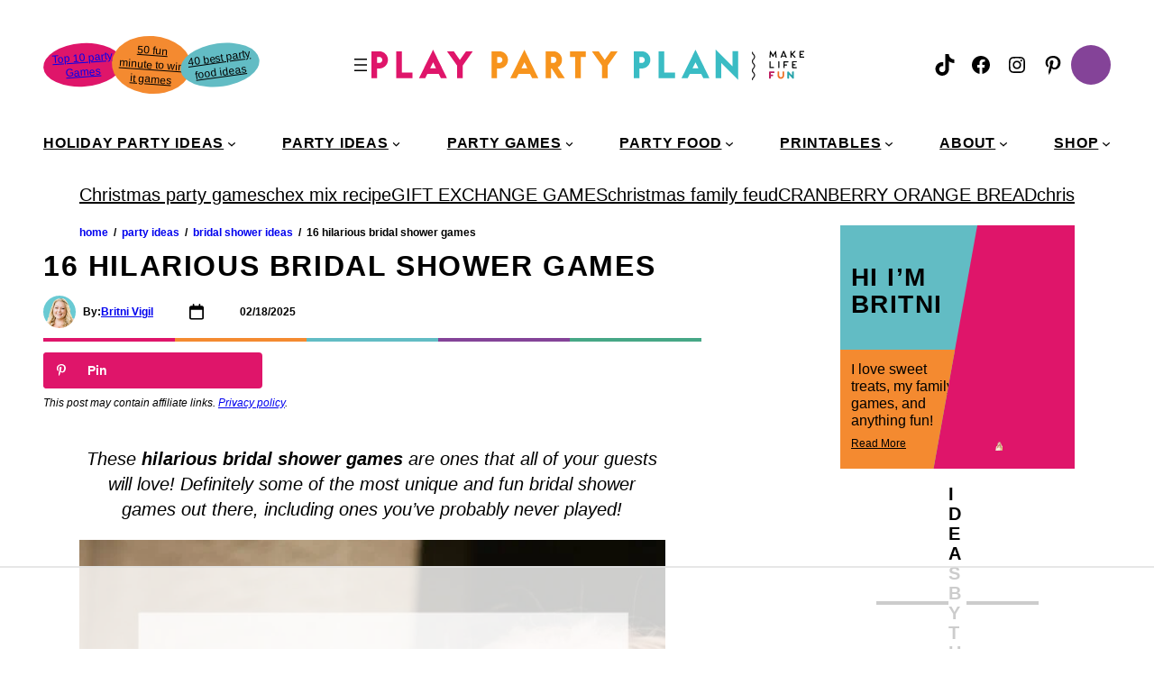

--- FILE ---
content_type: text/html; charset=UTF-8
request_url: https://www.playpartyplan.com/19-hilarious-bridal-shower-games/
body_size: 117777
content:
<!DOCTYPE html>
<html lang="en-US">
<head><meta charset="UTF-8" /><script>if(navigator.userAgent.match(/MSIE|Internet Explorer/i)||navigator.userAgent.match(/Trident\/7\..*?rv:11/i)){var href=document.location.href;if(!href.match(/[?&]nowprocket/)){if(href.indexOf("?")==-1){if(href.indexOf("#")==-1){document.location.href=href+"?nowprocket=1"}else{document.location.href=href.replace("#","?nowprocket=1#")}}else{if(href.indexOf("#")==-1){document.location.href=href+"&nowprocket=1"}else{document.location.href=href.replace("#","&nowprocket=1#")}}}}</script><script>(()=>{class RocketLazyLoadScripts{constructor(){this.v="2.0.4",this.userEvents=["keydown","keyup","mousedown","mouseup","mousemove","mouseover","mouseout","touchmove","touchstart","touchend","touchcancel","wheel","click","dblclick","input"],this.attributeEvents=["onblur","onclick","oncontextmenu","ondblclick","onfocus","onmousedown","onmouseenter","onmouseleave","onmousemove","onmouseout","onmouseover","onmouseup","onmousewheel","onscroll","onsubmit"]}async t(){this.i(),this.o(),/iP(ad|hone)/.test(navigator.userAgent)&&this.h(),this.u(),this.l(this),this.m(),this.k(this),this.p(this),this._(),await Promise.all([this.R(),this.L()]),this.lastBreath=Date.now(),this.S(this),this.P(),this.D(),this.O(),this.M(),await this.C(this.delayedScripts.normal),await this.C(this.delayedScripts.defer),await this.C(this.delayedScripts.async),await this.T(),await this.F(),await this.j(),await this.A(),window.dispatchEvent(new Event("rocket-allScriptsLoaded")),this.everythingLoaded=!0,this.lastTouchEnd&&await new Promise(t=>setTimeout(t,500-Date.now()+this.lastTouchEnd)),this.I(),this.H(),this.U(),this.W()}i(){this.CSPIssue=sessionStorage.getItem("rocketCSPIssue"),document.addEventListener("securitypolicyviolation",t=>{this.CSPIssue||"script-src-elem"!==t.violatedDirective||"data"!==t.blockedURI||(this.CSPIssue=!0,sessionStorage.setItem("rocketCSPIssue",!0))},{isRocket:!0})}o(){window.addEventListener("pageshow",t=>{this.persisted=t.persisted,this.realWindowLoadedFired=!0},{isRocket:!0}),window.addEventListener("pagehide",()=>{this.onFirstUserAction=null},{isRocket:!0})}h(){let t;function e(e){t=e}window.addEventListener("touchstart",e,{isRocket:!0}),window.addEventListener("touchend",function i(o){o.changedTouches[0]&&t.changedTouches[0]&&Math.abs(o.changedTouches[0].pageX-t.changedTouches[0].pageX)<10&&Math.abs(o.changedTouches[0].pageY-t.changedTouches[0].pageY)<10&&o.timeStamp-t.timeStamp<200&&(window.removeEventListener("touchstart",e,{isRocket:!0}),window.removeEventListener("touchend",i,{isRocket:!0}),"INPUT"===o.target.tagName&&"text"===o.target.type||(o.target.dispatchEvent(new TouchEvent("touchend",{target:o.target,bubbles:!0})),o.target.dispatchEvent(new MouseEvent("mouseover",{target:o.target,bubbles:!0})),o.target.dispatchEvent(new PointerEvent("click",{target:o.target,bubbles:!0,cancelable:!0,detail:1,clientX:o.changedTouches[0].clientX,clientY:o.changedTouches[0].clientY})),event.preventDefault()))},{isRocket:!0})}q(t){this.userActionTriggered||("mousemove"!==t.type||this.firstMousemoveIgnored?"keyup"===t.type||"mouseover"===t.type||"mouseout"===t.type||(this.userActionTriggered=!0,this.onFirstUserAction&&this.onFirstUserAction()):this.firstMousemoveIgnored=!0),"click"===t.type&&t.preventDefault(),t.stopPropagation(),t.stopImmediatePropagation(),"touchstart"===this.lastEvent&&"touchend"===t.type&&(this.lastTouchEnd=Date.now()),"click"===t.type&&(this.lastTouchEnd=0),this.lastEvent=t.type,t.composedPath&&t.composedPath()[0].getRootNode()instanceof ShadowRoot&&(t.rocketTarget=t.composedPath()[0]),this.savedUserEvents.push(t)}u(){this.savedUserEvents=[],this.userEventHandler=this.q.bind(this),this.userEvents.forEach(t=>window.addEventListener(t,this.userEventHandler,{passive:!1,isRocket:!0})),document.addEventListener("visibilitychange",this.userEventHandler,{isRocket:!0})}U(){this.userEvents.forEach(t=>window.removeEventListener(t,this.userEventHandler,{passive:!1,isRocket:!0})),document.removeEventListener("visibilitychange",this.userEventHandler,{isRocket:!0}),this.savedUserEvents.forEach(t=>{(t.rocketTarget||t.target).dispatchEvent(new window[t.constructor.name](t.type,t))})}m(){const t="return false",e=Array.from(this.attributeEvents,t=>"data-rocket-"+t),i="["+this.attributeEvents.join("],[")+"]",o="[data-rocket-"+this.attributeEvents.join("],[data-rocket-")+"]",s=(e,i,o)=>{o&&o!==t&&(e.setAttribute("data-rocket-"+i,o),e["rocket"+i]=new Function("event",o),e.setAttribute(i,t))};new MutationObserver(t=>{for(const n of t)"attributes"===n.type&&(n.attributeName.startsWith("data-rocket-")||this.everythingLoaded?n.attributeName.startsWith("data-rocket-")&&this.everythingLoaded&&this.N(n.target,n.attributeName.substring(12)):s(n.target,n.attributeName,n.target.getAttribute(n.attributeName))),"childList"===n.type&&n.addedNodes.forEach(t=>{if(t.nodeType===Node.ELEMENT_NODE)if(this.everythingLoaded)for(const i of[t,...t.querySelectorAll(o)])for(const t of i.getAttributeNames())e.includes(t)&&this.N(i,t.substring(12));else for(const e of[t,...t.querySelectorAll(i)])for(const t of e.getAttributeNames())this.attributeEvents.includes(t)&&s(e,t,e.getAttribute(t))})}).observe(document,{subtree:!0,childList:!0,attributeFilter:[...this.attributeEvents,...e]})}I(){this.attributeEvents.forEach(t=>{document.querySelectorAll("[data-rocket-"+t+"]").forEach(e=>{this.N(e,t)})})}N(t,e){const i=t.getAttribute("data-rocket-"+e);i&&(t.setAttribute(e,i),t.removeAttribute("data-rocket-"+e))}k(t){Object.defineProperty(HTMLElement.prototype,"onclick",{get(){return this.rocketonclick||null},set(e){this.rocketonclick=e,this.setAttribute(t.everythingLoaded?"onclick":"data-rocket-onclick","this.rocketonclick(event)")}})}S(t){function e(e,i){let o=e[i];e[i]=null,Object.defineProperty(e,i,{get:()=>o,set(s){t.everythingLoaded?o=s:e["rocket"+i]=o=s}})}e(document,"onreadystatechange"),e(window,"onload"),e(window,"onpageshow");try{Object.defineProperty(document,"readyState",{get:()=>t.rocketReadyState,set(e){t.rocketReadyState=e},configurable:!0}),document.readyState="loading"}catch(t){console.log("WPRocket DJE readyState conflict, bypassing")}}l(t){this.originalAddEventListener=EventTarget.prototype.addEventListener,this.originalRemoveEventListener=EventTarget.prototype.removeEventListener,this.savedEventListeners=[],EventTarget.prototype.addEventListener=function(e,i,o){o&&o.isRocket||!t.B(e,this)&&!t.userEvents.includes(e)||t.B(e,this)&&!t.userActionTriggered||e.startsWith("rocket-")||t.everythingLoaded?t.originalAddEventListener.call(this,e,i,o):(t.savedEventListeners.push({target:this,remove:!1,type:e,func:i,options:o}),"mouseenter"!==e&&"mouseleave"!==e||t.originalAddEventListener.call(this,e,t.savedUserEvents.push,o))},EventTarget.prototype.removeEventListener=function(e,i,o){o&&o.isRocket||!t.B(e,this)&&!t.userEvents.includes(e)||t.B(e,this)&&!t.userActionTriggered||e.startsWith("rocket-")||t.everythingLoaded?t.originalRemoveEventListener.call(this,e,i,o):t.savedEventListeners.push({target:this,remove:!0,type:e,func:i,options:o})}}J(t,e){this.savedEventListeners=this.savedEventListeners.filter(i=>{let o=i.type,s=i.target||window;return e!==o||t!==s||(this.B(o,s)&&(i.type="rocket-"+o),this.$(i),!1)})}H(){EventTarget.prototype.addEventListener=this.originalAddEventListener,EventTarget.prototype.removeEventListener=this.originalRemoveEventListener,this.savedEventListeners.forEach(t=>this.$(t))}$(t){t.remove?this.originalRemoveEventListener.call(t.target,t.type,t.func,t.options):this.originalAddEventListener.call(t.target,t.type,t.func,t.options)}p(t){let e;function i(e){return t.everythingLoaded?e:e.split(" ").map(t=>"load"===t||t.startsWith("load.")?"rocket-jquery-load":t).join(" ")}function o(o){function s(e){const s=o.fn[e];o.fn[e]=o.fn.init.prototype[e]=function(){return this[0]===window&&t.userActionTriggered&&("string"==typeof arguments[0]||arguments[0]instanceof String?arguments[0]=i(arguments[0]):"object"==typeof arguments[0]&&Object.keys(arguments[0]).forEach(t=>{const e=arguments[0][t];delete arguments[0][t],arguments[0][i(t)]=e})),s.apply(this,arguments),this}}if(o&&o.fn&&!t.allJQueries.includes(o)){const e={DOMContentLoaded:[],"rocket-DOMContentLoaded":[]};for(const t in e)document.addEventListener(t,()=>{e[t].forEach(t=>t())},{isRocket:!0});o.fn.ready=o.fn.init.prototype.ready=function(i){function s(){parseInt(o.fn.jquery)>2?setTimeout(()=>i.bind(document)(o)):i.bind(document)(o)}return"function"==typeof i&&(t.realDomReadyFired?!t.userActionTriggered||t.fauxDomReadyFired?s():e["rocket-DOMContentLoaded"].push(s):e.DOMContentLoaded.push(s)),o([])},s("on"),s("one"),s("off"),t.allJQueries.push(o)}e=o}t.allJQueries=[],o(window.jQuery),Object.defineProperty(window,"jQuery",{get:()=>e,set(t){o(t)}})}P(){const t=new Map;document.write=document.writeln=function(e){const i=document.currentScript,o=document.createRange(),s=i.parentElement;let n=t.get(i);void 0===n&&(n=i.nextSibling,t.set(i,n));const c=document.createDocumentFragment();o.setStart(c,0),c.appendChild(o.createContextualFragment(e)),s.insertBefore(c,n)}}async R(){return new Promise(t=>{this.userActionTriggered?t():this.onFirstUserAction=t})}async L(){return new Promise(t=>{document.addEventListener("DOMContentLoaded",()=>{this.realDomReadyFired=!0,t()},{isRocket:!0})})}async j(){return this.realWindowLoadedFired?Promise.resolve():new Promise(t=>{window.addEventListener("load",t,{isRocket:!0})})}M(){this.pendingScripts=[];this.scriptsMutationObserver=new MutationObserver(t=>{for(const e of t)e.addedNodes.forEach(t=>{"SCRIPT"!==t.tagName||t.noModule||t.isWPRocket||this.pendingScripts.push({script:t,promise:new Promise(e=>{const i=()=>{const i=this.pendingScripts.findIndex(e=>e.script===t);i>=0&&this.pendingScripts.splice(i,1),e()};t.addEventListener("load",i,{isRocket:!0}),t.addEventListener("error",i,{isRocket:!0}),setTimeout(i,1e3)})})})}),this.scriptsMutationObserver.observe(document,{childList:!0,subtree:!0})}async F(){await this.X(),this.pendingScripts.length?(await this.pendingScripts[0].promise,await this.F()):this.scriptsMutationObserver.disconnect()}D(){this.delayedScripts={normal:[],async:[],defer:[]},document.querySelectorAll("script[type$=rocketlazyloadscript]").forEach(t=>{t.hasAttribute("data-rocket-src")?t.hasAttribute("async")&&!1!==t.async?this.delayedScripts.async.push(t):t.hasAttribute("defer")&&!1!==t.defer||"module"===t.getAttribute("data-rocket-type")?this.delayedScripts.defer.push(t):this.delayedScripts.normal.push(t):this.delayedScripts.normal.push(t)})}async _(){await this.L();let t=[];document.querySelectorAll("script[type$=rocketlazyloadscript][data-rocket-src]").forEach(e=>{let i=e.getAttribute("data-rocket-src");if(i&&!i.startsWith("data:")){i.startsWith("//")&&(i=location.protocol+i);try{const o=new URL(i).origin;o!==location.origin&&t.push({src:o,crossOrigin:e.crossOrigin||"module"===e.getAttribute("data-rocket-type")})}catch(t){}}}),t=[...new Map(t.map(t=>[JSON.stringify(t),t])).values()],this.Y(t,"preconnect")}async G(t){if(await this.K(),!0!==t.noModule||!("noModule"in HTMLScriptElement.prototype))return new Promise(e=>{let i;function o(){(i||t).setAttribute("data-rocket-status","executed"),e()}try{if(navigator.userAgent.includes("Firefox/")||""===navigator.vendor||this.CSPIssue)i=document.createElement("script"),[...t.attributes].forEach(t=>{let e=t.nodeName;"type"!==e&&("data-rocket-type"===e&&(e="type"),"data-rocket-src"===e&&(e="src"),i.setAttribute(e,t.nodeValue))}),t.text&&(i.text=t.text),t.nonce&&(i.nonce=t.nonce),i.hasAttribute("src")?(i.addEventListener("load",o,{isRocket:!0}),i.addEventListener("error",()=>{i.setAttribute("data-rocket-status","failed-network"),e()},{isRocket:!0}),setTimeout(()=>{i.isConnected||e()},1)):(i.text=t.text,o()),i.isWPRocket=!0,t.parentNode.replaceChild(i,t);else{const i=t.getAttribute("data-rocket-type"),s=t.getAttribute("data-rocket-src");i?(t.type=i,t.removeAttribute("data-rocket-type")):t.removeAttribute("type"),t.addEventListener("load",o,{isRocket:!0}),t.addEventListener("error",i=>{this.CSPIssue&&i.target.src.startsWith("data:")?(console.log("WPRocket: CSP fallback activated"),t.removeAttribute("src"),this.G(t).then(e)):(t.setAttribute("data-rocket-status","failed-network"),e())},{isRocket:!0}),s?(t.fetchPriority="high",t.removeAttribute("data-rocket-src"),t.src=s):t.src="data:text/javascript;base64,"+window.btoa(unescape(encodeURIComponent(t.text)))}}catch(i){t.setAttribute("data-rocket-status","failed-transform"),e()}});t.setAttribute("data-rocket-status","skipped")}async C(t){const e=t.shift();return e?(e.isConnected&&await this.G(e),this.C(t)):Promise.resolve()}O(){this.Y([...this.delayedScripts.normal,...this.delayedScripts.defer,...this.delayedScripts.async],"preload")}Y(t,e){this.trash=this.trash||[];let i=!0;var o=document.createDocumentFragment();t.forEach(t=>{const s=t.getAttribute&&t.getAttribute("data-rocket-src")||t.src;if(s&&!s.startsWith("data:")){const n=document.createElement("link");n.href=s,n.rel=e,"preconnect"!==e&&(n.as="script",n.fetchPriority=i?"high":"low"),t.getAttribute&&"module"===t.getAttribute("data-rocket-type")&&(n.crossOrigin=!0),t.crossOrigin&&(n.crossOrigin=t.crossOrigin),t.integrity&&(n.integrity=t.integrity),t.nonce&&(n.nonce=t.nonce),o.appendChild(n),this.trash.push(n),i=!1}}),document.head.appendChild(o)}W(){this.trash.forEach(t=>t.remove())}async T(){try{document.readyState="interactive"}catch(t){}this.fauxDomReadyFired=!0;try{await this.K(),this.J(document,"readystatechange"),document.dispatchEvent(new Event("rocket-readystatechange")),await this.K(),document.rocketonreadystatechange&&document.rocketonreadystatechange(),await this.K(),this.J(document,"DOMContentLoaded"),document.dispatchEvent(new Event("rocket-DOMContentLoaded")),await this.K(),this.J(window,"DOMContentLoaded"),window.dispatchEvent(new Event("rocket-DOMContentLoaded"))}catch(t){console.error(t)}}async A(){try{document.readyState="complete"}catch(t){}try{await this.K(),this.J(document,"readystatechange"),document.dispatchEvent(new Event("rocket-readystatechange")),await this.K(),document.rocketonreadystatechange&&document.rocketonreadystatechange(),await this.K(),this.J(window,"load"),window.dispatchEvent(new Event("rocket-load")),await this.K(),window.rocketonload&&window.rocketonload(),await this.K(),this.allJQueries.forEach(t=>t(window).trigger("rocket-jquery-load")),await this.K(),this.J(window,"pageshow");const t=new Event("rocket-pageshow");t.persisted=this.persisted,window.dispatchEvent(t),await this.K(),window.rocketonpageshow&&window.rocketonpageshow({persisted:this.persisted})}catch(t){console.error(t)}}async K(){Date.now()-this.lastBreath>45&&(await this.X(),this.lastBreath=Date.now())}async X(){return document.hidden?new Promise(t=>setTimeout(t)):new Promise(t=>requestAnimationFrame(t))}B(t,e){return e===document&&"readystatechange"===t||(e===document&&"DOMContentLoaded"===t||(e===window&&"DOMContentLoaded"===t||(e===window&&"load"===t||e===window&&"pageshow"===t)))}static run(){(new RocketLazyLoadScripts).t()}}RocketLazyLoadScripts.run()})();</script>
	
	<script data-no-optimize="1" data-cfasync="false">!function(){"use strict";const t={adt_ei:{identityApiKey:"plainText",source:"url",type:"plaintext",priority:1},adt_eih:{identityApiKey:"sha256",source:"urlh",type:"hashed",priority:2},sh_kit:{identityApiKey:"sha256",source:"urlhck",type:"hashed",priority:3}},e=Object.keys(t);function i(t){return function(t){const e=t.match(/((?=([a-z0-9._!#$%+^&*()[\]<>-]+))\2@[a-z0-9._-]+\.[a-z0-9._-]+)/gi);return e?e[0]:""}(function(t){return t.replace(/\s/g,"")}(t.toLowerCase()))}!async function(){const n=new URL(window.location.href),o=n.searchParams;let a=null;const r=Object.entries(t).sort(([,t],[,e])=>t.priority-e.priority).map(([t])=>t);for(const e of r){const n=o.get(e),r=t[e];if(!n||!r)continue;const c=decodeURIComponent(n),d="plaintext"===r.type&&i(c),s="hashed"===r.type&&c;if(d||s){a={value:c,config:r};break}}if(a){const{value:t,config:e}=a;window.adthrive=window.adthrive||{},window.adthrive.cmd=window.adthrive.cmd||[],window.adthrive.cmd.push(function(){window.adthrive.identityApi({source:e.source,[e.identityApiKey]:t},({success:i,data:n})=>{i?window.adthrive.log("info","Plugin","detectEmails",`Identity API called with ${e.type} email: ${t}`,n):window.adthrive.log("warning","Plugin","detectEmails",`Failed to call Identity API with ${e.type} email: ${t}`,n)})})}!function(t,e){const i=new URL(e);t.forEach(t=>i.searchParams.delete(t)),history.replaceState(null,"",i.toString())}(e,n)}()}();
</script><meta name="viewport" content="width=device-width, initial-scale=1" />
<meta name='robots' content='index, follow, max-image-preview:large, max-snippet:-1, max-video-preview:-1' />
	<style></style>
	<style data-no-optimize="1" data-cfasync="false"></style>
<script data-no-optimize="1" data-cfasync="false">
	window.adthriveCLS = {
		enabledLocations: ['Content', 'Recipe'],
		injectedSlots: [],
		injectedFromPlugin: true,
		branch: '8e94f39',bucket: 'prod',			};
	window.adthriveCLS.siteAds = {"betaTester":true,"targeting":[{"value":"652815a948db524cd86a9c29","key":"siteId"},{"value":"6233884d44a8ab7088b287ce","key":"organizationId"},{"value":"Play Party Plan","key":"siteName"},{"value":"AdThrive Edge","key":"service"},{"value":"on","key":"bidding"},{"value":["Lifestyle"],"key":"verticals"}],"siteUrl":"https://www.playpartyplan.com/","siteId":"652815a948db524cd86a9c29","siteName":"Play Party Plan","breakpoints":{"tablet":768,"desktop":1024},"cloudflare":{"version":"b770817"},"adUnits":[{"sequence":9,"thirdPartyAdUnitName":null,"targeting":[{"value":["Sidebar"],"key":"location"},{"value":true,"key":"sticky"}],"devices":["desktop"],"name":"Sidebar_9","sticky":true,"location":"Sidebar","dynamic":{"pageSelector":"","spacing":0,"max":1,"lazyMax":null,"enable":true,"lazy":false,"elementSelector":".is-sidebar","skip":0,"classNames":[],"position":"beforeend","every":1,"enabled":true},"stickyOverlapSelector":".site-footer-before","adSizes":[[160,600],[336,280],[320,50],[300,600],[250,250],[1,1],[320,100],[300,1050],[300,50],[300,420],[300,250]],"priority":291,"autosize":true},{"sequence":null,"thirdPartyAdUnitName":null,"targeting":[{"value":["Content"],"key":"location"}],"devices":["desktop","tablet","phone"],"name":"Content","sticky":false,"location":"Content","dynamic":{"pageSelector":"body.archive, body.category","spacing":0,"max":0,"lazyMax":9,"enable":true,"lazy":true,"elementSelector":".wp-block-post:nth-of-type(8n)","skip":0,"classNames":[],"position":"afterend","every":1,"enabled":true},"stickyOverlapSelector":"","adSizes":[[728,90],[336,280],[320,50],[468,60],[970,90],[250,250],[1,1],[320,100],[970,250],[1,2],[300,50],[300,300],[552,334],[728,250],[300,250]],"priority":199,"autosize":true},{"sequence":null,"thirdPartyAdUnitName":null,"targeting":[{"value":["Content"],"key":"location"}],"devices":["desktop"],"name":"Content","sticky":false,"location":"Content","dynamic":{"pageSelector":"body.single, body.page:not(.home)","spacing":0,"max":6,"lazyMax":93,"enable":true,"lazy":true,"elementSelector":".entry-content > *:not(h2):not(h3):not(h4):not(.custom-block-heading):not(.dpsp-post-pinterest-image-hidden):not(#dpsp-post-content-markup):not(#savetherecipe):not(script):not(style):not(.wp-block-group) + *:not(ol):not(ul):not(.dpsp-post-pinterest-image-hidden):not(#dpsp-post-content-markup):not(script):not(style):not(.wp-block-group),\n.entry-content .wp-block-group.tipbox + *,\n.entry-content > .wp-block-group:not(.tipbox):not(.is-content-justification-left):not(.is-nowrap):not(.has-box-shadow):not(.custom-block-heading) > *:not(h2):not(h3):not(h4):not(script):not(style):not(.is-content-justification-left):not(.is-nowrap):not(.dpsp-post-pinterest-image-hidden):not(#dpsp-post-content-markup):not(script):not(style) + *:not(ol):not(ul):not(.wp-block-buttons):not(.dpsp-post-pinterest-image-hidden):not(#dpsp-post-content-markup):not(script):not(style),\n.entry-content .wprm-recipe-roundup-item + *","skip":3,"classNames":[],"position":"beforebegin","every":1,"enabled":true},"stickyOverlapSelector":"","adSizes":[[728,90],[336,280],[320,50],[468,60],[970,90],[250,250],[1,1],[320,100],[970,250],[1,2],[300,50],[300,300],[552,334],[728,250],[300,250]],"priority":199,"autosize":true},{"sequence":null,"thirdPartyAdUnitName":null,"targeting":[{"value":["Content"],"key":"location"}],"devices":["tablet","phone"],"name":"Content","sticky":false,"location":"Content","dynamic":{"pageSelector":"body.single, body.page:not(.home)","spacing":0,"max":3,"lazyMax":69,"enable":true,"lazy":true,"elementSelector":".entry-content > *:not(h2):not(h3):not(h4):not(.custom-block-heading):not(.dpsp-post-pinterest-image-hidden):not(#dpsp-post-content-markup):not(#savetherecipe):not(script):not(style):not(.wp-block-group) + *:not(ol):not(ul):not(.dpsp-post-pinterest-image-hidden):not(#dpsp-post-content-markup):not(script):not(style):not(.wp-block-group),\n.entry-content .wp-block-group.tipbox + *,\n.entry-content > .wp-block-group:not(.tipbox):not(.is-content-justification-left):not(.is-nowrap):not(.has-box-shadow):not(.custom-block-heading) > *:not(h2):not(h3):not(h4):not(script):not(style):not(.is-content-justification-left):not(.is-nowrap):not(.dpsp-post-pinterest-image-hidden):not(#dpsp-post-content-markup):not(script):not(style) + *:not(ol):not(ul):not(.wp-block-buttons):not(.dpsp-post-pinterest-image-hidden):not(#dpsp-post-content-markup):not(script):not(style),\n.entry-content .wprm-recipe-roundup-item + *","skip":3,"classNames":[],"position":"beforebegin","every":1,"enabled":true},"stickyOverlapSelector":"","adSizes":[[728,90],[336,280],[320,50],[468,60],[970,90],[250,250],[1,1],[320,100],[970,250],[1,2],[300,50],[300,300],[552,334],[728,250],[300,250]],"priority":199,"autosize":true},{"sequence":1,"thirdPartyAdUnitName":null,"targeting":[{"value":["Recipe"],"key":"location"}],"devices":["desktop","tablet"],"name":"Recipe_1","sticky":false,"location":"Recipe","dynamic":{"pageSelector":"","spacing":0.7,"max":2,"lazyMax":2,"enable":true,"lazy":true,"elementSelector":".wprm-recipe-ingredients-container li, .wprm-recipe-instructions-container li, .wprm-recipe-notes-container li, .wprm-recipe-notes-container p, .wprm-recipe-notes-container span, .wprm-recipe-notes span, .wprm-nutrition-label-container","skip":0,"classNames":[],"position":"beforebegin","every":1,"enabled":true},"stickyOverlapSelector":"","adSizes":[[320,50],[250,250],[1,1],[320,100],[1,2],[300,50],[320,300],[300,390],[300,250]],"priority":-101,"autosize":true},{"sequence":5,"thirdPartyAdUnitName":null,"targeting":[{"value":["Recipe"],"key":"location"}],"devices":["phone"],"name":"Recipe_5","sticky":false,"location":"Recipe","dynamic":{"pageSelector":"","spacing":0,"max":0,"lazyMax":1,"enable":true,"lazy":true,"elementSelector":".wprm-recipe-ingredients-container","skip":0,"classNames":[],"position":"beforebegin","every":1,"enabled":true},"stickyOverlapSelector":"","adSizes":[[320,50],[250,250],[1,1],[320,100],[1,2],[300,50],[320,300],[300,390],[300,250]],"priority":-105,"autosize":true},{"sequence":1,"thirdPartyAdUnitName":null,"targeting":[{"value":["Recipe"],"key":"location"}],"devices":["phone"],"name":"Recipe_1","sticky":false,"location":"Recipe","dynamic":{"pageSelector":"body:not(.wprm-print-recipe)","spacing":0.85,"max":1,"lazyMax":2,"enable":true,"lazy":true,"elementSelector":".wprm-recipe-ingredients-container, .wprm-recipe-instructions-container, .wprm-recipe-instruction-group, .wprm-nutrition-label-container, .wprm-recipe-equipment-container,  .wprm-recipe-notes span","skip":0,"classNames":[],"position":"afterend","every":1,"enabled":true},"stickyOverlapSelector":"","adSizes":[[320,50],[250,250],[1,1],[320,100],[1,2],[300,50],[320,300],[300,390],[300,250]],"priority":-101,"autosize":true},{"sequence":null,"thirdPartyAdUnitName":null,"targeting":[{"value":["Below Post"],"key":"location"}],"devices":["desktop","tablet","phone"],"name":"Below_Post","sticky":false,"location":"Below Post","dynamic":{"pageSelector":"","spacing":1,"max":0,"lazyMax":2,"enable":true,"lazy":true,"elementSelector":".comment-respond, .wp-block-comments .comment","skip":0,"classNames":[],"position":"afterend","every":1,"enabled":true},"stickyOverlapSelector":"","adSizes":[[728,90],[336,280],[320,50],[468,60],[250,250],[1,1],[320,100],[970,250],[728,250],[300,250]],"priority":99,"autosize":true},{"sequence":null,"thirdPartyAdUnitName":null,"targeting":[{"value":["Footer"],"key":"location"},{"value":true,"key":"sticky"}],"devices":["desktop","phone","tablet"],"name":"Footer","sticky":true,"location":"Footer","dynamic":{"pageSelector":"","spacing":0,"max":1,"lazyMax":null,"enable":true,"lazy":false,"elementSelector":"body","skip":0,"classNames":[],"position":"beforeend","every":1,"enabled":true},"stickyOverlapSelector":"","adSizes":[[320,50],[320,100],[728,90],[970,90],[468,60],[1,1],[300,50]],"priority":-1,"autosize":true},{"sequence":null,"thirdPartyAdUnitName":null,"targeting":[{"value":["Header"],"key":"location"}],"devices":["desktop","tablet","phone"],"name":"Header","sticky":false,"location":"Header","dynamic":{"pageSelector":"body.wprm-print-recipe","spacing":0,"max":1,"lazyMax":null,"enable":true,"lazy":false,"elementSelector":"body","skip":0,"classNames":[],"position":"afterbegin","every":1,"enabled":true},"stickyOverlapSelector":"","adSizes":[[1,1],[300,50],[320,50],[320,100],[468,60],[728,90],[970,90]],"priority":399,"autosize":true},{"sequence":9,"thirdPartyAdUnitName":null,"targeting":[{"value":["Sidebar"],"key":"location"}],"devices":["desktop"],"name":"Sidebar_9","sticky":false,"location":"Sidebar","dynamic":{"pageSelector":"body.wprm-print-recipe","spacing":0,"max":1,"lazyMax":null,"enable":true,"lazy":false,"elementSelector":"body","skip":0,"classNames":[],"position":"beforeend","every":1,"enabled":true},"stickyOverlapSelector":"","adSizes":[[160,600],[336,280],[320,50],[300,600],[250,250],[1,1],[320,100],[300,1050],[300,50],[300,420],[300,250]],"priority":291,"autosize":true},{"sequence":1,"thirdPartyAdUnitName":null,"targeting":[{"value":["Recipe"],"key":"location"}],"devices":["phone"],"name":"Recipe_1","sticky":false,"location":"Recipe","dynamic":{"pageSelector":"body.wprm-print-recipe","spacing":1,"max":1,"lazyMax":3,"enable":true,"lazy":true,"elementSelector":".wprm-recipe-ingredients-container, .wprm-recipe-instructions-container, .wprm-recipe-instruction-group, .wprm-nutrition-label-container,  .wprm-recipe-notes span","skip":0,"classNames":[],"position":"afterend","every":1,"enabled":true},"stickyOverlapSelector":"","adSizes":[[320,50],[250,250],[1,1],[320,100],[1,2],[300,50],[320,300],[300,390],[300,250]],"priority":-101,"autosize":true}],"adDensityLayout":{"mobile":{"adDensity":0.2,"onePerViewport":false},"pageOverrides":[{"mobile":{"adDensity":0.99,"onePerViewport":false},"note":null,"pageSelector":"body.archive, body.category","desktop":{"adDensity":0.99,"onePerViewport":false}},{"mobile":{"adDensity":0.3,"onePerViewport":false},"note":null,"pageSelector":"body.postid-21220","desktop":{"adDensity":0.3,"onePerViewport":false}}],"desktop":{"adDensity":0.18,"onePerViewport":false}},"adDensityEnabled":true,"siteExperiments":[],"adTypes":{"sponsorTileDesktop":true,"interscrollerDesktop":true,"nativeBelowPostDesktop":true,"miniscroller":true,"largeFormatsMobile":true,"nativeMobileContent":true,"inRecipeRecommendationMobile":true,"nativeMobileRecipe":true,"sponsorTileMobile":true,"expandableCatalogAdsMobile":true,"frameAdsMobile":true,"outstreamMobile":true,"nativeHeaderMobile":true,"frameAdsDesktop":true,"inRecipeRecommendationDesktop":true,"expandableFooterDesktop":true,"nativeDesktopContent":true,"outstreamDesktop":true,"animatedFooter":true,"skylineHeader":true,"expandableFooter":true,"nativeDesktopSidebar":true,"videoFootersMobile":true,"videoFootersDesktop":true,"interscroller":true,"nativeDesktopRecipe":true,"nativeHeaderDesktop":true,"nativeBelowPostMobile":true,"expandableCatalogAdsDesktop":true,"largeFormatsDesktop":true},"adOptions":{"theTradeDesk":true,"undertone":true,"sidebarConfig":{"dynamicStickySidebar":{"minHeight":2400,"enabled":true,"blockedSelectors":[]}},"footerCloseButton":true,"teads":true,"seedtag":true,"pmp":true,"thirtyThreeAcross":true,"sharethrough":true,"optimizeVideoPlayersForEarnings":true,"removeVideoTitleWrapper":true,"pubMatic":true,"contentTermsFooterEnabled":true,"chicory":false,"infiniteScroll":false,"longerVideoAdPod":true,"yahoossp":true,"spa":false,"stickyContainerConfig":{"recipeDesktop":{"minHeight":null,"enabled":false},"blockedSelectors":[],"stickyHeaderSelectors":[],"content":{"minHeight":null,"enabled":false},"recipeMobile":{"minHeight":null,"enabled":false}},"gatedPrint":{"printClasses":[],"siteEmailServiceProviderId":null,"defaultOptIn":false,"closeButtonEnabled":false,"enabled":false,"newsletterPromptEnabled":false},"yieldmo":true,"footerSelector":"","consentMode":{"enabled":false,"customVendorList":""},"amazonUAM":true,"gamMCMEnabled":true,"gamMCMChildNetworkCode":"22609018445","rubicon":true,"conversant":true,"openx":true,"customCreativeEnabled":true,"secColor":"#000000","unruly":true,"mediaGrid":true,"bRealTime":true,"adInViewTime":null,"gumgum":true,"comscoreFooter":true,"desktopInterstitial":false,"contentAdXExpansionDesktop":true,"amx":true,"footerCloseButtonDesktop":false,"ozone":true,"isAutoOptimized":false,"comscoreTAL":true,"targetaff":false,"bgColor":"#FFFFFF","advancePlaylistOptions":{"playlistPlayer":{"enabled":true},"relatedPlayer":{"enabled":true,"applyToFirst":true}},"kargo":true,"liveRampATS":true,"footerCloseButtonMobile":false,"interstitialBlockedPageSelectors":"","prioritizeShorterVideoAds":true,"allowSmallerAdSizes":true,"blis":true,"wakeLock":{"desktopEnabled":true,"mobileValue":15,"mobileEnabled":true,"desktopValue":30},"mobileInterstitial":false,"tripleLift":true,"sensitiveCategories":["alc","ast","cbd","cosm","dat","gamc","pol","rel","sst","ssr","srh","ske","tob","wtl"],"liveRamp":true,"adthriveEmailIdentity":true,"criteo":true,"nativo":true,"infiniteScrollOptions":{"selector":"","heightThreshold":0},"siteAttributes":{"mobileHeaderSelectors":[],"desktopHeaderSelectors":[]},"dynamicContentSlotLazyLoading":true,"clsOptimizedAds":true,"ogury":true,"verticals":["Lifestyle"],"inImage":false,"stackadapt":true,"usCMP":{"defaultOptIn":false,"enabled":false,"regions":[]},"contentAdXExpansionMobile":true,"advancePlaylist":true,"medianet":true,"delayLoading":true,"inImageZone":null,"appNexus":true,"rise":true,"liveRampId":"","infiniteScrollRefresh":false,"indexExchange":true},"siteAdsProfiles":[],"thirdPartySiteConfig":{"partners":{"discounts":[]}},"featureRollouts":{"ad-fit-width":{"featureRolloutId":36,"data":null,"enabled":true},"confiant-blocking-enabled":{"featureRolloutId":39,"data":null,"enabled":true},"disable-delay-loading-good-cwv":{"featureRolloutId":43,"data":null,"enabled":true},"disable-restart-sticky-video-inactive":{"featureRolloutId":51,"data":null,"enabled":true}},"videoPlayers":{"contextual":{"autoplayCollapsibleEnabled":false,"overrideEmbedLocation":false,"defaultPlayerType":"static"},"videoEmbed":"wordpress","footerSelector":"","contentSpecificPlaylists":[{"isDraft":false,"playlistId":"vWhyCYkN","categories":["disney-travel"]},{"isDraft":false,"playlistId":"gsLDsPQo","categories":["halloween-party-ideas"],"shuffle":true}],"players":[{"playlistId":"oQ3amU3s","pageSelector":"body.single, body.page-id-23892, body.page-id-56911, body.page-id-25006","devices":["desktop"],"description":"","skip":0,"title":"MY LATEST VIDEOS","type":"stickyPlaylist","enabled":true,"formattedType":"Sticky Playlist","elementSelector":".entry-content > img, .entry-content > figure, .entry-content > p:has(img), .entry-content > h2:has(img), .entry-content .wp-block-image","id":4084569,"position":"afterend","saveVideoCloseState":false,"shuffle":false,"adPlayerTitle":"MY LATEST VIDEOS","mobileHeaderSelector":null,"playerId":"qF9hbkxh"},{"playlistId":"oQ3amU3s","pageSelector":"body.single, body.page-id-23892, body.page-id-56911, body.page-id-25006","devices":["mobile"],"mobileLocation":"top-center","description":"","skip":0,"title":"MY LATEST VIDEOS","type":"stickyPlaylist","enabled":true,"formattedType":"Sticky Playlist","elementSelector":".entry-content > img, .entry-content > figure, .entry-content > p:has(img), .entry-content > h2:has(img), .entry-content .wp-block-image","id":4084570,"position":"afterend","saveVideoCloseState":false,"shuffle":false,"adPlayerTitle":"MY LATEST VIDEOS","mobileHeaderSelector":".site-header","playerId":"qF9hbkxh"},{"playlistId":"oQ3amU3s","pageSelector":"","devices":["mobile","desktop"],"description":"","skip":0,"title":"Stationary related player - desktop and mobile","type":"stationaryRelated","enabled":true,"formattedType":"Stationary Related","elementSelector":"","id":4084568,"position":"","saveVideoCloseState":false,"shuffle":false,"adPlayerTitle":"Stationary related player - desktop and mobile","playerId":"qF9hbkxh"}],"partners":{"theTradeDesk":true,"unruly":true,"mediaGrid":true,"undertone":true,"gumgum":true,"seedtag":true,"amx":true,"ozone":true,"pmp":true,"kargo":true,"stickyOutstream":{"desktop":{"enabled":true},"blockedPageSelectors":"","mobileLocation":"bottom-left","allowOnHomepage":true,"mobile":{"enabled":true},"saveVideoCloseState":false,"mobileHeaderSelector":"","allowForPageWithStickyPlayer":{"enabled":true}},"sharethrough":true,"blis":true,"tripleLift":true,"pubMatic":true,"criteo":true,"yahoossp":true,"nativo":true,"stackadapt":true,"yieldmo":true,"amazonUAM":true,"medianet":true,"rubicon":true,"appNexus":true,"rise":true,"openx":true,"indexExchange":true}}};</script>

<script data-no-optimize="1" data-cfasync="false">
(function(w, d) {
	w.adthrive = w.adthrive || {};
	w.adthrive.cmd = w.adthrive.cmd || [];
	w.adthrive.plugin = 'adthrive-ads-3.10.0';
	w.adthrive.host = 'ads.adthrive.com';
	w.adthrive.integration = 'plugin';

	var commitParam = (w.adthriveCLS && w.adthriveCLS.bucket !== 'prod' && w.adthriveCLS.branch) ? '&commit=' + w.adthriveCLS.branch : '';

	var s = d.createElement('script');
	s.async = true;
	s.referrerpolicy='no-referrer-when-downgrade';
	s.src = 'https://' + w.adthrive.host + '/sites/652815a948db524cd86a9c29/ads.min.js?referrer=' + w.encodeURIComponent(w.location.href) + commitParam + '&cb=' + (Math.floor(Math.random() * 100) + 1) + '';
	var n = d.getElementsByTagName('script')[0];
	n.parentNode.insertBefore(s, n);
})(window, document);
</script>
<link rel="dns-prefetch" href="https://ads.adthrive.com/"><link rel="preconnect" href="https://ads.adthrive.com/"><link rel="preconnect" href="https://ads.adthrive.com/" crossorigin>
	<!-- This site is optimized with the Yoast SEO Premium plugin v26.7 (Yoast SEO v26.7) - https://yoast.com/wordpress/plugins/seo/ -->
	<meta name="description" content="Planning a bridal shower? These are the best bridal shower games ever! They&#039;re simple, inexpensive, and guaranteed to get everyone laughing!" />
	<link rel="canonical" href="https://www.playpartyplan.com/19-hilarious-bridal-shower-games/" />
	<meta name="author" content="Britni Vigil" />
	<meta name="twitter:label1" content="Written by" />
	<meta name="twitter:data1" content="Britni Vigil" />
	<meta name="twitter:label2" content="Est. reading time" />
	<meta name="twitter:data2" content="14 minutes" />
	<script type="application/ld+json" class="yoast-schema-graph">{"@context":"https://schema.org","@graph":[{"@type":"Article","@id":"https://www.playpartyplan.com/19-hilarious-bridal-shower-games/#article","isPartOf":{"@id":"https://www.playpartyplan.com/19-hilarious-bridal-shower-games/"},"author":{"name":"Britni Vigil","@id":"https://www.playpartyplan.com/#/schema/person/e1e8341ddf2951a9e14f6457dd25a778"},"headline":"16 Hilarious Bridal Shower Games","datePublished":"2020-09-10T16:24:54+00:00","dateModified":"2025-02-18T15:35:16+00:00","mainEntityOfPage":{"@id":"https://www.playpartyplan.com/19-hilarious-bridal-shower-games/"},"wordCount":1694,"commentCount":31,"publisher":{"@id":"https://www.playpartyplan.com/#organization"},"image":{"@id":"https://www.playpartyplan.com/19-hilarious-bridal-shower-games/#primaryimage"},"thumbnailUrl":"https://www.playpartyplan.com/wp-content/uploads/2020/09/bridal-shower-games-pin2-1-e1599755326336.jpg","articleSection":["Adult Games","Bridal Shower Games","Bridal Shower Ideas","Kids Games","Minute to Win It Games","Party Games","Party Ideas","Teenage Party Games"],"inLanguage":"en-US","potentialAction":[{"@type":"CommentAction","name":"Comment","target":["https://www.playpartyplan.com/19-hilarious-bridal-shower-games/#respond"]}]},{"@type":"WebPage","@id":"https://www.playpartyplan.com/19-hilarious-bridal-shower-games/","url":"https://www.playpartyplan.com/19-hilarious-bridal-shower-games/","name":"16 Hilarious Bridal Shower Games - Play Party Plan","isPartOf":{"@id":"https://www.playpartyplan.com/#website"},"primaryImageOfPage":{"@id":"https://www.playpartyplan.com/19-hilarious-bridal-shower-games/#primaryimage"},"image":{"@id":"https://www.playpartyplan.com/19-hilarious-bridal-shower-games/#primaryimage"},"thumbnailUrl":"https://www.playpartyplan.com/wp-content/uploads/2020/09/bridal-shower-games-pin2-1-e1599755326336.jpg","datePublished":"2020-09-10T16:24:54+00:00","dateModified":"2025-02-18T15:35:16+00:00","description":"Planning a bridal shower? These are the best bridal shower games ever! They're simple, inexpensive, and guaranteed to get everyone laughing!","breadcrumb":{"@id":"https://www.playpartyplan.com/19-hilarious-bridal-shower-games/#breadcrumb"},"inLanguage":"en-US","potentialAction":[{"@type":"ReadAction","target":["https://www.playpartyplan.com/19-hilarious-bridal-shower-games/"]}]},{"@type":"ImageObject","inLanguage":"en-US","@id":"https://www.playpartyplan.com/19-hilarious-bridal-shower-games/#primaryimage","url":"https://www.playpartyplan.com/wp-content/uploads/2020/09/bridal-shower-games-pin2-1-e1599755326336.jpg","contentUrl":"https://www.playpartyplan.com/wp-content/uploads/2020/09/bridal-shower-games-pin2-1-e1599755326336.jpg","width":600,"height":600},{"@type":"BreadcrumbList","@id":"https://www.playpartyplan.com/19-hilarious-bridal-shower-games/#breadcrumb","itemListElement":[{"@type":"ListItem","position":1,"name":"Home","item":"https://www.playpartyplan.com/"},{"@type":"ListItem","position":2,"name":"Party Ideas","item":"https://www.playpartyplan.com/category/party-ideas/"},{"@type":"ListItem","position":3,"name":"Bridal Shower Ideas","item":"https://www.playpartyplan.com/category/party-ideas/bridal-shower-ideas/"},{"@type":"ListItem","position":4,"name":"16 Hilarious Bridal Shower Games"}]},{"@type":"WebSite","@id":"https://www.playpartyplan.com/#website","url":"https://www.playpartyplan.com/","name":"Play.Party.Plan","description":"Adding fun and creativity to everyday life","publisher":{"@id":"https://www.playpartyplan.com/#organization"},"potentialAction":[{"@type":"SearchAction","target":{"@type":"EntryPoint","urlTemplate":"https://www.playpartyplan.com/?s={search_term_string}"},"query-input":{"@type":"PropertyValueSpecification","valueRequired":true,"valueName":"search_term_string"}}],"inLanguage":"en-US"},{"@type":"Organization","@id":"https://www.playpartyplan.com/#organization","name":"Play Party Plan","url":"https://www.playpartyplan.com/","logo":{"@type":"ImageObject","inLanguage":"en-US","@id":"https://www.playpartyplan.com/#/schema/logo/image/","url":"https://www.playpartyplan.com/wp-content/uploads/2020/06/Logo.gif","contentUrl":"https://www.playpartyplan.com/wp-content/uploads/2020/06/Logo.gif","width":300,"height":300,"caption":"Play Party Plan"},"image":{"@id":"https://www.playpartyplan.com/#/schema/logo/image/"},"sameAs":["https://facebook.com/playpartyplan","https://x.com/playpartyplan","https://www.instagram.com/playpartyplan/","https://pinterest.com/playpartyplan/"]},{"@type":"Person","@id":"https://www.playpartyplan.com/#/schema/person/e1e8341ddf2951a9e14f6457dd25a778","name":"Britni Vigil","image":{"@type":"ImageObject","inLanguage":"en-US","@id":"https://www.playpartyplan.com/#/schema/person/image/","url":"https://playpartyplan.com/wp-content/uploads/2024/05/avatar-britni.jpg","contentUrl":"https://playpartyplan.com/wp-content/uploads/2024/05/avatar-britni.jpg","caption":"Britni Vigil"},"url":"https://www.playpartyplan.com/author/britniv/"}]}</script>
	<!-- / Yoast SEO Premium plugin. -->


<!-- Hubbub v.2.28.0 https://morehubbub.com/ -->
<meta property="og:locale" content="en_US" />
<meta property="og:type" content="article" />
<meta property="og:title" content="Hilarious Bridal Shower Games" />
<meta property="og:description" content="16 of the best bridal shower games ever, these look like so much fun!" />
<meta property="og:url" content="https://www.playpartyplan.com/19-hilarious-bridal-shower-games/" />
<meta property="og:site_name" content="Play.Party.Plan" />
<meta property="og:updated_time" content="2025-02-18T10:35:16+00:00" />
<meta property="article:published_time" content="2020-09-10T12:24:54+00:00" />
<meta property="article:modified_time" content="2025-02-18T10:35:16+00:00" />
<meta name="twitter:card" content="summary_large_image" />
<meta name="twitter:title" content="Hilarious Bridal Shower Games" />
<meta name="twitter:description" content="16 of the best bridal shower games ever, these look like so much fun!" />
<meta class="flipboard-article" content="16 of the best bridal shower games ever, these look like so much fun!" />
<meta property="og:image" content="https://www.playpartyplan.com/wp-content/uploads/2016/05/Bridal-Shower-Games-Featured-1.jpg" />
<meta name="twitter:image" content="https://www.playpartyplan.com/wp-content/uploads/2016/05/Bridal-Shower-Games-Featured-1.jpg" />
<meta property="og:image:width" content="800" />
<meta property="og:image:height" content="533" />
<!-- Hubbub v.2.28.0 https://morehubbub.com/ -->
<title>16 Hilarious Bridal Shower Games - Play Party Plan</title>
<link data-rocket-prefetch href="https://www.gstatic.com" rel="dns-prefetch">
<link data-rocket-prefetch href="https://ads.adthrive.com" rel="dns-prefetch">
<link data-rocket-prefetch href="https://challenges.cloudflare.com" rel="dns-prefetch">
<link data-rocket-prefetch href="https://www.googletagmanager.com" rel="dns-prefetch">
<link data-rocket-prefetch href="https://www.google.com" rel="dns-prefetch">
<style id="wpr-usedcss">:root{--fa-font-solid:normal 900 1em/1 "Font Awesome 6 Solid";--fa-font-regular:normal 400 1em/1 "Font Awesome 6 Regular";--fa-font-light:normal 300 1em/1 "Font Awesome 6 Light";--fa-font-thin:normal 100 1em/1 "Font Awesome 6 Thin";--fa-font-duotone:normal 900 1em/1 "Font Awesome 6 Duotone";--fa-font-sharp-solid:normal 900 1em/1 "Font Awesome 6 Sharp";--fa-font-sharp-regular:normal 400 1em/1 "Font Awesome 6 Sharp";--fa-font-sharp-light:normal 300 1em/1 "Font Awesome 6 Sharp";--fa-font-sharp-thin:normal 100 1em/1 "Font Awesome 6 Sharp";--fa-font-brands:normal 400 1em/1 "Font Awesome 6 Brands"}svg:not(:host).svg-inline--fa,svg:not(:root).svg-inline--fa{overflow:visible;box-sizing:content-box}.svg-inline--fa{display:var(--fa-display,inline-block);height:1em;overflow:visible;vertical-align:-.125em}.svg-inline--fa.fa-fw{width:var(--fa-fw-width,1.25em)}.fa-layers-text{display:inline-block;position:absolute;text-align:center}.fa-layers-text{left:50%;top:50%;-webkit-transform:translate(-50%,-50%);transform:translate(-50%,-50%);-webkit-transform-origin:center center;transform-origin:center center}.fa-fw{text-align:center;width:1.25em}.sr-only{position:absolute;width:1px;height:1px;padding:0;margin:-1px;overflow:hidden;clip:rect(0,0,0,0);white-space:nowrap;border-width:0}img:is([sizes=auto i],[sizes^="auto," i]){contain-intrinsic-size:3000px 1500px}.adthrive-ad{margin-top:10px;margin-bottom:10px;text-align:center;overflow-x:visible;clear:both;line-height:0}body.archive .adthrive-content,body.category .adthrive-content{grid-column:1/-1}@media print{.adthrive-ad{display:none!important;height:0;width:0;visibility:hidden}#dpsp-floating-sidebar,#dpsp-pop-up,#dpsp-pop-up-overlay,#dpsp-sticky-bar-wrapper{display:none!important}}.grecaptcha-badge{visibility:hidden!important}body.single .adthrive-device-desktop .adthrive-content{min-height:250px!important}.adthrive-content{align-content:center!important}.wp-block-button__link{align-content:center;box-sizing:border-box;cursor:pointer;display:inline-block;height:100%;text-align:center;word-break:break-word}.wp-block-button__link.aligncenter{text-align:center}:where(.wp-block-button__link){border-radius:9999px;box-shadow:none;padding:calc(.667em + 2px) calc(1.333em + 2px);text-decoration:none}.wp-block-buttons>.wp-block-button.has-custom-font-size .wp-block-button__link{font-size:inherit}:root :where(.wp-block-button .wp-block-button__link.is-style-outline),:root :where(.wp-block-button.is-style-outline>.wp-block-button__link){border:2px solid;padding:.667em 1.333em}:root :where(.wp-block-button .wp-block-button__link.is-style-outline:not(.has-text-color)),:root :where(.wp-block-button.is-style-outline>.wp-block-button__link:not(.has-text-color)){color:currentColor}:root :where(.wp-block-button .wp-block-button__link.is-style-outline:not(.has-background)),:root :where(.wp-block-button.is-style-outline>.wp-block-button__link:not(.has-background)){background-color:initial;background-image:none}.wp-block-buttons{box-sizing:border-box}.wp-block-buttons.is-vertical{flex-direction:column}.wp-block-buttons.is-vertical>.wp-block-button:last-child{margin-bottom:0}.wp-block-buttons>.wp-block-button{display:inline-block;margin:0}.wp-block-buttons.is-content-justification-left{justify-content:flex-start}.wp-block-buttons.is-content-justification-left.is-vertical{align-items:flex-start}.wp-block-buttons.is-content-justification-center{justify-content:center}.wp-block-buttons.is-content-justification-center.is-vertical{align-items:center}.wp-block-buttons.is-content-justification-right{justify-content:flex-end}.wp-block-buttons.is-content-justification-right.is-vertical{align-items:flex-end}.wp-block-buttons.is-content-justification-space-between{justify-content:space-between}.wp-block-buttons.aligncenter{text-align:center}.wp-block-buttons:not(.is-content-justification-space-between,.is-content-justification-right,.is-content-justification-left,.is-content-justification-center) .wp-block-button.aligncenter{margin-left:auto;margin-right:auto;width:100%}.wp-block-buttons.has-custom-font-size .wp-block-button__link{font-size:inherit}.wp-block-buttons .wp-block-button__link{width:100%}.wp-block-button.aligncenter{text-align:center}.wp-block-group{box-sizing:border-box}:where(.wp-block-group.wp-block-group-is-layout-constrained){position:relative}.wp-block-navigation .wp-block-navigation-item__label{overflow-wrap:break-word}.wp-block-navigation .wp-block-navigation-item__description{display:none}.wp-block-site-logo{box-sizing:border-box;line-height:0}.wp-block-site-logo a{display:inline-block;line-height:0}.wp-block-site-logo img{height:auto;max-width:100%}.wp-block-site-logo a,.wp-block-site-logo img{border-radius:inherit}.wp-block-site-logo.aligncenter{margin-left:auto;margin-right:auto;text-align:center}:root :where(.wp-block-site-logo.is-style-rounded){border-radius:9999px}.wp-block-social-links{background:0 0;box-sizing:border-box;margin-left:0;padding-left:0;padding-right:0;text-indent:0}.wp-block-social-links .wp-social-link a,.wp-block-social-links .wp-social-link a:hover{border-bottom:0;box-shadow:none;text-decoration:none}.wp-block-social-links .wp-social-link svg{height:1em;width:1em}.wp-block-social-links .wp-social-link span:not(.screen-reader-text){font-size:.65em;margin-left:.5em;margin-right:.5em}.wp-block-social-links,.wp-block-social-links.has-normal-icon-size{font-size:24px}.wp-block-social-links.aligncenter{display:flex;justify-content:center}.wp-block-social-link{border-radius:9999px;display:block;height:auto}.wp-block-social-link a{align-items:center;display:flex;line-height:0}.wp-block-social-link:hover{transform:scale(1.1)}.wp-block-social-links .wp-block-social-link.wp-social-link{display:inline-block;margin:0;padding:0}.wp-block-social-links .wp-block-social-link.wp-social-link .wp-block-social-link-anchor,.wp-block-social-links .wp-block-social-link.wp-social-link .wp-block-social-link-anchor svg,.wp-block-social-links .wp-block-social-link.wp-social-link .wp-block-social-link-anchor:active,.wp-block-social-links .wp-block-social-link.wp-social-link .wp-block-social-link-anchor:hover,.wp-block-social-links .wp-block-social-link.wp-social-link .wp-block-social-link-anchor:visited{color:currentColor;fill:currentColor}:where(.wp-block-social-links:not(.is-style-logos-only)) .wp-social-link{background-color:#f0f0f0;color:#444}:where(.wp-block-social-links:not(.is-style-logos-only)) .wp-social-link-amazon{background-color:#f90;color:#fff}:where(.wp-block-social-links:not(.is-style-logos-only)) .wp-social-link-bandcamp{background-color:#1ea0c3;color:#fff}:where(.wp-block-social-links:not(.is-style-logos-only)) .wp-social-link-behance{background-color:#0757fe;color:#fff}:where(.wp-block-social-links:not(.is-style-logos-only)) .wp-social-link-bluesky{background-color:#0a7aff;color:#fff}:where(.wp-block-social-links:not(.is-style-logos-only)) .wp-social-link-codepen{background-color:#1e1f26;color:#fff}:where(.wp-block-social-links:not(.is-style-logos-only)) .wp-social-link-deviantart{background-color:#02e49b;color:#fff}:where(.wp-block-social-links:not(.is-style-logos-only)) .wp-social-link-discord{background-color:#5865f2;color:#fff}:where(.wp-block-social-links:not(.is-style-logos-only)) .wp-social-link-dribbble{background-color:#e94c89;color:#fff}:where(.wp-block-social-links:not(.is-style-logos-only)) .wp-social-link-dropbox{background-color:#4280ff;color:#fff}:where(.wp-block-social-links:not(.is-style-logos-only)) .wp-social-link-etsy{background-color:#f45800;color:#fff}:where(.wp-block-social-links:not(.is-style-logos-only)) .wp-social-link-facebook{background-color:#0866ff;color:#fff}:where(.wp-block-social-links:not(.is-style-logos-only)) .wp-social-link-fivehundredpx{background-color:#000;color:#fff}:where(.wp-block-social-links:not(.is-style-logos-only)) .wp-social-link-flickr{background-color:#0461dd;color:#fff}:where(.wp-block-social-links:not(.is-style-logos-only)) .wp-social-link-foursquare{background-color:#e65678;color:#fff}:where(.wp-block-social-links:not(.is-style-logos-only)) .wp-social-link-github{background-color:#24292d;color:#fff}:where(.wp-block-social-links:not(.is-style-logos-only)) .wp-social-link-goodreads{background-color:#eceadd;color:#382110}:where(.wp-block-social-links:not(.is-style-logos-only)) .wp-social-link-google{background-color:#ea4434;color:#fff}:where(.wp-block-social-links:not(.is-style-logos-only)) .wp-social-link-gravatar{background-color:#1d4fc4;color:#fff}:where(.wp-block-social-links:not(.is-style-logos-only)) .wp-social-link-instagram{background-color:#f00075;color:#fff}:where(.wp-block-social-links:not(.is-style-logos-only)) .wp-social-link-lastfm{background-color:#e21b24;color:#fff}:where(.wp-block-social-links:not(.is-style-logos-only)) .wp-social-link-linkedin{background-color:#0d66c2;color:#fff}:where(.wp-block-social-links:not(.is-style-logos-only)) .wp-social-link-mastodon{background-color:#3288d4;color:#fff}:where(.wp-block-social-links:not(.is-style-logos-only)) .wp-social-link-medium{background-color:#000;color:#fff}:where(.wp-block-social-links:not(.is-style-logos-only)) .wp-social-link-meetup{background-color:#f6405f;color:#fff}:where(.wp-block-social-links:not(.is-style-logos-only)) .wp-social-link-patreon{background-color:#000;color:#fff}:where(.wp-block-social-links:not(.is-style-logos-only)) .wp-social-link-pinterest{background-color:#e60122;color:#fff}:where(.wp-block-social-links:not(.is-style-logos-only)) .wp-social-link-pocket{background-color:#ef4155;color:#fff}:where(.wp-block-social-links:not(.is-style-logos-only)) .wp-social-link-reddit{background-color:#ff4500;color:#fff}:where(.wp-block-social-links:not(.is-style-logos-only)) .wp-social-link-skype{background-color:#0478d7;color:#fff}:where(.wp-block-social-links:not(.is-style-logos-only)) .wp-social-link-snapchat{background-color:#fefc00;color:#fff;stroke:#000}:where(.wp-block-social-links:not(.is-style-logos-only)) .wp-social-link-soundcloud{background-color:#ff5600;color:#fff}:where(.wp-block-social-links:not(.is-style-logos-only)) .wp-social-link-spotify{background-color:#1bd760;color:#fff}:where(.wp-block-social-links:not(.is-style-logos-only)) .wp-social-link-telegram{background-color:#2aabee;color:#fff}:where(.wp-block-social-links:not(.is-style-logos-only)) .wp-social-link-threads{background-color:#000;color:#fff}:where(.wp-block-social-links:not(.is-style-logos-only)) .wp-social-link-tiktok{background-color:#000;color:#fff}:where(.wp-block-social-links:not(.is-style-logos-only)) .wp-social-link-tumblr{background-color:#011835;color:#fff}:where(.wp-block-social-links:not(.is-style-logos-only)) .wp-social-link-twitch{background-color:#6440a4;color:#fff}:where(.wp-block-social-links:not(.is-style-logos-only)) .wp-social-link-twitter{background-color:#1da1f2;color:#fff}:where(.wp-block-social-links:not(.is-style-logos-only)) .wp-social-link-vimeo{background-color:#1eb7ea;color:#fff}:where(.wp-block-social-links:not(.is-style-logos-only)) .wp-social-link-vk{background-color:#4680c2;color:#fff}:where(.wp-block-social-links:not(.is-style-logos-only)) .wp-social-link-wordpress{background-color:#3499cd;color:#fff}:where(.wp-block-social-links:not(.is-style-logos-only)) .wp-social-link-whatsapp{background-color:#25d366;color:#fff}:where(.wp-block-social-links:not(.is-style-logos-only)) .wp-social-link-x{background-color:#000;color:#fff}:where(.wp-block-social-links:not(.is-style-logos-only)) .wp-social-link-yelp{background-color:#d32422;color:#fff}:where(.wp-block-social-links:not(.is-style-logos-only)) .wp-social-link-youtube{background-color:red;color:#fff}:where(.wp-block-social-links.is-style-logos-only) .wp-social-link{background:0 0}:where(.wp-block-social-links.is-style-logos-only) .wp-social-link svg{height:1.25em;width:1.25em}:where(.wp-block-social-links.is-style-logos-only) .wp-social-link-amazon{color:#f90}:where(.wp-block-social-links.is-style-logos-only) .wp-social-link-bandcamp{color:#1ea0c3}:where(.wp-block-social-links.is-style-logos-only) .wp-social-link-behance{color:#0757fe}:where(.wp-block-social-links.is-style-logos-only) .wp-social-link-bluesky{color:#0a7aff}:where(.wp-block-social-links.is-style-logos-only) .wp-social-link-codepen{color:#1e1f26}:where(.wp-block-social-links.is-style-logos-only) .wp-social-link-deviantart{color:#02e49b}:where(.wp-block-social-links.is-style-logos-only) .wp-social-link-discord{color:#5865f2}:where(.wp-block-social-links.is-style-logos-only) .wp-social-link-dribbble{color:#e94c89}:where(.wp-block-social-links.is-style-logos-only) .wp-social-link-dropbox{color:#4280ff}:where(.wp-block-social-links.is-style-logos-only) .wp-social-link-etsy{color:#f45800}:where(.wp-block-social-links.is-style-logos-only) .wp-social-link-facebook{color:#0866ff}:where(.wp-block-social-links.is-style-logos-only) .wp-social-link-fivehundredpx{color:#000}:where(.wp-block-social-links.is-style-logos-only) .wp-social-link-flickr{color:#0461dd}:where(.wp-block-social-links.is-style-logos-only) .wp-social-link-foursquare{color:#e65678}:where(.wp-block-social-links.is-style-logos-only) .wp-social-link-github{color:#24292d}:where(.wp-block-social-links.is-style-logos-only) .wp-social-link-goodreads{color:#382110}:where(.wp-block-social-links.is-style-logos-only) .wp-social-link-google{color:#ea4434}:where(.wp-block-social-links.is-style-logos-only) .wp-social-link-gravatar{color:#1d4fc4}:where(.wp-block-social-links.is-style-logos-only) .wp-social-link-instagram{color:#f00075}:where(.wp-block-social-links.is-style-logos-only) .wp-social-link-lastfm{color:#e21b24}:where(.wp-block-social-links.is-style-logos-only) .wp-social-link-linkedin{color:#0d66c2}:where(.wp-block-social-links.is-style-logos-only) .wp-social-link-mastodon{color:#3288d4}:where(.wp-block-social-links.is-style-logos-only) .wp-social-link-medium{color:#000}:where(.wp-block-social-links.is-style-logos-only) .wp-social-link-meetup{color:#f6405f}:where(.wp-block-social-links.is-style-logos-only) .wp-social-link-patreon{color:#000}:where(.wp-block-social-links.is-style-logos-only) .wp-social-link-pinterest{color:#e60122}:where(.wp-block-social-links.is-style-logos-only) .wp-social-link-pocket{color:#ef4155}:where(.wp-block-social-links.is-style-logos-only) .wp-social-link-reddit{color:#ff4500}:where(.wp-block-social-links.is-style-logos-only) .wp-social-link-skype{color:#0478d7}:where(.wp-block-social-links.is-style-logos-only) .wp-social-link-snapchat{color:#fff;stroke:#000}:where(.wp-block-social-links.is-style-logos-only) .wp-social-link-soundcloud{color:#ff5600}:where(.wp-block-social-links.is-style-logos-only) .wp-social-link-spotify{color:#1bd760}:where(.wp-block-social-links.is-style-logos-only) .wp-social-link-telegram{color:#2aabee}:where(.wp-block-social-links.is-style-logos-only) .wp-social-link-threads{color:#000}:where(.wp-block-social-links.is-style-logos-only) .wp-social-link-tiktok{color:#000}:where(.wp-block-social-links.is-style-logos-only) .wp-social-link-tumblr{color:#011835}:where(.wp-block-social-links.is-style-logos-only) .wp-social-link-twitch{color:#6440a4}:where(.wp-block-social-links.is-style-logos-only) .wp-social-link-twitter{color:#1da1f2}:where(.wp-block-social-links.is-style-logos-only) .wp-social-link-vimeo{color:#1eb7ea}:where(.wp-block-social-links.is-style-logos-only) .wp-social-link-vk{color:#4680c2}:where(.wp-block-social-links.is-style-logos-only) .wp-social-link-whatsapp{color:#25d366}:where(.wp-block-social-links.is-style-logos-only) .wp-social-link-wordpress{color:#3499cd}:where(.wp-block-social-links.is-style-logos-only) .wp-social-link-x{color:#000}:where(.wp-block-social-links.is-style-logos-only) .wp-social-link-yelp{color:#d32422}:where(.wp-block-social-links.is-style-logos-only) .wp-social-link-youtube{color:red}:root :where(.wp-block-social-links .wp-social-link a){padding:.25em}:root :where(.wp-block-social-links.is-style-logos-only .wp-social-link a){padding:0}:root :where(.wp-block-social-links.is-style-pill-shape .wp-social-link a){padding-left:.6666666667em;padding-right:.6666666667em}.is-style-core--button--001{aspect-ratio:1/1}.is-style-core--button--001 .wp-block-button__link{height:100%;display:flex;flex-direction:column;align-items:center;justify-content:center;text-align:center}.is-style-core--button--001.wp-block-button.has-custom-font-size .wp-block-button__link{font-size:80%}.wp-block-post-title{box-sizing:border-box;word-break:break-word}.wp-block-post-title :where(a){display:inline-block;font-family:inherit;font-size:inherit;font-style:inherit;font-weight:inherit;letter-spacing:inherit;line-height:inherit;text-decoration:inherit}.wp-block-post-author{box-sizing:border-box;display:flex;flex-wrap:wrap}.wp-block-post-author__byline{font-size:.5em;margin-bottom:0;margin-top:0;width:100%}.wp-block-post-author__avatar{margin-right:1em}.wp-block-post-author__content{flex-basis:0;flex-grow:1}.wp-block-post-author__name{margin:0}.wp-block-image>a,.wp-block-image>figure>a{display:inline-block}.wp-block-image img{box-sizing:border-box;height:auto;max-width:100%;vertical-align:bottom}@media not (prefers-reduced-motion){.wp-block-social-link{transition:transform .1s ease}.wp-block-image img.hide{visibility:hidden}.wp-block-image img.show{animation:.4s show-content-image}}.wp-block-image[style*=border-radius] img,.wp-block-image[style*=border-radius]>a{border-radius:inherit}.wp-block-image.aligncenter{text-align:center}.wp-block-image.alignfull>a{width:100%}.wp-block-image.alignfull img{height:auto;width:100%}.wp-block-image .aligncenter,.wp-block-image.aligncenter{display:table}.wp-block-image .aligncenter{margin-left:auto;margin-right:auto}.wp-block-image :where(figcaption){margin-bottom:1em;margin-top:.5em}:root :where(.wp-block-image.is-style-rounded img,.wp-block-image .is-style-rounded img){border-radius:9999px}.wp-block-image figure{margin:0}@keyframes show-content-image{0%{visibility:hidden}99%{visibility:hidden}to{visibility:visible}}.wp-block-post-date{box-sizing:border-box}.wp-block-columns{align-items:normal!important;box-sizing:border-box;display:flex;flex-wrap:wrap!important}@media (min-width:782px){.wp-block-columns{flex-wrap:nowrap!important}}.wp-block-columns.are-vertically-aligned-center{align-items:center}@media (max-width:781px){.wp-block-columns:not(.is-not-stacked-on-mobile)>.wp-block-column{flex-basis:100%!important}body:not(.editor-styles-wrapper,.block-editor-page) .hide-on-mobile{display:none}}@media (min-width:782px){.wp-block-columns:not(.is-not-stacked-on-mobile)>.wp-block-column{flex-basis:0;flex-grow:1}.wp-block-columns:not(.is-not-stacked-on-mobile)>.wp-block-column[style*=flex-basis]{flex-grow:0}}:where(.wp-block-columns){margin-bottom:1.75em}:where(.wp-block-columns.has-background){padding:1.25em 2.375em}.wp-block-column{flex-grow:1;min-width:0;overflow-wrap:break-word;word-break:break-word}.wp-block-column.is-vertically-aligned-center{align-self:center}.wp-block-column.is-vertically-aligned-center{width:100%}:root :where(p.has-background){padding:1.25em 2.375em}:where(p.has-text-color:not(.has-link-color)) a{color:inherit}h1.has-background,h2.has-background,h3.has-background{padding:1.25em 2.375em}ol,ul{box-sizing:border-box}:root :where(.wp-block-list.has-background){padding:1.25em 2.375em}ol li::marker,ul li::marker{color:var(--ale-marker-color,inherit)}.wp-block-post-content{display:flow-root}:where(.wp-block-post-comments-form) input:not([type=submit]),:where(.wp-block-post-comments-form) textarea{border:1px solid #949494;font-family:inherit;font-size:1em}:where(.wp-block-post-comments-form) input:where(:not([type=submit]):not([type=checkbox])),:where(.wp-block-post-comments-form) textarea{padding:calc(.667em + 2px)}.wp-block-post-comments-form{box-sizing:border-box}.wp-block-post-comments-form[style*=font-weight] :where(.comment-reply-title){font-weight:inherit}.wp-block-post-comments-form[style*=font-family] :where(.comment-reply-title){font-family:inherit}.wp-block-post-comments-form[class*=-font-size] :where(.comment-reply-title),.wp-block-post-comments-form[style*=font-size] :where(.comment-reply-title){font-size:inherit}.wp-block-post-comments-form[style*=line-height] :where(.comment-reply-title){line-height:inherit}.wp-block-post-comments-form[style*=font-style] :where(.comment-reply-title){font-style:inherit}.wp-block-post-comments-form[style*=letter-spacing] :where(.comment-reply-title){letter-spacing:inherit}.wp-block-post-comments-form :where(input[type=submit]){box-shadow:none;cursor:pointer;display:inline-block;overflow-wrap:break-word;text-align:center}.wp-block-post-comments-form .comment-form input:not([type=submit]):not([type=checkbox]):not([type=hidden]),.wp-block-post-comments-form .comment-form textarea{box-sizing:border-box;display:block;width:100%}.wp-block-post-comments-form .comment-form-author label,.wp-block-post-comments-form .comment-form-email label,.wp-block-post-comments-form .comment-form-url label{display:block;margin-bottom:.25em}.wp-block-post-comments-form .comment-reply-title{margin-bottom:0}.wp-block-post-comments-form .comment-reply-title :where(small){font-size:var(--wp--preset--font-size--medium,smaller);margin-left:.5em}.wp-block-comment-author-name{box-sizing:border-box}.wp-block-comment-date{box-sizing:border-box}.wp-block-comment-content{box-sizing:border-box}.wp-block-comment-reply-link{box-sizing:border-box}.wp-block-comment-template{box-sizing:border-box;list-style:none;margin-bottom:0;max-width:100%;padding:0}.wp-block-comment-template li{clear:both}.wp-block-comment-template ol{list-style:none;margin-bottom:0;max-width:100%;padding-left:2rem}.wp-block-comment-template.aligncenter{margin-left:auto;margin-right:auto;width:fit-content}.wp-block-comments-pagination>.wp-block-comments-pagination-numbers,.wp-block-comments-pagination>.wp-block-comments-pagination-previous{font-size:inherit;margin-bottom:.5em;margin-right:.5em}.wp-block-comments-pagination>.wp-block-comments-pagination-numbers:last-child,.wp-block-comments-pagination>.wp-block-comments-pagination-previous:last-child{margin-right:0}.wp-block-comments-pagination .wp-block-comments-pagination-previous-arrow{display:inline-block;margin-right:1ch}.wp-block-comments-pagination .wp-block-comments-pagination-previous-arrow:not(.is-arrow-chevron){transform:scaleX(1)}.wp-block-comments-pagination.aligncenter{justify-content:center}.wp-block-comments-pagination .wp-block-comments-pagination-numbers,.wp-block-comments-pagination .wp-block-comments-pagination-previous{margin:0}.wp-block-comments-pagination .wp-block-comments-pagination-numbers .page-numbers{min-width:40px;aspect-ratio:1;display:flex;justify-content:center;align-items:center}:where(.wp-block-post-comments input[type=submit]){border:none}.wp-block-comments{box-sizing:border-box}body:after{content:url(https://www.playpartyplan.com/wp-content/plugins/instagram-feed-pro/img/sbi-sprite.png);display:none}.no-js .sbi_carousel{display:block}img.emoji{display:inline!important;border:none!important;box-shadow:none!important;height:1em!important;width:1em!important;margin:0 .07em!important;vertical-align:-.1em!important;background:0 0!important;padding:0!important}:root{--wp-admin-theme-color:#007cba;--wp-admin-theme-color--rgb:0,124,186;--wp-admin-theme-color-darker-10:#006ba1;--wp-admin-theme-color-darker-10--rgb:0,107,161;--wp-admin-theme-color-darker-20:#005a87;--wp-admin-theme-color-darker-20--rgb:0,90,135;--wp-admin-border-width-focus:2px;--wp-block-synced-color:#7a00df;--wp-block-synced-color--rgb:122,0,223;--wp-bound-block-color:var(--wp-block-synced-color)}@media (min-resolution:192dpi){:root{--wp-admin-border-width-focus:1.5px}}.wp-element-button{cursor:pointer}:root{--wp--preset--font-size--normal:16px;--wp--preset--font-size--huge:42px}.has-text-align-center{text-align:center}.aligncenter{clear:both}.items-justified-space-between{justify-content:space-between}.screen-reader-text{border:0;clip-path:inset(50%);height:1px;margin:-1px;overflow:hidden;padding:0;position:absolute;width:1px;word-wrap:normal!important}.screen-reader-text:focus{background-color:#ddd;clip-path:none;color:#444;display:block;font-size:1em;height:auto;left:5px;line-height:normal;padding:15px 23px 14px;text-decoration:none;top:5px;width:auto;z-index:100000}html :where(.has-border-color){border-style:solid}html :where([style*=border-top-color]){border-top-style:solid}html :where([style*=border-right-color]){border-right-style:solid}html :where([style*=border-bottom-color]){border-bottom-style:solid}html :where([style*=border-left-color]){border-left-style:solid}html :where([style*=border-width]){border-style:solid}html :where([style*=border-top-width]){border-top-style:solid}html :where([style*=border-right-width]){border-right-style:solid}html :where([style*=border-bottom-width]){border-bottom-style:solid}html :where([style*=border-left-width]){border-left-style:solid}html :where(img[class*=wp-image-]){height:auto;max-width:100%}:where(figure){margin:0 0 1em}html :where(.is-position-sticky){--wp-admin--admin-bar--position-offset:var(--wp-admin--admin-bar--height,0px)}@media screen and (max-width:600px){html :where(.is-position-sticky){--wp-admin--admin-bar--position-offset:0px}}.site-header,.site-header-after{position:relative}.site-footer-before+.site-footer,.site-header-after{margin-top:0}@media(min-width:1024px){.has-content-sidebar{justify-content:space-between}.has-content-sidebar .is-content{max-width:730px}}@media(min-width:782px)and (max-width:1023px){.wp-block-columns.has-content-sidebar{flex-wrap:wrap!important}.wp-block-columns.has-content-sidebar:not(.is-not-stacked-on-mobile)>.wp-block-column{flex-basis:100%!important}}.has-content-sidebar:not(.wp-block-columns) .is-content,.has-content-sidebar:not(.wp-block-columns) .is-sidebar{overflow-wrap:break-word;max-width:100%}@media(min-width:1024px){.has-content-sidebar:not(.wp-block-column) .is-content{width:calc(100% - 380px);max-width:730px}.has-content-sidebar:not(.wp-block-column) .is-sidebar{width:340px}}figure{line-height:1}.comment-reply-title{margin-top:0}.wp-block-post-comments-form label{font-weight:600}@media (min-width:782px) and (max-width:1023px){body:not(.editor-styles-wrapper,.block-editor-page) .hide-on-tablet{display:none}}@media (min-width:1024px){body:not(.editor-styles-wrapper,.block-editor-page) .hide-on-desktop{display:none}}.has-icon{--icon-width:1em;--icon-mask-image:url("data:image/svg+xml;charset=utf-8,<svg xmlns='http://www.w3.org/2000/svg' width='1em' height='1em' viewBox='0 0 15 15'><path fill='currentColor' fill-rule='evenodd' d='M9.854 3.146L14.207 7.5l-4.353 4.354l-.708-.708L12.293 8H1V7h11.293L9.146 3.854l.708-.708Z' clip-rule='evenodd'/></svg>");--icon-mask-size:contain;--icon-transition:transform var(--wp--custom--transition);--icon-transform_hover:translate(0.2em)}.has-icon .wp-block-button__link,.has-icon .wp-block-navigation-item__label,.has-icon .wp-element-button{position:relative}.has-icon .wp-block-button__link::after,.has-icon .wp-block-button__link::before,.has-icon .wp-block-navigation-item__label::after,.has-icon .wp-block-navigation-item__label::before,.has-icon .wp-element-button::after,.has-icon .wp-element-button::before{background-color:var(--icon-color,currentColor);display:inline-block;width:var(--icon-width);height:auto;aspect-ratio:1;vertical-align:middle;transform:var(--icon-transform);transition:var(--icon-transition, none);mask-image:var(--icon-mask-image);-webkit-mask-image:var(--icon-mask-image);mask-repeat:no-repeat;-webkit-mask-repeat:no-repeat;mask-size:var(--icon-mask-size);-webkit-mask-size:var(--icon-mask-size);mask-position:center;-webkit-mask-position:center;margin-left:.5em}.has-icon .wp-block-button__link::before,.has-icon .wp-block-navigation-item__label::before,.has-icon .wp-element-button::before{margin-right:.5em;margin-left:0}.has-icon .wp-block-button__link::after,.has-icon .wp-block-navigation-item__label::after,.has-icon .wp-element-button::after{content:""}.has-icon .wp-block-button__link:hover::after,.has-icon .wp-block-button__link:hover::before,.has-icon .wp-block-navigation-item__label::after,.has-icon .wp-block-navigation-item__label::before,.has-icon .wp-element-button:hover::after,.has-icon .wp-element-button:hover::before{transform:var(--icon-transform_hover,var(--icon-transform))}.has-icon-before .wp-block-navigation-item__label::before{content:""}.has-icon-before .wp-block-navigation-item__label::after{content:none}.has-icon.has-icon-arrow .wp-block-button__link::after,.has-icon.has-icon-arrow .wp-block-button__link::before,.has-icon.has-icon-arrow .wp-element-button::after,.has-icon.has-icon-arrow .wp-element-button::before{--icon-mask-image:url("data:image/svg+xml;charset=utf-8,<svg xmlns='http://www.w3.org/2000/svg' width='1em' height='1em' viewBox='0 0 15 15'><path fill='currentColor' fill-rule='evenodd' d='M9.854 3.146L14.207 7.5l-4.353 4.354l-.708-.708L12.293 8H1V7h11.293L9.146 3.854l.708-.708Z' clip-rule='evenodd'/></svg>")}.has-icon.has-icon-search .wp-block-button__link::after,.has-icon.has-icon-search .wp-block-button__link::before,.has-icon.has-icon-search .wp-element-button::after,.has-icon.has-icon-search .wp-element-button::before{--icon-mask-image:url("data:image/svg+xml,%3Csvg xmlns='http://www.w3.org/2000/svg' width='24' height='24' viewBox='0 0 24 24'%3E%3Cpath fill='currentColor' d='m19.6 21l-6.3-6.3q-.75.6-1.725.95T9.5 16q-2.725 0-4.612-1.888T3 9.5q0-2.725 1.888-4.612T9.5 3q2.725 0 4.612 1.888T16 9.5q0 1.1-.35 2.075T14.7 13.3l6.3 6.3l-1.4 1.4ZM9.5 14q1.875 0 3.188-1.313T14 9.5q0-1.875-1.313-3.188T9.5 5Q7.625 5 6.312 6.313T5 9.5q0 1.875 1.313 3.188T9.5 14Z'/%3E%3C/svg%3E");--icon-transform_hover:rotate(12deg)}.has-icon.hide-content .wp-block-button__link,.has-icon.hide-content .wp-element-button{display:grid;width:var(--button-min-size,48px);min-height:var(--button-min-size,48px);grid-template-columns:var(--button-min-size,48px) auto;white-space:nowrap;overflow:hidden;padding:0;justify-content:left}.has-icon.hide-content .wp-block-button__link::after,.has-icon.hide-content .wp-block-button__link::before,.has-icon.hide-content .wp-element-button::after,.has-icon.hide-content .wp-element-button::before{order:-1;margin:0;display:flex;justify-self:center;align-items:center}.fix-hovers .wp-block-button__link:active,.fix-hovers .wp-block-button__link:focus,.fix-hovers .wp-block-button__link:hover,.fix-hovers .wp-element-button:active,.fix-hovers .wp-element-button:focus,.fix-hovers .wp-element-button:hover{color:currentColor!important;border-color:transparent;box-shadow:none}.fix-hovers .wp-block-button__link:hover,.fix-hovers .wp-element-button:hover{text-decoration:underline}.fix-hovers .wp-block-button__link:focus,.fix-hovers .wp-element-button:focus{text-decoration:underline dashed}.fix-hovers .wp-block-button__link:active,.fix-hovers .wp-element-button:active{text-decoration:underline dotted}p.fix-hovers a{text-decoration:none}p.fix-hovers a:hover{text-decoration:underline}p.fix-hovers a:focus{text-decoration:underline dashed}p.fix-hovers a:active{text-decoration:underline dotted}.margin-left-30-negative{margin-left:calc(var(--wp--preset--spacing--30) * -1)!important}.margin-top-auto:not(.wp-block-navigation__container){margin-top:auto!important}.child-height-100>*{height:100%}.opacity-60{opacity:calc(60 / 100)}.overflow-hidden{overflow:hidden}.has-box-shadow{box-shadow:var(--wp--custom--shadow)}.is-square{aspect-ratio:1!important;display:flex;align-items:center;justify-content:center;height:100%}.hover-rotate-4-deg:hover,.rotate-4-deg{transition:var(--wp--custom--transition);transform:rotate(4deg)}.rotate-4-deg-negative{transition:var(--wp--custom--transition);transform:rotate(-4deg)}.hover-rotate-8-deg-negative:hover,.rotate-8-deg-negative{transition:var(--wp--custom--transition);transform:rotate(-8deg)}.child-flex-center>*{display:flex!important;justify-content:center;align-items:center}.wp-block-buttons.mobile-menu-scroll{overflow-x:scroll;flex-wrap:nowrap;scrollbar-width:none}.wp-block-buttons.mobile-menu-scroll .wp-block-button{flex-shrink:0}@media (max-width:1023px){.wp-block-buttons.mobile-menu-scroll{padding:0 var(--wp--style--root--padding-right)}.wp-block-buttons.mobile-menu-scroll-fix-margins{margin-left:calc(var(--wp--preset--spacing--50) * -1)!important;margin-right:calc(var(--wp--preset--spacing--50) * -1)!important;padding-left:var(--wp--preset--spacing--50);padding-right:var(--wp--preset--spacing--50)}}.wpforms-container.wpforms-container-full{margin:0;margin-block-start:var(--wp--preset--spacing--50);--wpforms-field-size-input-spacing:var(--wp--preset--spacing--20)!important;--wpforms-button-size-margin-top:var(--wp--preset--spacing--40)!important}.wpforms-container.wpforms-container-full .wpforms-form .wpforms-field{padding:0;margin-block-start:var(--wp--preset--spacing--40)}.wpforms-container.wpforms-container-full .wpforms-form .wpforms-submit-container{padding:0}.wpforms-container.wpforms-container-full .wpforms-form button[type=submit]{padding:var(--wp--preset--spacing--30) var(--wp--preset--spacing--40);transition:var(--wp--custom--transition);width:100%}@media(max-width:781px){.is-layout-grid.mobile-grid-repeat-2{grid-template-columns:repeat(2,minmax(0,1fr))!important}.is-layout-grid.mobile-grid-repeat-3{grid-template-columns:repeat(3,minmax(0,1fr))!important}}@media(min-width:782px)and (max-width:1023px){.is-layout-grid.tablet-grid-repeat-2{grid-template-columns:repeat(2,minmax(0,1fr))!important}.is-layout-grid.tablet-grid-repeat-3{grid-template-columns:repeat(3,minmax(0,1fr))!important}}:root{--comment-rating-star-color:#343434}.wprm-comment-ratings-container svg .wprm-star-full{fill:var(--comment-rating-star-color)}.wprm-comment-ratings-container svg .wprm-star-empty{stroke:var(--comment-rating-star-color)}body:not(:hover) fieldset.wprm-comment-ratings-container:focus-within span{outline:#4d90fe solid 1px}.comment-form-wprm-rating{margin-bottom:20px;margin-top:5px;text-align:left}.comment-form-wprm-rating .wprm-rating-stars{display:inline-block;vertical-align:middle}fieldset.wprm-comment-ratings-container{background:0 0;border:0;display:inline-block;margin:0;padding:0;position:relative}fieldset.wprm-comment-ratings-container legend{left:0;opacity:0;position:absolute}fieldset.wprm-comment-ratings-container br{display:none}fieldset.wprm-comment-ratings-container input[type=radio]{border:0;cursor:pointer;float:left;height:16px;margin:0!important;min-height:0;min-width:0;opacity:0;padding:0!important;width:16px}fieldset.wprm-comment-ratings-container input[type=radio]:first-child{margin-left:-16px}fieldset.wprm-comment-ratings-container span{font-size:0;height:16px;left:0;opacity:0;pointer-events:none;position:absolute;top:0;width:80px}fieldset.wprm-comment-ratings-container span svg{height:100%!important;width:100%!important}fieldset.wprm-comment-ratings-container input:checked+span,fieldset.wprm-comment-ratings-container input:hover+span{opacity:1}fieldset.wprm-comment-ratings-container input:hover+span~span{display:none}.rtl .comment-form-wprm-rating{text-align:right}.rtl fieldset.wprm-comment-ratings-container span{left:inherit;right:0}.rtl fieldset.wprm-comment-ratings-container span svg{transform:scaleX(-1)}:root{--wprm-popup-font-size:16px;--wprm-popup-background:#fff;--wprm-popup-title:#000;--wprm-popup-content:#444;--wprm-popup-button-background:#5a822b;--wprm-popup-button-text:#fff}.wprm-recipe{overflow:hidden;zoom:1;clear:both;text-align:left}.wprm-recipe *{box-sizing:border-box}.wprm-recipe ol,.wprm-recipe ul{-webkit-margin-before:0;-webkit-margin-after:0;-webkit-padding-start:0;margin:0;padding:0}.wprm-recipe li{font-size:1em;margin:0 0 0 32px;padding:0}.wprm-recipe p{font-size:1em;margin:0;padding:0}.wprm-recipe li{list-style-position:outside}.wprm-recipe li:before{display:none}.wprm-recipe h1,.wprm-recipe h2,.wprm-recipe h3{clear:none;font-variant:normal;letter-spacing:normal;margin:0;padding:0;text-transform:none}body:not(.wprm-print) .wprm-recipe p:first-letter{color:inherit;font-family:inherit;font-size:inherit;line-height:inherit;margin:inherit;padding:inherit}.rtl .wprm-recipe{text-align:right}.rtl .wprm-recipe li{margin:0 32px 0 0}.wprm-recipe-ingredients-container,.wprm-recipe-instructions-container{counter-reset:wprm-advanced-list-counter}:root{--wprm-list-checkbox-size:18px;--wprm-list-checkbox-left-position:0px;--wprm-list-checkbox-top-position:0px;--wprm-list-checkbox-background:#fff;--wprm-list-checkbox-borderwidth:1px;--wprm-list-checkbox-border-style:solid;--wprm-list-checkbox-border-color:inherit;--wprm-list-checkbox-border-radius:0px;--wprm-list-checkbox-check-width:2px;--wprm-list-checkbox-check-color:inherit}.no-js .wprm-private-notes-container,.no-js .wprm-recipe-private-notes-header{display:none}.fix-hovers .wp-block-button__link:hover,.fix-hovers .wp-element-button:hover{border-color:transparent}.has-icon .wp-block-button__link::after,.has-icon .wp-block-button__link::before,.has-icon .wp-element-button::after,.has-icon .wp-element-button::before{position:relative;top:-.05em}.flex-shrink-0{flex-shrink:0}.align-self-stretch{align-self:stretch}.wpforms-container.inline-form{margin-top:calc(var(--wp--preset--spacing--40)*-2)!important;margin-bottom:0!important}.custom-sidebar-clip{margin-right:-60px!important;clip-path:polygon(0 0,100% 0,68% 100%,0 100%)}.wp-block-comment-content>p{margin:0;margin-block-start:var(--wp--preset--spacing--20)}.dpsp-shortcode-wrapper br{display:none}.printable-form .wpforms-field-container{display:flex;flex-direction:column;gap:var(--wp--preset--spacing--30)}.printable-form.wpforms-container.wpforms-container-full .wpforms-form .wpforms-field{margin:0;width:100%}.printable-form.wpforms-container .wpforms-field-label{display:none}.printable-form.wpforms-container .wpforms-field-container input{border:0;border-radius:0;max-width:100%}.printable-form ::-ms-input-placeholder{font-weight:900;color:#000!important;opacity:100%!important;text-transform:uppercase;letter-spacing:.05em;font-size:var(--wp--preset--font-size--x-small);text-align:center}@media(min-width:782px){.printable-form .wpforms-field-container{flex-direction:row}.printable-form ::-ms-input-placeholder{text-align:left}}.printable-form ::placeholder{font-weight:900;color:#000!important;opacity:100%!important;text-transform:uppercase;letter-spacing:.05em;font-size:var(--wp--preset--font-size--x-small);text-align:center}@media(min-width:782px){.printable-form ::placeholder{text-align:left}}.entry-content .printable-form{--wpforms-background-color:var(--wp--preset--color--primary-lightest);--wpforms-container-padding:var(--wp--preset--spacing--40);--wpforms-label-color:var(--wp--preset--color--contrast);--wpforms-label-size-font-size:var(--wp--preset--font-size--small);--wpforms-label-size-line-height:1.6;text-align:center}.entry-content .printable-form.wpforms-container-full button[type=submit]{--wpforms-button-background-color:var(--wp--preset--color--primary);--wpforms-button-text-color:var(--wp--preset--color--base);--wpforms-button-border-radius:0;font-weight:900;text-transform:uppercase;letter-spacing:.05em;width:auto!important}.wpforms-recaptcha-container.wpforms-is-recaptcha.wpforms-is-recaptcha-type-invisible{display:none}.wp-block-post-comments-form .comment-form-wprm-rating{display:flex;flex-wrap:wrap;align-items:center;gap:var(--wp--preset--spacing--20);margin:0 0 var(--wp--preset--spacing--20)}.wp-block-post-comments-form .comment-form-wprm-rating label:not([for=wp-comment-cookies-consent]){font-size:var(--wp--preset--font-size--small);letter-spacing:0;text-transform:none}.wp-block-post-comments-form .comment-form-wprm-rating .wprm-rating-stars{line-height:1}.yoast-breadcrumbs a{text-decoration:none}.yoast-breadcrumbs a:hover{text-decoration:underline}.yoast-breadcrumbs a:focus{text-decoration:underline}.yoast-breadcrumbs a:active{text-decoration:underline dotted}.wp-block-post-author__avatar{display:flex;margin-right:var(--wp--preset--spacing--20)}.wp-block-post-author__avatar .avatar{width:36px;height:auto;border-radius:100%}.wp-block-post-author__byline{width:auto;font-size:1em}.wp-block-post-author__content{display:flex;flex-direction:row;align-items:center;gap:4px}.wp-block-post-author__byline,.wp-block-post-author__name{width:auto}.wp-block-post-author__byline{font-size:inherit}.comment-reply-title{margin-top:0;color:var(--wp--preset--color--contrast);font-size:var(--wp--preset--font-size--xx-large);letter-spacing:.05em;text-transform:uppercase;text-align:center}.wp-block-post-comments-form .comment-notes,.wp-block-post-comments-form .required-field-message{text-align:center}.wp-block-post-comments-form label:not([for=wp-comment-cookies-consent]){font-size:var(--wp--preset--font-size--x-small);font-weight:800;line-height:1;letter-spacing:.05em;text-transform:uppercase}.wp-block-post-comments-form input:not([type=submit]),.wp-block-post-comments-form textarea{border:0}.wp-block-post-comments-form .wp-element-button{background-color:var(--wp--preset--color--secondary);color:var(--wp--preset--color--contrast)}.wp-block-post-comments-form .form-submit{margin-bottom:0}.wp-block-comment-template>.comment:first-child>.wp-block-group{margin-top:0!important}.wp-block-comments-pagination .wp-block-comments-pagination-numbers .page-numbers{min-width:32px}.site-header .hide-content{--button-min-size:44px}@media(max-width:1023px){.site-header-after .wp-block-navigation{padding:var(--wp--preset--spacing--30) 0}}@media(min-width:1024px){.is-layout-grid.desktop-grid-repeat-2{grid-template-columns:repeat(2,minmax(0,1fr))!important}.is-layout-grid.desktop-grid-repeat-3{grid-template-columns:repeat(3,minmax(0,1fr))!important}.site-header-after .wp-block-navigation>.wp-block-navigation-item{padding:var(--wp--preset--spacing--30) 0}.site-header-after .wp-block-navigation>.menu-item-emphasis{border-right:1px solid var(--wp--preset--color--neutral);padding-right:var(--wp--preset--spacing--40)}}.entry-header .dpsp-has-spacing .dpsp-networks-btns-wrapper li,.entry-header .dpsp-shortcode-wrapper{margin:0}.wp-block-group.image-text-block{border:4px solid var(--wp--preset--color--contrast);text-align:center;padding:var(--wp--preset--spacing--50) var(--wp--preset--spacing--60)}.wp-block-group.image-text-block .wp-block-column:last-of-type{display:flex;flex-direction:column;align-items:center;justify-content:center}.wp-block-group.image-text-block .wp-block-column:last-of-type.is-layout-constrained>*,.wp-block-group.image-text-block .wp-block-column:last-of-type.is-layout-flow>*,.wp-block-group.image-text-block .wp-block-column:last-of-type>*{margin-block-start:var(--wp--preset--spacing--40)}.wp-block-group.image-text-block .wp-block-image{display:flex;border-radius:50%;aspect-ratio:1;overflow:hidden;align-items:center;justify-content:center;border:4px solid var(--wp--preset--color--contrast);padding:var(--wp--preset--spacing--50)}.wp-block-group.image-text-block .wp-block-button__link{background:var(--wp--preset--color--contrast-alt)}.wp-block-group.tip-box{background-color:#feeee0;padding:var(--wp--preset--spacing--40);border-bottom:8px solid var(--wp--preset--color--secondary)}.wp-block-group.tip-box.is-layout-constrained>*,.wp-block-group.tip-box.is-layout-flow>*,.wp-block-group.tip-box>*{margin-block-start:var(--wp--preset--spacing--30)}.wp-block-group.tip-box .wp-block-heading{color:var(--wp--preset--color--secondary)}:root{--wp--preset--aspect-ratio--square:1;--wp--preset--aspect-ratio--4-3:4/3;--wp--preset--aspect-ratio--3-4:3/4;--wp--preset--aspect-ratio--3-2:3/2;--wp--preset--aspect-ratio--2-3:2/3;--wp--preset--aspect-ratio--16-9:16/9;--wp--preset--aspect-ratio--9-16:9/16;--wp--preset--color--black:#000000;--wp--preset--color--cyan-bluish-gray:#abb8c3;--wp--preset--color--white:#ffffff;--wp--preset--color--pale-pink:#f78da7;--wp--preset--color--vivid-red:#cf2e2e;--wp--preset--color--luminous-vivid-orange:#ff6900;--wp--preset--color--luminous-vivid-amber:#fcb900;--wp--preset--color--light-green-cyan:#7bdcb5;--wp--preset--color--vivid-green-cyan:#00d084;--wp--preset--color--pale-cyan-blue:#8ed1fc;--wp--preset--color--vivid-cyan-blue:#0693e3;--wp--preset--color--vivid-purple:#9b51e0;--wp--preset--color--transparent:#ffffff00;--wp--preset--color--base:#fff;--wp--preset--color--base-alt:#f7f7f7;--wp--preset--color--contrast:#000;--wp--preset--color--contrast-alt:#343434;--wp--preset--color--primary-dark:#c40453;--wp--preset--color--primary:#df156a;--wp--preset--color--primary-light:#f8dfe9;--wp--preset--color--primary-lightest:#fdf3f6;--wp--preset--color--secondary:#f48a30;--wp--preset--color--secondary-light:#feeee0;--wp--preset--color--secondary-lightest:#fff9f3;--wp--preset--color--tertiary:#62bcc4;--wp--preset--color--tertiary-light:#daf0f1;--wp--preset--color--tertiary-lightest:#f0f9f9;--wp--preset--color--quaternary:#844398;--wp--preset--color--quaternary-light:#eee2f5;--wp--preset--color--quaternary-lightest:#f9f4fc;--wp--preset--color--quinary:#46a786;--wp--preset--color--quinary-light:#daeee7;--wp--preset--color--quinary-lightest:#f1f8f6;--wp--preset--color--neutral:#e0e0e0;--wp--preset--gradient--vivid-cyan-blue-to-vivid-purple:linear-gradient(135deg,rgba(6, 147, 227, 1) 0%,rgb(155, 81, 224) 100%);--wp--preset--gradient--light-green-cyan-to-vivid-green-cyan:linear-gradient(135deg,rgb(122, 220, 180) 0%,rgb(0, 208, 130) 100%);--wp--preset--gradient--luminous-vivid-amber-to-luminous-vivid-orange:linear-gradient(135deg,rgba(252, 185, 0, 1) 0%,rgba(255, 105, 0, 1) 100%);--wp--preset--gradient--luminous-vivid-orange-to-vivid-red:linear-gradient(135deg,rgba(255, 105, 0, 1) 0%,rgb(207, 46, 46) 100%);--wp--preset--gradient--very-light-gray-to-cyan-bluish-gray:linear-gradient(135deg,rgb(238, 238, 238) 0%,rgb(169, 184, 195) 100%);--wp--preset--gradient--cool-to-warm-spectrum:linear-gradient(135deg,rgb(74, 234, 220) 0%,rgb(151, 120, 209) 20%,rgb(207, 42, 186) 40%,rgb(238, 44, 130) 60%,rgb(251, 105, 98) 80%,rgb(254, 248, 76) 100%);--wp--preset--gradient--blush-light-purple:linear-gradient(135deg,rgb(255, 206, 236) 0%,rgb(152, 150, 240) 100%);--wp--preset--gradient--blush-bordeaux:linear-gradient(135deg,rgb(254, 205, 165) 0%,rgb(254, 45, 45) 50%,rgb(107, 0, 62) 100%);--wp--preset--gradient--luminous-dusk:linear-gradient(135deg,rgb(255, 203, 112) 0%,rgb(199, 81, 192) 50%,rgb(65, 88, 208) 100%);--wp--preset--gradient--pale-ocean:linear-gradient(135deg,rgb(255, 245, 203) 0%,rgb(182, 227, 212) 50%,rgb(51, 167, 181) 100%);--wp--preset--gradient--electric-grass:linear-gradient(135deg,rgb(202, 248, 128) 0%,rgb(113, 206, 126) 100%);--wp--preset--gradient--midnight:linear-gradient(135deg,rgb(2, 3, 129) 0%,rgb(40, 116, 252) 100%);--wp--preset--gradient--all-colors:linear-gradient(to right, var(--wp--preset--color--primary), var(--wp--preset--color--primary) 20%, var(--wp--preset--color--secondary) 20%, var(--wp--preset--color--secondary) 40%, var(--wp--preset--color--tertiary) 40%, var(--wp--preset--color--tertiary) 60%, var(--wp--preset--color--quaternary) 60%, var(--wp--preset--color--quaternary) 80%, var(--wp--preset--color--quinary) 80%, var(--wp--preset--color--quinary));--wp--preset--gradient--all-colors-repeating:repeating-linear-gradient(-45deg, var(--wp--preset--color--primary) 0, var(--wp--preset--color--primary) 24px, var(--wp--preset--color--secondary) 24px, var(--wp--preset--color--secondary) 48px, var(--wp--preset--color--tertiary) 48px, var(--wp--preset--color--tertiary) 72px, var(--wp--preset--color--quaternary) 72px, var(--wp--preset--color--quaternary) 96px, var(--wp--preset--color--quinary) 96px, var(--wp--preset--color--quinary) 120px);--wp--preset--font-size--small:clamp(1rem, 1rem + ((1vw - 0.2rem) * 1), 1rem);--wp--preset--font-size--medium:clamp(1.25rem, 1.25rem + ((1vw - 0.2rem) * 1), 1.25rem);--wp--preset--font-size--large:clamp(1.5rem, 1.5rem + ((1vw - 0.2rem) * 1), 1.5rem);--wp--preset--font-size--x-large:clamp(1.5rem, 1.5rem + ((1vw - 0.2rem) * 0.417), 1.75rem);--wp--preset--font-size--x-small:clamp(0.75rem, 0.75rem + ((1vw - 0.2rem) * 1), 0.75rem);--wp--preset--font-size--xx-large:clamp(1.75rem, 1.75rem + ((1vw - 0.2rem) * 0.417), 2rem);--wp--preset--font-size--huge:clamp(2.25rem, 2.25rem + ((1vw - 0.2rem) * 1.25), 3rem);--wp--preset--font-family--primary:-apple-system,BlinkMacSystemFont,'Segoe UI',Roboto,Helvetica,Arial,sans-serif;--wp--preset--spacing--20:clamp(0.25rem, 0.13rem + 0.462vw, 0.5rem);--wp--preset--spacing--30:clamp(0.5rem, 0.376rem + 0.468vw, 0.75rem);--wp--preset--spacing--40:clamp(0.75rem, 0.511rem + 0.924vw, 1.25rem);--wp--preset--spacing--50:clamp(1.25rem, 0.652rem + 2.309vw, 2.5rem);--wp--preset--spacing--60:clamp(2rem, 1.163rem + 3.233vw, 3.75rem);--wp--preset--spacing--70:clamp(2.5rem, 1.305rem + 4.619vw, 5rem);--wp--preset--spacing--80:clamp(5rem, 1.272rem + 14.035vw, 12.5rem);--wp--preset--shadow--natural:6px 6px 9px rgba(0, 0, 0, .2);--wp--preset--shadow--deep:12px 12px 50px rgba(0, 0, 0, .4);--wp--preset--shadow--sharp:6px 6px 0px rgba(0, 0, 0, .2);--wp--preset--shadow--outlined:6px 6px 0px -3px rgba(255, 255, 255, 1),6px 6px rgba(0, 0, 0, 1);--wp--preset--shadow--crisp:6px 6px 0px rgba(0, 0, 0, 1);--wp--custom--radius--medium:12px;--wp--custom--radius--small:8px;--wp--custom--radius--x-small:4px;--wp--custom--shadow:0 4px 8px 0 rgba(0, 0, 0, .16);--wp--custom--transition:400ms}:root{--wp--style--global--content-size:1140px;--wp--style--global--wide-size:1280px}:where(body){margin:0}.wp-site-blocks{padding-top:var(--wp--style--root--padding-top);padding-bottom:var(--wp--style--root--padding-bottom)}.has-global-padding{padding-right:var(--wp--style--root--padding-right);padding-left:var(--wp--style--root--padding-left)}.has-global-padding>.alignfull{margin-right:calc(var(--wp--style--root--padding-right) * -1);margin-left:calc(var(--wp--style--root--padding-left) * -1)}.has-global-padding :where(:not(.alignfull.is-layout-flow) > .has-global-padding:not(.wp-block-block,.alignfull)){padding-right:0;padding-left:0}.has-global-padding :where(:not(.alignfull.is-layout-flow) > .has-global-padding:not(.wp-block-block,.alignfull))>.alignfull{margin-left:0;margin-right:0}.wp-site-blocks>.aligncenter{justify-content:center;margin-left:auto;margin-right:auto}:where(.wp-site-blocks)>*{margin-block-start:var(--wp--preset--spacing--50);margin-block-end:0}:where(.wp-site-blocks)>:first-child{margin-block-start:0}:where(.wp-site-blocks)>:last-child{margin-block-end:0}:root{--wp--style--block-gap:var(--wp--preset--spacing--50)}:root :where(.is-layout-flow)>:first-child{margin-block-start:0}:root :where(.is-layout-flow)>:last-child{margin-block-end:0}:root :where(.is-layout-flow)>*{margin-block-start:var(--wp--preset--spacing--50);margin-block-end:0}:root :where(.is-layout-constrained)>:first-child{margin-block-start:0}:root :where(.is-layout-constrained)>:last-child{margin-block-end:0}:root :where(.is-layout-constrained)>*{margin-block-start:var(--wp--preset--spacing--50);margin-block-end:0}:root :where(.is-layout-flex){gap:var(--wp--preset--spacing--50)}:root :where(.is-layout-grid){gap:var(--wp--preset--spacing--50)}.is-layout-flow>.aligncenter{margin-left:auto!important;margin-right:auto!important}.is-layout-constrained>.aligncenter{margin-left:auto!important;margin-right:auto!important}.is-layout-constrained>:where(:not(.alignleft):not(.alignright):not(.alignfull)){max-width:var(--wp--style--global--content-size);margin-left:auto!important;margin-right:auto!important}body .is-layout-flex{display:flex}.is-layout-flex{flex-wrap:wrap;align-items:center}.is-layout-flex>:is(*,div){margin:0}body .is-layout-grid{display:grid}.is-layout-grid>:is(*,div){margin:0}body{background-color:var(--wp--preset--color--base);color:var(--wp--preset--color--contrast);font-family:var(--wp--preset--font-family--primary);font-size:var(--wp--preset--font-size--medium);font-style:normal;font-weight:300;line-height:1.4;--wp--style--root--padding-top:0px;--wp--style--root--padding-right:var(--wp--preset--spacing--50);--wp--style--root--padding-bottom:0px;--wp--style--root--padding-left:var(--wp--preset--spacing--50)}a:where(:not(.wp-element-button)){color:var(--wp--preset--color--primary);text-decoration:underline}:root :where(a:where(:not(.wp-element-button)):hover){text-decoration:none}:root :where(a:where(:not(.wp-element-button)):focus){text-decoration:none}:root :where(a:where(:not(.wp-element-button)):active){text-decoration:underline dashed}h1,h2,h3{font-family:var(--wp--preset--font-family--secondary);font-weight:800;line-height:1.1}h1{font-size:var(--wp--preset--font-size--xx-large)}h2{font-size:var(--wp--preset--font-size--x-large);text-transform:capitalize}h3{color:var(--wp--preset--color--primary);font-size:var(--wp--preset--font-size--large);text-transform:capitalize}:root :where(.wp-element-button,.wp-block-button__link){background-color:var(--wp--preset--color--primary);border-radius:0;border-width:0;color:var(--wp--preset--color--base);font-family:inherit;font-size:var(--wp--preset--font-size--small);font-weight:800;letter-spacing:.05em;line-height:1;padding-top:var(--wp--preset--spacing--30);padding-right:var(--wp--preset--spacing--40);padding-bottom:var(--wp--preset--spacing--30);padding-left:var(--wp--preset--spacing--40);text-decoration:none;text-transform:uppercase}:root :where(.wp-element-button:hover,.wp-block-button__link:hover){background-color:var(--wp--preset--color--contrast);color:var(--wp--preset--color--base)}:root :where(.wp-element-button:focus,.wp-block-button__link:focus){background-color:var(--wp--preset--color--contrast);color:var(--wp--preset--color--base)}:root :where(.wp-element-button:active,.wp-block-button__link:active){background-color:var(--wp--preset--color--base);color:var(--wp--preset--color--contrast);box-shadow:0 0 0 2px currentColor}.has-black-color{color:var(--wp--preset--color--black)!important}.has-base-color{color:var(--wp--preset--color--base)!important}.has-contrast-color{color:var(--wp--preset--color--contrast)!important}.has-contrast-alt-color{color:var(--wp--preset--color--contrast-alt)!important}.has-primary-dark-color{color:var(--wp--preset--color--primary-dark)!important}.has-transparent-background-color{background-color:var(--wp--preset--color--transparent)!important}.has-base-background-color{background-color:var(--wp--preset--color--base)!important}.has-contrast-background-color{background-color:var(--wp--preset--color--contrast)!important}.has-contrast-alt-background-color{background-color:var(--wp--preset--color--contrast-alt)!important}.has-primary-background-color{background-color:var(--wp--preset--color--primary)!important}.has-primary-lightest-background-color{background-color:var(--wp--preset--color--primary-lightest)!important}.has-secondary-background-color{background-color:var(--wp--preset--color--secondary)!important}.has-secondary-light-background-color{background-color:var(--wp--preset--color--secondary-light)!important}.has-tertiary-background-color{background-color:var(--wp--preset--color--tertiary)!important}.has-quaternary-background-color{background-color:var(--wp--preset--color--quaternary)!important}.has-contrast-border-color{border-color:var(--wp--preset--color--contrast)!important}.has-primary-border-color{border-color:var(--wp--preset--color--primary)!important}.has-secondary-border-color{border-color:var(--wp--preset--color--secondary)!important}.has-quinary-border-color{border-color:var(--wp--preset--color--quinary)!important}.has-all-colors-gradient-background{background:var(--wp--preset--gradient--all-colors)!important}.has-small-font-size{font-size:var(--wp--preset--font-size--small)!important}.has-medium-font-size{font-size:var(--wp--preset--font-size--medium)!important}.has-large-font-size{font-size:var(--wp--preset--font-size--large)!important}.has-x-large-font-size{font-size:var(--wp--preset--font-size--x-large)!important}.has-x-small-font-size{font-size:var(--wp--preset--font-size--x-small)!important}.has-xx-large-font-size{font-size:var(--wp--preset--font-size--xx-large)!important}.is-layout-constrained:where(.single .is-content .entry-content)>:not(h1,h2,h3,h4,h5,h6){margin-block-start:var(--wp--preset--spacing--40)}.cf-turnstile-br,.wpforms-recaptcha-container.wpforms-is-recaptcha.wpforms-is-recaptcha-type-invisible{display:none}.height-auto{height:auto}:root :where(.wp-block-button .wp-block-button__link){transition:var(--wp--custom--transition)}:root :where(.wp-block-buttons){line-height:1}:root :where(.wp-block-comment-author-name){font-weight:800}:root :where(.wp-block-comment-author-name a:where(:not(.wp-element-button))){color:var(--wp--preset--color--contrast);text-decoration:none}:root :where(.wp-block-comment-author-name a:where(:not(.wp-element-button)):hover){text-decoration:underline}:root :where(.wp-block-comment-author-name a:where(:not(.wp-element-button)):focus){text-decoration:underline}:root :where(.wp-block-comment-author-name a:where(:not(.wp-element-button)):active){text-decoration:underline dashed}:root :where(.wp-block-comment-content){font-size:var(--wp--preset--font-size--medium);line-height:1.4}:root :where(.wp-block-comment-date){font-size:var(--wp--preset--font-size--x-small);font-weight:700;letter-spacing:.05em;text-transform:uppercase}:root :where(.wp-block-comment-date a:where(:not(.wp-element-button))){color:var(--wp--preset--color--contrast);text-decoration:none}:root :where(.wp-block-comment-date a:where(:not(.wp-element-button)):hover){text-decoration:underline}:root :where(.wp-block-comment-date a:where(:not(.wp-element-button)):focus){text-decoration:underline}:root :where(.wp-block-comment-date a:where(:not(.wp-element-button)):active){text-decoration:underline dashed}:root :where(.wp-block-comment-edit-link){font-size:var(--wp--preset--font-size--x-small);font-weight:700;letter-spacing:.05em;text-transform:uppercase}:root :where(.wp-block-comment-edit-link a:where(:not(.wp-element-button))){color:var(--wp--preset--color--contrast);text-decoration:none}:root :where(.wp-block-comment-edit-link a:where(:not(.wp-element-button)):hover){text-decoration:underline}:root :where(.wp-block-comment-edit-link a:where(:not(.wp-element-button)):focus){text-decoration:underline}:root :where(.wp-block-comment-edit-link a:where(:not(.wp-element-button)):active){text-decoration:underline dashed}:root :where(.wp-block-comment-reply-link a){display:inline-block;transition:var(--wp--custom--transition)}:root :where(.wp-block-comment-reply-link a:where(:not(.wp-element-button))){background-color:var(--wp--preset--color--transparent);border-radius:0;border-color:var(--wp--preset--color--contrast);border-width:2px;border-style:solid;color:var(--wp--preset--color--contrast);font-size:var(--wp--preset--font-size--small);font-weight:700;letter-spacing:.05em;line-height:1;padding-top:var(--wp--preset--spacing--20);padding-right:var(--wp--preset--spacing--20);padding-bottom:var(--wp--preset--spacing--20);padding-left:var(--wp--preset--spacing--20);text-decoration:none;text-transform:uppercase}:root :where(.wp-block-comment-reply-link a:where(:not(.wp-element-button)):hover){background-color:var(--wp--preset--color--contrast);color:var(--wp--preset--color--base)}:root :where(.wp-block-comment-reply-link a:where(:not(.wp-element-button)):focus){background-color:var(--wp--preset--color--contrast);color:var(--wp--preset--color--base)}:root :where(.wp-block-comment-reply-link a:where(:not(.wp-element-button)):active){background-color:var(--wp--preset--color--primary);border-color:var(--wp--preset--color--primary);color:var(--wp--preset--color--base);box-shadow:0 0 0 2px currentColor}:root :where(.wp-block-comments-pagination){font-size:var(--wp--preset--font-size--small);font-weight:800;line-height:1}:root :where(.wp-block-comments-pagination-is-layout-flow)>:first-child{margin-block-start:0}:root :where(.wp-block-comments-pagination-is-layout-flow)>:last-child{margin-block-end:0}:root :where(.wp-block-comments-pagination-is-layout-flow)>*{margin-block-start:var(--wp--preset--spacing--40);margin-block-end:0}:root :where(.wp-block-comments-pagination-is-layout-constrained)>:first-child{margin-block-start:0}:root :where(.wp-block-comments-pagination-is-layout-constrained)>:last-child{margin-block-end:0}:root :where(.wp-block-comments-pagination-is-layout-constrained)>*{margin-block-start:var(--wp--preset--spacing--40);margin-block-end:0}:root :where(.wp-block-comments-pagination-is-layout-flex){gap:var(--wp--preset--spacing--40)}:root :where(.wp-block-comments-pagination-is-layout-grid){gap:var(--wp--preset--spacing--40)}:root :where(.wp-block-comments-pagination-next){background-color:var(--wp--preset--color--transparent);border-radius:0;border-top-color:var(--wp--preset--color--transparent);border-top-width:2px;border-top-style:solid;border-bottom-color:var(--wp--preset--color--transparent);border-bottom-width:2px;border-bottom-style:solid;color:var(--wp--preset--color--contrast);padding-right:var(--wp--preset--spacing--20);padding-left:var(--wp--preset--spacing--20);text-decoration:none}:root :where(.wp-block-comments-pagination-next){transition:var(--wp--custom--transition);min-height:32px;display:flex;justify-content:center;align-items:center}:root :where(.wp-block-comments-pagination-next:focus ){border-bottom-color:var(--wp--preset--color--contrast)}:root :where(.wp-block-comments-pagination-next:hover ){border-bottom-color:var(--wp--preset--color--contrast)}:root :where(.wp-block-comments-pagination-next:active ){text-decoration:none;border-bottom-color:var(--wp--preset--color--primary)}:root :where(.wp-block-comments-pagination-next .is-arrow-arrow){transition:var(--wp--custom--transition)}:root :where(.wp-block-comments-pagination-next:hover .is-arrow-arrow ){transform:translate(.2em)}:root :where(.wp-block-comments-pagination-numbers){display:flex;gap:var(--wp--preset--spacing--20)}:root :where(.wp-block-comments-pagination-numbers .page-numbers){transition:var(--wp--custom--transition)}:root :where(.wp-block-comments-pagination-numbers a:where(:not(.wp-element-button))){background-color:var(--wp--preset--color--base);border-radius:40px;border-color:var(--wp--preset--color--contrast);border-width:2px;border-style:solid;color:var(--wp--preset--color--contrast);text-decoration:none}:root :where(.wp-block-comments-pagination-numbers a:where(:not(.wp-element-button)):hover){background-color:var(--wp--preset--color--contrast);color:var(--wp--preset--color--base)}:root :where(.wp-block-comments-pagination-numbers a:where(:not(.wp-element-button)):focus){background-color:var(--wp--preset--color--contrast);color:var(--wp--preset--color--base)}:root :where(.wp-block-comments-pagination-numbers a:where(:not(.wp-element-button)):active){background-color:var(--wp--preset--color--primary);border-color:var(--wp--preset--color--primary);color:var(--wp--preset--color--base);text-decoration:none;box-shadow:0 0 0 2px currentColor}:root :where(.wp-block-comments-pagination-previous){background-color:var(--wp--preset--color--transparent);border-radius:0;border-top-color:var(--wp--preset--color--transparent);border-top-width:2px;border-top-style:solid;border-bottom-color:var(--wp--preset--color--transparent);border-bottom-width:2px;border-bottom-style:solid;color:var(--wp--preset--color--contrast);padding-right:var(--wp--preset--spacing--20);padding-left:var(--wp--preset--spacing--20);text-decoration:none}:root :where(.wp-block-comments-pagination-previous){transition:var(--wp--custom--transition);min-height:32px;display:flex;justify-content:center;align-items:center}:root :where(.wp-block-comments-pagination-previous:focus ){border-bottom-color:var(--wp--preset--color--contrast)}:root :where(.wp-block-comments-pagination-previous:hover ){border-bottom-color:var(--wp--preset--color--contrast)}:root :where(.wp-block-comments-pagination-previous:active ){text-decoration:none;border-bottom-color:var(--wp--preset--color--primary)}:root :where(.wp-block-comments-pagination-previous .is-arrow-arrow){transition:var(--wp--custom--transition)}:root :where(.wp-block-comments-pagination-previous:hover .is-arrow-arrow ){transform:translate(-.2em)}:root :where(.wp-block-heading a:where(:not(.wp-element-button))){color:var(--wp--preset--color--contrast);text-decoration:none}:root :where(.wp-block-heading a:where(:not(.wp-element-button)):hover){text-decoration:underline}:root :where(.wp-block-heading a:where(:not(.wp-element-button)):focus){text-decoration:underline}:root :where(.wp-block-heading a:where(:not(.wp-element-button)):active){text-decoration:underline dashed}:root :where(.wp-block-navigation a:where(:not(.wp-element-button))){line-height:1.1;text-decoration:none}:root :where(.wp-block-navigation a:where(:not(.wp-element-button)):hover){text-decoration:underline}:root :where(.wp-block-navigation a:where(:not(.wp-element-button)):focus){text-decoration:underline}:root :where(.wp-block-navigation a:where(:not(.wp-element-button)):active){text-decoration:underline dashed}:root :where(.wp-block-post-title){line-height:1.1}:root :where(.wp-block-post-title a:where(:not(.wp-element-button))){color:var(--wp--preset--color--contrast);text-decoration:none}:root :where(.wp-block-post-title a:where(:not(.wp-element-button)):hover){text-decoration:underline}:root :where(.wp-block-post-title a:where(:not(.wp-element-button)):focus){text-decoration:underline}:root :where(.wp-block-post-title a:where(:not(.wp-element-button)):active){text-decoration:underline dashed}:root :where(.wp-block-post-comments-form){font-size:var(--wp--preset--font-size--small)}.wp-container-content-30b321d2{flex-basis:88px}.wp-container-content-3e637d0d{flex-basis:252px}.wp-container-core-group-is-layout-3304a7ae{flex-wrap:nowrap;gap:0;justify-content:flex-start}.wp-container-core-navigation-is-layout-9d59fe93{gap:var(--wp--preset--spacing--40)}.wp-container-core-group-is-layout-6c531013{flex-wrap:nowrap}.wp-container-core-group-is-layout-c385debf>.alignfull{margin-right:calc(var(--wp--preset--spacing--20) * -1);margin-left:calc(var(--wp--preset--spacing--20) * -1)}.wp-container-core-group-is-layout-f1189ed3{flex-wrap:nowrap;gap:var(--wp--preset--spacing--20)}.wp-container-core-group-is-layout-82baacbd{flex-wrap:nowrap;gap:var(--wp--preset--spacing--20);justify-content:flex-end}.wp-container-core-group-is-layout-cb46ffcb{flex-wrap:nowrap;justify-content:space-between}.wp-container-core-group-is-layout-39412042>.alignfull{margin-right:calc(var(--wp--preset--spacing--50) * -1);margin-left:calc(var(--wp--preset--spacing--50) * -1)}.wp-container-core-navigation-is-layout-6003ad60{gap:var(--wp--preset--spacing--40);justify-content:space-between}.wp-container-core-buttons-is-layout-24a44033{justify-content:flex-start}.wp-elements-be3c070b02ef49b2a8145bb1c1a028b9 a:where(:not(.wp-element-button)){color:var(--wp--preset--color--contrast)}.wp-container-core-group-is-layout-d413e946{gap:var(--wp--preset--spacing--40)}.wp-container-core-group-is-layout-f5bb311e>*{margin-block-start:0;margin-block-end:0}.wp-container-core-group-is-layout-f5bb311e>*+*{margin-block-start:var(--wp--preset--spacing--30);margin-block-end:0}.wp-container-core-columns-is-layout-d0f7640c{flex-wrap:nowrap;gap:0 var(--wp--preset--spacing--30)}.wp-container-core-columns-is-layout-28f84493{flex-wrap:nowrap}.wp-container-core-list-is-layout-66dd1ad1>*{margin-block-start:0;margin-block-end:0}.wp-container-core-list-is-layout-66dd1ad1>*+*{margin-block-start:0;margin-block-end:0}.wp-container-core-group-is-layout-80fb368b>.alignfull{margin-right:calc(var(--wp--preset--spacing--30) * -1);margin-left:calc(var(--wp--preset--spacing--30) * -1)}.wp-container-core-group-is-layout-23441af8{flex-wrap:nowrap;justify-content:center}.wp-elements-521209faa196c01e3ab0a93c90f95961 a:where(:not(.wp-element-button)){color:var(--wp--preset--color--primary-dark)}.wp-container-core-group-is-layout-e5e3416d>.alignfull{margin-right:calc(var(--wp--preset--spacing--40) * -1);margin-left:calc(var(--wp--preset--spacing--40) * -1)}.wp-container-core-group-is-layout-e5e3416d>*{margin-block-start:0;margin-block-end:0}.wp-container-core-group-is-layout-e5e3416d>*+*{margin-block-start:var(--wp--preset--spacing--30);margin-block-end:0}.wp-elements-3a60157500ef49e19fd304399c22bb79 a:where(:not(.wp-element-button)){color:var(--wp--preset--color--primary-dark)}.wp-container-core-group-is-layout-ce155fab{flex-direction:column;align-items:center}.wp-container-core-group-is-layout-e41fb82e>.alignfull{margin-right:calc(var(--wp--preset--spacing--40) * -1);margin-left:calc(var(--wp--preset--spacing--40) * -1)}.wp-container-core-group-is-layout-5dc1f2c5{gap:var(--wp--preset--spacing--30)}.wp-container-core-group-is-layout-da201136>*{margin-block-start:0;margin-block-end:0}.wp-container-core-group-is-layout-da201136>*+*{margin-block-start:var(--wp--preset--spacing--40);margin-block-end:0}.wp-container-core-comments-pagination-is-layout-a89b3969{justify-content:center}.wp-container-core-column-is-layout-c951c46d>*{margin-block-start:0;margin-block-end:0}.wp-container-core-column-is-layout-c951c46d>*+*{margin-block-start:var(--wp--preset--spacing--40);margin-block-end:0}.wp-elements-2c9c8143e97a0142ce480664c48f5d29 a:where(:not(.wp-element-button)){color:var(--wp--preset--color--contrast)}.wp-container-core-group-is-layout-f076b4a4>.alignfull{margin-right:calc(var(--wp--preset--spacing--40) * -1);margin-left:calc(var(--wp--preset--spacing--30) * -1)}.wp-container-core-group-is-layout-f076b4a4>*{margin-block-start:0;margin-block-end:0}.wp-container-core-group-is-layout-f076b4a4>*+*{margin-block-start:var(--wp--preset--spacing--20);margin-block-end:0}.wp-container-core-group-is-layout-4ca8a9d1{gap:0;flex-direction:column;align-items:stretch;justify-content:flex-end}.wp-container-content-ae2afe63{flex-basis:168px}.wp-container-core-group-is-layout-d877fed8{flex-wrap:nowrap;gap:var(--wp--preset--spacing--20);justify-content:space-between;align-items:flex-end}.wp-container-content-9cfa9a5a{flex-grow:1}.wp-container-core-group-is-layout-fc054d2d{flex-wrap:nowrap;gap:var(--wp--preset--spacing--30)}.wp-container-core-group-is-layout-52009084>.alignfull{margin-right:calc(var(--wp--preset--spacing--40) * -1);margin-left:calc(var(--wp--preset--spacing--40) * -1)}.wp-container-core-buttons-is-layout-a89b3969{justify-content:center}.wp-container-core-group-is-layout-92b9201d>*{margin-block-start:0;margin-block-end:0}.wp-container-core-group-is-layout-92b9201d>*+*{margin-block-start:var(--wp--preset--spacing--30);margin-block-end:0}.wp-container-core-group-is-layout-1a31ce05{grid-template-columns:repeat(auto-fill,minmax(min(12rem,100%),1fr));container-type:inline-size;gap:var(--wp--preset--spacing--30)}.wp-container-core-group-is-layout-19e250f3>*{margin-block-start:0;margin-block-end:0}.wp-container-core-group-is-layout-19e250f3>*+*{margin-block-start:0;margin-block-end:0}.wp-container-core-group-is-layout-b694d6cf{grid-template-columns:repeat(auto-fill,minmax(min(12rem,100%),1fr));container-type:inline-size;gap:var(--wp--preset--spacing--40)}.wp-container-core-group-is-layout-346627ba>*{margin-block-start:0;margin-block-end:0}.wp-container-core-group-is-layout-346627ba>*+*{margin-block-start:var(--wp--preset--spacing--40);margin-block-end:0}.wp-container-core-group-is-layout-c597083f>.alignfull{margin-right:calc(var(--wp--preset--spacing--40) * -1);margin-left:calc(var(--wp--preset--spacing--40) * -1)}.wp-container-core-group-is-layout-2e827744{gap:var(--wp--preset--spacing--40);justify-content:center}.wp-elements-da36018dc53626cd53b3771199a622fc a:where(:not(.wp-element-button)){color:var(--wp--preset--color--contrast-alt)}.wp-container-core-column-is-layout-2fe0052b>*{margin-block-start:0;margin-block-end:0}.wp-container-core-column-is-layout-2fe0052b>*+*{margin-block-start:var(--wp--preset--spacing--30);margin-block-end:0}.wp-container-core-group-is-layout-2c471116{gap:var(--wp--preset--spacing--20);justify-content:center}.wp-container-core-group-is-layout-5a65b688>*{margin-block-start:0;margin-block-end:0}.wp-container-core-group-is-layout-5a65b688>*+*{margin-block-start:var(--wp--preset--spacing--40);margin-block-end:0}.wp-container-core-columns-is-layout-47c06fe3{flex-wrap:nowrap;gap:var(--wp--preset--spacing--50) var(--wp--preset--spacing--50)}.wp-container-core-group-is-layout-d89aad35>.alignfull{margin-right:calc(var(--wp--preset--spacing--50) * -1);margin-left:calc(var(--wp--preset--spacing--50) * -1)}.wp-container-core-group-is-layout-a5ee66c4{gap:var(--wp--preset--spacing--40);justify-content:space-between}.skip-link.screen-reader-text{border:0;clip-path:inset(50%);height:1px;margin:-1px;overflow:hidden;padding:0;position:absolute!important;width:1px;word-wrap:normal!important}.skip-link.screen-reader-text:focus{background-color:#eee;clip-path:none;color:#444;display:block;font-size:1em;height:auto;left:5px;line-height:normal;padding:15px 23px 14px;text-decoration:none;top:5px;width:auto;z-index:100000}.dpsp-networks-btns-wrapper{margin:0!important;padding:0!important;list-style:none!important}.dpsp-networks-btns-wrapper:after{display:block;clear:both;height:0;content:""}.dpsp-networks-btns-wrapper li{float:left;margin:0;padding:0;border:0;list-style-type:none!important;transition:all .15s ease-in}.dpsp-networks-btns-wrapper li:before{display:none!important}.dpsp-networks-btns-wrapper li:first-child{margin-left:0!important}.dpsp-networks-btns-wrapper .dpsp-network-btn{display:flex;position:relative;box-sizing:border-box;width:100%;min-width:40px;height:40px;max-height:40px;padding:0;border:2px solid;border-radius:0;box-shadow:none;font-family:Arial,sans-serif;font-size:14px;font-weight:700;line-height:36px;text-align:center;vertical-align:middle;text-decoration:none!important;text-transform:unset!important;cursor:pointer;transition:all .15s ease-in}.dpsp-networks-btns-wrapper .dpsp-network-btn .dpsp-network-label{padding-right:.5em;padding-left:.5em}.dpsp-networks-btns-wrapper .dpsp-network-btn.dpsp-has-count .dpsp-network-label{padding-right:.25em}@media screen and (max-width:480px){.dpsp-network-hide-label-mobile,.dpsp-no-labels-mobile .dpsp-network-label{display:none!important}}.dpsp-networks-btns-wrapper .dpsp-network-btn:focus,.dpsp-networks-btns-wrapper .dpsp-network-btn:hover{border:2px solid;outline:0;box-shadow:0 0 0 3px rgba(21,156,228,.4);box-shadow:0 0 0 3px var(--networkHover)}.dpsp-networks-btns-wrapper .dpsp-network-btn:after{display:block;clear:both;height:0;content:""}.dpsp-networks-btns-wrapper .dpsp-network-btn .dpsp-network-count{padding-right:.5em;padding-left:.25em;font-size:13px;font-weight:400;white-space:nowrap}.dpsp-networks-btns-wrapper.dpsp-column-1 li{width:100%}.dpsp-networks-btns-wrapper.dpsp-column-1 li:nth-child(1n){margin-right:0}.dpsp-pinterest{--networkAccent:#b31e24;--networkColor:#c92228;--networkHover:rgba(179, 30, 36, .4)}.dpsp-networks-btns-wrapper .dpsp-network-btn.dpsp-pinterest{border-color:#c92228;color:#c92228;background:#c92228}.dpsp-networks-btns-wrapper .dpsp-network-btn.dpsp-pinterest .dpsp-network-icon{border-color:#c92228;fill:var(--networkColor,#c92228);background:#c92228}.dpsp-networks-btns-wrapper .dpsp-network-btn.dpsp-pinterest .dpsp-network-icon.dpsp-network-icon-outlined .dpsp-network-icon-inner>svg{fill:none!important;stroke:var(--customNetworkColor,var(--networkColor,#c92228));stroke-width:1;fill:var(--customNetworkColor,var(--networkColor,#c92228))}.dpsp-networks-btns-wrapper .dpsp-network-btn.dpsp-pinterest .dpsp-network-icon.dpsp-network-icon-outlined .dpsp-network-icon-inner>svg>svg{fill:var(--customNetworkColor,var(--networkColor,#c92228));stroke:var(--customNetworkColor,var(--networkColor,#c92228));stroke-width:1}.dpsp-networks-btns-wrapper .dpsp-network-btn.dpsp-pinterest:focus,.dpsp-networks-btns-wrapper .dpsp-network-btn.dpsp-pinterest:focus .dpsp-network-icon,.dpsp-networks-btns-wrapper .dpsp-network-btn.dpsp-pinterest:hover,.dpsp-networks-btns-wrapper .dpsp-network-btn.dpsp-pinterest:hover .dpsp-network-icon{border-color:#b31e24;color:#b31e24;background:#b31e24}.dpsp-networks-btns-wrapper .dpsp-network-btn.dpsp-pinterest:focus .dpsp-network-icon .dpsp-network-icon-inner>svg,.dpsp-networks-btns-wrapper .dpsp-network-btn.dpsp-pinterest:hover .dpsp-network-icon .dpsp-network-icon-inner>svg{fill:#b31e24}.dpsp-networks-btns-wrapper .dpsp-network-btn.dpsp-pinterest:focus .dpsp-network-icon .dpsp-network-icon-inner>svg>svg,.dpsp-networks-btns-wrapper .dpsp-network-btn.dpsp-pinterest:hover .dpsp-network-icon .dpsp-network-icon-inner>svg>svg{fill:var(--customNetworkHoverColor,var(--networkHover,#b31e24));stroke:var(--customNetworkHoverColor,var(--networkHover,#b31e24))}.dpsp-whatsapp{--networkAccent:#21c960;--networkColor:#25d366;--networkHover:rgba(33, 201, 96, .4)}.dpsp-networks-btns-wrapper .dpsp-network-btn.dpsp-whatsapp{border-color:#25d366;color:#25d366;background:#25d366}.dpsp-networks-btns-wrapper .dpsp-network-btn.dpsp-whatsapp .dpsp-network-icon{border-color:#25d366;fill:var(--networkColor,#25d366);background:#25d366}.dpsp-networks-btns-wrapper .dpsp-network-btn.dpsp-whatsapp .dpsp-network-icon.dpsp-network-icon-outlined .dpsp-network-icon-inner>svg{fill:none!important;stroke:var(--customNetworkColor,var(--networkColor,#25d366));stroke-width:1;fill:var(--customNetworkColor,var(--networkColor,#25d366))}.dpsp-networks-btns-wrapper .dpsp-network-btn.dpsp-whatsapp .dpsp-network-icon.dpsp-network-icon-outlined .dpsp-network-icon-inner>svg>svg{fill:var(--customNetworkColor,var(--networkColor,#25d366));stroke:var(--customNetworkColor,var(--networkColor,#25d366));stroke-width:1}.dpsp-networks-btns-wrapper .dpsp-network-btn.dpsp-whatsapp:focus,.dpsp-networks-btns-wrapper .dpsp-network-btn.dpsp-whatsapp:focus .dpsp-network-icon,.dpsp-networks-btns-wrapper .dpsp-network-btn.dpsp-whatsapp:hover,.dpsp-networks-btns-wrapper .dpsp-network-btn.dpsp-whatsapp:hover .dpsp-network-icon{border-color:#21c960;color:#21c960;background:#21c960}.dpsp-networks-btns-wrapper .dpsp-network-btn.dpsp-whatsapp:focus .dpsp-network-icon .dpsp-network-icon-inner>svg,.dpsp-networks-btns-wrapper .dpsp-network-btn.dpsp-whatsapp:hover .dpsp-network-icon .dpsp-network-icon-inner>svg{fill:#21c960}.dpsp-networks-btns-wrapper .dpsp-network-btn.dpsp-whatsapp:focus .dpsp-network-icon .dpsp-network-icon-inner>svg>svg,.dpsp-networks-btns-wrapper .dpsp-network-btn.dpsp-whatsapp:hover .dpsp-network-icon .dpsp-network-icon-inner>svg>svg{fill:var(--customNetworkHoverColor,var(--networkHover,#21c960));stroke:var(--customNetworkHoverColor,var(--networkHover,#21c960))}.dpsp-email{--networkAccent:#239e57;--networkColor:#27ae60;--networkHover:rgba(35, 158, 87, .4)}.dpsp-networks-btns-wrapper .dpsp-network-btn.dpsp-email{border-color:#27ae60;color:#27ae60;background:#27ae60}.dpsp-networks-btns-wrapper .dpsp-network-btn.dpsp-email .dpsp-network-icon{border-color:#27ae60;fill:var(--networkColor,#27ae60);background:#27ae60}.dpsp-networks-btns-wrapper .dpsp-network-btn.dpsp-email .dpsp-network-icon.dpsp-network-icon-outlined .dpsp-network-icon-inner>svg{fill:none!important;stroke:var(--customNetworkColor,var(--networkColor,#27ae60));stroke-width:1;fill:var(--customNetworkColor,var(--networkColor,#27ae60))}.dpsp-networks-btns-wrapper .dpsp-network-btn.dpsp-email .dpsp-network-icon.dpsp-network-icon-outlined .dpsp-network-icon-inner>svg>svg{fill:var(--customNetworkColor,var(--networkColor,#27ae60));stroke:var(--customNetworkColor,var(--networkColor,#27ae60));stroke-width:1}.dpsp-networks-btns-wrapper .dpsp-network-btn.dpsp-email:focus,.dpsp-networks-btns-wrapper .dpsp-network-btn.dpsp-email:focus .dpsp-network-icon,.dpsp-networks-btns-wrapper .dpsp-network-btn.dpsp-email:hover,.dpsp-networks-btns-wrapper .dpsp-network-btn.dpsp-email:hover .dpsp-network-icon{border-color:#239e57;color:#239e57;background:#239e57}.dpsp-networks-btns-wrapper .dpsp-network-btn.dpsp-email:focus .dpsp-network-icon .dpsp-network-icon-inner>svg,.dpsp-networks-btns-wrapper .dpsp-network-btn.dpsp-email:hover .dpsp-network-icon .dpsp-network-icon-inner>svg{fill:#239e57}.dpsp-networks-btns-wrapper .dpsp-network-btn.dpsp-email:focus .dpsp-network-icon .dpsp-network-icon-inner>svg>svg,.dpsp-networks-btns-wrapper .dpsp-network-btn.dpsp-email:hover .dpsp-network-icon .dpsp-network-icon-inner>svg>svg{fill:var(--customNetworkHoverColor,var(--networkHover,#239e57));stroke:var(--customNetworkHoverColor,var(--networkHover,#239e57))}.dpsp-buffer{--networkAccent:#21282f;--networkColor:#29323b;--networkHover:rgba(33, 40, 47, .4)}.dpsp-networks-btns-wrapper .dpsp-network-btn.dpsp-buffer{border-color:#29323b;color:#29323b;background:#29323b}.dpsp-networks-btns-wrapper .dpsp-network-btn.dpsp-buffer .dpsp-network-icon{border-color:#29323b;fill:var(--networkColor,#29323b);background:#29323b}.dpsp-networks-btns-wrapper .dpsp-network-btn.dpsp-buffer .dpsp-network-icon.dpsp-network-icon-outlined .dpsp-network-icon-inner>svg{fill:none!important;stroke:var(--customNetworkColor,var(--networkColor,#29323b));stroke-width:1;fill:var(--customNetworkColor,var(--networkColor,#29323b))}.dpsp-networks-btns-wrapper .dpsp-network-btn.dpsp-buffer .dpsp-network-icon.dpsp-network-icon-outlined .dpsp-network-icon-inner>svg>svg{fill:var(--customNetworkColor,var(--networkColor,#29323b));stroke:var(--customNetworkColor,var(--networkColor,#29323b));stroke-width:1}.dpsp-networks-btns-wrapper .dpsp-network-btn.dpsp-buffer:focus,.dpsp-networks-btns-wrapper .dpsp-network-btn.dpsp-buffer:focus .dpsp-network-icon,.dpsp-networks-btns-wrapper .dpsp-network-btn.dpsp-buffer:hover,.dpsp-networks-btns-wrapper .dpsp-network-btn.dpsp-buffer:hover .dpsp-network-icon{border-color:#21282f;color:#21282f;background:#21282f}.dpsp-networks-btns-wrapper .dpsp-network-btn.dpsp-buffer:focus .dpsp-network-icon .dpsp-network-icon-inner>svg,.dpsp-networks-btns-wrapper .dpsp-network-btn.dpsp-buffer:hover .dpsp-network-icon .dpsp-network-icon-inner>svg{fill:#21282f}.dpsp-networks-btns-wrapper .dpsp-network-btn.dpsp-buffer:focus .dpsp-network-icon .dpsp-network-icon-inner>svg>svg,.dpsp-networks-btns-wrapper .dpsp-network-btn.dpsp-buffer:hover .dpsp-network-icon .dpsp-network-icon-inner>svg>svg{fill:var(--customNetworkHoverColor,var(--networkHover,#21282f));stroke:var(--customNetworkHoverColor,var(--networkHover,#21282f))}.dpsp-mastodon{--networkAccent:#8c8dff;--networkColor:#8c8dff;--networkHover:rgba(140, 141, 255, .4)}.dpsp-networks-btns-wrapper .dpsp-network-btn.dpsp-mastodon{border-color:#8c8dff;color:#8c8dff;background:#8c8dff}.dpsp-networks-btns-wrapper .dpsp-network-btn.dpsp-mastodon .dpsp-network-icon{border-color:#8c8dff;fill:var(--networkColor,#8c8dff);background:#8c8dff}.dpsp-networks-btns-wrapper .dpsp-network-btn.dpsp-mastodon .dpsp-network-icon.dpsp-network-icon-outlined .dpsp-network-icon-inner>svg{fill:none!important;stroke:var(--customNetworkColor,var(--networkColor,#8c8dff));stroke-width:1;fill:var(--customNetworkColor,var(--networkColor,#8c8dff))}.dpsp-networks-btns-wrapper .dpsp-network-btn.dpsp-mastodon .dpsp-network-icon.dpsp-network-icon-outlined .dpsp-network-icon-inner>svg>svg{fill:var(--customNetworkColor,var(--networkColor,#8c8dff));stroke:var(--customNetworkColor,var(--networkColor,#8c8dff));stroke-width:1}.dpsp-networks-btns-wrapper .dpsp-network-btn.dpsp-mastodon:focus,.dpsp-networks-btns-wrapper .dpsp-network-btn.dpsp-mastodon:focus .dpsp-network-icon,.dpsp-networks-btns-wrapper .dpsp-network-btn.dpsp-mastodon:hover,.dpsp-networks-btns-wrapper .dpsp-network-btn.dpsp-mastodon:hover .dpsp-network-icon{border-color:#8c8dff;color:#8c8dff;background:#8c8dff}.dpsp-networks-btns-wrapper .dpsp-network-btn.dpsp-mastodon:focus .dpsp-network-icon .dpsp-network-icon-inner>svg,.dpsp-networks-btns-wrapper .dpsp-network-btn.dpsp-mastodon:hover .dpsp-network-icon .dpsp-network-icon-inner>svg{fill:#8c8dff}.dpsp-networks-btns-wrapper .dpsp-network-btn.dpsp-mastodon:focus .dpsp-network-icon .dpsp-network-icon-inner>svg>svg,.dpsp-networks-btns-wrapper .dpsp-network-btn.dpsp-mastodon:hover .dpsp-network-icon .dpsp-network-icon-inner>svg>svg{fill:var(--customNetworkHoverColor,var(--networkHover,#8c8dff));stroke:var(--customNetworkHoverColor,var(--networkHover,#8c8dff))}.dpsp-messenger{--networkAccent:#a334fa;--networkColor:#0695ff;--networkHover:rgba(163, 52, 250, .4)}.dpsp-networks-btns-wrapper .dpsp-network-btn.dpsp-messenger{border-color:#0695ff;color:#0695ff;background:#0695ff}.dpsp-networks-btns-wrapper .dpsp-network-btn.dpsp-messenger .dpsp-network-icon{border-color:#0695ff;fill:var(--networkColor,#0695ff);background:#0695ff}.dpsp-networks-btns-wrapper .dpsp-network-btn.dpsp-messenger .dpsp-network-icon.dpsp-network-icon-outlined .dpsp-network-icon-inner>svg{fill:none!important;stroke:var(--customNetworkColor,var(--networkColor,#0695ff));stroke-width:1;fill:var(--customNetworkColor,var(--networkColor,#0695ff))}.dpsp-networks-btns-wrapper .dpsp-network-btn.dpsp-messenger .dpsp-network-icon.dpsp-network-icon-outlined .dpsp-network-icon-inner>svg>svg{fill:var(--customNetworkColor,var(--networkColor,#0695ff));stroke:var(--customNetworkColor,var(--networkColor,#0695ff));stroke-width:1}.dpsp-networks-btns-wrapper .dpsp-network-btn.dpsp-messenger:focus,.dpsp-networks-btns-wrapper .dpsp-network-btn.dpsp-messenger:focus .dpsp-network-icon,.dpsp-networks-btns-wrapper .dpsp-network-btn.dpsp-messenger:hover,.dpsp-networks-btns-wrapper .dpsp-network-btn.dpsp-messenger:hover .dpsp-network-icon{border-color:#a334fa;color:#a334fa;background:#a334fa}.dpsp-networks-btns-wrapper .dpsp-network-btn.dpsp-messenger:focus .dpsp-network-icon .dpsp-network-icon-inner>svg,.dpsp-networks-btns-wrapper .dpsp-network-btn.dpsp-messenger:hover .dpsp-network-icon .dpsp-network-icon-inner>svg{fill:#a334fa}.dpsp-networks-btns-wrapper .dpsp-network-btn.dpsp-messenger:focus .dpsp-network-icon .dpsp-network-icon-inner>svg>svg,.dpsp-networks-btns-wrapper .dpsp-network-btn.dpsp-messenger:hover .dpsp-network-icon .dpsp-network-icon-inner>svg>svg{fill:var(--customNetworkHoverColor,var(--networkHover,#a334fa));stroke:var(--customNetworkHoverColor,var(--networkHover,#a334fa))}.dpsp-bluesky{--networkAccent:#58b8ff;--networkColor:#0a7aff;--networkHover:rgba(88, 184, 255, .4)}.dpsp-networks-btns-wrapper .dpsp-network-btn.dpsp-bluesky{border-color:#0a7aff;color:#0a7aff;background:#0a7aff}.dpsp-networks-btns-wrapper .dpsp-network-btn.dpsp-bluesky .dpsp-network-icon{border-color:#0a7aff;fill:var(--networkColor,#0a7aff);background:#0a7aff}.dpsp-networks-btns-wrapper .dpsp-network-btn.dpsp-bluesky .dpsp-network-icon.dpsp-network-icon-outlined .dpsp-network-icon-inner>svg{fill:none!important;stroke:var(--customNetworkColor,var(--networkColor,#0a7aff));stroke-width:1;fill:var(--customNetworkColor,var(--networkColor,#0a7aff))}.dpsp-networks-btns-wrapper .dpsp-network-btn.dpsp-bluesky .dpsp-network-icon.dpsp-network-icon-outlined .dpsp-network-icon-inner>svg>svg{fill:var(--customNetworkColor,var(--networkColor,#0a7aff));stroke:var(--customNetworkColor,var(--networkColor,#0a7aff));stroke-width:1}.dpsp-networks-btns-wrapper .dpsp-network-btn.dpsp-bluesky:focus,.dpsp-networks-btns-wrapper .dpsp-network-btn.dpsp-bluesky:focus .dpsp-network-icon,.dpsp-networks-btns-wrapper .dpsp-network-btn.dpsp-bluesky:hover,.dpsp-networks-btns-wrapper .dpsp-network-btn.dpsp-bluesky:hover .dpsp-network-icon{border-color:#58b8ff;color:#58b8ff;background:#58b8ff}.dpsp-networks-btns-wrapper .dpsp-network-btn.dpsp-bluesky:focus .dpsp-network-icon .dpsp-network-icon-inner>svg,.dpsp-networks-btns-wrapper .dpsp-network-btn.dpsp-bluesky:hover .dpsp-network-icon .dpsp-network-icon-inner>svg{fill:#58b8ff}.dpsp-networks-btns-wrapper .dpsp-network-btn.dpsp-bluesky:focus .dpsp-network-icon .dpsp-network-icon-inner>svg>svg,.dpsp-networks-btns-wrapper .dpsp-network-btn.dpsp-bluesky:hover .dpsp-network-icon .dpsp-network-icon-inner>svg>svg{fill:var(--customNetworkHoverColor,var(--networkHover,#58b8ff));stroke:var(--customNetworkHoverColor,var(--networkHover,#58b8ff))}.dpsp-shape-rounded .dpsp-network-btn,.dpsp-shape-rounded .dpsp-network-btn .dpsp-network-icon{border-top-left-radius:4px;border-bottom-left-radius:4px}.dpsp-shape-rounded .dpsp-network-btn{border-top-right-radius:4px;border-bottom-right-radius:4px}.dpsp-has-spacing .dpsp-networks-btns-wrapper li{margin-right:2%;margin-bottom:10px;margin-left:0!important}.dpsp-grow-check-icon{opacity:0;transition:all .2s ease;transform-origin:center center}.dpsp-grow-saved .dpsp-grow-check-icon{opacity:1}.dpsp-pin-it-wrapper{display:inline-table;position:relative!important;line-height:0}.blocks-gallery-item .dpsp-pin-it-wrapper{display:inline-block}.dpsp-pin-it-wrapper.aligncenter{display:table!important}.dpsp-pin-it-wrapper:hover .dpsp-pin-it-button{visibility:visible;color:#fff!important;background-color:#c92228!important}.dpsp-pin-it-wrapper.aligncenter{margin-right:auto;margin-left:auto}.dpsp-pin-it-button{display:inline-block;position:absolute;visibility:hidden;width:auto!important;height:40px!important;border:0!important;color:transparent!important;background:0 0;background-image:none!important;box-shadow:none!important;font-family:Arial;font-size:14px;font-weight:700;line-height:40px;vertical-align:middle;text-decoration:none!important;transition:all .25s ease-in-out}.dpsp-pin-it-button:hover{color:#fff;background:#b31e24;box-shadow:none!important}.dpsp-pin-it-button.dpsp-pin-it-button-has-label{padding-right:20px}.dpsp-pin-it-button.dpsp-pin-it-button-has-label:after{display:inline-block;content:attr(title)}.dpsp-pin-it-button .dpsp-network-icon{display:inline-block;width:40px;height:40px;text-align:center;vertical-align:top}.dpsp-pin-it-button .dpsp-network-icon svg{display:inline-block;height:20px;vertical-align:middle;fill:#fff}.dpsp-pin-it-wrapper .dpsp-pin-it-overlay{display:block;position:absolute;top:0;left:0;visibility:hidden;width:100%;height:100%;opacity:0;background:#fff;transition:all .25s ease-in-out;pointer-events:none}.dpsp-pin-it-wrapper:hover .dpsp-pin-it-overlay{visibility:visible;opacity:.4}@media screen and (min-width:481px){.dpsp-pin-it-wrapper.dpsp-always-show-desktop .dpsp-pin-it-button{visibility:visible!important;color:#fff!important;background-color:#c92228!important}}@media screen and (max-width:480px){.dpsp-pin-it-wrapper.dpsp-always-show-mobile .dpsp-pin-it-button{visibility:visible!important;color:#fff!important;background-color:#c92228!important}}.dpsp-shortcode-wrapper{margin-bottom:1.2em}#dpsp-floating-sidebar{position:fixed;top:50%;transform:translateY(-50%);z-index:9998}#dpsp-floating-sidebar.stop-hidden,#dpsp-floating-sidebar.stop-hidden.opened{visibility:hidden}#dpsp-floating-sidebar .dpsp-networks-btns-wrapper li{position:relative;overflow:visible}#dpsp-floating-sidebar .dpsp-networks-btns-wrapper .dpsp-network-label{display:inline-block;position:absolute;top:50%;visibility:hidden;box-sizing:border-box;width:auto;height:30px;margin-top:-15px;padding:6px 12px;border-radius:3px;opacity:0;color:#fff;background:#34495e;font-size:12px;font-weight:400;line-height:18px;white-space:nowrap;transition:all .2s ease-in-out;z-index:1}#dpsp-floating-sidebar .dpsp-networks-btns-wrapper .dpsp-network-label:before{display:block;position:absolute;top:50%;margin-top:-5px;border-top:5px solid transparent;border-bottom:5px solid transparent;content:""}#dpsp-sticky-bar-wrapper{position:fixed;bottom:0;left:0;width:100%;max-width:100vw;background:#fff;z-index:1000}#dpsp-sticky-bar{display:none;position:relative;box-sizing:border-box;margin:7px 0}#dpsp-sticky-bar .dpsp-networks-btns-wrapper{display:flex}#dpsp-sticky-bar .dpsp-networks-btns-wrapper li{float:none;margin-right:3px;margin-bottom:0;margin-left:3px;flex:1}#dpsp-sticky-bar .dpsp-networks-btns-wrapper li:last-of-type{margin-right:0}#dpsp-sticky-bar .dpsp-network-btn{padding-right:1em;padding-left:1em;text-align:center}#dpsp-sticky-bar .dpsp-network-btn .dpsp-network-icon{display:inline-block;position:relative;overflow:visible;width:20px}#dpsp-sticky-bar .dpsp-network-btn.dpsp-has-count .dpsp-network-icon{margin-right:5px}#dpsp-sticky-bar-wrapper.dpsp-is-mobile #dpsp-sticky-bar{position:static;width:100%!important;margin:0;padding:0}#dpsp-sticky-bar-wrapper.dpsp-is-mobile #dpsp-sticky-bar .dpsp-networks-btns-wrapper li{margin:0}#dpsp-sticky-bar-wrapper.dpsp-is-mobile #dpsp-sticky-bar .dpsp-network-btn{height:44px;max-height:44px;padding-right:0;padding-left:0;border-radius:0;line-height:40px;text-align:center}#dpsp-sticky-bar-wrapper.dpsp-is-mobile #dpsp-sticky-bar .dpsp-network-btn .dpsp-network-icon{display:inline-block;position:relative;left:auto;float:none;font-size:18px;line-height:40px}#dpsp-sticky-bar-wrapper.dpsp-is-mobile #dpsp-sticky-bar .dpsp-network-btn.dpsp-has-count .dpsp-network-icon{display:block;position:absolute;width:100%;height:26px;line-height:26px}#dpsp-sticky-bar-wrapper.dpsp-is-mobile #dpsp-sticky-bar .dpsp-network-btn .dpsp-network-count{position:absolute;bottom:0;left:0;width:100%;height:20px;margin-left:0;font-size:11px;line-height:20px;text-align:center}.dpsp-click-to-tweet{display:block;position:relative;margin:1.5em 0;font-size:105%;text-decoration:none;transition:all .15s ease-in}.dpsp-click-to-tweet,.dpsp-click-to-tweet:hover{box-shadow:none!important}.dpsp-click-to-tweet:after{display:block;clear:both;content:""}.dpsp-networks-btns-wrapper .dpsp-network-btn .dpsp-network-icon{display:block;position:relative;top:-2px;left:-2px;-moz-box-sizing:border-box;box-sizing:border-box;width:40px;height:40px;border:2px solid;font-size:14px;line-height:36px;text-align:center;transition:all .15s ease-in;align-self:start;flex:0 0 auto}.dpsp-icon-total-share svg,.dpsp-network-icon .dpsp-network-icon-inner svg{position:relative;overflow:visible;width:auto;max-height:14px;transition:fill .15s ease-in-out}.dpsp-icon-total-share,.dpsp-network-icon-inner{display:flex;align-items:center;justify-content:center}.dpsp-network-icon-inner{height:36px;transition:all .2s ease}.dpsp-networks-btns-wrapper.dpsp-has-button-icon-animation .dpsp-network-btn:hover .dpsp-network-icon-inner{transition:all .2s cubic-bezier(.62,3.15,.4,-.64);transform:scale(1.5)}#dpsp-pop-up{position:fixed;width:100%;max-width:750px;padding:40px;border-radius:10px;opacity:0;background:#fff;transition:all .25s ease-in-out;transform:translate(-50%,-50%);z-index:9999}#dpsp-pop-up.opened{top:50%;left:50%;opacity:1;transform:scale(1) translate(-50%,-50%)}#dpsp-pop-up-overlay{display:block;position:fixed;top:0;left:0;width:0;height:0;opacity:0;background:#000;transition:opacity .25s ease-in-out,margin .25s ease-in-out;z-index:9998}#dpsp-pop-up-overlay.opened{width:100%;height:100%;opacity:.65}#dpsp-pop-up h2{margin-bottom:1em}#dpsp-pop-up h2 p{font-size:inherit}#dpsp-pop-up h2 p:last-of-type{margin-top:0;margin-bottom:0}#dpsp-pop-up p{margin-top:1em;margin-bottom:1em}#dpsp-post-bottom{width:0;height:0;margin:0;padding:0}@media screen and (max-width:800px){#dpsp-pop-up{width:90%}}@media screen and (max-width:720px){#dpsp-pop-up .dpsp-networks-btns-wrapper li{width:100%;margin-right:0;margin-left:0}}.dpsp-top-shared-post{margin-bottom:2em}.dpsp-email-save-this-tool{clear:both;border:1px solid #333;padding:20px;margin:25px 0;display:flex;box-shadow:0 0 0 max(100vh,100vw) transparent;transition:box-shadow .7s}.dpsp-email-save-this-tool.hubbub-spotlight{box-shadow:0 0 0 max(100vh,100vw) rgba(0,0,0,.3);position:relative!important;z-index:99999!important}.dpsp-email-save-this-tool img{max-width:80%}.dpsp-email-save-this-tool p{margin:5px .2rem;text-align:center}input.hubbub-block-save-this-submit-button,input:disabled.hubbub-block-save-this-submit-button{border-radius:.33rem;border-color:var(--wp--preset--color--contrast);border-width:0;font-family:inherit;font-size:var(--wp--preset--font-size--small);font-style:normal;font-weight:500;line-height:inherit;padding:.6rem 1rem;text-decoration:none}input.hubbub-save-this-consent{width:auto;height:auto}input.hubbub-save-this-snare{display:none}p.hubbub-save-this-saved{font-weight:700;font-size:18px;color:#000}input#hubbub-save-this-consent.hubbub-save-this-error{border:2px solid red!important}@media print{.dpsp-email-save-this-tool{display:none}}.dpsp-button-style-1 .dpsp-network-btn{color:#fff!important}.dpsp-button-style-1 .dpsp-network-btn.dpsp-has-count:not(.dpsp-has-label){justify-content:center}.dpsp-button-style-1 .dpsp-network-btn .dpsp-network-icon:not(.dpsp-network-icon-outlined) .dpsp-network-icon-inner>svg{fill:#fff!important}.dpsp-button-style-1 .dpsp-network-btn .dpsp-network-icon.dpsp-network-icon-outlined .dpsp-network-icon-inner>svg{stroke:#fff!important}.dpsp-button-style-1 .dpsp-network-btn.dpsp-grow-saved .dpsp-network-icon.dpsp-network-icon-outlined .dpsp-network-icon-inner>svg,.dpsp-button-style-1 .dpsp-network-btn:focus .dpsp-network-icon.dpsp-network-icon-outlined .dpsp-network-icon-inner>svg,.dpsp-button-style-1 .dpsp-network-btn:hover .dpsp-network-icon.dpsp-network-icon-outlined .dpsp-network-icon-inner>svg{fill:#fff!important}@media screen and (max-width :720px){.dpsp-has-spacing .dpsp-networks-btns-wrapper li{margin:0 2% 10px 0}.dpsp-network-btn.dpsp-has-label:not(.dpsp-has-count){max-height:40px;padding:0;justify-content:center}}.dpsp-button-style-1 .dpsp-networks-btns-content.dpsp-networks-btns-wrapper .dpsp-network-btn,.dpsp-button-style-1 .dpsp-networks-btns-content.dpsp-networks-btns-wrapper .dpsp-network-btn .dpsp-network-icon{--customNetworkColor:#df156a;--customNetworkHoverColor:#343434;background:#df156a;border-color:#df156a}.dpsp-button-style-1 .dpsp-networks-btns-content.dpsp-networks-btns-wrapper .dpsp-network-btn:focus,.dpsp-button-style-1 .dpsp-networks-btns-content.dpsp-networks-btns-wrapper .dpsp-network-btn:focus .dpsp-network-icon,.dpsp-button-style-1 .dpsp-networks-btns-content.dpsp-networks-btns-wrapper .dpsp-network-btn:hover,.dpsp-button-style-1 .dpsp-networks-btns-content.dpsp-networks-btns-wrapper .dpsp-network-btn:hover .dpsp-network-icon{border-color:#343434!important;background:#343434!important}.dpsp-networks-btns-wrapper.dpsp-networks-btns-content .dpsp-network-btn{--networkHover:rgba(52, 52, 52, .4);--networkAccent:rgba(52, 52, 52, 1)}body{--comment-rating-star-color:#000000}body{--wprm-popup-font-size:16px}body{--wprm-popup-background:#ffffff}body{--wprm-popup-title:#000000}body{--wprm-popup-content:#444444}body{--wprm-popup-button-background:#444444}body{--wprm-popup-button-text:#ffffff}body{--wprm-popup-accent:#747B2D}#wpforms-137496.wpforms-block-3fb9e809-d5ea-407e-a58c-2c2c5ca8a211{--wpforms-label-color:#000;--wpforms-label-sublabel-color:#343434;--wpforms-field-border-size:2px;--wpforms-field-border-radius:0px;--wpforms-field-border-color:#000;--wpforms-field-border-color-spare:#000;--wpforms-field-text-color:#000;--wpforms-container-border-radius:0px;--wpforms-button-border-radius:0px;--wpforms-button-background-color:#df156a;--wpforms-button-border-color:#df156a;--wpforms-field-size-input-height:43px;--wpforms-field-size-input-spacing:15px;--wpforms-field-size-font-size:16px;--wpforms-field-size-line-height:19px;--wpforms-field-size-padding-h:14px;--wpforms-field-size-checkbox-size:16px;--wpforms-field-size-sublabel-spacing:5px;--wpforms-field-size-icon-size:1;--wpforms-label-size-font-size:16px;--wpforms-label-size-line-height:19px;--wpforms-label-size-sublabel-font-size:14px;--wpforms-label-size-sublabel-line-height:17px;--wpforms-button-size-font-size:17px;--wpforms-button-size-height:41px;--wpforms-button-size-padding-h:15px;--wpforms-button-size-margin-top:10px;--wpforms-container-shadow-size-box-shadow:none}#wpforms-96357.wpforms-block-3fb9e809-d5ea-407e-a58c-2c2c5ca8a211{--wpforms-label-color:#000;--wpforms-label-sublabel-color:#343434;--wpforms-field-border-size:2px;--wpforms-field-border-radius:0px;--wpforms-field-border-color:#000;--wpforms-field-border-color-spare:#000;--wpforms-field-text-color:#000;--wpforms-container-border-radius:0px;--wpforms-button-border-radius:0px;--wpforms-button-background-color:#df156a;--wpforms-button-border-color:#df156a;--wpforms-field-size-input-height:43px;--wpforms-field-size-input-spacing:15px;--wpforms-field-size-font-size:16px;--wpforms-field-size-line-height:19px;--wpforms-field-size-padding-h:14px;--wpforms-field-size-checkbox-size:16px;--wpforms-field-size-sublabel-spacing:5px;--wpforms-field-size-icon-size:1;--wpforms-label-size-font-size:16px;--wpforms-label-size-line-height:19px;--wpforms-label-size-sublabel-font-size:14px;--wpforms-label-size-sublabel-line-height:17px;--wpforms-button-size-font-size:17px;--wpforms-button-size-height:41px;--wpforms-button-size-padding-h:15px;--wpforms-button-size-margin-top:10px;--wpforms-container-shadow-size-box-shadow:none}.wp-block-group.has-primary-lightest-background-color .wpforms-container{padding:0!important}#wpforms-97319.wpforms-block-2803774f-0e38-4a3a-b20a-5cd2607a3dbb{--wpforms-label-color:#000;--wpforms-label-sublabel-color:#343434;--wpforms-field-border-size:2px;--wpforms-field-border-radius:0px;--wpforms-field-border-color:#000;--wpforms-field-border-color-spare:#000;--wpforms-field-text-color:#000;--wpforms-container-border-radius:0px;--wpforms-button-border-radius:0px;--wpforms-button-background-color:#df156a;--wpforms-field-size-input-height:43px;--wpforms-field-size-input-spacing:15px;--wpforms-field-size-font-size:16px;--wpforms-field-size-line-height:19px;--wpforms-field-size-padding-h:14px;--wpforms-field-size-checkbox-size:16px;--wpforms-field-size-sublabel-spacing:5px;--wpforms-field-size-icon-size:1;--wpforms-label-size-font-size:16px;--wpforms-label-size-line-height:19px;--wpforms-label-size-sublabel-font-size:14px;--wpforms-label-size-sublabel-line-height:17px;--wpforms-button-size-font-size:17px;--wpforms-button-size-height:41px;--wpforms-button-size-padding-h:15px;--wpforms-button-size-margin-top:10px;--wpforms-container-shadow-size-box-shadow:none}#wpforms-96346.wpforms-block-ed4f7e6c-351d-41ed-bae5-a8b8c7283350{--wpforms-label-color:#000;--wpforms-label-sublabel-color:#343434;--wpforms-label-error-color:#c40453;--wpforms-field-border-style:none;--wpforms-field-border-radius:0px;--wpforms-field-background-color:#f7f7f7;--wpforms-field-text-color:#000;--wpforms-container-border-radius:0px;--wpforms-button-border-radius:0px;--wpforms-button-background-color:#343434;--wpforms-field-border-size:0px;--wpforms-field-size-input-height:43px;--wpforms-field-size-input-spacing:15px;--wpforms-field-size-font-size:16px;--wpforms-field-size-line-height:19px;--wpforms-field-size-padding-h:14px;--wpforms-field-size-checkbox-size:16px;--wpforms-field-size-sublabel-spacing:5px;--wpforms-field-size-icon-size:1;--wpforms-label-size-font-size:16px;--wpforms-label-size-line-height:19px;--wpforms-label-size-sublabel-font-size:14px;--wpforms-label-size-sublabel-line-height:17px;--wpforms-button-size-font-size:17px;--wpforms-button-size-height:41px;--wpforms-button-size-padding-h:15px;--wpforms-button-size-margin-top:10px;--wpforms-container-shadow-size-box-shadow:none}div.wpforms-container .wpforms-form .wpforms-field-layout .wpforms-layout-row{display:flex;flex-wrap:nowrap;justify-content:space-between;margin-right:-10px;margin-left:-10px}div.wpforms-container .wpforms-form .wpforms-field-layout .wpforms-layout-column{padding:0 10px;word-break:break-word}div.wpforms-container .wpforms-form .wpforms-field-layout .wpforms-layout-column-50{width:50%}div.wpforms-container .wpforms-form .wpforms-field-layout .wpforms-layout-column:not(.wpforms-layout-column-100) .choices,div.wpforms-container .wpforms-form .wpforms-field-layout .wpforms-layout-column:not(.wpforms-layout-column-100) .wpforms-field-row,div.wpforms-container .wpforms-form .wpforms-field-layout .wpforms-layout-column:not(.wpforms-layout-column-100) input[type=email],div.wpforms-container .wpforms-form .wpforms-field-layout .wpforms-layout-column:not(.wpforms-layout-column-100) input[type=file],div.wpforms-container .wpforms-form .wpforms-field-layout .wpforms-layout-column:not(.wpforms-layout-column-100) input[type=number],div.wpforms-container .wpforms-form .wpforms-field-layout .wpforms-layout-column:not(.wpforms-layout-column-100) input[type=password],div.wpforms-container .wpforms-form .wpforms-field-layout .wpforms-layout-column:not(.wpforms-layout-column-100) input[type=range],div.wpforms-container .wpforms-form .wpforms-field-layout .wpforms-layout-column:not(.wpforms-layout-column-100) input[type=tel],div.wpforms-container .wpforms-form .wpforms-field-layout .wpforms-layout-column:not(.wpforms-layout-column-100) input[type=text],div.wpforms-container .wpforms-form .wpforms-field-layout .wpforms-layout-column:not(.wpforms-layout-column-100) input[type=url],div.wpforms-container .wpforms-form .wpforms-field-layout .wpforms-layout-column:not(.wpforms-layout-column-100) select,div.wpforms-container .wpforms-form .wpforms-field-layout .wpforms-layout-column:not(.wpforms-layout-column-100) textarea{max-width:100%}div.wpforms-container .wpforms-form .wpforms-field-layout .wpforms-layout-column .wpforms-field-row .wpforms-one-fifth,div.wpforms-container .wpforms-form .wpforms-field-layout .wpforms-layout-column .wpforms-field-row .wpforms-one-half,div.wpforms-container .wpforms-form .wpforms-field-layout .wpforms-layout-column .wpforms-field-row .wpforms-two-fifths{float:none;margin:0 0 8px;width:100%}div.wpforms-container .wpforms-form .wpforms-field-layout .wpforms-layout-column .wpforms-field-row .wpforms-one-fifth:last-child,div.wpforms-container .wpforms-form .wpforms-field-layout .wpforms-layout-column .wpforms-field-row .wpforms-one-half:last-child,div.wpforms-container .wpforms-form .wpforms-field-layout .wpforms-layout-column .wpforms-field-row .wpforms-two-fifths:last-child{margin-bottom:0}div.wpforms-container .wpforms-form .wpforms-field-layout .wpforms-layout-column .wpforms-field-date-time .wpforms-field-row{flex-direction:row}div.wpforms-container .wpforms-form .wpforms-field-layout .wpforms-layout-column-50 .wpforms-field:not(.wpforms-list-inline) ul.wpforms-icon-choices{flex-direction:column}div.wpforms-container .wpforms-form .wpforms-field-layout .wpforms-layout-column-50 .wpforms-field:not(.wpforms-list-inline) ul.wpforms-icon-choices li{width:100%;max-width:100%}div.wpforms-container .wpforms-form .wpforms-field-layout .wpforms-layout-column-50 ul.wpforms-icon-choices li{margin-bottom:20px!important}div.wpforms-container .wpforms-form .wpforms-field-layout .wpforms-layout-column .wpforms-field-richtext label.wpforms-field-label{margin-top:0;margin-bottom:4px}div.wpforms-container .wpforms-form .wpforms-field-layout .wpforms-layout-column:not(.wpforms-layout-column-100) .wpforms-payment-quantities-enabled.wpforms-field-select-style-modern .wpforms-field-row{width:calc(100% - 85px);max-width:100%}div.wpforms-container .wpforms-form .wpforms-field-layout .wpforms-layout-column:not(.wpforms-layout-column-100) .wpforms-payment-quantities-enabled select.wpforms-payment-price{width:calc(100% - 85px);max-width:100%}div.wpforms-container .wpforms-form .wpforms-field-layout .wpforms-layout-column:not(.wpforms-layout-column-100) .wpforms-field-date-time .wpforms-field-date-dropdown-wrap{width:auto;margin:0 -5px;max-width:calc(100% + 10px)}div.wpforms-container .wpforms-form .wpforms-field-layout>.wpforms-field-label{font-style:normal;font-weight:700;font-size:22px;line-height:22px;margin:30px 0 15px;padding:45px 0 0;border-top:1px solid #ddd}div.wpforms-container .wpforms-form .wpforms-field-container .wpforms-field-layout:first-child>.wpforms-field-label{border-top:none;margin-top:0;padding-top:0}div.wpforms-container .wpforms-form .wpforms-field-container .wpforms-page:last-child .wpforms-field-layout:has(+.wpforms-field-pagebreak){padding-bottom:15px}.wpforms-container .wpforms-error-container,.wpforms-container .wpforms-error-noscript{color:#d63637}.wpforms-container em.wpforms-error,.wpforms-container label.wpforms-error{display:block;color:#d63637;font-size:.9em;font-style:normal;cursor:default;min-width:120px}.wpforms-container .wpforms-field input.wpforms-error,.wpforms-container .wpforms-field select.wpforms-error,.wpforms-container .wpforms-field textarea.wpforms-error{border:1px solid #d63637}.wpforms-container .wpforms-field input[type=checkbox].wpforms-error,.wpforms-container .wpforms-field input[type=radio].wpforms-error{border:none}.wpforms-container .wpforms-field.wpforms-has-error .choices__inner{border:1px solid #d63637}.wpforms-container .wpforms-recaptcha-container{padding:0;clear:both}.wpforms-container .wpforms-recaptcha-container iframe{display:block;width:100%;max-width:100%}.wpforms-container .wpforms-recaptcha-container .cf-turnstile,.wpforms-container .wpforms-recaptcha-container .g-recaptcha,.wpforms-container .wpforms-recaptcha-container .h-captcha{padding:10px 0 0}.wpforms-container .wpforms-recaptcha-container.wpforms-is-turnstile.wpforms-is-turnstile-invisible{padding:0;height:0}.wpforms-container .wpforms-recaptcha-container.wpforms-is-turnstile iframe{position:relative!important;visibility:inherit!important}.wpforms-container .wpforms-recaptcha-container.wpforms-is-recaptcha-type-invisible .cf-turnstile,.wpforms-container .wpforms-recaptcha-container.wpforms-is-recaptcha-type-invisible .g-recaptcha,.wpforms-container .wpforms-recaptcha-container.wpforms-is-recaptcha-type-invisible .h-captcha,.wpforms-container .wpforms-recaptcha-container.wpforms-is-turnstile-invisible .cf-turnstile,.wpforms-container .wpforms-recaptcha-container.wpforms-is-turnstile-invisible .g-recaptcha,.wpforms-container .wpforms-recaptcha-container.wpforms-is-turnstile-invisible .h-captcha{padding:0}.wpforms-container .wpforms-recaptcha-container.wpforms-is-recaptcha-type-invisible .wpforms-error:first-of-type,.wpforms-container .wpforms-recaptcha-container.wpforms-is-turnstile-invisible .wpforms-error:first-of-type{margin-top:10px}body.rtl .wpforms-container .wpforms-form input[type=tel]{direction:ltr;text-align:right}body.rtl .wpforms-container .wpforms-form input[type=url]{direction:ltr;text-align:right}body.rtl .wpforms-container .wpforms-form input[type=url]::-webkit-textfield-decoration-container{display:flex;flex-direction:row-reverse}body.rtl .wpforms-container .wpforms-form input[type=email]{direction:ltr;text-align:right}body.rtl .wpforms-container .wpforms-form input[type=email]::-webkit-textfield-decoration-container{display:flex;flex-direction:row-reverse}body.rtl .wpforms-container .wpforms-form input[type=number]::-webkit-textfield-decoration-container{flex-direction:row-reverse}body.rtl .wpforms-container .wpforms-form .wpforms-field-date-time .wpforms-datepicker-wrap .wpforms-datepicker-clear{right:auto;left:10px}body.rtl .wpforms-container .wpforms-form .wpforms-field-date-time .ui-timepicker-list li{padding:3px 5px 3px 0!important}body.rtl .ui-timepicker-list li{padding:3px 5px 3px 0}.wpforms-container .wpforms-form .wpforms-field.wpforms-field-address .wpforms-field-row,.wpforms-container .wpforms-form .wpforms-field.wpforms-field-email .wpforms-field-row{flex-wrap:wrap;container-type:inline-size;container-name:wpforms-field-row-responsive}.wpforms-container .wpforms-form .wpforms-field.wpforms-field-name .wpforms-field-row{flex-wrap:wrap;container-type:inline-size;container-name:wpforms-field-row-responsive-name-field}.wpforms-container{margin-bottom:26px}.wpforms-container .wpforms-form *{word-break:break-word;box-sizing:border-box}.wpforms-container .wpforms-form .wpforms-field-label,.wpforms-container .wpforms-form li,.wpforms-container .wpforms-form textarea,.wpforms-container .wpforms-form th{hyphens:auto}.wpforms-container ul,.wpforms-container ul li{background:0 0;border:0;margin:0}.wpforms-container .wpforms-submit-container{clear:both;position:relative}.wpforms-container .wpforms-submit-spinner{margin-inline-start:15px;display:inline-block;vertical-align:middle}.wpforms-container .wpforms-hidden{display:none!important}.wpforms-container .wpforms-field-row.wpforms-field-large,.wpforms-container input.wpforms-field-large,.wpforms-container select.wpforms-field-large{max-width:100%}.wpforms-container fieldset{display:block;border:none;margin:0;padding:0}.wpforms-container .wpforms-field{padding:15px 0;position:relative}.wpforms-container .wpforms-field-label{display:block;font-weight:700;font-style:normal;word-break:break-word;word-wrap:break-word}.wpforms-container .wpforms-field-label.wpforms-label-hide{position:absolute;clip:rect(0 0 0 0);width:1px;height:1px;margin:-1px;overflow:hidden}.wpforms-container .wpforms-required-label{color:var(--wpforms-label-error-color);font-weight:400}.wpforms-container input[type=date],.wpforms-container input[type=email],.wpforms-container input[type=month],.wpforms-container input[type=number],.wpforms-container input[type=password],.wpforms-container input[type=range],.wpforms-container input[type=search],.wpforms-container input[type=tel],.wpforms-container input[type=text],.wpforms-container input[type=time],.wpforms-container input[type=url],.wpforms-container select,.wpforms-container textarea{display:block;width:100%;box-sizing:border-box;font-family:inherit;font-style:normal;font-weight:400;margin:0}.wpforms-container input[type=date]:read-only,.wpforms-container input[type=email]:read-only,.wpforms-container input[type=month]:read-only,.wpforms-container input[type=number]:read-only,.wpforms-container input[type=password]:read-only,.wpforms-container input[type=range]:read-only,.wpforms-container input[type=search]:read-only,.wpforms-container input[type=tel]:read-only,.wpforms-container input[type=text]:read-only,.wpforms-container input[type=time]:read-only,.wpforms-container input[type=url]:read-only,.wpforms-container select:read-only,.wpforms-container textarea:read-only{cursor:default}.wpforms-container textarea{resize:vertical}.wpforms-container input[type=checkbox],.wpforms-container input[type=radio]{width:16px;height:16px;margin:2px 10px 0 3px;display:inline-block;vertical-align:baseline;font-style:normal;font-weight:400}.wpforms-container .wpforms-one-fifth,.wpforms-container .wpforms-one-half,.wpforms-container .wpforms-two-fifths{float:left;margin-left:20px;clear:none}.wpforms-container .wpforms-one-half{width:calc(50% - 10px)}.wpforms-container .wpforms-one-fifth{width:calc(100% / 5 - 20px)}.wpforms-container .wpforms-one-fifth.wpforms-first{width:calc(100% / 5)}.wpforms-container .wpforms-two-fifths{width:calc(2 * 100% / 5 - 20px)}.wpforms-container .wpforms-two-fifths.wpforms-first{width:calc(2 * 100% / 5)}.wpforms-container .wpforms-first{clear:both!important;margin-left:0!important}.wpforms-container .wpforms-field{float:none;clear:both}.wpforms-container .wpforms-field.wpforms-one-fifth,.wpforms-container .wpforms-field.wpforms-one-half,.wpforms-container .wpforms-field.wpforms-two-fifths{float:left;margin-left:20px;clear:none}.wpforms-container .wpforms-field .wpforms-field-row{align-items:start;position:relative;display:flex;justify-content:space-between;margin-bottom:15px}.wpforms-container .wpforms-field .wpforms-field-row:before{content:"";display:table}.wpforms-container .wpforms-field .wpforms-field-row:after{clear:both;content:"";display:table}.wpforms-container .wpforms-field .wpforms-field-row:last-of-type{margin-bottom:0}.wpforms-container .wpforms-field .wpforms-field-row>:only-child{width:100%}.wpforms-container .wpforms-field .wpforms-field-row .wpforms-one-fifth,.wpforms-container .wpforms-field .wpforms-field-row .wpforms-one-half,.wpforms-container .wpforms-field .wpforms-field-row .wpforms-two-fifths{float:none;margin-left:0;clear:initial}.wpforms-container .wpforms-field .wpforms-field-row .wpforms-one-half{width:50%}.wpforms-container .wpforms-field .wpforms-field-row .wpforms-one-fifth{width:20%}.wpforms-container .wpforms-field .wpforms-field-row .wpforms-two-fifths{width:40%}.wpforms-container-full ul.wpforms-icon-choices,.wpforms-container-full ul.wpforms-icon-choices *{box-sizing:border-box}.wpforms-container-full ul.wpforms-icon-choices{display:flex;flex-direction:column;width:100%;padding:0 1px!important;margin:12px 0 -20px!important}.wpforms-container-full ul.wpforms-icon-choices+.wpforms-error{margin-top:15px}.wpforms-container-full ul.wpforms-icon-choices li{min-width:120px;padding-right:0!important;margin:0 0 20px!important}.wpforms-container-full ul.wpforms-icon-choices label{position:relative;display:block;margin:0;cursor:pointer}.wpforms-container-full ul.wpforms-icon-choices svg{margin:0 auto;fill:var(--wpforms-icon-choices-color)}@media only screen and (max-width:600px){div.wpforms-container .wpforms-form .wpforms-field>*{max-width:100%}div.wpforms-container .wpforms-form .wpforms-field{padding-right:1px;padding-left:1px}div.wpforms-container .wpforms-form .wpforms-field .wpforms-field-row.wpforms-field-large,div.wpforms-container .wpforms-form .wpforms-field input.wpforms-field-large,div.wpforms-container .wpforms-form .wpforms-field select.wpforms-field-large{max-width:100%}div.wpforms-container .wpforms-form .wpforms-field:not(.wpforms-field-phone):not(.wpforms-field-select-style-modern):not(.wpforms-field-radio):not(.wpforms-field-checkbox):not(.wpforms-field-layout):not(.wpforms-field-repeater){overflow-x:hidden}div.wpforms-container .wpforms-form .wpforms-page-indicator.circles .wpforms-page-indicator-page{display:block;margin:0 0 10px}div.wpforms-container .wpforms-form .wpforms-page-indicator.circles .wpforms-page-indicator-page-number{width:30px;height:30px;line-height:30px}div.wpforms-container .wpforms-form .wpforms-page-indicator.connector .wpforms-page-indicator-page{width:100%!important;padding:5px 10px}div.wpforms-container .wpforms-form .wpforms-page-indicator.connector .wpforms-page-indicator-page-number{display:none}div.wpforms-container .wpforms-form .wpforms-page-indicator.connector .wpforms-page-indicator-page.active{font-weight:700}}.wpforms-container .wpforms-form .choices .choices__inner{border-radius:3px;min-height:35px}.wpforms-container .wpforms-form .choices.is-open .choices__inner{border-radius:3px 3px 0 0}.wpforms-container textarea{line-height:1.3}.wpforms-container textarea.wpforms-field-large{height:220px}.wpforms-field.wpf-disable-field .iti__selected-country,.wpforms-field.wpforms-field-readonly .choices,.wpforms-field.wpforms-field-readonly .iti__selected-country,.wpforms-field.wpforms-field-readonly button,.wpforms-field.wpforms-field-readonly input[type=checkbox],.wpforms-field.wpforms-field-readonly input[type=email],.wpforms-field.wpforms-field-readonly input[type=file],.wpforms-field.wpforms-field-readonly input[type=number],.wpforms-field.wpforms-field-readonly input[type=password],.wpforms-field.wpforms-field-readonly input[type=radio],.wpforms-field.wpforms-field-readonly input[type=range],.wpforms-field.wpforms-field-readonly input[type=tel],.wpforms-field.wpforms-field-readonly input[type=text],.wpforms-field.wpforms-field-readonly input[type=url],.wpforms-field.wpforms-field-readonly select,.wpforms-field.wpforms-field-readonly textarea{cursor:default!important;opacity:.35!important;pointer-events:none!important}.wpforms-field.wpforms-field-readonly input[type=checkbox],.wpforms-field.wpforms-field-readonly input[type=radio]{cursor:default!important;pointer-events:none!important}.wpforms-field.wpforms-field-readonly label{pointer-events:none!important}.wpforms-field.wpf-disable-field .iti__country-container,.wpforms-field.wpforms-field-readonly .iti__country-container{cursor:default!important}.wpforms-field.wpf-disable-field .iti__country-container button,.wpforms-field.wpforms-field-readonly .iti__country-container button{cursor:default!important}div.wpforms-container-full,div.wpforms-container-full *{background:0 0;border:0;border-radius:0;-webkit-border-radius:0;-moz-border-radius:0;float:none;font-size:100%;height:auto;letter-spacing:normal;outline:0;position:static;text-indent:0;text-shadow:none;text-transform:none;width:auto;visibility:visible;overflow:visible;margin:0;padding:0;box-sizing:border-box;-webkit-box-sizing:border-box;-moz-box-sizing:border-box;-webkit-box-shadow:none;-moz-box-shadow:none;-ms-box-shadow:none;-o-box-shadow:none;box-shadow:none}div.wpforms-container-full canvas,div.wpforms-container-full img,div.wpforms-container-full svg,div.wpforms-container-full video{overflow:clip}div.wpforms-container-full{margin-left:auto;margin-right:auto}div.wpforms-container-full:not(:empty){margin:24px auto;padding:var(--wpforms-container-padding);background-clip:padding-box;background-color:var(--wpforms-background-color);background-image:var(--wpforms-background-url);background-position:var(--wpforms-background-position);background-repeat:var(--wpforms-background-repeat);background-size:var(--wpforms-background-size);border-style:var(--wpforms-container-border-style);border-width:var(--wpforms-container-border-width);border-color:var(--wpforms-container-border-color);border-radius:var(--wpforms-container-border-radius);box-shadow:var(--wpforms-container-shadow-size-box-shadow)}div.wpforms-container-full button,div.wpforms-container-full input,div.wpforms-container-full label,div.wpforms-container-full select,div.wpforms-container-full textarea{margin:0;border:0;padding:0;vertical-align:middle;background:0 0;height:auto;box-sizing:border-box}div.wpforms-container-full address,div.wpforms-container-full code,div.wpforms-container-full dl,div.wpforms-container-full dt,div.wpforms-container-full h1,div.wpforms-container-full h2,div.wpforms-container-full h3,div.wpforms-container-full small,div.wpforms-container-full time{font-size:revert;font-weight:revert;margin:revert;padding:revert}div.wpforms-container-full ul,div.wpforms-container-full ul li{background:0 0;border:0;margin:0;padding:0}div.wpforms-container-full ul li{margin-bottom:15px}div.wpforms-container-full ul li:last-of-type{margin-bottom:0}div.wpforms-container-full fieldset{min-width:0}div.wpforms-container-full .wpforms-form .wpforms-submit-container{margin-top:var(--wpforms-button-size-margin-top)}div.wpforms-container-full .wpforms-form .wpforms-submit-spinner{max-width:26px}div.wpforms-container-full .wpforms-form em.wpforms-error,div.wpforms-container-full .wpforms-form label.wpforms-error{font-weight:400;font-size:var(--wpforms-label-size-sublabel-font-size);line-height:var(--wpforms-label-size-sublabel-line-height);margin-top:var(--wpforms-field-size-input-spacing);color:var(--wpforms-label-error-color);padding:0 0 0 5px;position:relative}div.wpforms-container-full .wpforms-form em.wpforms-error:before,div.wpforms-container-full .wpforms-form label.wpforms-error:before{-webkit-mask-image:url("data:image/svg+xml;charset=US-ASCII,%3Csvg%20width%3D%2217%22%20height%3D%2215%22%20viewBox%3D%220%200%2017%2015%22%20fill%3D%22none%22%20xmlns%3D%22http%3A%2F%2Fwww.w3.org%2F2000%2Fsvg%22%3E%0A%3Cpath%20d%3D%22M16.0264%2012.3086L9.46387%200.90625C8.97168%200.0585938%207.68652%200.03125%207.19434%200.90625L0.631836%2012.3086C0.139648%2013.1562%200.768555%2014.25%201.78027%2014.25H14.8779C15.8896%2014.25%2016.5186%2013.1836%2016.0264%2012.3086ZM8.34277%209.92969C9.02637%209.92969%209.60059%2010.5039%209.60059%2011.1875C9.60059%2011.8984%209.02637%2012.4453%208.34277%2012.4453C7.63184%2012.4453%207.08496%2011.8984%207.08496%2011.1875C7.08496%2010.5039%207.63184%209.92969%208.34277%209.92969ZM7.13965%205.41797C7.1123%205.22656%207.27637%205.0625%207.46777%205.0625H9.19043C9.38184%205.0625%209.5459%205.22656%209.51855%205.41797L9.32715%209.13672C9.2998%209.32812%209.16309%209.4375%208.99902%209.4375H7.65918C7.49512%209.4375%207.3584%209.32812%207.33105%209.13672L7.13965%205.41797Z%22%20fill%3D%22currentColor%22%2F%3E%0A%3C%2Fsvg%3E%0A");mask-image:url("data:image/svg+xml;charset=US-ASCII,%3Csvg%20width%3D%2217%22%20height%3D%2215%22%20viewBox%3D%220%200%2017%2015%22%20fill%3D%22none%22%20xmlns%3D%22http%3A%2F%2Fwww.w3.org%2F2000%2Fsvg%22%3E%0A%3Cpath%20d%3D%22M16.0264%2012.3086L9.46387%200.90625C8.97168%200.0585938%207.68652%200.03125%207.19434%200.90625L0.631836%2012.3086C0.139648%2013.1562%200.768555%2014.25%201.78027%2014.25H14.8779C15.8896%2014.25%2016.5186%2013.1836%2016.0264%2012.3086ZM8.34277%209.92969C9.02637%209.92969%209.60059%2010.5039%209.60059%2011.1875C9.60059%2011.8984%209.02637%2012.4453%208.34277%2012.4453C7.63184%2012.4453%207.08496%2011.8984%207.08496%2011.1875C7.08496%2010.5039%207.63184%209.92969%208.34277%209.92969ZM7.13965%205.41797C7.1123%205.22656%207.27637%205.0625%207.46777%205.0625H9.19043C9.38184%205.0625%209.5459%205.22656%209.51855%205.41797L9.32715%209.13672C9.2998%209.32812%209.16309%209.4375%208.99902%209.4375H7.65918C7.49512%209.4375%207.3584%209.32812%207.33105%209.13672L7.13965%205.41797Z%22%20fill%3D%22currentColor%22%2F%3E%0A%3C%2Fsvg%3E%0A");content:'';position:relative;display:inline-block;right:5px;top:1.5px;width:16px;height:14px;background-color:var(--wpforms-label-error-color)}div.wpforms-container-full .wpforms-form .wpforms-field input.wpforms-error,div.wpforms-container-full .wpforms-form .wpforms-field select.wpforms-error,div.wpforms-container-full .wpforms-form .wpforms-field textarea.wpforms-error{border-width:var(--wpforms-field-border-size);border-style:solid;border-color:var(--wpforms-label-error-color)}div.wpforms-container-full .wpforms-form .wpforms-field input.wpforms-error:hover,div.wpforms-container-full .wpforms-form .wpforms-field select.wpforms-error:hover,div.wpforms-container-full .wpforms-form .wpforms-field textarea.wpforms-error:hover{border-width:var(--wpforms-field-border-size);border-style:solid;border-color:var(--wpforms-label-error-color);box-shadow:0 0 2px 0 var(--wpforms-label-error-color)}div.wpforms-container-full .wpforms-form .wpforms-field input.wpforms-error:focus,div.wpforms-container-full .wpforms-form .wpforms-field select.wpforms-error:focus,div.wpforms-container-full .wpforms-form .wpforms-field textarea.wpforms-error:focus{border-width:var(--wpforms-field-border-size);border-style:solid;border-color:var(--wpforms-label-error-color);box-shadow:0 0 0 1px var(--wpforms-label-error-color)}div.wpforms-container-full .wpforms-form .wpforms-field input[type=checkbox].wpforms-error,div.wpforms-container-full .wpforms-form .wpforms-field input[type=radio].wpforms-error{border:none;box-shadow:none}div.wpforms-container-full .wpforms-form .wpforms-field input[type=checkbox].wpforms-error:focus,div.wpforms-container-full .wpforms-form .wpforms-field input[type=checkbox].wpforms-error:hover,div.wpforms-container-full .wpforms-form .wpforms-field input[type=radio].wpforms-error:focus,div.wpforms-container-full .wpforms-form .wpforms-field input[type=radio].wpforms-error:hover{border:none;box-shadow:none}div.wpforms-container-full .wpforms-form .wpforms-error-container{color:var(--wpforms-label-error-color);font-size:var(--wpforms-label-size-font-size);line-height:var(--wpforms-label-size-line-height)}div.wpforms-container-full .wpforms-form .wpforms-error-container ul li{list-style:inside!important}div.wpforms-container-full .wpforms-form .wpforms-error-container ol li{list-style:decimal inside!important}div.wpforms-container-full .wpforms-form .wpforms-error-container a{color:var(--wpforms-label-error-color);text-decoration:underline!important}div.wpforms-container-full .wpforms-form .wpforms-error-container a:hover{text-decoration:none!important}.wpforms-screen-reader-announce{color:transparent!important;position:absolute!important;bottom:0!important}body.rtl div.wpforms-container-full .wpforms-form .wpforms-page-indicator.circles .wpforms-page-indicator-page-number{margin:0 0 0 10px}body.rtl div.wpforms-container-full .wpforms-form .wpforms-page-indicator.circles .wpforms-page-indicator-page{margin:0 0 0 15px}body.rtl div.wpforms-container-full .wpforms-form em.wpforms-error{padding:0 5px 0 0}body.rtl div.wpforms-container-full .wpforms-form em.wpforms-error:before{left:5px;right:auto}body.rtl div.wpforms-container-full .wpforms-form .wpforms-field.wpforms-field-select-style-modern .choices .choices__inner{padding:0 7px 0 24px}div.wpforms-container-full .wpforms-field-label{margin:0 0 var(--wpforms-field-size-input-spacing) 0;padding:0;font-size:var(--wpforms-label-size-font-size);line-height:var(--wpforms-label-size-line-height);color:var(--wpforms-label-color)}div.wpforms-container-full .wpforms-required-label{font-weight:400}div.wpforms-container-full input[type=date],div.wpforms-container-full input[type=email],div.wpforms-container-full input[type=month],div.wpforms-container-full input[type=number],div.wpforms-container-full input[type=password],div.wpforms-container-full input[type=range],div.wpforms-container-full input[type=search],div.wpforms-container-full input[type=tel],div.wpforms-container-full input[type=text],div.wpforms-container-full input[type=time],div.wpforms-container-full input[type=url],div.wpforms-container-full select,div.wpforms-container-full textarea{background-color:var(--wpforms-field-background-color);background-clip:padding-box;border-radius:var(--wpforms-field-border-radius);color:var(--wpforms-field-text-color);border-width:var(--wpforms-field-border-size);border-style:var(--wpforms-field-border-style);border-color:var(--wpforms-field-border-color);padding:0 var(--wpforms-field-size-padding-h);font-size:var(--wpforms-field-size-font-size);line-height:100%;box-shadow:none;transition:border .15s,box-shadow .15s}div.wpforms-container-full input[type=date]:focus,div.wpforms-container-full input[type=email]:focus,div.wpforms-container-full input[type=month]:focus,div.wpforms-container-full input[type=number]:focus,div.wpforms-container-full input[type=password]:focus,div.wpforms-container-full input[type=range]:focus,div.wpforms-container-full input[type=search]:focus,div.wpforms-container-full input[type=tel]:focus,div.wpforms-container-full input[type=text]:focus,div.wpforms-container-full input[type=time]:focus,div.wpforms-container-full input[type=url]:focus,div.wpforms-container-full select:focus,div.wpforms-container-full textarea:focus{border-width:var(--wpforms-field-border-size,0);border-style:solid;border-color:var(--wpforms-button-background-color);box-shadow:0 0 0 1px var(--wpforms-button-background-color),0 1px 2px rgba(0,0,0,.15);outline:0}div.wpforms-container-full input[type=date]:focus:invalid,div.wpforms-container-full input[type=email]:focus:invalid,div.wpforms-container-full input[type=month]:focus:invalid,div.wpforms-container-full input[type=number]:focus:invalid,div.wpforms-container-full input[type=password]:focus:invalid,div.wpforms-container-full input[type=range]:focus:invalid,div.wpforms-container-full input[type=search]:focus:invalid,div.wpforms-container-full input[type=tel]:focus:invalid,div.wpforms-container-full input[type=text]:focus:invalid,div.wpforms-container-full input[type=time]:focus:invalid,div.wpforms-container-full input[type=url]:focus:invalid,div.wpforms-container-full select:focus:invalid,div.wpforms-container-full textarea:focus:invalid{border-width:var(--wpforms-field-border-size,0);border-style:solid;border-color:var(--wpforms-button-background-color);box-shadow:0 0 0 1px var(--wpforms-button-background-color),0 1px 2px rgba(0,0,0,.15);outline:0;color:var(--wpforms-field-text-color)}div.wpforms-container-full input[type=date][disabled],div.wpforms-container-full input[type=email][disabled],div.wpforms-container-full input[type=month][disabled],div.wpforms-container-full input[type=number][disabled],div.wpforms-container-full input[type=password][disabled],div.wpforms-container-full input[type=range][disabled],div.wpforms-container-full input[type=search][disabled],div.wpforms-container-full input[type=tel][disabled],div.wpforms-container-full input[type=text][disabled],div.wpforms-container-full input[type=time][disabled],div.wpforms-container-full input[type=url][disabled],div.wpforms-container-full select[disabled],div.wpforms-container-full textarea[disabled]{color:var(--wpforms-field-text-color);opacity:.5}div.wpforms-container-full input[type=date]::-webkit-input-placeholder,div.wpforms-container-full input[type=email]::-webkit-input-placeholder,div.wpforms-container-full input[type=month]::-webkit-input-placeholder,div.wpforms-container-full input[type=number]::-webkit-input-placeholder,div.wpforms-container-full input[type=password]::-webkit-input-placeholder,div.wpforms-container-full input[type=range]::-webkit-input-placeholder,div.wpforms-container-full input[type=search]::-webkit-input-placeholder,div.wpforms-container-full input[type=tel]::-webkit-input-placeholder,div.wpforms-container-full input[type=text]::-webkit-input-placeholder,div.wpforms-container-full input[type=time]::-webkit-input-placeholder,div.wpforms-container-full input[type=url]::-webkit-input-placeholder,div.wpforms-container-full select::-webkit-input-placeholder,div.wpforms-container-full textarea::-webkit-input-placeholder{color:var(--wpforms-field-text-color);opacity:.5;pointer-events:none}div.wpforms-container-full input[type=date]::-moz-placeholder,div.wpforms-container-full input[type=email]::-moz-placeholder,div.wpforms-container-full input[type=month]::-moz-placeholder,div.wpforms-container-full input[type=number]::-moz-placeholder,div.wpforms-container-full input[type=password]::-moz-placeholder,div.wpforms-container-full input[type=range]::-moz-placeholder,div.wpforms-container-full input[type=search]::-moz-placeholder,div.wpforms-container-full input[type=tel]::-moz-placeholder,div.wpforms-container-full input[type=text]::-moz-placeholder,div.wpforms-container-full input[type=time]::-moz-placeholder,div.wpforms-container-full input[type=url]::-moz-placeholder,div.wpforms-container-full select::-moz-placeholder,div.wpforms-container-full textarea::-moz-placeholder{color:var(--wpforms-field-text-color);opacity:.5;pointer-events:none}div.wpforms-container-full input[type=date]:-moz-placeholder,div.wpforms-container-full input[type=email]:-moz-placeholder,div.wpforms-container-full input[type=month]:-moz-placeholder,div.wpforms-container-full input[type=number]:-moz-placeholder,div.wpforms-container-full input[type=password]:-moz-placeholder,div.wpforms-container-full input[type=range]:-moz-placeholder,div.wpforms-container-full input[type=search]:-moz-placeholder,div.wpforms-container-full input[type=tel]:-moz-placeholder,div.wpforms-container-full input[type=text]:-moz-placeholder,div.wpforms-container-full input[type=time]:-moz-placeholder,div.wpforms-container-full input[type=url]:-moz-placeholder,div.wpforms-container-full select:-moz-placeholder,div.wpforms-container-full textarea:-moz-placeholder{color:var(--wpforms-field-text-color);opacity:.5;pointer-events:none}div.wpforms-container-full textarea{width:100%}div.wpforms-container-full input,div.wpforms-container-full select{height:var(--wpforms-field-size-input-height)}div.wpforms-container-full select{appearance:none;display:block;max-width:100%;width:100%;text-transform:none;text-shadow:none;white-space:nowrap;line-height:unset;padding-block:0;padding-inline-end:24px;padding-inline-start:12px;min-height:var(--wpforms-field-size-input-height);vertical-align:middle;cursor:pointer}div.wpforms-container-full select,div.wpforms-container-full select:disabled{background-image:linear-gradient(45deg,transparent 50%,var(--wpforms-field-border-color-spare) 50%),linear-gradient(135deg,var(--wpforms-field-border-color-spare) 50%,transparent 50%);background-position:calc(100% - 17px) 50%,calc(100% - 12px) 50%;background-size:5px 5px,5px 5px;background-repeat:no-repeat}.rtl div.wpforms-container-full select,.rtl div.wpforms-container-full select:disabled{background-position:12px 50%,17px 50%}div.wpforms-container-full select>option{color:var(--wpforms-field-text-color)}div.wpforms-container-full select>option.placeholder,div.wpforms-container-full select>option[disabled]{color:var(--wpforms-field-text-color);opacity:.5}div.wpforms-container-full select:not([multiple])>option{background:var(--wpforms-field-menu-color)}div.wpforms-container-full select:not([multiple])>option:not(.placeholder):checked{font-weight:700}div.wpforms-container-full select[multiple]{height:auto;overflow-y:scroll;background-image:none}div.wpforms-container-full select[multiple]>option:not(.placeholder):checked{background:var(--wpforms-button-background-color);color:var(--wpforms-button-text-color-alt,var(--wpforms-button-text-color))}div.wpforms-container-full input[type=number]:read-only{appearance:textfield;-moz-appearance:textfield;-webkit-appearance:textfield}div.wpforms-container-full input[type=number]:read-only::-webkit-inner-spin-button{visibility:hidden}div.wpforms-container-full .wpforms-page-button,div.wpforms-container-full button[type=submit],div.wpforms-container-full input[type=submit]{height:var(--wpforms-button-size-height);background-color:var(--wpforms-button-background-color-alt,var(--wpforms-button-background-color));border-radius:var(--wpforms-button-border-radius);border-style:var(--wpforms-button-border-style);border-color:var(--wpforms-button-border-color);border-width:var(--wpforms-button-border-size);box-shadow:none;color:var(--wpforms-button-text-color);padding:0 var(--wpforms-button-size-padding-h);font-family:inherit;font-weight:500;font-size:var(--wpforms-button-size-font-size);line-height:100%;cursor:pointer;transition:all .15s ease-in-out;position:relative;text-decoration:none}div.wpforms-container-full .wpforms-page-button:not(:hover):not(:active),div.wpforms-container-full button[type=submit]:not(:hover):not(:active),div.wpforms-container-full input[type=submit]:not(:hover):not(:active){background-color:var(--wpforms-button-background-color-alt,var(--wpforms-button-background-color));color:var(--wpforms-button-text-color)}div.wpforms-container-full .wpforms-page-button:active,div.wpforms-container-full .wpforms-page-button:hover,div.wpforms-container-full button[type=submit]:active,div.wpforms-container-full button[type=submit]:hover,div.wpforms-container-full input[type=submit]:active,div.wpforms-container-full input[type=submit]:hover{background:linear-gradient(0deg,rgba(0,0,0,.2),rgba(0,0,0,.2)),var(--wpforms-button-background-color-alt,var(--wpforms-button-background-color))}div.wpforms-container-full .wpforms-page-button.wpforms-opacity-hover:active,div.wpforms-container-full .wpforms-page-button.wpforms-opacity-hover:hover,div.wpforms-container-full button[type=submit].wpforms-opacity-hover:active,div.wpforms-container-full button[type=submit].wpforms-opacity-hover:hover,div.wpforms-container-full input[type=submit].wpforms-opacity-hover:active,div.wpforms-container-full input[type=submit].wpforms-opacity-hover:hover{background:0 0;opacity:.75}div.wpforms-container-full .wpforms-page-button:focus,div.wpforms-container-full button[type=submit]:focus,div.wpforms-container-full input[type=submit]:focus{outline:0}div.wpforms-container-full .wpforms-page-button:focus:after,div.wpforms-container-full button[type=submit]:focus:after,div.wpforms-container-full input[type=submit]:focus:after{content:"";position:absolute;border:2px solid var(--wpforms-button-background-color);border-radius:calc(var(--wpforms-button-border-radius) + 2px);top:calc(-4px - var(--wpforms-button-border-size,1px));right:calc(-4px - var(--wpforms-button-border-size,1px));bottom:calc(-4px - var(--wpforms-button-border-size,1px));left:calc(-4px - var(--wpforms-button-border-size,1px))}div.wpforms-container-full .wpforms-page-button.wpforms-disabled,div.wpforms-container-full .wpforms-page-button:disabled,div.wpforms-container-full .wpforms-page-button:disabled:hover,div.wpforms-container-full button[type=submit].wpforms-disabled,div.wpforms-container-full button[type=submit]:disabled,div.wpforms-container-full button[type=submit]:disabled:hover,div.wpforms-container-full input[type=submit].wpforms-disabled,div.wpforms-container-full input[type=submit]:disabled,div.wpforms-container-full input[type=submit]:disabled:hover{background-color:var(--wpforms-button-background-color-alt,var(--wpforms-button-background-color));cursor:default}div.wpforms-container-full:not(.wpforms-gutenberg-form-selector) input[type=date]:disabled,div.wpforms-container-full:not(.wpforms-gutenberg-form-selector) input[type=email]:disabled,div.wpforms-container-full:not(.wpforms-gutenberg-form-selector) input[type=month]:disabled,div.wpforms-container-full:not(.wpforms-gutenberg-form-selector) input[type=number]:disabled,div.wpforms-container-full:not(.wpforms-gutenberg-form-selector) input[type=password]:disabled,div.wpforms-container-full:not(.wpforms-gutenberg-form-selector) input[type=range]:disabled,div.wpforms-container-full:not(.wpforms-gutenberg-form-selector) input[type=search]:disabled,div.wpforms-container-full:not(.wpforms-gutenberg-form-selector) input[type=tel]:disabled,div.wpforms-container-full:not(.wpforms-gutenberg-form-selector) input[type=text]:disabled,div.wpforms-container-full:not(.wpforms-gutenberg-form-selector) input[type=time]:disabled,div.wpforms-container-full:not(.wpforms-gutenberg-form-selector) input[type=url]:disabled,div.wpforms-container-full:not(.wpforms-gutenberg-form-selector) select:disabled,div.wpforms-container-full:not(.wpforms-gutenberg-form-selector) textarea:disabled{cursor:not-allowed;opacity:.5}div.wpforms-container-full:not(.wpforms-gutenberg-form-selector) input[type=checkbox]:disabled:after,div.wpforms-container-full:not(.wpforms-gutenberg-form-selector) input[type=checkbox]:disabled:before,div.wpforms-container-full:not(.wpforms-gutenberg-form-selector) input[type=radio]:disabled:after,div.wpforms-container-full:not(.wpforms-gutenberg-form-selector) input[type=radio]:disabled:before{cursor:not-allowed;opacity:.5}div.wpforms-container-full:not(.wpforms-gutenberg-form-selector) .wpforms-page-button.wpforms-disabled,div.wpforms-container-full:not(.wpforms-gutenberg-form-selector) .wpforms-page-button:disabled,div.wpforms-container-full:not(.wpforms-gutenberg-form-selector) .wpforms-page-button:disabled:hover,div.wpforms-container-full:not(.wpforms-gutenberg-form-selector) button[type=submit].wpforms-disabled,div.wpforms-container-full:not(.wpforms-gutenberg-form-selector) button[type=submit]:disabled,div.wpforms-container-full:not(.wpforms-gutenberg-form-selector) button[type=submit]:disabled:hover,div.wpforms-container-full:not(.wpforms-gutenberg-form-selector) input[type=submit].wpforms-disabled,div.wpforms-container-full:not(.wpforms-gutenberg-form-selector) input[type=submit]:disabled,div.wpforms-container-full:not(.wpforms-gutenberg-form-selector) input[type=submit]:disabled:hover{opacity:.5}div.wpforms-container-full .wpforms-form .wpforms-field .wpforms-field-row{margin-bottom:var(--wpforms-field-size-input-spacing)}div.wpforms-container-full .wpforms-form .wpforms-field .wpforms-field-row:last-child,div.wpforms-container-full .wpforms-form .wpforms-field .wpforms-field-row:only-child{margin-bottom:0!important}div.wpforms-container-full input[type=checkbox],div.wpforms-container-full input[type=radio]{position:relative;display:inline-block;background:0 0;height:calc(var(--wpforms-field-size-checkbox-size) - 2px + calc(var(--wpforms-field-border-size,1px) * 2));width:calc(var(--wpforms-field-size-checkbox-size) - 2px + calc(var(--wpforms-field-border-size,1px) * 2));margin:0 0 0 2px;border:none;box-shadow:none;vertical-align:middle;opacity:1;appearance:none}div.wpforms-container-full input[type=checkbox]:after,div.wpforms-container-full input[type=checkbox]:before,div.wpforms-container-full input[type=radio]:after,div.wpforms-container-full input[type=radio]:before{content:'';position:absolute;left:-2px;top:-2px;width:var(--wpforms-field-size-checkbox-size);height:var(--wpforms-field-size-checkbox-size);box-sizing:content-box;cursor:pointer}div.wpforms-container-full input[type=checkbox]:before,div.wpforms-container-full input[type=radio]:before{border-width:var(--wpforms-field-border-size);border-style:var(--wpforms-field-border-style);border-color:var(--wpforms-field-border-color);background-color:var(--wpforms-field-background-color);background-clip:padding-box;background-image:none;border-radius:3px}div.wpforms-container-full input[type=checkbox]+label,div.wpforms-container-full input[type=radio]+label{display:inline;position:relative;padding-inline-start:12px;font-size:var(--wpforms-label-size-font-size);cursor:pointer;vertical-align:middle}div.wpforms-container-full input[type=checkbox]:checked:before,div.wpforms-container-full input[type=radio]:checked:before{margin:0;border-width:var(--wpforms-field-border-size,0);border-style:solid;border-color:var(--wpforms-button-background-color);box-shadow:0 0 0 1px var(--wpforms-button-background-color),0 1px 2px rgba(0,0,0,.15);outline:0}div.wpforms-container-full input[type=checkbox]:focus,div.wpforms-container-full input[type=radio]:focus{outline:0}div.wpforms-container-full input[type=checkbox]:focus:before,div.wpforms-container-full input[type=radio]:focus:before{border-width:var(--wpforms-field-border-size,0);border-style:solid;border-color:var(--wpforms-button-background-color);box-shadow:0 0 0 1px var(--wpforms-button-background-color),0 1px 2px rgba(0,0,0,.15);outline:0}div.wpforms-container-full input[type=checkbox]:checked:after{border-top:none;border-right:none;height:calc(var(--wpforms-field-size-checkbox-size) * .6);border-left:4px solid var(--wpforms-button-background-color);border-bottom:4px solid var(--wpforms-button-background-color);background-color:transparent;transform:translate(0,1px) scale(.5) rotate(-45deg);left:calc(-4px + var(--wpforms-field-border-size,1px));top:calc(-3px + var(--wpforms-field-border-size,1px))}div.wpforms-container-full input[type=radio]{border-radius:50%}div.wpforms-container-full input[type=radio]:before{border-radius:50%}div.wpforms-container-full input[type=radio]:checked:after{border:1px solid transparent;border-radius:50%;background-color:var(--wpforms-button-background-color);transform:scale(.5);-moz-transform:scale(.47);left:calc(-3px + var(--wpforms-field-border-size,1px));top:calc(-3px + var(--wpforms-field-border-size,1px))}div.wpforms-container-full .wpforms-field.wpforms-field-checkbox ul,div.wpforms-container-full .wpforms-field.wpforms-field-gdpr-checkbox ul,div.wpforms-container-full .wpforms-field.wpforms-field-payment-checkbox ul,div.wpforms-container-full .wpforms-field.wpforms-field-payment-multiple ul,div.wpforms-container-full .wpforms-field.wpforms-field-radio ul{display:grid;grid-template-columns:repeat(1,auto);padding:0;gap:var(--wpforms-field-size-input-spacing)}div.wpforms-container-full .wpforms-field.wpforms-field-checkbox ul li,div.wpforms-container-full .wpforms-field.wpforms-field-gdpr-checkbox ul li,div.wpforms-container-full .wpforms-field.wpforms-field-payment-checkbox ul li,div.wpforms-container-full .wpforms-field.wpforms-field-payment-multiple ul li,div.wpforms-container-full .wpforms-field.wpforms-field-radio ul li{height:unset;line-height:var(--wpforms-field-size-checkbox-size);display:flex;align-items:flex-start;margin:0}div.wpforms-container-full .wpforms-field.wpforms-field-checkbox ul li input,div.wpforms-container-full .wpforms-field.wpforms-field-gdpr-checkbox ul li input,div.wpforms-container-full .wpforms-field.wpforms-field-payment-checkbox ul li input,div.wpforms-container-full .wpforms-field.wpforms-field-payment-multiple ul li input,div.wpforms-container-full .wpforms-field.wpforms-field-radio ul li input{min-width:var(--wpforms-field-size-checkbox-size);margin-top:calc((var(--wpforms-label-size-font-size) * 1.3 - var(--wpforms-field-size-checkbox-size))/ 1.5)}div.wpforms-container-full .wpforms-field.wpforms-field-checkbox ul li input+label,div.wpforms-container-full .wpforms-field.wpforms-field-gdpr-checkbox ul li input+label,div.wpforms-container-full .wpforms-field.wpforms-field-payment-checkbox ul li input+label,div.wpforms-container-full .wpforms-field.wpforms-field-payment-multiple ul li input+label,div.wpforms-container-full .wpforms-field.wpforms-field-radio ul li input+label{padding-inline-start:12px;margin:0;line-height:1.3}div.wpforms-container-full .wpforms-field.wpforms-field-checkbox .wpforms-other-input,div.wpforms-container-full .wpforms-field.wpforms-field-gdpr-checkbox .wpforms-other-input,div.wpforms-container-full .wpforms-field.wpforms-field-payment-checkbox .wpforms-other-input,div.wpforms-container-full .wpforms-field.wpforms-field-payment-multiple .wpforms-other-input,div.wpforms-container-full .wpforms-field.wpforms-field-radio .wpforms-other-input{margin-top:16px}div.wpforms-container.wpforms-container-full .wpforms-form ul.wpforms-icon-choices{margin:0!important;gap:22px}.wpforms-container .wpforms-form .wpforms-payment-quantities-enabled select.wpforms-payment-price{display:inline-block;max-width:calc(60% - 85px)}.wpforms-container .wpforms-form .wpforms-payment-quantities-enabled select.wpforms-payment-price.wpforms-field-large{max-width:calc(100% - 85px)}.wpforms-container .wpforms-form .wpforms-payment-quantities-enabled.wpforms-field-select-style-modern{display:flex;flex-wrap:wrap;column-gap:15px;align-items:flex-start}.wpforms-container .wpforms-form .wpforms-payment-quantities-enabled.wpforms-field-select-style-modern .wpforms-field-label{min-width:100%}.wpforms-container .wpforms-form .wpforms-payment-quantities-enabled.wpforms-field-select-style-modern .choices{margin-bottom:5px}.wpforms-container .wpforms-form .wpforms-payment-quantities-enabled.wpforms-field-select-style-modern .wpforms-field-row{flex-grow:1;max-width:calc(60% - 85px)}.wpforms-container .wpforms-form .wpforms-payment-quantities-enabled.wpforms-field-select-style-modern .wpforms-field-row.wpforms-field-large{max-width:calc(100% - 85px)}.wpforms-container .wpforms-form .wpforms-payment-quantities-enabled.wpforms-field-select-style-modern .wpforms-error{flex-basis:100%}div.wpforms-container-full .wpforms-form .wpforms-field.wpforms-field-select-style-modern .choices{font-size:var(--wpforms-field-size-font-size);line-height:19px;color:var(--wpforms-field-text-color);margin-bottom:5px}div.wpforms-container-full .wpforms-form .wpforms-field.wpforms-field-select-style-modern .choices .choices__inner{background-color:var(--wpforms-field-background-color);background-clip:padding-box;min-height:var(--wpforms-field-size-input-height);line-height:var(--wpforms-field-size-input-height);padding:0 24px 0 7px;border-width:var(--wpforms-field-border-size);border-style:var(--wpforms-field-border-style);border-color:var(--wpforms-field-border-color);border-radius:var(--wpforms-field-border-radius);cursor:pointer}div.wpforms-container-full .wpforms-form .wpforms-field.wpforms-field-select-style-modern .choices ::-webkit-input-placeholder{color:inherit;opacity:.5}div.wpforms-container-full .wpforms-form .wpforms-field.wpforms-field-select-style-modern .choices ::-moz-placeholder{color:inherit;opacity:.5}div.wpforms-container-full .wpforms-form .wpforms-field.wpforms-field-select-style-modern .choices :-ms-input-placeholder{color:inherit;opacity:.5}div.wpforms-container-full .wpforms-form .wpforms-field.wpforms-field-select-style-modern .choices.is-open .choices__inner{border-width:var(--wpforms-field-border-size,0);border-style:solid;border-color:var(--wpforms-button-background-color);box-shadow:0 0 0 1px var(--wpforms-button-background-color),0 1px 2px rgba(0,0,0,.15);outline:0}div.wpforms-container-full .wpforms-form .wpforms-field.wpforms-field-select-style-modern .choices.is-open:before{content:'';position:absolute;height:3px;background:var(--wpforms-field-background-color);width:calc(100% - 2px);left:1px;right:1px;z-index:100000000000;opacity:1;border-radius:0}div.wpforms-container-full .wpforms-form .wpforms-field.wpforms-field-select-style-modern .choices.is-open:not(.is-flipped):before{top:unset;bottom:1px}div.wpforms-container-full .wpforms-form .wpforms-field.wpforms-field-select-style-modern .choices.is-open:not(.is-flipped) .choices__inner{border-radius:var(--wpforms-field-border-radius) var(--wpforms-field-border-radius) 0 0}div.wpforms-container-full .wpforms-form .wpforms-field.wpforms-field-select-style-modern.wpforms-has-error .choices .choices__inner{border-width:var(--wpforms-field-border-size);border-style:solid;border-color:var(--wpforms-label-error-color)}div.wpforms-container-full .wpforms-form .wpforms-field.wpforms-field-select-style-modern.wpforms-has-error .choices:hover .choices__inner{border-width:var(--wpforms-field-border-size);border-style:solid;border-color:var(--wpforms-label-error-color);box-shadow:0 0 2px 0 var(--wpforms-label-error-color)}div.wpforms-container-full .wpforms-form .wpforms-field.wpforms-field-select-style-modern.wpforms-has-error .choices.is-open .choices__inner{border-width:var(--wpforms-field-border-size);border-style:solid;border-color:var(--wpforms-label-error-color);box-shadow:0 0 0 1px var(--wpforms-label-error-color)}div.wpforms-container-full .wpforms-form .wpforms-field-number-slider input[type=range]{appearance:none;height:calc(var(--wpforms-field-size-input-height)/ 4);padding:0;margin-top:calc(var(--wpforms-field-size-input-spacing) + var(--wpforms-field-size-input-height)/ 4);margin-bottom:calc(var(--wpforms-field-size-input-height)/ 4);border-radius:var(--wpforms-field-border-radius);border-width:var(--wpforms-field-border-size);border-style:var(--wpforms-field-border-style);border-color:var(--wpforms-field-border-color)}div.wpforms-container-full .wpforms-form .wpforms-field-number-slider input[type=range]:first-child{margin-top:calc(var(--wpforms-field-size-input-height) * .25)}div.wpforms-container-full .wpforms-form .wpforms-field-number-slider input[type=range]:focus{border-width:var(--wpforms-field-border-size,0);border-style:solid;border-color:var(--wpforms-button-background-color);box-shadow:0 0 0 1px var(--wpforms-button-background-color),0 1px 2px rgba(0,0,0,.15);outline:0}div.wpforms-container-full .wpforms-form .wpforms-field-number-slider input[type=range]:focus:invalid{border-width:var(--wpforms-field-border-size,0);border-style:solid;border-color:var(--wpforms-button-background-color);box-shadow:0 0 0 1px var(--wpforms-button-background-color),0 1px 2px rgba(0,0,0,.15);outline:0;color:var(--wpforms-field-text-color)}div.wpforms-container-full .wpforms-form .wpforms-field-number-slider input[type=range]::-webkit-slider-runnable-track{height:calc(var(--wpforms-field-size-input-height)/ 4);box-shadow:none}div.wpforms-container-full .wpforms-form .wpforms-field-number-slider input[type=range]::-webkit-slider-thumb{appearance:none;width:calc(var(--wpforms-field-size-input-height) * .6);height:calc(var(--wpforms-field-size-input-height) * .6);margin-top:calc(-1 * var(--wpforms-field-size-input-height) * .18);background-color:var(--wpforms-button-background-color);background-clip:padding-box;cursor:pointer;border-radius:100%;border-width:var(--wpforms-button-border-size);border-style:var(--wpforms-button-border-style);border-color:var(--wpforms-button-border-color)}div.wpforms-container-full .wpforms-form .wpforms-field-number-slider input[type=range]::-moz-range-thumb{appearance:none;width:calc(var(--wpforms-field-size-input-height) * .6);height:calc(var(--wpforms-field-size-input-height) * .6);margin-top:calc(-1 * var(--wpforms-field-size-input-height) * .18);background-color:var(--wpforms-button-background-color);background-clip:padding-box;cursor:pointer;border-radius:100%;border-width:var(--wpforms-button-border-size);border-style:var(--wpforms-button-border-style);border-color:var(--wpforms-button-border-color)}div.wpforms-container-full .wpforms-form .wpforms-field-number-slider input[type=range]::-ms-thumb{appearance:none;width:calc(var(--wpforms-field-size-input-height) * .6);height:calc(var(--wpforms-field-size-input-height) * .6);margin-top:calc(-1 * var(--wpforms-field-size-input-height) * .18);background-color:var(--wpforms-button-background-color);background-clip:padding-box;cursor:pointer;border-radius:100%;border-width:var(--wpforms-button-border-size);border-style:var(--wpforms-button-border-style);border-color:var(--wpforms-button-border-color)}div.wpforms-container-full .wpforms-form .wpforms-field-number-slider .wpforms-field-number-slider-hint{font-size:var(--wpforms-label-size-sublabel-font-size);line-height:var(--wpforms-label-size-sublabel-line-height);color:var(--wpforms-label-sublabel-color);padding:var(--wpforms-field-size-sublabel-spacing) 0 0 0;margin:0}div.wpforms-container-full .wpforms-form .wpforms-field-number-slider .wpforms-field-number-slider-hint b,div.wpforms-container-full .wpforms-form .wpforms-field-number-slider .wpforms-field-number-slider-hint strong{color:var(--wpforms-label-sublabel-color)}div.wpforms-container-full .wpforms-form textarea{line-height:1.3;min-height:var(--wpforms-field-size-input-height);padding:var(--wpforms-field-size-padding-h);resize:vertical}div.wpforms-container-full .wpforms-form textarea.wpforms-field-large{height:calc(var(--wpforms-field-size-input-height) * 5.1)}div.wpforms-container-full .wpforms-form textarea:focus{color:var(--wpforms-field-text-color)}@media only screen and (max-width:768px){div.wpforms-container-full:not(:empty){padding:calc(min(var(--wpforms-container-padding),40px))}}:root{--wpforms-field-border-radius:3px;--wpforms-field-border-style:solid;--wpforms-field-border-size:1px;--wpforms-field-background-color:#ffffff;--wpforms-field-border-color:rgba(0, 0, 0, .25);--wpforms-field-border-color-spare:rgba(0, 0, 0, .25);--wpforms-field-text-color:rgba(0, 0, 0, .7);--wpforms-field-menu-color:#ffffff;--wpforms-label-color:rgba(0, 0, 0, .85);--wpforms-label-sublabel-color:rgba(0, 0, 0, .55);--wpforms-label-error-color:#d63637;--wpforms-button-border-radius:3px;--wpforms-button-border-style:none;--wpforms-button-border-size:1px;--wpforms-button-background-color:#066aab;--wpforms-button-border-color:#066aab;--wpforms-button-text-color:#ffffff;--wpforms-page-break-color:#066aab;--wpforms-background-image:none;--wpforms-background-position:center center;--wpforms-background-repeat:no-repeat;--wpforms-background-size:cover;--wpforms-background-width:100px;--wpforms-background-height:100px;--wpforms-background-color:rgba(0, 0, 0, 0);--wpforms-background-url:none;--wpforms-container-padding:0px;--wpforms-container-border-style:none;--wpforms-container-border-width:1px;--wpforms-container-border-color:#000000;--wpforms-container-border-radius:3px;--wpforms-field-size-input-height:43px;--wpforms-field-size-input-spacing:15px;--wpforms-field-size-font-size:16px;--wpforms-field-size-line-height:19px;--wpforms-field-size-padding-h:14px;--wpforms-field-size-checkbox-size:16px;--wpforms-field-size-sublabel-spacing:5px;--wpforms-field-size-icon-size:1;--wpforms-label-size-font-size:16px;--wpforms-label-size-line-height:19px;--wpforms-label-size-sublabel-font-size:14px;--wpforms-label-size-sublabel-line-height:17px;--wpforms-button-size-font-size:17px;--wpforms-button-size-height:41px;--wpforms-button-size-padding-h:15px;--wpforms-button-size-margin-top:10px;--wpforms-container-shadow-size-box-shadow:none}@media only screen and (max-width:600px){.wpforms-form .wpforms-payment-quantities-enabled select.wpforms-payment-price{width:calc(100% - 85px)!important;max-width:100%!important}.wpforms-form .wpforms-payment-quantities-enabled.wpforms-field-select-style-modern .wpforms-field-row{width:calc(100% - 85px)!important;max-width:100%!important}div.wpforms-container-full:not(:empty){padding:calc(min(var(--wpforms-container-padding),20px))}div.wpforms-container-full .wpforms-form .wpforms-field-number-slider input[type=range]{margin:20px 0}div.wpforms-container-full .wpforms-form .wpforms-field-number-slider input[type=range]::-webkit-slider-thumb{width:30px;height:30px}div.wpforms-container-full .wpforms-form .wpforms-page-indicator.connector .wpforms-page-indicator-page-title{display:none}div.wpforms-container .wpforms-form .wpforms-layout-row{max-width:calc(100% + 10px)}div.wpforms-container .wpforms-form .wpforms-field-date-time .wpforms-field-date-dropdown-wrap.wpforms-field-large{width:calc(100% + 10px)}}.wpforms-container .wpforms-field-date-time .wpforms-field-row{justify-content:revert}.wpforms-container .wpforms-field-date-time .wpforms-field-date-dropdown-wrap{align-items:center;display:flex;flex-grow:1;flex-wrap:nowrap;margin:0 -5px}.wpforms-container .wpforms-field-date-time .wpforms-field-date-dropdown-wrap.wpforms-field-large{width:calc(100% + 12px)}.wpforms-container .wpforms-field-date-time .wpforms-field-date-dropdown-wrap select{margin:0 5px}.wpforms-container .wpforms-datepicker-wrap{width:100%;position:relative}.wpforms-container .wpforms-datepicker-wrap .wpforms-datepicker-clear{position:absolute;background-image:url("https://www.playpartyplan.com/wp-content/plugins/wpforms/assets/pro/images/times-solid-white.svg")!important;background-position:50% 50%!important;background-repeat:no-repeat!important;background-color:rgba(0,0,0,.35)!important;background-size:8px!important;width:16px;height:16px;cursor:pointer;display:block;border-radius:50%;right:10px;top:50%;margin-top:-8px;transition:all .25s}.wpforms-container .wpforms-datepicker-wrap .wpforms-datepicker-clear:focus,.wpforms-container .wpforms-datepicker-wrap .wpforms-datepicker-clear:hover{background-color:#d63637!important}.wpforms-container .wpforms-field-layout{padding:0}.wpforms-container .wpforms-field-layout .wpforms-layout-column .wpforms-field-row{flex-direction:column}.wpforms-container .wpforms-page-indicator{margin:0 0 20px;overflow:hidden}.wpforms-container .wpforms-page-indicator.circles{border-top:1px solid rgba(0,0,0,.25);border-bottom:1px solid rgba(0,0,0,.25);padding:15px 10px;display:flex;justify-content:flex-start}.wpforms-container .wpforms-page-indicator.circles .wpforms-page-indicator-page{margin:0 20px 0 0}.wpforms-container .wpforms-page-indicator.circles .wpforms-page-indicator-page:last-of-type{margin:0}.wpforms-container .wpforms-page-indicator.circles .wpforms-page-indicator-page-number{height:40px;width:40px;border-radius:50%;display:inline-block;margin:0 10px 0 0;line-height:40px;text-align:center;background-color:rgba(0,0,0,.25);color:rgba(0,0,0,.7)}.wpforms-container .wpforms-page-indicator.circles .active .wpforms-page-indicator-page-number{color:#fff}.wpforms-container .wpforms-page-indicator.connector{display:flex;justify-content:flex-start}.wpforms-container .wpforms-page-indicator.connector .wpforms-page-indicator-page{text-align:center;line-height:1.2}.wpforms-container .wpforms-page-indicator.connector .wpforms-page-indicator-page-number{display:block;text-indent:-9999px;height:6px;background-color:rgba(0,0,0,.25);margin:0 0 16px;position:relative}.wpforms-container .wpforms-page-indicator.connector .wpforms-page-indicator-page-triangle{position:absolute;top:100%;left:50%;width:0;height:0;margin-left:-5px;border-style:solid;border-width:6px 5px 0;border-color:transparent}.wpforms-container .wpforms-page-indicator.connector .wpforms-page-indicator-page-title{display:inline-block;padding:0 15px;font-size:16px}.wpforms-container .wpforms-page-indicator.progress{font-size:18px}.wpforms-container .wpforms-page-indicator.progress .wpforms-page-indicator-page-progress{height:18px;position:absolute;left:0;top:0}.wpforms-container .wpforms-form textarea.wp-editor-area.wpforms-field-large{height:400px}.wpforms-container .wpforms-form textarea.wp-editor-area:focus{outline:0}.wpforms-container .wpforms-form em.wpforms-error{min-width:90px}div.wpforms-container-full .wpforms-form .wpforms-field-date-time .wpforms-field-row{justify-content:revert;flex-wrap:wrap;container-type:inline-size;container-name:wpforms-field-row-responsive}div.wpforms-container-full .wpforms-form .wpforms-field-layout .wpforms-layout-column div.wpforms-field-richtext legend.wpforms-field-label{margin-bottom:var(--wpforms-field-size-input-spacing)}div.wpforms-container-full .wpforms-form .wpforms-field-layout .wpforms-layout-column-50 ul.wpforms-icon-choices li{margin-bottom:0!important}div.wpforms-container-full .wpforms-form .wpforms-field-layout>.wpforms-field-label{font-size:calc( 1.5 * var( --wpforms-label-size-font-size ));line-height:calc( 1.5 * var( --wpforms-label-size-font-size ));color:var(--wpforms-label-color)}div.wpforms-container-full .wpforms-form .wpforms-field-layout:not(:first-child)>.wpforms-field-label:not(.wpforms-label-hide){position:relative;border-top:none}div.wpforms-container-full .wpforms-form .wpforms-field-layout:not(:first-child)>.wpforms-field-label:not(.wpforms-label-hide):before{content:"";position:absolute;width:100%;height:0;top:0;border-top-width:var(--wpforms-field-border-size);border-top-style:var(--wpforms-field-border-style);border-top-color:var(--wpforms-field-border-color)}div.wpforms-container-full .wpforms-form .wpforms-page-button{min-width:90px}div.wpforms-container-full .wpforms-form .wpforms-page-indicator{color:var(--wpforms-label-color)}div.wpforms-container-full .wpforms-form .wpforms-page-indicator.connector .wpforms-page-indicator-page:not(.active) .wpforms-page-indicator-page-number{border-width:var(--wpforms-field-border-size);border-style:var(--wpforms-field-border-style);border-color:var(--wpforms-field-border-color);opacity:.2}div.wpforms-container-full .wpforms-form .wpforms-page-indicator.circles{border-top-width:var(--wpforms-field-border-size);border-top-style:var(--wpforms-field-border-style);border-top-color:var(--wpforms-field-border-color);border-bottom-width:var(--wpforms-field-border-size);border-bottom-style:var(--wpforms-field-border-style);border-bottom-color:var(--wpforms-field-border-color)}div.wpforms-container-full .wpforms-form .wpforms-page-indicator.circles .wpforms-page-indicator-page:not(.active) .wpforms-page-indicator-page-number{background:linear-gradient(90deg,var(--wpforms-field-border-color) -1000%,transparent 500%);color:var(--wpforms-label-color);opacity:1}div.wpforms-container-full .wpforms-field-file-upload input[type=file]{font-style:normal;font-weight:400;font-size:var(--wpforms-label-size-sublabel-font-size);line-height:var(--wpforms-label-size-sublabel-line-height);color:var(--wpforms-label-sublabel-color);padding:1px;height:auto;width:60%;border:none!important;box-shadow:none;background-color:transparent;cursor:pointer}div.wpforms-container-full .wpforms-field-file-upload input[type=file]::-webkit-file-upload-button{background-color:var(--wpforms-field-background-color);background-clip:padding-box;border-width:var(--wpforms-field-border-size);border-style:var(--wpforms-field-border-style);border-color:var(--wpforms-field-border-color);border-radius:var(--wpforms-field-border-radius);color:var(--wpforms-field-text-color);padding:calc(var(--wpforms-field-size-input-height)/ 6) var(--wpforms-field-size-padding-h);font-weight:400;font-size:calc( var( --wpforms-label-size-sublabel-font-size ) - 2px);line-height:1.1;margin-inline-end:10px;cursor:pointer;transition:all .15s ease-out}div.wpforms-container-full .wpforms-field-file-upload input[type=file]::-webkit-file-upload-button:active,div.wpforms-container-full .wpforms-field-file-upload input[type=file]::-webkit-file-upload-button:focus{border-width:var(--wpforms-field-border-size,0);border-style:solid;border-color:var(--wpforms-button-background-color);box-shadow:0 0 0 1px var(--wpforms-button-background-color),0 1px 2px rgba(0,0,0,.15);outline:0}div.wpforms-container-full .wpforms-field-file-upload input[type=file]::file-selector-button{background-color:var(--wpforms-field-background-color);background-clip:padding-box;border-width:var(--wpforms-field-border-size);border-style:var(--wpforms-field-border-style);border-color:var(--wpforms-field-border-color);border-radius:var(--wpforms-field-border-radius);color:var(--wpforms-field-text-color);padding:calc(var(--wpforms-field-size-input-height)/ 6) var(--wpforms-field-size-padding-h);font-weight:400;font-size:calc( var( --wpforms-label-size-sublabel-font-size ) - 2px);line-height:1.1;margin-inline-end:10px;cursor:pointer;transition:all .15s ease-out}div.wpforms-container-full .wpforms-field-file-upload input[type=file]::file-selector-button:active,div.wpforms-container-full .wpforms-field-file-upload input[type=file]::file-selector-button:focus{border-width:var(--wpforms-field-border-size,0);border-style:solid;border-color:var(--wpforms-button-background-color);box-shadow:0 0 0 1px var(--wpforms-button-background-color),0 1px 2px rgba(0,0,0,.15);outline:0}div.wpforms-container-full .wpforms-field-file-upload input[type=file]:hover::-webkit-file-upload-button{background:linear-gradient(0deg,rgba(0,0,0,.03),rgba(0,0,0,.03)),var(--wpforms-field-background-color);background-clip:padding-box}div.wpforms-container-full .wpforms-field-file-upload input[type=file]:hover::file-selector-button{background:linear-gradient(0deg,rgba(0,0,0,.03),rgba(0,0,0,.03)),var(--wpforms-field-background-color);background-clip:padding-box}div.wpforms-container-full .wpforms-field-file-upload input[type=file]:focus{outline:0}div.wpforms-container-full .wpforms-field-file-upload input[type=file]:focus::-webkit-file-upload-button{border-width:var(--wpforms-field-border-size,0);border-style:solid;border-color:var(--wpforms-button-background-color);box-shadow:0 0 0 1px var(--wpforms-button-background-color),0 1px 2px rgba(0,0,0,.15);outline:0}div.wpforms-container-full .wpforms-field-file-upload input[type=file]:focus::file-selector-button{border-width:var(--wpforms-field-border-size,0);border-style:solid;border-color:var(--wpforms-button-background-color);box-shadow:0 0 0 1px var(--wpforms-button-background-color),0 1px 2px rgba(0,0,0,.15);outline:0}div.wpforms-container-full .wpforms-field-file-upload.wpforms-has-error input[type=file]{border:none!important;box-shadow:none}div.wpforms-container-full .wpforms-field-file-upload.wpforms-has-error input[type=file]::-webkit-file-upload-button{border-width:var(--wpforms-field-border-size);border-style:solid;border-color:var(--wpforms-label-error-color)}div.wpforms-container-full .wpforms-field-file-upload.wpforms-has-error input[type=file]:hover{border:none!important;box-shadow:none}div.wpforms-container-full .wpforms-field-file-upload.wpforms-has-error input[type=file]:hover::-webkit-file-upload-button{border-width:var(--wpforms-field-border-size);border-style:solid;border-color:var(--wpforms-label-error-color);box-shadow:0 0 2px 0 var(--wpforms-label-error-color)}div.wpforms-container-full .wpforms-field-file-upload.wpforms-has-error input[type=file]:focus{border:none!important;box-shadow:none}div.wpforms-container-full .wpforms-field-file-upload.wpforms-has-error input[type=file]:focus::-webkit-file-upload-button{border-width:var(--wpforms-field-border-size);border-style:solid;border-color:var(--wpforms-label-error-color);box-shadow:0 0 0 1px var(--wpforms-label-error-color)}div.wpforms-container-full .wpforms-field-camera input[type=file]{display:none}div.wpforms-container-full .wpforms-form div.wpforms-field-richtext.wpforms-field .wpforms-field-label{margin-bottom:calc(var(--wpforms-field-size-input-spacing) - 30px)}.wp-block-navigation{position:relative;--navigation-layout-justification-setting:flex-start;--navigation-layout-direction:row;--navigation-layout-wrap:wrap;--navigation-layout-justify:flex-start;--navigation-layout-align:center}.wp-block-navigation ul{margin-bottom:0;margin-left:0;margin-top:0;padding-left:0}.wp-block-navigation ul,.wp-block-navigation ul li{list-style:none;padding:0}.wp-block-navigation .wp-block-navigation-item{align-items:center;background-color:inherit;display:flex;position:relative}.wp-block-navigation .wp-block-navigation-item .wp-block-navigation__submenu-container:empty{display:none}.wp-block-navigation .wp-block-navigation-item__content{display:block}.wp-block-navigation .wp-block-navigation-item__content.wp-block-navigation-item__content{color:inherit}.wp-block-navigation.has-text-decoration-underline .wp-block-navigation-item__content,.wp-block-navigation.has-text-decoration-underline .wp-block-navigation-item__content:active,.wp-block-navigation.has-text-decoration-underline .wp-block-navigation-item__content:focus{text-decoration:underline}.wp-block-navigation.has-text-decoration-line-through .wp-block-navigation-item__content,.wp-block-navigation.has-text-decoration-line-through .wp-block-navigation-item__content:active,.wp-block-navigation.has-text-decoration-line-through .wp-block-navigation-item__content:focus{text-decoration:line-through}.wp-block-navigation :where(a),.wp-block-navigation :where(a:active),.wp-block-navigation :where(a:focus){text-decoration:none}.wp-block-navigation .wp-block-navigation__submenu-icon{align-self:center;background-color:inherit;border:none;color:currentColor;display:inline-block;font-size:inherit;height:.6em;line-height:0;margin-left:.25em;padding:0;width:.6em}.wp-block-navigation .wp-block-navigation__submenu-icon svg{display:inline-block;stroke:currentColor;height:inherit;margin-top:.075em;width:inherit}.wp-block-navigation.is-vertical{--navigation-layout-direction:column;--navigation-layout-justify:initial;--navigation-layout-align:flex-start}.wp-block-navigation.no-wrap{--navigation-layout-wrap:nowrap}.wp-block-navigation.items-justified-center{--navigation-layout-justification-setting:center;--navigation-layout-justify:center}.wp-block-navigation.items-justified-center.is-vertical{--navigation-layout-align:center}.wp-block-navigation.items-justified-right{--navigation-layout-justification-setting:flex-end;--navigation-layout-justify:flex-end}.wp-block-navigation.items-justified-right.is-vertical{--navigation-layout-align:flex-end}.wp-block-navigation.items-justified-space-between{--navigation-layout-justification-setting:space-between;--navigation-layout-justify:space-between}.wp-block-navigation .has-child .wp-block-navigation__submenu-container{align-items:normal;background-color:inherit;color:inherit;display:flex;flex-direction:column;height:0;left:-1px;opacity:0;overflow:hidden;position:absolute;top:100%;visibility:hidden;width:0;z-index:2}.wp-block-navigation .has-child .wp-block-navigation__submenu-container>.wp-block-navigation-item>.wp-block-navigation-item__content{display:flex;flex-grow:1}.wp-block-navigation .has-child .wp-block-navigation__submenu-container>.wp-block-navigation-item>.wp-block-navigation-item__content .wp-block-navigation__submenu-icon{margin-left:auto;margin-right:0}.wp-block-navigation .has-child .wp-block-navigation__submenu-container .wp-block-navigation-item__content{margin:0}@media (min-width:782px){.wp-block-navigation .has-child .wp-block-navigation__submenu-container .wp-block-navigation__submenu-container{left:100%;top:-1px}.wp-block-navigation .has-child .wp-block-navigation__submenu-container .wp-block-navigation__submenu-container:before{background:#0000;content:"";display:block;height:100%;position:absolute;right:100%;width:.5em}.wp-block-navigation .has-child .wp-block-navigation__submenu-container .wp-block-navigation__submenu-icon{margin-right:.25em}.wp-block-navigation .has-child .wp-block-navigation__submenu-container .wp-block-navigation__submenu-icon svg{transform:rotate(-90deg)}.wp-block-navigation.has-background .has-child .wp-block-navigation__submenu-container .wp-block-navigation__submenu-container{left:100%;top:0}}.wp-block-navigation .has-child .wp-block-navigation-submenu__toggle[aria-expanded=true]~.wp-block-navigation__submenu-container,.wp-block-navigation .has-child:not(.open-on-click):hover>.wp-block-navigation__submenu-container,.wp-block-navigation .has-child:not(.open-on-click):not(.open-on-hover-click):focus-within>.wp-block-navigation__submenu-container{height:auto;min-width:200px;opacity:1;overflow:visible;visibility:visible;width:auto}.wp-block-navigation.has-background .has-child .wp-block-navigation__submenu-container{left:0;top:100%}.wp-block-navigation-submenu{display:flex;position:relative}.wp-block-navigation-submenu .wp-block-navigation__submenu-icon svg{stroke:currentColor}button.wp-block-navigation-item__content{background-color:initial;border:none;color:currentColor;font-family:inherit;font-size:inherit;font-style:inherit;font-weight:inherit;letter-spacing:inherit;line-height:inherit;text-align:left;text-transform:inherit}.wp-block-navigation-submenu__toggle{cursor:pointer}.wp-block-navigation-item.open-on-click .wp-block-navigation-submenu__toggle{padding-left:0;padding-right:.85em}.wp-block-navigation-item.open-on-click .wp-block-navigation-submenu__toggle+.wp-block-navigation__submenu-icon{margin-left:-.6em;pointer-events:none}.wp-block-navigation-item.open-on-click button.wp-block-navigation-item__content:not(.wp-block-navigation-submenu__toggle){padding:0}.wp-block-navigation .wp-block-page-list,.wp-block-navigation__container,.wp-block-navigation__responsive-close,.wp-block-navigation__responsive-container,.wp-block-navigation__responsive-container-content,.wp-block-navigation__responsive-dialog{gap:inherit}:where(.wp-block-navigation.has-background .wp-block-navigation-item a:not(.wp-element-button)),:where(.wp-block-navigation.has-background .wp-block-navigation-submenu a:not(.wp-element-button)){padding:.5em 1em}:where(.wp-block-navigation .wp-block-navigation__submenu-container .wp-block-navigation-item a:not(.wp-element-button)),:where(.wp-block-navigation .wp-block-navigation__submenu-container .wp-block-navigation-submenu a:not(.wp-element-button)),:where(.wp-block-navigation .wp-block-navigation__submenu-container .wp-block-navigation-submenu button.wp-block-navigation-item__content),:where(.wp-block-navigation .wp-block-navigation__submenu-container .wp-block-pages-list__item button.wp-block-navigation-item__content){padding:.5em 1em}.wp-block-navigation.items-justified-right .wp-block-navigation__container .has-child .wp-block-navigation__submenu-container,.wp-block-navigation.items-justified-right .wp-block-page-list>.has-child .wp-block-navigation__submenu-container,.wp-block-navigation.items-justified-space-between .wp-block-page-list>.has-child:last-child .wp-block-navigation__submenu-container,.wp-block-navigation.items-justified-space-between>.wp-block-navigation__container>.has-child:last-child .wp-block-navigation__submenu-container{left:auto;right:0}.wp-block-navigation.items-justified-right .wp-block-navigation__container .has-child .wp-block-navigation__submenu-container .wp-block-navigation__submenu-container,.wp-block-navigation.items-justified-right .wp-block-page-list>.has-child .wp-block-navigation__submenu-container .wp-block-navigation__submenu-container,.wp-block-navigation.items-justified-space-between .wp-block-page-list>.has-child:last-child .wp-block-navigation__submenu-container .wp-block-navigation__submenu-container,.wp-block-navigation.items-justified-space-between>.wp-block-navigation__container>.has-child:last-child .wp-block-navigation__submenu-container .wp-block-navigation__submenu-container{left:-1px;right:-1px}@media (min-width:782px){.wp-block-navigation.items-justified-right .wp-block-navigation__container .has-child .wp-block-navigation__submenu-container .wp-block-navigation__submenu-container,.wp-block-navigation.items-justified-right .wp-block-page-list>.has-child .wp-block-navigation__submenu-container .wp-block-navigation__submenu-container,.wp-block-navigation.items-justified-space-between .wp-block-page-list>.has-child:last-child .wp-block-navigation__submenu-container .wp-block-navigation__submenu-container,.wp-block-navigation.items-justified-space-between>.wp-block-navigation__container>.has-child:last-child .wp-block-navigation__submenu-container .wp-block-navigation__submenu-container{left:auto;right:100%}}.wp-block-navigation:not(.has-background) .wp-block-navigation__submenu-container{background-color:#fff;border:1px solid #00000026}.wp-block-navigation.has-background .wp-block-navigation__submenu-container{background-color:inherit}.wp-block-navigation:not(.has-text-color) .wp-block-navigation__submenu-container{color:#000}.wp-block-navigation__container{align-items:var(--navigation-layout-align,initial);display:flex;flex-direction:var(--navigation-layout-direction,initial);flex-wrap:var(--navigation-layout-wrap,wrap);justify-content:var(--navigation-layout-justify,initial);list-style:none;margin:0;padding-left:0}.wp-block-navigation__container .is-responsive{display:none}.wp-block-navigation__container:only-child,.wp-block-page-list:only-child{flex-grow:1}@keyframes overlay-menu__fade-in-animation{0%{opacity:0;transform:translateY(.5em)}to{opacity:1;transform:translateY(0)}}.wp-block-navigation__responsive-container{bottom:0;display:none;left:0;position:fixed;right:0;top:0}.wp-block-navigation__responsive-container :where(.wp-block-navigation-item a){color:inherit}.wp-block-navigation__responsive-container .wp-block-navigation__responsive-container-content{align-items:var(--navigation-layout-align,initial);display:flex;flex-direction:var(--navigation-layout-direction,initial);flex-wrap:var(--navigation-layout-wrap,wrap);justify-content:var(--navigation-layout-justify,initial)}.wp-block-navigation__responsive-container:not(.is-menu-open.is-menu-open){background-color:inherit!important;color:inherit!important}.wp-block-navigation__responsive-container.is-menu-open{background-color:inherit;display:flex;flex-direction:column;overflow:auto;padding:clamp(1rem,var(--wp--style--root--padding-top),20rem) clamp(1rem,var(--wp--style--root--padding-right),20rem) clamp(1rem,var(--wp--style--root--padding-bottom),20rem) clamp(1rem,var(--wp--style--root--padding-left),20rem);z-index:100000}@media not (prefers-reduced-motion){.wp-block-navigation .has-child .wp-block-navigation__submenu-container{transition:opacity .1s linear}.wp-block-navigation__responsive-container.is-menu-open{animation:.1s ease-out overlay-menu__fade-in-animation;animation-fill-mode:forwards}}.wp-block-navigation__responsive-container.is-menu-open .wp-block-navigation__responsive-container-content{align-items:var(--navigation-layout-justification-setting,inherit);display:flex;flex-direction:column;flex-wrap:nowrap;overflow:visible;padding-top:calc(2rem + 24px)}.wp-block-navigation__responsive-container.is-menu-open .wp-block-navigation__responsive-container-content,.wp-block-navigation__responsive-container.is-menu-open .wp-block-navigation__responsive-container-content .wp-block-navigation__container,.wp-block-navigation__responsive-container.is-menu-open .wp-block-navigation__responsive-container-content .wp-block-page-list{justify-content:flex-start}.wp-block-navigation__responsive-container.is-menu-open .wp-block-navigation__responsive-container-content .wp-block-navigation__submenu-icon{display:none}.wp-block-navigation__responsive-container.is-menu-open .wp-block-navigation__responsive-container-content .has-child .wp-block-navigation__submenu-container{border:none;height:auto;min-width:200px;opacity:1;overflow:initial;padding-left:2rem;padding-right:2rem;position:static;visibility:visible;width:auto}.wp-block-navigation__responsive-container.is-menu-open .wp-block-navigation__responsive-container-content .wp-block-navigation__container,.wp-block-navigation__responsive-container.is-menu-open .wp-block-navigation__responsive-container-content .wp-block-navigation__submenu-container{gap:inherit}.wp-block-navigation__responsive-container.is-menu-open .wp-block-navigation__responsive-container-content .wp-block-navigation__submenu-container{padding-top:var(--wp--style--block-gap,2em)}.wp-block-navigation__responsive-container.is-menu-open .wp-block-navigation__responsive-container-content .wp-block-navigation-item__content{padding:0}.wp-block-navigation__responsive-container.is-menu-open .wp-block-navigation__responsive-container-content .wp-block-navigation-item,.wp-block-navigation__responsive-container.is-menu-open .wp-block-navigation__responsive-container-content .wp-block-navigation__container,.wp-block-navigation__responsive-container.is-menu-open .wp-block-navigation__responsive-container-content .wp-block-page-list{align-items:var(--navigation-layout-justification-setting,initial);display:flex;flex-direction:column}.wp-block-navigation__responsive-container.is-menu-open .wp-block-navigation-item,.wp-block-navigation__responsive-container.is-menu-open .wp-block-navigation-item .wp-block-navigation__submenu-container,.wp-block-navigation__responsive-container.is-menu-open .wp-block-navigation__container,.wp-block-navigation__responsive-container.is-menu-open .wp-block-page-list{background:#0000!important;color:inherit!important}.wp-block-navigation__responsive-container.is-menu-open .wp-block-navigation__submenu-container.wp-block-navigation__submenu-container.wp-block-navigation__submenu-container.wp-block-navigation__submenu-container{left:auto;right:auto}.wp-block-navigation:not(.has-background) .wp-block-navigation__responsive-container.is-menu-open{background-color:#fff}.wp-block-navigation:not(.has-text-color) .wp-block-navigation__responsive-container.is-menu-open{color:#000}.wp-block-navigation__toggle_button_label{font-size:1rem;font-weight:700}.wp-block-navigation__responsive-container-close,.wp-block-navigation__responsive-container-open{background:#0000;border:none;color:currentColor;cursor:pointer;margin:0;padding:0;text-transform:inherit;vertical-align:middle}.wp-block-navigation__responsive-container-close svg,.wp-block-navigation__responsive-container-open svg{fill:currentColor;display:block;height:24px;pointer-events:none;width:24px}.wp-block-navigation__responsive-container-open{display:flex}.wp-block-navigation__responsive-container-open.wp-block-navigation__responsive-container-open.wp-block-navigation__responsive-container-open{font-family:inherit;font-size:inherit;font-weight:inherit}@media (min-width:600px){.wp-block-navigation__responsive-container:not(.hidden-by-default):not(.is-menu-open){background-color:inherit;display:block;position:relative;width:100%;z-index:auto}.wp-block-navigation__responsive-container:not(.hidden-by-default):not(.is-menu-open) .wp-block-navigation__responsive-container-close{display:none}.wp-block-navigation__responsive-container.is-menu-open .wp-block-navigation__submenu-container.wp-block-navigation__submenu-container.wp-block-navigation__submenu-container.wp-block-navigation__submenu-container{left:0}.wp-block-navigation__responsive-container-open:not(.always-shown){display:none}}.wp-block-navigation__responsive-container-close{position:absolute;right:0;top:0;z-index:2}.wp-block-navigation__responsive-container-close.wp-block-navigation__responsive-container-close.wp-block-navigation__responsive-container-close{font-family:inherit;font-size:inherit;font-weight:inherit}.wp-block-navigation__responsive-close{width:100%}.has-modal-open .wp-block-navigation__responsive-close{margin-left:auto;margin-right:auto;max-width:var(--wp--style--global--wide-size,100%)}.wp-block-navigation__responsive-close:focus{outline:0}.is-menu-open .wp-block-navigation__responsive-close,.is-menu-open .wp-block-navigation__responsive-container-content,.is-menu-open .wp-block-navigation__responsive-dialog{box-sizing:border-box}.wp-block-navigation__responsive-dialog{position:relative}.has-modal-open .admin-bar .is-menu-open .wp-block-navigation__responsive-dialog{margin-top:46px}@media (min-width:782px){.has-modal-open .admin-bar .is-menu-open .wp-block-navigation__responsive-dialog{margin-top:32px}}html.has-modal-open{overflow:hidden}</style><link rel="preload" data-rocket-preload as="image" href="https://www.playpartyplan.com/wp-content/uploads/2016/05/Bridal-Shower-Games-PINTEREST.jpg" imagesrcset="https://www.playpartyplan.com/wp-content/uploads/2016/05/Bridal-Shower-Games-PINTEREST.jpg 683w, https://www.playpartyplan.com/wp-content/uploads/2016/05/Bridal-Shower-Games-PINTEREST-650x975.jpg 650w, https://www.playpartyplan.com/wp-content/uploads/2016/05/Bridal-Shower-Games-PINTEREST-450x675.jpg 450w, https://www.playpartyplan.com/wp-content/uploads/2016/05/Bridal-Shower-Games-PINTEREST-40x60.jpg 40w, https://www.playpartyplan.com/wp-content/uploads/2016/05/Bridal-Shower-Games-PINTEREST-200x300.jpg 200w, https://www.playpartyplan.com/wp-content/uploads/2016/05/Bridal-Shower-Games-PINTEREST-534x800.jpg 534w, https://www.playpartyplan.com/wp-content/uploads/2016/05/Bridal-Shower-Games-PINTEREST-400x600.jpg 400w, https://www.playpartyplan.com/wp-content/uploads/2016/05/Bridal-Shower-Games-PINTEREST-600x900.jpg 600w" imagesizes="auto, (max-width: 683px) 100vw, 683px" fetchpriority="high">
<link rel='dns-prefetch' href='//challenges.cloudflare.com' />
<link rel="alternate" type="application/rss+xml" title="Play.Party.Plan &raquo; Feed" href="https://www.playpartyplan.com/feed/" />
<link rel="alternate" type="application/rss+xml" title="Play.Party.Plan &raquo; Comments Feed" href="https://www.playpartyplan.com/comments/feed/" />
<link rel="alternate" type="application/rss+xml" title="Play.Party.Plan &raquo; 16 Hilarious Bridal Shower Games Comments Feed" href="https://www.playpartyplan.com/19-hilarious-bridal-shower-games/feed/" />
<script type="rocketlazyloadscript">(()=>{"use strict";const e=[400,500,600,700,800,900],t=e=>`wprm-min-${e}`,n=e=>`wprm-max-${e}`,s=new Set,o="ResizeObserver"in window,r=o?new ResizeObserver((e=>{for(const t of e)c(t.target)})):null,i=.5/(window.devicePixelRatio||1);function c(s){const o=s.getBoundingClientRect().width||0;for(let r=0;r<e.length;r++){const c=e[r],a=o<=c+i;o>c+i?s.classList.add(t(c)):s.classList.remove(t(c)),a?s.classList.add(n(c)):s.classList.remove(n(c))}}function a(e){s.has(e)||(s.add(e),r&&r.observe(e),c(e))}!function(e=document){e.querySelectorAll(".wprm-recipe").forEach(a)}();if(new MutationObserver((e=>{for(const t of e)for(const e of t.addedNodes)e instanceof Element&&(e.matches?.(".wprm-recipe")&&a(e),e.querySelectorAll?.(".wprm-recipe").forEach(a))})).observe(document.documentElement,{childList:!0,subtree:!0}),!o){let e=0;addEventListener("resize",(()=>{e&&cancelAnimationFrame(e),e=requestAnimationFrame((()=>s.forEach(c)))}),{passive:!0})}})();</script><style id='wp-block-button-inline-css'></style>
<style id='wp-block-buttons-inline-css'></style>
<style id='wp-block-group-inline-css'></style>
<style id='wp-block-navigation-link-inline-css'></style>

<style id='wp-block-site-logo-inline-css'></style>


<style id='wp-block-post-title-inline-css'></style>
<style id='wp-block-post-author-inline-css'></style>

<style id='wp-block-post-date-inline-css'></style>
<style id='wp-block-columns-inline-css'></style>
<style id='wp-block-paragraph-inline-css'></style>
<style id='wp-block-heading-inline-css'></style>
<style id='wp-block-list-inline-css'></style>

<style id='wp-block-post-content-inline-css'></style>
<style id='wp-block-post-comments-form-inline-css'></style>
<style id='wp-block-comment-author-name-inline-css'></style>
<style id='wp-block-comment-date-inline-css'></style>
<style id='wp-block-comment-edit-link-inline-css'></style>
<style id='wp-block-comment-content-inline-css'></style>
<style id='wp-block-comment-reply-link-inline-css'></style>
<style id='wp-block-comment-template-inline-css'></style>
<style id='wp-block-comments-pagination-inline-css'></style>
<style id='creator--core--comments-pagination-inline-css'></style>
<style id='wp-block-comments-inline-css'></style>

<style id='wp-emoji-styles-inline-css'></style>
<style id='wp-block-library-inline-css'></style>










<style id='global-styles-inline-css'></style>
<style id='core-block-supports-inline-css'>
.wp-container-content-30b321d2{flex-basis:88px;}.wp-container-content-3e637d0d{flex-basis:252px;}.wp-container-core-group-is-layout-3304a7ae{flex-wrap:nowrap;gap:0;justify-content:flex-start;}.wp-container-core-navigation-is-layout-9d59fe93{gap:var(--wp--preset--spacing--40);}.wp-container-core-group-is-layout-6c531013{flex-wrap:nowrap;}.wp-container-core-group-is-layout-c385debf > .alignfull{margin-right:calc(var(--wp--preset--spacing--20) * -1);margin-left:calc(var(--wp--preset--spacing--20) * -1);}.wp-container-core-group-is-layout-f1189ed3{flex-wrap:nowrap;gap:var(--wp--preset--spacing--20);}.wp-container-core-group-is-layout-82baacbd{flex-wrap:nowrap;gap:var(--wp--preset--spacing--20);justify-content:flex-end;}.wp-container-core-group-is-layout-cb46ffcb{flex-wrap:nowrap;justify-content:space-between;}.wp-container-core-group-is-layout-39412042 > .alignfull{margin-right:calc(var(--wp--preset--spacing--50) * -1);margin-left:calc(var(--wp--preset--spacing--50) * -1);}.wp-container-core-navigation-is-layout-6003ad60{gap:var(--wp--preset--spacing--40);justify-content:space-between;}.wp-container-core-buttons-is-layout-24a44033{justify-content:flex-start;}.wp-elements-be3c070b02ef49b2a8145bb1c1a028b9 a:where(:not(.wp-element-button)){color:var(--wp--preset--color--contrast);}.wp-container-core-group-is-layout-d413e946{gap:var(--wp--preset--spacing--40);}.wp-container-core-group-is-layout-f5bb311e > *{margin-block-start:0;margin-block-end:0;}.wp-container-core-group-is-layout-f5bb311e > * + *{margin-block-start:var(--wp--preset--spacing--30);margin-block-end:0;}.wp-container-core-columns-is-layout-d0f7640c{flex-wrap:nowrap;gap:0 var(--wp--preset--spacing--30);}.wp-container-core-columns-is-layout-28f84493{flex-wrap:nowrap;}.wp-container-core-list-is-layout-66dd1ad1 > *{margin-block-start:0;margin-block-end:0;}.wp-container-core-list-is-layout-66dd1ad1 > * + *{margin-block-start:0;margin-block-end:0;}.wp-container-core-group-is-layout-80fb368b > .alignfull{margin-right:calc(var(--wp--preset--spacing--30) * -1);margin-left:calc(var(--wp--preset--spacing--30) * -1);}.wp-container-core-group-is-layout-23441af8{flex-wrap:nowrap;justify-content:center;}.wp-elements-521209faa196c01e3ab0a93c90f95961 a:where(:not(.wp-element-button)){color:var(--wp--preset--color--primary-dark);}.wp-container-core-group-is-layout-e5e3416d > .alignfull{margin-right:calc(var(--wp--preset--spacing--40) * -1);margin-left:calc(var(--wp--preset--spacing--40) * -1);}.wp-container-core-group-is-layout-e5e3416d > *{margin-block-start:0;margin-block-end:0;}.wp-container-core-group-is-layout-e5e3416d > * + *{margin-block-start:var(--wp--preset--spacing--30);margin-block-end:0;}.wp-elements-3a60157500ef49e19fd304399c22bb79 a:where(:not(.wp-element-button)){color:var(--wp--preset--color--primary-dark);}.wp-container-core-group-is-layout-ce155fab{flex-direction:column;align-items:center;}.wp-container-core-group-is-layout-e41fb82e > .alignfull{margin-right:calc(var(--wp--preset--spacing--40) * -1);margin-left:calc(var(--wp--preset--spacing--40) * -1);}.wp-container-core-group-is-layout-5dc1f2c5{gap:var(--wp--preset--spacing--30);}.wp-container-core-group-is-layout-da201136 > *{margin-block-start:0;margin-block-end:0;}.wp-container-core-group-is-layout-da201136 > * + *{margin-block-start:var(--wp--preset--spacing--40);margin-block-end:0;}.wp-container-core-comments-pagination-is-layout-a89b3969{justify-content:center;}.wp-container-core-column-is-layout-c951c46d > *{margin-block-start:0;margin-block-end:0;}.wp-container-core-column-is-layout-c951c46d > * + *{margin-block-start:var(--wp--preset--spacing--40);margin-block-end:0;}.wp-elements-2c9c8143e97a0142ce480664c48f5d29 a:where(:not(.wp-element-button)){color:var(--wp--preset--color--contrast);}.wp-container-core-group-is-layout-f076b4a4 > .alignfull{margin-right:calc(var(--wp--preset--spacing--40) * -1);margin-left:calc(var(--wp--preset--spacing--30) * -1);}.wp-container-core-group-is-layout-f076b4a4 > *{margin-block-start:0;margin-block-end:0;}.wp-container-core-group-is-layout-f076b4a4 > * + *{margin-block-start:var(--wp--preset--spacing--20);margin-block-end:0;}.wp-container-core-group-is-layout-4ca8a9d1{gap:0;flex-direction:column;align-items:stretch;justify-content:flex-end;}.wp-container-content-ae2afe63{flex-basis:168px;}.wp-container-core-group-is-layout-d877fed8{flex-wrap:nowrap;gap:var(--wp--preset--spacing--20);justify-content:space-between;align-items:flex-end;}.wp-container-content-9cfa9a5a{flex-grow:1;}.wp-container-core-group-is-layout-fc054d2d{flex-wrap:nowrap;gap:var(--wp--preset--spacing--30);}.wp-container-core-group-is-layout-52009084 > .alignfull{margin-right:calc(var(--wp--preset--spacing--40) * -1);margin-left:calc(var(--wp--preset--spacing--40) * -1);}.wp-container-core-buttons-is-layout-a89b3969{justify-content:center;}.wp-container-core-group-is-layout-92b9201d > *{margin-block-start:0;margin-block-end:0;}.wp-container-core-group-is-layout-92b9201d > * + *{margin-block-start:var(--wp--preset--spacing--30);margin-block-end:0;}.wp-container-core-group-is-layout-1a31ce05{grid-template-columns:repeat(auto-fill, minmax(min(12rem, 100%), 1fr));container-type:inline-size;gap:var(--wp--preset--spacing--30);}.wp-container-core-group-is-layout-19e250f3 > *{margin-block-start:0;margin-block-end:0;}.wp-container-core-group-is-layout-19e250f3 > * + *{margin-block-start:0;margin-block-end:0;}.wp-container-core-group-is-layout-b694d6cf{grid-template-columns:repeat(auto-fill, minmax(min(12rem, 100%), 1fr));container-type:inline-size;gap:var(--wp--preset--spacing--40);}.wp-container-core-group-is-layout-346627ba > *{margin-block-start:0;margin-block-end:0;}.wp-container-core-group-is-layout-346627ba > * + *{margin-block-start:var(--wp--preset--spacing--40);margin-block-end:0;}.wp-container-core-group-is-layout-c597083f > .alignfull{margin-right:calc(var(--wp--preset--spacing--40) * -1);margin-left:calc(var(--wp--preset--spacing--40) * -1);}.wp-container-core-group-is-layout-2e827744{gap:var(--wp--preset--spacing--40);justify-content:center;}.wp-elements-da36018dc53626cd53b3771199a622fc a:where(:not(.wp-element-button)){color:var(--wp--preset--color--contrast-alt);}.wp-container-core-column-is-layout-2fe0052b > *{margin-block-start:0;margin-block-end:0;}.wp-container-core-column-is-layout-2fe0052b > * + *{margin-block-start:var(--wp--preset--spacing--30);margin-block-end:0;}.wp-container-core-group-is-layout-2c471116{gap:var(--wp--preset--spacing--20);justify-content:center;}.wp-container-core-group-is-layout-5a65b688 > *{margin-block-start:0;margin-block-end:0;}.wp-container-core-group-is-layout-5a65b688 > * + *{margin-block-start:var(--wp--preset--spacing--40);margin-block-end:0;}.wp-container-core-columns-is-layout-47c06fe3{flex-wrap:nowrap;gap:var(--wp--preset--spacing--50) var(--wp--preset--spacing--50);}.wp-container-core-group-is-layout-d89aad35 > .alignfull{margin-right:calc(var(--wp--preset--spacing--50) * -1);margin-left:calc(var(--wp--preset--spacing--50) * -1);}.wp-container-core-group-is-layout-a5ee66c4{gap:var(--wp--preset--spacing--40);justify-content:space-between;}
</style>
<style id='wp-block-template-skip-link-inline-css'></style>
<style id='ez-toc-exclude-toggle-css-inline-css'></style>

<style id='dpsp-frontend-style-pro-inline-css'></style>
<style id='rocket-lazyload-inline-css'>
.rll-youtube-player{position:relative;padding-bottom:56.23%;height:0;overflow:hidden;max-width:100%;}.rll-youtube-player:focus-within{outline: 2px solid currentColor;outline-offset: 5px;}.rll-youtube-player iframe{position:absolute;top:0;left:0;width:100%;height:100%;z-index:100;background:0 0}.rll-youtube-player img{bottom:0;display:block;left:0;margin:auto;max-width:100%;width:100%;position:absolute;right:0;top:0;border:none;height:auto;-webkit-transition:.4s all;-moz-transition:.4s all;transition:.4s all}.rll-youtube-player img:hover{-webkit-filter:brightness(75%)}.rll-youtube-player .play{height:100%;width:100%;left:0;top:0;position:absolute;background:url(https://www.playpartyplan.com/wp-content/plugins/wp-rocket/assets/img/youtube.png) no-repeat center;background-color: transparent !important;cursor:pointer;border:none;}.wp-embed-responsive .wp-has-aspect-ratio .rll-youtube-player{position:absolute;padding-bottom:0;width:100%;height:100%;top:0;bottom:0;left:0;right:0}
</style>
<script src="https://challenges.cloudflare.com/turnstile/v0/api.js?render=auto" id="cfturnstile-js" defer data-wp-strategy="defer"></script>
<script src="https://www.playpartyplan.com/wp-includes/js/jquery/jquery.min.js?ver=3.7.1" id="jquery-core-js"></script>
<script src="https://www.playpartyplan.com/wp-includes/js/jquery/jquery-migrate.min.js?ver=3.4.1" id="jquery-migrate-js" data-rocket-defer defer></script>
<script src="https://www.playpartyplan.com/wp-content/themes/creator-ppp/assets/vendor/fontawesome.min.js?ver=1751403093" id="creator-child-theme-legacy-fa-js" data-rocket-defer defer></script>
<script src="https://www.playpartyplan.com/wp-content/themes/creator-ppp/assets/vendor/light.min.js?ver=1751403093" id="creator-child-theme-legacy-fa-light-js" data-rocket-defer defer></script>
<link rel="https://api.w.org/" href="https://www.playpartyplan.com/wp-json/" /><link rel="alternate" title="JSON" type="application/json" href="https://www.playpartyplan.com/wp-json/wp/v2/posts/18856" /><link rel="EditURI" type="application/rsd+xml" title="RSD" href="https://www.playpartyplan.com/xmlrpc.php?rsd" />
<link rel='shortlink' href='https://www.playpartyplan.com/?p=18856' />
<link rel="alternate" title="oEmbed (JSON)" type="application/json+oembed" href="https://www.playpartyplan.com/wp-json/oembed/1.0/embed?url=https%3A%2F%2Fwww.playpartyplan.com%2F19-hilarious-bridal-shower-games%2F" />
<link rel="alternate" title="oEmbed (XML)" type="text/xml+oembed" href="https://www.playpartyplan.com/wp-json/oembed/1.0/embed?url=https%3A%2F%2Fwww.playpartyplan.com%2F19-hilarious-bridal-shower-games%2F&#038;format=xml" />
<style type="text/css"></style><style type="text/css"></style><!-- Google tag (gtag.js) -->
	<script async src="https://www.googletagmanager.com/gtag/js?id=G-ZQX76CT1PW"></script>
	<script>
	  window.dataLayer = window.dataLayer || [];
	  function gtag(){dataLayer.push(arguments);}
	  gtag('js', new Date());

	  gtag('config', 'G-ZQX76CT1PW');
	</script>

<!-- [slickstream] [[[ START Slickstream Output ]]] -->
<script>console.info(`[slickstream] Page Generated at: 1/20/2026, 11:33:49 PM EST`);</script>
<script>console.info(`[slickstream] Current timestamp: ${(new Date).toLocaleString('en-US', { timeZone: 'America/New_York' })} EST`);</script>
<!-- [slickstream] Page Boot Data: -->
<script class='slickstream-script'>
(function() {
    "slickstream";
    const win = window;
    win.$slickBoot = win.$slickBoot || {};
    win.$slickBoot.d = {"bestBy":1768970504258,"epoch":1740777130202,"siteCode":"BVF7D99G","services":{"engagementCacheableApiDomain":"https:\/\/c01f.app-sx.slickstream.com\/","engagementNonCacheableApiDomain":"https:\/\/c01b.app-sx.slickstream.com\/","engagementResourcesDomain":"https:\/\/c01f.app-sx.slickstream.com\/","storyCacheableApiDomain":"https:\/\/stories-sx.slickstream.com\/","storyNonCacheableApiDomain":"https:\/\/stories-sx.slickstream.com\/","storyResourcesDomain":"https:\/\/stories-sx.slickstream.com\/","websocketUri":"wss:\/\/c01b-wss.app-sx.slickstream.com\/socket?site=BVF7D99G"},"bootUrl":"https:\/\/c.slickstream.com\/app\/3.0.0\/boot-loader.js","appUrl":"https:\/\/c.slickstream.com\/app\/3.0.0\/app.js","adminUrl":"","allowList":["playpartyplan.com"],"abTests":[],"wpPluginTtl":3600,"v2":{"phone":{"placeholders":[],"bootTriggerTimeout":250,"bestBy":1768970504258,"epoch":1740777130202,"siteCode":"BVF7D99G","services":{"engagementCacheableApiDomain":"https:\/\/c01f.app-sx.slickstream.com\/","engagementNonCacheableApiDomain":"https:\/\/c01b.app-sx.slickstream.com\/","engagementResourcesDomain":"https:\/\/c01f.app-sx.slickstream.com\/","storyCacheableApiDomain":"https:\/\/stories-sx.slickstream.com\/","storyNonCacheableApiDomain":"https:\/\/stories-sx.slickstream.com\/","storyResourcesDomain":"https:\/\/stories-sx.slickstream.com\/","websocketUri":"wss:\/\/c01b-wss.app-sx.slickstream.com\/socket?site=BVF7D99G"},"bootUrl":"https:\/\/c.slickstream.com\/app\/3.0.0\/boot-loader.js","appUrl":"https:\/\/c.slickstream.com\/app\/3.0.0\/app.js","adminUrl":"","allowList":["playpartyplan.com"],"abTests":[],"wpPluginTtl":3600},"tablet":{"placeholders":[],"bootTriggerTimeout":250,"bestBy":1768970504258,"epoch":1740777130202,"siteCode":"BVF7D99G","services":{"engagementCacheableApiDomain":"https:\/\/c01f.app-sx.slickstream.com\/","engagementNonCacheableApiDomain":"https:\/\/c01b.app-sx.slickstream.com\/","engagementResourcesDomain":"https:\/\/c01f.app-sx.slickstream.com\/","storyCacheableApiDomain":"https:\/\/stories-sx.slickstream.com\/","storyNonCacheableApiDomain":"https:\/\/stories-sx.slickstream.com\/","storyResourcesDomain":"https:\/\/stories-sx.slickstream.com\/","websocketUri":"wss:\/\/c01b-wss.app-sx.slickstream.com\/socket?site=BVF7D99G"},"bootUrl":"https:\/\/c.slickstream.com\/app\/3.0.0\/boot-loader.js","appUrl":"https:\/\/c.slickstream.com\/app\/3.0.0\/app.js","adminUrl":"","allowList":["playpartyplan.com"],"abTests":[],"wpPluginTtl":3600},"desktop":{"placeholders":[],"bootTriggerTimeout":250,"bestBy":1768970504258,"epoch":1740777130202,"siteCode":"BVF7D99G","services":{"engagementCacheableApiDomain":"https:\/\/c01f.app-sx.slickstream.com\/","engagementNonCacheableApiDomain":"https:\/\/c01b.app-sx.slickstream.com\/","engagementResourcesDomain":"https:\/\/c01f.app-sx.slickstream.com\/","storyCacheableApiDomain":"https:\/\/stories-sx.slickstream.com\/","storyNonCacheableApiDomain":"https:\/\/stories-sx.slickstream.com\/","storyResourcesDomain":"https:\/\/stories-sx.slickstream.com\/","websocketUri":"wss:\/\/c01b-wss.app-sx.slickstream.com\/socket?site=BVF7D99G"},"bootUrl":"https:\/\/c.slickstream.com\/app\/3.0.0\/boot-loader.js","appUrl":"https:\/\/c.slickstream.com\/app\/3.0.0\/app.js","adminUrl":"","allowList":["playpartyplan.com"],"abTests":[],"wpPluginTtl":3600},"unknown":{"placeholders":[],"bootTriggerTimeout":250,"bestBy":1768970504258,"epoch":1740777130202,"siteCode":"BVF7D99G","services":{"engagementCacheableApiDomain":"https:\/\/c01f.app-sx.slickstream.com\/","engagementNonCacheableApiDomain":"https:\/\/c01b.app-sx.slickstream.com\/","engagementResourcesDomain":"https:\/\/c01f.app-sx.slickstream.com\/","storyCacheableApiDomain":"https:\/\/stories-sx.slickstream.com\/","storyNonCacheableApiDomain":"https:\/\/stories-sx.slickstream.com\/","storyResourcesDomain":"https:\/\/stories-sx.slickstream.com\/","websocketUri":"wss:\/\/c01b-wss.app-sx.slickstream.com\/socket?site=BVF7D99G"},"bootUrl":"https:\/\/c.slickstream.com\/app\/3.0.0\/boot-loader.js","appUrl":"https:\/\/c.slickstream.com\/app\/3.0.0\/app.js","adminUrl":"","allowList":["playpartyplan.com"],"abTests":[],"wpPluginTtl":3600}}};
    win.$slickBoot.rt = 'https://app.slickstream.com';
    win.$slickBoot.s = 'plugin';
    win.$slickBoot._bd = performance.now();
})();
</script>
<!-- [slickstream] END Page Boot Data -->
<!-- [slickstream] Embed Code -->
<script id="slick-embed-code-script" class='slickstream-script'>
"use strict";(async function(t,e){var o;if(location.search.includes("no-slick")){console.log("[Slickstream] Found `no-slick` in location.search; exiting....");return}const n="3.0.0";function i(){return performance.now()}function s(t,e="GET"){return new Request(t,{cache:"no-store",method:e})}function c(t){const e=document.createElement("script");e.className="slickstream-script";e.src=t;document.head.appendChild(e)}function a(t){return t==="ask"||t==="not-required"||t==="na"?t:"na"}async function r(t,e){let o=0;try{if(!("caches"in self))return{};const n=await caches.open("slickstream-code");if(!n)return{};let s=await n.match(t);if(!s){o=i();console.info(`[Slickstream] Adding item to browser cache: ${t.url}`);await n.add(t);s=await n.match(t)}if(!s||!s.ok){if(s){await n.delete(t)}return{}}const c=s.headers.get("x-slickstream-consent");if(!c){console.info("[Slickstream] No x-slickstream-consent header found in cached response")}return{t:o,d:e?await s.blob():await s.json(),c:a(c)}}catch(t){console.log(t);return{}}}async function l(o=false){let c;let l=Object.assign(Object.assign({},window.$slickBoot||{}),{_es:i(),rt:t,ev:n,l:r});const d=t.startsWith("https://")?"":"https://";const u=`${d}${t}/d/page-boot-data?site=${e}&url=${encodeURIComponent(location.href.split("#")[0])}`;const f=s(u);if(o){const{t:t,d:e,c:o}=await r(f);if(e&&e.bestBy>=Date.now()){c=e;if(t){l._bd=t}if(o){l.c=a(o)}}}if(!c){l._bd=i();const t=await fetch(f);const e=t.headers.get("x-slickstream-consent");l.c=a(e);try{c=await t.json()}catch(t){console.error(`[Slickstream] Error parsing page-boot-data from ${f.url}: ${(t===null||t===void 0?void 0:t.message)||""}`,t);return null}}if(c){l=Object.assign(Object.assign({},l),{d:c,s:"embed"})}return l}let d=(o=window.$slickBoot)!==null&&o!==void 0?o:{};if(!(d===null||d===void 0?void 0:d.d)||d.d.bestBy<Date.now()){const t=(d===null||d===void 0?void 0:d.consentStatus)||"denied";const e=t!=="denied";const o=await l(e);if(o){window.$slickBoot=d=o}}if(!(d===null||d===void 0?void 0:d.d)){console.error("[Slickstream] Boot failed; boot data not found after fetching");return}let u=d===null||d===void 0?void 0:d.d.bootUrl;if(!u){console.error("[Slickstream] Bootloader URL not found in boot data");return}let f;let w;if((d===null||d===void 0?void 0:d.consentStatus)&&d.consentStatus!=="denied"){const t=await r(s(u),true);f=t.t;w=t.d}else{f=i();const t=await fetch(s(u));w=await t.blob()}if(w){d.bo=u=URL.createObjectURL(w);if(f){d._bf=f}}else{d._bf=i()}window.$slickBoot=d;document.dispatchEvent(new CustomEvent("slick-boot-ready"));c(u)})("https://app.slickstream.com","BVF7D99G");
</script>
<!-- [slickstream] END Embed Code -->
<!-- [slickstream] Page Metadata: -->
<meta property='slick:wpversion' content='3.0.1' />
<meta property="slick:wppostid" content="18856" />
<meta property="slick:featured_image" content="https://www.playpartyplan.com/wp-content/uploads/2020/09/bridal-shower-games-pin2-1-e1599755326336.jpg" />
<meta property="slick:group" content="post" />
<meta property="slick:category" content="adult-games:Adult Games" />
<meta property=";" content="party-games:Party Games" />
<meta property="slick:category" content="bridal-shower-games:Bridal Shower Games" />
<meta property=";" content="party-games:Party Games" />
<meta property="slick:category" content="bridal-shower-ideas:Bridal Shower Ideas" />
<meta property=";" content="party-ideas:Party Ideas" />
<meta property="slick:category" content="kids-games:Kids Games" />
<meta property=";" content="party-games:Party Games" />
<meta property="slick:category" content="minute-to-win-it-games:Minute to Win It Games" />
<meta property=";" content="party-games:Party Games" />
<meta property="slick:category" content="party-games:Party Games" />
<meta property="slick:category" content="party-ideas:Party Ideas" />
<meta property="slick:category" content="teenage-party-games:Teenage Party Games" />
<meta property=";" content="party-games:Party Games" />
<script type="application/x-slickstream+json">{"@context":"https://slickstream.com","@graph":[{"@type":"Plugin","version":"3.0.1"},{"@type":"Site","name":"Play.Party.Plan","url":"https://www.playpartyplan.com","description":"Adding fun and creativity to everyday life","atomUrl":"https://www.playpartyplan.com/feed/atom/","rtl":false},{"@type":"WebPage","@id":18856,"isFront":false,"isHome":false,"isCategory":false,"isTag":false,"isSingular":true,"date":"2020-09-10T12:24:54-04:00","modified":"2025-02-18T10:35:16-05:00","title":"16 Hilarious Bridal Shower Games","pageType":"post","postType":"post","featured_image":"https://www.playpartyplan.com/wp-content/uploads/2020/09/bridal-shower-games-pin2-1-e1599755326336.jpg","author":"Britni Vigil","categories":[{"@id":501,"parent":118,"slug":"adult-games","name":"Adult Games","parents":[{"@type":"CategoryParent","@id":118,"slug":"party-games","name":"Party Games"}]},{"@id":5850,"parent":118,"slug":"bridal-shower-games","name":"Bridal Shower Games","parents":[{"@type":"CategoryParent","@id":118,"slug":"party-games","name":"Party Games"}]},{"@id":500,"parent":3,"slug":"bridal-shower-ideas","name":"Bridal Shower Ideas","parents":[{"@type":"CategoryParent","@id":3,"slug":"party-ideas","name":"Party Ideas"}]},{"@id":17,"parent":118,"slug":"kids-games","name":"Kids Games","parents":[{"@type":"CategoryParent","@id":118,"slug":"party-games","name":"Party Games"}]},{"@id":22105,"parent":118,"slug":"minute-to-win-it-games","name":"Minute to Win It Games","parents":[{"@type":"CategoryParent","@id":118,"slug":"party-games","name":"Party Games"}]},{"@id":118,"parent":0,"slug":"party-games","name":"Party Games","parents":[]},{"@id":3,"parent":0,"slug":"party-ideas","name":"Party Ideas","parents":[]},{"@id":30983,"parent":118,"slug":"teenage-party-games","name":"Teenage Party Games","parents":[{"@type":"CategoryParent","@id":118,"slug":"party-games","name":"Party Games"}]}]}]}</script>
<!-- [slickstream] END Page Metadata -->
<!-- [slickstream] WP-Rocket Detection -->
<script id="slick-wp-rocket-detect-script" class='slickstream-script'>
(function() {
    const slickScripts = document.querySelectorAll('script.slickstream-script[type=rocketlazyloadscript]');
    const extScripts = document.querySelectorAll('script[type=rocketlazyloadscript][src*="app.slickstream.com"]');
    if (slickScripts.length > 0 || extScripts.length > 0) {
        console.warn('[slickstream]' + ['Slickstream scripts. This ',
        'may cause undesirable behavior, ', 'such as increased CLS scores.',' WP-Rocket is deferring one or more '].sort().join(''));
    }
})();
</script><!-- [slickstream] END WP-Rocket Detection -->
<!-- [slickstream] [[[ END Slickstream Output ]]] -->


<script type="importmap" id="wp-importmap">
{"imports":{"@wordpress\/interactivity":"https:\/\/www.playpartyplan.com\/wp-includes\/js\/dist\/script-modules\/interactivity\/index.min.js?ver=55aebb6e0a16726baffb"}}
</script>
<script type="module" src="https://www.playpartyplan.com/wp-includes/js/dist/script-modules/block-library/navigation/view.min.js?ver=61572d447d60c0aa5240" id="@wordpress/block-library/navigation/view-js-module" data-rocket-defer defer></script>
<link rel="modulepreload" href="https://www.playpartyplan.com/wp-includes/js/dist/script-modules/interactivity/index.min.js?ver=55aebb6e0a16726baffb" id="@wordpress/interactivity-js-modulepreload"><meta name="hubbub-info" description="Hubbub Pro 2.28.0"><link rel="icon" href="https://www.playpartyplan.com/wp-content/uploads/2020/08/favicon-62x60.png" sizes="32x32" />
<link rel="icon" href="https://www.playpartyplan.com/wp-content/uploads/2020/08/favicon.png" sizes="192x192" />
<link rel="apple-touch-icon" href="https://www.playpartyplan.com/wp-content/uploads/2020/08/favicon.png" />
<meta name="msapplication-TileImage" content="https://www.playpartyplan.com/wp-content/uploads/2020/08/favicon.png" />
<script data-no-optimize='1' data-cfasync='false' id='comscore-loader-8e94f39'>(function(){window.adthriveCLS.buildDate=`2026-01-20`;var e=(e,t)=>()=>(t||e((t={exports:{}}).exports,t),t.exports),t=e(((e,t)=>{var n=function(e){return e&&e.Math===Math&&e};t.exports=n(typeof globalThis==`object`&&globalThis)||n(typeof window==`object`&&window)||n(typeof self==`object`&&self)||n(typeof global==`object`&&global)||n(typeof e==`object`&&e)||(function(){return this})()||Function(`return this`)()})),n=e(((e,t)=>{t.exports=function(e){try{return!!e()}catch(e){return!0}}})),r=e(((e,t)=>{t.exports=!n()(function(){return Object.defineProperty({},1,{get:function(){return 7}})[1]!==7})})),i=e(((e,t)=>{t.exports=!n()(function(){var e=(function(){}).bind();return typeof e!=`function`||e.hasOwnProperty(`prototype`)})})),a=e(((e,t)=>{var n=i(),r=Function.prototype.call;t.exports=n?r.bind(r):function(){return r.apply(r,arguments)}})),o=e((e=>{var t={}.propertyIsEnumerable,n=Object.getOwnPropertyDescriptor;e.f=n&&!t.call({1:2},1)?function(e){var t=n(this,e);return!!t&&t.enumerable}:t})),s=e(((e,t)=>{t.exports=function(e,t){return{enumerable:!(e&1),configurable:!(e&2),writable:!(e&4),value:t}}})),c=e(((e,t)=>{var n=i(),r=Function.prototype,a=r.call,o=n&&r.bind.bind(a,a);t.exports=n?o:function(e){return function(){return a.apply(e,arguments)}}})),l=e(((e,t)=>{var n=c(),r=n({}.toString),i=n(``.slice);t.exports=function(e){return i(r(e),8,-1)}})),u=e(((e,t)=>{var r=c(),i=n(),a=l(),o=Object,s=r(``.split);t.exports=i(function(){return!o(`z`).propertyIsEnumerable(0)})?function(e){return a(e)===`String`?s(e,``):o(e)}:o})),d=e(((e,t)=>{t.exports=function(e){return e==null}})),f=e(((e,t)=>{var n=d(),r=TypeError;t.exports=function(e){if(n(e))throw new r(`Can't call method on `+e);return e}})),p=e(((e,t)=>{var n=u(),r=f();t.exports=function(e){return n(r(e))}})),m=e(((e,t)=>{var n=typeof document==`object`&&document.all;t.exports=n===void 0&&n!==void 0?function(e){return typeof e==`function`||e===n}:function(e){return typeof e==`function`}})),h=e(((e,t)=>{var n=m();t.exports=function(e){return typeof e==`object`?e!==null:n(e)}})),g=e(((e,n)=>{var r=t(),i=m(),a=function(e){return i(e)?e:void 0};n.exports=function(e,t){return arguments.length<2?a(r[e]):r[e]&&r[e][t]}})),_=e(((e,t)=>{t.exports=c()({}.isPrototypeOf)})),v=e(((e,t)=>{t.exports=typeof navigator<`u`&&String(navigator.userAgent)||``})),y=e(((e,n)=>{var r=t(),i=v(),a=r.process,o=r.Deno,s=a&&a.versions||o&&o.version,c=s&&s.v8,l,u;c&&(l=c.split(`.`),u=l[0]>0&&l[0]<4?1:+(l[0]+l[1])),!u&&i&&(l=i.match(/Edge\/(\d+)/),(!l||l[1]>=74)&&(l=i.match(/Chrome\/(\d+)/),l&&(u=+l[1]))),n.exports=u})),b=e(((e,r)=>{var i=y(),a=n(),o=t().String;r.exports=!!Object.getOwnPropertySymbols&&!a(function(){var e=Symbol(`symbol detection`);return!o(e)||!(Object(e)instanceof Symbol)||!Symbol.sham&&i&&i<41})})),x=e(((e,t)=>{t.exports=b()&&!Symbol.sham&&typeof Symbol.iterator==`symbol`})),S=e(((e,t)=>{var n=g(),r=m(),i=_(),a=x(),o=Object;t.exports=a?function(e){return typeof e==`symbol`}:function(e){var t=n(`Symbol`);return r(t)&&i(t.prototype,o(e))}})),C=e(((e,t)=>{var n=String;t.exports=function(e){try{return n(e)}catch(e){return`Object`}}})),ee=e(((e,t)=>{var n=m(),r=C(),i=TypeError;t.exports=function(e){if(n(e))return e;throw new i(r(e)+` is not a function`)}})),te=e(((e,t)=>{var n=ee(),r=d();t.exports=function(e,t){var i=e[t];return r(i)?void 0:n(i)}})),ne=e(((e,t)=>{var n=a(),r=m(),i=h(),o=TypeError;t.exports=function(e,t){var a,s;if(t===`string`&&r(a=e.toString)&&!i(s=n(a,e))||r(a=e.valueOf)&&!i(s=n(a,e))||t!==`string`&&r(a=e.toString)&&!i(s=n(a,e)))return s;throw new o(`Can't convert object to primitive value`)}})),re=e(((e,t)=>{t.exports=!1})),w=e(((e,n)=>{var r=t(),i=Object.defineProperty;n.exports=function(e,t){try{i(r,e,{value:t,configurable:!0,writable:!0})}catch(n){r[e]=t}return t}})),T=e(((e,n)=>{var r=re(),i=t(),a=w(),o=`__core-js_shared__`,s=n.exports=i[o]||a(o,{});(s.versions||(s.versions=[])).push({version:`3.36.1`,mode:r?`pure`:`global`,copyright:`© 2014-2024 Denis Pushkarev (zloirock.ru)`,license:`https://github.com/zloirock/core-js/blob/v3.36.1/LICENSE`,source:`https://github.com/zloirock/core-js`})})),E=e(((e,t)=>{var n=T();t.exports=function(e,t){return n[e]||(n[e]=t||{})}})),D=e(((e,t)=>{var n=f(),r=Object;t.exports=function(e){return r(n(e))}})),O=e(((e,t)=>{var n=c(),r=D(),i=n({}.hasOwnProperty);t.exports=Object.hasOwn||function(e,t){return i(r(e),t)}})),k=e(((e,t)=>{var n=c(),r=0,i=Math.random(),a=n(1 .toString);t.exports=function(e){return`Symbol(`+(e===void 0?``:e)+`)_`+a(++r+i,36)}})),A=e(((e,n)=>{var r=t(),i=E(),a=O(),o=k(),s=b(),c=x(),l=r.Symbol,u=i(`wks`),d=c?l.for||l:l&&l.withoutSetter||o;n.exports=function(e){return a(u,e)||(u[e]=s&&a(l,e)?l[e]:d(`Symbol.`+e)),u[e]}})),ie=e(((e,t)=>{var n=a(),r=h(),i=S(),o=te(),s=ne(),c=A(),l=TypeError,u=c(`toPrimitive`);t.exports=function(e,t){if(!r(e)||i(e))return e;var a=o(e,u),c;if(a){if(t===void 0&&(t=`default`),c=n(a,e,t),!r(c)||i(c))return c;throw new l(`Can't convert object to primitive value`)}return t===void 0&&(t=`number`),s(e,t)}})),j=e(((e,t)=>{var n=ie(),r=S();t.exports=function(e){var t=n(e,`string`);return r(t)?t:t+``}})),M=e(((e,n)=>{var r=t(),i=h(),a=r.document,o=i(a)&&i(a.createElement);n.exports=function(e){return o?a.createElement(e):{}}})),N=e(((e,t)=>{var i=r(),a=n(),o=M();t.exports=!i&&!a(function(){return Object.defineProperty(o(`div`),`a`,{get:function(){return 7}}).a!==7})})),P=e((e=>{var t=r(),n=a(),i=o(),c=s(),l=p(),u=j(),d=O(),f=N(),m=Object.getOwnPropertyDescriptor;e.f=t?m:function(e,t){if(e=l(e),t=u(t),f)try{return m(e,t)}catch(e){}if(d(e,t))return c(!n(i.f,e,t),e[t])}})),F=e(((e,t)=>{var i=r(),a=n();t.exports=i&&a(function(){return Object.defineProperty(function(){},`prototype`,{value:42,writable:!1}).prototype!==42})})),I=e(((e,t)=>{var n=h(),r=String,i=TypeError;t.exports=function(e){if(n(e))return e;throw new i(r(e)+` is not an object`)}})),L=e((e=>{var t=r(),n=N(),i=F(),a=I(),o=j(),s=TypeError,c=Object.defineProperty,l=Object.getOwnPropertyDescriptor,u=`enumerable`,d=`configurable`,f=`writable`;e.f=t?i?function(e,t,n){if(a(e),t=o(t),a(n),typeof e==`function`&&t===`prototype`&&`value`in n&&f in n&&!n[f]){var r=l(e,t);r&&r[f]&&(e[t]=n.value,n={configurable:d in n?n[d]:r[d],enumerable:u in n?n[u]:r[u],writable:!1})}return c(e,t,n)}:c:function(e,t,r){if(a(e),t=o(t),a(r),n)try{return c(e,t,r)}catch(e){}if(`get`in r||`set`in r)throw new s(`Accessors not supported`);return`value`in r&&(e[t]=r.value),e}})),R=e(((e,t)=>{var n=r(),i=L(),a=s();t.exports=n?function(e,t,n){return i.f(e,t,a(1,n))}:function(e,t,n){return e[t]=n,e}})),ae=e(((e,t)=>{var n=r(),i=O(),a=Function.prototype,o=n&&Object.getOwnPropertyDescriptor,s=i(a,`name`);t.exports={EXISTS:s,PROPER:s&&(function(){}).name===`something`,CONFIGURABLE:s&&(!n||n&&o(a,`name`).configurable)}})),oe=e(((e,t)=>{var n=c(),r=m(),i=T(),a=n(Function.toString);r(i.inspectSource)||(i.inspectSource=function(e){return a(e)}),t.exports=i.inspectSource})),se=e(((e,n)=>{var r=t(),i=m(),a=r.WeakMap;n.exports=i(a)&&/native code/.test(String(a))})),z=e(((e,t)=>{var n=E(),r=k(),i=n(`keys`);t.exports=function(e){return i[e]||(i[e]=r(e))}})),B=e(((e,t)=>{t.exports={}})),ce=e(((e,n)=>{var r=se(),i=t(),a=h(),o=R(),s=O(),c=T(),l=z(),u=B(),d=`Object already initialized`,f=i.TypeError,p=i.WeakMap,m,g,_,v=function(e){return _(e)?g(e):m(e,{})},y=function(e){return function(t){var n;if(!a(t)||(n=g(t)).type!==e)throw new f(`Incompatible receiver, `+e+` required`);return n}};if(r||c.state){var b=c.state||(c.state=new p);b.get=b.get,b.has=b.has,b.set=b.set,m=function(e,t){if(b.has(e))throw new f(d);return t.facade=e,b.set(e,t),t},g=function(e){return b.get(e)||{}},_=function(e){return b.has(e)}}else{var x=l(`state`);u[x]=!0,m=function(e,t){if(s(e,x))throw new f(d);return t.facade=e,o(e,x,t),t},g=function(e){return s(e,x)?e[x]:{}},_=function(e){return s(e,x)}}n.exports={set:m,get:g,has:_,enforce:v,getterFor:y}})),le=e(((e,t)=>{var i=c(),a=n(),o=m(),s=O(),l=r(),u=ae().CONFIGURABLE,d=oe(),f=ce(),p=f.enforce,h=f.get,g=String,_=Object.defineProperty,v=i(``.slice),y=i(``.replace),b=i([].join),x=l&&!a(function(){return _(function(){},`length`,{value:8}).length!==8}),S=String(String).split(`String`),C=t.exports=function(e,t,n){v(g(t),0,7)===`Symbol(`&&(t=`[`+y(g(t),/^Symbol\(([^)]*)\).*$/,`$1`)+`]`),n&&n.getter&&(t=`get `+t),n&&n.setter&&(t=`set `+t),(!s(e,`name`)||u&&e.name!==t)&&(l?_(e,`name`,{value:t,configurable:!0}):e.name=t),x&&n&&s(n,`arity`)&&e.length!==n.arity&&_(e,`length`,{value:n.arity});try{n&&s(n,`constructor`)&&n.constructor?l&&_(e,`prototype`,{writable:!1}):e.prototype&&(e.prototype=void 0)}catch(e){}var r=p(e);return s(r,`source`)||(r.source=b(S,typeof t==`string`?t:``)),e};Function.prototype.toString=C(function(){return o(this)&&h(this).source||d(this)},`toString`)})),ue=e(((e,t)=>{var n=m(),r=L(),i=le(),a=w();t.exports=function(e,t,o,s){s||(s={});var c=s.enumerable,l=s.name===void 0?t:s.name;if(n(o)&&i(o,l,s),s.global)c?e[t]=o:a(t,o);else{try{s.unsafe?e[t]&&(c=!0):delete e[t]}catch(e){}c?e[t]=o:r.f(e,t,{value:o,enumerable:!1,configurable:!s.nonConfigurable,writable:!s.nonWritable})}return e}})),de=e(((e,t)=>{var n=Math.ceil,r=Math.floor;t.exports=Math.trunc||function(e){var t=+e;return(t>0?r:n)(t)}})),V=e(((e,t)=>{var n=de();t.exports=function(e){var t=+e;return t!==t||t===0?0:n(t)}})),fe=e(((e,t)=>{var n=V(),r=Math.max,i=Math.min;t.exports=function(e,t){var a=n(e);return a<0?r(a+t,0):i(a,t)}})),pe=e(((e,t)=>{var n=V(),r=Math.min;t.exports=function(e){var t=n(e);return t>0?r(t,9007199254740991):0}})),me=e(((e,t)=>{var n=pe();t.exports=function(e){return n(e.length)}})),H=e(((e,t)=>{var n=p(),r=fe(),i=me(),a=function(e){return function(t,a,o){var s=n(t),c=i(s);if(c===0)return!e&&-1;var l=r(o,c),u;if(e&&a!==a){for(;c>l;)if(u=s[l++],u!==u)return!0}else for(;c>l;l++)if((e||l in s)&&s[l]===a)return e||l||0;return!e&&-1}};t.exports={includes:a(!0),indexOf:a(!1)}})),U=e(((e,t)=>{var n=c(),r=O(),i=p(),a=H().indexOf,o=B(),s=n([].push);t.exports=function(e,t){var n=i(e),c=0,l=[],u;for(u in n)!r(o,u)&&r(n,u)&&s(l,u);for(;t.length>c;)r(n,u=t[c++])&&(~a(l,u)||s(l,u));return l}})),W=e(((e,t)=>{t.exports=[`constructor`,`hasOwnProperty`,`isPrototypeOf`,`propertyIsEnumerable`,`toLocaleString`,`toString`,`valueOf`]})),he=e((e=>{var t=U(),n=W().concat(`length`,`prototype`);e.f=Object.getOwnPropertyNames||function(e){return t(e,n)}})),ge=e((e=>{e.f=Object.getOwnPropertySymbols})),G=e(((e,t)=>{var n=g(),r=c(),i=he(),a=ge(),o=I(),s=r([].concat);t.exports=n(`Reflect`,`ownKeys`)||function(e){var t=i.f(o(e)),n=a.f;return n?s(t,n(e)):t}})),_e=e(((e,t)=>{var n=O(),r=G(),i=P(),a=L();t.exports=function(e,t,o){for(var s=r(t),c=a.f,l=i.f,u=0;u<s.length;u++){var d=s[u];!n(e,d)&&!(o&&n(o,d))&&c(e,d,l(t,d))}}})),ve=e(((e,t)=>{var r=n(),i=m(),a=/#|\.prototype\./,o=function(e,t){var n=c[s(e)];return n===u?!0:n===l?!1:i(t)?r(t):!!t},s=o.normalize=function(e){return String(e).replace(a,`.`).toLowerCase()},c=o.data={},l=o.NATIVE=`N`,u=o.POLYFILL=`P`;t.exports=o})),K=e(((e,n)=>{var r=t(),i=P().f,a=R(),o=ue(),s=w(),c=_e(),l=ve();n.exports=function(e,t){var n=e.target,u=e.global,d=e.stat,f,p=u?r:d?r[n]||s(n,{}):r[n]&&r[n].prototype,m,h,g,_;if(p)for(m in t){if(g=t[m],e.dontCallGetSet?(_=i(p,m),h=_&&_.value):h=p[m],f=l(u?m:n+(d?`.`:`#`)+m,e.forced),!f&&h!==void 0){if(typeof g==typeof h)continue;c(g,h)}(e.sham||h&&h.sham)&&a(g,`sham`,!0),o(p,m,g,e)}}})),q=e(((e,t)=>{var n=U(),r=W();t.exports=Object.keys||function(e){return n(e,r)}})),ye=e((e=>{var t=r(),n=F(),i=L(),a=I(),o=p(),s=q();e.f=t&&!n?Object.defineProperties:function(e,t){a(e);for(var n=o(t),r=s(t),c=r.length,l=0,u;c>l;)i.f(e,u=r[l++],n[u]);return e}})),be=e(((e,t)=>{t.exports=g()(`document`,`documentElement`)})),xe=e(((e,t)=>{var n=I(),r=ye(),i=W(),a=B(),o=be(),s=M(),c=z(),l=`>`,u=`<`,d=`prototype`,f=`script`,p=c(`IE_PROTO`),m=function(){},h=function(e){return u+f+l+e+u+`/`+f+l},g=function(e){e.write(h(``)),e.close();var t=e.parentWindow.Object;return e=null,t},_=function(){var e=s(`iframe`),t=`java`+f+`:`,n;return e.style.display=`none`,o.appendChild(e),e.src=String(t),n=e.contentWindow.document,n.open(),n.write(h(`document.F=Object`)),n.close(),n.F},v,y=function(){try{v=new ActiveXObject(`htmlfile`)}catch(e){}y=typeof document<`u`?document.domain&&v?g(v):_():g(v);for(var e=i.length;e--;)delete y[d][i[e]];return y()};a[p]=!0,t.exports=Object.create||function(e,t){var i;return e===null?i=y():(m[d]=n(e),i=new m,m[d]=null,i[p]=e),t===void 0?i:r.f(i,t)}})),Se=e(((e,t)=>{var n=A(),r=xe(),i=L().f,a=n(`unscopables`),o=Array.prototype;o[a]===void 0&&i(o,a,{configurable:!0,value:r(null)}),t.exports=function(e){o[a][e]=!0}})),Ce=e((()=>{var e=K(),t=H().includes,r=n(),i=Se();e({target:`Array`,proto:!0,forced:r(function(){return![,].includes()})},{includes:function(e){return t(this,e,arguments.length>1?arguments[1]:void 0)}}),i(`includes`)})),we=e(((e,n)=>{var r=t(),i=c();n.exports=function(e,t){return i(r[e].prototype[t])}})),Te=e(((e,t)=>{Ce(),t.exports=we()(`Array`,`includes`)})),Ee=e(((e,t)=>{t.exports=!n()(function(){function e(){}return e.prototype.constructor=null,Object.getPrototypeOf(new e)!==e.prototype})})),De=e(((e,t)=>{var n=O(),r=m(),i=D(),a=z(),o=Ee(),s=a(`IE_PROTO`),c=Object,l=c.prototype;t.exports=o?c.getPrototypeOf:function(e){var t=i(e);if(n(t,s))return t[s];var a=t.constructor;return r(a)&&t instanceof a?a.prototype:t instanceof c?l:null}})),Oe=e(((e,t)=>{var i=r(),a=n(),s=c(),l=De(),u=q(),d=p(),f=o().f,m=s(f),h=s([].push),g=i&&a(function(){var e=Object.create(null);return e[2]=2,!m(e,2)}),_=function(e){return function(t){for(var n=d(t),r=u(n),a=g&&l(n)===null,o=r.length,s=0,c=[],f;o>s;)f=r[s++],(!i||(a?f in n:m(n,f)))&&h(c,e?[f,n[f]]:n[f]);return c}};t.exports={entries:_(!0),values:_(!1)}})),ke=e((()=>{var e=K(),t=Oe().entries;e({target:`Object`,stat:!0},{entries:function(e){return t(e)}})})),J=e(((e,n)=>{n.exports=t()})),Ae=e(((e,t)=>{ke(),t.exports=J().Object.entries})),je=e(((e,t)=>{var n=r(),i=L(),a=s();t.exports=function(e,t,r){n?i.f(e,t,a(0,r)):e[t]=r}})),Me=e((()=>{var e=K(),t=r(),n=G(),i=p(),a=P(),o=je();e({target:`Object`,stat:!0,sham:!t},{getOwnPropertyDescriptors:function(e){for(var t=i(e),r=a.f,s=n(t),c={},l=0,u,d;s.length>l;)d=r(t,u=s[l++]),d!==void 0&&o(c,u,d);return c}})})),Ne=e(((e,t)=>{Me(),t.exports=J().Object.getOwnPropertyDescriptors}));Te(),Ae(),Ne();let Pe=new class{info(e,t,...n){this.call(console.info,e,t,...n)}warn(e,t,...n){this.call(console.warn,e,t,...n)}error(e,t,...n){this.call(console.error,e,t,...n),this.sendErrorLogToCommandQueue(e,t,...n)}event(e,t,...n){var r;((r=window.adthriveCLS)==null?void 0:r.bucket)===`debug`&&this.info(e,t)}sendErrorLogToCommandQueue(e,t,...n){window.adthrive=window.adthrive||{},window.adthrive.cmd=window.adthrive.cmd||[],window.adthrive.cmd.push(()=>{window.adthrive.logError!==void 0&&typeof window.adthrive.logError==`function`&&window.adthrive.logError(e,t,n)})}call(e,t,n,...r){let i=[`%c${t}::${n} `],a=[`color: #999; font-weight: bold;`];r.length>0&&typeof r[0]==`string`&&i.push(r.shift()),a.push(...r);try{Function.prototype.apply.call(e,console,[i.join(``),...a])}catch(e){console.error(e);return}}};function Y(e){"@babel/helpers - typeof";return Y=typeof Symbol==`function`&&typeof Symbol.iterator==`symbol`?function(e){return typeof e}:function(e){return e&&typeof Symbol==`function`&&e.constructor===Symbol&&e!==Symbol.prototype?`symbol`:typeof e},Y(e)}function Fe(e,t){if(Y(e)!=`object`||!e)return e;var n=e[Symbol.toPrimitive];if(n!==void 0){var r=n.call(e,t||`default`);if(Y(r)!=`object`)return r;throw TypeError(`@@toPrimitive must return a primitive value.`)}return(t===`string`?String:Number)(e)}function Ie(e){var t=Fe(e,`string`);return Y(t)==`symbol`?t:t+``}function X(e,t,n){return(t=Ie(t))in e?Object.defineProperty(e,t,{value:n,enumerable:!0,configurable:!0,writable:!0}):e[t]=n,e}var Le=class{constructor(){X(this,`name`,void 0),X(this,`disable`,void 0),X(this,`gdprPurposes`,void 0)}};function Z(e,t){var n=Object.keys(e);if(Object.getOwnPropertySymbols){var r=Object.getOwnPropertySymbols(e);t&&(r=r.filter(function(t){return Object.getOwnPropertyDescriptor(e,t).enumerable})),n.push.apply(n,r)}return n}function Q(e){for(var t=1;t<arguments.length;t++){var n=arguments[t]==null?{}:arguments[t];t%2?Z(Object(n),!0).forEach(function(t){X(e,t,n[t])}):Object.getOwnPropertyDescriptors?Object.defineProperties(e,Object.getOwnPropertyDescriptors(n)):Z(Object(n)).forEach(function(t){Object.defineProperty(e,t,Object.getOwnPropertyDescriptor(n,t))})}return e}let Re=[`mcmpfreqrec`],$=new class extends Le{constructor(...e){super(...e),X(this,`name`,`BrowserStorage`),X(this,`disable`,!1),X(this,`gdprPurposes`,[1]),X(this,`_sessionStorageHandlerQueue`,[]),X(this,`_localStorageHandlerQueue`,[]),X(this,`_cookieHandlerQueue`,[]),X(this,`_gdpr`,void 0),X(this,`_shouldQueue`,!1)}init(e){this._gdpr=e.gdpr===`true`,this._shouldQueue=this._gdpr}clearQueue(e){this._gdpr&&this._hasStorageConsent()===!1||(e&&(this._shouldQueue=!1,this._sessionStorageHandlerQueue.forEach(e=>{this.setSessionStorage(e.key,e.value)}),this._localStorageHandlerQueue.forEach(e=>{if(e.key===`adthrive_abgroup`){let t=Object.keys(e.value)[0],n=e.value[t],r=e.value[`${t}_weight`];this.getOrSetABGroupLocalStorageValue(t,n,r,{value:24,unit:`hours`})}else e.expiry?e.type===`internal`?this.setExpirableInternalLocalStorage(e.key,e.value,{expiry:e.expiry,resetOnRead:e.resetOnRead}):this.setExpirableExternalLocalStorage(e.key,e.value,{expiry:e.expiry,resetOnRead:e.resetOnRead}):e.type===`internal`?this.setInternalLocalStorage(e.key,e.value):this.setExternalLocalStorage(e.key,e.value)}),this._cookieHandlerQueue.forEach(e=>{e.type===`internal`?this.setInternalCookie(e.key,e.value):this.setExternalCookie(e.key,e.value)})),this._sessionStorageHandlerQueue=[],this._localStorageHandlerQueue=[],this._cookieHandlerQueue=[])}readInternalCookie(e){return this._verifyInternalKey(e),this._readCookie(e)}readExternalCookie(e){return this._readCookie(e)}readExternalCookieList(e){return this._readCookieList(e)}getAllCookies(){return this._getCookies()}readInternalLocalStorage(e){return this._verifyInternalKey(e),this._readFromLocalStorage(e)}readExternalLocalStorage(e){return this._readFromLocalStorage(e)}readSessionStorage(e){let t=window.sessionStorage.getItem(e);if(!t)return null;try{return JSON.parse(t)}catch(e){return t}}deleteCookie(e){document.cookie=`${e}=; SameSite=None; Secure; expires=Thu, 01 Jan 1970 00:00:00 UTC; path=/`}deleteLocalStorage(e){window.localStorage.removeItem(e)}deleteSessionStorage(e){window.sessionStorage.removeItem(e)}_hasStorageConsent(){if(typeof window.__cmp==`function`)try{let e=window.__cmp(`getCMPData`);if(!e||!e.purposeConsents)return;let t=e.purposeConsents[1];return t===!0?!0:t===!1||t==null?!1:void 0}catch(e){return}}setInternalCookie(e,t,n){this.disable||(this._verifyInternalKey(e),this._setCookieValue(`internal`,e,t,n))}setExternalCookie(e,t,n){this.disable||this._setCookieValue(`external`,e,t,n)}setInternalLocalStorage(e,t){if(!this.disable)if(this._verifyInternalKey(e),this._gdpr&&this._shouldQueue){let n={key:e,value:t,type:`internal`};this._localStorageHandlerQueue.push(n)}else{let n=typeof t==`string`?t:JSON.stringify(t);window.localStorage.setItem(e,n)}}setExternalLocalStorage(e,t){if(!this.disable)if(this._gdpr&&this._shouldQueue){let n={key:e,value:t,type:`external`};this._localStorageHandlerQueue.push(n)}else{let n=typeof t==`string`?t:JSON.stringify(t);window.localStorage.setItem(e,n)}}setExpirableInternalLocalStorage(e,t,n){if(!this.disable){this._verifyInternalKey(e);try{var r,i;let a=(r=n==null?void 0:n.expiry)==null?{value:400,unit:`days`}:r,o=(i=n==null?void 0:n.resetOnRead)==null?!1:i;if(this._gdpr&&this._shouldQueue){let n={key:e,value:t,type:`internal`,expires:this._getExpiryDate(a),expiry:a,resetOnRead:o};this._localStorageHandlerQueue.push(n)}else{let n={value:t,type:`internal`,expires:this._getExpiryDate(a),expiry:a,resetOnRead:o};window.localStorage.setItem(e,JSON.stringify(n))}}catch(e){console.error(e)}}}setExpirableExternalLocalStorage(e,t,n){if(!this.disable)try{var r,i;let a=(r=n==null?void 0:n.expiry)==null?{value:400,unit:`days`}:r,o=(i=n==null?void 0:n.resetOnRead)==null?!1:i;if(this._gdpr&&this._shouldQueue){let n={key:e,value:JSON.stringify(t),type:`external`,expires:this._getExpiryDate(a),expiry:a,resetOnRead:o};this._localStorageHandlerQueue.push(n)}else{let n={value:t,type:`external`,expires:this._getExpiryDate(a),expiry:a,resetOnRead:o};window.localStorage.setItem(e,JSON.stringify(n))}}catch(e){console.error(e)}}setSessionStorage(e,t){if(!this.disable)if(this._gdpr&&this._shouldQueue){let n={key:e,value:t};this._sessionStorageHandlerQueue.push(n)}else{let n=typeof t==`string`?t:JSON.stringify(t);window.sessionStorage.setItem(e,n)}}getOrSetABGroupLocalStorageValue(e,t,n,r,i=!0){let a=`adthrive_abgroup`,o=this.readInternalLocalStorage(a);if(o!==null){var s;let t=o[e],n=(s=o[`${e}_weight`])==null?null:s;if(this._isValidABGroupLocalStorageValue(t))return[t,n]}let c=Q(Q({},o),{},{[e]:t,[`${e}_weight`]:n});return r?this.setExpirableInternalLocalStorage(a,c,{expiry:r,resetOnRead:i}):this.setInternalLocalStorage(a,c),[t,n]}_isValidABGroupLocalStorageValue(e){return e!=null&&!(typeof e==`number`&&isNaN(e))}_getExpiryDate({value:e,unit:t}){let n=new Date;return t===`milliseconds`?n.setTime(n.getTime()+e):t==`seconds`?n.setTime(n.getTime()+e*1e3):t===`minutes`?n.setTime(n.getTime()+e*60*1e3):t===`hours`?n.setTime(n.getTime()+e*60*60*1e3):t===`days`?n.setTime(n.getTime()+e*24*60*60*1e3):t===`months`&&n.setTime(n.getTime()+e*30*24*60*60*1e3),n.toUTCString()}_resetExpiry(e){return e.expires=this._getExpiryDate(e.expiry),e}_readCookie(e){let t=document.cookie.split(`; `).find(t=>t.split(`=`)[0]===e);if(!t)return null;let n=t.split(`=`)[1];if(n)try{return JSON.parse(decodeURIComponent(n))}catch(e){return decodeURIComponent(n)}return null}_readCookieList(e){let t;for(let n of document.cookie.split(`;`)){let[r,...i]=n.split(`=`);r.trim()===e&&(t=i.join(`=`).trim())}return t&&JSON.parse(t)||[]}_getCookies(){let e=[];return document.cookie.split(`;`).forEach(t=>{let[n,r]=t.split(`=`).map(e=>e.trim());e.push({name:n,value:r})}),e}_readFromLocalStorage(e){let t=window.localStorage.getItem(e);if(!t)return null;try{let r=JSON.parse(t),i=r.expires&&new Date().getTime()>=new Date(r.expires).getTime();if(e===`adthrive_abgroup`&&r.created)return window.localStorage.removeItem(e),null;if(r.resetOnRead&&r.expires&&!i){var n;let t=this._resetExpiry(r);return window.localStorage.setItem(e,JSON.stringify(r)),(n=t.value)==null?t:n}else if(i)return window.localStorage.removeItem(e),null;if(Object.prototype.hasOwnProperty.call(r,`value`))try{return JSON.parse(r.value)}catch(e){return r.value}else return r}catch(e){return t}}_setCookieValue(e,t,n,r){try{if(this._gdpr&&this._shouldQueue){let r={key:t,value:n,type:e};this._cookieHandlerQueue.push(r)}else{var i,a,o;let e=this._getExpiryDate((i=r==null?void 0:r.expiry)==null?{value:400,unit:`days`}:i),s=(a=r==null?void 0:r.sameSite)==null?`None`:a,c=(o=r==null?void 0:r.secure)==null?!0:o,l=typeof n==`object`?JSON.stringify(n):n;document.cookie=`${t}=${l}; SameSite=${s}; ${c?`Secure;`:``} expires=${e}; path=/`}}catch(e){}}_verifyInternalKey(e){let t=e.startsWith(`adthrive_`),n=e.startsWith(`adt_`);if(!t&&!n&&!Re.includes(e))throw Error(`When reading an internal cookie, the key must start with "adthrive_" or "adt_" or be part of the allowed legacy keys.`)}},ze=(e,t)=>{let n=document.getElementsByTagName(`script`)[0];n&&n.parentNode&&!t?n.parentNode.insertBefore(e,n):document.body.appendChild(e)},Be=(e,t=!1,n=!1,r=!1)=>new Promise((i,a)=>{let o=document.createElement(`script`);o.addEventListener(`error`,()=>a(Error(`Failed to import script ${e}`))),o.addEventListener(`load`,()=>i(o)),o.type=`text/javascript`,o.src=e,o.defer=n,o.async=r,ze(o,t)}),Ve=()=>({width:Math.max(document.documentElement.clientWidth||0,window.innerWidth||0),height:Math.max(document.documentElement.clientHeight||0,window.innerHeight||0)}),He=`python,apis,googleweblight,spider,crawler,curl,wget,ia_archiver,insights,baidu,bot,monitor,scraper,A6-Indexer,addthis,admantx,agentslug,alexa,anderspink,apache-httpclient,apachebench,apis-google,appengine-google,ask jeeves,asynchttpclient,awe.sm,baidu,barkrowler,biglotron,bingpreview,brandverify,bubing,butterfly,buzztalk,cf-uc,chatgpt,check_http,cloudflare,cmradar/0.1,coldfusion,comodo ssl checker,convera,copypants,crowsnest,curl,dap/nethttp,daumoa,deepseek,deepseekbot,developers.google.com/+/web/snippet/,digitalpersona fingerprint software,drupact,duckduck,elb-healthchecker,embedly,eoaagent,europarchive,eventmachine httpclient,evrinid,exaleadcloudview,ezooms,ez publish,facebookexternalhit,feedburner,feedfetcher-google,findlink,findthatfile,flipboardproxy,garlik,genieo,getprismatic.com,ghost,gigablast,go http package,google( page speed insights| web preview|google-site-verification|-structured-data-testing-tool|-structureddatatestingtool),gpt,gptbot,hatena,headless,heritrix,htmlparser,http(_request2|client|s|unit),httrack,hubspot,ichiro,icoreservice,idmarch,in(agist|sieve|stapaper),ips-agent,jack,jakarta commons,java,jetslide,jobseeker,js-kit,kimengi,knows.is,kraken,laconica,libwww,lighthouse,linode,lipperhey,longurl,ltx71,lwp-trivial,mappydata,mastodon,mediapartners-google,megaindex.ru,metauri,mfe_expand,mixnode,mon(tastic|tools),moreover,mrchrome,nberta,net(craft|researchserver|state|vibes),newrelicpinger,newspaper,newsme,ning,nightmare,nmap,nutch,online-domain-tools,openai,paessler,page(peek|sinventory|thing),panopta,peerindex,phantomjs,pingdom,plukkie,proximic,pu_in,publiclibraryarchive.org,python-(httplib2|requests|urllib),quanti,queryseeker,quicklook,qwanti,re-animator,readability,rebelmouse,relateiq,riddler,rssmicro,ruby,scrapy,seo-audit,seodiver,seokicks,shopwiki,shortlinktranslate,siege,sincera,sistrix,site24x7,siteexplorer,skypeuripreview,slack,slurp,socialrank,sogou,spinn3r,squider,statuscake,stripe,summify,teeraid,teoma,test certificate info,tineye,traackr,ttd-content,tweetedtimes,twikle,twitjobsearch,twitmunin,twurly,typhoeus,unwindfetch,uptim(e|ia),uptm.io,vagabondo,vb project,vigil,vkshare,wappalyzer,watchsumo,webceo,webdatascout,webmon,webscout,wesee,wget,whatsapp,whatweb,wikido,wordpress,wormly,wotbox,xenu link sleuth,xing-contenttabreceiver,yandex,yanga,yeti,yff35,yourls,zelist.ro,zibb,^Mozilla/5\\.0$,Viv/2`.split(`,`),Ue=(e=He)=>{let t=new RegExp(e.join(`|`),`i`),n=window.navigator.userAgent.toLowerCase();return t.test(n)};var We=class{constructor(){X(this,`runTests`,()=>{let e=!1;return window&&document&&(e=[`webdriver`in window,`_Selenium_IDE_Recorder`in window,`callSelenium`in window,`_selenium`in window,`__webdriver_script_fn`in document,`__driver_evaluate`in document,`__webdriver_evaluate`in document,`__selenium_evaluate`in document,`__fxdriver_evaluate`in document,`__driver_unwrapped`in document,`__webdriver_unwrapped`in document,`__selenium_unwrapped`in document,`__fxdriver_unwrapped`in document,`__webdriver_script_func`in document,document.documentElement.getAttribute(`selenium`)!==null,document.documentElement.getAttribute(`webdriver`)!==null,document.documentElement.getAttribute(`driver`)!==null].some(e=>e)),e})}isSelenium(){return this.runTests()}};let Ge=()=>{if(navigator&&navigator.userAgent&&Ue())return`uav`},Ke=()=>{let e=Ve();if(e.width>5e3||e.height>5e3)return`vpv`},qe=()=>{if(new We().isSelenium())return`selenium`},Je=()=>{let e=[Ke(),Ge(),qe()].filter(e=>!!e);return e.length?e:void 0},Ye=()=>$.readExternalCookie(`usprivacy`)===`1YYY`;Je()||Ye()||(()=>{try{var e;return((e=window.adthriveCLS)==null||(e=e.siteAds)==null||(e=e.adOptions)==null||(e=e.usCmpClickWrap)==null?void 0:e.enabled)===!0}catch(e){return!1}})()||(()=>{let e=`unknown`;return typeof Intl<`u`&&typeof Intl.DateTimeFormat==`function`&&typeof Intl.DateTimeFormat().resolvedOptions==`function`&&(e=Intl.DateTimeFormat().resolvedOptions().timeZone||`unknown`),e.startsWith(`America/`)})()&&(()=>{let e=`6035453`,t=Ye()?`0`:`1`,n=Q({c1:`2`,c2:e,cs_fpid:$.readExternalCookie(`_pubcid`)||$.readExternalLocalStorage(`_pubcid`),cs_fpit:`o`,cs_fpdm:`*null`,cs_fpdt:`*null`,options:{enableFirstPartyCookie:!0}},{cs_ucfr:t||`0`});window._comscore=window._comscore||[],window._comscore.push(n),Be(`https://sb.scorecardresearch.com/cs/${e}/beacon.js`).catch(e=>{Pe.error(`ComscoreTrackerComponent`,`init`,`Error during Comscore beacon.js import: `,e)})})()})();</script><script data-no-optimize='1' data-cfasync='false' id='cls-disable-ads-8e94f39'>var cls_disable_ads=(function(e){window.adthriveCLS.buildDate=`2026-01-20`;var t=(e,t)=>()=>(t||e((t={exports:{}}).exports,t),t.exports),n=t(((e,t)=>{var n=function(e){return e&&e.Math===Math&&e};t.exports=n(typeof globalThis==`object`&&globalThis)||n(typeof window==`object`&&window)||n(typeof self==`object`&&self)||n(typeof global==`object`&&global)||n(typeof e==`object`&&e)||(function(){return this})()||Function(`return this`)()})),r=t(((e,t)=>{t.exports=function(e){try{return!!e()}catch(e){return!0}}})),i=t(((e,t)=>{t.exports=!r()(function(){return Object.defineProperty({},1,{get:function(){return 7}})[1]!==7})})),a=t(((e,t)=>{t.exports=!r()(function(){var e=(function(){}).bind();return typeof e!=`function`||e.hasOwnProperty(`prototype`)})})),o=t(((e,t)=>{var n=a(),r=Function.prototype.call;t.exports=n?r.bind(r):function(){return r.apply(r,arguments)}})),s=t((e=>{var t={}.propertyIsEnumerable,n=Object.getOwnPropertyDescriptor;e.f=n&&!t.call({1:2},1)?function(e){var t=n(this,e);return!!t&&t.enumerable}:t})),c=t(((e,t)=>{t.exports=function(e,t){return{enumerable:!(e&1),configurable:!(e&2),writable:!(e&4),value:t}}})),l=t(((e,t)=>{var n=a(),r=Function.prototype,i=r.call,o=n&&r.bind.bind(i,i);t.exports=n?o:function(e){return function(){return i.apply(e,arguments)}}})),u=t(((e,t)=>{var n=l(),r=n({}.toString),i=n(``.slice);t.exports=function(e){return i(r(e),8,-1)}})),d=t(((e,t)=>{var n=l(),i=r(),a=u(),o=Object,s=n(``.split);t.exports=i(function(){return!o(`z`).propertyIsEnumerable(0)})?function(e){return a(e)===`String`?s(e,``):o(e)}:o})),f=t(((e,t)=>{t.exports=function(e){return e==null}})),p=t(((e,t)=>{var n=f(),r=TypeError;t.exports=function(e){if(n(e))throw new r(`Can't call method on `+e);return e}})),m=t(((e,t)=>{var n=d(),r=p();t.exports=function(e){return n(r(e))}})),h=t(((e,t)=>{var n=typeof document==`object`&&document.all;t.exports=n===void 0&&n!==void 0?function(e){return typeof e==`function`||e===n}:function(e){return typeof e==`function`}})),g=t(((e,t)=>{var n=h();t.exports=function(e){return typeof e==`object`?e!==null:n(e)}})),_=t(((e,t)=>{var r=n(),i=h(),a=function(e){return i(e)?e:void 0};t.exports=function(e,t){return arguments.length<2?a(r[e]):r[e]&&r[e][t]}})),v=t(((e,t)=>{t.exports=l()({}.isPrototypeOf)})),y=t(((e,t)=>{t.exports=typeof navigator<`u`&&String(navigator.userAgent)||``})),b=t(((e,t)=>{var r=n(),i=y(),a=r.process,o=r.Deno,s=a&&a.versions||o&&o.version,c=s&&s.v8,l,u;c&&(l=c.split(`.`),u=l[0]>0&&l[0]<4?1:+(l[0]+l[1])),!u&&i&&(l=i.match(/Edge\/(\d+)/),(!l||l[1]>=74)&&(l=i.match(/Chrome\/(\d+)/),l&&(u=+l[1]))),t.exports=u})),x=t(((e,t)=>{var i=b(),a=r(),o=n().String;t.exports=!!Object.getOwnPropertySymbols&&!a(function(){var e=Symbol(`symbol detection`);return!o(e)||!(Object(e)instanceof Symbol)||!Symbol.sham&&i&&i<41})})),S=t(((e,t)=>{t.exports=x()&&!Symbol.sham&&typeof Symbol.iterator==`symbol`})),C=t(((e,t)=>{var n=_(),r=h(),i=v(),a=S(),o=Object;t.exports=a?function(e){return typeof e==`symbol`}:function(e){var t=n(`Symbol`);return r(t)&&i(t.prototype,o(e))}})),ee=t(((e,t)=>{var n=String;t.exports=function(e){try{return n(e)}catch(e){return`Object`}}})),te=t(((e,t)=>{var n=h(),r=ee(),i=TypeError;t.exports=function(e){if(n(e))return e;throw new i(r(e)+` is not a function`)}})),ne=t(((e,t)=>{var n=te(),r=f();t.exports=function(e,t){var i=e[t];return r(i)?void 0:n(i)}})),re=t(((e,t)=>{var n=o(),r=h(),i=g(),a=TypeError;t.exports=function(e,t){var o,s;if(t===`string`&&r(o=e.toString)&&!i(s=n(o,e))||r(o=e.valueOf)&&!i(s=n(o,e))||t!==`string`&&r(o=e.toString)&&!i(s=n(o,e)))return s;throw new a(`Can't convert object to primitive value`)}})),ie=t(((e,t)=>{t.exports=!1})),w=t(((e,t)=>{var r=n(),i=Object.defineProperty;t.exports=function(e,t){try{i(r,e,{value:t,configurable:!0,writable:!0})}catch(n){r[e]=t}return t}})),T=t(((e,t)=>{var r=ie(),i=n(),a=w(),o=`__core-js_shared__`,s=t.exports=i[o]||a(o,{});(s.versions||(s.versions=[])).push({version:`3.36.1`,mode:r?`pure`:`global`,copyright:`© 2014-2024 Denis Pushkarev (zloirock.ru)`,license:`https://github.com/zloirock/core-js/blob/v3.36.1/LICENSE`,source:`https://github.com/zloirock/core-js`})})),E=t(((e,t)=>{var n=T();t.exports=function(e,t){return n[e]||(n[e]=t||{})}})),D=t(((e,t)=>{var n=p(),r=Object;t.exports=function(e){return r(n(e))}})),O=t(((e,t)=>{var n=l(),r=D(),i=n({}.hasOwnProperty);t.exports=Object.hasOwn||function(e,t){return i(r(e),t)}})),ae=t(((e,t)=>{var n=l(),r=0,i=Math.random(),a=n(1 .toString);t.exports=function(e){return`Symbol(`+(e===void 0?``:e)+`)_`+a(++r+i,36)}})),k=t(((e,t)=>{var r=n(),i=E(),a=O(),o=ae(),s=x(),c=S(),l=r.Symbol,u=i(`wks`),d=c?l.for||l:l&&l.withoutSetter||o;t.exports=function(e){return a(u,e)||(u[e]=s&&a(l,e)?l[e]:d(`Symbol.`+e)),u[e]}})),oe=t(((e,t)=>{var n=o(),r=g(),i=C(),a=ne(),s=re(),c=k(),l=TypeError,u=c(`toPrimitive`);t.exports=function(e,t){if(!r(e)||i(e))return e;var o=a(e,u),c;if(o){if(t===void 0&&(t=`default`),c=n(o,e,t),!r(c)||i(c))return c;throw new l(`Can't convert object to primitive value`)}return t===void 0&&(t=`number`),s(e,t)}})),A=t(((e,t)=>{var n=oe(),r=C();t.exports=function(e){var t=n(e,`string`);return r(t)?t:t+``}})),j=t(((e,t)=>{var r=n(),i=g(),a=r.document,o=i(a)&&i(a.createElement);t.exports=function(e){return o?a.createElement(e):{}}})),M=t(((e,t)=>{var n=i(),a=r(),o=j();t.exports=!n&&!a(function(){return Object.defineProperty(o(`div`),`a`,{get:function(){return 7}}).a!==7})})),N=t((e=>{var t=i(),n=o(),r=s(),a=c(),l=m(),u=A(),d=O(),f=M(),p=Object.getOwnPropertyDescriptor;e.f=t?p:function(e,t){if(e=l(e),t=u(t),f)try{return p(e,t)}catch(e){}if(d(e,t))return a(!n(r.f,e,t),e[t])}})),P=t(((e,t)=>{var n=i(),a=r();t.exports=n&&a(function(){return Object.defineProperty(function(){},`prototype`,{value:42,writable:!1}).prototype!==42})})),F=t(((e,t)=>{var n=g(),r=String,i=TypeError;t.exports=function(e){if(n(e))return e;throw new i(r(e)+` is not an object`)}})),I=t((e=>{var t=i(),n=M(),r=P(),a=F(),o=A(),s=TypeError,c=Object.defineProperty,l=Object.getOwnPropertyDescriptor,u=`enumerable`,d=`configurable`,f=`writable`;e.f=t?r?function(e,t,n){if(a(e),t=o(t),a(n),typeof e==`function`&&t===`prototype`&&`value`in n&&f in n&&!n[f]){var r=l(e,t);r&&r[f]&&(e[t]=n.value,n={configurable:d in n?n[d]:r[d],enumerable:u in n?n[u]:r[u],writable:!1})}return c(e,t,n)}:c:function(e,t,r){if(a(e),t=o(t),a(r),n)try{return c(e,t,r)}catch(e){}if(`get`in r||`set`in r)throw new s(`Accessors not supported`);return`value`in r&&(e[t]=r.value),e}})),L=t(((e,t)=>{var n=i(),r=I(),a=c();t.exports=n?function(e,t,n){return r.f(e,t,a(1,n))}:function(e,t,n){return e[t]=n,e}})),se=t(((e,t)=>{var n=i(),r=O(),a=Function.prototype,o=n&&Object.getOwnPropertyDescriptor,s=r(a,`name`);t.exports={EXISTS:s,PROPER:s&&(function(){}).name===`something`,CONFIGURABLE:s&&(!n||n&&o(a,`name`).configurable)}})),ce=t(((e,t)=>{var n=l(),r=h(),i=T(),a=n(Function.toString);r(i.inspectSource)||(i.inspectSource=function(e){return a(e)}),t.exports=i.inspectSource})),le=t(((e,t)=>{var r=n(),i=h(),a=r.WeakMap;t.exports=i(a)&&/native code/.test(String(a))})),R=t(((e,t)=>{var n=E(),r=ae(),i=n(`keys`);t.exports=function(e){return i[e]||(i[e]=r(e))}})),z=t(((e,t)=>{t.exports={}})),ue=t(((e,t)=>{var r=le(),i=n(),a=g(),o=L(),s=O(),c=T(),l=R(),u=z(),d=`Object already initialized`,f=i.TypeError,p=i.WeakMap,m,h,_,v=function(e){return _(e)?h(e):m(e,{})},y=function(e){return function(t){var n;if(!a(t)||(n=h(t)).type!==e)throw new f(`Incompatible receiver, `+e+` required`);return n}};if(r||c.state){var b=c.state||(c.state=new p);b.get=b.get,b.has=b.has,b.set=b.set,m=function(e,t){if(b.has(e))throw new f(d);return t.facade=e,b.set(e,t),t},h=function(e){return b.get(e)||{}},_=function(e){return b.has(e)}}else{var x=l(`state`);u[x]=!0,m=function(e,t){if(s(e,x))throw new f(d);return t.facade=e,o(e,x,t),t},h=function(e){return s(e,x)?e[x]:{}},_=function(e){return s(e,x)}}t.exports={set:m,get:h,has:_,enforce:v,getterFor:y}})),de=t(((e,t)=>{var n=l(),a=r(),o=h(),s=O(),c=i(),u=se().CONFIGURABLE,d=ce(),f=ue(),p=f.enforce,m=f.get,g=String,_=Object.defineProperty,v=n(``.slice),y=n(``.replace),b=n([].join),x=c&&!a(function(){return _(function(){},`length`,{value:8}).length!==8}),S=String(String).split(`String`),C=t.exports=function(e,t,n){v(g(t),0,7)===`Symbol(`&&(t=`[`+y(g(t),/^Symbol\(([^)]*)\).*$/,`$1`)+`]`),n&&n.getter&&(t=`get `+t),n&&n.setter&&(t=`set `+t),(!s(e,`name`)||u&&e.name!==t)&&(c?_(e,`name`,{value:t,configurable:!0}):e.name=t),x&&n&&s(n,`arity`)&&e.length!==n.arity&&_(e,`length`,{value:n.arity});try{n&&s(n,`constructor`)&&n.constructor?c&&_(e,`prototype`,{writable:!1}):e.prototype&&(e.prototype=void 0)}catch(e){}var r=p(e);return s(r,`source`)||(r.source=b(S,typeof t==`string`?t:``)),e};Function.prototype.toString=C(function(){return o(this)&&m(this).source||d(this)},`toString`)})),fe=t(((e,t)=>{var n=h(),r=I(),i=de(),a=w();t.exports=function(e,t,o,s){s||(s={});var c=s.enumerable,l=s.name===void 0?t:s.name;if(n(o)&&i(o,l,s),s.global)c?e[t]=o:a(t,o);else{try{s.unsafe?e[t]&&(c=!0):delete e[t]}catch(e){}c?e[t]=o:r.f(e,t,{value:o,enumerable:!1,configurable:!s.nonConfigurable,writable:!s.nonWritable})}return e}})),pe=t(((e,t)=>{var n=Math.ceil,r=Math.floor;t.exports=Math.trunc||function(e){var t=+e;return(t>0?r:n)(t)}})),B=t(((e,t)=>{var n=pe();t.exports=function(e){var t=+e;return t!==t||t===0?0:n(t)}})),me=t(((e,t)=>{var n=B(),r=Math.max,i=Math.min;t.exports=function(e,t){var a=n(e);return a<0?r(a+t,0):i(a,t)}})),he=t(((e,t)=>{var n=B(),r=Math.min;t.exports=function(e){var t=n(e);return t>0?r(t,9007199254740991):0}})),ge=t(((e,t)=>{var n=he();t.exports=function(e){return n(e.length)}})),V=t(((e,t)=>{var n=m(),r=me(),i=ge(),a=function(e){return function(t,a,o){var s=n(t),c=i(s);if(c===0)return!e&&-1;var l=r(o,c),u;if(e&&a!==a){for(;c>l;)if(u=s[l++],u!==u)return!0}else for(;c>l;l++)if((e||l in s)&&s[l]===a)return e||l||0;return!e&&-1}};t.exports={includes:a(!0),indexOf:a(!1)}})),H=t(((e,t)=>{var n=l(),r=O(),i=m(),a=V().indexOf,o=z(),s=n([].push);t.exports=function(e,t){var n=i(e),c=0,l=[],u;for(u in n)!r(o,u)&&r(n,u)&&s(l,u);for(;t.length>c;)r(n,u=t[c++])&&(~a(l,u)||s(l,u));return l}})),U=t(((e,t)=>{t.exports=[`constructor`,`hasOwnProperty`,`isPrototypeOf`,`propertyIsEnumerable`,`toLocaleString`,`toString`,`valueOf`]})),_e=t((e=>{var t=H(),n=U().concat(`length`,`prototype`);e.f=Object.getOwnPropertyNames||function(e){return t(e,n)}})),ve=t((e=>{e.f=Object.getOwnPropertySymbols})),W=t(((e,t)=>{var n=_(),r=l(),i=_e(),a=ve(),o=F(),s=r([].concat);t.exports=n(`Reflect`,`ownKeys`)||function(e){var t=i.f(o(e)),n=a.f;return n?s(t,n(e)):t}})),ye=t(((e,t)=>{var n=O(),r=W(),i=N(),a=I();t.exports=function(e,t,o){for(var s=r(t),c=a.f,l=i.f,u=0;u<s.length;u++){var d=s[u];!n(e,d)&&!(o&&n(o,d))&&c(e,d,l(t,d))}}})),be=t(((e,t)=>{var n=r(),i=h(),a=/#|\.prototype\./,o=function(e,t){var r=c[s(e)];return r===u?!0:r===l?!1:i(t)?n(t):!!t},s=o.normalize=function(e){return String(e).replace(a,`.`).toLowerCase()},c=o.data={},l=o.NATIVE=`N`,u=o.POLYFILL=`P`;t.exports=o})),G=t(((e,t)=>{var r=n(),i=N().f,a=L(),o=fe(),s=w(),c=ye(),l=be();t.exports=function(e,t){var n=e.target,u=e.global,d=e.stat,f,p=u?r:d?r[n]||s(n,{}):r[n]&&r[n].prototype,m,h,g,_;if(p)for(m in t){if(g=t[m],e.dontCallGetSet?(_=i(p,m),h=_&&_.value):h=p[m],f=l(u?m:n+(d?`.`:`#`)+m,e.forced),!f&&h!==void 0){if(typeof g==typeof h)continue;c(g,h)}(e.sham||h&&h.sham)&&a(g,`sham`,!0),o(p,m,g,e)}}})),K=t(((e,t)=>{var n=H(),r=U();t.exports=Object.keys||function(e){return n(e,r)}})),xe=t((e=>{var t=i(),n=P(),r=I(),a=F(),o=m(),s=K();e.f=t&&!n?Object.defineProperties:function(e,t){a(e);for(var n=o(t),i=s(t),c=i.length,l=0,u;c>l;)r.f(e,u=i[l++],n[u]);return e}})),Se=t(((e,t)=>{t.exports=_()(`document`,`documentElement`)})),Ce=t(((e,t)=>{var n=F(),r=xe(),i=U(),a=z(),o=Se(),s=j(),c=R(),l=`>`,u=`<`,d=`prototype`,f=`script`,p=c(`IE_PROTO`),m=function(){},h=function(e){return u+f+l+e+u+`/`+f+l},g=function(e){e.write(h(``)),e.close();var t=e.parentWindow.Object;return e=null,t},_=function(){var e=s(`iframe`),t=`java`+f+`:`,n;return e.style.display=`none`,o.appendChild(e),e.src=String(t),n=e.contentWindow.document,n.open(),n.write(h(`document.F=Object`)),n.close(),n.F},v,y=function(){try{v=new ActiveXObject(`htmlfile`)}catch(e){}y=typeof document<`u`?document.domain&&v?g(v):_():g(v);for(var e=i.length;e--;)delete y[d][i[e]];return y()};a[p]=!0,t.exports=Object.create||function(e,t){var i;return e===null?i=y():(m[d]=n(e),i=new m,m[d]=null,i[p]=e),t===void 0?i:r.f(i,t)}})),we=t(((e,t)=>{var n=k(),r=Ce(),i=I().f,a=n(`unscopables`),o=Array.prototype;o[a]===void 0&&i(o,a,{configurable:!0,value:r(null)}),t.exports=function(e){o[a][e]=!0}})),Te=t((()=>{var e=G(),t=V().includes,n=r(),i=we();e({target:`Array`,proto:!0,forced:n(function(){return![,].includes()})},{includes:function(e){return t(this,e,arguments.length>1?arguments[1]:void 0)}}),i(`includes`)})),Ee=t(((e,t)=>{var r=n(),i=l();t.exports=function(e,t){return i(r[e].prototype[t])}})),De=t(((e,t)=>{Te(),t.exports=Ee()(`Array`,`includes`)})),Oe=t(((e,t)=>{t.exports=!r()(function(){function e(){}return e.prototype.constructor=null,Object.getPrototypeOf(new e)!==e.prototype})})),ke=t(((e,t)=>{var n=O(),r=h(),i=D(),a=R(),o=Oe(),s=a(`IE_PROTO`),c=Object,l=c.prototype;t.exports=o?c.getPrototypeOf:function(e){var t=i(e);if(n(t,s))return t[s];var a=t.constructor;return r(a)&&t instanceof a?a.prototype:t instanceof c?l:null}})),Ae=t(((e,t)=>{var n=i(),a=r(),o=l(),c=ke(),u=K(),d=m(),f=s().f,p=o(f),h=o([].push),g=n&&a(function(){var e=Object.create(null);return e[2]=2,!p(e,2)}),_=function(e){return function(t){for(var r=d(t),i=u(r),a=g&&c(r)===null,o=i.length,s=0,l=[],f;o>s;)f=i[s++],(!n||(a?f in r:p(r,f)))&&h(l,e?[f,r[f]]:r[f]);return l}};t.exports={entries:_(!0),values:_(!1)}})),je=t((()=>{var e=G(),t=Ae().entries;e({target:`Object`,stat:!0},{entries:function(e){return t(e)}})})),q=t(((e,t)=>{t.exports=n()})),Me=t(((e,t)=>{je(),t.exports=q().Object.entries})),Ne=t(((e,t)=>{var n=i(),r=I(),a=c();t.exports=function(e,t,i){n?r.f(e,t,a(0,i)):e[t]=i}})),Pe=t((()=>{var e=G(),t=i(),n=W(),r=m(),a=N(),o=Ne();e({target:`Object`,stat:!0,sham:!t},{getOwnPropertyDescriptors:function(e){for(var t=r(e),i=a.f,s=n(t),c={},l=0,u,d;s.length>l;)d=i(t,u=s[l++]),d!==void 0&&o(c,u,d);return c}})})),Fe=t(((e,t)=>{Pe(),t.exports=q().Object.getOwnPropertyDescriptors}));De(),Me(),Fe();let Ie=new class{info(e,t,...n){this.call(console.info,e,t,...n)}warn(e,t,...n){this.call(console.warn,e,t,...n)}error(e,t,...n){this.call(console.error,e,t,...n),this.sendErrorLogToCommandQueue(e,t,...n)}event(e,t,...n){var r;((r=window.adthriveCLS)==null?void 0:r.bucket)===`debug`&&this.info(e,t)}sendErrorLogToCommandQueue(e,t,...n){window.adthrive=window.adthrive||{},window.adthrive.cmd=window.adthrive.cmd||[],window.adthrive.cmd.push(()=>{window.adthrive.logError!==void 0&&typeof window.adthrive.logError==`function`&&window.adthrive.logError(e,t,n)})}call(e,t,n,...r){let i=[`%c${t}::${n} `],a=[`color: #999; font-weight: bold;`];r.length>0&&typeof r[0]==`string`&&i.push(r.shift()),a.push(...r);try{Function.prototype.apply.call(e,console,[i.join(``),...a])}catch(e){console.error(e);return}}},Le=()=>window.adthriveCLS,J={Below_Post_1:`Below_Post_1`,Below_Post:`Below_Post`,Content:`Content`,Content_1:`Content_1`,Content_2:`Content_2`,Content_3:`Content_3`,Content_4:`Content_4`,Content_5:`Content_5`,Content_6:`Content_6`,Content_7:`Content_7`,Content_8:`Content_8`,Content_9:`Content_9`,Recipe:`Recipe`,Recipe_1:`Recipe_1`,Recipe_2:`Recipe_2`,Recipe_3:`Recipe_3`,Recipe_4:`Recipe_4`,Recipe_5:`Recipe_5`,Native_Recipe:`Native_Recipe`,Footer_1:`Footer_1`,Footer:`Footer`,Header_1:`Header_1`,Header_2:`Header_2`,Header:`Header`,Sidebar_1:`Sidebar_1`,Sidebar_2:`Sidebar_2`,Sidebar_3:`Sidebar_3`,Sidebar_4:`Sidebar_4`,Sidebar_5:`Sidebar_5`,Sidebar_9:`Sidebar_9`,Sidebar:`Sidebar`,Interstitial_1:`Interstitial_1`,Interstitial:`Interstitial`,Video_StickyOutstream_1:`Video_StickyOutstream_1`,Video_StickyOutstream:`Video_StickyOutstream`,Video_StickyInstream:`Video_StickyInstream`,Sponsor_Tile:`Sponsor_Tile`},Y=e=>{let t=window.location.href;return e.some(e=>new RegExp(e,`i`).test(t))};function X(e){"@babel/helpers - typeof";return X=typeof Symbol==`function`&&typeof Symbol.iterator==`symbol`?function(e){return typeof e}:function(e){return e&&typeof Symbol==`function`&&e.constructor===Symbol&&e!==Symbol.prototype?`symbol`:typeof e},X(e)}function Re(e,t){if(X(e)!=`object`||!e)return e;var n=e[Symbol.toPrimitive];if(n!==void 0){var r=n.call(e,t||`default`);if(X(r)!=`object`)return r;throw TypeError(`@@toPrimitive must return a primitive value.`)}return(t===`string`?String:Number)(e)}function ze(e){var t=Re(e,`string`);return X(t)==`symbol`?t:t+``}function Z(e,t,n){return(t=ze(t))in e?Object.defineProperty(e,t,{value:n,enumerable:!0,configurable:!0,writable:!0}):e[t]=n,e}var Q=class{constructor(e){this.adthrive=e,Z(this,`all`,!1),Z(this,`content`,!1),Z(this,`recipe`,!1),Z(this,`video`,!1),Z(this,`locations`,new Set),Z(this,`reasons`,new Set),(this.urlHasEmail(window.location.href)||this.urlHasEmail(window.document.referrer))&&(this.all=!0,this.reasons.add(`all_email`));try{this.checkCommandQueue(),document.querySelector(`.tag-novideo`)!==null&&(this.video=!0,this.locations.add(`Video`),this.reasons.add(`video_tag`))}catch(e){Ie.error(`ClsDisableAds`,`checkCommandQueue`,e)}}checkCommandQueue(){this.adthrive&&this.adthrive.cmd&&this.adthrive.cmd.forEach(e=>{let t=e.toString(),n=this.extractAPICall(t,`disableAds`);n&&this.disableAllAds(this.extractPatterns(n));let r=this.extractAPICall(t,`disableContentAds`);r&&this.disableContentAds(this.extractPatterns(r));let i=this.extractAPICall(t,`disablePlaylistPlayers`);i&&this.disablePlaylistPlayers(this.extractPatterns(i))})}extractPatterns(e){let t=e.match(/["'](.*?)['"]/g);if(t!==null)return t.map(e=>e.replace(/["']/g,``))}extractAPICall(e,t){let n=RegExp(t+`\\((.*?)\\)`,`g`),r=e.match(n);return r===null?!1:r[0]}disableAllAds(e){(!e||Y(e))&&(this.all=!0,this.reasons.add(`all_page`))}disableContentAds(e){(!e||Y(e))&&(this.content=!0,this.recipe=!0,this.locations.add(J.Content),this.locations.add(J.Recipe),this.reasons.add(`content_plugin`))}disablePlaylistPlayers(e){(!e||Y(e))&&(this.video=!0,this.locations.add(`Video`),this.reasons.add(`video_page`))}urlHasEmail(e){return e?/([A-Z0-9._%+-]+(@|%(25)*40)[A-Z0-9.-]+\.[A-Z]{2,})/i.exec(e)!==null:!1}};let $=Le();return $&&($.disableAds=new Q(window.adthrive)),e.ClsDisableAds=Q,e})({});</script><script data-no-optimize='1' data-cfasync='false' id='cls-header-insertion-8e94f39'>var cls_header_insertion=(function(e){window.adthriveCLS.buildDate=`2026-01-20`;var t=(e,t)=>()=>(t||e((t={exports:{}}).exports,t),t.exports),n=t(((e,t)=>{var n=function(e){return e&&e.Math===Math&&e};t.exports=n(typeof globalThis==`object`&&globalThis)||n(typeof window==`object`&&window)||n(typeof self==`object`&&self)||n(typeof global==`object`&&global)||n(typeof e==`object`&&e)||(function(){return this})()||Function(`return this`)()})),r=t(((e,t)=>{t.exports=function(e){try{return!!e()}catch(e){return!0}}})),i=t(((e,t)=>{t.exports=!r()(function(){return Object.defineProperty({},1,{get:function(){return 7}})[1]!==7})})),a=t(((e,t)=>{t.exports=!r()(function(){var e=(function(){}).bind();return typeof e!=`function`||e.hasOwnProperty(`prototype`)})})),o=t(((e,t)=>{var n=a(),r=Function.prototype.call;t.exports=n?r.bind(r):function(){return r.apply(r,arguments)}})),s=t((e=>{var t={}.propertyIsEnumerable,n=Object.getOwnPropertyDescriptor;e.f=n&&!t.call({1:2},1)?function(e){var t=n(this,e);return!!t&&t.enumerable}:t})),c=t(((e,t)=>{t.exports=function(e,t){return{enumerable:!(e&1),configurable:!(e&2),writable:!(e&4),value:t}}})),l=t(((e,t)=>{var n=a(),r=Function.prototype,i=r.call,o=n&&r.bind.bind(i,i);t.exports=n?o:function(e){return function(){return i.apply(e,arguments)}}})),u=t(((e,t)=>{var n=l(),r=n({}.toString),i=n(``.slice);t.exports=function(e){return i(r(e),8,-1)}})),d=t(((e,t)=>{var n=l(),i=r(),a=u(),o=Object,s=n(``.split);t.exports=i(function(){return!o(`z`).propertyIsEnumerable(0)})?function(e){return a(e)===`String`?s(e,``):o(e)}:o})),f=t(((e,t)=>{t.exports=function(e){return e==null}})),p=t(((e,t)=>{var n=f(),r=TypeError;t.exports=function(e){if(n(e))throw new r(`Can't call method on `+e);return e}})),m=t(((e,t)=>{var n=d(),r=p();t.exports=function(e){return n(r(e))}})),h=t(((e,t)=>{var n=typeof document==`object`&&document.all;t.exports=n===void 0&&n!==void 0?function(e){return typeof e==`function`||e===n}:function(e){return typeof e==`function`}})),g=t(((e,t)=>{var n=h();t.exports=function(e){return typeof e==`object`?e!==null:n(e)}})),_=t(((e,t)=>{var r=n(),i=h(),a=function(e){return i(e)?e:void 0};t.exports=function(e,t){return arguments.length<2?a(r[e]):r[e]&&r[e][t]}})),v=t(((e,t)=>{t.exports=l()({}.isPrototypeOf)})),y=t(((e,t)=>{t.exports=typeof navigator<`u`&&String(navigator.userAgent)||``})),b=t(((e,t)=>{var r=n(),i=y(),a=r.process,o=r.Deno,s=a&&a.versions||o&&o.version,c=s&&s.v8,l,u;c&&(l=c.split(`.`),u=l[0]>0&&l[0]<4?1:+(l[0]+l[1])),!u&&i&&(l=i.match(/Edge\/(\d+)/),(!l||l[1]>=74)&&(l=i.match(/Chrome\/(\d+)/),l&&(u=+l[1]))),t.exports=u})),x=t(((e,t)=>{var i=b(),a=r(),o=n().String;t.exports=!!Object.getOwnPropertySymbols&&!a(function(){var e=Symbol(`symbol detection`);return!o(e)||!(Object(e)instanceof Symbol)||!Symbol.sham&&i&&i<41})})),S=t(((e,t)=>{t.exports=x()&&!Symbol.sham&&typeof Symbol.iterator==`symbol`})),C=t(((e,t)=>{var n=_(),r=h(),i=v(),a=S(),o=Object;t.exports=a?function(e){return typeof e==`symbol`}:function(e){var t=n(`Symbol`);return r(t)&&i(t.prototype,o(e))}})),ee=t(((e,t)=>{var n=String;t.exports=function(e){try{return n(e)}catch(e){return`Object`}}})),te=t(((e,t)=>{var n=h(),r=ee(),i=TypeError;t.exports=function(e){if(n(e))return e;throw new i(r(e)+` is not a function`)}})),ne=t(((e,t)=>{var n=te(),r=f();t.exports=function(e,t){var i=e[t];return r(i)?void 0:n(i)}})),re=t(((e,t)=>{var n=o(),r=h(),i=g(),a=TypeError;t.exports=function(e,t){var o,s;if(t===`string`&&r(o=e.toString)&&!i(s=n(o,e))||r(o=e.valueOf)&&!i(s=n(o,e))||t!==`string`&&r(o=e.toString)&&!i(s=n(o,e)))return s;throw new a(`Can't convert object to primitive value`)}})),ie=t(((e,t)=>{t.exports=!1})),w=t(((e,t)=>{var r=n(),i=Object.defineProperty;t.exports=function(e,t){try{i(r,e,{value:t,configurable:!0,writable:!0})}catch(n){r[e]=t}return t}})),T=t(((e,t)=>{var r=ie(),i=n(),a=w(),o=`__core-js_shared__`,s=t.exports=i[o]||a(o,{});(s.versions||(s.versions=[])).push({version:`3.36.1`,mode:r?`pure`:`global`,copyright:`© 2014-2024 Denis Pushkarev (zloirock.ru)`,license:`https://github.com/zloirock/core-js/blob/v3.36.1/LICENSE`,source:`https://github.com/zloirock/core-js`})})),E=t(((e,t)=>{var n=T();t.exports=function(e,t){return n[e]||(n[e]=t||{})}})),D=t(((e,t)=>{var n=p(),r=Object;t.exports=function(e){return r(n(e))}})),O=t(((e,t)=>{var n=l(),r=D(),i=n({}.hasOwnProperty);t.exports=Object.hasOwn||function(e,t){return i(r(e),t)}})),k=t(((e,t)=>{var n=l(),r=0,i=Math.random(),a=n(1 .toString);t.exports=function(e){return`Symbol(`+(e===void 0?``:e)+`)_`+a(++r+i,36)}})),A=t(((e,t)=>{var r=n(),i=E(),a=O(),o=k(),s=x(),c=S(),l=r.Symbol,u=i(`wks`),d=c?l.for||l:l&&l.withoutSetter||o;t.exports=function(e){return a(u,e)||(u[e]=s&&a(l,e)?l[e]:d(`Symbol.`+e)),u[e]}})),ae=t(((e,t)=>{var n=o(),r=g(),i=C(),a=ne(),s=re(),c=A(),l=TypeError,u=c(`toPrimitive`);t.exports=function(e,t){if(!r(e)||i(e))return e;var o=a(e,u),c;if(o){if(t===void 0&&(t=`default`),c=n(o,e,t),!r(c)||i(c))return c;throw new l(`Can't convert object to primitive value`)}return t===void 0&&(t=`number`),s(e,t)}})),j=t(((e,t)=>{var n=ae(),r=C();t.exports=function(e){var t=n(e,`string`);return r(t)?t:t+``}})),M=t(((e,t)=>{var r=n(),i=g(),a=r.document,o=i(a)&&i(a.createElement);t.exports=function(e){return o?a.createElement(e):{}}})),oe=t(((e,t)=>{var n=i(),a=r(),o=M();t.exports=!n&&!a(function(){return Object.defineProperty(o(`div`),`a`,{get:function(){return 7}}).a!==7})})),N=t((e=>{var t=i(),n=o(),r=s(),a=c(),l=m(),u=j(),d=O(),f=oe(),p=Object.getOwnPropertyDescriptor;e.f=t?p:function(e,t){if(e=l(e),t=u(t),f)try{return p(e,t)}catch(e){}if(d(e,t))return a(!n(r.f,e,t),e[t])}})),P=t(((e,t)=>{var n=i(),a=r();t.exports=n&&a(function(){return Object.defineProperty(function(){},`prototype`,{value:42,writable:!1}).prototype!==42})})),F=t(((e,t)=>{var n=g(),r=String,i=TypeError;t.exports=function(e){if(n(e))return e;throw new i(r(e)+` is not an object`)}})),I=t((e=>{var t=i(),n=oe(),r=P(),a=F(),o=j(),s=TypeError,c=Object.defineProperty,l=Object.getOwnPropertyDescriptor,u=`enumerable`,d=`configurable`,f=`writable`;e.f=t?r?function(e,t,n){if(a(e),t=o(t),a(n),typeof e==`function`&&t===`prototype`&&`value`in n&&f in n&&!n[f]){var r=l(e,t);r&&r[f]&&(e[t]=n.value,n={configurable:d in n?n[d]:r[d],enumerable:u in n?n[u]:r[u],writable:!1})}return c(e,t,n)}:c:function(e,t,r){if(a(e),t=o(t),a(r),n)try{return c(e,t,r)}catch(e){}if(`get`in r||`set`in r)throw new s(`Accessors not supported`);return`value`in r&&(e[t]=r.value),e}})),L=t(((e,t)=>{var n=i(),r=I(),a=c();t.exports=n?function(e,t,n){return r.f(e,t,a(1,n))}:function(e,t,n){return e[t]=n,e}})),se=t(((e,t)=>{var n=i(),r=O(),a=Function.prototype,o=n&&Object.getOwnPropertyDescriptor,s=r(a,`name`);t.exports={EXISTS:s,PROPER:s&&(function(){}).name===`something`,CONFIGURABLE:s&&(!n||n&&o(a,`name`).configurable)}})),ce=t(((e,t)=>{var n=l(),r=h(),i=T(),a=n(Function.toString);r(i.inspectSource)||(i.inspectSource=function(e){return a(e)}),t.exports=i.inspectSource})),le=t(((e,t)=>{var r=n(),i=h(),a=r.WeakMap;t.exports=i(a)&&/native code/.test(String(a))})),R=t(((e,t)=>{var n=E(),r=k(),i=n(`keys`);t.exports=function(e){return i[e]||(i[e]=r(e))}})),z=t(((e,t)=>{t.exports={}})),ue=t(((e,t)=>{var r=le(),i=n(),a=g(),o=L(),s=O(),c=T(),l=R(),u=z(),d=`Object already initialized`,f=i.TypeError,p=i.WeakMap,m,h,_,v=function(e){return _(e)?h(e):m(e,{})},y=function(e){return function(t){var n;if(!a(t)||(n=h(t)).type!==e)throw new f(`Incompatible receiver, `+e+` required`);return n}};if(r||c.state){var b=c.state||(c.state=new p);b.get=b.get,b.has=b.has,b.set=b.set,m=function(e,t){if(b.has(e))throw new f(d);return t.facade=e,b.set(e,t),t},h=function(e){return b.get(e)||{}},_=function(e){return b.has(e)}}else{var x=l(`state`);u[x]=!0,m=function(e,t){if(s(e,x))throw new f(d);return t.facade=e,o(e,x,t),t},h=function(e){return s(e,x)?e[x]:{}},_=function(e){return s(e,x)}}t.exports={set:m,get:h,has:_,enforce:v,getterFor:y}})),de=t(((e,t)=>{var n=l(),a=r(),o=h(),s=O(),c=i(),u=se().CONFIGURABLE,d=ce(),f=ue(),p=f.enforce,m=f.get,g=String,_=Object.defineProperty,v=n(``.slice),y=n(``.replace),b=n([].join),x=c&&!a(function(){return _(function(){},`length`,{value:8}).length!==8}),S=String(String).split(`String`),C=t.exports=function(e,t,n){v(g(t),0,7)===`Symbol(`&&(t=`[`+y(g(t),/^Symbol\(([^)]*)\).*$/,`$1`)+`]`),n&&n.getter&&(t=`get `+t),n&&n.setter&&(t=`set `+t),(!s(e,`name`)||u&&e.name!==t)&&(c?_(e,`name`,{value:t,configurable:!0}):e.name=t),x&&n&&s(n,`arity`)&&e.length!==n.arity&&_(e,`length`,{value:n.arity});try{n&&s(n,`constructor`)&&n.constructor?c&&_(e,`prototype`,{writable:!1}):e.prototype&&(e.prototype=void 0)}catch(e){}var r=p(e);return s(r,`source`)||(r.source=b(S,typeof t==`string`?t:``)),e};Function.prototype.toString=C(function(){return o(this)&&m(this).source||d(this)},`toString`)})),fe=t(((e,t)=>{var n=h(),r=I(),i=de(),a=w();t.exports=function(e,t,o,s){s||(s={});var c=s.enumerable,l=s.name===void 0?t:s.name;if(n(o)&&i(o,l,s),s.global)c?e[t]=o:a(t,o);else{try{s.unsafe?e[t]&&(c=!0):delete e[t]}catch(e){}c?e[t]=o:r.f(e,t,{value:o,enumerable:!1,configurable:!s.nonConfigurable,writable:!s.nonWritable})}return e}})),pe=t(((e,t)=>{var n=Math.ceil,r=Math.floor;t.exports=Math.trunc||function(e){var t=+e;return(t>0?r:n)(t)}})),B=t(((e,t)=>{var n=pe();t.exports=function(e){var t=+e;return t!==t||t===0?0:n(t)}})),me=t(((e,t)=>{var n=B(),r=Math.max,i=Math.min;t.exports=function(e,t){var a=n(e);return a<0?r(a+t,0):i(a,t)}})),he=t(((e,t)=>{var n=B(),r=Math.min;t.exports=function(e){var t=n(e);return t>0?r(t,9007199254740991):0}})),ge=t(((e,t)=>{var n=he();t.exports=function(e){return n(e.length)}})),V=t(((e,t)=>{var n=m(),r=me(),i=ge(),a=function(e){return function(t,a,o){var s=n(t),c=i(s);if(c===0)return!e&&-1;var l=r(o,c),u;if(e&&a!==a){for(;c>l;)if(u=s[l++],u!==u)return!0}else for(;c>l;l++)if((e||l in s)&&s[l]===a)return e||l||0;return!e&&-1}};t.exports={includes:a(!0),indexOf:a(!1)}})),H=t(((e,t)=>{var n=l(),r=O(),i=m(),a=V().indexOf,o=z(),s=n([].push);t.exports=function(e,t){var n=i(e),c=0,l=[],u;for(u in n)!r(o,u)&&r(n,u)&&s(l,u);for(;t.length>c;)r(n,u=t[c++])&&(~a(l,u)||s(l,u));return l}})),U=t(((e,t)=>{t.exports=[`constructor`,`hasOwnProperty`,`isPrototypeOf`,`propertyIsEnumerable`,`toLocaleString`,`toString`,`valueOf`]})),_e=t((e=>{var t=H(),n=U().concat(`length`,`prototype`);e.f=Object.getOwnPropertyNames||function(e){return t(e,n)}})),ve=t((e=>{e.f=Object.getOwnPropertySymbols})),W=t(((e,t)=>{var n=_(),r=l(),i=_e(),a=ve(),o=F(),s=r([].concat);t.exports=n(`Reflect`,`ownKeys`)||function(e){var t=i.f(o(e)),n=a.f;return n?s(t,n(e)):t}})),ye=t(((e,t)=>{var n=O(),r=W(),i=N(),a=I();t.exports=function(e,t,o){for(var s=r(t),c=a.f,l=i.f,u=0;u<s.length;u++){var d=s[u];!n(e,d)&&!(o&&n(o,d))&&c(e,d,l(t,d))}}})),be=t(((e,t)=>{var n=r(),i=h(),a=/#|\.prototype\./,o=function(e,t){var r=c[s(e)];return r===u?!0:r===l?!1:i(t)?n(t):!!t},s=o.normalize=function(e){return String(e).replace(a,`.`).toLowerCase()},c=o.data={},l=o.NATIVE=`N`,u=o.POLYFILL=`P`;t.exports=o})),G=t(((e,t)=>{var r=n(),i=N().f,a=L(),o=fe(),s=w(),c=ye(),l=be();t.exports=function(e,t){var n=e.target,u=e.global,d=e.stat,f,p=u?r:d?r[n]||s(n,{}):r[n]&&r[n].prototype,m,h,g,_;if(p)for(m in t){if(g=t[m],e.dontCallGetSet?(_=i(p,m),h=_&&_.value):h=p[m],f=l(u?m:n+(d?`.`:`#`)+m,e.forced),!f&&h!==void 0){if(typeof g==typeof h)continue;c(g,h)}(e.sham||h&&h.sham)&&a(g,`sham`,!0),o(p,m,g,e)}}})),K=t(((e,t)=>{var n=H(),r=U();t.exports=Object.keys||function(e){return n(e,r)}})),xe=t((e=>{var t=i(),n=P(),r=I(),a=F(),o=m(),s=K();e.f=t&&!n?Object.defineProperties:function(e,t){a(e);for(var n=o(t),i=s(t),c=i.length,l=0,u;c>l;)r.f(e,u=i[l++],n[u]);return e}})),Se=t(((e,t)=>{t.exports=_()(`document`,`documentElement`)})),Ce=t(((e,t)=>{var n=F(),r=xe(),i=U(),a=z(),o=Se(),s=M(),c=R(),l=`>`,u=`<`,d=`prototype`,f=`script`,p=c(`IE_PROTO`),m=function(){},h=function(e){return u+f+l+e+u+`/`+f+l},g=function(e){e.write(h(``)),e.close();var t=e.parentWindow.Object;return e=null,t},_=function(){var e=s(`iframe`),t=`java`+f+`:`,n;return e.style.display=`none`,o.appendChild(e),e.src=String(t),n=e.contentWindow.document,n.open(),n.write(h(`document.F=Object`)),n.close(),n.F},v,y=function(){try{v=new ActiveXObject(`htmlfile`)}catch(e){}y=typeof document<`u`?document.domain&&v?g(v):_():g(v);for(var e=i.length;e--;)delete y[d][i[e]];return y()};a[p]=!0,t.exports=Object.create||function(e,t){var i;return e===null?i=y():(m[d]=n(e),i=new m,m[d]=null,i[p]=e),t===void 0?i:r.f(i,t)}})),we=t(((e,t)=>{var n=A(),r=Ce(),i=I().f,a=n(`unscopables`),o=Array.prototype;o[a]===void 0&&i(o,a,{configurable:!0,value:r(null)}),t.exports=function(e){o[a][e]=!0}})),Te=t((()=>{var e=G(),t=V().includes,n=r(),i=we();e({target:`Array`,proto:!0,forced:n(function(){return![,].includes()})},{includes:function(e){return t(this,e,arguments.length>1?arguments[1]:void 0)}}),i(`includes`)})),Ee=t(((e,t)=>{var r=n(),i=l();t.exports=function(e,t){return i(r[e].prototype[t])}})),De=t(((e,t)=>{Te(),t.exports=Ee()(`Array`,`includes`)})),Oe=t(((e,t)=>{t.exports=!r()(function(){function e(){}return e.prototype.constructor=null,Object.getPrototypeOf(new e)!==e.prototype})})),ke=t(((e,t)=>{var n=O(),r=h(),i=D(),a=R(),o=Oe(),s=a(`IE_PROTO`),c=Object,l=c.prototype;t.exports=o?c.getPrototypeOf:function(e){var t=i(e);if(n(t,s))return t[s];var a=t.constructor;return r(a)&&t instanceof a?a.prototype:t instanceof c?l:null}})),Ae=t(((e,t)=>{var n=i(),a=r(),o=l(),c=ke(),u=K(),d=m(),f=s().f,p=o(f),h=o([].push),g=n&&a(function(){var e=Object.create(null);return e[2]=2,!p(e,2)}),_=function(e){return function(t){for(var r=d(t),i=u(r),a=g&&c(r)===null,o=i.length,s=0,l=[],f;o>s;)f=i[s++],(!n||(a?f in r:p(r,f)))&&h(l,e?[f,r[f]]:r[f]);return l}};t.exports={entries:_(!0),values:_(!1)}})),je=t((()=>{var e=G(),t=Ae().entries;e({target:`Object`,stat:!0},{entries:function(e){return t(e)}})})),q=t(((e,t)=>{t.exports=n()})),Me=t(((e,t)=>{je(),t.exports=q().Object.entries})),Ne=t(((e,t)=>{var n=i(),r=I(),a=c();t.exports=function(e,t,i){n?r.f(e,t,a(0,i)):e[t]=i}})),Pe=t((()=>{var e=G(),t=i(),n=W(),r=m(),a=N(),o=Ne();e({target:`Object`,stat:!0,sham:!t},{getOwnPropertyDescriptors:function(e){for(var t=r(e),i=a.f,s=n(t),c={},l=0,u,d;s.length>l;)d=i(t,u=s[l++]),d!==void 0&&o(c,u,d);return c}})})),Fe=t(((e,t)=>{Pe(),t.exports=q().Object.getOwnPropertyDescriptors}));De(),Me(),Fe();let J={Below_Post_1:`Below_Post_1`,Below_Post:`Below_Post`,Content:`Content`,Content_1:`Content_1`,Content_2:`Content_2`,Content_3:`Content_3`,Content_4:`Content_4`,Content_5:`Content_5`,Content_6:`Content_6`,Content_7:`Content_7`,Content_8:`Content_8`,Content_9:`Content_9`,Recipe:`Recipe`,Recipe_1:`Recipe_1`,Recipe_2:`Recipe_2`,Recipe_3:`Recipe_3`,Recipe_4:`Recipe_4`,Recipe_5:`Recipe_5`,Native_Recipe:`Native_Recipe`,Footer_1:`Footer_1`,Footer:`Footer`,Header_1:`Header_1`,Header_2:`Header_2`,Header:`Header`,Sidebar_1:`Sidebar_1`,Sidebar_2:`Sidebar_2`,Sidebar_3:`Sidebar_3`,Sidebar_4:`Sidebar_4`,Sidebar_5:`Sidebar_5`,Sidebar_9:`Sidebar_9`,Sidebar:`Sidebar`,Interstitial_1:`Interstitial_1`,Interstitial:`Interstitial`,Video_StickyOutstream_1:`Video_StickyOutstream_1`,Video_StickyOutstream:`Video_StickyOutstream`,Video_StickyInstream:`Video_StickyInstream`,Sponsor_Tile:`Sponsor_Tile`},Y=e=>{let t={};return function(...n){let r=JSON.stringify(n);if(r in t)return t[r];let i=e.apply(this,n);return t[r]=i,i}};navigator.vendor;let Ie=navigator.userAgent,Le=Y(e=>/Chrom|Applechromium/.test(e||Ie)),X=(e,t)=>e==null||e!==e?t:e,Re=e=>{let t=e.clientWidth;if(getComputedStyle){let n=getComputedStyle(e,null);t-=parseFloat(n.paddingLeft||`0`)+parseFloat(n.paddingRight||`0`)}return t},Z=Y(()=>{let e=navigator.userAgent,t=/Tablet|iPad|Playbook|Nook|webOS|Kindle|Android (?!.*Mobile).*Safari|CrOS/i.test(e);return/Mobi|iP(hone|od)|Opera Mini/i.test(e)&&!t});var ze=class{},Be=class extends ze{constructor(e){super(),this._probability=e}get(){if(this._probability<0||this._probability>1)throw Error(`Invalid probability: ${this._probability}`);return Math.random()<this._probability}};function Q(e){"@babel/helpers - typeof";return Q=typeof Symbol==`function`&&typeof Symbol.iterator==`symbol`?function(e){return typeof e}:function(e){return e&&typeof Symbol==`function`&&e.constructor===Symbol&&e!==Symbol.prototype?`symbol`:typeof e},Q(e)}function Ve(e,t){if(Q(e)!=`object`||!e)return e;var n=e[Symbol.toPrimitive];if(n!==void 0){var r=n.call(e,t||`default`);if(Q(r)!=`object`)return r;throw TypeError(`@@toPrimitive must return a primitive value.`)}return(t===`string`?String:Number)(e)}function He(e){var t=Ve(e,`string`);return Q(t)==`symbol`?t:t+``}function $(e,t,n){return(t=He(t))in e?Object.defineProperty(e,t,{value:n,enumerable:!0,configurable:!0,writable:!0}):e[t]=n,e}var Ue=class{constructor(){$(this,`_featureRollouts`,{}),$(this,`_checkedFeatureRollouts`,new Map),$(this,`_enabledFeatureRolloutIds`,[])}get siteFeatureRollouts(){return this._featureRollouts}_isRolloutEnabled(e){if(this._doesRolloutExist(e)){let t=this._featureRollouts[e],n=t.enabled,r=t.data;if(this._doesRolloutHaveConfig(e)&&this._isFeatureRolloutConfigType(r)){let e=r.pct_enabled?r.pct_enabled/100:1;n=n&&new Be(e).get()}return n}return!1}isRolloutEnabled(e){var t;let n=(t=this._checkedFeatureRollouts.get(e))==null?this._isRolloutEnabled(e):t;return this._checkedFeatureRollouts.get(e)===void 0&&this._checkedFeatureRollouts.set(e,n),n}isRolloutAdministrativelyEnabled(e){return this._doesRolloutExist(e)&&this._featureRollouts[e].enabled}_doesRolloutExist(e){return this._featureRollouts&&!!this._featureRollouts[e]}_doesRolloutHaveConfig(e){return this._doesRolloutExist(e)&&`data`in this._featureRollouts[e]}_isFeatureRolloutConfigType(e){return typeof e==`object`&&!!e&&!!Object.keys(e).length}getSiteRolloutConfig(e){var t;let n=this.isRolloutEnabled(e),r=(t=this._featureRollouts[e])==null?void 0:t.data;return n&&this._doesRolloutHaveConfig(e)&&this._isFeatureRolloutConfigType(r)?r:{}}get enabledFeatureRolloutIds(){return this._enabledFeatureRolloutIds}},We=class extends Ue{constructor(e){super(),this._featureRollouts=e,this._setEnabledFeatureRolloutIds()}_setEnabledFeatureRolloutIds(){Object.entries(this._featureRollouts).forEach(([e,t])=>{this.isRolloutEnabled(e)&&t.featureRolloutId!==void 0&&this._enabledFeatureRolloutIds.push(t.featureRolloutId)})}},Ge;let Ke=new We(window.adthriveCLS&&window.adthriveCLS.siteAds&&`featureRollouts`in window.adthriveCLS.siteAds?(Ge=window.adthriveCLS.siteAds.featureRollouts)==null?{}:Ge:{}),qe=[[728,90],[300,250],[300,600],[320,50],[970,250],[160,600],[300,1050],[336,280],[970,90],[300,50],[320,100],[468,60],[250,250],[120,240],[1,1],[300,300],[300,420],[728,250],[320,300],[300,390]],Je=new Map([[J.Footer,1],[J.Header,2],[J.Sidebar,3],[J.Content,4],[J.Recipe,5],[`Sidebar_sticky`,6],[`Below Post`,7]]),Ye=e=>qe.filter(([t,n])=>e.some(([e,r])=>t===e&&n===r)),Xe=(e,[t,n],r)=>{let{location:i,sequence:a}=e;if(i===J.Footer)return!(r===`phone`&&t===320&&n===100);if(i===J.Header)return!0;if(i===J.Recipe)return!(Z()&&r===`phone`&&(t===300&&n===390||t===320&&n===300));if(i===J.Sidebar){let t=e.adSizes.some(([,e])=>e<=300),r=!!a&&a<=5,i=n>300;return i&&!t||a===9?!0:r?i?e.sticky:!0:!i}else return!0},Ze=(e,t)=>{let{location:n,sticky:r}=e;if(n===J.Recipe&&t){let{recipeMobile:e,recipeDesktop:n}=t;if(Z()&&e!=null&&e.enabled||!Z()&&n!=null&&n.enabled)return!0}return n===J.Footer||r},Qe=(e,t)=>{let n=t.adUnits,r=Ke.isRolloutEnabled(`enable-250px-max-ad-height`);return n.filter(e=>e.dynamic!==void 0&&e.dynamic.enabled).map(n=>{let i=n.location.replace(/\s+/g,`_`),a=i===`Sidebar`?0:2;return i===J.Content&&r&&Le()&&(n.adSizes=n.adSizes.filter(e=>e[1]<=250)),{auctionPriority:Je.get(i)||8,location:i,sequence:X(n.sequence,1),thirdPartyAdUnitName:n.thirdPartyAdUnitName||``,sizes:Ye(n.adSizes).filter(t=>Xe(n,t,e)),devices:n.devices,pageSelector:X(n.dynamic.pageSelector,``).trim(),elementSelector:X(n.dynamic.elementSelector,``).trim(),position:X(n.dynamic.position,`beforebegin`),max:Math.floor(X(n.dynamic.max,0)),spacing:X(n.dynamic.spacing,0),skip:Math.floor(X(n.dynamic.skip,0)),every:Math.max(Math.floor(X(n.dynamic.every,1)),1),classNames:n.dynamic.classNames||[],sticky:Ze(n,t.adOptions.stickyContainerConfig),stickyOverlapSelector:X(n.stickyOverlapSelector,``).trim(),autosize:n.autosize,special:X(n.targeting,[]).filter(e=>e.key===`special`).reduce((e,t)=>e.concat(...t.value),[]),lazy:X(n.dynamic.lazy,!1),lazyMax:X(n.dynamic.lazyMax,a),lazyMaxDefaulted:n.dynamic.lazyMax===0?!1:!n.dynamic.lazyMax,name:n.name}})},$e=(e,t)=>{let n=Re(t),r=e.sticky&&e.location===J.Sidebar;return e.sizes.filter(t=>{let i=e.autosize?t[0]<=n||t[0]<=320:!0,a=r?t[1]<=window.innerHeight-100:!0;return i&&a})},et=(e,t)=>e.devices.includes(t),tt=new class{info(e,t,...n){this.call(console.info,e,t,...n)}warn(e,t,...n){this.call(console.warn,e,t,...n)}error(e,t,...n){this.call(console.error,e,t,...n),this.sendErrorLogToCommandQueue(e,t,...n)}event(e,t,...n){var r;((r=window.adthriveCLS)==null?void 0:r.bucket)===`debug`&&this.info(e,t)}sendErrorLogToCommandQueue(e,t,...n){window.adthrive=window.adthrive||{},window.adthrive.cmd=window.adthrive.cmd||[],window.adthrive.cmd.push(()=>{window.adthrive.logError!==void 0&&typeof window.adthrive.logError==`function`&&window.adthrive.logError(e,t,n)})}call(e,t,n,...r){let i=[`%c${t}::${n} `],a=[`color: #999; font-weight: bold;`];r.length>0&&typeof r[0]==`string`&&i.push(r.shift()),a.push(...r);try{Function.prototype.apply.call(e,console,[i.join(``),...a])}catch(e){console.error(e);return}}},nt=()=>window.adthriveCLS,rt=[`siteId`,`siteName`,`adOptions`,`breakpoints`,`adUnits`],it=(e,t=rt)=>{if(!e)return window.adthriveCLS&&(window.adthriveCLS.disabled=!0),!1;for(let n=0;n<t.length;n++)if(!e[t[n]])return window.adthriveCLS&&(window.adthriveCLS.disabled=!0),!1;return!0},at=e=>`adthrive-${e.location.replace(`_`,`-`).toLowerCase()}`,ot=e=>`${at(e)}-${e.sequence}`,st=(e,t)=>{let n=window.innerWidth;return n>=t?`desktop`:n>=e?`tablet`:`phone`};var ct=class{constructor(e){this.adthriveCLS=e,$(this,`deviceToMinHeight`,{desktop:`90px`,tablet:`90px`,phone:`50px`}),$(this,`_device`,void 0);let{tablet:t,desktop:n}=this.adthriveCLS.siteAds.breakpoints;this._device=st(t,n)}start(){try{let e=Qe(this._device,this.adthriveCLS.siteAds).filter(e=>this.locationEnabled(e)).filter(e=>et(e,this._device));for(let t=0;t<e.length;t++)window.requestAnimationFrame(this.inject.bind(this,e[t],document))}catch(e){tt.error(`ClsHeaderInjector`,`start`,e)}}inject(e,t=document){if(document.readyState===`complete`)return;if(e.pageSelector.length!==0&&!document.querySelector(e.pageSelector)){window.requestAnimationFrame(this.inject.bind(this,e,document));return}let n=this.getElements(e.elementSelector,t);if(n){let r=this.getDynamicElementId(e),i=[at(e),ot(e),...e.classNames],a=this.addAd(n,r,e.position,i);if(a){let n=$e(e,a);if(n.length>0){let r={clsDynamicAd:e,dynamicAd:e,element:a,sizes:n,name:J.Header_1,infinite:t!==document};this.adthriveCLS.injectedSlots.some(e=>e.name===J.Header_1)||this.adthriveCLS.injectedSlots.push(r),a.style.minHeight=this.deviceToMinHeight[this._device]}}return}window.requestAnimationFrame(this.inject.bind(this,e,document))}getDynamicElementId(e){return`AdThrive_${e.location}_${e.sequence}_${this._device}`}getElements(e,t=document){return t.querySelector(e)}addAd(e,t,n,r=[]){if(!document.getElementById(t)){let i=`<div id="${t}" class="adthrive-ad ${r.join(` `)}"></div>`;e.insertAdjacentHTML(n,i)}return document.getElementById(t)}locationEnabled(e){return!(this.adthriveCLS.disableAds&&this.adthriveCLS.disableAds.all)&&e.location===J.Header&&e.sequence===1&&e.max===1&&e.spacing===0}};return(()=>{let e=nt();!e||!e.siteAds||!it(e.siteAds)||!window.requestAnimationFrame||new ct(e).start()})(),e.ClsHeaderInjector=ct,e})({});</script><noscript><style id="rocket-lazyload-nojs-css">.rll-youtube-player, [data-lazy-src]{display:none !important;}</style></noscript><meta name="generator" content="WP Rocket 3.20.3" data-wpr-features="wpr_remove_unused_css wpr_delay_js wpr_defer_js wpr_lazyload_images wpr_lazyload_iframes wpr_preconnect_external_domains wpr_oci wpr_image_dimensions wpr_minify_css wpr_preload_links wpr_desktop" /></head>

<body class="wp-singular post-template-default single single-post postid-18856 single-format-standard wp-custom-logo wp-embed-responsive wp-theme-creator-theme-premium wp-child-theme-creator-ppp adthrive-cat-adult-games adthrive-cat-bridal-shower-games adthrive-cat-bridal-shower-ideas adthrive-cat-kids-games adthrive-cat-minute-to-win-it-games adthrive-cat-party-games adthrive-cat-party-ideas adthrive-cat-teenage-party-games">

<div class="wp-site-blocks"><header class="site-header wp-block-template-part">
<div class="wp-block-group has-global-padding is-layout-constrained wp-container-core-group-is-layout-39412042 wp-block-group-is-layout-constrained" style="border-bottom-color:var(--wp--preset--color--neutral);border-bottom-width:1px;padding-top:var(--wp--preset--spacing--40);padding-right:var(--wp--preset--spacing--50);padding-bottom:var(--wp--preset--spacing--40);padding-left:var(--wp--preset--spacing--50)">
<div class="wp-block-group is-content-justification-space-between is-nowrap is-layout-flex wp-container-core-group-is-layout-cb46ffcb wp-block-group-is-layout-flex">
<div class="wp-block-group hide-on-mobile hide-on-tablet flex-shrink-0 has-large-font-size wp-container-content-3e637d0d is-content-justification-left is-nowrap is-layout-flex wp-container-core-group-is-layout-3304a7ae wp-block-group-is-layout-flex">
<div class="wp-block-buttons has-custom-font-size flex-shrink-0 has-x-small-font-size wp-container-content-30b321d2 is-layout-flex wp-block-buttons-is-layout-flex">
<div class="wp-block-button is-square child-flex-center child-height-100 rotate-4-deg-negative hover-rotate-4-deg"><a class="wp-block-button__link has-primary-background-color has-background wp-element-button" href="https://www.playpartyplan.com/five-awesome-party-games-for-adults/" style="border-radius:50%;padding-top:var(--wp--preset--spacing--20);padding-right:var(--wp--preset--spacing--20);padding-bottom:var(--wp--preset--spacing--20);padding-left:var(--wp--preset--spacing--20)">Top 10 party Games</a></div>
</div>



<div class="wp-block-buttons has-custom-font-size flex-shrink-0 margin-left-30-negative has-x-small-font-size wp-container-content-30b321d2 is-layout-flex wp-block-buttons-is-layout-flex">
<div class="wp-block-button is-square child-flex-center child-height-100 rotate-4-deg hover-rotate-8-deg-negative"><a class="wp-block-button__link has-contrast-color has-secondary-background-color has-text-color has-background has-link-color wp-element-button" href="https://www.playpartyplan.com/minute-to-win-it-games-for-kids/" style="border-radius:50%;padding-top:var(--wp--preset--spacing--20);padding-right:var(--wp--preset--spacing--20);padding-bottom:var(--wp--preset--spacing--20);padding-left:var(--wp--preset--spacing--20)">50 fun minute to win it games</a></div>
</div>



<div class="wp-block-buttons has-custom-font-size flex-shrink-0 margin-left-30-negative has-x-small-font-size wp-container-content-30b321d2 is-horizontal is-layout-flex wp-block-buttons-is-layout-flex">
<div class="wp-block-button is-square child-flex-center child-height-100 rotate-8-deg-negative hover-rotate-4-deg"><a class="wp-block-button__link has-contrast-color has-tertiary-background-color has-text-color has-background has-link-color wp-element-button" href="https://www.playpartyplan.com/adult-birthday-party-food/" style="border-radius:50%;padding-top:var(--wp--preset--spacing--20);padding-right:var(--wp--preset--spacing--20);padding-bottom:var(--wp--preset--spacing--20);padding-left:var(--wp--preset--spacing--20)">40 best party food ideas</a></div>
</div>
</div>



<div class="wp-block-group is-nowrap is-layout-flex wp-container-core-group-is-layout-6c531013 wp-block-group-is-layout-flex"><nav style="font-style:normal;font-weight:600;" class="is-responsive hide-on-desktop wp-block-navigation has-tertiary-font-family is-layout-flex wp-container-core-navigation-is-layout-9d59fe93 wp-block-navigation-is-layout-flex" aria-label="Primary" 
		 data-wp-interactive="core/navigation" data-wp-context='{"overlayOpenedBy":{"click":false,"hover":false,"focus":false},"type":"overlay","roleAttribute":"","ariaLabel":"Menu"}'><button aria-haspopup="dialog" aria-label="Open menu" class="wp-block-navigation__responsive-container-open always-shown" 
				data-wp-on-async--click="actions.openMenuOnClick"
				data-wp-on--keydown="actions.handleMenuKeydown"
			><svg width="24" height="24" xmlns="http://www.w3.org/2000/svg" viewBox="0 0 24 24"><path d="M5 5v1.5h14V5H5zm0 7.8h14v-1.5H5v1.5zM5 19h14v-1.5H5V19z" /></svg></button>
				<div class="wp-block-navigation__responsive-container hidden-by-default"  id="modal-1" 
				data-wp-class--has-modal-open="state.isMenuOpen"
				data-wp-class--is-menu-open="state.isMenuOpen"
				data-wp-watch="callbacks.initMenu"
				data-wp-on--keydown="actions.handleMenuKeydown"
				data-wp-on-async--focusout="actions.handleMenuFocusout"
				tabindex="-1"
			>
					<div class="wp-block-navigation__responsive-close" tabindex="-1">
						<div class="wp-block-navigation__responsive-dialog" 
				data-wp-bind--aria-modal="state.ariaModal"
				data-wp-bind--aria-label="state.ariaLabel"
				data-wp-bind--role="state.roleAttribute"
			>
							<button aria-label="Close menu" class="wp-block-navigation__responsive-container-close" 
				data-wp-on-async--click="actions.closeMenuOnClick"
			><svg xmlns="http://www.w3.org/2000/svg" viewBox="0 0 24 24" width="24" height="24" aria-hidden="true" focusable="false"><path d="m13.06 12 6.47-6.47-1.06-1.06L12 10.94 5.53 4.47 4.47 5.53 10.94 12l-6.47 6.47 1.06 1.06L12 13.06l6.47 6.47 1.06-1.06L13.06 12Z"></path></svg></button>
							<div class="wp-block-navigation__responsive-container-content" 
				data-wp-watch="callbacks.focusFirstElement"
			 id="modal-1-content">
								<ul style="font-style:normal;font-weight:600;" class="wp-block-navigation__container is-responsive hide-on-desktop wp-block-navigation has-tertiary-font-family"><li data-wp-context="{ &quot;submenuOpenedBy&quot;: { &quot;click&quot;: false, &quot;hover&quot;: false, &quot;focus&quot;: false }, &quot;type&quot;: &quot;submenu&quot;, &quot;modal&quot;: null }" data-wp-interactive="core/navigation" data-wp-on--focusout="actions.handleMenuFocusout" data-wp-on--keydown="actions.handleMenuKeydown" data-wp-watch="callbacks.initMenu" tabindex="-1" class="wp-block-navigation-item has-child open-on-click wp-block-navigation-submenu"><button data-wp-bind--aria-expanded="state.isMenuOpen" data-wp-on-async--click="actions.toggleMenuOnClick" aria-label="Holiday Party Ideas submenu" class="wp-block-navigation-item__content wp-block-navigation-submenu__toggle" ><span class="wp-block-navigation-item__label">Holiday Party Ideas</span></button><span class="wp-block-navigation__submenu-icon"><svg xmlns="http://www.w3.org/2000/svg" width="12" height="12" viewBox="0 0 12 12" fill="none" aria-hidden="true" focusable="false"><path d="M1.50002 4L6.00002 8L10.5 4" stroke-width="1.5"></path></svg></span><ul data-wp-on-async--focus="actions.openMenuOnFocus" class="wp-block-navigation__submenu-container wp-block-navigation-submenu"><li class=" wp-block-navigation-item wp-block-navigation-link"><a class="wp-block-navigation-item__content"  href="https://www.playpartyplan.com/category/holiday-party-ideas/super-bowl-party-ideas"><span class="wp-block-navigation-item__label">Super Bowl</span></a></li><li class=" wp-block-navigation-item wp-block-navigation-link"><a class="wp-block-navigation-item__content"  href="https://www.playpartyplan.com/category/holiday-party-ideas/valentines-day-party-ideas"><span class="wp-block-navigation-item__label">Valentine&#8217;s Day</span></a></li><li class=" wp-block-navigation-item wp-block-navigation-link"><a class="wp-block-navigation-item__content"  href="https://www.playpartyplan.com/category/holiday-party-ideas/st-patricks-day-party-ideas"><span class="wp-block-navigation-item__label">St Patrick&#8217;s Day</span></a></li><li class=" wp-block-navigation-item wp-block-navigation-link"><a class="wp-block-navigation-item__content"  href="https://www.playpartyplan.com/category/holiday-party-ideas/easter-ideas"><span class="wp-block-navigation-item__label">Easter</span></a></li><li class=" wp-block-navigation-item wp-block-navigation-link"><a class="wp-block-navigation-item__content"  href="https://www.playpartyplan.com/category/holiday-party-ideas/spring-party-ideas/"><span class="wp-block-navigation-item__label">Spring Parties</span></a></li><li class=" wp-block-navigation-item wp-block-navigation-link"><a class="wp-block-navigation-item__content"  href="https://www.playpartyplan.com/category/holiday-party-ideas/summer-party-ideas/"><span class="wp-block-navigation-item__label">Summer Parties</span></a></li><li class=" wp-block-navigation-item wp-block-navigation-link"><a class="wp-block-navigation-item__content"  href="https://www.playpartyplan.com/category/holiday-party-ideas/4th-of-july-party-ideas/"><span class="wp-block-navigation-item__label">4th of July</span></a></li><li class=" wp-block-navigation-item wp-block-navigation-link"><a class="wp-block-navigation-item__content"  href="https://www.playpartyplan.com/category/holiday-party-ideas/fall-party-ideas/"><span class="wp-block-navigation-item__label">Fall parties</span></a></li><li class=" wp-block-navigation-item wp-block-navigation-link"><a class="wp-block-navigation-item__content"  href="https://www.playpartyplan.com/category/holiday-party-ideas/halloween-party-ideas"><span class="wp-block-navigation-item__label">Halloween</span></a></li><li class=" wp-block-navigation-item wp-block-navigation-link"><a class="wp-block-navigation-item__content"  href="https://www.playpartyplan.com/category/holiday-party-ideas/thanksgiving-ideas"><span class="wp-block-navigation-item__label">Thanksgiving</span></a></li><li class=" wp-block-navigation-item wp-block-navigation-link"><a class="wp-block-navigation-item__content"  href="https://www.playpartyplan.com/category/holiday-party-ideas/christmas-party-ideas"><span class="wp-block-navigation-item__label">Christmas</span></a></li><li class=" wp-block-navigation-item wp-block-navigation-link"><a class="wp-block-navigation-item__content"  href="https://www.playpartyplan.com/category/holiday-party-ideas/new-years-eve-party-ideas"><span class="wp-block-navigation-item__label">New Year&#8217;s Eve</span></a></li></ul></li><li data-wp-context="{ &quot;submenuOpenedBy&quot;: { &quot;click&quot;: false, &quot;hover&quot;: false, &quot;focus&quot;: false }, &quot;type&quot;: &quot;submenu&quot;, &quot;modal&quot;: null }" data-wp-interactive="core/navigation" data-wp-on--focusout="actions.handleMenuFocusout" data-wp-on--keydown="actions.handleMenuKeydown" data-wp-watch="callbacks.initMenu" tabindex="-1" class="wp-block-navigation-item has-child open-on-click wp-block-navigation-submenu"><button data-wp-bind--aria-expanded="state.isMenuOpen" data-wp-on-async--click="actions.toggleMenuOnClick" aria-label="Party Ideas submenu" class="wp-block-navigation-item__content wp-block-navigation-submenu__toggle" ><span class="wp-block-navigation-item__label">Party Ideas</span></button><span class="wp-block-navigation__submenu-icon"><svg xmlns="http://www.w3.org/2000/svg" width="12" height="12" viewBox="0 0 12 12" fill="none" aria-hidden="true" focusable="false"><path d="M1.50002 4L6.00002 8L10.5 4" stroke-width="1.5"></path></svg></span><ul data-wp-on-async--focus="actions.openMenuOnFocus" class="wp-block-navigation__submenu-container wp-block-navigation-submenu"><li class=" wp-block-navigation-item wp-block-navigation-link"><a class="wp-block-navigation-item__content"  href="https://www.playpartyplan.com/category/party-ideas/adult-birthday-party/"><span class="wp-block-navigation-item__label">Adult Birthday</span></a></li><li class=" wp-block-navigation-item wp-block-navigation-link"><a class="wp-block-navigation-item__content"  href="https://www.playpartyplan.com/category/party-ideas/kids-birthday-party-ideas/"><span class="wp-block-navigation-item__label">Kids Birthday</span></a></li><li class=" wp-block-navigation-item wp-block-navigation-link"><a class="wp-block-navigation-item__content"  href="https://www.playpartyplan.com/category/party-ideas/birthday-party-ideas/"><span class="wp-block-navigation-item__label">Birthday Party</span></a></li><li class=" wp-block-navigation-item wp-block-navigation-link"><a class="wp-block-navigation-item__content"  href="https://www.playpartyplan.com/category/party-ideas/baby-shower/"><span class="wp-block-navigation-item__label">Baby Showers</span></a></li><li class=" wp-block-navigation-item wp-block-navigation-link"><a class="wp-block-navigation-item__content"  href="https://www.playpartyplan.com/category/party-ideas/bridal-shower-ideas/"><span class="wp-block-navigation-item__label">Bridal Showers</span></a></li><li class=" wp-block-navigation-item wp-block-navigation-link"><a class="wp-block-navigation-item__content"  href="https://www.playpartyplan.com/category/party-ideas/disney-party-ideas/"><span class="wp-block-navigation-item__label">Disney Party</span></a></li><li class=" wp-block-navigation-item wp-block-navigation-link"><a class="wp-block-navigation-item__content"  href="https://www.playpartyplan.com/category/party-ideas/game-night-ideas/"><span class="wp-block-navigation-item__label">Game Nights</span></a></li><li class=" wp-block-navigation-item wp-block-navigation-link"><a class="wp-block-navigation-item__content"  href="https://www.playpartyplan.com/category/party-ideas/girls-night-ideas/"><span class="wp-block-navigation-item__label">Girls Night</span></a></li><li class=" wp-block-navigation-item wp-block-navigation-link"><a class="wp-block-navigation-item__content"  href="https://www.playpartyplan.com/category/party-ideas/movie-night-ideas/"><span class="wp-block-navigation-item__label">Movie Nights</span></a></li><li class=" wp-block-navigation-item wp-block-navigation-link"><a class="wp-block-navigation-item__content"  href="https://www.playpartyplan.com/category/party-ideas/teen-party-ideas/"><span class="wp-block-navigation-item__label">Teen Parties</span></a></li></ul></li><li data-wp-context="{ &quot;submenuOpenedBy&quot;: { &quot;click&quot;: false, &quot;hover&quot;: false, &quot;focus&quot;: false }, &quot;type&quot;: &quot;submenu&quot;, &quot;modal&quot;: null }" data-wp-interactive="core/navigation" data-wp-on--focusout="actions.handleMenuFocusout" data-wp-on--keydown="actions.handleMenuKeydown" data-wp-watch="callbacks.initMenu" tabindex="-1" class="wp-block-navigation-item has-child open-on-click wp-block-navigation-submenu"><button data-wp-bind--aria-expanded="state.isMenuOpen" data-wp-on-async--click="actions.toggleMenuOnClick" aria-label="Party Games submenu" class="wp-block-navigation-item__content wp-block-navigation-submenu__toggle" ><span class="wp-block-navigation-item__label">Party Games </span></button><span class="wp-block-navigation__submenu-icon"><svg xmlns="http://www.w3.org/2000/svg" width="12" height="12" viewBox="0 0 12 12" fill="none" aria-hidden="true" focusable="false"><path d="M1.50002 4L6.00002 8L10.5 4" stroke-width="1.5"></path></svg></span><ul data-wp-on-async--focus="actions.openMenuOnFocus" class="wp-block-navigation__submenu-container wp-block-navigation-submenu"><li class=" wp-block-navigation-item wp-block-navigation-link"><a class="wp-block-navigation-item__content"  href="https://www.playpartyplan.com/category/party-games/adult-games/"><span class="wp-block-navigation-item__label">Adult Games</span></a></li><li class=" wp-block-navigation-item wp-block-navigation-link"><a class="wp-block-navigation-item__content"  href="https://www.playpartyplan.com/category/party-games/baby-shower-games/"><span class="wp-block-navigation-item__label">Baby Shower</span></a></li><li class=" wp-block-navigation-item wp-block-navigation-link"><a class="wp-block-navigation-item__content"  href="https://www.playpartyplan.com/category/party-games/bridal-shower-games/"><span class="wp-block-navigation-item__label">Bridal Shower</span></a></li><li class=" wp-block-navigation-item wp-block-navigation-link"><a class="wp-block-navigation-item__content"  href="https://www.playpartyplan.com/category/party-games/birthday-party-games/"><span class="wp-block-navigation-item__label">Birthday Party</span></a></li><li class=" wp-block-navigation-item wp-block-navigation-link"><a class="wp-block-navigation-item__content"  href="https://www.playpartyplan.com/category/party-games/bingo-games/"><span class="wp-block-navigation-item__label">Bingo Games</span></a></li><li class=" wp-block-navigation-item wp-block-navigation-link"><a class="wp-block-navigation-item__content"  href="https://www.playpartyplan.com/category/party-games/board-games/"><span class="wp-block-navigation-item__label">Board Games</span></a></li><li class=" wp-block-navigation-item wp-block-navigation-link"><a class="wp-block-navigation-item__content"  href="https://www.playpartyplan.com/category/party-games/christmas-games/"><span class="wp-block-navigation-item__label">Christmas Games</span></a></li><li class=" wp-block-navigation-item wp-block-navigation-link"><a class="wp-block-navigation-item__content"  href="https://www.playpartyplan.com/category/party-games/dice-games/"><span class="wp-block-navigation-item__label">Dice Games</span></a></li><li class=" wp-block-navigation-item wp-block-navigation-link"><a class="wp-block-navigation-item__content"  href="https://www.playpartyplan.com/category/party-games/disney-games/"><span class="wp-block-navigation-item__label">Disney Games</span></a></li><li class=" wp-block-navigation-item wp-block-navigation-link"><a class="wp-block-navigation-item__content"  href="https://www.playpartyplan.com/category/party-games/game-night-games/"><span class="wp-block-navigation-item__label">Game Night Games</span></a></li><li class=" wp-block-navigation-item wp-block-navigation-link"><a class="wp-block-navigation-item__content"  href="https://www.playpartyplan.com/category/party-games/group-games/"><span class="wp-block-navigation-item__label">Group Games</span></a></li><li class=" wp-block-navigation-item wp-block-navigation-link"><a class="wp-block-navigation-item__content"  href="https://www.playpartyplan.com/category/party-games/halloween-games/"><span class="wp-block-navigation-item__label">Halloween Games</span></a></li><li class=" wp-block-navigation-item wp-block-navigation-link"><a class="wp-block-navigation-item__content"  href="https://www.playpartyplan.com/category/party-games/holiday-games/"><span class="wp-block-navigation-item__label">Holiday Games</span></a></li><li class=" wp-block-navigation-item wp-block-navigation-link"><a class="wp-block-navigation-item__content"  href="https://www.playpartyplan.com/category/party-games/kids-games/"><span class="wp-block-navigation-item__label">Kid Games</span></a></li><li class=" wp-block-navigation-item wp-block-navigation-link"><a class="wp-block-navigation-item__content"  href="https://playpartyplan.com/minute-to-win-it-games-for-kids/"><span class="wp-block-navigation-item__label">Minute to Win It</span></a></li><li class=" wp-block-navigation-item wp-block-navigation-link"><a class="wp-block-navigation-item__content"  href="https://www.playpartyplan.com/category/party-games/outdoor-games/"><span class="wp-block-navigation-item__label">Outdoor Games</span></a></li><li class=" wp-block-navigation-item wp-block-navigation-link"><a class="wp-block-navigation-item__content"  href="https://www.playpartyplan.com/scavenger-hunt-ideas/"><span class="wp-block-navigation-item__label">Scavenger Hunts</span></a></li><li class=" wp-block-navigation-item wp-block-navigation-link"><a class="wp-block-navigation-item__content"  href="https://www.playpartyplan.com/category/party-games/summer-games/"><span class="wp-block-navigation-item__label">Summer Games</span></a></li><li class=" wp-block-navigation-item wp-block-navigation-link"><a class="wp-block-navigation-item__content"  href="https://www.playpartyplan.com/category/party-games/teenage-party-games/"><span class="wp-block-navigation-item__label">Teenage Games</span></a></li><li class=" wp-block-navigation-item wp-block-navigation-link"><a class="wp-block-navigation-item__content"  href="https://www.playpartyplan.com/category/party-games/trivia/"><span class="wp-block-navigation-item__label">Trivia Games</span></a></li></ul></li><li data-wp-context="{ &quot;submenuOpenedBy&quot;: { &quot;click&quot;: false, &quot;hover&quot;: false, &quot;focus&quot;: false }, &quot;type&quot;: &quot;submenu&quot;, &quot;modal&quot;: null }" data-wp-interactive="core/navigation" data-wp-on--focusout="actions.handleMenuFocusout" data-wp-on--keydown="actions.handleMenuKeydown" data-wp-watch="callbacks.initMenu" tabindex="-1" class="wp-block-navigation-item has-child open-on-click wp-block-navigation-submenu"><button data-wp-bind--aria-expanded="state.isMenuOpen" data-wp-on-async--click="actions.toggleMenuOnClick" aria-label="Party Food submenu" class="wp-block-navigation-item__content wp-block-navigation-submenu__toggle" ><span class="wp-block-navigation-item__label">Party Food</span></button><span class="wp-block-navigation__submenu-icon"><svg xmlns="http://www.w3.org/2000/svg" width="12" height="12" viewBox="0 0 12 12" fill="none" aria-hidden="true" focusable="false"><path d="M1.50002 4L6.00002 8L10.5 4" stroke-width="1.5"></path></svg></span><ul data-wp-on-async--focus="actions.openMenuOnFocus" class="wp-block-navigation__submenu-container wp-block-navigation-submenu"><li class=" wp-block-navigation-item wp-block-navigation-link"><a class="wp-block-navigation-item__content"  href="https://www.playpartyplan.com/category/party-food/appetizers/"><span class="wp-block-navigation-item__label">Appetizers</span></a></li><li class=" wp-block-navigation-item wp-block-navigation-link"><a class="wp-block-navigation-item__content"  href="https://www.playpartyplan.com/category/party-food/brunch-foods/"><span class="wp-block-navigation-item__label">brunch foods</span></a></li><li class=" wp-block-navigation-item wp-block-navigation-link"><a class="wp-block-navigation-item__content"  href="https://www.playpartyplan.com/category/party-food/charcuterie-boards/"><span class="wp-block-navigation-item__label">Charcuterie Boards</span></a></li><li class=" wp-block-navigation-item wp-block-navigation-link"><a class="wp-block-navigation-item__content"  href="https://www.playpartyplan.com/category/party-food/desserts/"><span class="wp-block-navigation-item__label">Desserts</span></a></li><li class=" wp-block-navigation-item wp-block-navigation-link"><a class="wp-block-navigation-item__content"  href="https://www.playpartyplan.com/category/party-food/main-dishes/"><span class="wp-block-navigation-item__label">DInner Recipes</span></a></li><li class=" wp-block-navigation-item wp-block-navigation-link"><a class="wp-block-navigation-item__content"  href="https://www.playpartyplan.com/category/party-food/disney-recipes/"><span class="wp-block-navigation-item__label">disney recipes</span></a></li><li class=" wp-block-navigation-item wp-block-navigation-link"><a class="wp-block-navigation-item__content"  href="https://www.playpartyplan.com/category/party-food/drinks/"><span class="wp-block-navigation-item__label">Drinks</span></a></li><li class=" wp-block-navigation-item wp-block-navigation-link"><a class="wp-block-navigation-item__content"  href="https://www.playpartyplan.com/category/party-food/finger-foods/"><span class="wp-block-navigation-item__label">finger foods</span></a></li><li class=" wp-block-navigation-item wp-block-navigation-link"><a class="wp-block-navigation-item__content"  href="https://www.playpartyplan.com/category/party-food/no-bake-desserts/"><span class="wp-block-navigation-item__label">no bake desserts</span></a></li><li class=" wp-block-navigation-item wp-block-navigation-link"><a class="wp-block-navigation-item__content"  href="https://www.playpartyplan.com/category/party-food/party-dips/"><span class="wp-block-navigation-item__label">party dips</span></a></li><li class=" wp-block-navigation-item wp-block-navigation-link"><a class="wp-block-navigation-item__content"  href="https://www.playpartyplan.com/category/party-food/party-snacks/"><span class="wp-block-navigation-item__label">party snacks</span></a></li></ul></li><li data-wp-context="{ &quot;submenuOpenedBy&quot;: { &quot;click&quot;: false, &quot;hover&quot;: false, &quot;focus&quot;: false }, &quot;type&quot;: &quot;submenu&quot;, &quot;modal&quot;: null }" data-wp-interactive="core/navigation" data-wp-on--focusout="actions.handleMenuFocusout" data-wp-on--keydown="actions.handleMenuKeydown" data-wp-watch="callbacks.initMenu" tabindex="-1" class="wp-block-navigation-item has-child open-on-click wp-block-navigation-submenu"><button data-wp-bind--aria-expanded="state.isMenuOpen" data-wp-on-async--click="actions.toggleMenuOnClick" aria-label="Printables submenu" class="wp-block-navigation-item__content wp-block-navigation-submenu__toggle" ><span class="wp-block-navigation-item__label">Printables</span></button><span class="wp-block-navigation__submenu-icon"><svg xmlns="http://www.w3.org/2000/svg" width="12" height="12" viewBox="0 0 12 12" fill="none" aria-hidden="true" focusable="false"><path d="M1.50002 4L6.00002 8L10.5 4" stroke-width="1.5"></path></svg></span><ul data-wp-on-async--focus="actions.openMenuOnFocus" class="wp-block-navigation__submenu-container wp-block-navigation-submenu"><li class=" wp-block-navigation-item wp-block-navigation-link"><a class="wp-block-navigation-item__content"  href="https://www.playpartyplan.com/category/diy-crafts/crafts/"><span class="wp-block-navigation-item__label">Crafts</span></a></li><li class=" wp-block-navigation-item wp-block-navigation-link"><a class="wp-block-navigation-item__content"  href="https://www.playpartyplan.com/category/diy-crafts/party-decorations/"><span class="wp-block-navigation-item__label">Decorations</span></a></li><li class=" wp-block-navigation-item wp-block-navigation-link"><a class="wp-block-navigation-item__content"  href="https://www.playpartyplan.com/category/diy-crafts/gift-ideas/"><span class="wp-block-navigation-item__label">Gift Ideas</span></a></li><li class=" wp-block-navigation-item wp-block-navigation-link"><a class="wp-block-navigation-item__content"  href="https://www.playpartyplan.com/category/diy-crafts/free-printables/kids-activities/"><span class="wp-block-navigation-item__label">Kids Activities</span></a></li><li class=" wp-block-navigation-item wp-block-navigation-link"><a class="wp-block-navigation-item__content"  href="https://www.playpartyplan.com/category/diy-crafts/party-favors/"><span class="wp-block-navigation-item__label">Party favors</span></a></li><li class=" wp-block-navigation-item wp-block-navigation-link"><a class="wp-block-navigation-item__content"  href="https://www.playpartyplan.com/category/diy-crafts/printable-games/"><span class="wp-block-navigation-item__label">Printable Games</span></a></li></ul></li><li data-wp-context="{ &quot;submenuOpenedBy&quot;: { &quot;click&quot;: false, &quot;hover&quot;: false, &quot;focus&quot;: false }, &quot;type&quot;: &quot;submenu&quot;, &quot;modal&quot;: null }" data-wp-interactive="core/navigation" data-wp-on--focusout="actions.handleMenuFocusout" data-wp-on--keydown="actions.handleMenuKeydown" data-wp-watch="callbacks.initMenu" tabindex="-1" class="wp-block-navigation-item has-child open-on-click wp-block-navigation-submenu"><button data-wp-bind--aria-expanded="state.isMenuOpen" data-wp-on-async--click="actions.toggleMenuOnClick" aria-label="About submenu" class="wp-block-navigation-item__content wp-block-navigation-submenu__toggle" ><span class="wp-block-navigation-item__label">About</span></button><span class="wp-block-navigation__submenu-icon"><svg xmlns="http://www.w3.org/2000/svg" width="12" height="12" viewBox="0 0 12 12" fill="none" aria-hidden="true" focusable="false"><path d="M1.50002 4L6.00002 8L10.5 4" stroke-width="1.5"></path></svg></span><ul data-wp-on-async--focus="actions.openMenuOnFocus" class="wp-block-navigation__submenu-container wp-block-navigation-submenu"><li class=" wp-block-navigation-item wp-block-navigation-link"><a class="wp-block-navigation-item__content"  href="https://www.playpartyplan.com/about/"><span class="wp-block-navigation-item__label">About Us</span></a></li><li class=" wp-block-navigation-item wp-block-navigation-link"><a class="wp-block-navigation-item__content"  href="https://www.playpartyplan.com/author/britniv/"><span class="wp-block-navigation-item__label">About Britni</span></a></li><li class=" wp-block-navigation-item wp-block-navigation-link"><a class="wp-block-navigation-item__content"  href="https://www.playpartyplan.com/contact/"><span class="wp-block-navigation-item__label">Contact Me</span></a></li><li class=" wp-block-navigation-item wp-block-navigation-link"><a class="wp-block-navigation-item__content"  href="https://www.playpartyplan.com/privacy-disclosure/"><span class="wp-block-navigation-item__label">Privacy Policy</span></a></li><li class=" wp-block-navigation-item wp-block-navigation-link"><a class="wp-block-navigation-item__content"  href="https://www.playpartyplan.com/accessibility/"><span class="wp-block-navigation-item__label">Accessibility</span></a></li></ul></li><li data-wp-context="{ &quot;submenuOpenedBy&quot;: { &quot;click&quot;: false, &quot;hover&quot;: false, &quot;focus&quot;: false }, &quot;type&quot;: &quot;submenu&quot;, &quot;modal&quot;: null }" data-wp-interactive="core/navigation" data-wp-on--focusout="actions.handleMenuFocusout" data-wp-on--keydown="actions.handleMenuKeydown" data-wp-watch="callbacks.initMenu" tabindex="-1" class="wp-block-navigation-item has-child open-on-click wp-block-navigation-submenu"><button data-wp-bind--aria-expanded="state.isMenuOpen" data-wp-on-async--click="actions.toggleMenuOnClick" aria-label="Shop submenu" class="wp-block-navigation-item__content wp-block-navigation-submenu__toggle" ><span class="wp-block-navigation-item__label">Shop</span></button><span class="wp-block-navigation__submenu-icon"><svg xmlns="http://www.w3.org/2000/svg" width="12" height="12" viewBox="0 0 12 12" fill="none" aria-hidden="true" focusable="false"><path d="M1.50002 4L6.00002 8L10.5 4" stroke-width="1.5"></path></svg></span><ul data-wp-on-async--focus="actions.openMenuOnFocus" class="wp-block-navigation__submenu-container wp-block-navigation-submenu"><li class=" wp-block-navigation-item wp-block-navigation-link"><a class="wp-block-navigation-item__content"  href="https://www.shop.playpartyplan.com" target="_blank"  ><span class="wp-block-navigation-item__label">Printable Games</span></a></li><li class=" wp-block-navigation-item wp-block-navigation-link"><a class="wp-block-navigation-item__content"  href="https://www.amazon.com/shop/playpartyplan" target="_blank"  ><span class="wp-block-navigation-item__label">our Favorites</span></a></li></ul></li></ul>
							</div>
						</div>
					</div>
				</div></nav>

<div class="wp-block-site-logo"><a href="https://www.playpartyplan.com/" class="custom-logo-link" rel="home"><img width="480" height="33" src="https://www.playpartyplan.com/wp-content/uploads/2024/09/logo.svg" class="custom-logo" alt="Play.Party.Plan" decoding="async" /></a></div></div>



<div class="wp-block-group has-large-font-size wp-container-content-3e637d0d is-content-justification-right is-nowrap is-layout-flex wp-container-core-group-is-layout-82baacbd wp-block-group-is-layout-flex">
<div class="wp-block-group hide-on-mobile is-nowrap is-layout-flex wp-container-core-group-is-layout-f1189ed3 wp-block-group-is-layout-flex">
<div class="wp-block-group has-border-color has-global-padding is-layout-constrained wp-container-core-group-is-layout-c385debf wp-block-group-is-layout-constrained" style="border-color:#62bcc4;border-width:2px;border-radius:50%;padding-top:var(--wp--preset--spacing--20);padding-right:var(--wp--preset--spacing--20);padding-bottom:var(--wp--preset--spacing--20);padding-left:var(--wp--preset--spacing--20)">
<ul class="wp-block-social-links has-normal-icon-size has-icon-color is-style-logos-only is-layout-flex wp-block-social-links-is-layout-flex"><li style="color: #000; " class="wp-social-link wp-social-link-tiktok has-contrast-color wp-block-social-link"><a rel="noopener nofollow" target="_blank" href="https://www.tiktok.com/@playpartyplan" class="wp-block-social-link-anchor"><svg width="24" height="24" viewBox="0 0 32 32" version="1.1" xmlns="http://www.w3.org/2000/svg" aria-hidden="true" focusable="false"><path d="M16.708 0.027c1.745-0.027 3.48-0.011 5.213-0.027 0.105 2.041 0.839 4.12 2.333 5.563 1.491 1.479 3.6 2.156 5.652 2.385v5.369c-1.923-0.063-3.855-0.463-5.6-1.291-0.76-0.344-1.468-0.787-2.161-1.24-0.009 3.896 0.016 7.787-0.025 11.667-0.104 1.864-0.719 3.719-1.803 5.255-1.744 2.557-4.771 4.224-7.88 4.276-1.907 0.109-3.812-0.411-5.437-1.369-2.693-1.588-4.588-4.495-4.864-7.615-0.032-0.667-0.043-1.333-0.016-1.984 0.24-2.537 1.495-4.964 3.443-6.615 2.208-1.923 5.301-2.839 8.197-2.297 0.027 1.975-0.052 3.948-0.052 5.923-1.323-0.428-2.869-0.308-4.025 0.495-0.844 0.547-1.485 1.385-1.819 2.333-0.276 0.676-0.197 1.427-0.181 2.145 0.317 2.188 2.421 4.027 4.667 3.828 1.489-0.016 2.916-0.88 3.692-2.145 0.251-0.443 0.532-0.896 0.547-1.417 0.131-2.385 0.079-4.76 0.095-7.145 0.011-5.375-0.016-10.735 0.025-16.093z" /></svg><span class="wp-block-social-link-label screen-reader-text">TikTok</span></a></li></ul>
</div>



<div class="wp-block-group has-border-color has-secondary-border-color has-global-padding is-layout-constrained wp-container-core-group-is-layout-c385debf wp-block-group-is-layout-constrained" style="border-width:2px;border-radius:50%;padding-top:var(--wp--preset--spacing--20);padding-right:var(--wp--preset--spacing--20);padding-bottom:var(--wp--preset--spacing--20);padding-left:var(--wp--preset--spacing--20)">
<ul class="wp-block-social-links has-normal-icon-size has-icon-color is-style-logos-only is-layout-flex wp-block-social-links-is-layout-flex"><li style="color: #000; " class="wp-social-link wp-social-link-facebook has-contrast-color wp-block-social-link"><a rel="noopener nofollow" target="_blank" href="https://www.facebook.com/playpartyplan" class="wp-block-social-link-anchor"><svg width="24" height="24" viewBox="0 0 24 24" version="1.1" xmlns="http://www.w3.org/2000/svg" aria-hidden="true" focusable="false"><path d="M12 2C6.5 2 2 6.5 2 12c0 5 3.7 9.1 8.4 9.9v-7H7.9V12h2.5V9.8c0-2.5 1.5-3.9 3.8-3.9 1.1 0 2.2.2 2.2.2v2.5h-1.3c-1.2 0-1.6.8-1.6 1.6V12h2.8l-.4 2.9h-2.3v7C18.3 21.1 22 17 22 12c0-5.5-4.5-10-10-10z"></path></svg><span class="wp-block-social-link-label screen-reader-text">Facebook</span></a></li></ul>
</div>



<div class="wp-block-group has-border-color has-primary-border-color has-global-padding is-layout-constrained wp-container-core-group-is-layout-c385debf wp-block-group-is-layout-constrained" style="border-width:2px;border-radius:50%;padding-top:var(--wp--preset--spacing--20);padding-right:var(--wp--preset--spacing--20);padding-bottom:var(--wp--preset--spacing--20);padding-left:var(--wp--preset--spacing--20)">
<ul class="wp-block-social-links has-normal-icon-size has-icon-color is-style-logos-only is-layout-flex wp-block-social-links-is-layout-flex"><li style="color: #000; " class="wp-social-link wp-social-link-instagram has-contrast-color wp-block-social-link"><a rel="noopener nofollow" target="_blank" href="https://www.instagram.com/playpartyplan" class="wp-block-social-link-anchor"><svg width="24" height="24" viewBox="0 0 24 24" version="1.1" xmlns="http://www.w3.org/2000/svg" aria-hidden="true" focusable="false"><path d="M12,4.622c2.403,0,2.688,0.009,3.637,0.052c0.877,0.04,1.354,0.187,1.671,0.31c0.42,0.163,0.72,0.358,1.035,0.673 c0.315,0.315,0.51,0.615,0.673,1.035c0.123,0.317,0.27,0.794,0.31,1.671c0.043,0.949,0.052,1.234,0.052,3.637 s-0.009,2.688-0.052,3.637c-0.04,0.877-0.187,1.354-0.31,1.671c-0.163,0.42-0.358,0.72-0.673,1.035 c-0.315,0.315-0.615,0.51-1.035,0.673c-0.317,0.123-0.794,0.27-1.671,0.31c-0.949,0.043-1.233,0.052-3.637,0.052 s-2.688-0.009-3.637-0.052c-0.877-0.04-1.354-0.187-1.671-0.31c-0.42-0.163-0.72-0.358-1.035-0.673 c-0.315-0.315-0.51-0.615-0.673-1.035c-0.123-0.317-0.27-0.794-0.31-1.671C4.631,14.688,4.622,14.403,4.622,12 s0.009-2.688,0.052-3.637c0.04-0.877,0.187-1.354,0.31-1.671c0.163-0.42,0.358-0.72,0.673-1.035 c0.315-0.315,0.615-0.51,1.035-0.673c0.317-0.123,0.794-0.27,1.671-0.31C9.312,4.631,9.597,4.622,12,4.622 M12,3 C9.556,3,9.249,3.01,8.289,3.054C7.331,3.098,6.677,3.25,6.105,3.472C5.513,3.702,5.011,4.01,4.511,4.511 c-0.5,0.5-0.808,1.002-1.038,1.594C3.25,6.677,3.098,7.331,3.054,8.289C3.01,9.249,3,9.556,3,12c0,2.444,0.01,2.751,0.054,3.711 c0.044,0.958,0.196,1.612,0.418,2.185c0.23,0.592,0.538,1.094,1.038,1.594c0.5,0.5,1.002,0.808,1.594,1.038 c0.572,0.222,1.227,0.375,2.185,0.418C9.249,20.99,9.556,21,12,21s2.751-0.01,3.711-0.054c0.958-0.044,1.612-0.196,2.185-0.418 c0.592-0.23,1.094-0.538,1.594-1.038c0.5-0.5,0.808-1.002,1.038-1.594c0.222-0.572,0.375-1.227,0.418-2.185 C20.99,14.751,21,14.444,21,12s-0.01-2.751-0.054-3.711c-0.044-0.958-0.196-1.612-0.418-2.185c-0.23-0.592-0.538-1.094-1.038-1.594 c-0.5-0.5-1.002-0.808-1.594-1.038c-0.572-0.222-1.227-0.375-2.185-0.418C14.751,3.01,14.444,3,12,3L12,3z M12,7.378 c-2.552,0-4.622,2.069-4.622,4.622S9.448,16.622,12,16.622s4.622-2.069,4.622-4.622S14.552,7.378,12,7.378z M12,15 c-1.657,0-3-1.343-3-3s1.343-3,3-3s3,1.343,3,3S13.657,15,12,15z M16.804,6.116c-0.596,0-1.08,0.484-1.08,1.08 s0.484,1.08,1.08,1.08c0.596,0,1.08-0.484,1.08-1.08S17.401,6.116,16.804,6.116z"></path></svg><span class="wp-block-social-link-label screen-reader-text">Instagram</span></a></li></ul>
</div>



<div class="wp-block-group has-border-color has-quinary-border-color has-global-padding is-layout-constrained wp-container-core-group-is-layout-c385debf wp-block-group-is-layout-constrained" style="border-width:2px;border-radius:50%;padding-top:var(--wp--preset--spacing--20);padding-right:var(--wp--preset--spacing--20);padding-bottom:var(--wp--preset--spacing--20);padding-left:var(--wp--preset--spacing--20)">
<ul class="wp-block-social-links has-normal-icon-size has-icon-color is-style-logos-only is-layout-flex wp-block-social-links-is-layout-flex"><li style="color: #000; " class="wp-social-link wp-social-link-pinterest has-contrast-color wp-block-social-link"><a rel="noopener nofollow" target="_blank" href="https://www.pinterest.com/playpartyplan" class="wp-block-social-link-anchor"><svg width="24" height="24" viewBox="0 0 24 24" version="1.1" xmlns="http://www.w3.org/2000/svg" aria-hidden="true" focusable="false"><path d="M12.289,2C6.617,2,3.606,5.648,3.606,9.622c0,1.846,1.025,4.146,2.666,4.878c0.25,0.111,0.381,0.063,0.439-0.169 c0.044-0.175,0.267-1.029,0.365-1.428c0.032-0.128,0.017-0.237-0.091-0.362C6.445,11.911,6.01,10.75,6.01,9.668 c0-2.777,2.194-5.464,5.933-5.464c3.23,0,5.49,2.108,5.49,5.122c0,3.407-1.794,5.768-4.13,5.768c-1.291,0-2.257-1.021-1.948-2.277 c0.372-1.495,1.089-3.112,1.089-4.191c0-0.967-0.542-1.775-1.663-1.775c-1.319,0-2.379,1.309-2.379,3.059 c0,1.115,0.394,1.869,0.394,1.869s-1.302,5.279-1.54,6.261c-0.405,1.666,0.053,4.368,0.094,4.604 c0.021,0.126,0.167,0.169,0.25,0.063c0.129-0.165,1.699-2.419,2.142-4.051c0.158-0.59,0.817-2.995,0.817-2.995 c0.43,0.784,1.681,1.446,3.013,1.446c3.963,0,6.822-3.494,6.822-7.833C20.394,5.112,16.849,2,12.289,2"></path></svg><span class="wp-block-social-link-label screen-reader-text">Pinterest</span></a></li></ul>
</div>
</div>



<div class="wp-block-buttons is-layout-flex wp-block-buttons-is-layout-flex">
<div class="wp-block-button is-style-core--button--001 has-icon has-icon-search hide-content"><a class="wp-block-button__link has-base-color has-quaternary-background-color has-text-color has-background has-link-color has-x-large-font-size has-custom-font-size wp-element-button" href="#search" style="border-radius:50px">Search</a></div>
</div>
</div>
</div>
</div>
</header>

<section class="site-header-after wp-block-template-part">
<div class="wp-block-group has-global-padding is-layout-constrained wp-block-group-is-layout-constrained"><nav style="font-style:normal;font-weight:600;text-transform:uppercase;letter-spacing:0.05em;" class="has-small-font-size items-justified-space-between hide-on-mobile hide-on-tablet wp-block-navigation has-tertiary-font-family is-content-justification-space-between is-layout-flex wp-container-core-navigation-is-layout-6003ad60 wp-block-navigation-is-layout-flex" aria-label="Primary 2"><ul style="font-style:normal;font-weight:600;text-transform:uppercase;letter-spacing:0.05em;" class="wp-block-navigation__container has-small-font-size items-justified-space-between hide-on-mobile hide-on-tablet wp-block-navigation has-small-font-size has-tertiary-font-family"><li data-wp-context="{ &quot;submenuOpenedBy&quot;: { &quot;click&quot;: false, &quot;hover&quot;: false, &quot;focus&quot;: false }, &quot;type&quot;: &quot;submenu&quot;, &quot;modal&quot;: null }" data-wp-interactive="core/navigation" data-wp-on--focusout="actions.handleMenuFocusout" data-wp-on--keydown="actions.handleMenuKeydown" data-wp-on-async--mouseenter="actions.openMenuOnHover" data-wp-on-async--mouseleave="actions.closeMenuOnHover" data-wp-watch="callbacks.initMenu" tabindex="-1" class="wp-block-navigation-item has-small-font-size has-child open-on-hover-click wp-block-navigation-submenu"><a class="wp-block-navigation-item__content" href="https://www.playpartyplan.com/category/holiday-party-ideas"><span class="wp-block-navigation-item__label">Holiday Party Ideas</span></a><button data-wp-bind--aria-expanded="state.isMenuOpen" data-wp-on-async--click="actions.toggleMenuOnClick" aria-label="Holiday Party Ideas submenu" class="wp-block-navigation__submenu-icon wp-block-navigation-submenu__toggle" ><svg xmlns="http://www.w3.org/2000/svg" width="12" height="12" viewBox="0 0 12 12" fill="none" aria-hidden="true" focusable="false"><path d="M1.50002 4L6.00002 8L10.5 4" stroke-width="1.5"></path></svg></button><ul data-wp-on-async--focus="actions.openMenuOnFocus" class="wp-block-navigation__submenu-container wp-block-navigation-submenu"><li class="has-small-font-size wp-block-navigation-item wp-block-navigation-link"><a class="wp-block-navigation-item__content"  href="https://www.playpartyplan.com/category/holiday-party-ideas/super-bowl-party-ideas"><span class="wp-block-navigation-item__label">Super Bowl</span></a></li><li class="has-small-font-size wp-block-navigation-item wp-block-navigation-link"><a class="wp-block-navigation-item__content"  href="https://www.playpartyplan.com/category/holiday-party-ideas/valentines-day-party-ideas"><span class="wp-block-navigation-item__label">Valentine&#8217;s Day</span></a></li><li class="has-small-font-size wp-block-navigation-item wp-block-navigation-link"><a class="wp-block-navigation-item__content"  href="https://www.playpartyplan.com/category/holiday-party-ideas/st-patricks-day-party-ideas"><span class="wp-block-navigation-item__label">St Patrick&#8217;s Day</span></a></li><li class="has-small-font-size wp-block-navigation-item wp-block-navigation-link"><a class="wp-block-navigation-item__content"  href="https://www.playpartyplan.com/category/holiday-party-ideas/easter-ideas"><span class="wp-block-navigation-item__label">Easter</span></a></li><li class="has-small-font-size wp-block-navigation-item wp-block-navigation-link"><a class="wp-block-navigation-item__content"  href="https://www.playpartyplan.com/category/holiday-party-ideas/spring-party-ideas/"><span class="wp-block-navigation-item__label">Spring Parties</span></a></li><li class="has-small-font-size wp-block-navigation-item wp-block-navigation-link"><a class="wp-block-navigation-item__content"  href="https://www.playpartyplan.com/category/holiday-party-ideas/summer-party-ideas/"><span class="wp-block-navigation-item__label">Summer Parties</span></a></li><li class="has-small-font-size wp-block-navigation-item wp-block-navigation-link"><a class="wp-block-navigation-item__content"  href="https://www.playpartyplan.com/category/holiday-party-ideas/4th-of-july-party-ideas/"><span class="wp-block-navigation-item__label">4th of July</span></a></li><li class="has-small-font-size wp-block-navigation-item wp-block-navigation-link"><a class="wp-block-navigation-item__content"  href="https://www.playpartyplan.com/category/holiday-party-ideas/fall-party-ideas/"><span class="wp-block-navigation-item__label">Fall parties</span></a></li><li class="has-small-font-size wp-block-navigation-item wp-block-navigation-link"><a class="wp-block-navigation-item__content"  href="https://www.playpartyplan.com/category/holiday-party-ideas/halloween-party-ideas"><span class="wp-block-navigation-item__label">Halloween</span></a></li><li class="has-small-font-size wp-block-navigation-item wp-block-navigation-link"><a class="wp-block-navigation-item__content"  href="https://www.playpartyplan.com/category/holiday-party-ideas/thanksgiving-ideas"><span class="wp-block-navigation-item__label">Thanksgiving</span></a></li><li class="has-small-font-size wp-block-navigation-item wp-block-navigation-link"><a class="wp-block-navigation-item__content"  href="https://www.playpartyplan.com/category/holiday-party-ideas/christmas-party-ideas"><span class="wp-block-navigation-item__label">Christmas</span></a></li><li class="has-small-font-size wp-block-navigation-item wp-block-navigation-link"><a class="wp-block-navigation-item__content"  href="https://www.playpartyplan.com/category/holiday-party-ideas/new-years-eve-party-ideas"><span class="wp-block-navigation-item__label">New Year&#8217;s Eve</span></a></li></ul></li><li data-wp-context="{ &quot;submenuOpenedBy&quot;: { &quot;click&quot;: false, &quot;hover&quot;: false, &quot;focus&quot;: false }, &quot;type&quot;: &quot;submenu&quot;, &quot;modal&quot;: null }" data-wp-interactive="core/navigation" data-wp-on--focusout="actions.handleMenuFocusout" data-wp-on--keydown="actions.handleMenuKeydown" data-wp-on-async--mouseenter="actions.openMenuOnHover" data-wp-on-async--mouseleave="actions.closeMenuOnHover" data-wp-watch="callbacks.initMenu" tabindex="-1" class="wp-block-navigation-item has-small-font-size has-child open-on-hover-click wp-block-navigation-submenu"><a class="wp-block-navigation-item__content" href="https://www.playpartyplan.com/category/party-ideas/"><span class="wp-block-navigation-item__label">Party Ideas</span></a><button data-wp-bind--aria-expanded="state.isMenuOpen" data-wp-on-async--click="actions.toggleMenuOnClick" aria-label="Party Ideas submenu" class="wp-block-navigation__submenu-icon wp-block-navigation-submenu__toggle" ><svg xmlns="http://www.w3.org/2000/svg" width="12" height="12" viewBox="0 0 12 12" fill="none" aria-hidden="true" focusable="false"><path d="M1.50002 4L6.00002 8L10.5 4" stroke-width="1.5"></path></svg></button><ul data-wp-on-async--focus="actions.openMenuOnFocus" class="wp-block-navigation__submenu-container wp-block-navigation-submenu"><li class="has-small-font-size wp-block-navigation-item wp-block-navigation-link"><a class="wp-block-navigation-item__content"  href="https://www.playpartyplan.com/category/party-ideas/adult-birthday-party/"><span class="wp-block-navigation-item__label">Adult Birthday</span></a></li><li class="has-small-font-size wp-block-navigation-item wp-block-navigation-link"><a class="wp-block-navigation-item__content"  href="https://www.playpartyplan.com/category/party-ideas/kids-birthday-party-ideas/"><span class="wp-block-navigation-item__label">Kids Birthday</span></a></li><li class="has-small-font-size wp-block-navigation-item wp-block-navigation-link"><a class="wp-block-navigation-item__content"  href="https://www.playpartyplan.com/category/party-ideas/birthday-party-ideas/"><span class="wp-block-navigation-item__label">Birthday Party</span></a></li><li class="has-small-font-size wp-block-navigation-item wp-block-navigation-link"><a class="wp-block-navigation-item__content"  href="https://www.playpartyplan.com/category/party-ideas/baby-shower/"><span class="wp-block-navigation-item__label">Baby Showers</span></a></li><li class="has-small-font-size wp-block-navigation-item wp-block-navigation-link"><a class="wp-block-navigation-item__content"  href="https://www.playpartyplan.com/category/party-ideas/bridal-shower-ideas/"><span class="wp-block-navigation-item__label">Bridal Showers</span></a></li><li class="has-small-font-size wp-block-navigation-item wp-block-navigation-link"><a class="wp-block-navigation-item__content"  href="https://www.playpartyplan.com/category/party-ideas/disney-party-ideas/"><span class="wp-block-navigation-item__label">Disney Party</span></a></li><li class="has-small-font-size wp-block-navigation-item wp-block-navigation-link"><a class="wp-block-navigation-item__content"  href="https://www.playpartyplan.com/category/party-ideas/game-night-ideas/"><span class="wp-block-navigation-item__label">Game Nights</span></a></li><li class="has-small-font-size wp-block-navigation-item wp-block-navigation-link"><a class="wp-block-navigation-item__content"  href="https://www.playpartyplan.com/category/party-ideas/girls-night-ideas/"><span class="wp-block-navigation-item__label">Girls Night</span></a></li><li class="has-small-font-size wp-block-navigation-item wp-block-navigation-link"><a class="wp-block-navigation-item__content"  href="https://www.playpartyplan.com/category/party-ideas/movie-night-ideas/"><span class="wp-block-navigation-item__label">Movie Nights</span></a></li><li class="has-small-font-size wp-block-navigation-item wp-block-navigation-link"><a class="wp-block-navigation-item__content"  href="https://www.playpartyplan.com/category/party-ideas/teen-party-ideas/"><span class="wp-block-navigation-item__label">Teen Parties</span></a></li></ul></li><li data-wp-context="{ &quot;submenuOpenedBy&quot;: { &quot;click&quot;: false, &quot;hover&quot;: false, &quot;focus&quot;: false }, &quot;type&quot;: &quot;submenu&quot;, &quot;modal&quot;: null }" data-wp-interactive="core/navigation" data-wp-on--focusout="actions.handleMenuFocusout" data-wp-on--keydown="actions.handleMenuKeydown" data-wp-on-async--mouseenter="actions.openMenuOnHover" data-wp-on-async--mouseleave="actions.closeMenuOnHover" data-wp-watch="callbacks.initMenu" tabindex="-1" class="wp-block-navigation-item has-small-font-size has-child open-on-hover-click wp-block-navigation-submenu"><a class="wp-block-navigation-item__content" href="https://www.playpartyplan.com/category/party-games/"><span class="wp-block-navigation-item__label">Party Games </span></a><button data-wp-bind--aria-expanded="state.isMenuOpen" data-wp-on-async--click="actions.toggleMenuOnClick" aria-label="Party Games submenu" class="wp-block-navigation__submenu-icon wp-block-navigation-submenu__toggle" ><svg xmlns="http://www.w3.org/2000/svg" width="12" height="12" viewBox="0 0 12 12" fill="none" aria-hidden="true" focusable="false"><path d="M1.50002 4L6.00002 8L10.5 4" stroke-width="1.5"></path></svg></button><ul data-wp-on-async--focus="actions.openMenuOnFocus" class="wp-block-navigation__submenu-container wp-block-navigation-submenu"><li class="has-small-font-size wp-block-navigation-item wp-block-navigation-link"><a class="wp-block-navigation-item__content"  href="https://www.playpartyplan.com/category/party-games/adult-games/"><span class="wp-block-navigation-item__label">Adult Games</span></a></li><li class="has-small-font-size wp-block-navigation-item wp-block-navigation-link"><a class="wp-block-navigation-item__content"  href="https://www.playpartyplan.com/category/party-games/baby-shower-games/"><span class="wp-block-navigation-item__label">Baby Shower</span></a></li><li class="has-small-font-size wp-block-navigation-item wp-block-navigation-link"><a class="wp-block-navigation-item__content"  href="https://www.playpartyplan.com/category/party-games/bridal-shower-games/"><span class="wp-block-navigation-item__label">Bridal Shower</span></a></li><li class="has-small-font-size wp-block-navigation-item wp-block-navigation-link"><a class="wp-block-navigation-item__content"  href="https://www.playpartyplan.com/category/party-games/birthday-party-games/"><span class="wp-block-navigation-item__label">Birthday Party</span></a></li><li class="has-small-font-size wp-block-navigation-item wp-block-navigation-link"><a class="wp-block-navigation-item__content"  href="https://www.playpartyplan.com/category/party-games/bingo-games/"><span class="wp-block-navigation-item__label">Bingo Games</span></a></li><li class="has-small-font-size wp-block-navigation-item wp-block-navigation-link"><a class="wp-block-navigation-item__content"  href="https://www.playpartyplan.com/category/party-games/board-games/"><span class="wp-block-navigation-item__label">Board Games</span></a></li><li class="has-small-font-size wp-block-navigation-item wp-block-navigation-link"><a class="wp-block-navigation-item__content"  href="https://www.playpartyplan.com/category/party-games/christmas-games/"><span class="wp-block-navigation-item__label">Christmas Games</span></a></li><li class="has-small-font-size wp-block-navigation-item wp-block-navigation-link"><a class="wp-block-navigation-item__content"  href="https://www.playpartyplan.com/category/party-games/dice-games/"><span class="wp-block-navigation-item__label">Dice Games</span></a></li><li class="has-small-font-size wp-block-navigation-item wp-block-navigation-link"><a class="wp-block-navigation-item__content"  href="https://www.playpartyplan.com/category/party-games/disney-games/"><span class="wp-block-navigation-item__label">Disney Games</span></a></li><li class="has-small-font-size wp-block-navigation-item wp-block-navigation-link"><a class="wp-block-navigation-item__content"  href="https://www.playpartyplan.com/category/party-games/game-night-games/"><span class="wp-block-navigation-item__label">Game Night Games</span></a></li><li class="has-small-font-size wp-block-navigation-item wp-block-navigation-link"><a class="wp-block-navigation-item__content"  href="https://www.playpartyplan.com/category/party-games/group-games/"><span class="wp-block-navigation-item__label">Group Games</span></a></li><li class="has-small-font-size wp-block-navigation-item wp-block-navigation-link"><a class="wp-block-navigation-item__content"  href="https://www.playpartyplan.com/category/party-games/halloween-games/"><span class="wp-block-navigation-item__label">Halloween Games</span></a></li><li class="has-small-font-size wp-block-navigation-item wp-block-navigation-link"><a class="wp-block-navigation-item__content"  href="https://www.playpartyplan.com/category/party-games/holiday-games/"><span class="wp-block-navigation-item__label">Holiday Games</span></a></li><li class="has-small-font-size wp-block-navigation-item wp-block-navigation-link"><a class="wp-block-navigation-item__content"  href="https://www.playpartyplan.com/category/party-games/kids-games/"><span class="wp-block-navigation-item__label">Kid Games</span></a></li><li class="has-small-font-size wp-block-navigation-item wp-block-navigation-link"><a class="wp-block-navigation-item__content"  href="https://playpartyplan.com/minute-to-win-it-games-for-kids/"><span class="wp-block-navigation-item__label">Minute to Win It</span></a></li><li class="has-small-font-size wp-block-navigation-item wp-block-navigation-link"><a class="wp-block-navigation-item__content"  href="https://www.playpartyplan.com/category/party-games/outdoor-games/"><span class="wp-block-navigation-item__label">Outdoor Games</span></a></li><li class="has-small-font-size wp-block-navigation-item wp-block-navigation-link"><a class="wp-block-navigation-item__content"  href="https://www.playpartyplan.com/scavenger-hunt-ideas/"><span class="wp-block-navigation-item__label">Scavenger Hunts</span></a></li><li class="has-small-font-size wp-block-navigation-item wp-block-navigation-link"><a class="wp-block-navigation-item__content"  href="https://www.playpartyplan.com/category/party-games/summer-games/"><span class="wp-block-navigation-item__label">Summer Games</span></a></li><li class="has-small-font-size wp-block-navigation-item wp-block-navigation-link"><a class="wp-block-navigation-item__content"  href="https://www.playpartyplan.com/category/party-games/teenage-party-games/"><span class="wp-block-navigation-item__label">Teenage Games</span></a></li><li class="has-small-font-size wp-block-navigation-item wp-block-navigation-link"><a class="wp-block-navigation-item__content"  href="https://www.playpartyplan.com/category/party-games/trivia/"><span class="wp-block-navigation-item__label">Trivia Games</span></a></li></ul></li><li data-wp-context="{ &quot;submenuOpenedBy&quot;: { &quot;click&quot;: false, &quot;hover&quot;: false, &quot;focus&quot;: false }, &quot;type&quot;: &quot;submenu&quot;, &quot;modal&quot;: null }" data-wp-interactive="core/navigation" data-wp-on--focusout="actions.handleMenuFocusout" data-wp-on--keydown="actions.handleMenuKeydown" data-wp-on-async--mouseenter="actions.openMenuOnHover" data-wp-on-async--mouseleave="actions.closeMenuOnHover" data-wp-watch="callbacks.initMenu" tabindex="-1" class="wp-block-navigation-item has-small-font-size has-child open-on-hover-click wp-block-navigation-submenu"><a class="wp-block-navigation-item__content" href="https://www.playpartyplan.com/category/party-food/"><span class="wp-block-navigation-item__label">Party Food</span></a><button data-wp-bind--aria-expanded="state.isMenuOpen" data-wp-on-async--click="actions.toggleMenuOnClick" aria-label="Party Food submenu" class="wp-block-navigation__submenu-icon wp-block-navigation-submenu__toggle" ><svg xmlns="http://www.w3.org/2000/svg" width="12" height="12" viewBox="0 0 12 12" fill="none" aria-hidden="true" focusable="false"><path d="M1.50002 4L6.00002 8L10.5 4" stroke-width="1.5"></path></svg></button><ul data-wp-on-async--focus="actions.openMenuOnFocus" class="wp-block-navigation__submenu-container wp-block-navigation-submenu"><li class="has-small-font-size wp-block-navigation-item wp-block-navigation-link"><a class="wp-block-navigation-item__content"  href="https://www.playpartyplan.com/category/party-food/appetizers/"><span class="wp-block-navigation-item__label">Appetizers</span></a></li><li class="has-small-font-size wp-block-navigation-item wp-block-navigation-link"><a class="wp-block-navigation-item__content"  href="https://www.playpartyplan.com/category/party-food/brunch-foods/"><span class="wp-block-navigation-item__label">brunch foods</span></a></li><li class="has-small-font-size wp-block-navigation-item wp-block-navigation-link"><a class="wp-block-navigation-item__content"  href="https://www.playpartyplan.com/category/party-food/charcuterie-boards/"><span class="wp-block-navigation-item__label">Charcuterie Boards</span></a></li><li class="has-small-font-size wp-block-navigation-item wp-block-navigation-link"><a class="wp-block-navigation-item__content"  href="https://www.playpartyplan.com/category/party-food/desserts/"><span class="wp-block-navigation-item__label">Desserts</span></a></li><li class="has-small-font-size wp-block-navigation-item wp-block-navigation-link"><a class="wp-block-navigation-item__content"  href="https://www.playpartyplan.com/category/party-food/main-dishes/"><span class="wp-block-navigation-item__label">DInner Recipes</span></a></li><li class="has-small-font-size wp-block-navigation-item wp-block-navigation-link"><a class="wp-block-navigation-item__content"  href="https://www.playpartyplan.com/category/party-food/disney-recipes/"><span class="wp-block-navigation-item__label">disney recipes</span></a></li><li class="has-small-font-size wp-block-navigation-item wp-block-navigation-link"><a class="wp-block-navigation-item__content"  href="https://www.playpartyplan.com/category/party-food/drinks/"><span class="wp-block-navigation-item__label">Drinks</span></a></li><li class="has-small-font-size wp-block-navigation-item wp-block-navigation-link"><a class="wp-block-navigation-item__content"  href="https://www.playpartyplan.com/category/party-food/finger-foods/"><span class="wp-block-navigation-item__label">finger foods</span></a></li><li class="has-small-font-size wp-block-navigation-item wp-block-navigation-link"><a class="wp-block-navigation-item__content"  href="https://www.playpartyplan.com/category/party-food/no-bake-desserts/"><span class="wp-block-navigation-item__label">no bake desserts</span></a></li><li class="has-small-font-size wp-block-navigation-item wp-block-navigation-link"><a class="wp-block-navigation-item__content"  href="https://www.playpartyplan.com/category/party-food/party-dips/"><span class="wp-block-navigation-item__label">party dips</span></a></li><li class="has-small-font-size wp-block-navigation-item wp-block-navigation-link"><a class="wp-block-navigation-item__content"  href="https://www.playpartyplan.com/category/party-food/party-snacks/"><span class="wp-block-navigation-item__label">party snacks</span></a></li></ul></li><li data-wp-context="{ &quot;submenuOpenedBy&quot;: { &quot;click&quot;: false, &quot;hover&quot;: false, &quot;focus&quot;: false }, &quot;type&quot;: &quot;submenu&quot;, &quot;modal&quot;: null }" data-wp-interactive="core/navigation" data-wp-on--focusout="actions.handleMenuFocusout" data-wp-on--keydown="actions.handleMenuKeydown" data-wp-on-async--mouseenter="actions.openMenuOnHover" data-wp-on-async--mouseleave="actions.closeMenuOnHover" data-wp-watch="callbacks.initMenu" tabindex="-1" class="wp-block-navigation-item has-small-font-size has-child open-on-hover-click wp-block-navigation-submenu"><a class="wp-block-navigation-item__content" href="https://www.playpartyplan.com/category/diy-crafts/free-printables/"><span class="wp-block-navigation-item__label">Printables</span></a><button data-wp-bind--aria-expanded="state.isMenuOpen" data-wp-on-async--click="actions.toggleMenuOnClick" aria-label="Printables submenu" class="wp-block-navigation__submenu-icon wp-block-navigation-submenu__toggle" ><svg xmlns="http://www.w3.org/2000/svg" width="12" height="12" viewBox="0 0 12 12" fill="none" aria-hidden="true" focusable="false"><path d="M1.50002 4L6.00002 8L10.5 4" stroke-width="1.5"></path></svg></button><ul data-wp-on-async--focus="actions.openMenuOnFocus" class="wp-block-navigation__submenu-container wp-block-navigation-submenu"><li class="has-small-font-size wp-block-navigation-item wp-block-navigation-link"><a class="wp-block-navigation-item__content"  href="https://www.playpartyplan.com/category/diy-crafts/crafts/"><span class="wp-block-navigation-item__label">Crafts</span></a></li><li class="has-small-font-size wp-block-navigation-item wp-block-navigation-link"><a class="wp-block-navigation-item__content"  href="https://www.playpartyplan.com/category/diy-crafts/party-decorations/"><span class="wp-block-navigation-item__label">Decorations</span></a></li><li class="has-small-font-size wp-block-navigation-item wp-block-navigation-link"><a class="wp-block-navigation-item__content"  href="https://www.playpartyplan.com/category/diy-crafts/gift-ideas/"><span class="wp-block-navigation-item__label">Gift Ideas</span></a></li><li class="has-small-font-size wp-block-navigation-item wp-block-navigation-link"><a class="wp-block-navigation-item__content"  href="https://www.playpartyplan.com/category/diy-crafts/free-printables/kids-activities/"><span class="wp-block-navigation-item__label">Kids Activities</span></a></li><li class="has-small-font-size wp-block-navigation-item wp-block-navigation-link"><a class="wp-block-navigation-item__content"  href="https://www.playpartyplan.com/category/diy-crafts/party-favors/"><span class="wp-block-navigation-item__label">Party favors</span></a></li><li class="has-small-font-size wp-block-navigation-item wp-block-navigation-link"><a class="wp-block-navigation-item__content"  href="https://www.playpartyplan.com/category/diy-crafts/printable-games/"><span class="wp-block-navigation-item__label">Printable Games</span></a></li></ul></li><li data-wp-context="{ &quot;submenuOpenedBy&quot;: { &quot;click&quot;: false, &quot;hover&quot;: false, &quot;focus&quot;: false }, &quot;type&quot;: &quot;submenu&quot;, &quot;modal&quot;: null }" data-wp-interactive="core/navigation" data-wp-on--focusout="actions.handleMenuFocusout" data-wp-on--keydown="actions.handleMenuKeydown" data-wp-on-async--mouseenter="actions.openMenuOnHover" data-wp-on-async--mouseleave="actions.closeMenuOnHover" data-wp-watch="callbacks.initMenu" tabindex="-1" class="wp-block-navigation-item has-small-font-size has-child open-on-hover-click wp-block-navigation-submenu"><a class="wp-block-navigation-item__content" href="https://www.playpartyplan.com/about/"><span class="wp-block-navigation-item__label">About</span></a><button data-wp-bind--aria-expanded="state.isMenuOpen" data-wp-on-async--click="actions.toggleMenuOnClick" aria-label="About submenu" class="wp-block-navigation__submenu-icon wp-block-navigation-submenu__toggle" ><svg xmlns="http://www.w3.org/2000/svg" width="12" height="12" viewBox="0 0 12 12" fill="none" aria-hidden="true" focusable="false"><path d="M1.50002 4L6.00002 8L10.5 4" stroke-width="1.5"></path></svg></button><ul data-wp-on-async--focus="actions.openMenuOnFocus" class="wp-block-navigation__submenu-container wp-block-navigation-submenu"><li class="has-small-font-size wp-block-navigation-item wp-block-navigation-link"><a class="wp-block-navigation-item__content"  href="https://www.playpartyplan.com/about/"><span class="wp-block-navigation-item__label">About Us</span></a></li><li class="has-small-font-size wp-block-navigation-item wp-block-navigation-link"><a class="wp-block-navigation-item__content"  href="https://www.playpartyplan.com/author/britniv/"><span class="wp-block-navigation-item__label">About Britni</span></a></li><li class="has-small-font-size wp-block-navigation-item wp-block-navigation-link"><a class="wp-block-navigation-item__content"  href="https://www.playpartyplan.com/contact/"><span class="wp-block-navigation-item__label">Contact Me</span></a></li><li class="has-small-font-size wp-block-navigation-item wp-block-navigation-link"><a class="wp-block-navigation-item__content"  href="https://www.playpartyplan.com/privacy-disclosure/"><span class="wp-block-navigation-item__label">Privacy Policy</span></a></li><li class="has-small-font-size wp-block-navigation-item wp-block-navigation-link"><a class="wp-block-navigation-item__content"  href="https://www.playpartyplan.com/accessibility/"><span class="wp-block-navigation-item__label">Accessibility</span></a></li></ul></li><li data-wp-context="{ &quot;submenuOpenedBy&quot;: { &quot;click&quot;: false, &quot;hover&quot;: false, &quot;focus&quot;: false }, &quot;type&quot;: &quot;submenu&quot;, &quot;modal&quot;: null }" data-wp-interactive="core/navigation" data-wp-on--focusout="actions.handleMenuFocusout" data-wp-on--keydown="actions.handleMenuKeydown" data-wp-on-async--mouseenter="actions.openMenuOnHover" data-wp-on-async--mouseleave="actions.closeMenuOnHover" data-wp-watch="callbacks.initMenu" tabindex="-1" class="wp-block-navigation-item has-small-font-size has-child open-on-hover-click wp-block-navigation-submenu"><a class="wp-block-navigation-item__content" href="https://www.shop.playpartyplan.com"><span class="wp-block-navigation-item__label">Shop</span></a><button data-wp-bind--aria-expanded="state.isMenuOpen" data-wp-on-async--click="actions.toggleMenuOnClick" aria-label="Shop submenu" class="wp-block-navigation__submenu-icon wp-block-navigation-submenu__toggle" ><svg xmlns="http://www.w3.org/2000/svg" width="12" height="12" viewBox="0 0 12 12" fill="none" aria-hidden="true" focusable="false"><path d="M1.50002 4L6.00002 8L10.5 4" stroke-width="1.5"></path></svg></button><ul data-wp-on-async--focus="actions.openMenuOnFocus" class="wp-block-navigation__submenu-container wp-block-navigation-submenu"><li class="has-small-font-size wp-block-navigation-item wp-block-navigation-link"><a class="wp-block-navigation-item__content"  href="https://www.shop.playpartyplan.com" target="_blank"  ><span class="wp-block-navigation-item__label">Printable Games</span></a></li><li class="has-small-font-size wp-block-navigation-item wp-block-navigation-link"><a class="wp-block-navigation-item__content"  href="https://www.amazon.com/shop/playpartyplan" target="_blank"  ><span class="wp-block-navigation-item__label">our Favorites</span></a></li></ul></li></ul></nav></div>



<div class="wp-block-group alignfull overflow-hidden has-tertiary-font-family has-global-padding is-layout-constrained wp-block-group-is-layout-constrained" style="border-bottom-color:var(--wp--preset--color--neutral);border-bottom-width:1px">
<div class="wp-block-group hide-on-desktop has-global-padding is-layout-constrained wp-block-group-is-layout-constrained">
<div class="wp-block-buttons mobile-menu-scroll mobile-menu-scroll-fix-margins is-content-justification-left is-layout-flex wp-container-core-buttons-is-layout-24a44033 wp-block-buttons-is-layout-flex">
<div class="wp-block-button fix-hovers"><a class="wp-block-button__link has-contrast-color has-transparent-background-color has-text-color has-background wp-element-button" href="https://www.playpartyplan.com/25-christmas-party-games/" style="padding-top:var(--wp--preset--spacing--40);padding-right:0;padding-bottom:var(--wp--preset--spacing--40);padding-left:0">Christmas party games</a></div>



<div class="wp-block-button fix-hovers"><a class="wp-block-button__link has-contrast-color has-transparent-background-color has-text-color has-background wp-element-button" href="https://www.playpartyplan.com/homemade-chex-mix/" style="padding-top:var(--wp--preset--spacing--40);padding-right:0;padding-bottom:var(--wp--preset--spacing--40);padding-left:0">chex mix recipe</a></div>



<div class="wp-block-button fix-hovers"><a class="wp-block-button__link has-contrast-color has-transparent-background-color has-text-color has-background wp-element-button" href="https://www.playpartyplan.com/3-fun-and-unique-gift-exchange-game/" style="padding-top:var(--wp--preset--spacing--40);padding-right:0;padding-bottom:var(--wp--preset--spacing--40);padding-left:0">GIFT EXCHANGE GAMES</a></div>



<div class="wp-block-button fix-hovers"><a class="wp-block-button__link has-contrast-color has-transparent-background-color has-text-color has-background wp-element-button" href="https://www.playpartyplan.com/family-feud-game-questions-and-answers/" style="padding-top:var(--wp--preset--spacing--40);padding-right:0;padding-bottom:var(--wp--preset--spacing--40);padding-left:0">christmas family feud</a></div>



<div class="wp-block-button fix-hovers"><a class="wp-block-button__link has-contrast-color has-transparent-background-color has-text-color has-background wp-element-button" href="https://www.playpartyplan.com/cranberry-orange-bread-recipe-with-free/" style="padding-top:var(--wp--preset--spacing--40);padding-right:0;padding-bottom:var(--wp--preset--spacing--40);padding-left:0">CRANBERRY ORANGE BREAD</a></div>



<div class="wp-block-button fix-hovers"><a class="wp-block-button__link has-contrast-color has-transparent-background-color has-text-color has-background wp-element-button" href="https://www.playpartyplan.com/christmas-jeopardy/" style="padding-top:var(--wp--preset--spacing--40);padding-right:0;padding-bottom:var(--wp--preset--spacing--40);padding-left:0">christmas jeopardy</a></div>



<div class="wp-block-button fix-hovers"><a class="wp-block-button__link has-contrast-color has-transparent-background-color has-text-color has-background wp-element-button" href="https://www.playpartyplan.com/five-awesome-party-games-for-adults/" style="padding-top:var(--wp--preset--spacing--40);padding-right:0;padding-bottom:var(--wp--preset--spacing--40);padding-left:0">ADULT PARTY GAMES</a></div>



<div class="wp-block-button fix-hovers"><a class="wp-block-button__link has-contrast-color has-transparent-background-color has-text-color has-background wp-element-button" href="https://www.playpartyplan.com/christmas-games/" style="padding-top:var(--wp--preset--spacing--40);padding-right:0;padding-bottom:var(--wp--preset--spacing--40);padding-left:0">CHRISTMAS MINUTE TO WIN IT GAMES</a></div>
</div>
</div>
</div>
</section>


<main class="wp-block-group has-global-padding is-layout-constrained wp-block-group-is-layout-constrained">
<div class="wp-block-columns has-content-sidebar is-layout-flex wp-container-core-columns-is-layout-28f84493 wp-block-columns-is-layout-flex">
<div class="wp-block-column is-content is-layout-flow wp-container-core-column-is-layout-c951c46d wp-block-column-is-layout-flow"><section class="entry-header wp-block-template-part">
<div class="wp-block-group has-contrast-color has-text-color has-link-color has-x-small-font-size wp-elements-be3c070b02ef49b2a8145bb1c1a028b9 is-layout-flow wp-container-core-group-is-layout-f5bb311e wp-block-group-is-layout-flow" style="font-style:normal;font-weight:700">
<div class="wp-block-group has-global-padding is-layout-constrained wp-block-group-is-layout-constrained" style="text-transform:lowercase"><div class="yoast-breadcrumbs"><span><span><a href="https://www.playpartyplan.com/">Home</a></span> ‏‏‎ ‎/‎‎‏‏‎ ‎ <span><a href="https://www.playpartyplan.com/category/party-ideas/">Party Ideas</a></span> ‏‏‎ ‎/‎‎‏‏‎ ‎ <span><a href="https://www.playpartyplan.com/category/party-ideas/bridal-shower-ideas/">Bridal Shower Ideas</a></span> ‏‏‎ ‎/‎‎‏‏‎ ‎ <span class="breadcrumb_last" aria-current="page">16 Hilarious Bridal Shower Games</span></span></div></div>


<h1 style="text-transform:uppercase;letter-spacing:0.05em;" class="wp-block-post-title">16 Hilarious Bridal Shower Games</h1>


<div class="wp-block-group is-layout-flex wp-container-core-group-is-layout-d413e946 wp-block-group-is-layout-flex"><div class="wp-block-post-author"><div class="wp-block-post-author__avatar"><img alt='' src='https://playpartyplan.com/wp-content/uploads/2024/05/avatar-britni.jpg' srcset='https://playpartyplan.com/wp-content/uploads/2024/05/avatar-britni.jpg 2x' class='avatar avatar-48 photo' height='48' width='48' decoding='async'/></div><div class="wp-block-post-author__content"><p class="wp-block-post-author__byline">By:</p><p class="wp-block-post-author__name"><a href="https://www.playpartyplan.com/author/britniv/" target="_self">Britni Vigil</a></p></div></div>


<div class="wp-block-group is-nowrap is-layout-flex wp-container-core-group-is-layout-f1189ed3 wp-block-group-is-layout-flex">
<figure class="wp-block-image size-large is-resized"><img width="448" height="512" decoding="async" src="https://www.playpartyplan.com/wp-content/uploads/2024/05/calendar-regular.svg" alt="" class="wp-image-132641" style="aspect-ratio:1;object-fit:contain;width:16px"/></figure>


<div class="wp-block-post-date__modified-date wp-block-post-date"><time datetime="2025-02-18T10:35:16-05:00">02/18/2025</time></div></div>


</div>
</div>



<div class="wp-block-group has-all-colors-gradient-background has-background has-global-padding is-layout-constrained wp-block-group-is-layout-constrained" style="min-height:4px;margin-top:var(--wp--preset--spacing--20)"></div>



<div class="wp-block-columns is-layout-flex wp-container-core-columns-is-layout-d0f7640c wp-block-columns-is-layout-flex" style="margin-top:var(--wp--preset--spacing--30);margin-bottom:0">
<div class="wp-block-column is-layout-flow wp-block-column-is-layout-flow" style="flex-basis:33.33%"><div  class="dpsp-shortcode-wrapper dpsp-shape-rounded dpsp-size-medium dpsp-column-1 dpsp-has-spacing dpsp-no-labels-mobile dpsp-show-on-mobile dpsp-button-style-1">
<ul class="dpsp-networks-btns-wrapper dpsp-networks-btns-share dpsp-networks-btns-content dpsp-column-1 dpsp-has-button-icon-animation" style="padding:0;margin:0;list-style-type:none">
<li class="dpsp-network-list-item dpsp-network-list-item-pinterest" style="float:left">
	<button rel="nofollow noopener" data-href="https://pinterest.com/pin/create/button/?url=https%3A%2F%2Fwww.playpartyplan.com%2F19-hilarious-bridal-shower-games%2F&#038;media=https%3A%2F%2Fwww.playpartyplan.com%2Fwp-content%2Fuploads%2F2016%2F05%2FBRIDAL-SHOWER-FULL.jpg&#038;description=Hilarious%20bridal%20shower%20games%20you%27ve%20probably%20never%20played%21%20They%27re%20hilarious%2C%20easy%20to%20setup%2C%20and%20great%20for%20all%20ages%21%20" class="dpsp-network-btn dpsp-pinterest dpsp-first dpsp-last dpsp-has-label dpsp-has-label-mobile" target="_blank" aria-label="Save to Pinterest" title="Save to Pinterest" style="font-size:14px;padding:0rem;max-height:40px" >	<span class="dpsp-network-icon "><span class="dpsp-network-icon-inner" ><svg version="1.1" xmlns="http://www.w3.org/2000/svg" width="32" height="32" viewBox="0 0 23 32"><path d="M0 10.656q0-1.92 0.672-3.616t1.856-2.976 2.72-2.208 3.296-1.408 3.616-0.448q2.816 0 5.248 1.184t3.936 3.456 1.504 5.12q0 1.728-0.32 3.36t-1.088 3.168-1.792 2.656-2.56 1.856-3.392 0.672q-1.216 0-2.4-0.576t-1.728-1.568q-0.16 0.704-0.48 2.016t-0.448 1.696-0.352 1.28-0.48 1.248-0.544 1.12-0.832 1.408-1.12 1.536l-0.224 0.096-0.16-0.192q-0.288-2.816-0.288-3.36 0-1.632 0.384-3.68t1.184-5.152 0.928-3.616q-0.576-1.152-0.576-3.008 0-1.504 0.928-2.784t2.368-1.312q1.088 0 1.696 0.736t0.608 1.824q0 1.184-0.768 3.392t-0.8 3.36q0 1.12 0.8 1.856t1.952 0.736q0.992 0 1.824-0.448t1.408-1.216 0.992-1.696 0.672-1.952 0.352-1.984 0.128-1.792q0-3.072-1.952-4.8t-5.12-1.728q-3.552 0-5.952 2.304t-2.4 5.856q0 0.8 0.224 1.536t0.48 1.152 0.48 0.832 0.224 0.544q0 0.48-0.256 1.28t-0.672 0.8q-0.032 0-0.288-0.032-0.928-0.288-1.632-0.992t-1.088-1.696-0.576-1.92-0.192-1.92z"></path></svg></span></span><br />
	<span class="dpsp-network-label dpsp-network-hide-label-mobile">Pin</span></button></li>
</ul>
</div>
</div>



<div class="wp-block-column is-layout-flow wp-block-column-is-layout-flow" style="flex-basis:66.7%"></div>
</div>


<section class="wp-block-template-part">
<p class="has-x-small-font-size" style="margin-top:var(--wp--preset--spacing--20);margin-bottom:0;font-style:italic;font-weight:400">This post may contain affiliate links. <a href="https://www.playpartyplan.com/privacy-disclosure/">Privacy policy</a>.</p>
</section></section>

<div class="entry-content wp-block-post-content has-global-padding is-layout-constrained wp-block-post-content-is-layout-constrained"><div class="dpsp-post-pinterest-image-hidden" style="display: none;"><img width="533" height="800" src="data:image/svg+xml,%3Csvg%20xmlns='http://www.w3.org/2000/svg'%20viewBox='0%200%20533%20800'%3E%3C/svg%3E" data-pin-media="https://www.playpartyplan.com/wp-content/uploads/2020/09/bridal-shower-games-pin1.jpg" data-pin-title="Bridal Shower Games" data-pin-description="The best bridal shower games ever! They&#039;re fun, great for all ages, and perfect for a regular bridal shower or a coed one! "  alt="Pink picture with party decorations and text for Pinterest" class="dpsp-post-pinterest-image-hidden-inner" data-lazy-src="https://www.playpartyplan.com/wp-content/uploads/2020/09/bridal-shower-games-pin1-533x800.jpg" /><noscript><img width="533" height="800" src="https://www.playpartyplan.com/wp-content/uploads/2020/09/bridal-shower-games-pin1-533x800.jpg" data-pin-media="https://www.playpartyplan.com/wp-content/uploads/2020/09/bridal-shower-games-pin1.jpg" data-pin-title="Bridal Shower Games" data-pin-description="The best bridal shower games ever! They&#039;re fun, great for all ages, and perfect for a regular bridal shower or a coed one! "  alt="Pink picture with party decorations and text for Pinterest" class="dpsp-post-pinterest-image-hidden-inner" loading="lazy" /></noscript></div><div class="dpsp-post-pinterest-image-hidden" style="display: none;"><img width="400" height="800" src="data:image/svg+xml,%3Csvg%20xmlns='http://www.w3.org/2000/svg'%20viewBox='0%200%20400%20800'%3E%3C/svg%3E" data-pin-media="https://www.playpartyplan.com/wp-content/uploads/2020/09/bridal-shower-games-pin2-e1652199523493.jpg" data-pin-title="Bridal Shower Games" data-pin-description="Tons of bridal shower games you&#039;ve probably never played! They&#039;re hilarious, easy to setup, and great for all ages!"  alt="Women on a bed in robes with gifts in their hands" class="dpsp-post-pinterest-image-hidden-inner" data-lazy-src="https://www.playpartyplan.com/wp-content/uploads/2020/09/bridal-shower-games-pin2-400x800.jpg" /><noscript><img width="400" height="800" src="https://www.playpartyplan.com/wp-content/uploads/2020/09/bridal-shower-games-pin2-400x800.jpg" data-pin-media="https://www.playpartyplan.com/wp-content/uploads/2020/09/bridal-shower-games-pin2-e1652199523493.jpg" data-pin-title="Bridal Shower Games" data-pin-description="Tons of bridal shower games you&#039;ve probably never played! They&#039;re hilarious, easy to setup, and great for all ages!"  alt="Women on a bed in robes with gifts in their hands" class="dpsp-post-pinterest-image-hidden-inner" loading="lazy" /></noscript></div><div class="dpsp-post-pinterest-image-hidden" style="display: none;"><img width="307" height="800" src="data:image/svg+xml,%3Csvg%20xmlns='http://www.w3.org/2000/svg'%20viewBox='0%200%20307%20800'%3E%3C/svg%3E" data-pin-media="https://www.playpartyplan.com/wp-content/uploads/2016/05/BRIDAL-SHOWER-FULL.jpg" data-pin-title="Bridal Shower Games" data-pin-description="Hilarious bridal shower games you&#039;ve probably never played! They&#039;re hilarious, easy to setup, and great for all ages! "  alt="16 of the best bridal shower games ever, these look like so much fun!" class="dpsp-post-pinterest-image-hidden-inner  dpsp-post-pinterest-image-hidden-single" data-lazy-src="https://www.playpartyplan.com/wp-content/uploads/2016/05/BRIDAL-SHOWER-FULL-307x800.jpg" /><noscript><img width="307" height="800" src="https://www.playpartyplan.com/wp-content/uploads/2016/05/BRIDAL-SHOWER-FULL-307x800.jpg" data-pin-media="https://www.playpartyplan.com/wp-content/uploads/2016/05/BRIDAL-SHOWER-FULL.jpg" data-pin-title="Bridal Shower Games" data-pin-description="Hilarious bridal shower games you&#039;ve probably never played! They&#039;re hilarious, easy to setup, and great for all ages! "  alt="16 of the best bridal shower games ever, these look like so much fun!" class="dpsp-post-pinterest-image-hidden-inner  dpsp-post-pinterest-image-hidden-single" loading="lazy" /></noscript></div>
<p class="has-text-align-center has-black-color has-text-color"><em>These <strong>hilarious bridal shower games</strong> are ones that all of your guests will love! Definitely some of the most unique and fun bridal shower games out there, including ones you&rsquo;ve probably never played! </em></p>



<figure class="wp-block-image aligncenter"><img fetchpriority="high" decoding="async" width="683" height="1024" src="https://www.playpartyplan.com/wp-content/uploads/2016/05/Bridal-Shower-Games-PINTEREST.jpg" alt="16 great bridal shower games you have to try" class="wp-image-18870" srcset="https://www.playpartyplan.com/wp-content/uploads/2016/05/Bridal-Shower-Games-PINTEREST.jpg 683w, https://www.playpartyplan.com/wp-content/uploads/2016/05/Bridal-Shower-Games-PINTEREST-650x975.jpg 650w, https://www.playpartyplan.com/wp-content/uploads/2016/05/Bridal-Shower-Games-PINTEREST-450x675.jpg 450w, https://www.playpartyplan.com/wp-content/uploads/2016/05/Bridal-Shower-Games-PINTEREST-40x60.jpg 40w, https://www.playpartyplan.com/wp-content/uploads/2016/05/Bridal-Shower-Games-PINTEREST-200x300.jpg 200w, https://www.playpartyplan.com/wp-content/uploads/2016/05/Bridal-Shower-Games-PINTEREST-534x800.jpg 534w, https://www.playpartyplan.com/wp-content/uploads/2016/05/Bridal-Shower-Games-PINTEREST-400x600.jpg 400w, https://www.playpartyplan.com/wp-content/uploads/2016/05/Bridal-Shower-Games-PINTEREST-600x900.jpg 600w" sizes="(max-width: 683px) 100vw, 683px" data-pin-media="https://www.playpartyplan.com/wp-content/uploads/2016/05/Bridal-Shower-Games-PINTEREST.jpg"></figure>
<div class="dpsp-post-pinterest-image-hidden" style="display: none;"><img width="533" height="800" decoding="async" src="data:image/svg+xml,%3Csvg%20xmlns='http://www.w3.org/2000/svg'%20viewBox='0%200%20533%20800'%3E%3C/svg%3E" data-pin-media="https://www.playpartyplan.com/wp-content/uploads/2020/09/bridal-shower-games-pin1.jpg" data-pin-title="Bridal Shower Games" data-pin-description="The best bridal shower games ever! They're fun, great for all ages, and perfect for a regular bridal shower or a coed one! " alt="Pink picture with party decorations and text for Pinterest" class="dpsp-post-pinterest-image-hidden-inner" data-lazy-src="https://www.playpartyplan.com/wp-content/uploads/2020/09/bridal-shower-games-pin1-533x800.jpg"><noscript><img width="533" height="800" decoding="async" src="https://www.playpartyplan.com/wp-content/uploads/2020/09/bridal-shower-games-pin1-533x800.jpg" data-pin-media="https://www.playpartyplan.com/wp-content/uploads/2020/09/bridal-shower-games-pin1.jpg" data-pin-title="Bridal Shower Games" data-pin-description="The best bridal shower games ever! They're fun, great for all ages, and perfect for a regular bridal shower or a coed one! " alt="Pink picture with party decorations and text for Pinterest" class="dpsp-post-pinterest-image-hidden-inner" loading="lazy"></noscript></div><div class="dpsp-post-pinterest-image-hidden" style="display: none;"><img width="400" height="800" decoding="async" src="data:image/svg+xml,%3Csvg%20xmlns='http://www.w3.org/2000/svg'%20viewBox='0%200%20400%20800'%3E%3C/svg%3E" data-pin-media="https://www.playpartyplan.com/wp-content/uploads/2020/09/bridal-shower-games-pin2-e1652199523493.jpg" data-pin-title="Bridal Shower Games" data-pin-description="Tons of bridal shower games you've probably never played! They're hilarious, easy to setup, and great for all ages!" alt="Women on a bed in robes with gifts in their hands" class="dpsp-post-pinterest-image-hidden-inner" data-lazy-src="https://www.playpartyplan.com/wp-content/uploads/2020/09/bridal-shower-games-pin2-400x800.jpg"><noscript><img width="400" height="800" decoding="async" src="https://www.playpartyplan.com/wp-content/uploads/2020/09/bridal-shower-games-pin2-400x800.jpg" data-pin-media="https://www.playpartyplan.com/wp-content/uploads/2020/09/bridal-shower-games-pin2-e1652199523493.jpg" data-pin-title="Bridal Shower Games" data-pin-description="Tons of bridal shower games you've probably never played! They're hilarious, easy to setup, and great for all ages!" alt="Women on a bed in robes with gifts in their hands" class="dpsp-post-pinterest-image-hidden-inner" loading="lazy"></noscript></div><div class="dpsp-post-pinterest-image-hidden" style="display: none;"><img width="307" height="800" decoding="async" src="data:image/svg+xml,%3Csvg%20xmlns='http://www.w3.org/2000/svg'%20viewBox='0%200%20307%20800'%3E%3C/svg%3E" data-pin-media="https://www.playpartyplan.com/wp-content/uploads/2016/05/BRIDAL-SHOWER-FULL.jpg" data-pin-title="Bridal Shower Games" data-pin-description="Hilarious bridal shower games you've probably never played! They're hilarious, easy to setup, and great for all ages! " alt="16 of the best bridal shower games ever, these look like so much fun!" class="dpsp-post-pinterest-image-hidden-inner  dpsp-post-pinterest-image-hidden-single" data-lazy-src="https://www.playpartyplan.com/wp-content/uploads/2016/05/BRIDAL-SHOWER-FULL-307x800.jpg"><noscript><img width="307" height="800" decoding="async" src="https://www.playpartyplan.com/wp-content/uploads/2016/05/BRIDAL-SHOWER-FULL-307x800.jpg" data-pin-media="https://www.playpartyplan.com/wp-content/uploads/2016/05/BRIDAL-SHOWER-FULL.jpg" data-pin-title="Bridal Shower Games" data-pin-description="Hilarious bridal shower games you've probably never played! They're hilarious, easy to setup, and great for all ages! " alt="16 of the best bridal shower games ever, these look like so much fun!" class="dpsp-post-pinterest-image-hidden-inner  dpsp-post-pinterest-image-hidden-single" loading="lazy"></noscript></div>
<div class="wp-block-group has-primary-lightest-background-color has-background has-global-padding is-layout-constrained wp-container-core-group-is-layout-e5e3416d wp-block-group-is-layout-constrained" style="padding-top:var(--wp--preset--spacing--40);padding-right:var(--wp--preset--spacing--40);padding-bottom:var(--wp--preset--spacing--20);padding-left:var(--wp--preset--spacing--40)">
<div class="wp-block-group is-content-justification-center is-nowrap is-layout-flex wp-container-core-group-is-layout-23441af8 wp-block-group-is-layout-flex">
<div class="wp-block-group has-base-background-color has-background has-global-padding is-layout-constrained wp-container-core-group-is-layout-80fb368b wp-block-group-is-layout-constrained" style="border-radius:100%;padding-top:var(--wp--preset--spacing--30);padding-right:var(--wp--preset--spacing--30);padding-bottom:var(--wp--preset--spacing--30);padding-left:var(--wp--preset--spacing--30)">
<figure class="wp-block-image size-large is-resized"><img width="640" height="512" decoding="async" src="data:image/svg+xml,%3Csvg%20xmlns='http://www.w3.org/2000/svg'%20viewBox='0%200%20640%20512'%3E%3C/svg%3E" alt="" class="wp-image-134071" style="aspect-ratio:1;object-fit:contain;width:40px" data-pin-media="https://www.playpartyplan.com/wp-content/uploads/2024/05/dice-light.svg" data-lazy-src="https://www.playpartyplan.com/wp-content/uploads/2024/05/dice-light.svg"><noscript><img width="640" height="512" decoding="async" src="https://www.playpartyplan.com/wp-content/uploads/2024/05/dice-light.svg" alt="" class="wp-image-134071" style="aspect-ratio:1;object-fit:contain;width:40px" data-pin-media="https://www.playpartyplan.com/wp-content/uploads/2024/05/dice-light.svg"></noscript></figure>
</div>
</div>



<h2 class="wp-block-heading has-text-align-center has-primary-dark-color has-text-color has-link-color wp-elements-3a60157500ef49e19fd304399c22bb79" id="h-want-to-save-this-game" style="letter-spacing:0.05em;text-transform:uppercase">Want to save this game?</h2>



<p class="has-text-align-center has-small-font-size">Enter your email below and we&rsquo;ll send this idea straight to your inbox (plus you&rsquo;ll receive tons of fun weekly ideas from us!)</p>


<style id="wpforms-css-vars-137496-block-3fb9e809-d5ea-407e-a58c-2c2c5ca8a211"></style><style id="wpforms-custom-css-137496-block-3fb9e809-d5ea-407e-a58c-2c2c5ca8a211"></style><div class="wpforms-container wpforms-container-full wpforms-block wpforms-block-3fb9e809-d5ea-407e-a58c-2c2c5ca8a211 printable-form wpforms-render-modern" id="wpforms-137496"><form id="wpforms-form-137496" class="wpforms-validate wpforms-form wpforms-ajax-form" data-formid="137496" method="post" enctype="multipart/form-data" action="/19-hilarious-bridal-shower-games/" data-token="8db0f7c60993bdeaeb68eb26ff4f74bd" data-token-time="1768970029"><noscript class="wpforms-error-noscript">Please enable JavaScript in your browser to complete this form.</noscript><div id="wpforms-error-noscript" style="display: none;">Please enable JavaScript in your browser to complete this form.</div><div class="wpforms-field-container"><div id="wpforms-137496-field_3-container" class="wpforms-field wpforms-field-name" data-field-id="3"><label class="wpforms-field-label wpforms-label-hide" for="wpforms-137496-field_3" aria-hidden="false">Name <span class="wpforms-required-label" aria-hidden="true">*</span></label><input type="text" id="wpforms-137496-field_3" class="wpforms-field-large wpforms-field-required" name="wpforms[fields][3]" placeholder="Type your name" aria-errormessage="wpforms-137496-field_3-error" required></div><div id="wpforms-137496-field_2-container" class="wpforms-field wpforms-field-email" data-field-id="2"><label class="wpforms-field-label wpforms-label-hide" for="wpforms-137496-field_2" aria-hidden="false">Email <span class="wpforms-required-label" aria-hidden="true">*</span></label><input type="email" id="wpforms-137496-field_2" class="wpforms-field-large wpforms-field-required" name="wpforms[fields][2]" placeholder="Type your email" spellcheck="false" aria-errormessage="wpforms-137496-field_2-error" required></div></div><!-- .wpforms-field-container --><div class="wpforms-recaptcha-container wpforms-is-recaptcha wpforms-is-recaptcha-type-invisible"><div class="g-recaptcha" data-sitekey="6Lf-Z8cgAAAAAIAj59wv1LfML46W-irihExA6l-D" data-size="invisible"></div></div><div class="wpforms-submit-container"><input type="hidden" name="wpforms[id]" value="137496"><input type="hidden" name="page_title" value="16 Hilarious Bridal Shower Games"><input type="hidden" name="page_url" value="https://www.playpartyplan.com/19-hilarious-bridal-shower-games/"><input type="hidden" name="url_referer" value=""><input type="hidden" name="page_id" value="18856"><input type="hidden" name="wpforms[post_id]" value="18856">		<div id="cf-turnstile-wpf-3672653563" class="cf-turnstile" data-sitekey="0x4AAAAAAA3_b9SwjZ_f2DNu" data-theme="light" data-language="auto" data-size="normal" data-retry="auto" data-retry-interval="1000" data-refresh-expired="auto" data-action="wpforms-137496" data-appearance="always"></div>
			<script>document.addEventListener("DOMContentLoaded", function() { setTimeout(function(){ var e=document.getElementById("cf-turnstile-wpf-3672653563"); e&&!e.innerHTML.trim()&&(turnstile.remove("#cf-turnstile-wpf-3672653563"), turnstile.render("#cf-turnstile-wpf-3672653563", {sitekey:"0x4AAAAAAA3_b9SwjZ_f2DNu"})); }, 100); });</script>
			<br class="cf-turnstile-br cf-turnstile-br-wpf-3672653563">
		<button type="submit" name="wpforms[submit]" id="wpforms-submit-137496" class="wpforms-submit" data-alt-text="Sending..." data-submit-text="Save" aria-live="assertive" value="wpforms-submit">Save</button><img decoding="async" src="data:image/svg+xml,%3Csvg%20xmlns='http://www.w3.org/2000/svg'%20viewBox='0%200%2026%2026'%3E%3C/svg%3E" class="wpforms-submit-spinner" style="display: none;" width="26" height="26" alt="Loading" data-pin-media="https://www.playpartyplan.com/wp-content/plugins/wpforms/assets/images/submit-spin.svg" data-lazy-src="https://www.playpartyplan.com/wp-content/plugins/wpforms/assets/images/submit-spin.svg"><noscript><img decoding="async" src="https://www.playpartyplan.com/wp-content/plugins/wpforms/assets/images/submit-spin.svg" class="wpforms-submit-spinner" style="display: none;" width="26" height="26" alt="Loading" data-pin-media="https://www.playpartyplan.com/wp-content/plugins/wpforms/assets/images/submit-spin.svg"></noscript></div></form></div>  <!-- .wpforms-container --></div>



<h2 class="wp-block-heading" id="h-the-best-bridal-shower-games">The Best Bridal Shower Games</h2>



<p>These bridal shower games are ones I put together for my little sister&rsquo;s <a href="https://www.playpartyplan.com/bohemian-bridal-shower-ideas/">bohemian bridal shower</a>, right before her beautiful&nbsp;<a href="https://www.playpartyplan.com/bohemian-wedding-ideas/">bohemian wedding</a>! We&rsquo;ve always been a creative and game playing family, so I wanted to come up with bridal shower games that people had never played before!</p>



<p>I was right.</p>



<p>These games are ones that no one in the room had ever played before! And I dare say, it was the best bridal shower ever.</p>



<p>We paired these fun bridal shower games with this <a href="https://www.playpartyplan.com/printable-love-story-bridal-shower-game/">printable bridal shower</a> game called love story and had one incredible afternoon.</p>



<p>People are still talking about how fun these games were! And about my gift for my sister &ndash; these <a href="https://www.playpartyplan.com/date-night-ideas-and-deck/">date night cards</a> (one date for every week of the year!) </p>



<h2 class="wp-block-heading" id="h-how-to-play">How to Play</h2>



<p>All of these games can either be played minute to win it style or just pick and choose a couple of games from the list to play with your guests. If you&rsquo;re looking for something less active, you might want to check out these bridal shower </p>



<p>No matter which way you choose, I guarantee they&rsquo;ll still be fun. And I&rsquo;ve designed the games so that they would work for a coed shower if you want to celebrate the bride and groom all at the same time! </p>



<p>This <a href="https://www.playpartyplan.com/free-printable-bridal-shower-emoji-game/">emoji bridal shower game</a> is great for coed showers too!</p>



<p>If you want to play these as minute to win it games, I recommend reading this <a href="https://www.playpartyplan.com/minute-to-win-it-games-for-kids/">minute to win it games</a> post first. Otherwise, just follow the game instructions below! </p>



<p>You can also watch the video below to see how it&rsquo;s done! </p>



<div class="adthrive-video-player in-post" itemscope itemtype="https://schema.org/VideoObject" data-video-id="tsk1ZFNE" data-player-type="" override-embed="">
			<meta itemprop="uploadDate" content="2018-06-22T00:00:00.000Z">
		<meta itemprop="name" content="Fun Bridal Shower Games">
		<meta itemprop="description" content="Fun bridal shower games you've probably never played for! Great minute to win it games that are perfect for a bridal shower, wedding shower, or bachelorette party!">
		<meta itemprop="thumbnailUrl" content="https://content.jwplatform.com/thumbs/tsk1ZFNE-720.jpg">
		<meta itemprop="contentUrl" content="https://content.jwplatform.com/videos/tsk1ZFNE.mp4">
	</div>




<h2 class="wp-block-heading" id="h-hilarious-bridal-shower-games">Hilarious Bridal Shower Games</h2>



<p>I&rsquo;ve included 16&nbsp;different bridal shower&nbsp;games that incorporate something wedding related.&nbsp;Pick your favorites and go with those. </p>



<h3 class="wp-block-heading" id="h-1-put-a-ring-on-it"><strong>#1 &ndash; Put a Ring on It</strong></h3>



<p>Fill a bowl&nbsp;with <a id="amznPsBmLink_2115148" class="amzn_ps_bm_tl" href="https://www.amazon.com/Peach-Gummi-Gummy-Rings-Candy/dp/B006JUJDFS/ref=as_li_bk_tl/?tag=plaparpin-20&amp;linkId=03b3dbb2c90fea34548fd373e9e542a7&amp;linkCode=ktl" target="_blank" rel="nofollow noopener" data-amzn-ps-bm-keyword="peach rings" data-amzn-link-id="03b3dbb2c90fea34548fd373e9e542a7">candy fruit rings</a><img decoding="async" id="amznPsBmPixel_2115148" style="border: none !important; margin: 0px !important; padding: 0px !important; height: 0px !important; width: 0px !important;" src="data:image/svg+xml,%3Csvg%20xmlns='http://www.w3.org/2000/svg'%20viewBox='0%200%200%200'%3E%3C/svg%3E" alt="bridal shower games" width="0" height="0" border="0" data-pin-media="https://ir-na.amazon-adsystem.com/e/ir?source=bk&amp;t=plaparpin-20&amp;bm-id=default&amp;l=ktl&amp;linkId=03b3dbb2c90fea34548fd373e9e542a7&amp;_cb=1464043269541" data-lazy-src="https://ir-na.amazon-adsystem.com/e/ir?source=bk&#038;t=plaparpin-20&#038;bm-id=default&#038;l=ktl&#038;linkId=03b3dbb2c90fea34548fd373e9e542a7&#038;_cb=1464043269541"><noscript><img decoding="async" id="amznPsBmPixel_2115148" style="border: none !important; margin: 0px !important; padding: 0px !important; height: 0px !important; width: 0px !important;" src="https://ir-na.amazon-adsystem.com/e/ir?source=bk&amp;t=plaparpin-20&amp;bm-id=default&amp;l=ktl&amp;linkId=03b3dbb2c90fea34548fd373e9e542a7&amp;_cb=1464043269541" alt="bridal shower games" width="0" height="0" border="0" data-pin-media="https://ir-na.amazon-adsystem.com/e/ir?source=bk&amp;t=plaparpin-20&amp;bm-id=default&amp;l=ktl&amp;linkId=03b3dbb2c90fea34548fd373e9e542a7&amp;_cb=1464043269541"></noscript> and give your player a <a id="amznPsBmLink_5337352" class="amzn_ps_bm_tl" href="https://amzn.to/2F0Ok9F" target="_blank" rel="nofollow noopener" data-amzn-ps-bm-keyword="chopstick" data-amzn-link-id="84f99dd6359e49f12d744469b442b93e">chopstick</a><img decoding="async" id="amznPsBmPixel_5337352" style="border: none !important; margin: 0px !important; padding: 0px !important; height: 0px !important; width: 0px !important;" src="data:image/svg+xml,%3Csvg%20xmlns='http://www.w3.org/2000/svg'%20viewBox='0%200%200%200'%3E%3C/svg%3E" alt="bridal shower games" width="0" height="0" border="0" data-pin-media="https://ir-na.amazon-adsystem.com/e/ir?source=bk&amp;t=plaparpin-20&amp;bm-id=default&amp;l=ktl&amp;linkId=84f99dd6359e49f12d744469b442b93e&amp;_cb=1464043276498" data-lazy-src="https://ir-na.amazon-adsystem.com/e/ir?source=bk&#038;t=plaparpin-20&#038;bm-id=default&#038;l=ktl&#038;linkId=84f99dd6359e49f12d744469b442b93e&#038;_cb=1464043276498"><noscript><img decoding="async" id="amznPsBmPixel_5337352" style="border: none !important; margin: 0px !important; padding: 0px !important; height: 0px !important; width: 0px !important;" src="https://ir-na.amazon-adsystem.com/e/ir?source=bk&amp;t=plaparpin-20&amp;bm-id=default&amp;l=ktl&amp;linkId=84f99dd6359e49f12d744469b442b93e&amp;_cb=1464043276498" alt="bridal shower games" width="0" height="0" border="0" data-pin-media="https://ir-na.amazon-adsystem.com/e/ir?source=bk&amp;t=plaparpin-20&amp;bm-id=default&amp;l=ktl&amp;linkId=84f99dd6359e49f12d744469b442b93e&amp;_cb=1464043276498"></noscript>.</p>



<p>Player has to hold the chopstick only with their mouth. First player to get 10 rings on their chopstick wins.</p>



<figure class="wp-block-image aligncenter"><img width="512" height="1024" decoding="async" src="data:image/svg+xml,%3Csvg%20xmlns='http://www.w3.org/2000/svg'%20viewBox='0%200%20512%201024'%3E%3C/svg%3E" alt="A girl putting rings on a chopstick in one of the most fun bridal shower games" class="wp-image-18868" data-pin-media="https://www.playpartyplan.com/wp-content/uploads/2016/05/RING-ON.jpg" data-lazy-src="https://www.playpartyplan.com/wp-content/uploads/2016/05/RING-ON.jpg"><noscript><img width="512" height="1024" decoding="async" src="https://www.playpartyplan.com/wp-content/uploads/2016/05/RING-ON.jpg" alt="A girl putting rings on a chopstick in one of the most fun bridal shower games" class="wp-image-18868" data-pin-media="https://www.playpartyplan.com/wp-content/uploads/2016/05/RING-ON.jpg"></noscript></figure>



<h3 class="wp-block-heading" id="h-2-garter-toss"><strong>#2 &ndash; Garter Toss</strong></h3>



<p>Give each player a cheap <a id="amznPsBmLink_8863343" class="amzn_ps_bm_tl" href="https://www.amazon.com/iCollection-Womens-Garter-Satin-White/dp/B00JJC61YY/ref=as_li_bk_tl/?tag=plaparpin-20&amp;linkId=b6736dc31a0c8d79b3920ab6521172bf&amp;linkCode=ktl" target="_blank" rel="nofollow noopener" data-amzn-ps-bm-keyword="garter" data-amzn-link-id="b6736dc31a0c8d79b3920ab6521172bf">garter</a><img decoding="async" id="amznPsBmPixel_8863343" style="border: none !important; margin: 0px !important; padding: 0px !important; height: 0px !important; width: 0px !important;" src="data:image/svg+xml,%3Csvg%20xmlns='http://www.w3.org/2000/svg'%20viewBox='0%200%200%200'%3E%3C/svg%3E" alt="bridal shower games" width="0" height="0" border="0" data-pin-media="https://ir-na.amazon-adsystem.com/e/ir?source=bk&amp;t=plaparpin-20&amp;bm-id=default&amp;l=ktl&amp;linkId=b6736dc31a0c8d79b3920ab6521172bf&amp;_cb=1464043284424" data-lazy-src="https://ir-na.amazon-adsystem.com/e/ir?source=bk&#038;t=plaparpin-20&#038;bm-id=default&#038;l=ktl&#038;linkId=b6736dc31a0c8d79b3920ab6521172bf&#038;_cb=1464043284424"><noscript><img decoding="async" id="amznPsBmPixel_8863343" style="border: none !important; margin: 0px !important; padding: 0px !important; height: 0px !important; width: 0px !important;" src="https://ir-na.amazon-adsystem.com/e/ir?source=bk&amp;t=plaparpin-20&amp;bm-id=default&amp;l=ktl&amp;linkId=b6736dc31a0c8d79b3920ab6521172bf&amp;_cb=1464043284424" alt="bridal shower games" width="0" height="0" border="0" data-pin-media="https://ir-na.amazon-adsystem.com/e/ir?source=bk&amp;t=plaparpin-20&amp;bm-id=default&amp;l=ktl&amp;linkId=b6736dc31a0c8d79b3920ab6521172bf&amp;_cb=1464043284424"></noscript> and set up <a id="amznPsBmLink_9795352" class="amzn_ps_bm_tl" href="https://www.amazon.com/Martinellis-Gold-Medal-Sparkling-Cider/dp/B000Q5SCJA/ref=as_li_bk_tl/?tag=plaparpin-20&amp;linkId=cc93bc3cc91769b6b5b746f8f151a695&amp;linkCode=ktl" target="_blank" rel="nofollow noopener" data-amzn-ps-bm-keyword="sparkling cider bottles" data-amzn-link-id="cc93bc3cc91769b6b5b746f8f151a695">sparkling cider bottles</a><img decoding="async" id="amznPsBmPixel_9795352" style="border: none !important; margin: 0px !important; padding: 0px !important; height: 0px !important; width: 0px !important;" src="data:image/svg+xml,%3Csvg%20xmlns='http://www.w3.org/2000/svg'%20viewBox='0%200%200%200'%3E%3C/svg%3E" alt="bridal shower games" width="0" height="0" border="0" data-pin-media="https://ir-na.amazon-adsystem.com/e/ir?source=bk&amp;t=plaparpin-20&amp;bm-id=default&amp;l=ktl&amp;linkId=cc93bc3cc91769b6b5b746f8f151a695&amp;_cb=1464043290814" data-lazy-src="https://ir-na.amazon-adsystem.com/e/ir?source=bk&#038;t=plaparpin-20&#038;bm-id=default&#038;l=ktl&#038;linkId=cc93bc3cc91769b6b5b746f8f151a695&#038;_cb=1464043290814"><noscript><img decoding="async" id="amznPsBmPixel_9795352" style="border: none !important; margin: 0px !important; padding: 0px !important; height: 0px !important; width: 0px !important;" src="https://ir-na.amazon-adsystem.com/e/ir?source=bk&amp;t=plaparpin-20&amp;bm-id=default&amp;l=ktl&amp;linkId=cc93bc3cc91769b6b5b746f8f151a695&amp;_cb=1464043290814" alt="bridal shower games" width="0" height="0" border="0" data-pin-media="https://ir-na.amazon-adsystem.com/e/ir?source=bk&amp;t=plaparpin-20&amp;bm-id=default&amp;l=ktl&amp;linkId=cc93bc3cc91769b6b5b746f8f151a695&amp;_cb=1464043290814"></noscript> on the floor in front of them. First player to toss, fling, or otherwise throw the garter and have it ring one of the sparkling cider bottles wins.</p>



<h3 class="wp-block-heading" id="h-3-desperate-housewives"><strong>#3 &ndash; Desperate Housewives</strong></h3>



<p>Write down the names of husbands of famous married couples on index cards (e.g., Ryan Reynolds, Ryan Gosling, Tim McGraw, Keith Urban). Players have to pick a card then act out the WIFE (not the person on the card) in charade form (no words, just acting).</p>



<p>Go through as many as you can in one minute and person who gets the most in a minute wins. Don&rsquo;t you just love my little sister&rsquo;s acting out of Blake Lively (star of Gossip Girl) and Nicole Kidman in Bewitched?</p>



<div class="wp-block-group tip-box is-layout-flow wp-block-group-is-layout-flow">
<h2 class="wp-block-heading" id="h-game-tip">Game Tip!</h2>



<p>Make your list based on the guests attending the party. If it&rsquo;s multi-generational, I recommend sticking to very famous people, not just younger generation ones! </p>
</div>



<p></p>



<figure class="wp-block-image aligncenter"><img decoding="async" width="512" height="1024" src="data:image/svg+xml,%3Csvg%20xmlns='http://www.w3.org/2000/svg'%20viewBox='0%200%20512%201024'%3E%3C/svg%3E" alt="Acting out desperate housewives in one of the most hilarious bridal shower games" class="wp-image-18864" data-lazy-srcset="https://www.playpartyplan.com/wp-content/uploads/2016/05/HOUSEWIVES.jpg 512w, https://www.playpartyplan.com/wp-content/uploads/2016/05/HOUSEWIVES-30x60.jpg 30w, https://www.playpartyplan.com/wp-content/uploads/2016/05/HOUSEWIVES-450x900.jpg 450w, https://www.playpartyplan.com/wp-content/uploads/2016/05/HOUSEWIVES-150x300.jpg 150w, https://www.playpartyplan.com/wp-content/uploads/2016/05/HOUSEWIVES-400x800.jpg 400w" data-lazy-sizes="(max-width: 512px) 100vw, 512px" data-pin-media="https://www.playpartyplan.com/wp-content/uploads/2016/05/HOUSEWIVES.jpg" data-lazy-src="https://www.playpartyplan.com/wp-content/uploads/2016/05/HOUSEWIVES.jpg"><noscript><img decoding="async" width="512" height="1024" src="https://www.playpartyplan.com/wp-content/uploads/2016/05/HOUSEWIVES.jpg" alt="Acting out desperate housewives in one of the most hilarious bridal shower games" class="wp-image-18864" srcset="https://www.playpartyplan.com/wp-content/uploads/2016/05/HOUSEWIVES.jpg 512w, https://www.playpartyplan.com/wp-content/uploads/2016/05/HOUSEWIVES-30x60.jpg 30w, https://www.playpartyplan.com/wp-content/uploads/2016/05/HOUSEWIVES-450x900.jpg 450w, https://www.playpartyplan.com/wp-content/uploads/2016/05/HOUSEWIVES-150x300.jpg 150w, https://www.playpartyplan.com/wp-content/uploads/2016/05/HOUSEWIVES-400x800.jpg 400w" sizes="(max-width: 512px) 100vw, 512px" data-pin-media="https://www.playpartyplan.com/wp-content/uploads/2016/05/HOUSEWIVES.jpg"></noscript></figure>



<h3 class="wp-block-heading" id="h-4-open-bar"><strong>#4 &ndash; Open Bar</strong></h3>



<p>Before the party, pick out a couple of <a id="amznPsBmLink_1252042" class="amzn_ps_bm_tl" href="https://www.amazon.com/Nestle-Assorted-Miniatures-Bag-40-Ounce/dp/B005K6ZLSK/ref=as_li_bk_tl/?tag=plaparpin-20&amp;linkId=38738985a515e3e1337788b426d0992e&amp;linkCode=ktl" target="_blank" rel="nofollow noopener" data-amzn-ps-bm-keyword="mini chocolate bars" data-amzn-link-id="38738985a515e3e1337788b426d0992e">mini chocolate bars</a><img decoding="async" id="amznPsBmPixel_1252042" style="border: none !important; margin: 0px !important; padding: 0px !important; height: 0px !important; width: 0px !important;" src="data:image/svg+xml,%3Csvg%20xmlns='http://www.w3.org/2000/svg'%20viewBox='0%200%200%200'%3E%3C/svg%3E" alt="bridal shower games" width="0" height="0" border="0" data-pin-media="https://ir-na.amazon-adsystem.com/e/ir?source=bk&amp;t=plaparpin-20&amp;bm-id=default&amp;l=ktl&amp;linkId=38738985a515e3e1337788b426d0992e&amp;_cb=1464043302708" data-lazy-src="https://ir-na.amazon-adsystem.com/e/ir?source=bk&#038;t=plaparpin-20&#038;bm-id=default&#038;l=ktl&#038;linkId=38738985a515e3e1337788b426d0992e&#038;_cb=1464043302708"><noscript><img decoding="async" id="amznPsBmPixel_1252042" style="border: none !important; margin: 0px !important; padding: 0px !important; height: 0px !important; width: 0px !important;" src="https://ir-na.amazon-adsystem.com/e/ir?source=bk&amp;t=plaparpin-20&amp;bm-id=default&amp;l=ktl&amp;linkId=38738985a515e3e1337788b426d0992e&amp;_cb=1464043302708" alt="bridal shower games" width="0" height="0" border="0" data-pin-media="https://ir-na.amazon-adsystem.com/e/ir?source=bk&amp;t=plaparpin-20&amp;bm-id=default&amp;l=ktl&amp;linkId=38738985a515e3e1337788b426d0992e&amp;_cb=1464043302708"></noscript> from a large bar and put a <a id="amznPsBmLink_8992603" class="amzn_ps_bm_tl" href="https://www.amazon.com/Geographics-Self-Adhesive-Embossed-Seals-45204/dp/B0017D5Y32/ref=as_li_bk_tl/?tag=plaparpin-20&amp;linkId=3d08938adbd7b7f229b674538ed82785&amp;linkCode=ktl" target="_blank" rel="nofollow noopener" data-amzn-ps-bm-keyword="gold sticker" data-amzn-link-id="3d08938adbd7b7f229b674538ed82785">gold sticker</a><img decoding="async" id="amznPsBmPixel_8992603" style="border: none !important; margin: 0px !important; padding: 0px !important; height: 0px !important; width: 0px !important;" src="data:image/svg+xml,%3Csvg%20xmlns='http://www.w3.org/2000/svg'%20viewBox='0%200%200%200'%3E%3C/svg%3E" alt="bridal shower games" width="0" height="0" border="0" data-pin-media="https://ir-na.amazon-adsystem.com/e/ir?source=bk&amp;t=plaparpin-20&amp;bm-id=default&amp;l=ktl&amp;linkId=3d08938adbd7b7f229b674538ed82785&amp;_cb=1464043311006" data-lazy-src="https://ir-na.amazon-adsystem.com/e/ir?source=bk&#038;t=plaparpin-20&#038;bm-id=default&#038;l=ktl&#038;linkId=3d08938adbd7b7f229b674538ed82785&#038;_cb=1464043311006"><noscript><img decoding="async" id="amznPsBmPixel_8992603" style="border: none !important; margin: 0px !important; padding: 0px !important; height: 0px !important; width: 0px !important;" src="https://ir-na.amazon-adsystem.com/e/ir?source=bk&amp;t=plaparpin-20&amp;bm-id=default&amp;l=ktl&amp;linkId=3d08938adbd7b7f229b674538ed82785&amp;_cb=1464043311006" alt="bridal shower games" width="0" height="0" border="0" data-pin-media="https://ir-na.amazon-adsystem.com/e/ir?source=bk&amp;t=plaparpin-20&amp;bm-id=default&amp;l=ktl&amp;linkId=3d08938adbd7b7f229b674538ed82785&amp;_cb=1464043311006"></noscript> on the bottom. Then lay them all out in either lines or in a group flat on a surface.</p>



<p>To play the game, players must pick one mini candy bar and if there&rsquo;s not a gold sticker, eat it. Players have to continue picking candy bars and eating them until they find one with a gold star.</p>



<figure class="wp-block-image aligncenter"><img decoding="async" width="512" height="1024" src="data:image/svg+xml,%3Csvg%20xmlns='http://www.w3.org/2000/svg'%20viewBox='0%200%20512%201024'%3E%3C/svg%3E" alt="An open bar game is one of the most fun bridal shower games" class="wp-image-18860" data-lazy-srcset="https://www.playpartyplan.com/wp-content/uploads/2016/05/BAR.jpg 512w, https://www.playpartyplan.com/wp-content/uploads/2016/05/BAR-30x60.jpg 30w, https://www.playpartyplan.com/wp-content/uploads/2016/05/BAR-450x900.jpg 450w, https://www.playpartyplan.com/wp-content/uploads/2016/05/BAR-150x300.jpg 150w, https://www.playpartyplan.com/wp-content/uploads/2016/05/BAR-400x800.jpg 400w" data-lazy-sizes="(max-width: 512px) 100vw, 512px" data-pin-media="https://www.playpartyplan.com/wp-content/uploads/2016/05/BAR.jpg" data-lazy-src="https://www.playpartyplan.com/wp-content/uploads/2016/05/BAR.jpg"><noscript><img decoding="async" width="512" height="1024" src="https://www.playpartyplan.com/wp-content/uploads/2016/05/BAR.jpg" alt="An open bar game is one of the most fun bridal shower games" class="wp-image-18860" srcset="https://www.playpartyplan.com/wp-content/uploads/2016/05/BAR.jpg 512w, https://www.playpartyplan.com/wp-content/uploads/2016/05/BAR-30x60.jpg 30w, https://www.playpartyplan.com/wp-content/uploads/2016/05/BAR-450x900.jpg 450w, https://www.playpartyplan.com/wp-content/uploads/2016/05/BAR-150x300.jpg 150w, https://www.playpartyplan.com/wp-content/uploads/2016/05/BAR-400x800.jpg 400w" sizes="(max-width: 512px) 100vw, 512px" data-pin-media="https://www.playpartyplan.com/wp-content/uploads/2016/05/BAR.jpg"></noscript></figure>



<h3 class="wp-block-heading" id="h-5-receiving-line"><strong>#5 &ndash; Receiving Line</strong></h3>



<p>This is best played as a team game. At one end of the room have a bowl filled with rice and on the other side of the room an empty cup or small jar. Teams must race to transfer the rice from the bowl, &nbsp;passing the rice hand to hand, to the other side of the room and into the small jar. </p>



<p>First team to fill the jar wins. This one makes one of the best wedding shower games since rice is such a big wedding tradition!</p>



<p></p>



<h3 class="wp-block-heading" id="h-6-save-the-date"><strong>#6 &ndash; Save the Date</strong></h3>



<p>Before the party, ask the bride for a couple of important dates in her life (e.g., first date, first kiss, date he proposed, his birthday). For this game,&nbsp;cut out the months of the year as well as the numbers 1 &ndash; 31 and have them sitting on a table.</p>



<p>For each round, tell the players that they have to be the first one to come up with the correct date by picking out a month and day and running it to show the bride.</p>



<p>The bride tells them correct or earlier/later and they have to continue running back and forth from the table with the calendar dates to the bride until someone gets it correct.</p>



<p>You can either do this once or a number of times with various dates.</p>



<div class="wp-block-group image-text-block is-layout-flow wp-block-group-is-layout-flow">
<div class="wp-block-columns is-layout-flex wp-container-core-columns-is-layout-28f84493 wp-block-columns-is-layout-flex">
<div class="wp-block-column is-layout-flow wp-block-column-is-layout-flow" style="flex-basis:33.33%">
<figure class="wp-block-image size-large"><img decoding="async" width="800" height="800" src="data:image/svg+xml,%3Csvg%20xmlns='http://www.w3.org/2000/svg'%20viewBox='0%200%20800%20800'%3E%3C/svg%3E" alt="Dimond Ring icon" class="wp-image-87252" data-lazy-srcset="https://www.playpartyplan.com/wp-content/uploads/2020/09/diamond-icon-01-800x800.png 800w, https://www.playpartyplan.com/wp-content/uploads/2020/09/diamond-icon-01-650x650.png 650w, https://www.playpartyplan.com/wp-content/uploads/2020/09/diamond-icon-01-300x300.png 300w, https://www.playpartyplan.com/wp-content/uploads/2020/09/diamond-icon-01-150x150.png 150w, https://www.playpartyplan.com/wp-content/uploads/2020/09/diamond-icon-01-1536x1536.png 1536w, https://www.playpartyplan.com/wp-content/uploads/2020/09/diamond-icon-01.png 2048w, https://www.playpartyplan.com/wp-content/uploads/2020/09/diamond-icon-01-450x450.png 450w, https://www.playpartyplan.com/wp-content/uploads/2020/09/diamond-icon-01-60x60.png 60w, https://www.playpartyplan.com/wp-content/uploads/2020/09/diamond-icon-01-325x325.png 325w, https://www.playpartyplan.com/wp-content/uploads/2020/09/diamond-icon-01-315x315.png 315w, https://www.playpartyplan.com/wp-content/uploads/2020/09/diamond-icon-01-205x205.png 205w, https://www.playpartyplan.com/wp-content/uploads/2020/09/diamond-icon-01-165x165.png 165w, https://www.playpartyplan.com/wp-content/uploads/2020/09/diamond-icon-01-145x145.png 145w, https://www.playpartyplan.com/wp-content/uploads/2020/09/diamond-icon-01-170x170.png 170w, https://www.playpartyplan.com/wp-content/uploads/2020/09/diamond-icon-01-500x500.png 500w, https://www.playpartyplan.com/wp-content/uploads/2020/09/diamond-icon-01-135x135.png 135w" data-lazy-sizes="(max-width: 800px) 100vw, 800px" data-pin-media="https://www.playpartyplan.com/wp-content/uploads/2020/09/diamond-icon-01.png" data-lazy-src="https://www.playpartyplan.com/wp-content/uploads/2020/09/diamond-icon-01-800x800.png"><noscript><img decoding="async" width="800" height="800" src="https://www.playpartyplan.com/wp-content/uploads/2020/09/diamond-icon-01-800x800.png" alt="Dimond Ring icon" class="wp-image-87252" srcset="https://www.playpartyplan.com/wp-content/uploads/2020/09/diamond-icon-01-800x800.png 800w, https://www.playpartyplan.com/wp-content/uploads/2020/09/diamond-icon-01-650x650.png 650w, https://www.playpartyplan.com/wp-content/uploads/2020/09/diamond-icon-01-300x300.png 300w, https://www.playpartyplan.com/wp-content/uploads/2020/09/diamond-icon-01-150x150.png 150w, https://www.playpartyplan.com/wp-content/uploads/2020/09/diamond-icon-01-1536x1536.png 1536w, https://www.playpartyplan.com/wp-content/uploads/2020/09/diamond-icon-01.png 2048w, https://www.playpartyplan.com/wp-content/uploads/2020/09/diamond-icon-01-450x450.png 450w, https://www.playpartyplan.com/wp-content/uploads/2020/09/diamond-icon-01-60x60.png 60w, https://www.playpartyplan.com/wp-content/uploads/2020/09/diamond-icon-01-325x325.png 325w, https://www.playpartyplan.com/wp-content/uploads/2020/09/diamond-icon-01-315x315.png 315w, https://www.playpartyplan.com/wp-content/uploads/2020/09/diamond-icon-01-205x205.png 205w, https://www.playpartyplan.com/wp-content/uploads/2020/09/diamond-icon-01-165x165.png 165w, https://www.playpartyplan.com/wp-content/uploads/2020/09/diamond-icon-01-145x145.png 145w, https://www.playpartyplan.com/wp-content/uploads/2020/09/diamond-icon-01-170x170.png 170w, https://www.playpartyplan.com/wp-content/uploads/2020/09/diamond-icon-01-500x500.png 500w, https://www.playpartyplan.com/wp-content/uploads/2020/09/diamond-icon-01-135x135.png 135w" sizes="(max-width: 800px) 100vw, 800px" data-pin-media="https://www.playpartyplan.com/wp-content/uploads/2020/09/diamond-icon-01.png"></noscript></figure>
</div>



<div class="wp-block-column is-layout-flow wp-block-column-is-layout-flow" style="flex-basis:66.66%">
<h2 class="wp-block-heading" id="h-looking-for-more-bridal-shower-ideas">Looking for more Bridal shower ideas?</h2>



<div class="wp-block-buttons is-layout-flex wp-block-buttons-is-layout-flex">
<div class="wp-block-button"><a class="wp-block-button__link wp-element-button" href="https://www.playpartyplan.com/category/party-ideas/bridal-shower-ideas/">CHECK OUT ALL THE IDEAS</a></div>
</div>
</div>
</div>
</div>



<p></p>



<h3 class="wp-block-heading p1" id="h-7-mint-to-be"><strong><span class="s1">#7 &ndash; Mint to Be</span></strong></h3>



<p class="p1">Players must move a certain number of mints from a container of mints<img decoding="async" id="amznPsBmPixel_1087506" width="0" height="0" border="0" style="border: none !important; margin: 0px !important; padding: 0px !important; height: 0px !important; width: 0px !important;" src="data:image/svg+xml,%3Csvg%20xmlns='http://www.w3.org/2000/svg'%20viewBox='0%200%200%200'%3E%3C/svg%3E" alt="bridal shower games" data-pin-media="https://ir-na.amazon-adsystem.com/e/ir?source=bk&amp;t=plaparpin-20&amp;bm-id=default&amp;l=ktl&amp;linkId=549381ad7bb7b72ede72937ef6ddecd7&amp;_cb=1464043328872" data-lazy-src="https://ir-na.amazon-adsystem.com/e/ir?source=bk&#038;t=plaparpin-20&#038;bm-id=default&#038;l=ktl&#038;linkId=549381ad7bb7b72ede72937ef6ddecd7&#038;_cb=1464043328872"><noscript><img decoding="async" id="amznPsBmPixel_1087506" width="0" height="0" border="0" style="border: none !important; margin: 0px !important; padding: 0px !important; height: 0px !important; width: 0px !important;" src="https://ir-na.amazon-adsystem.com/e/ir?source=bk&amp;t=plaparpin-20&amp;bm-id=default&amp;l=ktl&amp;linkId=549381ad7bb7b72ede72937ef6ddecd7&amp;_cb=1464043328872" alt="bridal shower games" data-pin-media="https://ir-na.amazon-adsystem.com/e/ir?source=bk&amp;t=plaparpin-20&amp;bm-id=default&amp;l=ktl&amp;linkId=549381ad7bb7b72ede72937ef6ddecd7&amp;_cb=1464043328872"></noscript> to a jar at the other side of the room by sucking the mints into a <a id="amznPsBmLink_6142394" class="amzn_ps_bm_tl" data-amzn-ps-bm-keyword="straw" data-amzn-link-id="c54e8a6e8716edec8757ba827e438ec6" href="https://www.amazon.com/Crystalware-Plastic-Flexible-Individually-Wrapped/dp/B00ASHBWY8/ref=as_li_bk_tl/?tag=plaparpin-20&amp;linkId=c54e8a6e8716edec8757ba827e438ec6&amp;linkCode=ktl" target="_blank" rel="nofollow noopener">straw</a><img decoding="async" id="amznPsBmPixel_6142394" width="0" height="0" border="0" style="border: none !important; margin: 0px !important; padding: 0px !important; height: 0px !important; width: 0px !important;" src="data:image/svg+xml,%3Csvg%20xmlns='http://www.w3.org/2000/svg'%20viewBox='0%200%200%200'%3E%3C/svg%3E" alt="bridal shower games" data-pin-media="https://ir-na.amazon-adsystem.com/e/ir?source=bk&amp;t=plaparpin-20&amp;bm-id=default&amp;l=ktl&amp;linkId=c54e8a6e8716edec8757ba827e438ec6&amp;_cb=1464043335681" data-lazy-src="https://ir-na.amazon-adsystem.com/e/ir?source=bk&#038;t=plaparpin-20&#038;bm-id=default&#038;l=ktl&#038;linkId=c54e8a6e8716edec8757ba827e438ec6&#038;_cb=1464043335681"><noscript><img decoding="async" id="amznPsBmPixel_6142394" width="0" height="0" border="0" style="border: none !important; margin: 0px !important; padding: 0px !important; height: 0px !important; width: 0px !important;" src="https://ir-na.amazon-adsystem.com/e/ir?source=bk&amp;t=plaparpin-20&amp;bm-id=default&amp;l=ktl&amp;linkId=c54e8a6e8716edec8757ba827e438ec6&amp;_cb=1464043335681" alt="bridal shower games" data-pin-media="https://ir-na.amazon-adsystem.com/e/ir?source=bk&amp;t=plaparpin-20&amp;bm-id=default&amp;l=ktl&amp;linkId=c54e8a6e8716edec8757ba827e438ec6&amp;_cb=1464043335681"></noscript> and keeping it sucked up until they can place it in the jar.</p>



<p class="p1">Race to be the first to a certain number or see who can do the most in a minute.</p>



<figure class="wp-block-image aligncenter"><img decoding="async" width="512" height="1024" src="data:image/svg+xml,%3Csvg%20xmlns='http://www.w3.org/2000/svg'%20viewBox='0%200%20512%201024'%3E%3C/svg%3E" alt="Playing mint to be and other wedding shower games" class="wp-image-18867" data-lazy-srcset="https://www.playpartyplan.com/wp-content/uploads/2016/05/MINT-FINAL.png 512w, https://www.playpartyplan.com/wp-content/uploads/2016/05/MINT-FINAL-30x60.png 30w, https://www.playpartyplan.com/wp-content/uploads/2016/05/MINT-FINAL-450x900.png 450w, https://www.playpartyplan.com/wp-content/uploads/2016/05/MINT-FINAL-150x300.png 150w, https://www.playpartyplan.com/wp-content/uploads/2016/05/MINT-FINAL-400x800.png 400w" data-lazy-sizes="(max-width: 512px) 100vw, 512px" data-pin-media="https://www.playpartyplan.com/wp-content/uploads/2016/05/MINT-FINAL.png" data-lazy-src="https://www.playpartyplan.com/wp-content/uploads/2016/05/MINT-FINAL.png"><noscript><img decoding="async" width="512" height="1024" src="https://www.playpartyplan.com/wp-content/uploads/2016/05/MINT-FINAL.png" alt="Playing mint to be and other wedding shower games" class="wp-image-18867" srcset="https://www.playpartyplan.com/wp-content/uploads/2016/05/MINT-FINAL.png 512w, https://www.playpartyplan.com/wp-content/uploads/2016/05/MINT-FINAL-30x60.png 30w, https://www.playpartyplan.com/wp-content/uploads/2016/05/MINT-FINAL-450x900.png 450w, https://www.playpartyplan.com/wp-content/uploads/2016/05/MINT-FINAL-150x300.png 150w, https://www.playpartyplan.com/wp-content/uploads/2016/05/MINT-FINAL-400x800.png 400w" sizes="(max-width: 512px) 100vw, 512px" data-pin-media="https://www.playpartyplan.com/wp-content/uploads/2016/05/MINT-FINAL.png"></noscript></figure>



<h3 class="wp-block-heading p1" id="h-8-love-story"><strong>#8 &ndash; Love Story</strong></h3>



<p class="p1">Be the first team to unscramble all of the movies on this <a href="https://www.playpartyplan.com/printable-love-story-bridal-shower-game/">free printable game</a> full of different ways to say classic movies (e.g., daughter of a king&nbsp;getting married = princess bride). </p>



<p class="p1">Or if you prefer songs, try out this <a href="https://www.playpartyplan.com/bohemian-bridal-shower-ideas/">free printable love song version</a> to unscramble popular love songs (e.g., a tale about romance = Love Story). This is one of the most fun printable bridal shower games I&rsquo;ve played at a bridal shower!</p>



<h3 class="wp-block-heading p1" id="h-9-tying-the-knot-nbsp"><strong>#9 &ndash; Tying the Knot&nbsp;</strong></h3>



<p class="p1">Players must race to tie the most <a id="amznPsBmLink_212029" class="amzn_ps_bm_tl" href="https://www.amazon.com/oz-Royal-Cherry%C2%AE-Maraschino-Cherries/dp/B011AH5KRE/ref=as_li_bk_tl/?tag=plaparpin-20&amp;linkId=1a795fc3037b85290b0650e6b5c12fc1&amp;linkCode=ktl" target="_blank" rel="nofollow noopener" data-amzn-ps-bm-keyword="cherry stems" data-amzn-link-id="1a795fc3037b85290b0650e6b5c12fc1">cherry stems</a><img decoding="async" id="amznPsBmPixel_212029" style="border: none !important; margin: 0px !important; padding: 0px !important; height: 0px !important; width: 0px !important;" src="data:image/svg+xml,%3Csvg%20xmlns='http://www.w3.org/2000/svg'%20viewBox='0%200%200%200'%3E%3C/svg%3E" alt="bridal shower games" width="0" height="0" border="0" data-pin-media="https://ir-na.amazon-adsystem.com/e/ir?source=bk&amp;t=plaparpin-20&amp;bm-id=default&amp;l=ktl&amp;linkId=1a795fc3037b85290b0650e6b5c12fc1&amp;_cb=1464043348056" data-lazy-src="https://ir-na.amazon-adsystem.com/e/ir?source=bk&#038;t=plaparpin-20&#038;bm-id=default&#038;l=ktl&#038;linkId=1a795fc3037b85290b0650e6b5c12fc1&#038;_cb=1464043348056"><noscript><img decoding="async" id="amznPsBmPixel_212029" style="border: none !important; margin: 0px !important; padding: 0px !important; height: 0px !important; width: 0px !important;" src="https://ir-na.amazon-adsystem.com/e/ir?source=bk&amp;t=plaparpin-20&amp;bm-id=default&amp;l=ktl&amp;linkId=1a795fc3037b85290b0650e6b5c12fc1&amp;_cb=1464043348056" alt="bridal shower games" width="0" height="0" border="0" data-pin-media="https://ir-na.amazon-adsystem.com/e/ir?source=bk&amp;t=plaparpin-20&amp;bm-id=default&amp;l=ktl&amp;linkId=1a795fc3037b85290b0650e6b5c12fc1&amp;_cb=1464043348056"></noscript> into knots as they can with their tongue, either in a minute, or compared to their competitors. This is one of the games that would work as great <a href="https://www.playpartyplan.com/bachelorette-party-games-clean/">bachelorette party games</a> too!</p>



<h3 class="wp-block-heading p1" id="h-10-off-the-market"><strong><span class="s1">#10 &ndash; Off the Market</span></strong></h3>



<p class="p1">Purchase a handful of wedding related items or items off the bride&rsquo;s registry (and give them to the bride after) and make sure you know exactly how much each one costs. </p>



<p class="p1">Players must race to put the items in the correct order from highest to lowest price.</p>



<p class="p1">Either time them and see who can do it in under a minute or see who can do it the fastest, no matter how long it takes. </p>



<p class="p1">Either way, I&rsquo;d let someone do it first and then have the other player come in next so they don&rsquo;t get any hints.</p>



<div class="wp-block-group tip-box is-layout-flow wp-block-group-is-layout-flow">
<h2 class="wp-block-heading" id="h-tip">Tip!</h2>



<p>You could also play this game Price is Right style instead! Have people guess who much each of the wedding related items is an the person who is the closest without going over wins a point &ndash; most points wins a prize! </p>
</div>



<p></p>



<h3 class="wp-block-heading p1" id="h-11-wedding-crashers"><strong>#11 &ndash; Wedding Crashers</strong></h3>



<p class="p1">Stack <a id="amznPsBmLink_6164657" class="amzn_ps_bm_tl" data-amzn-ps-bm-keyword="plastic champagne glasses" data-amzn-link-id="c39ca6a7973b18b0feb5668ceb2e50f3" href="https://www.amazon.com/Party-Essentials-Plastic-Champagne-40-Count/dp/B008TX06U4/ref=as_li_bk_tl/?tag=plaparpin-20&amp;linkId=c39ca6a7973b18b0feb5668ceb2e50f3&amp;linkCode=ktl" target="_blank" rel="nofollow noopener">plastic champagne glasses</a><img decoding="async" id="amznPsBmPixel_6164657" width="0" height="0" border="0" style="border: none !important; margin: 0px !important; padding: 0px !important; height: 0px !important; width: 0px !important;" src="data:image/svg+xml,%3Csvg%20xmlns='http://www.w3.org/2000/svg'%20viewBox='0%200%200%200'%3E%3C/svg%3E" alt="bridal shower games" data-pin-media="https://ir-na.amazon-adsystem.com/e/ir?source=bk&amp;t=plaparpin-20&amp;bm-id=default&amp;l=ktl&amp;linkId=c39ca6a7973b18b0feb5668ceb2e50f3&amp;_cb=1464043374704" data-lazy-src="https://ir-na.amazon-adsystem.com/e/ir?source=bk&#038;t=plaparpin-20&#038;bm-id=default&#038;l=ktl&#038;linkId=c39ca6a7973b18b0feb5668ceb2e50f3&#038;_cb=1464043374704"><noscript><img decoding="async" id="amznPsBmPixel_6164657" width="0" height="0" border="0" style="border: none !important; margin: 0px !important; padding: 0px !important; height: 0px !important; width: 0px !important;" src="https://ir-na.amazon-adsystem.com/e/ir?source=bk&amp;t=plaparpin-20&amp;bm-id=default&amp;l=ktl&amp;linkId=c39ca6a7973b18b0feb5668ceb2e50f3&amp;_cb=1464043374704" alt="bridal shower games" data-pin-media="https://ir-na.amazon-adsystem.com/e/ir?source=bk&amp;t=plaparpin-20&amp;bm-id=default&amp;l=ktl&amp;linkId=c39ca6a7973b18b0feb5668ceb2e50f3&amp;_cb=1464043374704"></noscript> on top of each other and have players bounce <a id="amznPsBmLink_9508970" class="amzn_ps_bm_tl" data-amzn-ps-bm-keyword="ping pong balls" data-amzn-link-id="9d5f246e8904aae3d29877d6d1bd73d5" href="https://www.amazon.com/Generic-Practice-Ping-Pong-Balls/dp/B000ILDDSM/ref=as_li_bk_tl/?tag=plaparpin-20&amp;linkId=9d5f246e8904aae3d29877d6d1bd73d5&amp;linkCode=ktl" target="_blank" rel="nofollow noopener">ping pong balls</a><img decoding="async" id="amznPsBmPixel_9508970" width="0" height="0" border="0" style="border: none !important; margin: 0px !important; padding: 0px !important; height: 0px !important; width: 0px !important;" src="data:image/svg+xml,%3Csvg%20xmlns='http://www.w3.org/2000/svg'%20viewBox='0%200%200%200'%3E%3C/svg%3E" alt="bridal shower games" data-pin-media="https://ir-na.amazon-adsystem.com/e/ir?source=bk&amp;t=plaparpin-20&amp;bm-id=default&amp;l=ktl&amp;linkId=9d5f246e8904aae3d29877d6d1bd73d5&amp;_cb=1464043383044" data-lazy-src="https://ir-na.amazon-adsystem.com/e/ir?source=bk&#038;t=plaparpin-20&#038;bm-id=default&#038;l=ktl&#038;linkId=9d5f246e8904aae3d29877d6d1bd73d5&#038;_cb=1464043383044"><noscript><img decoding="async" id="amznPsBmPixel_9508970" width="0" height="0" border="0" style="border: none !important; margin: 0px !important; padding: 0px !important; height: 0px !important; width: 0px !important;" src="https://ir-na.amazon-adsystem.com/e/ir?source=bk&amp;t=plaparpin-20&amp;bm-id=default&amp;l=ktl&amp;linkId=9d5f246e8904aae3d29877d6d1bd73d5&amp;_cb=1464043383044" alt="bridal shower games" data-pin-media="https://ir-na.amazon-adsystem.com/e/ir?source=bk&amp;t=plaparpin-20&amp;bm-id=default&amp;l=ktl&amp;linkId=9d5f246e8904aae3d29877d6d1bd73d5&amp;_cb=1464043383044"></noscript> across the room to see who can knock down their stack of cups first. </p>



<p class="p1">Alternately, you could tape down one champagne glass per player and have players try to be the first to bounce a ping pong and land it in the cup.</p>



<h3 class="wp-block-heading p1" id="h-12-kiss-the-bride"><strong>#12 &ndash; Kiss the Bride</strong></h3>



<p class="p1">This is a game of pictionary where the person drawing is doing so with a <a id="amznPsBmLink_6123785" class="amzn_ps_bm_tl" data-amzn-ps-bm-keyword="lipstick" data-amzn-link-id="fa5e52c9cfd0c47cb1e7fe80b29a006e" href="https://amzn.to/2IXNOf0" target="_blank" rel="nofollow noopener">tube of lipstick</a><img decoding="async" id="amznPsBmPixel_6123785" width="0" height="0" border="0" style="border: none !important; margin: 0px !important; padding: 0px !important; height: 0px !important; width: 0px !important;" src="data:image/svg+xml,%3Csvg%20xmlns='http://www.w3.org/2000/svg'%20viewBox='0%200%200%200'%3E%3C/svg%3E" alt="bridal shower games" data-pin-media="https://ir-na.amazon-adsystem.com/e/ir?source=bk&amp;t=plaparpin-20&amp;bm-id=default&amp;l=ktl&amp;linkId=fa5e52c9cfd0c47cb1e7fe80b29a006e&amp;_cb=1464043397391" data-lazy-src="https://ir-na.amazon-adsystem.com/e/ir?source=bk&#038;t=plaparpin-20&#038;bm-id=default&#038;l=ktl&#038;linkId=fa5e52c9cfd0c47cb1e7fe80b29a006e&#038;_cb=1464043397391"><noscript><img decoding="async" id="amznPsBmPixel_6123785" width="0" height="0" border="0" style="border: none !important; margin: 0px !important; padding: 0px !important; height: 0px !important; width: 0px !important;" src="https://ir-na.amazon-adsystem.com/e/ir?source=bk&amp;t=plaparpin-20&amp;bm-id=default&amp;l=ktl&amp;linkId=fa5e52c9cfd0c47cb1e7fe80b29a006e&amp;_cb=1464043397391" alt="bridal shower games" data-pin-media="https://ir-na.amazon-adsystem.com/e/ir?source=bk&amp;t=plaparpin-20&amp;bm-id=default&amp;l=ktl&amp;linkId=fa5e52c9cfd0c47cb1e7fe80b29a006e&amp;_cb=1464043397391"></noscript> that they can only hold in their mouth. </p>



<p class="p1">You can do this one of two ways &ndash; either have one person draw and try to go through as many as they can in a set amount of time like a minute or you can have multiple people trying to draw the same thing to get their team to guess first.</p>



<p class="p1">Either way is hilarious. And this one is at the top of my own personal bridal shower games list!</p>



<div class="wp-block-group tip-box is-layout-flow wp-block-group-is-layout-flow">
<h2 class="wp-block-heading" id="h-tip-0">Tip!</h2>



<p>Check Dollar Tree or another dollar store for cheap lipstick that you don&rsquo;t mind getting ruined. Or ask friends and family if they have any they no longer wear &ndash; just sanitize it beforehand! </p>
</div>



<p></p>



<figure class="wp-block-image aligncenter"><img decoding="async" width="512" height="1024" src="data:image/svg+xml,%3Csvg%20xmlns='http://www.w3.org/2000/svg'%20viewBox='0%200%20512%201024'%3E%3C/svg%3E" alt="Playing lipstick pictionary and other fun bridal shower games" class="wp-image-18865" data-lazy-srcset="https://www.playpartyplan.com/wp-content/uploads/2016/05/KISS-BRIDE-PINTEREST.jpg 512w, https://www.playpartyplan.com/wp-content/uploads/2016/05/KISS-BRIDE-PINTEREST-30x60.jpg 30w, https://www.playpartyplan.com/wp-content/uploads/2016/05/KISS-BRIDE-PINTEREST-450x900.jpg 450w, https://www.playpartyplan.com/wp-content/uploads/2016/05/KISS-BRIDE-PINTEREST-150x300.jpg 150w, https://www.playpartyplan.com/wp-content/uploads/2016/05/KISS-BRIDE-PINTEREST-400x800.jpg 400w" data-lazy-sizes="(max-width: 512px) 100vw, 512px" data-pin-media="https://www.playpartyplan.com/wp-content/uploads/2016/05/KISS-BRIDE-PINTEREST.jpg" data-lazy-src="https://www.playpartyplan.com/wp-content/uploads/2016/05/KISS-BRIDE-PINTEREST.jpg"><noscript><img decoding="async" width="512" height="1024" src="https://www.playpartyplan.com/wp-content/uploads/2016/05/KISS-BRIDE-PINTEREST.jpg" alt="Playing lipstick pictionary and other fun bridal shower games" class="wp-image-18865" srcset="https://www.playpartyplan.com/wp-content/uploads/2016/05/KISS-BRIDE-PINTEREST.jpg 512w, https://www.playpartyplan.com/wp-content/uploads/2016/05/KISS-BRIDE-PINTEREST-30x60.jpg 30w, https://www.playpartyplan.com/wp-content/uploads/2016/05/KISS-BRIDE-PINTEREST-450x900.jpg 450w, https://www.playpartyplan.com/wp-content/uploads/2016/05/KISS-BRIDE-PINTEREST-150x300.jpg 150w, https://www.playpartyplan.com/wp-content/uploads/2016/05/KISS-BRIDE-PINTEREST-400x800.jpg 400w" sizes="(max-width: 512px) 100vw, 512px" data-pin-media="https://www.playpartyplan.com/wp-content/uploads/2016/05/KISS-BRIDE-PINTEREST.jpg"></noscript></figure>



<p class="p1"><strong><span class="s1"></span></strong></p>



<h3 class="wp-block-heading p1" id="h-13-cake-topper"><strong><span class="s1">#13 &ndash; Cake Topper</span></strong></h3>



<p class="p1">Give each player 10 <a id="amznPsBmLink_7917194" class="amzn_ps_bm_tl" data-amzn-ps-bm-keyword="plastic cups" data-amzn-link-id="09b3a845be723defc78ee716354ba6b1" href="https://amzn.to/2IRcPsd" target="_blank" rel="nofollow noopener">plastic cups</a><img decoding="async" id="amznPsBmPixel_7917194" width="0" height="0" border="0" style="border: none !important; margin: 0px !important; padding: 0px !important; height: 0px !important; width: 0px !important;" src="data:image/svg+xml,%3Csvg%20xmlns='http://www.w3.org/2000/svg'%20viewBox='0%200%200%200'%3E%3C/svg%3E" alt="bridal shower games" data-pin-media="https://ir-na.amazon-adsystem.com/e/ir?source=bk&amp;t=plaparpin-20&amp;bm-id=default&amp;l=ktl&amp;linkId=09b3a845be723defc78ee716354ba6b1&amp;_cb=1464043414739" data-lazy-src="https://ir-na.amazon-adsystem.com/e/ir?source=bk&#038;t=plaparpin-20&#038;bm-id=default&#038;l=ktl&#038;linkId=09b3a845be723defc78ee716354ba6b1&#038;_cb=1464043414739"><noscript><img decoding="async" id="amznPsBmPixel_7917194" width="0" height="0" border="0" style="border: none !important; margin: 0px !important; padding: 0px !important; height: 0px !important; width: 0px !important;" src="https://ir-na.amazon-adsystem.com/e/ir?source=bk&amp;t=plaparpin-20&amp;bm-id=default&amp;l=ktl&amp;linkId=09b3a845be723defc78ee716354ba6b1&amp;_cb=1464043414739" alt="bridal shower games" data-pin-media="https://ir-na.amazon-adsystem.com/e/ir?source=bk&amp;t=plaparpin-20&amp;bm-id=default&amp;l=ktl&amp;linkId=09b3a845be723defc78ee716354ba6b1&amp;_cb=1464043414739"></noscript> and a cheap plastic <a id="amznPsBmLink_3207846" class="amzn_ps_bm_tl" data-amzn-ps-bm-keyword="cake topper" data-amzn-link-id="82e1c5e57ddd24f0a12e3aeb4f9894a7" href="https://amzn.to/3dJ3L6F" target="_blank" rel="nofollow noopener">cake topper</a><img decoding="async" id="amznPsBmPixel_3207846" width="0" height="0" border="0" style="border: none !important; margin: 0px !important; padding: 0px !important; height: 0px !important; width: 0px !important;" src="data:image/svg+xml,%3Csvg%20xmlns='http://www.w3.org/2000/svg'%20viewBox='0%200%200%200'%3E%3C/svg%3E" alt="bridal shower games" data-pin-media="https://ir-na.amazon-adsystem.com/e/ir?source=bk&amp;t=plaparpin-20&amp;bm-id=default&amp;l=ktl&amp;linkId=82e1c5e57ddd24f0a12e3aeb4f9894a7&amp;_cb=1464043406978" data-lazy-src="https://ir-na.amazon-adsystem.com/e/ir?source=bk&#038;t=plaparpin-20&#038;bm-id=default&#038;l=ktl&#038;linkId=82e1c5e57ddd24f0a12e3aeb4f9894a7&#038;_cb=1464043406978"><noscript><img decoding="async" id="amznPsBmPixel_3207846" width="0" height="0" border="0" style="border: none !important; margin: 0px !important; padding: 0px !important; height: 0px !important; width: 0px !important;" src="https://ir-na.amazon-adsystem.com/e/ir?source=bk&amp;t=plaparpin-20&amp;bm-id=default&amp;l=ktl&amp;linkId=82e1c5e57ddd24f0a12e3aeb4f9894a7&amp;_cb=1464043406978" alt="bridal shower games" data-pin-media="https://ir-na.amazon-adsystem.com/e/ir?source=bk&amp;t=plaparpin-20&amp;bm-id=default&amp;l=ktl&amp;linkId=82e1c5e57ddd24f0a12e3aeb4f9894a7&amp;_cb=1464043406978"></noscript>. Allow them to put the items in front of them so they know where they are then blindfold each player. </p>



<p class="p1">Player has to create a &ldquo;cake&rdquo; out of plastic cups &ndash; meaning stack the cups 4 &ndash; 3 &ndash; 2 &ndash; 1 &nbsp;and then place the cake topper on top of the cups without knocking over their cake. First player to do it or player to do it fastest wins.</p>



<figure class="wp-block-image aligncenter"><img decoding="async" width="512" height="1024" src="data:image/svg+xml,%3Csvg%20xmlns='http://www.w3.org/2000/svg'%20viewBox='0%200%20512%201024'%3E%3C/svg%3E" alt="Stacking cups in various fun bridal shower games" class="wp-image-18862" data-lazy-srcset="https://www.playpartyplan.com/wp-content/uploads/2016/05/cake-topper.jpg 512w, https://www.playpartyplan.com/wp-content/uploads/2016/05/cake-topper-30x60.jpg 30w, https://www.playpartyplan.com/wp-content/uploads/2016/05/cake-topper-450x900.jpg 450w, https://www.playpartyplan.com/wp-content/uploads/2016/05/cake-topper-150x300.jpg 150w, https://www.playpartyplan.com/wp-content/uploads/2016/05/cake-topper-400x800.jpg 400w" data-lazy-sizes="(max-width: 512px) 100vw, 512px" data-pin-media="https://www.playpartyplan.com/wp-content/uploads/2016/05/cake-topper.jpg" data-lazy-src="https://www.playpartyplan.com/wp-content/uploads/2016/05/cake-topper.jpg"><noscript><img decoding="async" width="512" height="1024" src="https://www.playpartyplan.com/wp-content/uploads/2016/05/cake-topper.jpg" alt="Stacking cups in various fun bridal shower games" class="wp-image-18862" srcset="https://www.playpartyplan.com/wp-content/uploads/2016/05/cake-topper.jpg 512w, https://www.playpartyplan.com/wp-content/uploads/2016/05/cake-topper-30x60.jpg 30w, https://www.playpartyplan.com/wp-content/uploads/2016/05/cake-topper-450x900.jpg 450w, https://www.playpartyplan.com/wp-content/uploads/2016/05/cake-topper-150x300.jpg 150w, https://www.playpartyplan.com/wp-content/uploads/2016/05/cake-topper-400x800.jpg 400w" sizes="(max-width: 512px) 100vw, 512px" data-pin-media="https://www.playpartyplan.com/wp-content/uploads/2016/05/cake-topper.jpg"></noscript></figure>



<h3 class="wp-block-heading p1" id="h-14-blushing-bride"><strong><span class="s1">#14 &ndash; Blushing Bride</span></strong></h3>



<p class="p1">Print out copies of a photo of the bride&rsquo;s face with no makeup. Give each player access to cheap <a id="amznPsBmLink_5151009" class="amzn_ps_bm_tl" href="https://www.amazon.com/l-f-Essential-Makeup-Collection-2-84-Ounce/dp/B004GNMOSS/ref=as_li_bk_tl/?tag=plaparpin-20&amp;linkId=b8294f78739914144c9946477a6be92f&amp;linkCode=ktl" target="_blank" rel="nofollow noopener" data-amzn-ps-bm-keyword="elf makeup set" data-amzn-link-id="b8294f78739914144c9946477a6be92f">makeup</a><img decoding="async" id="amznPsBmPixel_5151009" style="border: none !important; margin: 0px !important; padding: 0px !important; height: 0px !important; width: 0px !important;" src="data:image/svg+xml,%3Csvg%20xmlns='http://www.w3.org/2000/svg'%20viewBox='0%200%200%200'%3E%3C/svg%3E" alt="bridal shower games" width="0" height="0" border="0" data-pin-media="https://ir-na.amazon-adsystem.com/e/ir?source=bk&amp;t=plaparpin-20&amp;bm-id=default&amp;l=ktl&amp;linkId=b8294f78739914144c9946477a6be92f&amp;_cb=1464043432667" data-lazy-src="https://ir-na.amazon-adsystem.com/e/ir?source=bk&#038;t=plaparpin-20&#038;bm-id=default&#038;l=ktl&#038;linkId=b8294f78739914144c9946477a6be92f&#038;_cb=1464043432667"><noscript><img decoding="async" id="amznPsBmPixel_5151009" style="border: none !important; margin: 0px !important; padding: 0px !important; height: 0px !important; width: 0px !important;" src="https://ir-na.amazon-adsystem.com/e/ir?source=bk&amp;t=plaparpin-20&amp;bm-id=default&amp;l=ktl&amp;linkId=b8294f78739914144c9946477a6be92f&amp;_cb=1464043432667" alt="bridal shower games" width="0" height="0" border="0" data-pin-media="https://ir-na.amazon-adsystem.com/e/ir?source=bk&amp;t=plaparpin-20&amp;bm-id=default&amp;l=ktl&amp;linkId=b8294f78739914144c9946477a6be92f&amp;_cb=1464043432667"></noscript> including lipstick, blush, eye shadow, etc. and then blindfold them.</p>



<p class="p1">Player has 1 minute to give the picture of the bride&nbsp;a makeover blindfolded. Bride chooses the best makeup job.</p>



<h3 class="wp-block-heading p1" id="h-15-sealed-with-a-kiss"><strong><span class="s1">#15 &ndash; Sealed with a Kiss</span></strong></h3>



<p class="p1">Fill 10 <a id="amznPsBmLink_2077645" class="amzn_ps_bm_tl" href="https://amzn.to/2HS3O1m" target="_blank" rel="nofollow noopener" data-amzn-ps-bm-keyword="small gift boxes" data-amzn-link-id="7b726ef783d5cf3d60a82e939d000337">boxes</a><img decoding="async" id="amznPsBmPixel_2077645" style="border: none !important; margin: 0px !important; padding: 0px !important; height: 0px !important; width: 0px !important;" src="data:image/svg+xml,%3Csvg%20xmlns='http://www.w3.org/2000/svg'%20viewBox='0%200%200%200'%3E%3C/svg%3E" alt="bridal shower games" width="0" height="0" border="0" data-pin-media="https://ir-na.amazon-adsystem.com/e/ir?source=bk&amp;t=plaparpin-20&amp;bm-id=default&amp;l=ktl&amp;linkId=7b726ef783d5cf3d60a82e939d000337&amp;_cb=1464043452861" data-lazy-src="https://ir-na.amazon-adsystem.com/e/ir?source=bk&#038;t=plaparpin-20&#038;bm-id=default&#038;l=ktl&#038;linkId=7b726ef783d5cf3d60a82e939d000337&#038;_cb=1464043452861"><noscript><img decoding="async" id="amznPsBmPixel_2077645" style="border: none !important; margin: 0px !important; padding: 0px !important; height: 0px !important; width: 0px !important;" src="https://ir-na.amazon-adsystem.com/e/ir?source=bk&amp;t=plaparpin-20&amp;bm-id=default&amp;l=ktl&amp;linkId=7b726ef783d5cf3d60a82e939d000337&amp;_cb=1464043452861" alt="bridal shower games" width="0" height="0" border="0" data-pin-media="https://ir-na.amazon-adsystem.com/e/ir?source=bk&amp;t=plaparpin-20&amp;bm-id=default&amp;l=ktl&amp;linkId=7b726ef783d5cf3d60a82e939d000337&amp;_cb=1464043452861"></noscript> with <a id="amznPsBmLink_3683726" class="amzn_ps_bm_tl" href="https://www.amazon.com/Hersheys-Kisses-Milk-Chocolate-Chocolates/dp/B001GUOQ3K/ref=as_li_bk_tl/?tag=plaparpin-20&amp;linkId=827e914de457609cea2d38cefaa03101&amp;linkCode=ktl" target="_blank" rel="nofollow noopener" data-amzn-ps-bm-keyword="chocolate kisses" data-amzn-link-id="827e914de457609cea2d38cefaa03101">chocolate kisses</a><img decoding="async" id="amznPsBmPixel_3683726" style="border: none !important; margin: 0px !important; padding: 0px !important; height: 0px !important; width: 0px !important;" src="data:image/svg+xml,%3Csvg%20xmlns='http://www.w3.org/2000/svg'%20viewBox='0%200%200%200'%3E%3C/svg%3E" alt="bridal shower games" width="0" height="0" border="0" data-pin-media="https://ir-na.amazon-adsystem.com/e/ir?source=bk&amp;t=plaparpin-20&amp;bm-id=default&amp;l=ktl&amp;linkId=827e914de457609cea2d38cefaa03101&amp;_cb=1464043441395" data-lazy-src="https://ir-na.amazon-adsystem.com/e/ir?source=bk&#038;t=plaparpin-20&#038;bm-id=default&#038;l=ktl&#038;linkId=827e914de457609cea2d38cefaa03101&#038;_cb=1464043441395"><noscript><img decoding="async" id="amznPsBmPixel_3683726" style="border: none !important; margin: 0px !important; padding: 0px !important; height: 0px !important; width: 0px !important;" src="https://ir-na.amazon-adsystem.com/e/ir?source=bk&amp;t=plaparpin-20&amp;bm-id=default&amp;l=ktl&amp;linkId=827e914de457609cea2d38cefaa03101&amp;_cb=1464043441395" alt="bridal shower games" width="0" height="0" border="0" data-pin-media="https://ir-na.amazon-adsystem.com/e/ir?source=bk&amp;t=plaparpin-20&amp;bm-id=default&amp;l=ktl&amp;linkId=827e914de457609cea2d38cefaa03101&amp;_cb=1464043441395"></noscript> so that they each have a different number of kisses inside from 1-10 then wrap the boxes in cheap wedding wrapping paper.</p>



<p class="p1">Player must shake the box to listen to the kisses inside and put them in order from the least number of kisses to most.</p>



<h3 class="wp-block-heading p1" id="h-16-cold-feet"><img decoding="async" class="aligncenter wp-image-18866 size-full" src="data:image/svg+xml,%3Csvg%20xmlns='http://www.w3.org/2000/svg'%20viewBox='0%200%20512%201024'%3E%3C/svg%3E" alt="Shaking a present to see what's inside in one of the most creative bridal shower games" width="512" height="1024" data-lazy-srcset="https://www.playpartyplan.com/wp-content/uploads/2016/05/SEALED.jpg 512w, https://www.playpartyplan.com/wp-content/uploads/2016/05/SEALED-30x60.jpg 30w, https://www.playpartyplan.com/wp-content/uploads/2016/05/SEALED-450x900.jpg 450w, https://www.playpartyplan.com/wp-content/uploads/2016/05/SEALED-150x300.jpg 150w, https://www.playpartyplan.com/wp-content/uploads/2016/05/SEALED-400x800.jpg 400w" data-lazy-sizes="(max-width: 512px) 100vw, 512px" data-pin-media="https://www.playpartyplan.com/wp-content/uploads/2016/05/SEALED.jpg" data-lazy-src="https://www.playpartyplan.com/wp-content/uploads/2016/05/SEALED.jpg"><noscript><img decoding="async" class="aligncenter wp-image-18866 size-full" src="https://www.playpartyplan.com/wp-content/uploads/2016/05/SEALED.jpg" alt="Shaking a present to see what's inside in one of the most creative bridal shower games" width="512" height="1024" srcset="https://www.playpartyplan.com/wp-content/uploads/2016/05/SEALED.jpg 512w, https://www.playpartyplan.com/wp-content/uploads/2016/05/SEALED-30x60.jpg 30w, https://www.playpartyplan.com/wp-content/uploads/2016/05/SEALED-450x900.jpg 450w, https://www.playpartyplan.com/wp-content/uploads/2016/05/SEALED-150x300.jpg 150w, https://www.playpartyplan.com/wp-content/uploads/2016/05/SEALED-400x800.jpg 400w" sizes="(max-width: 512px) 100vw, 512px" data-pin-media="https://www.playpartyplan.com/wp-content/uploads/2016/05/SEALED.jpg"></noscript><strong>#16 &ndash; Cold Feet</strong></h3>



<p class="p1">Fill large <a id="amznPsBmLink_4048307" class="amzn_ps_bm_tl" data-amzn-ps-bm-keyword="plastic serving bowls" data-amzn-link-id="b4e0ce28c19ef70ad85122f31293ef4d" href="https://www.amazon.com/ChefLand-Plastic-Serving-96-Ounce-Colors/dp/B00KMCECBO/ref=as_li_bk_tl/?tag=plaparpin-20&amp;linkId=b4e0ce28c19ef70ad85122f31293ef4d&amp;linkCode=ktl" target="_blank" rel="nofollow noopener">serving bowls</a><img decoding="async" id="amznPsBmPixel_4048307" width="0" height="0" border="0" style="border: none !important; margin: 0px !important; padding: 0px !important; height: 0px !important; width: 0px !important;" src="data:image/svg+xml,%3Csvg%20xmlns='http://www.w3.org/2000/svg'%20viewBox='0%200%200%200'%3E%3C/svg%3E" alt="bridal shower games" data-pin-media="https://ir-na.amazon-adsystem.com/e/ir?source=bk&amp;t=plaparpin-20&amp;bm-id=default&amp;l=ktl&amp;linkId=b4e0ce28c19ef70ad85122f31293ef4d&amp;_cb=1464043466656" data-lazy-src="https://ir-na.amazon-adsystem.com/e/ir?source=bk&#038;t=plaparpin-20&#038;bm-id=default&#038;l=ktl&#038;linkId=b4e0ce28c19ef70ad85122f31293ef4d&#038;_cb=1464043466656"><noscript><img decoding="async" id="amznPsBmPixel_4048307" width="0" height="0" border="0" style="border: none !important; margin: 0px !important; padding: 0px !important; height: 0px !important; width: 0px !important;" src="https://ir-na.amazon-adsystem.com/e/ir?source=bk&amp;t=plaparpin-20&amp;bm-id=default&amp;l=ktl&amp;linkId=b4e0ce28c19ef70ad85122f31293ef4d&amp;_cb=1464043466656" alt="bridal shower games" data-pin-media="https://ir-na.amazon-adsystem.com/e/ir?source=bk&amp;t=plaparpin-20&amp;bm-id=default&amp;l=ktl&amp;linkId=b4e0ce28c19ef70ad85122f31293ef4d&amp;_cb=1464043466656"></noscript> with ice cold water then dump&nbsp;ten large <a id="amznPsBmLink_3480262" class="amzn_ps_bm_tl" data-amzn-ps-bm-keyword="metal rings" data-amzn-link-id="1a1bb8b6d6801bfac47eab24f9d27ef6" href="https://www.amazon.com/Richards-Company-2-Inch-Diameter-SPR01438/dp/B0057JA1QC/ref=as_li_bk_tl/?tag=plaparpin-20&amp;linkId=1a1bb8b6d6801bfac47eab24f9d27ef6&amp;linkCode=ktl" target="_blank" rel="nofollow noopener">metal or plastic rings</a><img decoding="async" id="amznPsBmPixel_3480262" width="0" height="0" border="0" style="border: none !important; margin: 0px !important; padding: 0px !important; height: 0px !important; width: 0px !important;" src="data:image/svg+xml,%3Csvg%20xmlns='http://www.w3.org/2000/svg'%20viewBox='0%200%200%200'%3E%3C/svg%3E" alt="bridal shower games" data-pin-media="https://ir-na.amazon-adsystem.com/e/ir?source=bk&amp;t=plaparpin-20&amp;bm-id=default&amp;l=ktl&amp;linkId=1a1bb8b6d6801bfac47eab24f9d27ef6&amp;_cb=1464043482658" data-lazy-src="https://ir-na.amazon-adsystem.com/e/ir?source=bk&#038;t=plaparpin-20&#038;bm-id=default&#038;l=ktl&#038;linkId=1a1bb8b6d6801bfac47eab24f9d27ef6&#038;_cb=1464043482658"><noscript><img decoding="async" id="amznPsBmPixel_3480262" width="0" height="0" border="0" style="border: none !important; margin: 0px !important; padding: 0px !important; height: 0px !important; width: 0px !important;" src="https://ir-na.amazon-adsystem.com/e/ir?source=bk&amp;t=plaparpin-20&amp;bm-id=default&amp;l=ktl&amp;linkId=1a1bb8b6d6801bfac47eab24f9d27ef6&amp;_cb=1464043482658" alt="bridal shower games" data-pin-media="https://ir-na.amazon-adsystem.com/e/ir?source=bk&amp;t=plaparpin-20&amp;bm-id=default&amp;l=ktl&amp;linkId=1a1bb8b6d6801bfac47eab24f9d27ef6&amp;_cb=1464043482658"></noscript> inside. </p>



<p class="p1">Players must compete to be the first to get all of the rings out of the bowl of freezing water using just their feet.</p>



<figure class="wp-block-image aligncenter"><img decoding="async" width="512" height="1024" src="data:image/svg+xml,%3Csvg%20xmlns='http://www.w3.org/2000/svg'%20viewBox='0%200%20512%201024'%3E%3C/svg%3E" alt="Picking up things in cold water in a series of bridal shower games" class="wp-image-18863" data-lazy-srcset="https://www.playpartyplan.com/wp-content/uploads/2016/05/FEET.jpg 512w, https://www.playpartyplan.com/wp-content/uploads/2016/05/FEET-30x60.jpg 30w, https://www.playpartyplan.com/wp-content/uploads/2016/05/FEET-450x900.jpg 450w, https://www.playpartyplan.com/wp-content/uploads/2016/05/FEET-150x300.jpg 150w, https://www.playpartyplan.com/wp-content/uploads/2016/05/FEET-400x800.jpg 400w" data-lazy-sizes="(max-width: 512px) 100vw, 512px" data-pin-media="https://www.playpartyplan.com/wp-content/uploads/2016/05/FEET.jpg" data-lazy-src="https://www.playpartyplan.com/wp-content/uploads/2016/05/FEET.jpg"><noscript><img decoding="async" width="512" height="1024" src="https://www.playpartyplan.com/wp-content/uploads/2016/05/FEET.jpg" alt="Picking up things in cold water in a series of bridal shower games" class="wp-image-18863" srcset="https://www.playpartyplan.com/wp-content/uploads/2016/05/FEET.jpg 512w, https://www.playpartyplan.com/wp-content/uploads/2016/05/FEET-30x60.jpg 30w, https://www.playpartyplan.com/wp-content/uploads/2016/05/FEET-450x900.jpg 450w, https://www.playpartyplan.com/wp-content/uploads/2016/05/FEET-150x300.jpg 150w, https://www.playpartyplan.com/wp-content/uploads/2016/05/FEET-400x800.jpg 400w" sizes="(max-width: 512px) 100vw, 512px" data-pin-media="https://www.playpartyplan.com/wp-content/uploads/2016/05/FEET.jpg"></noscript></figure>



<h2 class="wp-block-heading p1" id="h-more-bridal-shower-ideas">More Bridal Shower Ideas</h2>



<ul style="" class="wp-block-list is-layout-flow wp-container-core-list-is-layout-66dd1ad1 wp-block-list-is-layout-flow has-advanced-list-styles advanced-list-marker-type-none">
<li><a href="https://www.playpartyplan.com/free-printable-bridal-shower-emoji-game/">Emoji games</a></li>



<li><a href="https://www.playpartyplan.com/printable-love-story-bridal-shower-game/">Movie guessing games</a></li>



<li><a href="https://www.playpartyplan.com/23-more-fun-bridal-shower-games/">Free printable bridal shower games</a></li>



<li><a href="https://www.playpartyplan.com/bohemian-bridal-shower-ideas/">Love song bridal shower games</a></li>



<li><a href="https://www.playpartyplan.com/great-hostess-gifts/">Bridal shower hostess gifts</a></li>



<li><a href="https://www.playpartyplan.com/hilarious-bachelorette-party-games/">Bachelorette party planning</a></li>



<li><a href="https://www.playpartyplan.com/will-you-be-my-bridesmaid-ideas/">Bridesmaid gift ideas</a></li>
</ul>



<h3 class="wp-block-heading" id="h-nbsp">&nbsp;</h3>
<div class="dpsp-post-pinterest-image-hidden" style="display: none;"><img width="533" height="800" decoding="async" src="data:image/svg+xml,%3Csvg%20xmlns='http://www.w3.org/2000/svg'%20viewBox='0%200%20533%20800'%3E%3C/svg%3E" data-pin-media="https://www.playpartyplan.com/wp-content/uploads/2020/09/bridal-shower-games-pin1.jpg" data-pin-title="Bridal Shower Games" data-pin-description="The best bridal shower games ever! They're fun, great for all ages, and perfect for a regular bridal shower or a coed one! " alt="Pink picture with party decorations and text for Pinterest" class="dpsp-post-pinterest-image-hidden-inner" data-lazy-src="https://www.playpartyplan.com/wp-content/uploads/2020/09/bridal-shower-games-pin1-533x800.jpg"><noscript><img width="533" height="800" decoding="async" src="https://www.playpartyplan.com/wp-content/uploads/2020/09/bridal-shower-games-pin1-533x800.jpg" data-pin-media="https://www.playpartyplan.com/wp-content/uploads/2020/09/bridal-shower-games-pin1.jpg" data-pin-title="Bridal Shower Games" data-pin-description="The best bridal shower games ever! They're fun, great for all ages, and perfect for a regular bridal shower or a coed one! " alt="Pink picture with party decorations and text for Pinterest" class="dpsp-post-pinterest-image-hidden-inner" loading="lazy"></noscript></div><div class="dpsp-post-pinterest-image-hidden" style="display: none;"><img width="400" height="800" decoding="async" src="data:image/svg+xml,%3Csvg%20xmlns='http://www.w3.org/2000/svg'%20viewBox='0%200%20400%20800'%3E%3C/svg%3E" data-pin-media="https://www.playpartyplan.com/wp-content/uploads/2020/09/bridal-shower-games-pin2-e1652199523493.jpg" data-pin-title="Bridal Shower Games" data-pin-description="Tons of bridal shower games you've probably never played! They're hilarious, easy to setup, and great for all ages!" alt="Women on a bed in robes with gifts in their hands" class="dpsp-post-pinterest-image-hidden-inner" data-lazy-src="https://www.playpartyplan.com/wp-content/uploads/2020/09/bridal-shower-games-pin2-400x800.jpg"><noscript><img width="400" height="800" decoding="async" src="https://www.playpartyplan.com/wp-content/uploads/2020/09/bridal-shower-games-pin2-400x800.jpg" data-pin-media="https://www.playpartyplan.com/wp-content/uploads/2020/09/bridal-shower-games-pin2-e1652199523493.jpg" data-pin-title="Bridal Shower Games" data-pin-description="Tons of bridal shower games you've probably never played! They're hilarious, easy to setup, and great for all ages!" alt="Women on a bed in robes with gifts in their hands" class="dpsp-post-pinterest-image-hidden-inner" loading="lazy"></noscript></div><div class="dpsp-post-pinterest-image-hidden" style="display: none;"><img width="307" height="800" decoding="async" src="data:image/svg+xml,%3Csvg%20xmlns='http://www.w3.org/2000/svg'%20viewBox='0%200%20307%20800'%3E%3C/svg%3E" data-pin-media="https://www.playpartyplan.com/wp-content/uploads/2016/05/BRIDAL-SHOWER-FULL.jpg" data-pin-title="Bridal Shower Games" data-pin-description="Hilarious bridal shower games you've probably never played! They're hilarious, easy to setup, and great for all ages! " alt="16 of the best bridal shower games ever, these look like so much fun!" class="dpsp-post-pinterest-image-hidden-inner  dpsp-post-pinterest-image-hidden-single" data-lazy-src="https://www.playpartyplan.com/wp-content/uploads/2016/05/BRIDAL-SHOWER-FULL-307x800.jpg"><noscript><img width="307" height="800" decoding="async" src="https://www.playpartyplan.com/wp-content/uploads/2016/05/BRIDAL-SHOWER-FULL-307x800.jpg" data-pin-media="https://www.playpartyplan.com/wp-content/uploads/2016/05/BRIDAL-SHOWER-FULL.jpg" data-pin-title="Bridal Shower Games" data-pin-description="Hilarious bridal shower games you've probably never played! They're hilarious, easy to setup, and great for all ages! " alt="16 of the best bridal shower games ever, these look like so much fun!" class="dpsp-post-pinterest-image-hidden-inner  dpsp-post-pinterest-image-hidden-single" loading="lazy"></noscript></div>
<div class="wp-block-group has-primary-lightest-background-color has-background has-global-padding is-layout-constrained wp-container-core-group-is-layout-e5e3416d wp-block-group-is-layout-constrained" style="padding-top:var(--wp--preset--spacing--40);padding-right:var(--wp--preset--spacing--40);padding-bottom:var(--wp--preset--spacing--20);padding-left:var(--wp--preset--spacing--40)">
<div class="wp-block-group is-content-justification-center is-nowrap is-layout-flex wp-container-core-group-is-layout-23441af8 wp-block-group-is-layout-flex">
<div class="wp-block-group has-base-background-color has-background has-global-padding is-layout-constrained wp-container-core-group-is-layout-80fb368b wp-block-group-is-layout-constrained" style="border-radius:100%;padding-top:var(--wp--preset--spacing--30);padding-right:var(--wp--preset--spacing--30);padding-bottom:var(--wp--preset--spacing--30);padding-left:var(--wp--preset--spacing--30)">
<figure class="wp-block-image size-large is-resized"><img width="640" height="512" decoding="async" src="data:image/svg+xml,%3Csvg%20xmlns='http://www.w3.org/2000/svg'%20viewBox='0%200%20640%20512'%3E%3C/svg%3E" alt="" class="wp-image-134071" style="aspect-ratio:1;object-fit:contain;width:40px" data-pin-media="https://www.playpartyplan.com/wp-content/uploads/2024/05/dice-light.svg" data-lazy-src="https://www.playpartyplan.com/wp-content/uploads/2024/05/dice-light.svg"><noscript><img width="640" height="512" decoding="async" src="https://www.playpartyplan.com/wp-content/uploads/2024/05/dice-light.svg" alt="" class="wp-image-134071" style="aspect-ratio:1;object-fit:contain;width:40px" data-pin-media="https://www.playpartyplan.com/wp-content/uploads/2024/05/dice-light.svg"></noscript></figure>
</div>
</div>



<h2 class="wp-block-heading has-text-align-center has-primary-dark-color has-text-color has-link-color wp-elements-521209faa196c01e3ab0a93c90f95961" id="h-want-more-games" style="letter-spacing:0.05em;text-transform:uppercase">Want more Games?</h2>



<p class="has-text-align-center has-small-font-size">Want more fun games just like this one? Enter your first name and email address in the form below to join the Play Party Plan community! You&rsquo;ll receive weekly games, activities, and more directly to your inbox!</p>


<style id="wpforms-css-vars-96357-block-3fb9e809-d5ea-407e-a58c-2c2c5ca8a211"></style><style id="wpforms-custom-css-96357-block-3fb9e809-d5ea-407e-a58c-2c2c5ca8a211"></style><div class="wpforms-container wpforms-container-full wpforms-block wpforms-block-3fb9e809-d5ea-407e-a58c-2c2c5ca8a211 printable-form game-form wpforms-render-modern" id="wpforms-96357"><form id="wpforms-form-96357" class="wpforms-validate wpforms-form wpforms-ajax-form" data-formid="96357" method="post" enctype="multipart/form-data" action="/19-hilarious-bridal-shower-games/" data-token="6850b2d7ee88e7e81182c7eea3020951" data-token-time="1768970029"><noscript class="wpforms-error-noscript">Please enable JavaScript in your browser to complete this form.</noscript><div id="wpforms-error-noscript" style="display: none;">Please enable JavaScript in your browser to complete this form.</div><div class="wpforms-field-container"><div id="wpforms-96357-field_1-container" class="wpforms-field wpforms-field-name" data-field-id="1"><label class="wpforms-field-label wpforms-label-hide" for="wpforms-96357-field_1" aria-hidden="false">First Name</label><input type="text" id="wpforms-96357-field_1" class="wpforms-field-large" name="wpforms[fields][1]" placeholder="Type your first name" aria-errormessage="wpforms-96357-field_1-error"></div><div id="wpforms-96357-field_2-container" class="wpforms-field wpforms-field-email" data-field-id="2"><label class="wpforms-field-label wpforms-label-hide" for="wpforms-96357-field_2" aria-hidden="false">Email <span class="wpforms-required-label" aria-hidden="true">*</span></label><input type="email" id="wpforms-96357-field_2" class="wpforms-field-large wpforms-field-required" name="wpforms[fields][2]" placeholder="Type your email" spellcheck="false" aria-errormessage="wpforms-96357-field_2-error" required></div></div><!-- .wpforms-field-container --><div class="wpforms-recaptcha-container wpforms-is-recaptcha wpforms-is-recaptcha-type-invisible"><div class="g-recaptcha" data-sitekey="6Lf-Z8cgAAAAAIAj59wv1LfML46W-irihExA6l-D" data-size="invisible"></div></div><div class="wpforms-submit-container"><input type="hidden" name="wpforms[id]" value="96357"><input type="hidden" name="page_title" value="16 Hilarious Bridal Shower Games"><input type="hidden" name="page_url" value="https://www.playpartyplan.com/19-hilarious-bridal-shower-games/"><input type="hidden" name="url_referer" value=""><input type="hidden" name="page_id" value="18856"><input type="hidden" name="wpforms[post_id]" value="18856">		<div id="cf-turnstile-wpf-1378673133" class="cf-turnstile" data-sitekey="0x4AAAAAAA3_b9SwjZ_f2DNu" data-theme="light" data-language="auto" data-size="normal" data-retry="auto" data-retry-interval="1000" data-refresh-expired="auto" data-action="wpforms-96357" data-appearance="always"></div>
			<script>document.addEventListener("DOMContentLoaded", function() { setTimeout(function(){ var e=document.getElementById("cf-turnstile-wpf-1378673133"); e&&!e.innerHTML.trim()&&(turnstile.remove("#cf-turnstile-wpf-1378673133"), turnstile.render("#cf-turnstile-wpf-1378673133", {sitekey:"0x4AAAAAAA3_b9SwjZ_f2DNu"})); }, 100); });</script>
			<br class="cf-turnstile-br cf-turnstile-br-wpf-1378673133">
		<button type="submit" name="wpforms[submit]" id="wpforms-submit-96357" class="wpforms-submit" data-alt-text="Sending..." data-submit-text="Join Now" aria-live="assertive" value="wpforms-submit">Join Now</button><img decoding="async" src="data:image/svg+xml,%3Csvg%20xmlns='http://www.w3.org/2000/svg'%20viewBox='0%200%2026%2026'%3E%3C/svg%3E" class="wpforms-submit-spinner" style="display: none;" width="26" height="26" alt="Loading" data-pin-media="https://www.playpartyplan.com/wp-content/plugins/wpforms/assets/images/submit-spin.svg" data-lazy-src="https://www.playpartyplan.com/wp-content/plugins/wpforms/assets/images/submit-spin.svg"><noscript><img decoding="async" src="https://www.playpartyplan.com/wp-content/plugins/wpforms/assets/images/submit-spin.svg" class="wpforms-submit-spinner" style="display: none;" width="26" height="26" alt="Loading" data-pin-media="https://www.playpartyplan.com/wp-content/plugins/wpforms/assets/images/submit-spin.svg"></noscript></div></form></div>  <!-- .wpforms-container --></div>
</div>

<section class="wp-block-template-part">
<div class="wp-block-group is-layout-flow wp-block-group-is-layout-flow"></div>
</section>

<section class="wp-block-template-part">
<div class="wp-block-group has-secondary-light-background-color has-background has-global-padding is-layout-constrained wp-container-core-group-is-layout-e41fb82e wp-block-group-is-layout-constrained" style="padding-top:var(--wp--preset--spacing--40);padding-right:var(--wp--preset--spacing--40);padding-bottom:var(--wp--preset--spacing--50);padding-left:var(--wp--preset--spacing--40)">
<div class="wp-block-group is-vertical is-content-justification-center is-layout-flex wp-container-core-group-is-layout-ce155fab wp-block-group-is-layout-flex">
<div class="wp-block-group has-base-background-color has-background has-global-padding is-layout-constrained wp-container-core-group-is-layout-80fb368b wp-block-group-is-layout-constrained" style="border-radius:50%;padding-top:var(--wp--preset--spacing--30);padding-right:var(--wp--preset--spacing--30);padding-bottom:var(--wp--preset--spacing--30);padding-left:var(--wp--preset--spacing--30)">
<figure class="wp-block-image size-large is-resized"><img width="34" height="33" decoding="async" src="data:image/svg+xml,%3Csvg%20xmlns='http://www.w3.org/2000/svg'%20viewBox='0%200%2034%2033'%3E%3C/svg%3E" alt="" class="wp-image-132606" style="aspect-ratio:1;object-fit:contain;width:28px" data-lazy-src="https://www.playpartyplan.com/wp-content/uploads/2024/05/icon-embellishment-comment.svg"/><noscript><img width="34" height="33" decoding="async" src="https://www.playpartyplan.com/wp-content/uploads/2024/05/icon-embellishment-comment.svg" alt="" class="wp-image-132606" style="aspect-ratio:1;object-fit:contain;width:28px"/></noscript></figure>
</div>
</div>


	<div id="respond" style="margin-top:var(--wp--preset--spacing--40);" class="comment-respond wp-block-post-comments-form">
		<h3 id="reply-title" class="comment-reply-title">Leave a Reply <small><a rel="nofollow" id="cancel-comment-reply-link" href="/19-hilarious-bridal-shower-games/#respond" style="display:none;">Cancel reply</a></small></h3><form action="https://www.playpartyplan.com/wp-comments-post.php" method="post" id="commentform" class="comment-form"><p class="comment-notes"><span id="email-notes">Your email address will not be published.</span> <span class="required-field-message">Required fields are marked <span class="required">*</span></span></p><div class="comment-form-wprm-rating" style="display: none">
	<label for="wprm-comment-rating-3550734663">rate this recipe:</label>	<span class="wprm-rating-stars">
		<fieldset class="wprm-comment-ratings-container" data-original-rating="0" data-current-rating="0">
			<legend>rate this recipe:</legend>
			<input aria-label="Don&#039;t rate this recipe" name="wprm-comment-rating" value="0" type="radio" onclick="WPRecipeMaker.rating.onClick(this)" style="margin-left: -31px !important; width: 34px !important; height: 34px !important;" checked="checked"><span aria-hidden="true" style="width: 170px !important; height: 34px !important;"><svg xmlns="http://www.w3.org/2000/svg" xmlns:xlink="http://www.w3.org/1999/xlink" x="0px" y="0px" width="97.142857142857px" height="16px" viewBox="0 0 145.71428571429 29.142857142857">
  <defs>
	<path class="wprm-star-empty" id="wprm-star-0" fill="none" stroke="#000000" stroke-width="2" stroke-linejoin="round" d="M11.99,1.94c-.35,0-.67.19-.83.51l-2.56,5.2c-.11.24-.34.4-.61.43l-5.75.83c-.35.05-.64.3-.74.64-.11.34,0,.7.22.94l4.16,4.05c.19.19.27.45.22.7l-.98,5.72c-.06.35.1.7.37.9.29.21.66.24.98.08l5.14-2.71h0c.24-.13.51-.13.75,0l5.14,2.71c.32.16.69.13.98-.08.29-.21.43-.56.37-.9l-.98-5.72h0c-.05-.26.05-.53.22-.7l4.16-4.05h0c.26-.24.34-.61.22-.94s-.4-.58-.74-.64l-5.75-.83c-.26-.03-.48-.21-.61-.43l-2.56-5.2c-.16-.32-.48-.53-.83-.51,0,0-.02,0-.02,0Z"/>
  </defs>
	<use xlink:href="#wprm-star-0" x="2.5714285714286" y="2.5714285714286" />
	<use xlink:href="#wprm-star-0" x="31.714285714286" y="2.5714285714286" />
	<use xlink:href="#wprm-star-0" x="60.857142857143" y="2.5714285714286" />
	<use xlink:href="#wprm-star-0" x="90" y="2.5714285714286" />
	<use xlink:href="#wprm-star-0" x="119.14285714286" y="2.5714285714286" />
</svg></span><br><input aria-label="Rate this recipe 1 out of 5 stars" name="wprm-comment-rating" value="1" type="radio" onclick="WPRecipeMaker.rating.onClick(this)" style="width: 34px !important; height: 34px !important;"><span aria-hidden="true" style="width: 170px !important; height: 34px !important;"><svg xmlns="http://www.w3.org/2000/svg" xmlns:xlink="http://www.w3.org/1999/xlink" x="0px" y="0px" width="97.142857142857px" height="16px" viewBox="0 0 145.71428571429 29.142857142857">
  <defs>
	<path class="wprm-star-empty" id="wprm-star-empty-1" fill="none" stroke="#000000" stroke-width="2" stroke-linejoin="round" d="M11.99,1.94c-.35,0-.67.19-.83.51l-2.56,5.2c-.11.24-.34.4-.61.43l-5.75.83c-.35.05-.64.3-.74.64-.11.34,0,.7.22.94l4.16,4.05c.19.19.27.45.22.7l-.98,5.72c-.06.35.1.7.37.9.29.21.66.24.98.08l5.14-2.71h0c.24-.13.51-.13.75,0l5.14,2.71c.32.16.69.13.98-.08.29-.21.43-.56.37-.9l-.98-5.72h0c-.05-.26.05-.53.22-.7l4.16-4.05h0c.26-.24.34-.61.22-.94s-.4-.58-.74-.64l-5.75-.83c-.26-.03-.48-.21-.61-.43l-2.56-5.2c-.16-.32-.48-.53-.83-.51,0,0-.02,0-.02,0Z"/>
	<path class="wprm-star-full" id="wprm-star-full-1" fill="#000000" stroke="#000000" stroke-width="2" stroke-linejoin="round" d="M11.99,1.94c-.35,0-.67.19-.83.51l-2.56,5.2c-.11.24-.34.4-.61.43l-5.75.83c-.35.05-.64.3-.74.64-.11.34,0,.7.22.94l4.16,4.05c.19.19.27.45.22.7l-.98,5.72c-.06.35.1.7.37.9.29.21.66.24.98.08l5.14-2.71h0c.24-.13.51-.13.75,0l5.14,2.71c.32.16.69.13.98-.08.29-.21.43-.56.37-.9l-.98-5.72h0c-.05-.26.05-.53.22-.7l4.16-4.05h0c.26-.24.34-.61.22-.94s-.4-.58-.74-.64l-5.75-.83c-.26-.03-.48-.21-.61-.43l-2.56-5.2c-.16-.32-.48-.53-.83-.51,0,0-.02,0-.02,0Z"/>
  </defs>
	<use xlink:href="#wprm-star-full-1" x="2.5714285714286" y="2.5714285714286" />
	<use xlink:href="#wprm-star-empty-1" x="31.714285714286" y="2.5714285714286" />
	<use xlink:href="#wprm-star-empty-1" x="60.857142857143" y="2.5714285714286" />
	<use xlink:href="#wprm-star-empty-1" x="90" y="2.5714285714286" />
	<use xlink:href="#wprm-star-empty-1" x="119.14285714286" y="2.5714285714286" />
</svg></span><br><input aria-label="Rate this recipe 2 out of 5 stars" name="wprm-comment-rating" value="2" type="radio" onclick="WPRecipeMaker.rating.onClick(this)" style="width: 34px !important; height: 34px !important;"><span aria-hidden="true" style="width: 170px !important; height: 34px !important;"><svg xmlns="http://www.w3.org/2000/svg" xmlns:xlink="http://www.w3.org/1999/xlink" x="0px" y="0px" width="97.142857142857px" height="16px" viewBox="0 0 145.71428571429 29.142857142857">
  <defs>
	<path class="wprm-star-empty" id="wprm-star-empty-2" fill="none" stroke="#000000" stroke-width="2" stroke-linejoin="round" d="M11.99,1.94c-.35,0-.67.19-.83.51l-2.56,5.2c-.11.24-.34.4-.61.43l-5.75.83c-.35.05-.64.3-.74.64-.11.34,0,.7.22.94l4.16,4.05c.19.19.27.45.22.7l-.98,5.72c-.06.35.1.7.37.9.29.21.66.24.98.08l5.14-2.71h0c.24-.13.51-.13.75,0l5.14,2.71c.32.16.69.13.98-.08.29-.21.43-.56.37-.9l-.98-5.72h0c-.05-.26.05-.53.22-.7l4.16-4.05h0c.26-.24.34-.61.22-.94s-.4-.58-.74-.64l-5.75-.83c-.26-.03-.48-.21-.61-.43l-2.56-5.2c-.16-.32-.48-.53-.83-.51,0,0-.02,0-.02,0Z"/>
	<path class="wprm-star-full" id="wprm-star-full-2" fill="#000000" stroke="#000000" stroke-width="2" stroke-linejoin="round" d="M11.99,1.94c-.35,0-.67.19-.83.51l-2.56,5.2c-.11.24-.34.4-.61.43l-5.75.83c-.35.05-.64.3-.74.64-.11.34,0,.7.22.94l4.16,4.05c.19.19.27.45.22.7l-.98,5.72c-.06.35.1.7.37.9.29.21.66.24.98.08l5.14-2.71h0c.24-.13.51-.13.75,0l5.14,2.71c.32.16.69.13.98-.08.29-.21.43-.56.37-.9l-.98-5.72h0c-.05-.26.05-.53.22-.7l4.16-4.05h0c.26-.24.34-.61.22-.94s-.4-.58-.74-.64l-5.75-.83c-.26-.03-.48-.21-.61-.43l-2.56-5.2c-.16-.32-.48-.53-.83-.51,0,0-.02,0-.02,0Z"/>
  </defs>
	<use xlink:href="#wprm-star-full-2" x="2.5714285714286" y="2.5714285714286" />
	<use xlink:href="#wprm-star-full-2" x="31.714285714286" y="2.5714285714286" />
	<use xlink:href="#wprm-star-empty-2" x="60.857142857143" y="2.5714285714286" />
	<use xlink:href="#wprm-star-empty-2" x="90" y="2.5714285714286" />
	<use xlink:href="#wprm-star-empty-2" x="119.14285714286" y="2.5714285714286" />
</svg></span><br><input aria-label="Rate this recipe 3 out of 5 stars" name="wprm-comment-rating" value="3" type="radio" onclick="WPRecipeMaker.rating.onClick(this)" style="width: 34px !important; height: 34px !important;"><span aria-hidden="true" style="width: 170px !important; height: 34px !important;"><svg xmlns="http://www.w3.org/2000/svg" xmlns:xlink="http://www.w3.org/1999/xlink" x="0px" y="0px" width="97.142857142857px" height="16px" viewBox="0 0 145.71428571429 29.142857142857">
  <defs>
	<path class="wprm-star-empty" id="wprm-star-empty-3" fill="none" stroke="#000000" stroke-width="2" stroke-linejoin="round" d="M11.99,1.94c-.35,0-.67.19-.83.51l-2.56,5.2c-.11.24-.34.4-.61.43l-5.75.83c-.35.05-.64.3-.74.64-.11.34,0,.7.22.94l4.16,4.05c.19.19.27.45.22.7l-.98,5.72c-.06.35.1.7.37.9.29.21.66.24.98.08l5.14-2.71h0c.24-.13.51-.13.75,0l5.14,2.71c.32.16.69.13.98-.08.29-.21.43-.56.37-.9l-.98-5.72h0c-.05-.26.05-.53.22-.7l4.16-4.05h0c.26-.24.34-.61.22-.94s-.4-.58-.74-.64l-5.75-.83c-.26-.03-.48-.21-.61-.43l-2.56-5.2c-.16-.32-.48-.53-.83-.51,0,0-.02,0-.02,0Z"/>
	<path class="wprm-star-full" id="wprm-star-full-3" fill="#000000" stroke="#000000" stroke-width="2" stroke-linejoin="round" d="M11.99,1.94c-.35,0-.67.19-.83.51l-2.56,5.2c-.11.24-.34.4-.61.43l-5.75.83c-.35.05-.64.3-.74.64-.11.34,0,.7.22.94l4.16,4.05c.19.19.27.45.22.7l-.98,5.72c-.06.35.1.7.37.9.29.21.66.24.98.08l5.14-2.71h0c.24-.13.51-.13.75,0l5.14,2.71c.32.16.69.13.98-.08.29-.21.43-.56.37-.9l-.98-5.72h0c-.05-.26.05-.53.22-.7l4.16-4.05h0c.26-.24.34-.61.22-.94s-.4-.58-.74-.64l-5.75-.83c-.26-.03-.48-.21-.61-.43l-2.56-5.2c-.16-.32-.48-.53-.83-.51,0,0-.02,0-.02,0Z"/>
  </defs>
	<use xlink:href="#wprm-star-full-3" x="2.5714285714286" y="2.5714285714286" />
	<use xlink:href="#wprm-star-full-3" x="31.714285714286" y="2.5714285714286" />
	<use xlink:href="#wprm-star-full-3" x="60.857142857143" y="2.5714285714286" />
	<use xlink:href="#wprm-star-empty-3" x="90" y="2.5714285714286" />
	<use xlink:href="#wprm-star-empty-3" x="119.14285714286" y="2.5714285714286" />
</svg></span><br><input aria-label="Rate this recipe 4 out of 5 stars" name="wprm-comment-rating" value="4" type="radio" onclick="WPRecipeMaker.rating.onClick(this)" style="width: 34px !important; height: 34px !important;"><span aria-hidden="true" style="width: 170px !important; height: 34px !important;"><svg xmlns="http://www.w3.org/2000/svg" xmlns:xlink="http://www.w3.org/1999/xlink" x="0px" y="0px" width="97.142857142857px" height="16px" viewBox="0 0 145.71428571429 29.142857142857">
  <defs>
	<path class="wprm-star-empty" id="wprm-star-empty-4" fill="none" stroke="#000000" stroke-width="2" stroke-linejoin="round" d="M11.99,1.94c-.35,0-.67.19-.83.51l-2.56,5.2c-.11.24-.34.4-.61.43l-5.75.83c-.35.05-.64.3-.74.64-.11.34,0,.7.22.94l4.16,4.05c.19.19.27.45.22.7l-.98,5.72c-.06.35.1.7.37.9.29.21.66.24.98.08l5.14-2.71h0c.24-.13.51-.13.75,0l5.14,2.71c.32.16.69.13.98-.08.29-.21.43-.56.37-.9l-.98-5.72h0c-.05-.26.05-.53.22-.7l4.16-4.05h0c.26-.24.34-.61.22-.94s-.4-.58-.74-.64l-5.75-.83c-.26-.03-.48-.21-.61-.43l-2.56-5.2c-.16-.32-.48-.53-.83-.51,0,0-.02,0-.02,0Z"/>
	<path class="wprm-star-full" id="wprm-star-full-4" fill="#000000" stroke="#000000" stroke-width="2" stroke-linejoin="round" d="M11.99,1.94c-.35,0-.67.19-.83.51l-2.56,5.2c-.11.24-.34.4-.61.43l-5.75.83c-.35.05-.64.3-.74.64-.11.34,0,.7.22.94l4.16,4.05c.19.19.27.45.22.7l-.98,5.72c-.06.35.1.7.37.9.29.21.66.24.98.08l5.14-2.71h0c.24-.13.51-.13.75,0l5.14,2.71c.32.16.69.13.98-.08.29-.21.43-.56.37-.9l-.98-5.72h0c-.05-.26.05-.53.22-.7l4.16-4.05h0c.26-.24.34-.61.22-.94s-.4-.58-.74-.64l-5.75-.83c-.26-.03-.48-.21-.61-.43l-2.56-5.2c-.16-.32-.48-.53-.83-.51,0,0-.02,0-.02,0Z"/>
  </defs>
	<use xlink:href="#wprm-star-full-4" x="2.5714285714286" y="2.5714285714286" />
	<use xlink:href="#wprm-star-full-4" x="31.714285714286" y="2.5714285714286" />
	<use xlink:href="#wprm-star-full-4" x="60.857142857143" y="2.5714285714286" />
	<use xlink:href="#wprm-star-full-4" x="90" y="2.5714285714286" />
	<use xlink:href="#wprm-star-empty-4" x="119.14285714286" y="2.5714285714286" />
</svg></span><br><input aria-label="Rate this recipe 5 out of 5 stars" name="wprm-comment-rating" value="5" type="radio" onclick="WPRecipeMaker.rating.onClick(this)" id="wprm-comment-rating-3550734663" style="width: 34px !important; height: 34px !important;"><span aria-hidden="true" style="width: 170px !important; height: 34px !important;"><svg xmlns="http://www.w3.org/2000/svg" xmlns:xlink="http://www.w3.org/1999/xlink" x="0px" y="0px" width="97.142857142857px" height="16px" viewBox="0 0 145.71428571429 29.142857142857">
  <defs>
	<path class="wprm-star-full" id="wprm-star-5" fill="#000000" stroke="#000000" stroke-width="2" stroke-linejoin="round" d="M11.99,1.94c-.35,0-.67.19-.83.51l-2.56,5.2c-.11.24-.34.4-.61.43l-5.75.83c-.35.05-.64.3-.74.64-.11.34,0,.7.22.94l4.16,4.05c.19.19.27.45.22.7l-.98,5.72c-.06.35.1.7.37.9.29.21.66.24.98.08l5.14-2.71h0c.24-.13.51-.13.75,0l5.14,2.71c.32.16.69.13.98-.08.29-.21.43-.56.37-.9l-.98-5.72h0c-.05-.26.05-.53.22-.7l4.16-4.05h0c.26-.24.34-.61.22-.94s-.4-.58-.74-.64l-5.75-.83c-.26-.03-.48-.21-.61-.43l-2.56-5.2c-.16-.32-.48-.53-.83-.51,0,0-.02,0-.02,0Z"/>
  </defs>
	<use xlink:href="#wprm-star-5" x="2.5714285714286" y="2.5714285714286" />
	<use xlink:href="#wprm-star-5" x="31.714285714286" y="2.5714285714286" />
	<use xlink:href="#wprm-star-5" x="60.857142857143" y="2.5714285714286" />
	<use xlink:href="#wprm-star-5" x="90" y="2.5714285714286" />
	<use xlink:href="#wprm-star-5" x="119.14285714286" y="2.5714285714286" />
</svg></span>		</fieldset>
	</span>
</div>
<p class="comment-form-comment"><label for="comment">Comment <span class="required">*</span></label> <textarea autocomplete="new-password"  id="badc194759"  name="badc194759"   cols="45" rows="8" maxlength="65525" required></textarea><textarea id="comment" aria-label="hp-comment" aria-hidden="true" name="comment" autocomplete="new-password" style="padding:0 !important;clip:rect(1px, 1px, 1px, 1px) !important;position:absolute !important;white-space:nowrap !important;height:1px !important;width:1px !important;overflow:hidden !important;" tabindex="-1"></textarea><script type="rocketlazyloadscript" data-noptimize>document.getElementById("comment").setAttribute( "id", "ac1a267aadc582171344448020c3e1bc" );document.getElementById("badc194759").setAttribute( "id", "comment" );</script></p><p class="comment-form-author"><label for="author">Name <span class="required">*</span></label> <input id="author" name="author" type="text" value="" size="30" maxlength="245" autocomplete="name" required /></p>
<p class="comment-form-email"><label for="email">Email <span class="required">*</span></label> <input id="email" name="email" type="email" value="" size="30" maxlength="100" aria-describedby="email-notes" autocomplete="email" required /></p>
<p class="comment-form-url"><label for="url">Website</label> <input id="url" name="url" type="url" value="" size="30" maxlength="200" autocomplete="url" /></p>
<p class="form-submit wp-block-button"><input name="submit" type="submit" id="submit" class="wp-block-button__link wp-element-button" value="Post Comment" /> <input type='hidden' name='comment_post_ID' value='18856' id='comment_post_ID' />
<input type='hidden' name='comment_parent' id='comment_parent' value='0' />
</p></form>	</div><!-- #respond -->
	


<p class="has-text-align-center has-small-font-size" style="margin-top:var(--wp--preset--spacing--40)"><em><strong>Have a question?</strong>&nbsp;Use the form above to submit your question or comment.</em><br><em>I love hearing from you and seeing what you made!</em></p>
</div>



<div class="wp-block-comments" style="margin-top:var(--wp--preset--spacing--60)"><ol style="margin-bottom:var(--wp--preset--spacing--50);margin-top:var(--wp--preset--spacing--40);" class="wp-block-comment-template"><li id="comment-235709" class="comment even thread-even depth-1">

<div class="wp-block-group has-global-padding is-layout-constrained wp-container-core-group-is-layout-da201136 wp-block-group-is-layout-constrained" style="margin-top:var(--wp--preset--spacing--50)"><div class="wp-block-comment-author-name">Wedding</div>


<div class="wp-block-group is-layout-flex wp-container-core-group-is-layout-5dc1f2c5 wp-block-group-is-layout-flex" style="margin-top:0px;margin-bottom:0px"><div class="wp-block-comment-date"><time datetime="2023-11-29T00:43:35-05:00"><a href="https://www.playpartyplan.com/19-hilarious-bridal-shower-games/comment-page-2/#comment-235709">11/29/2023</a></time></div>

</div>


<div class="wp-block-comment-content"><p>Absolutely love these hilarious bridal shower games! </p>
</div>

<div class="wp-block-comment-reply-link"><a rel="nofollow" class="comment-reply-link" href="#comment-235709" data-commentid="235709" data-postid="18856" data-belowelement="comment-235709" data-respondelement="respond" data-replyto="Reply to Wedding" aria-label="Reply to Wedding">Reply</a></div></div>

</li></ol>

<div class="wp-block-comments-pagination is-content-justification-center is-layout-flex wp-container-core-comments-pagination-is-layout-a89b3969 wp-block-comments-pagination-is-layout-flex">
<a href="https://www.playpartyplan.com/19-hilarious-bridal-shower-games/comment-page-1/#comments" class="wp-block-comments-pagination-previous"><span class='wp-block-comments-pagination-previous-arrow is-arrow-arrow' aria-hidden='true'>←</span>Older Comments</a>

<div class="wp-block-comments-pagination-numbers"><a class="page-numbers" href="https://www.playpartyplan.com/19-hilarious-bridal-shower-games/comment-page-1/#comments">1</a>
<span aria-current="page" class="page-numbers current">2</span></div>


</div></div>
</section></div>



<div class="wp-block-column is-sidebar is-layout-flow wp-block-column-is-layout-flow" style="flex-basis:340px"><section class="wp-block-template-part">
<div class="wp-block-group has-global-padding is-layout-constrained wp-block-group-is-layout-constrained">
<div class="wp-block-group has-primary-background-color has-background is-content-justification-space-between is-nowrap is-layout-flex wp-container-core-group-is-layout-d877fed8 wp-block-group-is-layout-flex">
<div class="wp-block-group align-self-stretch custom-sidebar-clip has-tertiary-background-color has-background is-vertical is-content-justification-stretch is-layout-flex wp-container-core-group-is-layout-4ca8a9d1 wp-block-group-is-layout-flex">
<h2 class="wp-block-heading" id="h-hi-i-m-britni" style="padding-top:var(--wp--preset--spacing--40);padding-right:var(--wp--preset--spacing--30);padding-bottom:var(--wp--preset--spacing--30);padding-left:var(--wp--preset--spacing--30);letter-spacing:0.05em;text-transform:uppercase">Hi I&#8217;m<br>Britni</h2>



<div class="wp-block-group has-contrast-color has-secondary-background-color has-text-color has-background has-link-color wp-elements-2c9c8143e97a0142ce480664c48f5d29 has-global-padding is-layout-constrained wp-container-core-group-is-layout-f076b4a4 wp-block-group-is-layout-constrained" style="padding-top:var(--wp--preset--spacing--30);padding-right:var(--wp--preset--spacing--40);padding-bottom:var(--wp--preset--spacing--40);padding-left:var(--wp--preset--spacing--30)">
<p class="has-small-font-size" style="font-style:normal;font-weight:300;line-height:1.2">I love sweet treats, my family, games, and anything fun!</p>



<div class="wp-block-buttons is-layout-flex wp-block-buttons-is-layout-flex">
<div class="wp-block-button has-custom-font-size fix-hovers has-icon has-icon-arrow has-x-small-font-size"><a class="wp-block-button__link has-contrast-color has-transparent-background-color has-text-color has-background wp-element-button" href="https://www.playpartyplan.com/author/britniv/" style="padding-top:0;padding-right:0;padding-bottom:0;padding-left:0">Read More</a></div>
</div>
</div>
</div>



<div class="wp-block-group flex-shrink-0 wp-container-content-ae2afe63 has-global-padding is-layout-constrained wp-block-group-is-layout-constrained" style="padding-top:var(--wp--preset--spacing--30)">
<figure class="wp-block-image"><img decoding="async" width="200" height="248" src="https://www.playpartyplan.com/wp-content/uploads/2020/08/britni.png" alt="" class="wp-image-80487" style="object-fit:cover" srcset="https://www.playpartyplan.com/wp-content/uploads/2020/08/britni.png 200w, https://www.playpartyplan.com/wp-content/uploads/2020/08/britni-48x60.png 48w, https://www.playpartyplan.com/wp-content/uploads/2020/08/britni-170x211.png 170w, https://www.playpartyplan.com/wp-content/uploads/2020/08/britni-150x186.png 150w" sizes="(max-width: 200px) 100vw, 200px" /></figure>
</div>
</div>



<div class="wp-block-group has-global-padding is-layout-constrained wp-block-group-is-layout-constrained">
<div class="wp-block-group is-nowrap is-layout-flex wp-container-core-group-is-layout-fc054d2d wp-block-group-is-layout-flex">
<div class="wp-block-group has-contrast-background-color has-background wp-container-content-9cfa9a5a has-global-padding is-layout-constrained wp-block-group-is-layout-constrained" style="min-height:4px"></div>



<h2 class="wp-block-heading has-medium-font-size" id="h-ideas-by-theme" style="letter-spacing:0.05em;text-transform:uppercase">Ideas by Theme</h2>



<div class="wp-block-group has-contrast-background-color has-background wp-container-content-9cfa9a5a has-global-padding is-layout-constrained wp-block-group-is-layout-constrained" style="min-height:4px"></div>
</div>



<div class="wp-block-group desktop-grid-repeat-3 tablet-grid-repeat-3 mobile-grid-repeat-3 is-layout-grid wp-container-core-group-is-layout-1a31ce05 wp-block-group-is-layout-grid">
<div class="wp-block-group has-global-padding is-layout-constrained wp-container-core-group-is-layout-92b9201d wp-block-group-is-layout-constrained">
<div class="wp-block-group is-square height-auto has-global-padding is-layout-constrained wp-container-core-group-is-layout-52009084 wp-block-group-is-layout-constrained" style="border-width:2px;border-radius:50%;padding-top:var(--wp--preset--spacing--40);padding-right:var(--wp--preset--spacing--40);padding-bottom:var(--wp--preset--spacing--40);padding-left:var(--wp--preset--spacing--40)">
<figure class="wp-block-image size-full is-resized"><a href="https://www.playpartyplan.com/category/party-ideas/baby-shower/"><img width="54" height="51" decoding="async" src="data:image/svg+xml,%3Csvg%20xmlns='http://www.w3.org/2000/svg'%20viewBox='0%200%2054%2051'%3E%3C/svg%3E" alt="" class="wp-image-132609" style="aspect-ratio:1;object-fit:contain;width:80px" data-lazy-src="https://www.playpartyplan.com/wp-content/uploads/2024/05/icon-illustration-baby-shower.svg"/><noscript><img width="54" height="51" decoding="async" src="https://www.playpartyplan.com/wp-content/uploads/2024/05/icon-illustration-baby-shower.svg" alt="" class="wp-image-132609" style="aspect-ratio:1;object-fit:contain;width:80px"/></noscript></a></figure>
</div>



<div class="wp-block-buttons is-content-justification-center is-layout-flex wp-container-core-buttons-is-layout-a89b3969 wp-block-buttons-is-layout-flex">
<div class="wp-block-button has-custom-font-size fix-hovers has-x-small-font-size"><a class="wp-block-button__link has-contrast-color has-transparent-background-color has-text-color has-background has-text-align-center wp-element-button" href="https://www.playpartyplan.com/category/party-ideas/baby-shower/" style="padding-top:0;padding-right:0;padding-bottom:0;padding-left:0">BABY SHOWER</a></div>
</div>
</div>



<div class="wp-block-group has-global-padding is-layout-constrained wp-container-core-group-is-layout-92b9201d wp-block-group-is-layout-constrained">
<div class="wp-block-group is-square height-auto has-global-padding is-layout-constrained wp-container-core-group-is-layout-52009084 wp-block-group-is-layout-constrained" style="border-width:2px;border-radius:50%;padding-top:var(--wp--preset--spacing--40);padding-right:var(--wp--preset--spacing--40);padding-bottom:var(--wp--preset--spacing--40);padding-left:var(--wp--preset--spacing--40)">
<figure class="wp-block-image size-full is-resized"><a href="https://www.playpartyplan.com/category/party-ideas/birthday-party-ideas/"><img width="46" height="59" decoding="async" src="data:image/svg+xml,%3Csvg%20xmlns='http://www.w3.org/2000/svg'%20viewBox='0%200%2046%2059'%3E%3C/svg%3E" alt="" class="wp-image-132610" style="aspect-ratio:1;object-fit:contain;width:80px" data-lazy-src="https://www.playpartyplan.com/wp-content/uploads/2024/05/icon-illustration-birthday.svg"/><noscript><img width="46" height="59" decoding="async" src="https://www.playpartyplan.com/wp-content/uploads/2024/05/icon-illustration-birthday.svg" alt="" class="wp-image-132610" style="aspect-ratio:1;object-fit:contain;width:80px"/></noscript></a></figure>
</div>



<div class="wp-block-buttons is-content-justification-center is-layout-flex wp-container-core-buttons-is-layout-a89b3969 wp-block-buttons-is-layout-flex">
<div class="wp-block-button has-custom-font-size fix-hovers has-x-small-font-size"><a class="wp-block-button__link has-contrast-color has-transparent-background-color has-text-color has-background has-text-align-center wp-element-button" href="https://www.playpartyplan.com/category/party-ideas/birthday-party-ideas/" style="padding-top:0;padding-right:0;padding-bottom:0;padding-left:0">BIRTHDAY</a></div>
</div>
</div>



<div class="wp-block-group has-global-padding is-layout-constrained wp-container-core-group-is-layout-92b9201d wp-block-group-is-layout-constrained">
<div class="wp-block-group is-square height-auto has-global-padding is-layout-constrained wp-container-core-group-is-layout-52009084 wp-block-group-is-layout-constrained" style="border-width:2px;border-radius:50%;padding-top:var(--wp--preset--spacing--40);padding-right:var(--wp--preset--spacing--40);padding-bottom:var(--wp--preset--spacing--40);padding-left:var(--wp--preset--spacing--40)">
<figure class="wp-block-image size-full is-resized"><a href="https://www.playpartyplan.com/category/party-ideas/bridal-shower-ideas/"><img width="37" height="54" decoding="async" src="data:image/svg+xml,%3Csvg%20xmlns='http://www.w3.org/2000/svg'%20viewBox='0%200%2037%2054'%3E%3C/svg%3E" alt="" class="wp-image-132611" style="aspect-ratio:1;object-fit:contain;width:80px" data-lazy-src="https://www.playpartyplan.com/wp-content/uploads/2024/05/icon-illustration-bridal-shower.svg"/><noscript><img width="37" height="54" decoding="async" src="https://www.playpartyplan.com/wp-content/uploads/2024/05/icon-illustration-bridal-shower.svg" alt="" class="wp-image-132611" style="aspect-ratio:1;object-fit:contain;width:80px"/></noscript></a></figure>
</div>



<div class="wp-block-buttons is-content-justification-center is-layout-flex wp-container-core-buttons-is-layout-a89b3969 wp-block-buttons-is-layout-flex">
<div class="wp-block-button has-custom-font-size fix-hovers has-x-small-font-size"><a class="wp-block-button__link has-contrast-color has-transparent-background-color has-text-color has-background has-text-align-center wp-element-button" href="https://www.playpartyplan.com/category/party-ideas/bridal-shower-ideas/" style="padding-top:0;padding-right:0;padding-bottom:0;padding-left:0">BRIDAL SHOWER</a></div>
</div>
</div>



<div class="wp-block-group has-global-padding is-layout-constrained wp-container-core-group-is-layout-92b9201d wp-block-group-is-layout-constrained">
<div class="wp-block-group is-square height-auto has-global-padding is-layout-constrained wp-container-core-group-is-layout-52009084 wp-block-group-is-layout-constrained" style="border-width:2px;border-radius:50%;padding-top:var(--wp--preset--spacing--40);padding-right:var(--wp--preset--spacing--40);padding-bottom:var(--wp--preset--spacing--40);padding-left:var(--wp--preset--spacing--40)">
<figure class="wp-block-image size-full is-resized"><a href="https://www.playpartyplan.com/category/travel/disney-travel"><img width="44" height="52" decoding="async" src="data:image/svg+xml,%3Csvg%20xmlns='http://www.w3.org/2000/svg'%20viewBox='0%200%2044%2052'%3E%3C/svg%3E" alt="" class="wp-image-132612" style="aspect-ratio:1;object-fit:contain;width:80px" data-lazy-src="https://www.playpartyplan.com/wp-content/uploads/2024/05/icon-illustration-disney.svg"/><noscript><img width="44" height="52" decoding="async" src="https://www.playpartyplan.com/wp-content/uploads/2024/05/icon-illustration-disney.svg" alt="" class="wp-image-132612" style="aspect-ratio:1;object-fit:contain;width:80px"/></noscript></a></figure>
</div>



<div class="wp-block-buttons is-content-justification-center is-layout-flex wp-container-core-buttons-is-layout-a89b3969 wp-block-buttons-is-layout-flex">
<div class="wp-block-button has-custom-font-size fix-hovers has-x-small-font-size"><a class="wp-block-button__link has-contrast-color has-transparent-background-color has-text-color has-background has-text-align-center wp-element-button" href="https://www.playpartyplan.com/category/travel/disney-travel" style="padding-top:0;padding-right:0;padding-bottom:0;padding-left:0">DISNEY</a></div>
</div>
</div>



<div class="wp-block-group has-global-padding is-layout-constrained wp-container-core-group-is-layout-92b9201d wp-block-group-is-layout-constrained">
<div class="wp-block-group is-square height-auto has-global-padding is-layout-constrained wp-container-core-group-is-layout-52009084 wp-block-group-is-layout-constrained" style="border-width:2px;border-radius:50%;padding-top:var(--wp--preset--spacing--40);padding-right:var(--wp--preset--spacing--40);padding-bottom:var(--wp--preset--spacing--40);padding-left:var(--wp--preset--spacing--40)">
<figure class="wp-block-image size-full is-resized"><a href="https://www.playpartyplan.com/category/party-ideas/game-night-ideas/"><img width="54" height="53" decoding="async" src="data:image/svg+xml,%3Csvg%20xmlns='http://www.w3.org/2000/svg'%20viewBox='0%200%2054%2053'%3E%3C/svg%3E" alt="" class="wp-image-132613" style="aspect-ratio:1;object-fit:contain;width:80px" data-lazy-src="https://www.playpartyplan.com/wp-content/uploads/2024/05/icon-illustration-game-night.svg"/><noscript><img width="54" height="53" decoding="async" src="https://www.playpartyplan.com/wp-content/uploads/2024/05/icon-illustration-game-night.svg" alt="" class="wp-image-132613" style="aspect-ratio:1;object-fit:contain;width:80px"/></noscript></a></figure>
</div>



<div class="wp-block-buttons is-content-justification-center is-layout-flex wp-container-core-buttons-is-layout-a89b3969 wp-block-buttons-is-layout-flex">
<div class="wp-block-button has-custom-font-size fix-hovers has-x-small-font-size"><a class="wp-block-button__link has-contrast-color has-transparent-background-color has-text-color has-background has-text-align-center wp-element-button" href="https://www.playpartyplan.com/category/party-ideas/game-night-ideas/" style="padding-top:0;padding-right:0;padding-bottom:0;padding-left:0">GAME NIGHT</a></div>
</div>
</div>



<div class="wp-block-group has-global-padding is-layout-constrained wp-container-core-group-is-layout-92b9201d wp-block-group-is-layout-constrained">
<div class="wp-block-group is-square height-auto has-global-padding is-layout-constrained wp-container-core-group-is-layout-52009084 wp-block-group-is-layout-constrained" style="border-width:2px;border-radius:50%;padding-top:var(--wp--preset--spacing--40);padding-right:var(--wp--preset--spacing--40);padding-bottom:var(--wp--preset--spacing--40);padding-left:var(--wp--preset--spacing--40)">
<figure class="wp-block-image size-full is-resized"><a href="https://www.playpartyplan.com/category/holiday-party-ideas"><img width="44" height="49" decoding="async" src="data:image/svg+xml,%3Csvg%20xmlns='http://www.w3.org/2000/svg'%20viewBox='0%200%2044%2049'%3E%3C/svg%3E" alt="" class="wp-image-132614" style="aspect-ratio:1;object-fit:contain;width:80px" data-lazy-src="https://www.playpartyplan.com/wp-content/uploads/2024/05/icon-illustration-holiday.svg"/><noscript><img width="44" height="49" decoding="async" src="https://www.playpartyplan.com/wp-content/uploads/2024/05/icon-illustration-holiday.svg" alt="" class="wp-image-132614" style="aspect-ratio:1;object-fit:contain;width:80px"/></noscript></a></figure>
</div>



<div class="wp-block-buttons is-content-justification-center is-layout-flex wp-container-core-buttons-is-layout-a89b3969 wp-block-buttons-is-layout-flex">
<div class="wp-block-button has-custom-font-size fix-hovers has-x-small-font-size"><a class="wp-block-button__link has-contrast-color has-transparent-background-color has-text-color has-background has-text-align-center wp-element-button" href="https://www.playpartyplan.com/category/holiday-party-ideas" style="padding-top:0;padding-right:0;padding-bottom:0;padding-left:0">HOLIDAY</a></div>
</div>
</div>



<div class="wp-block-group has-global-padding is-layout-constrained wp-container-core-group-is-layout-92b9201d wp-block-group-is-layout-constrained">
<div class="wp-block-group is-square height-auto has-global-padding is-layout-constrained wp-container-core-group-is-layout-52009084 wp-block-group-is-layout-constrained" style="border-width:2px;border-radius:50%;padding-top:var(--wp--preset--spacing--40);padding-right:var(--wp--preset--spacing--40);padding-bottom:var(--wp--preset--spacing--40);padding-left:var(--wp--preset--spacing--40)">
<figure class="wp-block-image size-full is-resized"><a href="https://www.playpartyplan.com/category/party-games/kids-games/"><img width="56" height="48" decoding="async" src="data:image/svg+xml,%3Csvg%20xmlns='http://www.w3.org/2000/svg'%20viewBox='0%200%2056%2048'%3E%3C/svg%3E" alt="" class="wp-image-132615" style="aspect-ratio:1;object-fit:contain;width:80px" data-lazy-src="https://www.playpartyplan.com/wp-content/uploads/2024/05/icon-illustration-just-for-kids.svg"/><noscript><img width="56" height="48" decoding="async" src="https://www.playpartyplan.com/wp-content/uploads/2024/05/icon-illustration-just-for-kids.svg" alt="" class="wp-image-132615" style="aspect-ratio:1;object-fit:contain;width:80px"/></noscript></a></figure>
</div>



<div class="wp-block-buttons is-content-justification-center is-layout-flex wp-container-core-buttons-is-layout-a89b3969 wp-block-buttons-is-layout-flex">
<div class="wp-block-button has-custom-font-size fix-hovers has-x-small-font-size"><a class="wp-block-button__link has-contrast-color has-transparent-background-color has-text-color has-background has-text-align-center wp-element-button" href="https://www.playpartyplan.com/category/party-games/kids-games/" style="padding-top:0;padding-right:0;padding-bottom:0;padding-left:0">JUST FOR KIDS</a></div>
</div>
</div>



<div class="wp-block-group has-global-padding is-layout-constrained wp-container-core-group-is-layout-92b9201d wp-block-group-is-layout-constrained">
<div class="wp-block-group is-square height-auto has-global-padding is-layout-constrained wp-container-core-group-is-layout-52009084 wp-block-group-is-layout-constrained" style="border-width:2px;border-radius:50%;padding-top:var(--wp--preset--spacing--40);padding-right:var(--wp--preset--spacing--40);padding-bottom:var(--wp--preset--spacing--40);padding-left:var(--wp--preset--spacing--40)">
<figure class="wp-block-image size-full is-resized"><a href="https://www.playpartyplan.com/category/party-ideas/movie-night-ideas/"><img width="52" height="52" decoding="async" src="data:image/svg+xml,%3Csvg%20xmlns='http://www.w3.org/2000/svg'%20viewBox='0%200%2052%2052'%3E%3C/svg%3E" alt="" class="wp-image-132616" style="aspect-ratio:1;object-fit:contain;width:80px" data-lazy-src="https://www.playpartyplan.com/wp-content/uploads/2024/05/icon-illustration-movie-night.svg"/><noscript><img width="52" height="52" decoding="async" src="https://www.playpartyplan.com/wp-content/uploads/2024/05/icon-illustration-movie-night.svg" alt="" class="wp-image-132616" style="aspect-ratio:1;object-fit:contain;width:80px"/></noscript></a></figure>
</div>



<div class="wp-block-buttons is-content-justification-center is-layout-flex wp-container-core-buttons-is-layout-a89b3969 wp-block-buttons-is-layout-flex">
<div class="wp-block-button has-custom-font-size fix-hovers has-x-small-font-size"><a class="wp-block-button__link has-contrast-color has-transparent-background-color has-text-color has-background has-text-align-center wp-element-button" href="https://www.playpartyplan.com/category/party-ideas/movie-night-ideas/" style="padding-top:0;padding-right:0;padding-bottom:0;padding-left:0">Movie Night</a></div>
</div>
</div>



<div class="wp-block-group has-global-padding is-layout-constrained wp-container-core-group-is-layout-92b9201d wp-block-group-is-layout-constrained">
<div class="wp-block-group is-square height-auto has-global-padding is-layout-constrained wp-container-core-group-is-layout-52009084 wp-block-group-is-layout-constrained" style="border-width:2px;border-radius:50%;padding-top:var(--wp--preset--spacing--40);padding-right:var(--wp--preset--spacing--40);padding-bottom:var(--wp--preset--spacing--40);padding-left:var(--wp--preset--spacing--40)">
<figure class="wp-block-image size-full is-resized"><a href="https://www.playpartyplan.com/category/party-games/outdoor-games/"><img width="58" height="58" decoding="async" src="data:image/svg+xml,%3Csvg%20xmlns='http://www.w3.org/2000/svg'%20viewBox='0%200%2058%2058'%3E%3C/svg%3E" alt="" class="wp-image-132617" style="aspect-ratio:1;object-fit:contain;width:80px" data-lazy-src="https://www.playpartyplan.com/wp-content/uploads/2024/05/icon-illustration-outdoors.svg"/><noscript><img width="58" height="58" decoding="async" src="https://www.playpartyplan.com/wp-content/uploads/2024/05/icon-illustration-outdoors.svg" alt="" class="wp-image-132617" style="aspect-ratio:1;object-fit:contain;width:80px"/></noscript></a></figure>
</div>



<div class="wp-block-buttons is-content-justification-center is-layout-flex wp-container-core-buttons-is-layout-a89b3969 wp-block-buttons-is-layout-flex">
<div class="wp-block-button has-custom-font-size fix-hovers has-x-small-font-size"><a class="wp-block-button__link has-contrast-color has-transparent-background-color has-text-color has-background has-text-align-center wp-element-button" href="https://www.playpartyplan.com/category/party-games/outdoor-games/" style="padding-top:0;padding-right:0;padding-bottom:0;padding-left:0">Outdoors</a></div>
</div>
</div>
</div>
</div>



<div class="wp-block-group has-global-padding is-layout-constrained wp-container-core-group-is-layout-346627ba wp-block-group-is-layout-constrained">
<div class="wp-block-group is-nowrap is-layout-flex wp-container-core-group-is-layout-fc054d2d wp-block-group-is-layout-flex">
<div class="wp-block-group has-contrast-background-color has-background wp-container-content-9cfa9a5a has-global-padding is-layout-constrained wp-block-group-is-layout-constrained" style="min-height:4px"></div>



<h2 class="wp-block-heading has-medium-font-size" id="h-popular-party-ideas" style="letter-spacing:0.05em;text-transform:uppercase">Popular Party Ideas</h2>



<div class="wp-block-group has-contrast-background-color has-background wp-container-content-9cfa9a5a has-global-padding is-layout-constrained wp-block-group-is-layout-constrained" style="min-height:4px"></div>
</div>



<div class="wp-block-group desktop-grid-repeat-2 tablet-grid-repeat-2 mobile-grid-repeat-2 is-layout-grid wp-container-core-group-is-layout-b694d6cf wp-block-group-is-layout-grid">
<div class="wp-block-group has-box-shadow has-base-background-color has-background has-global-padding is-layout-constrained wp-container-core-group-is-layout-19e250f3 wp-block-group-is-layout-constrained">
<figure class="wp-block-image size-large"><a href="https://www.playpartyplan.com/19-hilarious-bridal-shower-games/"><img decoding="async" width="800" height="533" src="data:image/svg+xml,%3Csvg%20xmlns='http://www.w3.org/2000/svg'%20viewBox='0%200%20800%20533'%3E%3C/svg%3E" alt="" class="wp-image-18871" style="aspect-ratio:1;object-fit:cover" data-lazy-srcset="https://www.playpartyplan.com/wp-content/uploads/2016/05/Bridal-Shower-Games-Featured-1.jpg 800w, https://www.playpartyplan.com/wp-content/uploads/2016/05/Bridal-Shower-Games-Featured-1-650x433.jpg 650w, https://www.playpartyplan.com/wp-content/uploads/2016/05/Bridal-Shower-Games-Featured-1-170x113.jpg 170w, https://www.playpartyplan.com/wp-content/uploads/2016/05/Bridal-Shower-Games-Featured-1-90x60.jpg 90w, https://www.playpartyplan.com/wp-content/uploads/2016/05/Bridal-Shower-Games-Featured-1-450x300.jpg 450w, https://www.playpartyplan.com/wp-content/uploads/2016/05/Bridal-Shower-Games-Featured-1-300x200.jpg 300w, https://www.playpartyplan.com/wp-content/uploads/2016/05/Bridal-Shower-Games-Featured-1-600x400.jpg 600w" data-lazy-sizes="(max-width: 800px) 100vw, 800px" data-lazy-src="https://www.playpartyplan.com/wp-content/uploads/2016/05/Bridal-Shower-Games-Featured-1-800x533.jpg" /><noscript><img decoding="async" width="800" height="533" src="https://www.playpartyplan.com/wp-content/uploads/2016/05/Bridal-Shower-Games-Featured-1-800x533.jpg" alt="" class="wp-image-18871" style="aspect-ratio:1;object-fit:cover" srcset="https://www.playpartyplan.com/wp-content/uploads/2016/05/Bridal-Shower-Games-Featured-1.jpg 800w, https://www.playpartyplan.com/wp-content/uploads/2016/05/Bridal-Shower-Games-Featured-1-650x433.jpg 650w, https://www.playpartyplan.com/wp-content/uploads/2016/05/Bridal-Shower-Games-Featured-1-170x113.jpg 170w, https://www.playpartyplan.com/wp-content/uploads/2016/05/Bridal-Shower-Games-Featured-1-90x60.jpg 90w, https://www.playpartyplan.com/wp-content/uploads/2016/05/Bridal-Shower-Games-Featured-1-450x300.jpg 450w, https://www.playpartyplan.com/wp-content/uploads/2016/05/Bridal-Shower-Games-Featured-1-300x200.jpg 300w, https://www.playpartyplan.com/wp-content/uploads/2016/05/Bridal-Shower-Games-Featured-1-600x400.jpg 600w" sizes="(max-width: 800px) 100vw, 800px" /></noscript></a></figure>



<h2 class="wp-block-heading has-text-align-center has-medium-font-size" style="padding-top:var(--wp--preset--spacing--20);padding-right:var(--wp--preset--spacing--30);padding-bottom:var(--wp--preset--spacing--20);padding-left:var(--wp--preset--spacing--30);font-style:normal;font-weight:300"><a href="https://www.playpartyplan.com/19-hilarious-bridal-shower-games/">Bridal Shower Games</a></h2>
</div>



<div class="wp-block-group has-box-shadow has-base-background-color has-background has-global-padding is-layout-constrained wp-container-core-group-is-layout-19e250f3 wp-block-group-is-layout-constrained">
<figure class="wp-block-image size-large"><a href="https://www.playpartyplan.com/five-awesome-party-games-for-adults/"><img decoding="async" width="533" height="800" data-pin-description="The best 4th of July games for outdoor parties! Tons of games for kids, for teens, and even adults! Minute to win it games, kids activities, and more!" src="data:image/svg+xml,%3Csvg%20xmlns='http://www.w3.org/2000/svg'%20viewBox='0%200%20533%20800'%3E%3C/svg%3E" alt="woman blindfolded with her hand in a plastic cup" class="wp-image-110107" style="aspect-ratio:1;object-fit:cover" data-lazy-srcset="https://www.playpartyplan.com/wp-content/uploads/2022/06/4th-of-july-party-ideas-16-of-26-533x800.jpg 533w, https://www.playpartyplan.com/wp-content/uploads/2022/06/4th-of-july-party-ideas-16-of-26-200x300.jpg 200w, https://www.playpartyplan.com/wp-content/uploads/2022/06/4th-of-july-party-ideas-16-of-26-450x675.jpg 450w, https://www.playpartyplan.com/wp-content/uploads/2022/06/4th-of-july-party-ideas-16-of-26-40x60.jpg 40w, https://www.playpartyplan.com/wp-content/uploads/2022/06/4th-of-july-party-ideas-16-of-26-240x360.jpg 240w, https://www.playpartyplan.com/wp-content/uploads/2022/06/4th-of-july-party-ideas-16-of-26-650x975.jpg 650w, https://www.playpartyplan.com/wp-content/uploads/2022/06/4th-of-july-party-ideas-16-of-26-170x255.jpg 170w, https://www.playpartyplan.com/wp-content/uploads/2022/06/4th-of-july-party-ideas-16-of-26-150x225.jpg 150w, https://www.playpartyplan.com/wp-content/uploads/2022/06/4th-of-july-party-ideas-16-of-26.jpg 800w" data-lazy-sizes="(max-width: 533px) 100vw, 533px" data-lazy-src="https://www.playpartyplan.com/wp-content/uploads/2022/06/4th-of-july-party-ideas-16-of-26-533x800.jpg" /><noscript><img decoding="async" width="533" height="800" data-pin-description="The best 4th of July games for outdoor parties! Tons of games for kids, for teens, and even adults! Minute to win it games, kids activities, and more!" src="https://www.playpartyplan.com/wp-content/uploads/2022/06/4th-of-july-party-ideas-16-of-26-533x800.jpg" alt="woman blindfolded with her hand in a plastic cup" class="wp-image-110107" style="aspect-ratio:1;object-fit:cover" srcset="https://www.playpartyplan.com/wp-content/uploads/2022/06/4th-of-july-party-ideas-16-of-26-533x800.jpg 533w, https://www.playpartyplan.com/wp-content/uploads/2022/06/4th-of-july-party-ideas-16-of-26-200x300.jpg 200w, https://www.playpartyplan.com/wp-content/uploads/2022/06/4th-of-july-party-ideas-16-of-26-450x675.jpg 450w, https://www.playpartyplan.com/wp-content/uploads/2022/06/4th-of-july-party-ideas-16-of-26-40x60.jpg 40w, https://www.playpartyplan.com/wp-content/uploads/2022/06/4th-of-july-party-ideas-16-of-26-240x360.jpg 240w, https://www.playpartyplan.com/wp-content/uploads/2022/06/4th-of-july-party-ideas-16-of-26-650x975.jpg 650w, https://www.playpartyplan.com/wp-content/uploads/2022/06/4th-of-july-party-ideas-16-of-26-170x255.jpg 170w, https://www.playpartyplan.com/wp-content/uploads/2022/06/4th-of-july-party-ideas-16-of-26-150x225.jpg 150w, https://www.playpartyplan.com/wp-content/uploads/2022/06/4th-of-july-party-ideas-16-of-26.jpg 800w" sizes="(max-width: 533px) 100vw, 533px" /></noscript></a></figure>



<h2 class="wp-block-heading has-text-align-center has-medium-font-size" style="padding-top:var(--wp--preset--spacing--20);padding-right:var(--wp--preset--spacing--30);padding-bottom:var(--wp--preset--spacing--20);padding-left:var(--wp--preset--spacing--30);font-style:normal;font-weight:300"><a href="https://www.playpartyplan.com/five-awesome-party-games-for-adults/">Party Games<br></a></h2>
</div>



<div class="wp-block-group has-box-shadow has-base-background-color has-background has-global-padding is-layout-constrained wp-container-core-group-is-layout-19e250f3 wp-block-group-is-layout-constrained">
<figure class="wp-block-image size-large"><a href="https://www.playpartyplan.com/best-board-games-for-kids/"><img decoding="async" width="800" height="533" src="data:image/svg+xml,%3Csvg%20xmlns='http://www.w3.org/2000/svg'%20viewBox='0%200%20800%20533'%3E%3C/svg%3E" alt="" class="wp-image-55858" style="aspect-ratio:1;object-fit:cover" data-lazy-srcset="https://www.playpartyplan.com/wp-content/uploads/2018/01/board-games-for-adults-featured-1-of-1-800x533.jpg 800w, https://www.playpartyplan.com/wp-content/uploads/2018/01/board-games-for-adults-featured-1-of-1-650x433.jpg 650w, https://www.playpartyplan.com/wp-content/uploads/2018/01/board-games-for-adults-featured-1-of-1-90x60.jpg 90w, https://www.playpartyplan.com/wp-content/uploads/2018/01/board-games-for-adults-featured-1-of-1-450x300.jpg 450w, https://www.playpartyplan.com/wp-content/uploads/2018/01/board-games-for-adults-featured-1-of-1-300x200.jpg 300w, https://www.playpartyplan.com/wp-content/uploads/2018/01/board-games-for-adults-featured-1-of-1-600x400.jpg 600w, https://www.playpartyplan.com/wp-content/uploads/2018/01/board-games-for-adults-featured-1-of-1.jpg 1200w" data-lazy-sizes="(max-width: 800px) 100vw, 800px" data-lazy-src="https://www.playpartyplan.com/wp-content/uploads/2018/01/board-games-for-adults-featured-1-of-1-800x533.jpg" /><noscript><img decoding="async" width="800" height="533" src="https://www.playpartyplan.com/wp-content/uploads/2018/01/board-games-for-adults-featured-1-of-1-800x533.jpg" alt="" class="wp-image-55858" style="aspect-ratio:1;object-fit:cover" srcset="https://www.playpartyplan.com/wp-content/uploads/2018/01/board-games-for-adults-featured-1-of-1-800x533.jpg 800w, https://www.playpartyplan.com/wp-content/uploads/2018/01/board-games-for-adults-featured-1-of-1-650x433.jpg 650w, https://www.playpartyplan.com/wp-content/uploads/2018/01/board-games-for-adults-featured-1-of-1-90x60.jpg 90w, https://www.playpartyplan.com/wp-content/uploads/2018/01/board-games-for-adults-featured-1-of-1-450x300.jpg 450w, https://www.playpartyplan.com/wp-content/uploads/2018/01/board-games-for-adults-featured-1-of-1-300x200.jpg 300w, https://www.playpartyplan.com/wp-content/uploads/2018/01/board-games-for-adults-featured-1-of-1-600x400.jpg 600w, https://www.playpartyplan.com/wp-content/uploads/2018/01/board-games-for-adults-featured-1-of-1.jpg 1200w" sizes="(max-width: 800px) 100vw, 800px" /></noscript></a></figure>



<h2 class="wp-block-heading has-text-align-center has-medium-font-size" style="padding-top:var(--wp--preset--spacing--20);padding-right:var(--wp--preset--spacing--30);padding-bottom:var(--wp--preset--spacing--20);padding-left:var(--wp--preset--spacing--30);font-style:normal;font-weight:300"><a href="https://www.playpartyplan.com/best-board-games-for-kids/">Kids Board Games<br></a></h2>
</div>



<div class="wp-block-group has-box-shadow has-base-background-color has-background has-global-padding is-layout-constrained wp-container-core-group-is-layout-19e250f3 wp-block-group-is-layout-constrained">
<figure class="wp-block-image size-large"><a href="https://www.playpartyplan.com/20-hilarious-baby-shower-games/"><img decoding="async" width="533" height="800" src="data:image/svg+xml,%3Csvg%20xmlns='http://www.w3.org/2000/svg'%20viewBox='0%200%20533%20800'%3E%3C/svg%3E" alt="Blindfolded blocking is one of the best baby shower games" class="wp-image-60707" style="aspect-ratio:1;object-fit:cover" data-lazy-srcset="https://www.playpartyplan.com/wp-content/uploads/2017/09/baby-shower-games-18-533x800.jpg 533w, https://www.playpartyplan.com/wp-content/uploads/2017/09/baby-shower-games-18-650x975.jpg 650w, https://www.playpartyplan.com/wp-content/uploads/2017/09/baby-shower-games-18-450x675.jpg 450w, https://www.playpartyplan.com/wp-content/uploads/2017/09/baby-shower-games-18-40x60.jpg 40w, https://www.playpartyplan.com/wp-content/uploads/2017/09/baby-shower-games-18-200x300.jpg 200w, https://www.playpartyplan.com/wp-content/uploads/2017/09/baby-shower-games-18-400x600.jpg 400w, https://www.playpartyplan.com/wp-content/uploads/2017/09/baby-shower-games-18.jpg 800w, https://www.playpartyplan.com/wp-content/uploads/2017/09/baby-shower-games-18-600x900.jpg 600w" data-lazy-sizes="(max-width: 533px) 100vw, 533px" data-lazy-src="https://www.playpartyplan.com/wp-content/uploads/2017/09/baby-shower-games-18-533x800.jpg" /><noscript><img decoding="async" width="533" height="800" src="https://www.playpartyplan.com/wp-content/uploads/2017/09/baby-shower-games-18-533x800.jpg" alt="Blindfolded blocking is one of the best baby shower games" class="wp-image-60707" style="aspect-ratio:1;object-fit:cover" srcset="https://www.playpartyplan.com/wp-content/uploads/2017/09/baby-shower-games-18-533x800.jpg 533w, https://www.playpartyplan.com/wp-content/uploads/2017/09/baby-shower-games-18-650x975.jpg 650w, https://www.playpartyplan.com/wp-content/uploads/2017/09/baby-shower-games-18-450x675.jpg 450w, https://www.playpartyplan.com/wp-content/uploads/2017/09/baby-shower-games-18-40x60.jpg 40w, https://www.playpartyplan.com/wp-content/uploads/2017/09/baby-shower-games-18-200x300.jpg 200w, https://www.playpartyplan.com/wp-content/uploads/2017/09/baby-shower-games-18-400x600.jpg 400w, https://www.playpartyplan.com/wp-content/uploads/2017/09/baby-shower-games-18.jpg 800w, https://www.playpartyplan.com/wp-content/uploads/2017/09/baby-shower-games-18-600x900.jpg 600w" sizes="(max-width: 533px) 100vw, 533px" /></noscript></a></figure>



<h2 class="wp-block-heading has-text-align-center has-medium-font-size" style="padding-top:var(--wp--preset--spacing--20);padding-right:var(--wp--preset--spacing--30);padding-bottom:var(--wp--preset--spacing--20);padding-left:var(--wp--preset--spacing--30);font-style:normal;font-weight:300"><a href="https://www.playpartyplan.com/20-hilarious-baby-shower-games/">Baby Shower Games</a></h2>
</div>
</div>
</div>



<div class="wp-block-group has-global-padding is-layout-constrained wp-block-group-is-layout-constrained">
<div class="wp-block-group is-nowrap is-layout-flex wp-container-core-group-is-layout-fc054d2d wp-block-group-is-layout-flex">
<div class="wp-block-group has-contrast-background-color has-background wp-container-content-9cfa9a5a has-global-padding is-layout-constrained wp-block-group-is-layout-constrained" style="min-height:4px"></div>



<h2 class="wp-block-heading has-medium-font-size" id="h-top-recipes" style="letter-spacing:0.05em;text-transform:uppercase">Top Recipes</h2>



<div class="wp-block-group has-contrast-background-color has-background wp-container-content-9cfa9a5a has-global-padding is-layout-constrained wp-block-group-is-layout-constrained" style="min-height:4px"></div>
</div>



<div class="wp-block-group desktop-grid-repeat-2 tablet-grid-repeat-2 mobile-grid-repeat-2 is-layout-grid wp-container-core-group-is-layout-b694d6cf wp-block-group-is-layout-grid">
<div class="wp-block-group has-box-shadow has-base-background-color has-background has-global-padding is-layout-constrained wp-container-core-group-is-layout-19e250f3 wp-block-group-is-layout-constrained">
<figure class="wp-block-image size-large"><a href="https://www.playpartyplan.com/adult-birthday-party-food/"><img decoding="async" width="533" height="800" src="data:image/svg+xml,%3Csvg%20xmlns='http://www.w3.org/2000/svg'%20viewBox='0%200%20533%20800'%3E%3C/svg%3E" alt="slice of chocolate dr pepper cake on a white plate" class="wp-image-99096" style="aspect-ratio:1;object-fit:cover" data-lazy-srcset="https://www.playpartyplan.com/wp-content/uploads/2021/10/dr-pepper-cake-7-533x800.jpg 533w, https://www.playpartyplan.com/wp-content/uploads/2021/10/dr-pepper-cake-7-200x300.jpg 200w, https://www.playpartyplan.com/wp-content/uploads/2021/10/dr-pepper-cake-7-1024x1536.jpg 1024w, https://www.playpartyplan.com/wp-content/uploads/2021/10/dr-pepper-cake-7-450x675.jpg 450w, https://www.playpartyplan.com/wp-content/uploads/2021/10/dr-pepper-cake-7-40x60.jpg 40w, https://www.playpartyplan.com/wp-content/uploads/2021/10/dr-pepper-cake-7-240x360.jpg 240w, https://www.playpartyplan.com/wp-content/uploads/2021/10/dr-pepper-cake-7-800x1200.jpg 800w, https://www.playpartyplan.com/wp-content/uploads/2021/10/dr-pepper-cake-7-650x975.jpg 650w, https://www.playpartyplan.com/wp-content/uploads/2021/10/dr-pepper-cake-7-170x255.jpg 170w, https://www.playpartyplan.com/wp-content/uploads/2021/10/dr-pepper-cake-7-150x225.jpg 150w, https://www.playpartyplan.com/wp-content/uploads/2021/10/dr-pepper-cake-7.jpg 1200w" data-lazy-sizes="(max-width: 533px) 100vw, 533px" data-lazy-src="https://www.playpartyplan.com/wp-content/uploads/2021/10/dr-pepper-cake-7-533x800.jpg" /><noscript><img decoding="async" width="533" height="800" src="https://www.playpartyplan.com/wp-content/uploads/2021/10/dr-pepper-cake-7-533x800.jpg" alt="slice of chocolate dr pepper cake on a white plate" class="wp-image-99096" style="aspect-ratio:1;object-fit:cover" srcset="https://www.playpartyplan.com/wp-content/uploads/2021/10/dr-pepper-cake-7-533x800.jpg 533w, https://www.playpartyplan.com/wp-content/uploads/2021/10/dr-pepper-cake-7-200x300.jpg 200w, https://www.playpartyplan.com/wp-content/uploads/2021/10/dr-pepper-cake-7-1024x1536.jpg 1024w, https://www.playpartyplan.com/wp-content/uploads/2021/10/dr-pepper-cake-7-450x675.jpg 450w, https://www.playpartyplan.com/wp-content/uploads/2021/10/dr-pepper-cake-7-40x60.jpg 40w, https://www.playpartyplan.com/wp-content/uploads/2021/10/dr-pepper-cake-7-240x360.jpg 240w, https://www.playpartyplan.com/wp-content/uploads/2021/10/dr-pepper-cake-7-800x1200.jpg 800w, https://www.playpartyplan.com/wp-content/uploads/2021/10/dr-pepper-cake-7-650x975.jpg 650w, https://www.playpartyplan.com/wp-content/uploads/2021/10/dr-pepper-cake-7-170x255.jpg 170w, https://www.playpartyplan.com/wp-content/uploads/2021/10/dr-pepper-cake-7-150x225.jpg 150w, https://www.playpartyplan.com/wp-content/uploads/2021/10/dr-pepper-cake-7.jpg 1200w" sizes="(max-width: 533px) 100vw, 533px" /></noscript></a></figure>



<h2 class="wp-block-heading has-text-align-center has-medium-font-size" style="padding-top:var(--wp--preset--spacing--20);padding-right:var(--wp--preset--spacing--30);padding-bottom:var(--wp--preset--spacing--20);padding-left:var(--wp--preset--spacing--30);font-style:normal;font-weight:300"><a href="https://www.playpartyplan.com/adult-birthday-party-food/">Best Party Foods<br></a></h2>
</div>



<div class="wp-block-group has-box-shadow has-base-background-color has-background has-global-padding is-layout-constrained wp-container-core-group-is-layout-19e250f3 wp-block-group-is-layout-constrained">
<figure class="wp-block-image size-large"><a href="https://www.playpartyplan.com/homemade-chex-mix/"><img decoding="async" width="800" height="800" data-pin-description="The best 4th of July games for outdoor parties! Tons of games for kids, for teens, and even adults! Minute to win it games, kids activities, and more!" src="data:image/svg+xml,%3Csvg%20xmlns='http://www.w3.org/2000/svg'%20viewBox='0%200%20800%20800'%3E%3C/svg%3E" alt="Wooden spoon stirring a batch of homemade Chex Mix" class="wp-image-87233" style="aspect-ratio:1;object-fit:cover" data-lazy-srcset="https://www.playpartyplan.com/wp-content/uploads/2020/09/homemade-chex-mix-9-of-10-1-e1599747455827-800x800.jpg 800w, https://www.playpartyplan.com/wp-content/uploads/2020/09/homemade-chex-mix-9-of-10-1-e1599747455827-425x425.jpg 425w, https://www.playpartyplan.com/wp-content/uploads/2020/09/homemade-chex-mix-9-of-10-1-e1599747455827-650x651.jpg 650w, https://www.playpartyplan.com/wp-content/uploads/2020/09/homemade-chex-mix-9-of-10-1-e1599747455827-300x300.jpg 300w, https://www.playpartyplan.com/wp-content/uploads/2020/09/homemade-chex-mix-9-of-10-1-e1599747455827-150x150.jpg 150w, https://www.playpartyplan.com/wp-content/uploads/2020/09/homemade-chex-mix-9-of-10-1-e1599747455827-450x450.jpg 450w, https://www.playpartyplan.com/wp-content/uploads/2020/09/homemade-chex-mix-9-of-10-1-e1599747455827-60x60.jpg 60w, https://www.playpartyplan.com/wp-content/uploads/2020/09/homemade-chex-mix-9-of-10-1-e1599747455827-325x325.jpg 325w, https://www.playpartyplan.com/wp-content/uploads/2020/09/homemade-chex-mix-9-of-10-1-e1599747455827-315x315.jpg 315w, https://www.playpartyplan.com/wp-content/uploads/2020/09/homemade-chex-mix-9-of-10-1-e1599747455827-205x205.jpg 205w, https://www.playpartyplan.com/wp-content/uploads/2020/09/homemade-chex-mix-9-of-10-1-e1599747455827-165x165.jpg 165w, https://www.playpartyplan.com/wp-content/uploads/2020/09/homemade-chex-mix-9-of-10-1-e1599747455827-145x145.jpg 145w, https://www.playpartyplan.com/wp-content/uploads/2020/09/homemade-chex-mix-9-of-10-1-e1599747455827-170x170.jpg 170w, https://www.playpartyplan.com/wp-content/uploads/2020/09/homemade-chex-mix-9-of-10-1-e1599747455827-500x500.jpg 500w, https://www.playpartyplan.com/wp-content/uploads/2020/09/homemade-chex-mix-9-of-10-1-e1599747455827-135x135.jpg 135w, https://www.playpartyplan.com/wp-content/uploads/2020/09/homemade-chex-mix-9-of-10-1-e1599747455827.jpg 1200w" data-lazy-sizes="(max-width: 800px) 100vw, 800px" data-lazy-src="https://www.playpartyplan.com/wp-content/uploads/2020/09/homemade-chex-mix-9-of-10-1-e1599747455827-800x800.jpg" /><noscript><img decoding="async" width="800" height="800" data-pin-description="The best 4th of July games for outdoor parties! Tons of games for kids, for teens, and even adults! Minute to win it games, kids activities, and more!" src="https://www.playpartyplan.com/wp-content/uploads/2020/09/homemade-chex-mix-9-of-10-1-e1599747455827-800x800.jpg" alt="Wooden spoon stirring a batch of homemade Chex Mix" class="wp-image-87233" style="aspect-ratio:1;object-fit:cover" srcset="https://www.playpartyplan.com/wp-content/uploads/2020/09/homemade-chex-mix-9-of-10-1-e1599747455827-800x800.jpg 800w, https://www.playpartyplan.com/wp-content/uploads/2020/09/homemade-chex-mix-9-of-10-1-e1599747455827-425x425.jpg 425w, https://www.playpartyplan.com/wp-content/uploads/2020/09/homemade-chex-mix-9-of-10-1-e1599747455827-650x651.jpg 650w, https://www.playpartyplan.com/wp-content/uploads/2020/09/homemade-chex-mix-9-of-10-1-e1599747455827-300x300.jpg 300w, https://www.playpartyplan.com/wp-content/uploads/2020/09/homemade-chex-mix-9-of-10-1-e1599747455827-150x150.jpg 150w, https://www.playpartyplan.com/wp-content/uploads/2020/09/homemade-chex-mix-9-of-10-1-e1599747455827-450x450.jpg 450w, https://www.playpartyplan.com/wp-content/uploads/2020/09/homemade-chex-mix-9-of-10-1-e1599747455827-60x60.jpg 60w, https://www.playpartyplan.com/wp-content/uploads/2020/09/homemade-chex-mix-9-of-10-1-e1599747455827-325x325.jpg 325w, https://www.playpartyplan.com/wp-content/uploads/2020/09/homemade-chex-mix-9-of-10-1-e1599747455827-315x315.jpg 315w, https://www.playpartyplan.com/wp-content/uploads/2020/09/homemade-chex-mix-9-of-10-1-e1599747455827-205x205.jpg 205w, https://www.playpartyplan.com/wp-content/uploads/2020/09/homemade-chex-mix-9-of-10-1-e1599747455827-165x165.jpg 165w, https://www.playpartyplan.com/wp-content/uploads/2020/09/homemade-chex-mix-9-of-10-1-e1599747455827-145x145.jpg 145w, https://www.playpartyplan.com/wp-content/uploads/2020/09/homemade-chex-mix-9-of-10-1-e1599747455827-170x170.jpg 170w, https://www.playpartyplan.com/wp-content/uploads/2020/09/homemade-chex-mix-9-of-10-1-e1599747455827-500x500.jpg 500w, https://www.playpartyplan.com/wp-content/uploads/2020/09/homemade-chex-mix-9-of-10-1-e1599747455827-135x135.jpg 135w, https://www.playpartyplan.com/wp-content/uploads/2020/09/homemade-chex-mix-9-of-10-1-e1599747455827.jpg 1200w" sizes="(max-width: 800px) 100vw, 800px" /></noscript></a></figure>



<h2 class="wp-block-heading has-text-align-center has-medium-font-size" style="padding-top:var(--wp--preset--spacing--20);padding-right:var(--wp--preset--spacing--30);padding-bottom:var(--wp--preset--spacing--20);padding-left:var(--wp--preset--spacing--30);font-style:normal;font-weight:300"><a href="https://www.playpartyplan.com/homemade-chex-mix/">Homemade Chex Mix</a></h2>
</div>



<div class="wp-block-group has-box-shadow has-base-background-color has-background has-global-padding is-layout-constrained wp-container-core-group-is-layout-19e250f3 wp-block-group-is-layout-constrained">
<figure class="wp-block-image size-large"><a href="https://www.playpartyplan.com/buffalo-chicken-dip/"><img decoding="async" width="599" height="800" src="data:image/svg+xml,%3Csvg%20xmlns='http://www.w3.org/2000/svg'%20viewBox='0%200%20599%20800'%3E%3C/svg%3E" alt="" class="wp-image-91786" style="aspect-ratio:1;object-fit:cover" data-lazy-srcset="https://www.playpartyplan.com/wp-content/uploads/2021/01/best-buffalo-chicken-dip-recipe-11-of-14-e1609965122832-599x800.jpg 599w, https://www.playpartyplan.com/wp-content/uploads/2021/01/best-buffalo-chicken-dip-recipe-11-of-14-e1609965122832-650x869.jpg 650w, https://www.playpartyplan.com/wp-content/uploads/2021/01/best-buffalo-chicken-dip-recipe-11-of-14-e1609965122832-225x300.jpg 225w, https://www.playpartyplan.com/wp-content/uploads/2021/01/best-buffalo-chicken-dip-recipe-11-of-14-e1609965122832-45x60.jpg 45w, https://www.playpartyplan.com/wp-content/uploads/2021/01/best-buffalo-chicken-dip-recipe-11-of-14-e1609965122832-450x601.jpg 450w, https://www.playpartyplan.com/wp-content/uploads/2021/01/best-buffalo-chicken-dip-recipe-11-of-14-e1609965122832-170x227.jpg 170w, https://www.playpartyplan.com/wp-content/uploads/2021/01/best-buffalo-chicken-dip-recipe-11-of-14-e1609965122832-150x200.jpg 150w, https://www.playpartyplan.com/wp-content/uploads/2021/01/best-buffalo-chicken-dip-recipe-11-of-14-e1609965122832.jpg 797w" data-lazy-sizes="(max-width: 599px) 100vw, 599px" data-lazy-src="https://www.playpartyplan.com/wp-content/uploads/2021/01/best-buffalo-chicken-dip-recipe-11-of-14-e1609965122832-599x800.jpg" /><noscript><img decoding="async" width="599" height="800" src="https://www.playpartyplan.com/wp-content/uploads/2021/01/best-buffalo-chicken-dip-recipe-11-of-14-e1609965122832-599x800.jpg" alt="" class="wp-image-91786" style="aspect-ratio:1;object-fit:cover" srcset="https://www.playpartyplan.com/wp-content/uploads/2021/01/best-buffalo-chicken-dip-recipe-11-of-14-e1609965122832-599x800.jpg 599w, https://www.playpartyplan.com/wp-content/uploads/2021/01/best-buffalo-chicken-dip-recipe-11-of-14-e1609965122832-650x869.jpg 650w, https://www.playpartyplan.com/wp-content/uploads/2021/01/best-buffalo-chicken-dip-recipe-11-of-14-e1609965122832-225x300.jpg 225w, https://www.playpartyplan.com/wp-content/uploads/2021/01/best-buffalo-chicken-dip-recipe-11-of-14-e1609965122832-45x60.jpg 45w, https://www.playpartyplan.com/wp-content/uploads/2021/01/best-buffalo-chicken-dip-recipe-11-of-14-e1609965122832-450x601.jpg 450w, https://www.playpartyplan.com/wp-content/uploads/2021/01/best-buffalo-chicken-dip-recipe-11-of-14-e1609965122832-170x227.jpg 170w, https://www.playpartyplan.com/wp-content/uploads/2021/01/best-buffalo-chicken-dip-recipe-11-of-14-e1609965122832-150x200.jpg 150w, https://www.playpartyplan.com/wp-content/uploads/2021/01/best-buffalo-chicken-dip-recipe-11-of-14-e1609965122832.jpg 797w" sizes="(max-width: 599px) 100vw, 599px" /></noscript></a></figure>



<h2 class="wp-block-heading has-text-align-center has-medium-font-size" style="padding-top:var(--wp--preset--spacing--20);padding-right:var(--wp--preset--spacing--30);padding-bottom:var(--wp--preset--spacing--20);padding-left:var(--wp--preset--spacing--30);font-style:normal;font-weight:300"><a href="https://www.playpartyplan.com/buffalo-chicken-dip/">Buffalo Chicken Dip</a></h2>
</div>



<div class="wp-block-group has-box-shadow has-base-background-color has-background has-global-padding is-layout-constrained wp-container-core-group-is-layout-19e250f3 wp-block-group-is-layout-constrained">
<figure class="wp-block-image size-large"><a href="https://www.playpartyplan.com/reeses-peanut-butter-pie/"><img decoding="async" width="533" height="800" src="data:image/svg+xml,%3Csvg%20xmlns='http://www.w3.org/2000/svg'%20viewBox='0%200%20533%20800'%3E%3C/svg%3E" alt="Slice of peanut butter pie on two plates with a blue napkin" class="wp-image-77149" style="aspect-ratio:1;object-fit:cover" data-lazy-srcset="https://www.playpartyplan.com/wp-content/uploads/2020/05/reeses-peanut-butter-pie-11-of-14-533x800.jpg 533w, https://www.playpartyplan.com/wp-content/uploads/2020/05/reeses-peanut-butter-pie-11-of-14-800x1200.jpg 800w, https://www.playpartyplan.com/wp-content/uploads/2020/05/reeses-peanut-butter-pie-11-of-14-650x975.jpg 650w, https://www.playpartyplan.com/wp-content/uploads/2020/05/reeses-peanut-butter-pie-11-of-14-240x360.jpg 240w, https://www.playpartyplan.com/wp-content/uploads/2020/05/reeses-peanut-butter-pie-11-of-14-170x255.jpg 170w, https://www.playpartyplan.com/wp-content/uploads/2020/05/reeses-peanut-butter-pie-11-of-14-450x675.jpg 450w, https://www.playpartyplan.com/wp-content/uploads/2020/05/reeses-peanut-butter-pie-11-of-14-40x60.jpg 40w, https://www.playpartyplan.com/wp-content/uploads/2020/05/reeses-peanut-butter-pie-11-of-14-200x300.jpg 200w, https://www.playpartyplan.com/wp-content/uploads/2020/05/reeses-peanut-butter-pie-11-of-14-1024x1536.jpg 1024w, https://www.playpartyplan.com/wp-content/uploads/2020/05/reeses-peanut-butter-pie-11-of-14-400x600.jpg 400w, https://www.playpartyplan.com/wp-content/uploads/2020/05/reeses-peanut-butter-pie-11-of-14-610x915.jpg 610w, https://www.playpartyplan.com/wp-content/uploads/2020/05/reeses-peanut-butter-pie-11-of-14.jpg 1200w" data-lazy-sizes="(max-width: 533px) 100vw, 533px" data-lazy-src="https://www.playpartyplan.com/wp-content/uploads/2020/05/reeses-peanut-butter-pie-11-of-14-533x800.jpg" /><noscript><img decoding="async" width="533" height="800" src="https://www.playpartyplan.com/wp-content/uploads/2020/05/reeses-peanut-butter-pie-11-of-14-533x800.jpg" alt="Slice of peanut butter pie on two plates with a blue napkin" class="wp-image-77149" style="aspect-ratio:1;object-fit:cover" srcset="https://www.playpartyplan.com/wp-content/uploads/2020/05/reeses-peanut-butter-pie-11-of-14-533x800.jpg 533w, https://www.playpartyplan.com/wp-content/uploads/2020/05/reeses-peanut-butter-pie-11-of-14-800x1200.jpg 800w, https://www.playpartyplan.com/wp-content/uploads/2020/05/reeses-peanut-butter-pie-11-of-14-650x975.jpg 650w, https://www.playpartyplan.com/wp-content/uploads/2020/05/reeses-peanut-butter-pie-11-of-14-240x360.jpg 240w, https://www.playpartyplan.com/wp-content/uploads/2020/05/reeses-peanut-butter-pie-11-of-14-170x255.jpg 170w, https://www.playpartyplan.com/wp-content/uploads/2020/05/reeses-peanut-butter-pie-11-of-14-450x675.jpg 450w, https://www.playpartyplan.com/wp-content/uploads/2020/05/reeses-peanut-butter-pie-11-of-14-40x60.jpg 40w, https://www.playpartyplan.com/wp-content/uploads/2020/05/reeses-peanut-butter-pie-11-of-14-200x300.jpg 200w, https://www.playpartyplan.com/wp-content/uploads/2020/05/reeses-peanut-butter-pie-11-of-14-1024x1536.jpg 1024w, https://www.playpartyplan.com/wp-content/uploads/2020/05/reeses-peanut-butter-pie-11-of-14-400x600.jpg 400w, https://www.playpartyplan.com/wp-content/uploads/2020/05/reeses-peanut-butter-pie-11-of-14-610x915.jpg 610w, https://www.playpartyplan.com/wp-content/uploads/2020/05/reeses-peanut-butter-pie-11-of-14.jpg 1200w" sizes="(max-width: 533px) 100vw, 533px" /></noscript></a></figure>



<h2 class="wp-block-heading has-text-align-center has-medium-font-size" style="padding-top:var(--wp--preset--spacing--20);padding-right:var(--wp--preset--spacing--30);padding-bottom:var(--wp--preset--spacing--20);padding-left:var(--wp--preset--spacing--30);font-style:normal;font-weight:300"><a href="https://www.playpartyplan.com/reeses-peanut-butter-pie/">Reese&#8217;s Pie</a></h2>
</div>
</div>
</div>



<div class="wp-block-group has-border-color has-contrast-border-color has-global-padding is-layout-constrained wp-container-core-group-is-layout-c597083f wp-block-group-is-layout-constrained" style="border-width:4px;padding-top:var(--wp--preset--spacing--50);padding-right:var(--wp--preset--spacing--40);padding-bottom:var(--wp--preset--spacing--40);padding-left:var(--wp--preset--spacing--40)">
<h2 class="wp-block-heading has-text-align-center has-xx-large-font-size" id="h-free-party-ideas-e-club" style="letter-spacing:0.05em;text-transform:uppercase">Free Party<br>Ideas E-Club</h2>


<style id="wpforms-css-vars-97319-block-2803774f-0e38-4a3a-b20a-5cd2607a3dbb"></style><div class="wpforms-container wpforms-container-full wpforms-block wpforms-block-2803774f-0e38-4a3a-b20a-5cd2607a3dbb wpforms-render-modern" id="wpforms-97319"><form id="wpforms-form-97319" class="wpforms-validate wpforms-form wpforms-ajax-form" data-formid="97319" method="post" enctype="multipart/form-data" action="/19-hilarious-bridal-shower-games/" data-token="efecd3711c71df92af646b91ca528d6f" data-token-time="1768970029"><noscript class="wpforms-error-noscript">Please enable JavaScript in your browser to complete this form.</noscript><div id="wpforms-error-noscript" style="display: none;">Please enable JavaScript in your browser to complete this form.</div><div class="wpforms-field-container"><div id="wpforms-97319-field_3-container" class="wpforms-field wpforms-field-text" data-field-id="3"><label class="wpforms-field-label wpforms-label-hide" for="wpforms-97319-field_3" aria-hidden="false">First Name</label><input type="text" id="wpforms-97319-field_3" class="wpforms-field-large" name="wpforms[fields][3]" placeholder="First name..." aria-errormessage="wpforms-97319-field_3-error" ></div><div id="wpforms-97319-field_2-container" class="wpforms-field wpforms-field-email" data-field-id="2"><label class="wpforms-field-label wpforms-label-hide" for="wpforms-97319-field_2" aria-hidden="false">Email <span class="wpforms-required-label" aria-hidden="true">*</span></label><input type="email" id="wpforms-97319-field_2" class="wpforms-field-large wpforms-field-required" name="wpforms[fields][2]" placeholder="Email Address..." spellcheck="false" aria-errormessage="wpforms-97319-field_2-error" required></div></div><!-- .wpforms-field-container --><div class="wpforms-recaptcha-container wpforms-is-recaptcha wpforms-is-recaptcha-type-invisible" ><div class="g-recaptcha" data-sitekey="6Lf-Z8cgAAAAAIAj59wv1LfML46W-irihExA6l-D" data-size="invisible"></div></div><div class="wpforms-submit-container" ><input type="hidden" name="wpforms[id]" value="97319"><input type="hidden" name="page_title" value="16 Hilarious Bridal Shower Games"><input type="hidden" name="page_url" value="https://www.playpartyplan.com/19-hilarious-bridal-shower-games/"><input type="hidden" name="url_referer" value=""><input type="hidden" name="page_id" value="18856"><input type="hidden" name="wpforms[post_id]" value="18856">		<div id="cf-turnstile-wpf-2529843644"
		class="cf-turnstile" 		data-sitekey="0x4AAAAAAA3_b9SwjZ_f2DNu"
		data-theme="light"
		data-language="auto"
		data-size="normal"
		data-retry="auto" data-retry-interval="1000"
		data-refresh-expired="auto"
		data-action="wpforms-97319"
				data-appearance="always"></div>
			<script>document.addEventListener("DOMContentLoaded", function() { setTimeout(function(){ var e=document.getElementById("cf-turnstile-wpf-2529843644"); e&&!e.innerHTML.trim()&&(turnstile.remove("#cf-turnstile-wpf-2529843644"), turnstile.render("#cf-turnstile-wpf-2529843644", {sitekey:"0x4AAAAAAA3_b9SwjZ_f2DNu"})); }, 100); });</script>
			<br class="cf-turnstile-br cf-turnstile-br-wpf-2529843644">
		<button type="submit" name="wpforms[submit]" id="wpforms-submit-97319" class="wpforms-submit" data-alt-text="Sending..." data-submit-text="Join Now" aria-live="assertive" value="wpforms-submit">Join Now</button><img decoding="async" src="data:image/svg+xml,%3Csvg%20xmlns='http://www.w3.org/2000/svg'%20viewBox='0%200%2026%2026'%3E%3C/svg%3E" class="wpforms-submit-spinner" style="display: none;" width="26" height="26" alt="Loading" data-lazy-src="https://www.playpartyplan.com/wp-content/plugins/wpforms/assets/images/submit-spin.svg"><noscript><img decoding="async" src="https://www.playpartyplan.com/wp-content/plugins/wpforms/assets/images/submit-spin.svg" class="wpforms-submit-spinner" style="display: none;" width="26" height="26" alt="Loading"></noscript></div></form></div>  <!-- .wpforms-container --></div>



<div class="wp-block-group has-global-padding is-layout-constrained wp-container-core-group-is-layout-346627ba wp-block-group-is-layout-constrained">
<div class="wp-block-group is-nowrap is-layout-flex wp-container-core-group-is-layout-fc054d2d wp-block-group-is-layout-flex">
<div class="wp-block-group has-contrast-background-color has-background wp-container-content-9cfa9a5a has-global-padding is-layout-constrained wp-block-group-is-layout-constrained" style="min-height:4px"></div>



<h2 class="wp-block-heading has-medium-font-size" id="h-as-featured-on" style="letter-spacing:0.05em;text-transform:uppercase">As Featured On</h2>



<div class="wp-block-group has-contrast-background-color has-background wp-container-content-9cfa9a5a has-global-padding is-layout-constrained wp-block-group-is-layout-constrained" style="min-height:4px"></div>
</div>



<div class="wp-block-group desktop-grid-repeat-2 tablet-grid-repeat-2 mobile-grid-repeat-2 opacity-60 has-base-background-color has-background is-content-justification-center is-layout-flex wp-container-core-group-is-layout-2e827744 wp-block-group-is-layout-flex">
<figure class="wp-block-image size-full is-resized"><img decoding="async" width="404" height="105" src="data:image/svg+xml,%3Csvg%20xmlns='http://www.w3.org/2000/svg'%20viewBox='0%200%20404%20105'%3E%3C/svg%3E" alt="" class="wp-image-80504" style="object-fit:contain;width:140px;height:40px" data-lazy-srcset="https://www.playpartyplan.com/wp-content/uploads/2020/08/unnamed.png 404w, https://www.playpartyplan.com/wp-content/uploads/2020/08/unnamed-300x78.png 300w, https://www.playpartyplan.com/wp-content/uploads/2020/08/unnamed-231x60.png 231w, https://www.playpartyplan.com/wp-content/uploads/2020/08/unnamed-170x44.png 170w, https://www.playpartyplan.com/wp-content/uploads/2020/08/unnamed-400x105.png 400w" data-lazy-sizes="(max-width: 404px) 100vw, 404px" data-lazy-src="https://www.playpartyplan.com/wp-content/uploads/2020/08/unnamed.png" /><noscript><img decoding="async" width="404" height="105" src="https://www.playpartyplan.com/wp-content/uploads/2020/08/unnamed.png" alt="" class="wp-image-80504" style="object-fit:contain;width:140px;height:40px" srcset="https://www.playpartyplan.com/wp-content/uploads/2020/08/unnamed.png 404w, https://www.playpartyplan.com/wp-content/uploads/2020/08/unnamed-300x78.png 300w, https://www.playpartyplan.com/wp-content/uploads/2020/08/unnamed-231x60.png 231w, https://www.playpartyplan.com/wp-content/uploads/2020/08/unnamed-170x44.png 170w, https://www.playpartyplan.com/wp-content/uploads/2020/08/unnamed-400x105.png 400w" sizes="(max-width: 404px) 100vw, 404px" /></noscript></figure>



<figure class="wp-block-image size-large is-resized"><img decoding="async" width="800" height="160" src="data:image/svg+xml,%3Csvg%20xmlns='http://www.w3.org/2000/svg'%20viewBox='0%200%20800%20160'%3E%3C/svg%3E" alt="" class="wp-image-80501" style="object-fit:contain;width:140px;height:40px" data-lazy-srcset="https://www.playpartyplan.com/wp-content/uploads/2020/08/today-800x160.png 800w, https://www.playpartyplan.com/wp-content/uploads/2020/08/today-650x130.png 650w, https://www.playpartyplan.com/wp-content/uploads/2020/08/today-300x60.png 300w, https://www.playpartyplan.com/wp-content/uploads/2020/08/today-301x60.png 301w, https://www.playpartyplan.com/wp-content/uploads/2020/08/today-450x90.png 450w, https://www.playpartyplan.com/wp-content/uploads/2020/08/today-170x34.png 170w, https://www.playpartyplan.com/wp-content/uploads/2020/08/today.png 937w" data-lazy-sizes="(max-width: 800px) 100vw, 800px" data-lazy-src="https://www.playpartyplan.com/wp-content/uploads/2020/08/today-800x160.png" /><noscript><img decoding="async" width="800" height="160" src="https://www.playpartyplan.com/wp-content/uploads/2020/08/today-800x160.png" alt="" class="wp-image-80501" style="object-fit:contain;width:140px;height:40px" srcset="https://www.playpartyplan.com/wp-content/uploads/2020/08/today-800x160.png 800w, https://www.playpartyplan.com/wp-content/uploads/2020/08/today-650x130.png 650w, https://www.playpartyplan.com/wp-content/uploads/2020/08/today-300x60.png 300w, https://www.playpartyplan.com/wp-content/uploads/2020/08/today-301x60.png 301w, https://www.playpartyplan.com/wp-content/uploads/2020/08/today-450x90.png 450w, https://www.playpartyplan.com/wp-content/uploads/2020/08/today-170x34.png 170w, https://www.playpartyplan.com/wp-content/uploads/2020/08/today.png 937w" sizes="(max-width: 800px) 100vw, 800px" /></noscript></figure>



<figure class="wp-block-image size-large is-resized"><img decoding="async" width="800" height="317" src="data:image/svg+xml,%3Csvg%20xmlns='http://www.w3.org/2000/svg'%20viewBox='0%200%20800%20317'%3E%3C/svg%3E" alt="" class="wp-image-80502" style="object-fit:contain;width:140px;height:40px" data-lazy-srcset="https://www.playpartyplan.com/wp-content/uploads/2020/08/bhg-800x317.png 800w, https://www.playpartyplan.com/wp-content/uploads/2020/08/bhg-650x258.png 650w, https://www.playpartyplan.com/wp-content/uploads/2020/08/bhg-300x119.png 300w, https://www.playpartyplan.com/wp-content/uploads/2020/08/bhg-151x60.png 151w, https://www.playpartyplan.com/wp-content/uploads/2020/08/bhg-450x178.png 450w, https://www.playpartyplan.com/wp-content/uploads/2020/08/bhg-170x67.png 170w, https://www.playpartyplan.com/wp-content/uploads/2020/08/bhg.png 1062w" data-lazy-sizes="(max-width: 800px) 100vw, 800px" data-lazy-src="https://www.playpartyplan.com/wp-content/uploads/2020/08/bhg-800x317.png" /><noscript><img decoding="async" width="800" height="317" src="https://www.playpartyplan.com/wp-content/uploads/2020/08/bhg-800x317.png" alt="" class="wp-image-80502" style="object-fit:contain;width:140px;height:40px" srcset="https://www.playpartyplan.com/wp-content/uploads/2020/08/bhg-800x317.png 800w, https://www.playpartyplan.com/wp-content/uploads/2020/08/bhg-650x258.png 650w, https://www.playpartyplan.com/wp-content/uploads/2020/08/bhg-300x119.png 300w, https://www.playpartyplan.com/wp-content/uploads/2020/08/bhg-151x60.png 151w, https://www.playpartyplan.com/wp-content/uploads/2020/08/bhg-450x178.png 450w, https://www.playpartyplan.com/wp-content/uploads/2020/08/bhg-170x67.png 170w, https://www.playpartyplan.com/wp-content/uploads/2020/08/bhg.png 1062w" sizes="(max-width: 800px) 100vw, 800px" /></noscript></figure>



<figure class="wp-block-image size-full is-resized"><img decoding="async" width="400" height="120" src="data:image/svg+xml,%3Csvg%20xmlns='http://www.w3.org/2000/svg'%20viewBox='0%200%20400%20120'%3E%3C/svg%3E" alt="" class="wp-image-80500" style="object-fit:cover;width:140px;height:40px" data-lazy-srcset="https://www.playpartyplan.com/wp-content/uploads/2020/08/country-living.png 400w, https://www.playpartyplan.com/wp-content/uploads/2020/08/country-living-300x90.png 300w, https://www.playpartyplan.com/wp-content/uploads/2020/08/country-living-200x60.png 200w, https://www.playpartyplan.com/wp-content/uploads/2020/08/country-living-170x51.png 170w" data-lazy-sizes="(max-width: 400px) 100vw, 400px" data-lazy-src="https://www.playpartyplan.com/wp-content/uploads/2020/08/country-living.png" /><noscript><img decoding="async" width="400" height="120" src="https://www.playpartyplan.com/wp-content/uploads/2020/08/country-living.png" alt="" class="wp-image-80500" style="object-fit:cover;width:140px;height:40px" srcset="https://www.playpartyplan.com/wp-content/uploads/2020/08/country-living.png 400w, https://www.playpartyplan.com/wp-content/uploads/2020/08/country-living-300x90.png 300w, https://www.playpartyplan.com/wp-content/uploads/2020/08/country-living-200x60.png 200w, https://www.playpartyplan.com/wp-content/uploads/2020/08/country-living-170x51.png 170w" sizes="(max-width: 400px) 100vw, 400px" /></noscript></figure>



<figure class="wp-block-image size-large is-resized"><img decoding="async" width="800" height="409" src="data:image/svg+xml,%3Csvg%20xmlns='http://www.w3.org/2000/svg'%20viewBox='0%200%20800%20409'%3E%3C/svg%3E" alt="" class="wp-image-80497" style="object-fit:contain;width:140px;height:40px" data-lazy-srcset="https://www.playpartyplan.com/wp-content/uploads/2020/08/hgtv-800x409.png 800w, https://www.playpartyplan.com/wp-content/uploads/2020/08/hgtv-650x333.png 650w, https://www.playpartyplan.com/wp-content/uploads/2020/08/hgtv-300x154.png 300w, https://www.playpartyplan.com/wp-content/uploads/2020/08/hgtv-117x60.png 117w, https://www.playpartyplan.com/wp-content/uploads/2020/08/hgtv-450x230.png 450w, https://www.playpartyplan.com/wp-content/uploads/2020/08/hgtv-170x87.png 170w, https://www.playpartyplan.com/wp-content/uploads/2020/08/hgtv.png 1200w" data-lazy-sizes="(max-width: 800px) 100vw, 800px" data-lazy-src="https://www.playpartyplan.com/wp-content/uploads/2020/08/hgtv-800x409.png" /><noscript><img decoding="async" width="800" height="409" src="https://www.playpartyplan.com/wp-content/uploads/2020/08/hgtv-800x409.png" alt="" class="wp-image-80497" style="object-fit:contain;width:140px;height:40px" srcset="https://www.playpartyplan.com/wp-content/uploads/2020/08/hgtv-800x409.png 800w, https://www.playpartyplan.com/wp-content/uploads/2020/08/hgtv-650x333.png 650w, https://www.playpartyplan.com/wp-content/uploads/2020/08/hgtv-300x154.png 300w, https://www.playpartyplan.com/wp-content/uploads/2020/08/hgtv-117x60.png 117w, https://www.playpartyplan.com/wp-content/uploads/2020/08/hgtv-450x230.png 450w, https://www.playpartyplan.com/wp-content/uploads/2020/08/hgtv-170x87.png 170w, https://www.playpartyplan.com/wp-content/uploads/2020/08/hgtv.png 1200w" sizes="(max-width: 800px) 100vw, 800px" /></noscript></figure>



<figure class="wp-block-image size-large is-resized"><img decoding="async" width="800" height="142" src="data:image/svg+xml,%3Csvg%20xmlns='http://www.w3.org/2000/svg'%20viewBox='0%200%20800%20142'%3E%3C/svg%3E" alt="" class="wp-image-80506" style="object-fit:contain;width:140px;height:40px" data-lazy-srcset="https://www.playpartyplan.com/wp-content/uploads/2020/08/buzzfeed-800x142.png 800w, https://www.playpartyplan.com/wp-content/uploads/2020/08/buzzfeed-650x115.png 650w, https://www.playpartyplan.com/wp-content/uploads/2020/08/buzzfeed-300x53.png 300w, https://www.playpartyplan.com/wp-content/uploads/2020/08/buzzfeed-1536x272.png 1536w, https://www.playpartyplan.com/wp-content/uploads/2020/08/buzzfeed.png 2048w, https://www.playpartyplan.com/wp-content/uploads/2020/08/buzzfeed-339x60.png 339w, https://www.playpartyplan.com/wp-content/uploads/2020/08/buzzfeed-450x80.png 450w, https://www.playpartyplan.com/wp-content/uploads/2020/08/buzzfeed-170x30.png 170w" data-lazy-sizes="(max-width: 800px) 100vw, 800px" data-lazy-src="https://www.playpartyplan.com/wp-content/uploads/2020/08/buzzfeed-800x142.png" /><noscript><img decoding="async" width="800" height="142" src="https://www.playpartyplan.com/wp-content/uploads/2020/08/buzzfeed-800x142.png" alt="" class="wp-image-80506" style="object-fit:contain;width:140px;height:40px" srcset="https://www.playpartyplan.com/wp-content/uploads/2020/08/buzzfeed-800x142.png 800w, https://www.playpartyplan.com/wp-content/uploads/2020/08/buzzfeed-650x115.png 650w, https://www.playpartyplan.com/wp-content/uploads/2020/08/buzzfeed-300x53.png 300w, https://www.playpartyplan.com/wp-content/uploads/2020/08/buzzfeed-1536x272.png 1536w, https://www.playpartyplan.com/wp-content/uploads/2020/08/buzzfeed.png 2048w, https://www.playpartyplan.com/wp-content/uploads/2020/08/buzzfeed-339x60.png 339w, https://www.playpartyplan.com/wp-content/uploads/2020/08/buzzfeed-450x80.png 450w, https://www.playpartyplan.com/wp-content/uploads/2020/08/buzzfeed-170x30.png 170w" sizes="(max-width: 800px) 100vw, 800px" /></noscript></figure>



<figure class="wp-block-image size-large is-resized"><img decoding="async" width="800" height="251" src="data:image/svg+xml,%3Csvg%20xmlns='http://www.w3.org/2000/svg'%20viewBox='0%200%20800%20251'%3E%3C/svg%3E" alt="" class="wp-image-80499" style="object-fit:contain;width:140px;height:40px" data-lazy-srcset="https://www.playpartyplan.com/wp-content/uploads/2020/08/womens-day-800x251.png 800w, https://www.playpartyplan.com/wp-content/uploads/2020/08/womens-day-650x204.png 650w, https://www.playpartyplan.com/wp-content/uploads/2020/08/womens-day-300x94.png 300w, https://www.playpartyplan.com/wp-content/uploads/2020/08/womens-day-191x60.png 191w, https://www.playpartyplan.com/wp-content/uploads/2020/08/womens-day-450x141.png 450w, https://www.playpartyplan.com/wp-content/uploads/2020/08/womens-day-170x53.png 170w, https://www.playpartyplan.com/wp-content/uploads/2020/08/womens-day.png 1476w" data-lazy-sizes="(max-width: 800px) 100vw, 800px" data-lazy-src="https://www.playpartyplan.com/wp-content/uploads/2020/08/womens-day-800x251.png" /><noscript><img decoding="async" width="800" height="251" src="https://www.playpartyplan.com/wp-content/uploads/2020/08/womens-day-800x251.png" alt="" class="wp-image-80499" style="object-fit:contain;width:140px;height:40px" srcset="https://www.playpartyplan.com/wp-content/uploads/2020/08/womens-day-800x251.png 800w, https://www.playpartyplan.com/wp-content/uploads/2020/08/womens-day-650x204.png 650w, https://www.playpartyplan.com/wp-content/uploads/2020/08/womens-day-300x94.png 300w, https://www.playpartyplan.com/wp-content/uploads/2020/08/womens-day-191x60.png 191w, https://www.playpartyplan.com/wp-content/uploads/2020/08/womens-day-450x141.png 450w, https://www.playpartyplan.com/wp-content/uploads/2020/08/womens-day-170x53.png 170w, https://www.playpartyplan.com/wp-content/uploads/2020/08/womens-day.png 1476w" sizes="(max-width: 800px) 100vw, 800px" /></noscript></figure>



<figure class="wp-block-image size-full is-resized"><img decoding="async" width="800" height="208" src="data:image/svg+xml,%3Csvg%20xmlns='http://www.w3.org/2000/svg'%20viewBox='0%200%20800%20208'%3E%3C/svg%3E" alt="" class="wp-image-80503" style="object-fit:contain;width:140px;height:40px" data-lazy-srcset="https://www.playpartyplan.com/wp-content/uploads/2020/08/good-housekeeping-logo.png 800w, https://www.playpartyplan.com/wp-content/uploads/2020/08/good-housekeeping-logo-650x169.png 650w, https://www.playpartyplan.com/wp-content/uploads/2020/08/good-housekeeping-logo-300x78.png 300w, https://www.playpartyplan.com/wp-content/uploads/2020/08/good-housekeeping-logo-231x60.png 231w, https://www.playpartyplan.com/wp-content/uploads/2020/08/good-housekeeping-logo-450x117.png 450w, https://www.playpartyplan.com/wp-content/uploads/2020/08/good-housekeeping-logo-170x44.png 170w" data-lazy-sizes="(max-width: 800px) 100vw, 800px" data-lazy-src="https://www.playpartyplan.com/wp-content/uploads/2020/08/good-housekeeping-logo.png" /><noscript><img decoding="async" width="800" height="208" src="https://www.playpartyplan.com/wp-content/uploads/2020/08/good-housekeeping-logo.png" alt="" class="wp-image-80503" style="object-fit:contain;width:140px;height:40px" srcset="https://www.playpartyplan.com/wp-content/uploads/2020/08/good-housekeeping-logo.png 800w, https://www.playpartyplan.com/wp-content/uploads/2020/08/good-housekeeping-logo-650x169.png 650w, https://www.playpartyplan.com/wp-content/uploads/2020/08/good-housekeeping-logo-300x78.png 300w, https://www.playpartyplan.com/wp-content/uploads/2020/08/good-housekeeping-logo-231x60.png 231w, https://www.playpartyplan.com/wp-content/uploads/2020/08/good-housekeeping-logo-450x117.png 450w, https://www.playpartyplan.com/wp-content/uploads/2020/08/good-housekeeping-logo-170x44.png 170w" sizes="(max-width: 800px) 100vw, 800px" /></noscript></figure>



<figure class="wp-block-image size-large is-resized"><img decoding="async" width="800" height="217" src="data:image/svg+xml,%3Csvg%20xmlns='http://www.w3.org/2000/svg'%20viewBox='0%200%20800%20217'%3E%3C/svg%3E" alt="" class="wp-image-80498" style="object-fit:contain;width:140px;height:40px" data-lazy-srcset="https://www.playpartyplan.com/wp-content/uploads/2020/08/shape-800x217.png 800w, https://www.playpartyplan.com/wp-content/uploads/2020/08/shape-650x176.png 650w, https://www.playpartyplan.com/wp-content/uploads/2020/08/shape-300x81.png 300w, https://www.playpartyplan.com/wp-content/uploads/2020/08/shape-222x60.png 222w, https://www.playpartyplan.com/wp-content/uploads/2020/08/shape-450x122.png 450w, https://www.playpartyplan.com/wp-content/uploads/2020/08/shape-170x46.png 170w, https://www.playpartyplan.com/wp-content/uploads/2020/08/shape.png 1053w" data-lazy-sizes="(max-width: 800px) 100vw, 800px" data-lazy-src="https://www.playpartyplan.com/wp-content/uploads/2020/08/shape-800x217.png" /><noscript><img decoding="async" width="800" height="217" src="https://www.playpartyplan.com/wp-content/uploads/2020/08/shape-800x217.png" alt="" class="wp-image-80498" style="object-fit:contain;width:140px;height:40px" srcset="https://www.playpartyplan.com/wp-content/uploads/2020/08/shape-800x217.png 800w, https://www.playpartyplan.com/wp-content/uploads/2020/08/shape-650x176.png 650w, https://www.playpartyplan.com/wp-content/uploads/2020/08/shape-300x81.png 300w, https://www.playpartyplan.com/wp-content/uploads/2020/08/shape-222x60.png 222w, https://www.playpartyplan.com/wp-content/uploads/2020/08/shape-450x122.png 450w, https://www.playpartyplan.com/wp-content/uploads/2020/08/shape-170x46.png 170w, https://www.playpartyplan.com/wp-content/uploads/2020/08/shape.png 1053w" sizes="(max-width: 800px) 100vw, 800px" /></noscript></figure>



<figure class="wp-block-image size-large is-resized"><img decoding="async" width="800" height="141" src="data:image/svg+xml,%3Csvg%20xmlns='http://www.w3.org/2000/svg'%20viewBox='0%200%20800%20141'%3E%3C/svg%3E" alt="" class="wp-image-80505" style="object-fit:contain;width:140px;height:40px" data-lazy-srcset="https://www.playpartyplan.com/wp-content/uploads/2020/08/Southwest-logo-800x141.png 800w, https://www.playpartyplan.com/wp-content/uploads/2020/08/Southwest-logo-650x114.png 650w, https://www.playpartyplan.com/wp-content/uploads/2020/08/Southwest-logo-300x53.png 300w, https://www.playpartyplan.com/wp-content/uploads/2020/08/Southwest-logo-341x60.png 341w, https://www.playpartyplan.com/wp-content/uploads/2020/08/Southwest-logo-450x79.png 450w, https://www.playpartyplan.com/wp-content/uploads/2020/08/Southwest-logo-170x30.png 170w, https://www.playpartyplan.com/wp-content/uploads/2020/08/Southwest-logo.png 1200w" data-lazy-sizes="(max-width: 800px) 100vw, 800px" data-lazy-src="https://www.playpartyplan.com/wp-content/uploads/2020/08/Southwest-logo-800x141.png" /><noscript><img decoding="async" width="800" height="141" src="https://www.playpartyplan.com/wp-content/uploads/2020/08/Southwest-logo-800x141.png" alt="" class="wp-image-80505" style="object-fit:contain;width:140px;height:40px" srcset="https://www.playpartyplan.com/wp-content/uploads/2020/08/Southwest-logo-800x141.png 800w, https://www.playpartyplan.com/wp-content/uploads/2020/08/Southwest-logo-650x114.png 650w, https://www.playpartyplan.com/wp-content/uploads/2020/08/Southwest-logo-300x53.png 300w, https://www.playpartyplan.com/wp-content/uploads/2020/08/Southwest-logo-341x60.png 341w, https://www.playpartyplan.com/wp-content/uploads/2020/08/Southwest-logo-450x79.png 450w, https://www.playpartyplan.com/wp-content/uploads/2020/08/Southwest-logo-170x30.png 170w, https://www.playpartyplan.com/wp-content/uploads/2020/08/Southwest-logo.png 1200w" sizes="(max-width: 800px) 100vw, 800px" /></noscript></figure>
</div>
</div>
</div>
</section></div>
</div>
</main>


<section class="site-footer-before wp-block-template-part">
<div class="wp-block-group alignfull has-global-padding is-layout-constrained wp-container-core-group-is-layout-d89aad35 wp-block-group-is-layout-constrained" style="border-top-color:var(--wp--preset--color--neutral);border-top-width:1px;margin-top:0;margin-bottom:0;padding-top:var(--wp--preset--spacing--50);padding-right:var(--wp--preset--spacing--50);padding-bottom:var(--wp--preset--spacing--50);padding-left:var(--wp--preset--spacing--50)">
<div class="wp-block-columns are-vertically-aligned-center is-layout-flex wp-container-core-columns-is-layout-47c06fe3 wp-block-columns-is-layout-flex">
<div class="wp-block-column is-vertically-aligned-center is-layout-flow wp-block-column-is-layout-flow" style="flex-basis:270px">
<p class="has-text-align-center has-medium-font-size" style="margin-bottom:var(--wp--preset--spacing--50);font-style:normal;font-weight:700;letter-spacing:0.05em;line-height:1;text-transform:uppercase">Free Party Email Club</p>


<style id="wpforms-css-vars-96346-block-ed4f7e6c-351d-41ed-bae5-a8b8c7283350"></style><div class="wpforms-container wpforms-container-full inline-form wpforms-block wpforms-block-ed4f7e6c-351d-41ed-bae5-a8b8c7283350 wpforms-render-modern" id="wpforms-96346"><form id="wpforms-form-96346" class="wpforms-validate wpforms-form wpforms-ajax-form" data-formid="96346" method="post" enctype="multipart/form-data" action="/19-hilarious-bridal-shower-games/" data-token="f3b473bb6367dd97ffa7c634c31edc6c" data-token-time="1768970029"><noscript class="wpforms-error-noscript">Please enable JavaScript in your browser to complete this form.</noscript><div id="wpforms-error-noscript" style="display: none;">Please enable JavaScript in your browser to complete this form.</div><div class="wpforms-field-container"><div id="wpforms-96346-field_4-container" class="wpforms-field wpforms-field-layout" data-field-id="4"><div class="wpforms-field-layout-rows wpforms-field-large"><div class="wpforms-layout-row"><div class="wpforms-layout-column wpforms-layout-column-50"><div id="wpforms-96346-field_3-container" class="wpforms-field wpforms-field-text" data-field-id="3"><label class="wpforms-field-label wpforms-label-hide" for="wpforms-96346-field_3" aria-hidden="false">First Name</label><input type="text" id="wpforms-96346-field_3" class="wpforms-field-large" name="wpforms[fields][3]" placeholder="First name..." aria-errormessage="wpforms-96346-field_3-error" ></div></div><div class="wpforms-layout-column wpforms-layout-column-50"><div id="wpforms-96346-field_2-container" class="wpforms-field wpforms-field-email" data-field-id="2"><label class="wpforms-field-label wpforms-label-hide" for="wpforms-96346-field_2" aria-hidden="false">Email <span class="wpforms-required-label" aria-hidden="true">*</span></label><input type="email" id="wpforms-96346-field_2" class="wpforms-field-large wpforms-field-required" name="wpforms[fields][2]" placeholder="Email Address..." spellcheck="false" aria-errormessage="wpforms-96346-field_2-error" required></div></div></div></div></div></div><!-- .wpforms-field-container --><div class="wpforms-recaptcha-container wpforms-is-recaptcha wpforms-is-recaptcha-type-invisible" ><div class="g-recaptcha" data-sitekey="6Lf-Z8cgAAAAAIAj59wv1LfML46W-irihExA6l-D" data-size="invisible"></div></div><div class="wpforms-submit-container" ><input type="hidden" name="wpforms[id]" value="96346"><input type="hidden" name="page_title" value="16 Hilarious Bridal Shower Games"><input type="hidden" name="page_url" value="https://www.playpartyplan.com/19-hilarious-bridal-shower-games/"><input type="hidden" name="url_referer" value=""><input type="hidden" name="page_id" value="18856"><input type="hidden" name="wpforms[post_id]" value="18856">		<div id="cf-turnstile-wpf-2282659336"
		class="cf-turnstile" 		data-sitekey="0x4AAAAAAA3_b9SwjZ_f2DNu"
		data-theme="light"
		data-language="auto"
		data-size="normal"
		data-retry="auto" data-retry-interval="1000"
		data-refresh-expired="auto"
		data-action="wpforms-96346"
				data-appearance="always"></div>
			<script>document.addEventListener("DOMContentLoaded", function() { setTimeout(function(){ var e=document.getElementById("cf-turnstile-wpf-2282659336"); e&&!e.innerHTML.trim()&&(turnstile.remove("#cf-turnstile-wpf-2282659336"), turnstile.render("#cf-turnstile-wpf-2282659336", {sitekey:"0x4AAAAAAA3_b9SwjZ_f2DNu"})); }, 100); });</script>
			<br class="cf-turnstile-br cf-turnstile-br-wpf-2282659336">
		<button type="submit" name="wpforms[submit]" id="wpforms-submit-96346" class="wpforms-submit" data-alt-text="Sending..." data-submit-text="Join Now" aria-live="assertive" value="wpforms-submit">Join Now</button><img decoding="async" src="data:image/svg+xml,%3Csvg%20xmlns='http://www.w3.org/2000/svg'%20viewBox='0%200%2026%2026'%3E%3C/svg%3E" class="wpforms-submit-spinner" style="display: none;" width="26" height="26" alt="Loading" data-lazy-src="https://www.playpartyplan.com/wp-content/plugins/wpforms/assets/images/submit-spin.svg"><noscript><img decoding="async" src="https://www.playpartyplan.com/wp-content/plugins/wpforms/assets/images/submit-spin.svg" class="wpforms-submit-spinner" style="display: none;" width="26" height="26" alt="Loading"></noscript></div></form></div>  <!-- .wpforms-container --></div>



<div class="wp-block-column is-vertically-aligned-center is-layout-flow wp-container-core-column-is-layout-2fe0052b wp-block-column-is-layout-flow" style="border-right-color:var(--wp--preset--color--base-alt);border-right-width:2px;border-left-color:var(--wp--preset--color--base-alt);border-left-width:2px;padding-top:var(--wp--preset--spacing--50);padding-right:var(--wp--preset--spacing--50);padding-bottom:var(--wp--preset--spacing--50);padding-left:var(--wp--preset--spacing--50)"><div class="wp-block-site-logo"><a href="https://www.playpartyplan.com/" class="custom-logo-link" rel="home"><img width="800" height="56" src="https://www.playpartyplan.com/wp-content/uploads/2024/09/logo.svg" class="custom-logo" alt="Play.Party.Plan" decoding="async" /></a></div>


<p class="has-text-align-center has-contrast-alt-color has-text-color has-link-color has-x-small-font-size wp-elements-da36018dc53626cd53b3771199a622fc" style="font-style:italic;font-weight:400;line-height:1.2">As an Amazon Associate I earn from qualifying purchases.</p>
</div>



<div class="wp-block-column is-vertically-aligned-center is-layout-flow wp-block-column-is-layout-flow" style="flex-basis:270px">
<div class="wp-block-group has-global-padding is-layout-constrained wp-container-core-group-is-layout-5a65b688 wp-block-group-is-layout-constrained" style="padding-top:var(--wp--preset--spacing--30);padding-bottom:var(--wp--preset--spacing--30)">
<p class="has-text-align-center has-medium-font-size" style="font-style:normal;font-weight:700;letter-spacing:0.05em;line-height:1;text-transform:uppercase">Let&#8217;s Connect</p>



<div class="wp-block-group is-content-justification-center is-layout-flex wp-container-core-group-is-layout-2c471116 wp-block-group-is-layout-flex">
<div class="wp-block-group has-border-color has-global-padding is-layout-constrained wp-container-core-group-is-layout-c385debf wp-block-group-is-layout-constrained" style="border-color:#62bcc4;border-width:2px;border-radius:50%;padding-top:var(--wp--preset--spacing--20);padding-right:var(--wp--preset--spacing--20);padding-bottom:var(--wp--preset--spacing--20);padding-left:var(--wp--preset--spacing--20)">
<ul class="wp-block-social-links has-normal-icon-size has-icon-color is-style-logos-only is-layout-flex wp-block-social-links-is-layout-flex"><li style="color: #000; " class="wp-social-link wp-social-link-tiktok has-contrast-color wp-block-social-link"><a rel="noopener nofollow" target="_blank" href="https://www.tiktok.com/@playpartyplan" class="wp-block-social-link-anchor"><svg width="24" height="24" viewBox="0 0 32 32" version="1.1" xmlns="http://www.w3.org/2000/svg" aria-hidden="true" focusable="false"><path d="M16.708 0.027c1.745-0.027 3.48-0.011 5.213-0.027 0.105 2.041 0.839 4.12 2.333 5.563 1.491 1.479 3.6 2.156 5.652 2.385v5.369c-1.923-0.063-3.855-0.463-5.6-1.291-0.76-0.344-1.468-0.787-2.161-1.24-0.009 3.896 0.016 7.787-0.025 11.667-0.104 1.864-0.719 3.719-1.803 5.255-1.744 2.557-4.771 4.224-7.88 4.276-1.907 0.109-3.812-0.411-5.437-1.369-2.693-1.588-4.588-4.495-4.864-7.615-0.032-0.667-0.043-1.333-0.016-1.984 0.24-2.537 1.495-4.964 3.443-6.615 2.208-1.923 5.301-2.839 8.197-2.297 0.027 1.975-0.052 3.948-0.052 5.923-1.323-0.428-2.869-0.308-4.025 0.495-0.844 0.547-1.485 1.385-1.819 2.333-0.276 0.676-0.197 1.427-0.181 2.145 0.317 2.188 2.421 4.027 4.667 3.828 1.489-0.016 2.916-0.88 3.692-2.145 0.251-0.443 0.532-0.896 0.547-1.417 0.131-2.385 0.079-4.76 0.095-7.145 0.011-5.375-0.016-10.735 0.025-16.093z" /></svg><span class="wp-block-social-link-label screen-reader-text">TikTok</span></a></li></ul>
</div>



<div class="wp-block-group has-border-color has-secondary-border-color has-global-padding is-layout-constrained wp-container-core-group-is-layout-c385debf wp-block-group-is-layout-constrained" style="border-width:2px;border-radius:50%;padding-top:var(--wp--preset--spacing--20);padding-right:var(--wp--preset--spacing--20);padding-bottom:var(--wp--preset--spacing--20);padding-left:var(--wp--preset--spacing--20)">
<ul class="wp-block-social-links has-normal-icon-size has-icon-color is-style-logos-only is-layout-flex wp-block-social-links-is-layout-flex"><li style="color: #000; " class="wp-social-link wp-social-link-facebook has-contrast-color wp-block-social-link"><a rel="noopener nofollow" target="_blank" href="https://www.facebook.com/playpartyplan" class="wp-block-social-link-anchor"><svg width="24" height="24" viewBox="0 0 24 24" version="1.1" xmlns="http://www.w3.org/2000/svg" aria-hidden="true" focusable="false"><path d="M12 2C6.5 2 2 6.5 2 12c0 5 3.7 9.1 8.4 9.9v-7H7.9V12h2.5V9.8c0-2.5 1.5-3.9 3.8-3.9 1.1 0 2.2.2 2.2.2v2.5h-1.3c-1.2 0-1.6.8-1.6 1.6V12h2.8l-.4 2.9h-2.3v7C18.3 21.1 22 17 22 12c0-5.5-4.5-10-10-10z"></path></svg><span class="wp-block-social-link-label screen-reader-text">Facebook</span></a></li></ul>
</div>



<div class="wp-block-group has-border-color has-primary-border-color has-global-padding is-layout-constrained wp-container-core-group-is-layout-c385debf wp-block-group-is-layout-constrained" style="border-width:2px;border-radius:50%;padding-top:var(--wp--preset--spacing--20);padding-right:var(--wp--preset--spacing--20);padding-bottom:var(--wp--preset--spacing--20);padding-left:var(--wp--preset--spacing--20)">
<ul class="wp-block-social-links has-normal-icon-size has-icon-color is-style-logos-only is-layout-flex wp-block-social-links-is-layout-flex"><li style="color: #000; " class="wp-social-link wp-social-link-instagram has-contrast-color wp-block-social-link"><a rel="noopener nofollow" target="_blank" href="https://www.instagram.com/playpartyplan" class="wp-block-social-link-anchor"><svg width="24" height="24" viewBox="0 0 24 24" version="1.1" xmlns="http://www.w3.org/2000/svg" aria-hidden="true" focusable="false"><path d="M12,4.622c2.403,0,2.688,0.009,3.637,0.052c0.877,0.04,1.354,0.187,1.671,0.31c0.42,0.163,0.72,0.358,1.035,0.673 c0.315,0.315,0.51,0.615,0.673,1.035c0.123,0.317,0.27,0.794,0.31,1.671c0.043,0.949,0.052,1.234,0.052,3.637 s-0.009,2.688-0.052,3.637c-0.04,0.877-0.187,1.354-0.31,1.671c-0.163,0.42-0.358,0.72-0.673,1.035 c-0.315,0.315-0.615,0.51-1.035,0.673c-0.317,0.123-0.794,0.27-1.671,0.31c-0.949,0.043-1.233,0.052-3.637,0.052 s-2.688-0.009-3.637-0.052c-0.877-0.04-1.354-0.187-1.671-0.31c-0.42-0.163-0.72-0.358-1.035-0.673 c-0.315-0.315-0.51-0.615-0.673-1.035c-0.123-0.317-0.27-0.794-0.31-1.671C4.631,14.688,4.622,14.403,4.622,12 s0.009-2.688,0.052-3.637c0.04-0.877,0.187-1.354,0.31-1.671c0.163-0.42,0.358-0.72,0.673-1.035 c0.315-0.315,0.615-0.51,1.035-0.673c0.317-0.123,0.794-0.27,1.671-0.31C9.312,4.631,9.597,4.622,12,4.622 M12,3 C9.556,3,9.249,3.01,8.289,3.054C7.331,3.098,6.677,3.25,6.105,3.472C5.513,3.702,5.011,4.01,4.511,4.511 c-0.5,0.5-0.808,1.002-1.038,1.594C3.25,6.677,3.098,7.331,3.054,8.289C3.01,9.249,3,9.556,3,12c0,2.444,0.01,2.751,0.054,3.711 c0.044,0.958,0.196,1.612,0.418,2.185c0.23,0.592,0.538,1.094,1.038,1.594c0.5,0.5,1.002,0.808,1.594,1.038 c0.572,0.222,1.227,0.375,2.185,0.418C9.249,20.99,9.556,21,12,21s2.751-0.01,3.711-0.054c0.958-0.044,1.612-0.196,2.185-0.418 c0.592-0.23,1.094-0.538,1.594-1.038c0.5-0.5,0.808-1.002,1.038-1.594c0.222-0.572,0.375-1.227,0.418-2.185 C20.99,14.751,21,14.444,21,12s-0.01-2.751-0.054-3.711c-0.044-0.958-0.196-1.612-0.418-2.185c-0.23-0.592-0.538-1.094-1.038-1.594 c-0.5-0.5-1.002-0.808-1.594-1.038c-0.572-0.222-1.227-0.375-2.185-0.418C14.751,3.01,14.444,3,12,3L12,3z M12,7.378 c-2.552,0-4.622,2.069-4.622,4.622S9.448,16.622,12,16.622s4.622-2.069,4.622-4.622S14.552,7.378,12,7.378z M12,15 c-1.657,0-3-1.343-3-3s1.343-3,3-3s3,1.343,3,3S13.657,15,12,15z M16.804,6.116c-0.596,0-1.08,0.484-1.08,1.08 s0.484,1.08,1.08,1.08c0.596,0,1.08-0.484,1.08-1.08S17.401,6.116,16.804,6.116z"></path></svg><span class="wp-block-social-link-label screen-reader-text">Instagram</span></a></li></ul>
</div>



<div class="wp-block-group has-border-color has-quinary-border-color has-global-padding is-layout-constrained wp-container-core-group-is-layout-c385debf wp-block-group-is-layout-constrained" style="border-width:2px;border-radius:50%;padding-top:var(--wp--preset--spacing--20);padding-right:var(--wp--preset--spacing--20);padding-bottom:var(--wp--preset--spacing--20);padding-left:var(--wp--preset--spacing--20)">
<ul class="wp-block-social-links has-normal-icon-size has-icon-color is-style-logos-only is-layout-flex wp-block-social-links-is-layout-flex"><li style="color: #000; " class="wp-social-link wp-social-link-pinterest has-contrast-color wp-block-social-link"><a rel="noopener nofollow" target="_blank" href="https://www.pinterest.com/playpartyplan" class="wp-block-social-link-anchor"><svg width="24" height="24" viewBox="0 0 24 24" version="1.1" xmlns="http://www.w3.org/2000/svg" aria-hidden="true" focusable="false"><path d="M12.289,2C6.617,2,3.606,5.648,3.606,9.622c0,1.846,1.025,4.146,2.666,4.878c0.25,0.111,0.381,0.063,0.439-0.169 c0.044-0.175,0.267-1.029,0.365-1.428c0.032-0.128,0.017-0.237-0.091-0.362C6.445,11.911,6.01,10.75,6.01,9.668 c0-2.777,2.194-5.464,5.933-5.464c3.23,0,5.49,2.108,5.49,5.122c0,3.407-1.794,5.768-4.13,5.768c-1.291,0-2.257-1.021-1.948-2.277 c0.372-1.495,1.089-3.112,1.089-4.191c0-0.967-0.542-1.775-1.663-1.775c-1.319,0-2.379,1.309-2.379,3.059 c0,1.115,0.394,1.869,0.394,1.869s-1.302,5.279-1.54,6.261c-0.405,1.666,0.053,4.368,0.094,4.604 c0.021,0.126,0.167,0.169,0.25,0.063c0.129-0.165,1.699-2.419,2.142-4.051c0.158-0.59,0.817-2.995,0.817-2.995 c0.43,0.784,1.681,1.446,3.013,1.446c3.963,0,6.822-3.494,6.822-7.833C20.394,5.112,16.849,2,12.289,2"></path></svg><span class="wp-block-social-link-label screen-reader-text">Pinterest</span></a></li></ul>
</div>
</div>
</div>
</div>
</div>
</div>
</section>

<footer class="site-footer wp-block-template-part">
<div class="wp-block-group alignfull has-base-color has-contrast-alt-background-color has-text-color has-background has-global-padding is-layout-constrained wp-container-core-group-is-layout-39412042 wp-block-group-is-layout-constrained" style="padding-top:var(--wp--preset--spacing--40);padding-right:var(--wp--preset--spacing--50);padding-bottom:var(--wp--preset--spacing--40);padding-left:var(--wp--preset--spacing--50)">
<div class="wp-block-group has-small-font-size is-content-justification-space-between is-layout-flex wp-container-core-group-is-layout-a5ee66c4 wp-block-group-is-layout-flex">
<div class="wp-block-buttons is-layout-flex wp-block-buttons-is-layout-flex">
<div class="wp-block-button fix-hovers"><a class="wp-block-button__link has-base-color has-transparent-background-color has-text-color has-background wp-element-button" href="https://www.playpartyplan.com/contact/" style="padding-top:0;padding-right:0;padding-bottom:0;padding-left:0">Contact</a></div>



<div class="wp-block-button fix-hovers"><a class="wp-block-button__link has-base-color has-transparent-background-color has-text-color has-background wp-element-button" href="https://www.playpartyplan.com/about/" style="padding-top:0;padding-right:0;padding-bottom:0;padding-left:0">About us</a></div>



<div class="wp-block-button fix-hovers"><a class="wp-block-button__link has-base-color has-transparent-background-color has-text-color has-background wp-element-button" href="https://www.playpartyplan.com/privacy-disclosure/" style="padding-top:0;padding-right:0;padding-bottom:0;padding-left:0">Privacy</a></div>



<div class="wp-block-button fix-hovers"><a class="wp-block-button__link has-base-color has-transparent-background-color has-text-color has-background wp-element-button" href="https://www.playpartyplan.com/accessibility/" style="padding-top:0;padding-right:0;padding-bottom:0;padding-left:0">Accessibility</a></div>
</div>



<p class="has-x-small-font-size" style="font-style:normal;font-weight:700;letter-spacing:0.05em;text-transform:uppercase">© Play Party Plan. Branding by MRD. Theme by OC.</p>
</div>
</div>
</footer></div>
<script data-no-optimize='1' data-cfasync='false' id='cls-insertion-8e94f39'>(function(){window.adthriveCLS.buildDate=`2026-01-20`;var e=(e,t)=>()=>(t||e((t={exports:{}}).exports,t),t.exports),t=e(((e,t)=>{var n=function(e){return e&&e.Math===Math&&e};t.exports=n(typeof globalThis==`object`&&globalThis)||n(typeof window==`object`&&window)||n(typeof self==`object`&&self)||n(typeof global==`object`&&global)||n(typeof e==`object`&&e)||(function(){return this})()||Function(`return this`)()})),n=e(((e,t)=>{t.exports=function(e){try{return!!e()}catch(e){return!0}}})),r=e(((e,t)=>{t.exports=!n()(function(){return Object.defineProperty({},1,{get:function(){return 7}})[1]!==7})})),i=e(((e,t)=>{t.exports=!n()(function(){var e=(function(){}).bind();return typeof e!=`function`||e.hasOwnProperty(`prototype`)})})),a=e(((e,t)=>{var n=i(),r=Function.prototype.call;t.exports=n?r.bind(r):function(){return r.apply(r,arguments)}})),o=e((e=>{var t={}.propertyIsEnumerable,n=Object.getOwnPropertyDescriptor;e.f=n&&!t.call({1:2},1)?function(e){var t=n(this,e);return!!t&&t.enumerable}:t})),s=e(((e,t)=>{t.exports=function(e,t){return{enumerable:!(e&1),configurable:!(e&2),writable:!(e&4),value:t}}})),c=e(((e,t)=>{var n=i(),r=Function.prototype,a=r.call,o=n&&r.bind.bind(a,a);t.exports=n?o:function(e){return function(){return a.apply(e,arguments)}}})),l=e(((e,t)=>{var n=c(),r=n({}.toString),i=n(``.slice);t.exports=function(e){return i(r(e),8,-1)}})),u=e(((e,t)=>{var r=c(),i=n(),a=l(),o=Object,s=r(``.split);t.exports=i(function(){return!o(`z`).propertyIsEnumerable(0)})?function(e){return a(e)===`String`?s(e,``):o(e)}:o})),d=e(((e,t)=>{t.exports=function(e){return e==null}})),f=e(((e,t)=>{var n=d(),r=TypeError;t.exports=function(e){if(n(e))throw new r(`Can't call method on `+e);return e}})),p=e(((e,t)=>{var n=u(),r=f();t.exports=function(e){return n(r(e))}})),m=e(((e,t)=>{var n=typeof document==`object`&&document.all;t.exports=n===void 0&&n!==void 0?function(e){return typeof e==`function`||e===n}:function(e){return typeof e==`function`}})),h=e(((e,t)=>{var n=m();t.exports=function(e){return typeof e==`object`?e!==null:n(e)}})),g=e(((e,n)=>{var r=t(),i=m(),a=function(e){return i(e)?e:void 0};n.exports=function(e,t){return arguments.length<2?a(r[e]):r[e]&&r[e][t]}})),_=e(((e,t)=>{t.exports=c()({}.isPrototypeOf)})),v=e(((e,t)=>{t.exports=typeof navigator<`u`&&String(navigator.userAgent)||``})),y=e(((e,n)=>{var r=t(),i=v(),a=r.process,o=r.Deno,s=a&&a.versions||o&&o.version,c=s&&s.v8,l,u;c&&(l=c.split(`.`),u=l[0]>0&&l[0]<4?1:+(l[0]+l[1])),!u&&i&&(l=i.match(/Edge\/(\d+)/),(!l||l[1]>=74)&&(l=i.match(/Chrome\/(\d+)/),l&&(u=+l[1]))),n.exports=u})),b=e(((e,r)=>{var i=y(),a=n(),o=t().String;r.exports=!!Object.getOwnPropertySymbols&&!a(function(){var e=Symbol(`symbol detection`);return!o(e)||!(Object(e)instanceof Symbol)||!Symbol.sham&&i&&i<41})})),x=e(((e,t)=>{t.exports=b()&&!Symbol.sham&&typeof Symbol.iterator==`symbol`})),S=e(((e,t)=>{var n=g(),r=m(),i=_(),a=x(),o=Object;t.exports=a?function(e){return typeof e==`symbol`}:function(e){var t=n(`Symbol`);return r(t)&&i(t.prototype,o(e))}})),C=e(((e,t)=>{var n=String;t.exports=function(e){try{return n(e)}catch(e){return`Object`}}})),ee=e(((e,t)=>{var n=m(),r=C(),i=TypeError;t.exports=function(e){if(n(e))return e;throw new i(r(e)+` is not a function`)}})),te=e(((e,t)=>{var n=ee(),r=d();t.exports=function(e,t){var i=e[t];return r(i)?void 0:n(i)}})),ne=e(((e,t)=>{var n=a(),r=m(),i=h(),o=TypeError;t.exports=function(e,t){var a,s;if(t===`string`&&r(a=e.toString)&&!i(s=n(a,e))||r(a=e.valueOf)&&!i(s=n(a,e))||t!==`string`&&r(a=e.toString)&&!i(s=n(a,e)))return s;throw new o(`Can't convert object to primitive value`)}})),re=e(((e,t)=>{t.exports=!1})),w=e(((e,n)=>{var r=t(),i=Object.defineProperty;n.exports=function(e,t){try{i(r,e,{value:t,configurable:!0,writable:!0})}catch(n){r[e]=t}return t}})),T=e(((e,n)=>{var r=re(),i=t(),a=w(),o=`__core-js_shared__`,s=n.exports=i[o]||a(o,{});(s.versions||(s.versions=[])).push({version:`3.36.1`,mode:r?`pure`:`global`,copyright:`© 2014-2024 Denis Pushkarev (zloirock.ru)`,license:`https://github.com/zloirock/core-js/blob/v3.36.1/LICENSE`,source:`https://github.com/zloirock/core-js`})})),ie=e(((e,t)=>{var n=T();t.exports=function(e,t){return n[e]||(n[e]=t||{})}})),E=e(((e,t)=>{var n=f(),r=Object;t.exports=function(e){return r(n(e))}})),D=e(((e,t)=>{var n=c(),r=E(),i=n({}.hasOwnProperty);t.exports=Object.hasOwn||function(e,t){return i(r(e),t)}})),O=e(((e,t)=>{var n=c(),r=0,i=Math.random(),a=n(1 .toString);t.exports=function(e){return`Symbol(`+(e===void 0?``:e)+`)_`+a(++r+i,36)}})),ae=e(((e,n)=>{var r=t(),i=ie(),a=D(),o=O(),s=b(),c=x(),l=r.Symbol,u=i(`wks`),d=c?l.for||l:l&&l.withoutSetter||o;n.exports=function(e){return a(u,e)||(u[e]=s&&a(l,e)?l[e]:d(`Symbol.`+e)),u[e]}})),oe=e(((e,t)=>{var n=a(),r=h(),i=S(),o=te(),s=ne(),c=ae(),l=TypeError,u=c(`toPrimitive`);t.exports=function(e,t){if(!r(e)||i(e))return e;var a=o(e,u),c;if(a){if(t===void 0&&(t=`default`),c=n(a,e,t),!r(c)||i(c))return c;throw new l(`Can't convert object to primitive value`)}return t===void 0&&(t=`number`),s(e,t)}})),se=e(((e,t)=>{var n=oe(),r=S();t.exports=function(e){var t=n(e,`string`);return r(t)?t:t+``}})),ce=e(((e,n)=>{var r=t(),i=h(),a=r.document,o=i(a)&&i(a.createElement);n.exports=function(e){return o?a.createElement(e):{}}})),le=e(((e,t)=>{var i=r(),a=n(),o=ce();t.exports=!i&&!a(function(){return Object.defineProperty(o(`div`),`a`,{get:function(){return 7}}).a!==7})})),k=e((e=>{var t=r(),n=a(),i=o(),c=s(),l=p(),u=se(),d=D(),f=le(),m=Object.getOwnPropertyDescriptor;e.f=t?m:function(e,t){if(e=l(e),t=u(t),f)try{return m(e,t)}catch(e){}if(d(e,t))return c(!n(i.f,e,t),e[t])}})),ue=e(((e,t)=>{var i=r(),a=n();t.exports=i&&a(function(){return Object.defineProperty(function(){},`prototype`,{value:42,writable:!1}).prototype!==42})})),A=e(((e,t)=>{var n=h(),r=String,i=TypeError;t.exports=function(e){if(n(e))return e;throw new i(r(e)+` is not an object`)}})),j=e((e=>{var t=r(),n=le(),i=ue(),a=A(),o=se(),s=TypeError,c=Object.defineProperty,l=Object.getOwnPropertyDescriptor,u=`enumerable`,d=`configurable`,f=`writable`;e.f=t?i?function(e,t,n){if(a(e),t=o(t),a(n),typeof e==`function`&&t===`prototype`&&`value`in n&&f in n&&!n[f]){var r=l(e,t);r&&r[f]&&(e[t]=n.value,n={configurable:d in n?n[d]:r[d],enumerable:u in n?n[u]:r[u],writable:!1})}return c(e,t,n)}:c:function(e,t,r){if(a(e),t=o(t),a(r),n)try{return c(e,t,r)}catch(e){}if(`get`in r||`set`in r)throw new s(`Accessors not supported`);return`value`in r&&(e[t]=r.value),e}})),M=e(((e,t)=>{var n=r(),i=j(),a=s();t.exports=n?function(e,t,n){return i.f(e,t,a(1,n))}:function(e,t,n){return e[t]=n,e}})),de=e(((e,t)=>{var n=r(),i=D(),a=Function.prototype,o=n&&Object.getOwnPropertyDescriptor,s=i(a,`name`);t.exports={EXISTS:s,PROPER:s&&(function(){}).name===`something`,CONFIGURABLE:s&&(!n||n&&o(a,`name`).configurable)}})),fe=e(((e,t)=>{var n=c(),r=m(),i=T(),a=n(Function.toString);r(i.inspectSource)||(i.inspectSource=function(e){return a(e)}),t.exports=i.inspectSource})),pe=e(((e,n)=>{var r=t(),i=m(),a=r.WeakMap;n.exports=i(a)&&/native code/.test(String(a))})),N=e(((e,t)=>{var n=ie(),r=O(),i=n(`keys`);t.exports=function(e){return i[e]||(i[e]=r(e))}})),P=e(((e,t)=>{t.exports={}})),me=e(((e,n)=>{var r=pe(),i=t(),a=h(),o=M(),s=D(),c=T(),l=N(),u=P(),d=`Object already initialized`,f=i.TypeError,p=i.WeakMap,m,g,_,v=function(e){return _(e)?g(e):m(e,{})},y=function(e){return function(t){var n;if(!a(t)||(n=g(t)).type!==e)throw new f(`Incompatible receiver, `+e+` required`);return n}};if(r||c.state){var b=c.state||(c.state=new p);b.get=b.get,b.has=b.has,b.set=b.set,m=function(e,t){if(b.has(e))throw new f(d);return t.facade=e,b.set(e,t),t},g=function(e){return b.get(e)||{}},_=function(e){return b.has(e)}}else{var x=l(`state`);u[x]=!0,m=function(e,t){if(s(e,x))throw new f(d);return t.facade=e,o(e,x,t),t},g=function(e){return s(e,x)?e[x]:{}},_=function(e){return s(e,x)}}n.exports={set:m,get:g,has:_,enforce:v,getterFor:y}})),he=e(((e,t)=>{var i=c(),a=n(),o=m(),s=D(),l=r(),u=de().CONFIGURABLE,d=fe(),f=me(),p=f.enforce,h=f.get,g=String,_=Object.defineProperty,v=i(``.slice),y=i(``.replace),b=i([].join),x=l&&!a(function(){return _(function(){},`length`,{value:8}).length!==8}),S=String(String).split(`String`),C=t.exports=function(e,t,n){v(g(t),0,7)===`Symbol(`&&(t=`[`+y(g(t),/^Symbol\(([^)]*)\).*$/,`$1`)+`]`),n&&n.getter&&(t=`get `+t),n&&n.setter&&(t=`set `+t),(!s(e,`name`)||u&&e.name!==t)&&(l?_(e,`name`,{value:t,configurable:!0}):e.name=t),x&&n&&s(n,`arity`)&&e.length!==n.arity&&_(e,`length`,{value:n.arity});try{n&&s(n,`constructor`)&&n.constructor?l&&_(e,`prototype`,{writable:!1}):e.prototype&&(e.prototype=void 0)}catch(e){}var r=p(e);return s(r,`source`)||(r.source=b(S,typeof t==`string`?t:``)),e};Function.prototype.toString=C(function(){return o(this)&&h(this).source||d(this)},`toString`)})),ge=e(((e,t)=>{var n=m(),r=j(),i=he(),a=w();t.exports=function(e,t,o,s){s||(s={});var c=s.enumerable,l=s.name===void 0?t:s.name;if(n(o)&&i(o,l,s),s.global)c?e[t]=o:a(t,o);else{try{s.unsafe?e[t]&&(c=!0):delete e[t]}catch(e){}c?e[t]=o:r.f(e,t,{value:o,enumerable:!1,configurable:!s.nonConfigurable,writable:!s.nonWritable})}return e}})),_e=e(((e,t)=>{var n=Math.ceil,r=Math.floor;t.exports=Math.trunc||function(e){var t=+e;return(t>0?r:n)(t)}})),ve=e(((e,t)=>{var n=_e();t.exports=function(e){var t=+e;return t!==t||t===0?0:n(t)}})),ye=e(((e,t)=>{var n=ve(),r=Math.max,i=Math.min;t.exports=function(e,t){var a=n(e);return a<0?r(a+t,0):i(a,t)}})),be=e(((e,t)=>{var n=ve(),r=Math.min;t.exports=function(e){var t=n(e);return t>0?r(t,9007199254740991):0}})),xe=e(((e,t)=>{var n=be();t.exports=function(e){return n(e.length)}})),Se=e(((e,t)=>{var n=p(),r=ye(),i=xe(),a=function(e){return function(t,a,o){var s=n(t),c=i(s);if(c===0)return!e&&-1;var l=r(o,c),u;if(e&&a!==a){for(;c>l;)if(u=s[l++],u!==u)return!0}else for(;c>l;l++)if((e||l in s)&&s[l]===a)return e||l||0;return!e&&-1}};t.exports={includes:a(!0),indexOf:a(!1)}})),Ce=e(((e,t)=>{var n=c(),r=D(),i=p(),a=Se().indexOf,o=P(),s=n([].push);t.exports=function(e,t){var n=i(e),c=0,l=[],u;for(u in n)!r(o,u)&&r(n,u)&&s(l,u);for(;t.length>c;)r(n,u=t[c++])&&(~a(l,u)||s(l,u));return l}})),F=e(((e,t)=>{t.exports=[`constructor`,`hasOwnProperty`,`isPrototypeOf`,`propertyIsEnumerable`,`toLocaleString`,`toString`,`valueOf`]})),we=e((e=>{var t=Ce(),n=F().concat(`length`,`prototype`);e.f=Object.getOwnPropertyNames||function(e){return t(e,n)}})),Te=e((e=>{e.f=Object.getOwnPropertySymbols})),Ee=e(((e,t)=>{var n=g(),r=c(),i=we(),a=Te(),o=A(),s=r([].concat);t.exports=n(`Reflect`,`ownKeys`)||function(e){var t=i.f(o(e)),n=a.f;return n?s(t,n(e)):t}})),De=e(((e,t)=>{var n=D(),r=Ee(),i=k(),a=j();t.exports=function(e,t,o){for(var s=r(t),c=a.f,l=i.f,u=0;u<s.length;u++){var d=s[u];!n(e,d)&&!(o&&n(o,d))&&c(e,d,l(t,d))}}})),Oe=e(((e,t)=>{var r=n(),i=m(),a=/#|\.prototype\./,o=function(e,t){var n=c[s(e)];return n===u?!0:n===l?!1:i(t)?r(t):!!t},s=o.normalize=function(e){return String(e).replace(a,`.`).toLowerCase()},c=o.data={},l=o.NATIVE=`N`,u=o.POLYFILL=`P`;t.exports=o})),I=e(((e,n)=>{var r=t(),i=k().f,a=M(),o=ge(),s=w(),c=De(),l=Oe();n.exports=function(e,t){var n=e.target,u=e.global,d=e.stat,f,p=u?r:d?r[n]||s(n,{}):r[n]&&r[n].prototype,m,h,g,_;if(p)for(m in t){if(g=t[m],e.dontCallGetSet?(_=i(p,m),h=_&&_.value):h=p[m],f=l(u?m:n+(d?`.`:`#`)+m,e.forced),!f&&h!==void 0){if(typeof g==typeof h)continue;c(g,h)}(e.sham||h&&h.sham)&&a(g,`sham`,!0),o(p,m,g,e)}}})),ke=e(((e,t)=>{var n=Ce(),r=F();t.exports=Object.keys||function(e){return n(e,r)}})),Ae=e((e=>{var t=r(),n=ue(),i=j(),a=A(),o=p(),s=ke();e.f=t&&!n?Object.defineProperties:function(e,t){a(e);for(var n=o(t),r=s(t),c=r.length,l=0,u;c>l;)i.f(e,u=r[l++],n[u]);return e}})),je=e(((e,t)=>{t.exports=g()(`document`,`documentElement`)})),Me=e(((e,t)=>{var n=A(),r=Ae(),i=F(),a=P(),o=je(),s=ce(),c=N(),l=`>`,u=`<`,d=`prototype`,f=`script`,p=c(`IE_PROTO`),m=function(){},h=function(e){return u+f+l+e+u+`/`+f+l},g=function(e){e.write(h(``)),e.close();var t=e.parentWindow.Object;return e=null,t},_=function(){var e=s(`iframe`),t=`java`+f+`:`,n;return e.style.display=`none`,o.appendChild(e),e.src=String(t),n=e.contentWindow.document,n.open(),n.write(h(`document.F=Object`)),n.close(),n.F},v,y=function(){try{v=new ActiveXObject(`htmlfile`)}catch(e){}y=typeof document<`u`?document.domain&&v?g(v):_():g(v);for(var e=i.length;e--;)delete y[d][i[e]];return y()};a[p]=!0,t.exports=Object.create||function(e,t){var i;return e===null?i=y():(m[d]=n(e),i=new m,m[d]=null,i[p]=e),t===void 0?i:r.f(i,t)}})),Ne=e(((e,t)=>{var n=ae(),r=Me(),i=j().f,a=n(`unscopables`),o=Array.prototype;o[a]===void 0&&i(o,a,{configurable:!0,value:r(null)}),t.exports=function(e){o[a][e]=!0}})),Pe=e((()=>{var e=I(),t=Se().includes,r=n(),i=Ne();e({target:`Array`,proto:!0,forced:r(function(){return![,].includes()})},{includes:function(e){return t(this,e,arguments.length>1?arguments[1]:void 0)}}),i(`includes`)})),Fe=e(((e,n)=>{var r=t(),i=c();n.exports=function(e,t){return i(r[e].prototype[t])}})),Ie=e(((e,t)=>{Pe(),t.exports=Fe()(`Array`,`includes`)})),Le=e(((e,t)=>{t.exports=!n()(function(){function e(){}return e.prototype.constructor=null,Object.getPrototypeOf(new e)!==e.prototype})})),Re=e(((e,t)=>{var n=D(),r=m(),i=E(),a=N(),o=Le(),s=a(`IE_PROTO`),c=Object,l=c.prototype;t.exports=o?c.getPrototypeOf:function(e){var t=i(e);if(n(t,s))return t[s];var a=t.constructor;return r(a)&&t instanceof a?a.prototype:t instanceof c?l:null}})),ze=e(((e,t)=>{var i=r(),a=n(),s=c(),l=Re(),u=ke(),d=p(),f=o().f,m=s(f),h=s([].push),g=i&&a(function(){var e=Object.create(null);return e[2]=2,!m(e,2)}),_=function(e){return function(t){for(var n=d(t),r=u(n),a=g&&l(n)===null,o=r.length,s=0,c=[],f;o>s;)f=r[s++],(!i||(a?f in n:m(n,f)))&&h(c,e?[f,n[f]]:n[f]);return c}};t.exports={entries:_(!0),values:_(!1)}})),Be=e((()=>{var e=I(),t=ze().entries;e({target:`Object`,stat:!0},{entries:function(e){return t(e)}})})),Ve=e(((e,n)=>{n.exports=t()})),He=e(((e,t)=>{Be(),t.exports=Ve().Object.entries})),Ue=e(((e,t)=>{var n=r(),i=j(),a=s();t.exports=function(e,t,r){n?i.f(e,t,a(0,r)):e[t]=r}})),We=e((()=>{var e=I(),t=r(),n=Ee(),i=p(),a=k(),o=Ue();e({target:`Object`,stat:!0,sham:!t},{getOwnPropertyDescriptors:function(e){for(var t=i(e),r=a.f,s=n(t),c={},l=0,u,d;s.length>l;)d=r(t,u=s[l++]),d!==void 0&&o(c,u,d);return c}})})),Ge=e(((e,t)=>{We(),t.exports=Ve().Object.getOwnPropertyDescriptors}));Ie(),He(),Ge();let L={Below_Post_1:`Below_Post_1`,Below_Post:`Below_Post`,Content:`Content`,Content_1:`Content_1`,Content_2:`Content_2`,Content_3:`Content_3`,Content_4:`Content_4`,Content_5:`Content_5`,Content_6:`Content_6`,Content_7:`Content_7`,Content_8:`Content_8`,Content_9:`Content_9`,Recipe:`Recipe`,Recipe_1:`Recipe_1`,Recipe_2:`Recipe_2`,Recipe_3:`Recipe_3`,Recipe_4:`Recipe_4`,Recipe_5:`Recipe_5`,Native_Recipe:`Native_Recipe`,Footer_1:`Footer_1`,Footer:`Footer`,Header_1:`Header_1`,Header_2:`Header_2`,Header:`Header`,Sidebar_1:`Sidebar_1`,Sidebar_2:`Sidebar_2`,Sidebar_3:`Sidebar_3`,Sidebar_4:`Sidebar_4`,Sidebar_5:`Sidebar_5`,Sidebar_9:`Sidebar_9`,Sidebar:`Sidebar`,Interstitial_1:`Interstitial_1`,Interstitial:`Interstitial`,Video_StickyOutstream_1:`Video_StickyOutstream_1`,Video_StickyOutstream:`Video_StickyOutstream`,Video_StickyInstream:`Video_StickyInstream`,Sponsor_Tile:`Sponsor_Tile`},Ke=[`siteId`,`siteName`,`adOptions`,`breakpoints`,`adUnits`],qe=(e,t=Ke)=>{if(!e)return window.adthriveCLS&&(window.adthriveCLS.disabled=!0),!1;for(let n=0;n<t.length;n++)if(!e[t[n]])return window.adthriveCLS&&(window.adthriveCLS.disabled=!0),!1;return!0},Je=()=>window.adthriveCLS;function R(e){"@babel/helpers - typeof";return R=typeof Symbol==`function`&&typeof Symbol.iterator==`symbol`?function(e){return typeof e}:function(e){return e&&typeof Symbol==`function`&&e.constructor===Symbol&&e!==Symbol.prototype?`symbol`:typeof e},R(e)}function Ye(e,t){if(R(e)!=`object`||!e)return e;var n=e[Symbol.toPrimitive];if(n!==void 0){var r=n.call(e,t||`default`);if(R(r)!=`object`)return r;throw TypeError(`@@toPrimitive must return a primitive value.`)}return(t===`string`?String:Number)(e)}function Xe(e){var t=Ye(e,`string`);return R(t)==`symbol`?t:t+``}function z(e,t,n){return(t=Xe(t))in e?Object.defineProperty(e,t,{value:n,enumerable:!0,configurable:!0,writable:!0}):e[t]=n,e}var Ze=class{constructor(){z(this,`_clsGlobalData`,Je())}get enabled(){return!!this._clsGlobalData&&!!this._clsGlobalData.siteAds&&qe(this._clsGlobalData.siteAds)}get error(){return!!(this._clsGlobalData&&this._clsGlobalData.error)}set siteAds(e){this._clsGlobalData.siteAds=e}get siteAds(){return this._clsGlobalData.siteAds}set disableAds(e){this._clsGlobalData.disableAds=e}get disableAds(){return this._clsGlobalData.disableAds}get enabledLocations(){return[L.Below_Post,L.Content,L.Recipe,L.Sidebar]}get injectedFromPlugin(){return this._clsGlobalData.injectedFromPlugin}set injectedFromPlugin(e){this._clsGlobalData.injectedFromPlugin=e}get injectedFromSiteAds(){return this._clsGlobalData.injectedFromSiteAds}set injectedFromSiteAds(e){this._clsGlobalData.injectedFromSiteAds=e}setInjectedSlots(e){this._clsGlobalData.injectedSlots=this._clsGlobalData.injectedSlots||[],this._clsGlobalData.injectedSlots.push(e)}get injectedSlots(){return this._clsGlobalData.injectedSlots}setInjectedVideoSlots(e){this._clsGlobalData.injectedVideoSlots=this._clsGlobalData.injectedVideoSlots||[],this._clsGlobalData.injectedVideoSlots.push(e)}get injectedVideoSlots(){return this._clsGlobalData.injectedVideoSlots}setExperiment(e,t,n=!1){this._clsGlobalData.experiments=this._clsGlobalData.experiments||{},this._clsGlobalData.siteExperiments=this._clsGlobalData.siteExperiments||{};let r=n?this._clsGlobalData.siteExperiments:this._clsGlobalData.experiments;r[e]=t}getExperiment(e,t=!1){let n=t?this._clsGlobalData.siteExperiments:this._clsGlobalData.experiments;return n&&n[e]}setWeightedChoiceExperiment(e,t,n=!1){this._clsGlobalData.experimentsWeightedChoice=this._clsGlobalData.experimentsWeightedChoice||{},this._clsGlobalData.siteExperimentsWeightedChoice=this._clsGlobalData.siteExperimentsWeightedChoice||{};let r=n?this._clsGlobalData.siteExperimentsWeightedChoice:this._clsGlobalData.experimentsWeightedChoice;r[e]=t}getWeightedChoiceExperiment(e,t=!1){var n,r;let i=t?(n=this._clsGlobalData)==null?void 0:n.siteExperimentsWeightedChoice:(r=this._clsGlobalData)==null?void 0:r.experimentsWeightedChoice;return i&&i[e]}get bucket(){return this._clsGlobalData.bucket}set videoDisabledFromPlugin(e){this._clsGlobalData.videoDisabledFromPlugin=e}get videoDisabledFromPlugin(){return this._clsGlobalData.videoDisabledFromPlugin}set targetDensityLog(e){this._clsGlobalData.targetDensityLog=e}get targetDensityLog(){return this._clsGlobalData.targetDensityLog}get removeVideoTitleWrapper(){return this._clsGlobalData.siteAds.adOptions.removeVideoTitleWrapper}};let B=e=>{let t={};return function(...n){let r=JSON.stringify(n);if(r in t)return t[r];let i=e.apply(this,n);return t[r]=i,i}},V=B(()=>{let e=navigator.userAgent,t=/Tablet|iPad|Playbook|Nook|webOS|Kindle|Android (?!.*Mobile).*Safari|CrOS/i.test(e);return/Mobi|iP(hone|od)|Opera Mini/i.test(e)&&!t});var Qe=class{static getScrollTop(){return(window.pageYOffset||document.documentElement.scrollTop)-(document.documentElement.clientTop||0)}static getScrollBottom(){let e=window.innerHeight||document.documentElement.clientHeight||document.body.clientHeight||0;return this.getScrollTop()+e}static shufflePlaylist(e){let t=e.length,n,r;for(;t!==0;)r=Math.floor(Math.random()*e.length),--t,n=e[t],e[t]=e[r],e[r]=n;return e}static isMobileLandscape(){return window.matchMedia(`(orientation: landscape) and (max-height: 480px)`).matches}static playerViewable(e){let t=e.getBoundingClientRect();return this.isMobileLandscape()?window.innerHeight>t.top+t.height/2&&t.top+t.height/2>0:window.innerHeight>t.top+t.height/2}static createQueryString(e){return Object.keys(e).map(t=>`${t}=${e[t]}`).join(`&`)}static createEncodedQueryString(e){return Object.keys(e).map(t=>`${t}=${encodeURIComponent(e[t])}`).join(`&`)}static setMobileLocation(e,t=!1){e=e||`bottom-right`;let n=t?`raptive-player-sticky`:`adthrive-collapse`;return e===`top-left`?e=`${n}-top-left`:e===`top-right`?e=`${n}-top-right`:e===`bottom-left`?e=`${n}-bottom-left`:e===`bottom-right`?e=`${n}-bottom-right`:e===`top-center`&&(e=`adthrive-collapse-${V()?`top-center`:`bottom-right`}`),e}static addMaxResolutionQueryParam(e){let t=`max_resolution=${V()?`320`:`1280`}`,[n,r]=String(e).split(`?`);return`${n}?${r?r+`&${t}`:t}`}};let H=(e,t)=>e==null||e!==e?t:e;var $e=class{constructor(e){this._clsOptions=e,z(this,`relatedSettings`,void 0),z(this,`players`,void 0),z(this,`removeVideoTitleWrapper`,void 0),z(this,`footerSelector`,void 0),this.removeVideoTitleWrapper=H(this._clsOptions.siteAds.adOptions.removeVideoTitleWrapper,!1);let t=this._clsOptions.siteAds.videoPlayers;this.footerSelector=H(t&&t.footerSelector,``),this.players=H(t&&t.players.map(e=>(e.mobileLocation=Qe.setMobileLocation(e.mobileLocation),e)),[]),this.relatedSettings=t&&t.contextual}},et=class{constructor(e){z(this,`mobileStickyPlayerOnPage`,!1),z(this,`collapsiblePlayerOnPage`,!1),z(this,`playlistPlayerAdded`,!1),z(this,`relatedPlayerAdded`,!1),z(this,`collapseSettings`,void 0),z(this,`footerSelector`,``),z(this,`removeVideoTitleWrapper`,!1),z(this,`desktopCollapseSettings`,void 0),z(this,`mobileCollapseSettings`,void 0),z(this,`relatedSettings`,void 0),z(this,`playerId`,void 0),z(this,`playlistId`,void 0),z(this,`desktopRelatedCollapseSettings`,void 0),z(this,`mobileRelatedCollapseSettings`,void 0),z(this,`collapsePlayerId`,void 0),z(this,`players`,void 0),z(this,`videoAdOptions`,void 0),this.videoAdOptions=new $e(e),this.players=this.videoAdOptions.players,this.relatedSettings=this.videoAdOptions.relatedSettings,this.removeVideoTitleWrapper=this.videoAdOptions.removeVideoTitleWrapper,this.footerSelector=this.videoAdOptions.footerSelector}};navigator.vendor;let U=navigator.userAgent,tt=B(e=>/Chrom|Applechromium/.test(e||U)),nt=B(()=>/WebKit/.test(U)),rt=B(()=>tt()?`chromium`:nt()?`webkit`:`other`),it=e=>{let t=e.clientWidth;if(getComputedStyle){let n=getComputedStyle(e,null);t-=parseFloat(n.paddingLeft||`0`)+parseFloat(n.paddingRight||`0`)}return t};var at=class{},ot=class extends at{constructor(e){super(),this._probability=e}get(){if(this._probability<0||this._probability>1)throw Error(`Invalid probability: ${this._probability}`);return Math.random()<this._probability}},st=class{constructor(){z(this,`_featureRollouts`,{}),z(this,`_checkedFeatureRollouts`,new Map),z(this,`_enabledFeatureRolloutIds`,[])}get siteFeatureRollouts(){return this._featureRollouts}_isRolloutEnabled(e){if(this._doesRolloutExist(e)){let t=this._featureRollouts[e],n=t.enabled,r=t.data;if(this._doesRolloutHaveConfig(e)&&this._isFeatureRolloutConfigType(r)){let e=r.pct_enabled?r.pct_enabled/100:1;n=n&&new ot(e).get()}return n}return!1}isRolloutEnabled(e){var t;let n=(t=this._checkedFeatureRollouts.get(e))==null?this._isRolloutEnabled(e):t;return this._checkedFeatureRollouts.get(e)===void 0&&this._checkedFeatureRollouts.set(e,n),n}isRolloutAdministrativelyEnabled(e){return this._doesRolloutExist(e)&&this._featureRollouts[e].enabled}_doesRolloutExist(e){return this._featureRollouts&&!!this._featureRollouts[e]}_doesRolloutHaveConfig(e){return this._doesRolloutExist(e)&&`data`in this._featureRollouts[e]}_isFeatureRolloutConfigType(e){return typeof e==`object`&&!!e&&!!Object.keys(e).length}getSiteRolloutConfig(e){var t;let n=this.isRolloutEnabled(e),r=(t=this._featureRollouts[e])==null?void 0:t.data;return n&&this._doesRolloutHaveConfig(e)&&this._isFeatureRolloutConfigType(r)?r:{}}get enabledFeatureRolloutIds(){return this._enabledFeatureRolloutIds}},ct=class extends st{constructor(e){super(),this._featureRollouts=e,this._setEnabledFeatureRolloutIds()}_setEnabledFeatureRolloutIds(){Object.entries(this._featureRollouts).forEach(([e,t])=>{this.isRolloutEnabled(e)&&t.featureRolloutId!==void 0&&this._enabledFeatureRolloutIds.push(t.featureRolloutId)})}},lt;let ut=new ct(window.adthriveCLS&&window.adthriveCLS.siteAds&&`featureRollouts`in window.adthriveCLS.siteAds?(lt=window.adthriveCLS.siteAds.featureRollouts)==null?{}:lt:{}),dt=[[728,90],[300,250],[300,600],[320,50],[970,250],[160,600],[300,1050],[336,280],[970,90],[300,50],[320,100],[468,60],[250,250],[120,240],[1,1],[300,300],[300,420],[728,250],[320,300],[300,390]],ft=new Map([[L.Footer,1],[L.Header,2],[L.Sidebar,3],[L.Content,4],[L.Recipe,5],[`Sidebar_sticky`,6],[`Below Post`,7]]),pt=e=>dt.filter(([t,n])=>e.some(([e,r])=>t===e&&n===r)),mt=(e,[t,n],r)=>{let{location:i,sequence:a}=e;if(i===L.Footer)return!(r===`phone`&&t===320&&n===100);if(i===L.Header)return!0;if(i===L.Recipe)return!(V()&&r===`phone`&&(t===300&&n===390||t===320&&n===300));if(i===L.Sidebar){let t=e.adSizes.some(([,e])=>e<=300),r=!!a&&a<=5,i=n>300;return i&&!t||a===9?!0:r?i?e.sticky:!0:!i}else return!0},ht=(e,t)=>{let{location:n,sticky:r}=e;if(n===L.Recipe&&t){let{recipeMobile:e,recipeDesktop:n}=t;if(V()&&e!=null&&e.enabled||!V()&&n!=null&&n.enabled)return!0}return n===L.Footer||r},gt=(e,t)=>{let n=t.adUnits,r=ut.isRolloutEnabled(`enable-250px-max-ad-height`);return n.filter(e=>e.dynamic!==void 0&&e.dynamic.enabled).map(n=>{let i=n.location.replace(/\s+/g,`_`),a=i===`Sidebar`?0:2;return i===L.Content&&r&&tt()&&(n.adSizes=n.adSizes.filter(e=>e[1]<=250)),{auctionPriority:ft.get(i)||8,location:i,sequence:H(n.sequence,1),thirdPartyAdUnitName:n.thirdPartyAdUnitName||``,sizes:pt(n.adSizes).filter(t=>mt(n,t,e)),devices:n.devices,pageSelector:H(n.dynamic.pageSelector,``).trim(),elementSelector:H(n.dynamic.elementSelector,``).trim(),position:H(n.dynamic.position,`beforebegin`),max:Math.floor(H(n.dynamic.max,0)),spacing:H(n.dynamic.spacing,0),skip:Math.floor(H(n.dynamic.skip,0)),every:Math.max(Math.floor(H(n.dynamic.every,1)),1),classNames:n.dynamic.classNames||[],sticky:ht(n,t.adOptions.stickyContainerConfig),stickyOverlapSelector:H(n.stickyOverlapSelector,``).trim(),autosize:n.autosize,special:H(n.targeting,[]).filter(e=>e.key===`special`).reduce((e,t)=>e.concat(...t.value),[]),lazy:H(n.dynamic.lazy,!1),lazyMax:H(n.dynamic.lazyMax,a),lazyMaxDefaulted:n.dynamic.lazyMax===0?!1:!n.dynamic.lazyMax,name:n.name}})},_t=(e,t)=>{let n=it(t),r=e.sticky&&e.location===L.Sidebar;return e.sizes.filter(t=>{let i=e.autosize?t[0]<=n||t[0]<=320:!0,a=r?t[1]<=window.innerHeight-100:!0;return i&&a})},vt=(e,t)=>e.devices.includes(t),yt=e=>e.pageSelector.length===0||document.querySelector(e.pageSelector)!==null,W=new class{info(e,t,...n){this.call(console.info,e,t,...n)}warn(e,t,...n){this.call(console.warn,e,t,...n)}error(e,t,...n){this.call(console.error,e,t,...n),this.sendErrorLogToCommandQueue(e,t,...n)}event(e,t,...n){var r;((r=window.adthriveCLS)==null?void 0:r.bucket)===`debug`&&this.info(e,t)}sendErrorLogToCommandQueue(e,t,...n){window.adthrive=window.adthrive||{},window.adthrive.cmd=window.adthrive.cmd||[],window.adthrive.cmd.push(()=>{window.adthrive.logError!==void 0&&typeof window.adthrive.logError==`function`&&window.adthrive.logError(e,t,n)})}call(e,t,n,...r){let i=[`%c${t}::${n} `],a=[`color: #999; font-weight: bold;`];r.length>0&&typeof r[0]==`string`&&i.push(r.shift()),a.push(...r);try{Function.prototype.apply.call(e,console,[i.join(``),...a])}catch(e){console.error(e);return}}},G={Desktop:`desktop`,Mobile:`mobile`},bt=e=>{let t=document.body,n=`adthrive-device-${e}`;if(!t.classList.contains(n))try{t.classList.add(n)}catch(e){W.error(`BodyDeviceClassComponent`,`init`,{message:e.message});let t=`classList`in document.createElement(`_`);W.error(`BodyDeviceClassComponent`,`init.support`,{support:t})}},K=e=>`adthrive-${e.location.replace(`_`,`-`).toLowerCase()}`,xt=e=>`${K(e)}-${e.sequence}`,St=(e,t)=>{let n=window.innerWidth;return n>=t?`desktop`:n>=e?`tablet`:`phone`},Ct=e=>{let t=e.offsetHeight,n=e.offsetWidth,r=e.getBoundingClientRect(),i=document.body,a=document.documentElement,o=window.pageYOffset||a.scrollTop||i.scrollTop,s=window.pageXOffset||a.scrollLeft||i.scrollLeft,c=a.clientTop||i.clientTop||0,l=a.clientLeft||i.clientLeft||0,u=Math.round(r.top+o-c),d=Math.round(r.left+s-l);return{top:u,left:d,bottom:u+t,right:d+n,width:n,height:t}},wt=(e=document)=>(e===document?document.body:e).getBoundingClientRect().top,Tt=e=>e.includes(`,`)?e.split(`,`):[e],Et=(e=document)=>{let t=e.querySelectorAll(`article`);if(t.length===0)return null;let n=Array.from(t).reduce((e,t)=>t.offsetHeight>e.offsetHeight?t:e);return n&&n.offsetHeight>window.innerHeight*1.5?n:null},Dt=(e,t,n=document)=>{let r=Et(n),i=r?[r]:[],a=[];e.forEach(e=>{let r=Array.from(n.querySelectorAll(e.elementSelector)).slice(0,e.skip);Tt(e.elementSelector).forEach(o=>{let s=n.querySelectorAll(o);for(let n=0;n<s.length;n++){let o=s[n];if(t.map.some(({el:e})=>e.isEqualNode(o)))continue;let c=o&&o.parentElement;c&&c!==document.body?i.push(c):i.push(o),r.indexOf(o)===-1&&a.push({dynamicAd:e,element:o})}})});let o=wt(n);return[i,a.sort((e,t)=>e.element.getBoundingClientRect().top-o-(t.element.getBoundingClientRect().top-o))]},Ot=(e,t,n=document)=>{let[r,i]=Dt(e,t,n);return r.length===0?[null,i]:[Array.from(r).reduce((e,t)=>t.offsetHeight>e.offsetHeight?t:e)||document.body,i]},kt=(e,t=`div #comments, section .comments`)=>{let n=e.querySelector(t);return n?e.offsetHeight-n.offsetHeight:e.offsetHeight},At=()=>{let e=document.body,t=document.documentElement;return Math.max(e.scrollHeight,e.offsetHeight,t.clientHeight,t.scrollHeight,t.offsetHeight)},jt=()=>{let e=document.body,t=document.documentElement;return Math.max(e.scrollWidth,e.offsetWidth,t.clientWidth,t.scrollWidth,t.offsetWidth)};function Mt(e,t){t===void 0&&(t={});var n=t.insertAt;if(!(!e||typeof document>`u`)){var r=document.head||document.getElementsByTagName(`head`)[0],i=document.createElement(`style`);i.type=`text/css`,n===`top`&&r.firstChild?r.insertBefore(i,r.firstChild):r.appendChild(i),i.styleSheet?i.styleSheet.cssText=e:i.appendChild(document.createTextNode(e))}}var Nt=Mt;let Pt=e=>Nt(`
  .adthrive-device-phone .adthrive-sticky-content {
    height: 450px !important;
    margin-bottom: 100px !important;
  }
  .adthrive-content.adthrive-sticky {
    position: -webkit-sticky;
    position: sticky !important;
    top: 42px !important;
    margin-top: 42px !important;
  }
  .adthrive-content.adthrive-sticky:after {
    content: "— Advertisement. Scroll down to continue. —";
    font-size: 10pt;
    margin-top: 5px;
    margin-bottom: 5px;
    display:block;
    color: #888;
  }
  .adthrive-sticky-container {
    position: relative;
    display: flex;
    flex-direction: column;
    justify-content: flex-start;
    align-items: center;
    min-height:${e||400}px;
    margin: 10px 0 10px 0;
    background-color: #FAFAFA;
    padding-bottom:0px;
  }
  `),Ft=e=>{Nt(`
  .adthrive-recipe.adthrive-sticky {
    position: -webkit-sticky;
    position: sticky !important;
    top: 42px !important;
    margin-top: 42px !important;
  }
  .adthrive-recipe-sticky-container {
    position: relative;
    display: flex;
    flex-direction: column;
    justify-content: flex-start;
    align-items: center;
    min-height:${e||400}px !important;
    margin: 10px 0 10px 0;
    background-color: #FAFAFA;
    padding-bottom:0px;
  }
  `)},It=e=>e.some(e=>document.querySelector(e)!==null),Lt=e=>/^[-_a-zA-Z]+[-_a-zA-Z0-9]*$/.test(e),Rt=(e,t,n)=>{let r=e=>e?!!(e.classList.contains(`adthrive-ad`)||e.id.includes(`_${n}_`)):!1;switch(t){case`beforebegin`:return r(e.previousElementSibling);case`afterend`:return r(e.nextElementSibling);case`afterbegin`:return r(e.firstElementChild);case`beforeend`:return r(e.lastElementChild);default:return!1}};function zt(e,t){var n=Object.keys(e);if(Object.getOwnPropertySymbols){var r=Object.getOwnPropertySymbols(e);t&&(r=r.filter(function(t){return Object.getOwnPropertyDescriptor(e,t).enumerable})),n.push.apply(n,r)}return n}function q(e){for(var t=1;t<arguments.length;t++){var n=arguments[t]==null?{}:arguments[t];t%2?zt(Object(n),!0).forEach(function(t){z(e,t,n[t])}):Object.getOwnPropertyDescriptors?Object.defineProperties(e,Object.getOwnPropertyDescriptors(n)):zt(Object(n)).forEach(function(t){Object.defineProperty(e,t,Object.getOwnPropertyDescriptor(n,t))})}return e}let Bt=e=>{try{return{valid:!0,elements:document.querySelectorAll(e)}}catch(e){return q({valid:!1},e)}},Vt=e=>e===``?{valid:!0}:Bt(e),Ht=(e,t)=>Math.random()*(t-e)+e;var J=class e extends at{constructor(e=[],t){super(),this._choices=e,this._default=t}static fromArray(t,n){return new e(t.map(([e,t])=>({choice:e,weight:t})),n)}addChoice(e,t){this._choices.push({choice:e,weight:t})}get(){let e=Ht(0,100),t=0;for(let{choice:n,weight:r}of this._choices)if(t+=r,t>=e)return n;return this._default}get totalWeight(){return this._choices.reduce((e,{weight:t})=>e+t,0)}};let Y={AdDensity:`addensity`,AdLayout:`adlayout`,FooterCloseButton:`footerclose`,Interstitial:`interstitial`,RemoveVideoTitleWrapper:`removevideotitlewrapper`,StickyOutstream:`stickyoutstream`,StickyOutstreamOnStickyPlayer:`sospp`,VideoAdvancePlaylistRelatedPlayer:`videoadvanceplaylistrp`,MobileStickyPlayerPosition:`mspp`};var Ut=class{constructor(){z(this,`name`,void 0),z(this,`disable`,void 0),z(this,`gdprPurposes`,void 0)}};let Wt=[`mcmpfreqrec`],X=new class extends Ut{constructor(...e){super(...e),z(this,`name`,`BrowserStorage`),z(this,`disable`,!1),z(this,`gdprPurposes`,[1]),z(this,`_sessionStorageHandlerQueue`,[]),z(this,`_localStorageHandlerQueue`,[]),z(this,`_cookieHandlerQueue`,[]),z(this,`_gdpr`,void 0),z(this,`_shouldQueue`,!1)}init(e){this._gdpr=e.gdpr===`true`,this._shouldQueue=this._gdpr}clearQueue(e){this._gdpr&&this._hasStorageConsent()===!1||(e&&(this._shouldQueue=!1,this._sessionStorageHandlerQueue.forEach(e=>{this.setSessionStorage(e.key,e.value)}),this._localStorageHandlerQueue.forEach(e=>{if(e.key===`adthrive_abgroup`){let t=Object.keys(e.value)[0],n=e.value[t],r=e.value[`${t}_weight`];this.getOrSetABGroupLocalStorageValue(t,n,r,{value:24,unit:`hours`})}else e.expiry?e.type===`internal`?this.setExpirableInternalLocalStorage(e.key,e.value,{expiry:e.expiry,resetOnRead:e.resetOnRead}):this.setExpirableExternalLocalStorage(e.key,e.value,{expiry:e.expiry,resetOnRead:e.resetOnRead}):e.type===`internal`?this.setInternalLocalStorage(e.key,e.value):this.setExternalLocalStorage(e.key,e.value)}),this._cookieHandlerQueue.forEach(e=>{e.type===`internal`?this.setInternalCookie(e.key,e.value):this.setExternalCookie(e.key,e.value)})),this._sessionStorageHandlerQueue=[],this._localStorageHandlerQueue=[],this._cookieHandlerQueue=[])}readInternalCookie(e){return this._verifyInternalKey(e),this._readCookie(e)}readExternalCookie(e){return this._readCookie(e)}readExternalCookieList(e){return this._readCookieList(e)}getAllCookies(){return this._getCookies()}readInternalLocalStorage(e){return this._verifyInternalKey(e),this._readFromLocalStorage(e)}readExternalLocalStorage(e){return this._readFromLocalStorage(e)}readSessionStorage(e){let t=window.sessionStorage.getItem(e);if(!t)return null;try{return JSON.parse(t)}catch(e){return t}}deleteCookie(e){document.cookie=`${e}=; SameSite=None; Secure; expires=Thu, 01 Jan 1970 00:00:00 UTC; path=/`}deleteLocalStorage(e){window.localStorage.removeItem(e)}deleteSessionStorage(e){window.sessionStorage.removeItem(e)}_hasStorageConsent(){if(typeof window.__cmp==`function`)try{let e=window.__cmp(`getCMPData`);if(!e||!e.purposeConsents)return;let t=e.purposeConsents[1];return t===!0?!0:t===!1||t==null?!1:void 0}catch(e){return}}setInternalCookie(e,t,n){this.disable||(this._verifyInternalKey(e),this._setCookieValue(`internal`,e,t,n))}setExternalCookie(e,t,n){this.disable||this._setCookieValue(`external`,e,t,n)}setInternalLocalStorage(e,t){if(!this.disable)if(this._verifyInternalKey(e),this._gdpr&&this._shouldQueue){let n={key:e,value:t,type:`internal`};this._localStorageHandlerQueue.push(n)}else{let n=typeof t==`string`?t:JSON.stringify(t);window.localStorage.setItem(e,n)}}setExternalLocalStorage(e,t){if(!this.disable)if(this._gdpr&&this._shouldQueue){let n={key:e,value:t,type:`external`};this._localStorageHandlerQueue.push(n)}else{let n=typeof t==`string`?t:JSON.stringify(t);window.localStorage.setItem(e,n)}}setExpirableInternalLocalStorage(e,t,n){if(!this.disable){this._verifyInternalKey(e);try{var r,i;let a=(r=n==null?void 0:n.expiry)==null?{value:400,unit:`days`}:r,o=(i=n==null?void 0:n.resetOnRead)==null?!1:i;if(this._gdpr&&this._shouldQueue){let n={key:e,value:t,type:`internal`,expires:this._getExpiryDate(a),expiry:a,resetOnRead:o};this._localStorageHandlerQueue.push(n)}else{let n={value:t,type:`internal`,expires:this._getExpiryDate(a),expiry:a,resetOnRead:o};window.localStorage.setItem(e,JSON.stringify(n))}}catch(e){console.error(e)}}}setExpirableExternalLocalStorage(e,t,n){if(!this.disable)try{var r,i;let a=(r=n==null?void 0:n.expiry)==null?{value:400,unit:`days`}:r,o=(i=n==null?void 0:n.resetOnRead)==null?!1:i;if(this._gdpr&&this._shouldQueue){let n={key:e,value:JSON.stringify(t),type:`external`,expires:this._getExpiryDate(a),expiry:a,resetOnRead:o};this._localStorageHandlerQueue.push(n)}else{let n={value:t,type:`external`,expires:this._getExpiryDate(a),expiry:a,resetOnRead:o};window.localStorage.setItem(e,JSON.stringify(n))}}catch(e){console.error(e)}}setSessionStorage(e,t){if(!this.disable)if(this._gdpr&&this._shouldQueue){let n={key:e,value:t};this._sessionStorageHandlerQueue.push(n)}else{let n=typeof t==`string`?t:JSON.stringify(t);window.sessionStorage.setItem(e,n)}}getOrSetABGroupLocalStorageValue(e,t,n,r,i=!0){let a=`adthrive_abgroup`,o=this.readInternalLocalStorage(a);if(o!==null){var s;let t=o[e],n=(s=o[`${e}_weight`])==null?null:s;if(this._isValidABGroupLocalStorageValue(t))return[t,n]}let c=q(q({},o),{},{[e]:t,[`${e}_weight`]:n});return r?this.setExpirableInternalLocalStorage(a,c,{expiry:r,resetOnRead:i}):this.setInternalLocalStorage(a,c),[t,n]}_isValidABGroupLocalStorageValue(e){return e!=null&&!(typeof e==`number`&&isNaN(e))}_getExpiryDate({value:e,unit:t}){let n=new Date;return t===`milliseconds`?n.setTime(n.getTime()+e):t==`seconds`?n.setTime(n.getTime()+e*1e3):t===`minutes`?n.setTime(n.getTime()+e*60*1e3):t===`hours`?n.setTime(n.getTime()+e*60*60*1e3):t===`days`?n.setTime(n.getTime()+e*24*60*60*1e3):t===`months`&&n.setTime(n.getTime()+e*30*24*60*60*1e3),n.toUTCString()}_resetExpiry(e){return e.expires=this._getExpiryDate(e.expiry),e}_readCookie(e){let t=document.cookie.split(`; `).find(t=>t.split(`=`)[0]===e);if(!t)return null;let n=t.split(`=`)[1];if(n)try{return JSON.parse(decodeURIComponent(n))}catch(e){return decodeURIComponent(n)}return null}_readCookieList(e){let t;for(let n of document.cookie.split(`;`)){let[r,...i]=n.split(`=`);r.trim()===e&&(t=i.join(`=`).trim())}return t&&JSON.parse(t)||[]}_getCookies(){let e=[];return document.cookie.split(`;`).forEach(t=>{let[n,r]=t.split(`=`).map(e=>e.trim());e.push({name:n,value:r})}),e}_readFromLocalStorage(e){let t=window.localStorage.getItem(e);if(!t)return null;try{let r=JSON.parse(t),i=r.expires&&new Date().getTime()>=new Date(r.expires).getTime();if(e===`adthrive_abgroup`&&r.created)return window.localStorage.removeItem(e),null;if(r.resetOnRead&&r.expires&&!i){var n;let t=this._resetExpiry(r);return window.localStorage.setItem(e,JSON.stringify(r)),(n=t.value)==null?t:n}else if(i)return window.localStorage.removeItem(e),null;if(Object.prototype.hasOwnProperty.call(r,`value`))try{return JSON.parse(r.value)}catch(e){return r.value}else return r}catch(e){return t}}_setCookieValue(e,t,n,r){try{if(this._gdpr&&this._shouldQueue){let r={key:t,value:n,type:e};this._cookieHandlerQueue.push(r)}else{var i,a,o;let e=this._getExpiryDate((i=r==null?void 0:r.expiry)==null?{value:400,unit:`days`}:i),s=(a=r==null?void 0:r.sameSite)==null?`None`:a,c=(o=r==null?void 0:r.secure)==null?!0:o,l=typeof n==`object`?JSON.stringify(n):n;document.cookie=`${t}=${l}; SameSite=${s}; ${c?`Secure;`:``} expires=${e}; path=/`}}catch(e){}}_verifyInternalKey(e){let t=e.startsWith(`adthrive_`),n=e.startsWith(`adt_`);if(!t&&!n&&!Wt.includes(e))throw Error(`When reading an internal cookie, the key must start with "adthrive_" or "adt_" or be part of the allowed legacy keys.`)}},Gt=e=>{let t=5381,n=e.length;for(;n;)t=t*33^e.charCodeAt(--n);return t>>>0},Kt=e=>Gt(e).toString(16),qt=e=>{if(e===null)return null;let t=e.map(({choice:e})=>e);return Kt(JSON.stringify(t))},Jt=(e,t)=>{var n,r;return(n=(r=e.find(({choice:e})=>e===t))==null?void 0:r.weight)==null?null:n},Yt=e=>e!=null&&!(typeof e==`number`&&isNaN(e)),Xt=(e,t)=>{let n=qt(e._choices),r=e._expConfigABGroup?e._expConfigABGroup:e.abgroup,i=r?r.toLowerCase():e.key?e.key.toLowerCase():``,a=n?`${i}_${n}`:i,o=e.localStoragePrefix?`${e.localStoragePrefix}-${a}`:a,s=`config`in window.adthrive?window.adthrive.config.gdpr.enabled:window.adthrive.gdpr===`true`;if([Y.AdLayout,Y.AdDensity].includes(i)&&s)return t();let c=X.readInternalLocalStorage(`adthrive_branch`);(c&&c.enabled)===!1&&X.deleteLocalStorage(o);let l=t(),u=Jt(e._choices,l),[d,f]=X.getOrSetABGroupLocalStorageValue(o,l,u,{value:24,unit:`hours`});return e._stickyResult=d,e._stickyWeight=f,d},Zt=()=>(e,t,n)=>{let r=n.value;r&&(n.value=function(...e){return Xt(this,()=>r.apply(this,e))})},Qt=(e=window.location.search)=>{let t=e.indexOf(`?`)===0?1:0;return e.slice(t).split(`&`).reduce((e,t)=>{let[n,r]=t.split(`=`);return e.set(n,r),e},new Map)},$t=e=>{let t={},n=Qt().get(e);if(n)try{let r=decodeURIComponent(n).replace(/\+/g,``);t=JSON.parse(r),W.event(`ExperimentOverridesUtil`,`getExperimentOverrides`,e,t)}catch(e){e instanceof URIError}return t},en=(e,t)=>typeof e==typeof t,tn=(e,t)=>{let n=e.adDensityEnabled,r=e.adDensityLayout.pageOverrides.find(e=>!!document.querySelector(e.pageSelector)&&(e[t].onePerViewport||typeof e[t].adDensity==`number`));return n?!r:!0},nn=e=>{var t;let n=(t=e.videoPlayers)==null||(t=t.partners)==null||(t=t.stickyOutstream)==null?void 0:t.blockedPageSelectors;return n?!document.querySelector(n):!0},rn=e=>{let t=e.adOptions.interstitialBlockedPageSelectors;return t?!document.querySelector(t):!0},an=(e,t,n)=>{switch(t){case Y.AdDensity:return tn(e,n);case Y.StickyOutstream:return nn(e);case Y.Interstitial:return rn(e);default:return!0}},on=e=>e.length===1,sn=e=>{let t=e.reduce((e,t)=>t.weight?t.weight+e:e,0);return e.length>0&&e.every(e=>{let t=e.value,n=e.weight;return!!(t!=null&&!(typeof t==`number`&&isNaN(t))&&n)})&&t===100},cn=(e,t)=>{if(!e)return!1;let n=!!e.enabled,r=e.dateStart==null||Date.now()>=e.dateStart,i=e.dateEnd==null||Date.now()<=e.dateEnd,a=e.selector===null||e.selector!==``&&!!document.querySelector(e.selector),o=e.platform===`mobile`&&t===`mobile`,s=e.platform===`desktop`&&t===`desktop`,c=e.platform===null||e.platform===`all`||o||s,l=e.experimentType===`bernoulliTrial`?on(e.variants):sn(e.variants);return l||W.error(`SiteTest`,`validateSiteExperiment`,`experiment presented invalid choices for key:`,e.key,e.variants),n&&r&&i&&a&&c&&l};var ln=class{constructor(e){var t,n;z(this,`siteExperiments`,[]),z(this,`_clsOptions`,void 0),z(this,`_device`,void 0),this._clsOptions=e,this._device=V()?`mobile`:`desktop`,this.siteExperiments=(t=(n=this._clsOptions.siteAds.siteExperiments)==null?void 0:n.filter(e=>{let t=e.key,n=cn(e,this._device),r=an(this._clsOptions.siteAds,t,this._device);return n&&r}))==null?[]:t}getSiteExperimentByKey(e){let t=this.siteExperiments.filter(t=>t.key.toLowerCase()===e.toLowerCase())[0],n=$t(`at_site_features`),r=en(t!=null&&t.variants[1]?t==null?void 0:t.variants[1].value:t==null?void 0:t.variants[0].value,n[e]);return t&&n[e]&&r&&(t.variants=[{displayName:`test`,value:n[e],weight:100,id:0}]),t}},un=class{constructor(){z(this,`experimentConfig`,void 0)}get enabled(){return this.experimentConfig!==void 0}_isValidResult(e,t=()=>!0){return t()&&Yt(e)}},dn=class extends un{constructor(...e){super(...e),z(this,`_resultValidator`,()=>!0)}_isValidResult(e){return super._isValidResult(e,()=>this._resultValidator(e)||e===`control`)}run(){if(!this.enabled)return W.error(`CLSWeightedChoiceSiteExperiment`,`run`,`() => %o`,`No experiment config found. Defaulting to control.`),`control`;if(!this._mappedChoices||this._mappedChoices.length===0)return W.error(`CLSWeightedChoiceSiteExperiment`,`run`,`() => %o`,`No experiment variants found. Defaulting to control.`),`control`;let e=new J(this._mappedChoices).get();return this._isValidResult(e)?e:(W.error(`CLSWeightedChoiceSiteExperiment`,`run`,`() => %o`,`Invalid result from experiment choices. Defaulting to control.`),`control`)}};function fn(e,t,n,r){var i=arguments.length,a=i<3?t:r===null?r=Object.getOwnPropertyDescriptor(t,n):r,o;if(typeof Reflect==`object`&&typeof Reflect.decorate==`function`)a=Reflect.decorate(e,t,n,r);else for(var s=e.length-1;s>=0;s--)(o=e[s])&&(a=(i<3?o(a):i>3?o(t,n,a):o(t,n))||a);return i>3&&a&&Object.defineProperty(t,n,a),a}var pn=class extends dn{constructor(e){super(),z(this,`_choices`,[]),z(this,`_mappedChoices`,[]),z(this,`_result`,``),z(this,`_clsSiteExperiments`,void 0),z(this,`_resultValidator`,e=>typeof e==`string`),z(this,`key`,Y.AdLayout),z(this,`abgroup`,Y.AdLayout),this._clsSiteExperiments=new ln(e),this.experimentConfig=this._clsSiteExperiments.getSiteExperimentByKey(this.key),this.enabled&&this.experimentConfig&&(this._choices=this.experimentConfig.variants,this._mappedChoices=this._mapChoices(),this._result=this.run(),e.setWeightedChoiceExperiment(this.abgroup,this._result,!0))}get result(){return this._result}run(){if(!this.enabled)return W.error(`CLSAdLayoutSiteExperiment`,`run`,`() => %o`,`No experiment config found. Defaulting to empty class name.`),``;let e=new J(this._mappedChoices).get();return this._isValidResult(e)?e:(W.error(`CLSAdLayoutSiteExperiment`,`run`,`() => %o`,`Invalid result from experiment choices. Defaulting to empty class name.`),``)}_mapChoices(){return this._choices.map(({weight:e,value:t})=>({weight:e,choice:t}))}};fn([Zt()],pn.prototype,`run`,null);var Z=class extends dn{constructor(e){super(),z(this,`_choices`,[]),z(this,`_mappedChoices`,[]),z(this,`_result`,`control`),z(this,`_clsSiteExperiments`,void 0),z(this,`_resultValidator`,e=>typeof e==`number`),z(this,`key`,Y.AdDensity),z(this,`abgroup`,Y.AdDensity),this._clsSiteExperiments=new ln(e),this.experimentConfig=this._clsSiteExperiments.getSiteExperimentByKey(this.key),this.enabled&&this.experimentConfig&&(this._choices=this.experimentConfig.variants,this._mappedChoices=this._mapChoices(),this._result=this.run(),e.setWeightedChoiceExperiment(this.abgroup,this._result,!0))}get result(){return this._result}run(){if(!this.enabled)return W.error(`CLSTargetAdDensitySiteExperiment`,`run`,`() => %o`,`No experiment config found. Defaulting to control.`),`control`;let e=new J(this._mappedChoices).get();return this._isValidResult(e)?e:(W.error(`CLSTargetAdDensitySiteExperiment`,`run`,`() => %o`,`Invalid result from experiment choices. Defaulting to control.`),`control`)}_mapChoices(){return this._choices.map(({weight:e,value:t})=>({weight:e,choice:typeof t==`number`?(t||0)/100:`control`}))}};fn([Zt()],Z.prototype,`run`,null);let Q=`250px`;var mn=class{constructor(e,t){this._clsOptions=e,this._adInjectionMap=t,z(this,`_recipeCount`,0),z(this,`_mainContentHeight`,0),z(this,`_mainContentDiv`,null),z(this,`_totalAvailableElements`,[]),z(this,`_minDivHeight`,250),z(this,`_densityDevice`,G.Desktop),z(this,`_pubLog`,{onePerViewport:!1,targetDensity:0,targetDensityUnits:0,combinedMax:0}),z(this,`_densityMax`,.99),z(this,`_smallerIncrementAttempts`,0),z(this,`_absoluteMinimumSpacingByDevice`,250),z(this,`_usedAbsoluteMinimum`,!1),z(this,`_infPageEndOffset`,0),z(this,`locationMaxLazySequence`,new Map([[L.Recipe,5]])),z(this,`locationToMinHeight`,{Below_Post:Q,Content:Q,Recipe:Q,Sidebar:Q}),z(this,`_device`,void 0),z(this,`_clsTargetAdDensitySiteExperiment`,void 0);let{tablet:n,desktop:r}=this._clsOptions.siteAds.breakpoints;this._device=St(n,r),this._clsTargetAdDensitySiteExperiment=this._clsOptions.siteAds.siteExperiments?new Z(this._clsOptions):null}start(){try{var e;bt(this._device);let n=new pn(this._clsOptions);if(n.enabled){let e=n.result,t=e.startsWith(`.`)?e.substring(1):e;if(Lt(t))try{document.body.classList.add(t)}catch(e){W.error(`ClsDynamicAdsInjector`,`start`,`Uncaught CSS Class error: ${e}`)}else W.error(`ClsDynamicAdsInjector`,`start`,`Invalid class name: ${t}`)}let r=gt(this._device,this._clsOptions.siteAds).filter(e=>this._locationEnabled(e)).filter(e=>vt(e,this._device)).filter(e=>yt(e)),i=this.inject(r),a=this._clsOptions.siteAds.adOptions.stickyContainerConfig;if(!(a==null||(e=a.content)==null)&&e.enabled&&!It(a.blockedSelectors||[])){var t;Pt(a==null||(t=a.content)==null?void 0:t.minHeight)}i.forEach(e=>this._clsOptions.setInjectedSlots(e))}catch(e){W.error(`ClsDynamicAdsInjector`,`start`,e)}}inject(e,t=document){this._densityDevice=this._device===`desktop`?G.Desktop:G.Mobile,this._overrideDefaultAdDensitySettingsWithSiteExperiment();let n=this._clsOptions.siteAds,r=H(n.adDensityEnabled,!0),i=n.adDensityLayout&&r,a=e.filter(e=>i?e.location!==L.Content:e),o=e.filter(e=>i?e.location===L.Content:null);return this._capturePreSlotInsertionPageAreaMeasurement(),[...a.length?this._injectNonDensitySlots(a,t):[],...o.length?this._injectDensitySlots(o,t):[]]}_injectNonDensitySlots(e,t=document){var n;let r=[],i=[],a=!1;if(e.some(e=>e.location===L.Recipe&&e.sticky)&&!It(((n=this._clsOptions.siteAds.adOptions.stickyContainerConfig)==null?void 0:n.blockedSelectors)||[])){var o,s;let e=this._clsOptions.siteAds.adOptions.stickyContainerConfig;Ft(this._device===`phone`?e==null||(o=e.recipeMobile)==null?void 0:o.minHeight:e==null||(s=e.recipeDesktop)==null?void 0:s.minHeight),a=!0}for(let n of e)this._insertNonDensityAds(n,r,i,t);return a||i.forEach(({location:e,element:t})=>{t.style.minHeight=this.locationToMinHeight[e]}),r}_injectDensitySlots(e,t=document){try{this._calculateMainContentHeightAndAllElements(e,t),this._capturePreSlotInsertionMainContentMeasurement()}catch(e){return[]}let{onePerViewport:n,targetAll:r,targetDensityUnits:i,combinedMax:a,numberOfUnits:o}=this._getDensitySettings(e,t);return this._absoluteMinimumSpacingByDevice=n?window.innerHeight:this._absoluteMinimumSpacingByDevice,o?(this._adInjectionMap.filterUsed(),this._findElementsForAds(o,n,r,a,i,t),this._insertAds()):[]}_overrideDefaultAdDensitySettingsWithSiteExperiment(){var e;if((e=this._clsTargetAdDensitySiteExperiment)!=null&&e.enabled){let e=this._clsTargetAdDensitySiteExperiment.result;typeof e==`number`&&(this._clsOptions.siteAds.adDensityEnabled=!0,this._clsOptions.siteAds.adDensityLayout[this._densityDevice].adDensity=e)}}_getDensitySettings(e,t=document){let n=this._clsOptions.siteAds.adDensityLayout,r=this._determineOverrides(n.pageOverrides),i=r.length?r[0]:n[this._densityDevice],a=i.adDensity,o=i.onePerViewport,s=this._shouldTargetAllEligible(a),c=this._getTargetDensityUnits(a,s),l=this._getCombinedMax(e,t),u=Math.min(this._totalAvailableElements.length,c,...l>0?[l]:[]);return this._pubLog={onePerViewport:o,targetDensity:a,targetDensityUnits:c,combinedMax:l},{onePerViewport:o,targetAll:s,targetDensityUnits:c,combinedMax:l,numberOfUnits:u}}_determineOverrides(e){return e.filter(e=>{let t=Vt(e.pageSelector);return e.pageSelector===``||t.elements&&t.elements.length}).map(e=>e[this._densityDevice])}_shouldTargetAllEligible(e){return e===this._densityMax}_getTargetDensityUnits(e,t){return t?this._totalAvailableElements.length:Math.floor(e*this._mainContentHeight/(1-e)/this._minDivHeight)-this._recipeCount}_getCombinedMax(e,t=document){return H(e.filter(e=>{let n;try{n=t.querySelector(e.elementSelector)}catch(e){}return n}).map(e=>Number(e.max)+Number(e.lazyMaxDefaulted?0:e.lazyMax)).sort((e,t)=>t-e)[0],0)}_elementLargerThanMainContent(e){return e.offsetHeight>=this._mainContentHeight&&this._totalAvailableElements.length>1}_elementDisplayNone(e){let t=window.getComputedStyle(e,null).display;return t&&t===`none`||e.style.display===`none`}_isBelowMaxes(e,t){return this._adInjectionMap.map.length<e&&this._adInjectionMap.map.length<t}_findElementsForAds(e,t,n,r,i,a=document){this._clsOptions.targetDensityLog={onePerViewport:t,combinedMax:r,targetDensityUnits:i,targetDensityPercentage:this._pubLog.targetDensity,mainContentHeight:this._mainContentHeight,recipeCount:this._recipeCount,numberOfEls:this._totalAvailableElements.length};let o=t=>{for(let{dynamicAd:o,element:s}of this._totalAvailableElements)if(this._logDensityInfo(s,o.elementSelector,t),!(!n&&this._elementLargerThanMainContent(s)||this._elementDisplayNone(s)))if(this._isBelowMaxes(r,i)){if(this._checkElementSpacing({dynamicAd:o,element:s,insertEvery:t,targetAll:n,target:a}),this._hasReachedQuota(e))return}else break;this._hasReachedQuota(e)||!this._usedAbsoluteMinimum&&this._smallerIncrementAttempts<5&&(++this._smallerIncrementAttempts,o(this._getSmallerIncrement(t)))};o(this._getInsertEvery(e,t,i))}_hasReachedQuota(e){return this._adInjectionMap.map.length>=e}_getSmallerIncrement(e){let t=e*.6;return t<=this._absoluteMinimumSpacingByDevice&&(t=this._absoluteMinimumSpacingByDevice,this._usedAbsoluteMinimum=!0),t}_insertNonDensityAds(e,t,n,r=document){let i=0,a=0,o=0;e.spacing>0&&(i=window.innerHeight*e.spacing,a=i);let s=this._repeatDynamicAds(e),c=this.getElements(e.elementSelector,r);e.skip;for(let l=e.skip;l<c.length&&!(o+1>s.length);l+=e.every){let u=c[l];if(i>0){let{bottom:e}=Ct(u);if(e<=a)continue;a=e+i}let d=s[o],f=`${d.location}_${d.sequence}`;t.some(e=>e.name===f)&&(o+=1);let p=this.getDynamicElementId(d),m=K(e),h=xt(e),g=[e.location===L.Sidebar&&e.sticky&&e.sequence&&e.sequence<=5?`adthrive-sticky-sidebar`:``,e.location===L.Recipe&&e.sticky?`adthrive-recipe-sticky-container`:``,m,h,...e.classNames];if(Rt(u,e.position,e.location)&&e.location===L.Recipe)continue;let _=this.addAd(u,p,e.position,g);if(_){let i=_t(d,_);if(i.length){let a={clsDynamicAd:e,dynamicAd:d,element:_,sizes:i,name:f,infinite:r!==document};t.push(a),n.push({location:d.location,element:_}),e.location===L.Recipe&&++this._recipeCount,o+=1}u=_}}}_insertAds(){let e=[],t=0;return this._adInjectionMap.filterUsed(),this._adInjectionMap.map.forEach(({el:n,dynamicAd:r,target:i},a)=>{let o=Number(r.sequence)+a,s=r.max,c=r.lazy&&o>s;r.sequence=o,r.lazy=c;let l=this._addContentAd(n,r,i);l&&(r.used=!0,e.push(l),++t)}),e}_getInsertEvery(e,t,n){let r=this._absoluteMinimumSpacingByDevice;return this._moreAvailableElementsThanUnitsToInject(n,e)?(this._usedAbsoluteMinimum=!1,r=this._useWiderSpacing(n,e)):(this._usedAbsoluteMinimum=!0,r=this._useSmallestSpacing(t)),t&&window.innerHeight>r?window.innerHeight:r}_useWiderSpacing(e,t){return this._mainContentHeight/Math.min(e,t)}_useSmallestSpacing(e){return e&&window.innerHeight>this._absoluteMinimumSpacingByDevice?window.innerHeight:this._absoluteMinimumSpacingByDevice}_moreAvailableElementsThanUnitsToInject(e,t){return this._totalAvailableElements.length>e||this._totalAvailableElements.length>t}_logDensityInfo(e,t,n){let{onePerViewport:r,targetDensity:i,targetDensityUnits:a,combinedMax:o}=this._pubLog;this._totalAvailableElements.length}_checkElementSpacing({dynamicAd:e,element:t,insertEvery:n,targetAll:r,target:i=document}){(this._isFirstAdInjected()||this._hasProperSpacing(t,e,r,n))&&this._markSpotForContentAd(t,q({},e),i)}_isFirstAdInjected(){return!this._adInjectionMap.map.length}_markSpotForContentAd(e,t,n=document){let r=t.position===`beforebegin`||t.position===`afterbegin`;this._adInjectionMap.addSorted(e,this._getElementCoords(e,r),t,n)}_hasProperSpacing(e,t,n,r){let i=t.position===`beforebegin`||t.position===`afterbegin`,a=t.position===`beforeend`||t.position===`afterbegin`,o=n||this._isElementFarEnoughFromOtherAdElements(e,r,i),s=a||this._isElementNotInRow(e,i),c=e.id.indexOf(`AdThrive_${L.Below_Post}`)===-1;return o&&s&&c}_isElementFarEnoughFromOtherAdElements(e,t,n){let r=this._getElementCoords(e,n),[i,a]=this._adInjectionMap.findNeighborIndices(r),o=i===null?void 0:this._adInjectionMap.map[i].coords,s=a===null?void 0:this._adInjectionMap.map[a].coords;return(o===void 0||r-t>o)&&(s===void 0||r+t<s)}_isElementNotInRow(e,t){let n=e.previousElementSibling,r=e.nextElementSibling,i=t?!n&&r||n&&e.tagName!==n.tagName?r:n:r;return i&&e.getBoundingClientRect().height===0?!0:i?e.getBoundingClientRect().top!==i.getBoundingClientRect().top:!0}_calculateMainContentHeightAndAllElements(e,t=document){let[n,r]=Ot(e,this._adInjectionMap,t);if(!n)throw Error(`No main content element found`);this._mainContentDiv=n,this._totalAvailableElements=r,this._mainContentHeight=kt(this._mainContentDiv)}_capturePreSlotInsertionMainContentMeasurement(){window.adthriveCLS&&(window.adthriveCLS.preSlotInsertionMeasurements?window.adthriveCLS.preSlotInsertionMeasurements.mainContentHeight=this._mainContentHeight:window.adthriveCLS.preSlotInsertionMeasurements={mainContentHeight:this._mainContentHeight})}_capturePreSlotInsertionPageAreaMeasurement(){if(window.adthriveCLS){let e=At()*jt();window.adthriveCLS.preSlotInsertionMeasurements?window.adthriveCLS.preSlotInsertionMeasurements.totalPageArea=e:window.adthriveCLS.preSlotInsertionMeasurements={totalPageArea:e}}}_getElementCoords(e,t=!1){let n=e.getBoundingClientRect();return(t?n.top:n.bottom)+window.scrollY}_addContentAd(e,t,n=document){var r;let i=null,a=K(t),o=xt(t),s=this._clsOptions.siteAds.adOptions.stickyContainerConfig,c=s==null||(r=s.content)==null?void 0:r.enabled,l=c?`adthrive-sticky-container`:``,u=this.addAd(e,this.getDynamicElementId(t),t.position,[l,a,o,...t.classNames]);if(u){let e=_t(t,u);if(e.length){var d;(!c||!(!(s==null||(d=s.content)==null)&&d.minHeight))&&(u.style.minHeight=this.locationToMinHeight[t.location]),i={clsDynamicAd:t,dynamicAd:t,element:u,sizes:e,name:`${t.location}_${t.sequence}`,infinite:n!==document}}}return i}getDynamicElementId(e){return`AdThrive_${e.location}_${e.sequence}_${this._device}`}getElements(e,t=document){return t.querySelectorAll(e)}addAd(e,t,n,r=[]){if(!document.getElementById(t)){let i=`<div id="${t}" class="adthrive-ad ${r.join(` `)}"></div>`;e.insertAdjacentHTML(n,i)}return document.getElementById(t)}_repeatDynamicAds(e){let t=[],n=e.location===L.Recipe?99:this.locationMaxLazySequence.get(e.location),r=e.lazy?H(n,0):0,i=e.max,a=e.lazyMax,o=r===0&&e.lazy?i+a:Math.min(Math.max(r-e.sequence+1,0),i+a),s=Math.max(i,o);for(let n=0;n<s;n++){let r=Number(e.sequence)+n,a=e.lazy&&n>=i,o=r;e.name===`Recipe_1`&&r>=5&&(o=r+1),t.push(q(q({},e),{},{sequence:o,lazy:a}))}return t}_locationEnabled(e){let t=this._clsOptions.enabledLocations.includes(e.location),n=this._clsOptions.disableAds&&this._clsOptions.disableAds.all||document.body.classList.contains(`adthrive-disable-all`),r=!document.body.classList.contains(`adthrive-disable-content`)&&!this._clsOptions.disableAds.reasons.has(`content_plugin`);return t&&!n&&r}},hn=class{constructor(){z(this,`_map`,[])}add(e,t,n,r=document){this._map.push({el:e,coords:t,dynamicAd:n,target:r})}addSorted(e,t,n,r=document){let i=this._upperBoundIndex(t);this._map.splice(i,0,{el:e,coords:t,dynamicAd:n,target:r})}get map(){return this._map}sort(){this._map.sort(({coords:e},{coords:t})=>e-t)}filterUsed(){this._map=this._map.filter(({dynamicAd:e})=>!e.used)}findNeighborIndices(e){let t=this._upperBoundIndex(e);return[t-1>=0?t-1:null,t<this._map.length?t:null]}_upperBoundIndex(e){let t=0,n=this._map.length;for(;t<n;){let r=t+n>>>1;this._map[r].coords<=e?t=r+1:n=r}return t}reset(){this._map=[]}},gn=class extends hn{};let _n=B((e=navigator.userAgent)=>/(Windows NT|Macintosh|X11;[^)]*(Linux|CrOS))/i.test(e)),vn=()=>{let e=V()?`mobile`:`tablet`;return _n(U)?`desktop`:e},yn=e=>{let t=rt(),n=vn(),r=e.siteAdsProfiles,i=null;if(r&&r.length)for(let e of r){let r=e.targeting.device,a=e.targeting.browserEngine,o=r&&r.length&&r.includes(n),s=a&&a.length&&a.includes(t);o&&s&&(i=e)}return i},bn=e=>{let t=yn(e);if(t){let e=t.profileId;document.body.classList.add(`raptive-profile-${e}`)}},$={Video_Collapse_Autoplay_SoundOff:`Video_Collapse_Autoplay_SoundOff`,Video_Individual_Autoplay_SOff:`Video_Individual_Autoplay_SOff`,Video_Coll_SOff_Smartphone:`Video_Coll_SOff_Smartphone`,Video_In_Post_ClicktoPlay_SoundOn:`Video_In-Post_ClicktoPlay_SoundOn`,Video_Collapse_Autoplay_SoundOff_15s:`Video_Collapse_Autoplay_SoundOff_15s`,Video_Individual_Autoplay_SOff_15s:`Video_Individual_Autoplay_SOff_15s`,Video_Coll_SOff_Smartphone_15s:`Video_Coll_SOff_Smartphone_15s`,Video_In_Post_ClicktoPlay_SoundOn_15s:`Video_In-Post_ClicktoPlay_SoundOn_15s`};var xn=class{get enabled(){return!0}};function Sn(e,t){if(e==null)return{};var n={};for(var r in e)if({}.hasOwnProperty.call(e,r)){if(t.includes(r))continue;n[r]=e[r]}return n}function Cn(e,t){if(e==null)return{};var n,r,i=Sn(e,t);if(Object.getOwnPropertySymbols){var a=Object.getOwnPropertySymbols(e);for(r=0;r<a.length;r++)n=a[r],t.includes(n)||{}.propertyIsEnumerable.call(e,n)&&(i[n]=e[n])}return i}let wn=[`valid`,`elements`],Tn=[`valid`,`elements`];var En=class extends xn{constructor(e,t,n){super(),this._videoConfig=e,this._component=t,this._context=n,z(this,`_potentialPlayerMap`,void 0),z(this,`_device`,void 0),z(this,`_stickyRelatedOnPage`,!1),z(this,`_relatedMediaIds`,[]),this._device=_n()?`desktop`:`mobile`,this._potentialPlayerMap=this.setPotentialPlayersMap()}setPotentialPlayersMap(){let e=this._videoConfig.players||[],t=this._filterPlayerMap();return t.stationaryRelated=e.filter(e=>e.type===`stationaryRelated`&&e.enabled),this._potentialPlayerMap=t,this._potentialPlayerMap}_filterPlayerMap(){let e=this._videoConfig.players,t={stickyRelated:[],stickyPlaylist:[],stationaryRelated:[]};return e&&e.length?e.filter(e=>{var t;return(t=e.devices)==null?void 0:t.includes(this._device)}).reduce((e,t)=>(e[t.type]||(W.event(this._component,`constructor`,`Unknown Video Player Type detected`,t.type),e[t.type]=[]),t.enabled&&e[t.type].push(t),e),t):t}_checkPlayerSelectorOnPage(e){for(let t of this._potentialPlayerMap[e]){let e=this._getPlacementElement(t);if(e)return{player:t,playerElement:e}}return{player:null,playerElement:null}}_getOverrideElement(e,t,n){if(e&&t){let r=document.createElement(`div`);t.insertAdjacentElement(e.position,r),n=r}else{let{player:e,playerElement:t}=this._checkPlayerSelectorOnPage(`stickyPlaylist`);if(e&&t){let r=document.createElement(`div`);t.insertAdjacentElement(e.position,r),n=r}}return n}_shouldOverrideElement(e){let t=e.getAttribute(`override-embed`);return t===`true`||t===`false`?t===`true`:this._videoConfig.relatedSettings?this._videoConfig.relatedSettings.overrideEmbedLocation:!1}_checkPageSelector(e,t,n=[]){return e&&t&&n.length===0?(window.location.pathname!==`/`&&W.event(`VideoUtils`,`getPlacementElement`,Error(`PSNF: ${e} does not exist on the page`)),!1):!0}_getElementSelector(e,t,n){return t&&t.length>n?t[n]:(W.event(`VideoUtils`,`getPlacementElement`,Error(`ESNF: ${e} does not exist on the page`)),null)}_getPlacementElement(e){let{pageSelector:t,elementSelector:n,skip:r}=e,i=Vt(t),{valid:a,elements:o}=i,s=Cn(i,wn),c=Bt(n),{valid:l,elements:u}=c,d=Cn(c,Tn);return t!==``&&!a?(W.error(`VideoUtils`,`getPlacementElement`,Error(`${t} is not a valid selector`),s),null):l?this._checkPageSelector(t,a,o)&&this._getElementSelector(n,u,r)||null:(W.error(`VideoUtils`,`getPlacementElement`,Error(`${n} is not a valid selector`),d),null)}_getEmbeddedPlayerType(e){let t=e.getAttribute(`data-player-type`);return(!t||t===`default`)&&(t=this._videoConfig.relatedSettings?this._videoConfig.relatedSettings.defaultPlayerType:`static`),this._stickyRelatedOnPage&&(t=`static`),t}_getMediaId(e){let t=e.getAttribute(`data-video-id`);return t?(this._relatedMediaIds.push(t),t):!1}_createRelatedPlayer(e,t,n,r){t===`collapse`?this._createCollapsePlayer(e,n):t===`static`&&this._createStaticPlayer(e,n,r)}_createCollapsePlayer(e,t){let{player:n,playerElement:r}=this._checkPlayerSelectorOnPage(`stickyRelated`),i=n||this._potentialPlayerMap.stationaryRelated[0];i&&i.playerId?(this._shouldOverrideElement(t)&&(t=this._getOverrideElement(n,r,t)),t=document.querySelector(`#cls-video-container-${e} > div`)||t,this._createStickyRelatedPlayer(q(q({},i),{},{mediaId:e}),t)):W.error(this._component,`_createCollapsePlayer`,`No video player found`)}_createStaticPlayer(e,t,n){if(this._potentialPlayerMap.stationaryRelated.length&&this._potentialPlayerMap.stationaryRelated[0].playerId){let r=this._potentialPlayerMap.stationaryRelated[0];this._createStationaryRelatedPlayer(q(q({},r),{},{mediaOrPlaylistId:e}),t,n)}else W.error(this._component,`_createStaticPlayer`,`No video player found`)}_shouldRunAutoplayPlayers(){return!!(this._isVideoAllowedOnPage()&&(this._potentialPlayerMap.stickyRelated.length||this._potentialPlayerMap.stickyPlaylist.length))}_setPlaylistMediaIdWhenStationaryOnPage(e,t){if(this._potentialPlayerMap.stationaryRelated.length&&this._potentialPlayerMap.stationaryRelated[0].playerId&&e&&e.length){let n=e[0].getAttribute(`data-video-id`);return n?q(q({},t),{},{mediaId:n}):t}return t}_determineAutoplayPlayers(e){let t=this._component,n=t===`VideoManagerComponent`,r=this._context;if(this._stickyRelatedOnPage){W.event(t,`stickyRelatedOnPage`,n&&{device:r&&r.device,isDesktop:this._device}||{});return}let{playerElement:i}=this._checkPlayerSelectorOnPage(`stickyPlaylist`),{player:a}=this._checkPlayerSelectorOnPage(`stickyPlaylist`);a&&a.playerId&&i?(a=this._setPlaylistMediaIdWhenStationaryOnPage(e,a),this._createPlaylistPlayer(a,i)):Math.random()<.01&&setTimeout(()=>{W.event(t,`noStickyPlaylist`,n&&{vendor:`none`,device:r&&r.device,isDesktop:this._device}||{})},1e3)}_initializeRelatedPlayers(e){let t=new Map;for(let n=0;n<e.length;n++){let r=e[n],i=r.offsetParent,a=this._getEmbeddedPlayerType(r),o=this._getMediaId(r);if(i&&o){let e=(t.get(o)||0)+1;t.set(o,e),this._createRelatedPlayer(o,a,r,e)}}}},Dn=class extends En{constructor(e,t){super(e,`ClsVideoInsertion`),this._videoConfig=e,this._clsOptions=t,z(this,`_IN_POST_SELECTOR`,`.adthrive-video-player`),z(this,`_WRAPPER_BAR_HEIGHT`,36),z(this,`_playersAddedFromPlugin`,[]),t.removeVideoTitleWrapper&&(this._WRAPPER_BAR_HEIGHT=0)}init(){this._initializePlayers()}_wrapVideoPlayerWithCLS(e,t,n=0){if(e.parentNode){let r=e.offsetWidth*(9/16),i=this._createGenericCLSWrapper(r,t,n);return e.parentNode.insertBefore(i,e),i.appendChild(e),i}return null}_createGenericCLSWrapper(e,t,n){let r=document.createElement(`div`);return r.id=`cls-video-container-${t}`,r.className=`adthrive`,r.style.minHeight=`${e+n}px`,r}_getTitleHeight(){let e=document.createElement(`h3`);e.style.margin=`10px 0`,e.innerText=`Title`,e.style.visibility=`hidden`,document.body.appendChild(e);let t=window.getComputedStyle(e),n=parseInt(t.height,10),r=parseInt(t.marginTop,10),i=parseInt(t.marginBottom,10);return document.body.removeChild(e),Math.min(n+i+r,50)}_initializePlayers(){let e=document.querySelectorAll(this._IN_POST_SELECTOR);e.length&&this._initializeRelatedPlayers(e),this._shouldRunAutoplayPlayers()&&this._determineAutoplayPlayers(e)}_createStationaryRelatedPlayer(e,t,n){let r=this._device===`mobile`?[400,225]:[640,360],i=$.Video_In_Post_ClicktoPlay_SoundOn;if(t&&e.mediaOrPlaylistId){let a=`${e.mediaOrPlaylistId}_${n}`,o=this._wrapVideoPlayerWithCLS(t,a);this._playersAddedFromPlugin.push(e.mediaOrPlaylistId),o&&this._clsOptions.setInjectedVideoSlots({playerId:e.playerId,playerName:i,playerSize:r,element:o,type:`stationaryRelated`})}}_createStickyRelatedPlayer(e,t){let n=this._device===`mobile`?[400,225]:[640,360],r=$.Video_Individual_Autoplay_SOff;if(this._stickyRelatedOnPage=!0,this._videoConfig.mobileStickyPlayerOnPage=this._device===`mobile`,this._videoConfig.collapsiblePlayerOnPage=!0,t&&e.position&&e.mediaId){let i=document.createElement(`div`);t.insertAdjacentElement(e.position,i);let a=this._getTitleHeight(),o=this._wrapVideoPlayerWithCLS(i,e.mediaId,this._WRAPPER_BAR_HEIGHT+a);this._playersAddedFromPlugin.push(e.mediaId),o&&this._clsOptions.setInjectedVideoSlots({playlistId:e.playlistId,playerId:e.playerId,playerSize:n,playerName:r,element:i,type:`stickyRelated`})}}_createPlaylistPlayer(e,t){let n=e.playlistId,r=this._device===`mobile`?$.Video_Coll_SOff_Smartphone:$.Video_Collapse_Autoplay_SoundOff,i=this._device===`mobile`?[400,225]:[640,360];this._videoConfig.mobileStickyPlayerOnPage=!0,this._videoConfig.collapsiblePlayerOnPage=!0;let a=document.createElement(`div`);t.insertAdjacentElement(e.position,a);let o=this._WRAPPER_BAR_HEIGHT;e.title&&(o+=this._getTitleHeight());let s=this._wrapVideoPlayerWithCLS(a,n,o);this._playersAddedFromPlugin.push(`playlist-${n}`),s&&this._clsOptions.setInjectedVideoSlots({playlistId:e.playlistId,playerId:e.playerId,playerSize:i,playerName:r,element:a,type:`stickyPlaylist`})}_isVideoAllowedOnPage(){let e=this._clsOptions.disableAds;if(e&&e.video){let t=``;e.reasons.has(`video_tag`)?t=`video tag`:e.reasons.has(`video_plugin`)?t=`video plugin`:e.reasons.has(`video_page`)&&(t=`command queue`);let n=t?`ClsVideoInsertionMigrated`:`ClsVideoInsertion`;return W.error(n,`isVideoAllowedOnPage`,Error(`DBP: Disabled by publisher via ${t||`other`}`)),!1}return!this._clsOptions.videoDisabledFromPlugin}};try{(()=>{let e=new Ze;!e||!e.enabled||(e.siteAds&&bn(e.siteAds),new mn(e,new gn).start(),new Dn(new et(e),e).init())})()}catch(e){W.error(`CLS`,`pluginsertion-iife`,e),window.adthriveCLS&&(window.adthriveCLS.injectedFromPlugin=!1)}})();</script><script data-no-optimize="1" data-cfasync="false">(function () {var clsElements = document.querySelectorAll("script[id^='cls-']"); window.adthriveCLS && clsElements && clsElements.length === 0 ? window.adthriveCLS.injectedFromPlugin = false : ""; })();</script><script type="rocketlazyloadscript">
	var relevanssi_rt_regex = /(&|\?)_(rt|rt_nonce)=(\w+)/g
	var newUrl = window.location.search.replace(relevanssi_rt_regex, '')
	history.replaceState(null, null, window.location.pathname + newUrl + window.location.hash)
</script>
<div id="mv-grow-data" data-settings='{&quot;general&quot;:{&quot;contentSelector&quot;:false,&quot;show_count&quot;:{&quot;content&quot;:false,&quot;sidebar&quot;:false,&quot;pop_up&quot;:false,&quot;sticky_bar&quot;:false},&quot;isTrellis&quot;:false,&quot;license_last4&quot;:&quot;5a20&quot;},&quot;post&quot;:{&quot;ID&quot;:18856,&quot;categories&quot;:[{&quot;ID&quot;:501},{&quot;ID&quot;:5850},{&quot;ID&quot;:500},{&quot;ID&quot;:17},{&quot;ID&quot;:22105},{&quot;ID&quot;:118},{&quot;ID&quot;:3},{&quot;ID&quot;:30983}]},&quot;shareCounts&quot;:{&quot;pinterest&quot;:41474,&quot;facebook&quot;:187,&quot;twitter&quot;:0},&quot;shouldRun&quot;:true,&quot;buttonSVG&quot;:{&quot;share&quot;:{&quot;height&quot;:32,&quot;width&quot;:26,&quot;paths&quot;:[&quot;M20.8 20.8q1.984 0 3.392 1.376t1.408 3.424q0 1.984-1.408 3.392t-3.392 1.408-3.392-1.408-1.408-3.392q0-0.192 0.032-0.448t0.032-0.384l-8.32-4.992q-1.344 1.024-2.944 1.024-1.984 0-3.392-1.408t-1.408-3.392 1.408-3.392 3.392-1.408q1.728 0 2.944 0.96l8.32-4.992q0-0.128-0.032-0.384t-0.032-0.384q0-1.984 1.408-3.392t3.392-1.408 3.392 1.376 1.408 3.424q0 1.984-1.408 3.392t-3.392 1.408q-1.664 0-2.88-1.024l-8.384 4.992q0.064 0.256 0.064 0.832 0 0.512-0.064 0.768l8.384 4.992q1.152-0.96 2.88-0.96z&quot;]},&quot;pinterest&quot;:{&quot;height&quot;:32,&quot;width&quot;:23,&quot;paths&quot;:[&quot;M0 10.656q0-1.92 0.672-3.616t1.856-2.976 2.72-2.208 3.296-1.408 3.616-0.448q2.816 0 5.248 1.184t3.936 3.456 1.504 5.12q0 1.728-0.32 3.36t-1.088 3.168-1.792 2.656-2.56 1.856-3.392 0.672q-1.216 0-2.4-0.576t-1.728-1.568q-0.16 0.704-0.48 2.016t-0.448 1.696-0.352 1.28-0.48 1.248-0.544 1.12-0.832 1.408-1.12 1.536l-0.224 0.096-0.16-0.192q-0.288-2.816-0.288-3.36 0-1.632 0.384-3.68t1.184-5.152 0.928-3.616q-0.576-1.152-0.576-3.008 0-1.504 0.928-2.784t2.368-1.312q1.088 0 1.696 0.736t0.608 1.824q0 1.184-0.768 3.392t-0.8 3.36q0 1.12 0.8 1.856t1.952 0.736q0.992 0 1.824-0.448t1.408-1.216 0.992-1.696 0.672-1.952 0.352-1.984 0.128-1.792q0-3.072-1.952-4.8t-5.12-1.728q-3.552 0-5.952 2.304t-2.4 5.856q0 0.8 0.224 1.536t0.48 1.152 0.48 0.832 0.224 0.544q0 0.48-0.256 1.28t-0.672 0.8q-0.032 0-0.288-0.032-0.928-0.288-1.632-0.992t-1.088-1.696-0.576-1.92-0.192-1.92z&quot;]}},&quot;saveThis&quot;:{&quot;spotlight&quot;:&quot;&quot;,&quot;successMessage&quot;:&quot;&quot;,&quot;consent&quot;:&quot;&quot;,&quot;consentForMailingList&quot;:&quot;&quot;,&quot;position&quot;:&quot;&quot;,&quot;mailingListService&quot;:&quot;&quot;},&quot;utmParams&quot;:[],&quot;pinterest&quot;:{&quot;pinDescriptionSource&quot;:&quot;post_pinterest_description&quot;,&quot;pinDescription&quot;:&quot;Hilarious bridal shower games you&#039;ve probably never played! They&#039;re hilarious, easy to setup, and great for all ages!&quot;,&quot;pinTitle&quot;:&quot;Bridal Shower Games&quot;,&quot;pinImageURL&quot;:&quot;https:\/\/www.playpartyplan.com\/wp-content\/uploads\/2016\/05\/BRIDAL-SHOWER-FULL.jpg&quot;,&quot;pinnableImages&quot;:&quot;all_images&quot;,&quot;postImageHidden&quot;:&quot;yes&quot;,&quot;postImageHiddenMultiple&quot;:&quot;yes&quot;,&quot;lazyLoadCompatibility&quot;:&quot;yes&quot;,&quot;buttonPosition&quot;:&quot;top-left&quot;,&quot;buttonShape&quot;:&quot;rectangular&quot;,&quot;showButtonLabel&quot;:&quot;yes&quot;,&quot;buttonLabelText&quot;:&quot;Save&quot;,&quot;buttonShareBehavior&quot;:&quot;post_image&quot;,&quot;hoverButtonShareBehavior&quot;:&quot;hover_image&quot;,&quot;minimumImageWidth&quot;:&quot;200&quot;,&quot;minimumImageHeight&quot;:&quot;200&quot;,&quot;showImageOverlay&quot;:null,&quot;alwaysShowMobile&quot;:null,&quot;alwaysShowDesktop&quot;:null,&quot;postTypeDisplay&quot;:null,&quot;imagePinIt&quot;:&quot;0&quot;,&quot;hasContent&quot;:&quot;1&quot;,&quot;shareURL&quot;:&quot;https:\/\/www.playpartyplan.com\/19-hilarious-bridal-shower-games\/&quot;,&quot;bypassClasses&quot;:[&quot;mv-grow-bypass&quot;,&quot;no_pin&quot;],&quot;bypassDenyClasses&quot;:[&quot;dpsp-post-pinterest-image-hidden-inner&quot;,&quot;mv-create-pinterest&quot;],&quot;ignoreSelectors&quot;:[],&quot;hoverButtonIgnoreClasses&quot;:[&quot;lazyloaded&quot;,&quot;lazyload&quot;,&quot;lazy&quot;,&quot;loading&quot;,&quot;loaded&quot;,&quot;td-animation-stack&quot;,&quot;ezlazyloaded&quot;,&quot;penci-lazy&quot;,&quot;ut-lazy&quot;,&quot;ut-image-loaded&quot;,&quot;ut-animated-image&quot;,&quot;skip-lazy&quot;],&quot;disableIframes&quot;:null}}'></div><!-- Custom Feeds for Instagram JS -->
<script type="rocketlazyloadscript" data-rocket-type="text/javascript">
var sbiajaxurl = "https://www.playpartyplan.com/wp-admin/admin-ajax.php";

</script>




<style id='wpforms-modern-full-inline-css'></style>

<script type="rocketlazyloadscript" data-rocket-src="https://www.playpartyplan.com/wp-includes/js/comment-reply.min.js?ver=6.8.3" id="comment-reply-js" async data-wp-strategy="async"></script>
<script type="rocketlazyloadscript" id="wp-block-template-skip-link-js-after">
	( function() {
		var skipLinkTarget = document.querySelector( 'main' ),
			sibling,
			skipLinkTargetID,
			skipLink;

		// Early exit if a skip-link target can't be located.
		if ( ! skipLinkTarget ) {
			return;
		}

		/*
		 * Get the site wrapper.
		 * The skip-link will be injected in the beginning of it.
		 */
		sibling = document.querySelector( '.wp-site-blocks' );

		// Early exit if the root element was not found.
		if ( ! sibling ) {
			return;
		}

		// Get the skip-link target's ID, and generate one if it doesn't exist.
		skipLinkTargetID = skipLinkTarget.id;
		if ( ! skipLinkTargetID ) {
			skipLinkTargetID = 'wp--skip-link--target';
			skipLinkTarget.id = skipLinkTargetID;
		}

		// Create the skip link.
		skipLink = document.createElement( 'a' );
		skipLink.classList.add( 'skip-link', 'screen-reader-text' );
		skipLink.id = 'wp-skip-link';
		skipLink.href = '#' + skipLinkTargetID;
		skipLink.innerText = 'Skip to content';

		// Inject the skip link.
		sibling.parentElement.insertBefore( skipLink, sibling );
	}() );
	
</script>
<script id="rocket-browser-checker-js-after">
"use strict";var _createClass=function(){function defineProperties(target,props){for(var i=0;i<props.length;i++){var descriptor=props[i];descriptor.enumerable=descriptor.enumerable||!1,descriptor.configurable=!0,"value"in descriptor&&(descriptor.writable=!0),Object.defineProperty(target,descriptor.key,descriptor)}}return function(Constructor,protoProps,staticProps){return protoProps&&defineProperties(Constructor.prototype,protoProps),staticProps&&defineProperties(Constructor,staticProps),Constructor}}();function _classCallCheck(instance,Constructor){if(!(instance instanceof Constructor))throw new TypeError("Cannot call a class as a function")}var RocketBrowserCompatibilityChecker=function(){function RocketBrowserCompatibilityChecker(options){_classCallCheck(this,RocketBrowserCompatibilityChecker),this.passiveSupported=!1,this._checkPassiveOption(this),this.options=!!this.passiveSupported&&options}return _createClass(RocketBrowserCompatibilityChecker,[{key:"_checkPassiveOption",value:function(self){try{var options={get passive(){return!(self.passiveSupported=!0)}};window.addEventListener("test",null,options),window.removeEventListener("test",null,options)}catch(err){self.passiveSupported=!1}}},{key:"initRequestIdleCallback",value:function(){!1 in window&&(window.requestIdleCallback=function(cb){var start=Date.now();return setTimeout(function(){cb({didTimeout:!1,timeRemaining:function(){return Math.max(0,50-(Date.now()-start))}})},1)}),!1 in window&&(window.cancelIdleCallback=function(id){return clearTimeout(id)})}},{key:"isDataSaverModeOn",value:function(){return"connection"in navigator&&!0===navigator.connection.saveData}},{key:"supportsLinkPrefetch",value:function(){var elem=document.createElement("link");return elem.relList&&elem.relList.supports&&elem.relList.supports("prefetch")&&window.IntersectionObserver&&"isIntersecting"in IntersectionObserverEntry.prototype}},{key:"isSlowConnection",value:function(){return"connection"in navigator&&"effectiveType"in navigator.connection&&("2g"===navigator.connection.effectiveType||"slow-2g"===navigator.connection.effectiveType)}}]),RocketBrowserCompatibilityChecker}();
</script>
<script id="rocket-preload-links-js-extra">
var RocketPreloadLinksConfig = {"excludeUris":"\/shop\/|\/cart\/|\/checkout\/|\/category\/recipes\/|\/welcome\/|\/(?:.+\/)?feed(?:\/(?:.+\/?)?)?$|\/(?:.+\/)?embed\/|\/(index.php\/)?(.*)wp-json(\/.*|$)|\/refer\/|\/go\/|\/recommend\/|\/recommends\/","usesTrailingSlash":"1","imageExt":"jpg|jpeg|gif|png|tiff|bmp|webp|avif|pdf|doc|docx|xls|xlsx|php","fileExt":"jpg|jpeg|gif|png|tiff|bmp|webp|avif|pdf|doc|docx|xls|xlsx|php|html|htm","siteUrl":"https:\/\/www.playpartyplan.com","onHoverDelay":"100","rateThrottle":"3"};
</script>
<script type="rocketlazyloadscript" id="rocket-preload-links-js-after">
(function() {
"use strict";var r="function"==typeof Symbol&&"symbol"==typeof Symbol.iterator?function(e){return typeof e}:function(e){return e&&"function"==typeof Symbol&&e.constructor===Symbol&&e!==Symbol.prototype?"symbol":typeof e},e=function(){function i(e,t){for(var n=0;n<t.length;n++){var i=t[n];i.enumerable=i.enumerable||!1,i.configurable=!0,"value"in i&&(i.writable=!0),Object.defineProperty(e,i.key,i)}}return function(e,t,n){return t&&i(e.prototype,t),n&&i(e,n),e}}();function i(e,t){if(!(e instanceof t))throw new TypeError("Cannot call a class as a function")}var t=function(){function n(e,t){i(this,n),this.browser=e,this.config=t,this.options=this.browser.options,this.prefetched=new Set,this.eventTime=null,this.threshold=1111,this.numOnHover=0}return e(n,[{key:"init",value:function(){!this.browser.supportsLinkPrefetch()||this.browser.isDataSaverModeOn()||this.browser.isSlowConnection()||(this.regex={excludeUris:RegExp(this.config.excludeUris,"i"),images:RegExp(".("+this.config.imageExt+")$","i"),fileExt:RegExp(".("+this.config.fileExt+")$","i")},this._initListeners(this))}},{key:"_initListeners",value:function(e){-1<this.config.onHoverDelay&&document.addEventListener("mouseover",e.listener.bind(e),e.listenerOptions),document.addEventListener("mousedown",e.listener.bind(e),e.listenerOptions),document.addEventListener("touchstart",e.listener.bind(e),e.listenerOptions)}},{key:"listener",value:function(e){var t=e.target.closest("a"),n=this._prepareUrl(t);if(null!==n)switch(e.type){case"mousedown":case"touchstart":this._addPrefetchLink(n);break;case"mouseover":this._earlyPrefetch(t,n,"mouseout")}}},{key:"_earlyPrefetch",value:function(t,e,n){var i=this,r=setTimeout(function(){if(r=null,0===i.numOnHover)setTimeout(function(){return i.numOnHover=0},1e3);else if(i.numOnHover>i.config.rateThrottle)return;i.numOnHover++,i._addPrefetchLink(e)},this.config.onHoverDelay);t.addEventListener(n,function e(){t.removeEventListener(n,e,{passive:!0}),null!==r&&(clearTimeout(r),r=null)},{passive:!0})}},{key:"_addPrefetchLink",value:function(i){return this.prefetched.add(i.href),new Promise(function(e,t){var n=document.createElement("link");n.rel="prefetch",n.href=i.href,n.onload=e,n.onerror=t,document.head.appendChild(n)}).catch(function(){})}},{key:"_prepareUrl",value:function(e){if(null===e||"object"!==(void 0===e?"undefined":r(e))||!1 in e||-1===["http:","https:"].indexOf(e.protocol))return null;var t=e.href.substring(0,this.config.siteUrl.length),n=this._getPathname(e.href,t),i={original:e.href,protocol:e.protocol,origin:t,pathname:n,href:t+n};return this._isLinkOk(i)?i:null}},{key:"_getPathname",value:function(e,t){var n=t?e.substring(this.config.siteUrl.length):e;return n.startsWith("/")||(n="/"+n),this._shouldAddTrailingSlash(n)?n+"/":n}},{key:"_shouldAddTrailingSlash",value:function(e){return this.config.usesTrailingSlash&&!e.endsWith("/")&&!this.regex.fileExt.test(e)}},{key:"_isLinkOk",value:function(e){return null!==e&&"object"===(void 0===e?"undefined":r(e))&&(!this.prefetched.has(e.href)&&e.origin===this.config.siteUrl&&-1===e.href.indexOf("?")&&-1===e.href.indexOf("#")&&!this.regex.excludeUris.test(e.href)&&!this.regex.images.test(e.href))}}],[{key:"run",value:function(){"undefined"!=typeof RocketPreloadLinksConfig&&new n(new RocketBrowserCompatibilityChecker({capture:!0,passive:!0}),RocketPreloadLinksConfig).init()}}]),n}();t.run();
}());
</script>
<script id="dpsp-frontend-js-pro-js-extra">
var dpsp_ajax_send_save_this_email = {"ajax_url":"https:\/\/www.playpartyplan.com\/wp-admin\/admin-ajax.php","dpsp_token":"5ff1619b5b"};
</script>
<script id="dpsp-frontend-js-pro-js-before">
		var dpsp_pin_button_data = {"pin_description_source":"post_pinterest_description","pinterest_pinnable_images":"all_images","pinterest_button_share_behavior":"post_image","post_pinterest_image_hidden":"yes","post_multiple_hidden_pinterest_images":"yes","lazy_load_compatibility":"yes","button_position":"top_left","button_shape":"rectangular","minimum_image_width":"200","minimum_image_height":"200","show_button_text_label":"yes","button_text_label":"Save","button_share_behavior":"hover_image","pinterest_title":"Bridal Shower Games","pinterest_description":"Hilarious bridal shower games you've probably never played! They're hilarious, easy to setup, and great for all ages!","pinterest_image_url":"https:\/\/www.playpartyplan.com\/wp-content\/uploads\/2016\/05\/BRIDAL-SHOWER-FULL.jpg"}
	
</script>
<script async data-noptimize  data-cfasync="false" src="https://www.playpartyplan.com/wp-content/plugins/social-pug/assets/dist/front-end-pro.js?ver=2.28.0" id="dpsp-frontend-js-pro-js"></script>
<script src="https://www.playpartyplan.com/wp-content/plugins/wpforms/assets/lib/jquery.validate.min.js?ver=1.21.0" id="wpforms-validation-js"></script>
<script type="rocketlazyloadscript" data-rocket-src="https://www.playpartyplan.com/wp-content/plugins/wpforms/assets/lib/mailcheck.min.js?ver=1.1.2" id="wpforms-mailcheck-js" data-rocket-defer defer></script>
<script type="rocketlazyloadscript" data-rocket-src="https://www.playpartyplan.com/wp-content/plugins/wpforms/assets/lib/punycode.min.js?ver=1.0.0" id="wpforms-punycode-js" data-rocket-defer defer></script>
<script type="rocketlazyloadscript" data-rocket-src="https://www.playpartyplan.com/wp-content/plugins/wpforms/assets/js/share/utils.min.js?ver=1.9.8.7" id="wpforms-generic-utils-js" data-rocket-defer defer></script>
<script type="rocketlazyloadscript" data-rocket-src="https://www.playpartyplan.com/wp-content/plugins/wpforms/assets/js/frontend/wpforms.min.js?ver=1.9.8.7" id="wpforms-js" data-rocket-defer defer></script>
<script type="rocketlazyloadscript" data-rocket-src="https://www.playpartyplan.com/wp-content/plugins/wpforms/assets/js/frontend/wpforms-modern.min.js?ver=1.9.8.7" id="wpforms-modern-js" data-rocket-defer defer></script>
<script type="rocketlazyloadscript" data-rocket-src="https://www.google.com/recaptcha/api.js?onload=wpformsRecaptchaLoad&amp;render=explicit" id="wpforms-recaptcha-js"></script>
<script id="wpforms-recaptcha-js-after">
if (!Element.prototype.matches) {
				Element.prototype.matches = Element.prototype.msMatchesSelector || Element.prototype.webkitMatchesSelector;
			}
			if (!Element.prototype.closest) {
				Element.prototype.closest = function (s) {
					var el = this;
					do {
						if (Element.prototype.matches.call(el, s)) { return el; }
						el = el.parentElement || el.parentNode;
					} while (el !== null && el.nodeType === 1);
					return null;
				};
			}
		var wpformsDispatchEvent = function (el, ev, custom) {
				var e = document.createEvent(custom ? "CustomEvent" : "HTMLEvents");
				custom ? e.initCustomEvent(ev, true, true, false) : e.initEvent(ev, true, true);
				el.dispatchEvent(e);
			};
		const wpformsRecaptchaSync = ( func ) => {
				return function() {
					const context = this;
					const args = arguments;

					// Sync with jQuery ready event.
					jQuery( document ).ready( function() {
						func.apply( context, args );
					} );
				}
			};
		var wpformsRecaptchaLoad = wpformsRecaptchaSync( function () {
					Array.prototype.forEach.call(document.querySelectorAll(".g-recaptcha"), function (el) {
						try {
							var recaptchaID = grecaptcha.render(el, {
								"callback": function () {
									wpformsRecaptchaCallback(el);
								},
								"error-callback": function () {
									wpformsRecaptchaErrorCallback(el);
								}
							}, true);
							el.closest("form").querySelector("button[type=submit]").recaptchaID = recaptchaID;
						} catch (error) {}
					});
					wpformsDispatchEvent(document, "wpformsRecaptchaLoaded", true);
				} );
				var wpformsRecaptchaCallback = function (el) {
					var $form = el.closest("form");
					if (typeof wpforms.formSubmit === "function") {
						wpforms.formSubmit($form);
					} else {
						$form.querySelector("button[type=submit]").recaptchaID = false;
						$form.submit();
					}
				};
				var wpformsRecaptchaErrorCallback = function (el) {
					var $form = el.closest("form");
					$form.querySelector("button[type=submit]").dataset.captchaInvalid = true;
				};
			
</script>
<script type="rocketlazyloadscript" data-rocket-src="https://www.playpartyplan.com/wp-content/plugins/wpforms/assets/js/frontend/fields/address.min.js?ver=1.9.8.7" id="wpforms-address-field-js" data-rocket-defer defer></script>
<script type='text/javascript'>
/* <![CDATA[ */
var wpforms_settings = {"val_required":"This field is required.","val_email":"Please enter a valid email address.","val_email_suggestion":"Did you mean {suggestion}?","val_email_suggestion_title":"Click to accept this suggestion.","val_email_restricted":"This email address is not allowed.","val_number":"Please enter a valid number.","val_number_positive":"Please enter a valid positive number.","val_minimum_price":"Amount entered is less than the required minimum.","val_confirm":"Field values do not match.","val_checklimit":"You have exceeded the number of allowed selections: {#}.","val_limit_characters":"{count} of {limit} max characters.","val_limit_words":"{count} of {limit} max words.","val_min":"Please enter a value greater than or equal to {0}.","val_max":"Please enter a value less than or equal to {0}.","val_recaptcha_fail_msg":"Google reCAPTCHA verification failed, please try again later.","val_turnstile_fail_msg":"Cloudflare Turnstile verification failed, please try again later.","val_inputmask_incomplete":"Please fill out the field in required format.","uuid_cookie":"","locale":"en","country":"","country_list_label":"Country list","wpforms_plugin_url":"https:\/\/www.playpartyplan.com\/wp-content\/plugins\/wpforms\/","gdpr":"1","ajaxurl":"https:\/\/www.playpartyplan.com\/wp-admin\/admin-ajax.php","mailcheck_enabled":"1","mailcheck_domains":[],"mailcheck_toplevel_domains":["dev"],"is_ssl":"1","currency_code":"USD","currency_thousands":",","currency_decimals":"2","currency_decimal":".","currency_symbol":"$","currency_symbol_pos":"left","val_requiredpayment":"Payment is required.","val_creditcard":"Please enter a valid credit card number.","css_vars":["field-border-radius","field-border-style","field-border-size","field-background-color","field-border-color","field-text-color","field-menu-color","label-color","label-sublabel-color","label-error-color","button-border-radius","button-border-style","button-border-size","button-background-color","button-border-color","button-text-color","page-break-color","background-image","background-position","background-repeat","background-size","background-width","background-height","background-color","background-url","container-padding","container-border-style","container-border-width","container-border-color","container-border-radius","field-size-input-height","field-size-input-spacing","field-size-font-size","field-size-line-height","field-size-padding-h","field-size-checkbox-size","field-size-sublabel-spacing","field-size-icon-size","label-size-font-size","label-size-line-height","label-size-sublabel-font-size","label-size-sublabel-line-height","button-size-font-size","button-size-height","button-size-padding-h","button-size-margin-top","container-shadow-size-box-shadow"],"val_post_max_size":"The total size of the selected files {totalSize} MB exceeds the allowed limit {maxSize} MB.","val_time12h":"Please enter time in 12-hour AM\/PM format (eg 8:45 AM).","val_time24h":"Please enter time in 24-hour format (eg 22:45).","val_time_limit":"Please enter time between {minTime} and {maxTime}.","val_url":"Please enter a valid URL.","val_fileextension":"File type is not allowed.","val_filesize":"File exceeds max size allowed. File was not uploaded.","post_max_size":"838860800","isModernMarkupEnabled":"1","formErrorMessagePrefix":"Form error message","errorMessagePrefix":"Error message","submitBtnDisabled":"Submit button is disabled during form submission.","readOnlyDisallowedFields":["captcha","repeater","content","divider","hidden","html","entry-preview","pagebreak","layout","payment-total","gdpr-checkbox"],"error_updating_token":"Error updating token. Please try again or contact support if the issue persists.","network_error":"Network error or server is unreachable. Check your connection or try again later.","token_cache_lifetime":"86400","hn_data":[],"address_field":{"list_countries_without_states":["GB","DE","CH","NL"]},"val_phone":"Please enter a valid phone number.","val_password_strength":"A stronger password is required. Consider using upper and lower case letters, numbers, and symbols.","entry_preview_iframe_styles":["https:\/\/www.playpartyplan.com\/wp-includes\/js\/tinymce\/skins\/lightgray\/content.min.css?ver=6.8.3","https:\/\/www.playpartyplan.com\/wp-includes\/css\/dashicons.min.css?ver=6.8.3","https:\/\/www.playpartyplan.com\/wp-includes\/js\/tinymce\/skins\/wordpress\/wp-content.css?ver=6.8.3","https:\/\/www.playpartyplan.com\/wp-content\/plugins\/wpforms\/assets\/pro\/css\/fields\/richtext\/editor-content.min.css"],"indicatorStepsPattern":"Step {current} of {total}"}
/* ]]> */
</script>
<script>!function(e){const r={"Europe/Brussels":"gdpr","Europe/Sofia":"gdpr","Europe/Prague":"gdpr","Europe/Copenhagen":"gdpr","Europe/Berlin":"gdpr","Europe/Tallinn":"gdpr","Europe/Dublin":"gdpr","Europe/Athens":"gdpr","Europe/Madrid":"gdpr","Africa/Ceuta":"gdpr","Europe/Paris":"gdpr","Europe/Zagreb":"gdpr","Europe/Rome":"gdpr","Asia/Nicosia":"gdpr","Europe/Nicosia":"gdpr","Europe/Riga":"gdpr","Europe/Vilnius":"gdpr","Europe/Luxembourg":"gdpr","Europe/Budapest":"gdpr","Europe/Malta":"gdpr","Europe/Amsterdam":"gdpr","Europe/Vienna":"gdpr","Europe/Warsaw":"gdpr","Europe/Lisbon":"gdpr","Atlantic/Madeira":"gdpr","Europe/Bucharest":"gdpr","Europe/Ljubljana":"gdpr","Europe/Bratislava":"gdpr","Europe/Helsinki":"gdpr","Europe/Stockholm":"gdpr","Europe/London":"gdpr","Europe/Vaduz":"gdpr","Atlantic/Reykjavik":"gdpr","Europe/Oslo":"gdpr","Europe/Istanbul":"gdpr","Europe/Zurich":"gdpr"},p=(()=>{const e=Intl.DateTimeFormat().resolvedOptions().timeZone;return r[e]||null})();if(null===p||"gdpr"!==p){const r="__adblocker";if(-1===e.cookie.indexOf(r)){const p=new XMLHttpRequest;p.open("GET","https://ads.adthrive.com/abd/abd.js",!0),p.onreadystatechange=function(){if(XMLHttpRequest.DONE===p.readyState)if(200===p.status){const r=e.createElement("script");r.innerHTML=p.responseText,e.getElementsByTagName("head")[0].appendChild(r)}else{const p=new Date;p.setTime(p.getTime()+3e5),e.cookie=r+"=true; expires="+p.toUTCString()+"; path=/"}},p.send()}}}(document);</script><script>!function(){function e(){var e=document.cookie.match("(^|[^;]+)\\s*__adblocker\\s*=\\s*([^;]+)");return e&&e.pop()}function t(){var e=document.createElement("script");e.async=!0,e.id="Tqgkgu",e.setAttribute("data-sdk","l/1.1.15"),e.setAttribute("data-cfasync","false"),e.src="https://html-load.com/loader.min.js",e.charset="UTF-8",e.setAttribute("data","kfpvgbrkab9r4a5rkrqrkwagrw6rzrv8rxag0asrka5abaoagrxa5srxrxabasrkrvabaoaxrx0asrkabrxfaba1raa5a5asrkr9wa1agrw6rzr9rkaia8"),e.setAttribute("onload","(async()=>{let e='html-load.com';const t=window,a=document,r=e=>new Promise((t=>{const a=.1*e,r=e+Math.floor(2*Math.random()*a)-a;setTimeout(t,r)})),o=t.addEventListener.bind(t),n=t.postMessage.bind(t),s=btoa,i='message',l=location,c=Math.random;try{const t=()=>new Promise(((e,t)=>{let a=c().toString(),r=c().toString();o(i,(e=>e.data===a&&n(r,'*'))),o(i,(t=>t.data===r&&e())),n(a,'*'),setTimeout((()=>{t(Error('Timeout'))}),1231)})),a=async()=>{try{let e=!1;const a=c().toString();if(o(i,(t=>{t.data===a+'_as_res'&&(e=!0)})),n(a+'_as_req','*'),await t(),await r(500),e)return!0}catch(e){}return!1},s=[100,500,1e3];for(let o=0;o<=s.length&&!await a();o++){if(o===s.length-1)throw'Failed to load website properly since '+e+' is tainted. Please allow '+e;await r(s[o])}}catch(d){try{const e=a.querySelector('script#Tqgkgu').getAttribute('onerror');t[s(l.hostname+'_show_bfa')]=d,await new Promise(((t,r)=>{o('message',(e=>{'as_modal_loaded'===e.data&&t()})),setTimeout((()=>r(d)),3e3);const n=a.createElement('script');n.innerText=e,a.head.appendChild(n),n.remove()}))}catch(m){(t=>{const a='https://report.error-report.com/modal';try{confirm('There was a problem loading the page. Please click OK to learn more.')?l.href=a+'?url='+s(l.href)+'&error='+s(t)+'&domain='+e:l.reload()}catch(d){location.href=a+'?eventId=&error=Vml0YWwgQVBJIGJsb2NrZWQ%3D&domain='+e}})(d)}}})();"),e.setAttribute("onerror","(async()=>{const e=window,t=document;let r=JSON.parse(atob('WyJodG1sLWxvYWQuY29tIiwiZmIuaHRtbC1sb2FkLmNvbSIsImQzN2o4cGZ4dTJpb2dpLmNsb3VkZnJvbnQubmV0IiwiY29udGVudC1sb2FkZXIuY29tIiwiZmIuY29udGVudC1sb2FkZXIuY29tIl0=')),o=r[0];const a='addEventListener',n='setAttribute',s='getAttribute',i=location,l=clearInterval,c='as_retry',d=i.hostname,h=e.addEventListener.bind(e),m=btoa,u='https://report.error-report.com/modal',b=e=>{try{confirm('There was a problem loading the page. Please click OK to learn more.')?i.href=u+'?url='+m(i.href)+'&error='+m(e)+'&domain='+o:i.reload()}catch(t){location.href=u+'?eventId=&error=Vml0YWwgQVBJIGJsb2NrZWQ%3D&domain='+o}},p=async e=>{try{localStorage.setItem(i.host+'_fa_'+m('last_bfa_at'),Date.now().toString())}catch(p){}setInterval((()=>t.querySelectorAll('link,style').forEach((e=>e.remove()))),100);const r=await fetch('https://error-report.com/report?type=loader_light&url='+m(i.href)+'&error='+m(e),{method:'POST'}).then((e=>e.text())),a=new Promise((e=>{h('message',(t=>{'as_modal_loaded'===t.data&&e()}))}));let s=t.createElement('iframe');s.src=u+'?url='+m(i.href)+'&eventId='+r+'&error='+m(e)+'&domain='+o,s[n]('style','width:100vw;height:100vh;z-index:2147483647;position:fixed;left:0;top:0;');const c=e=>{'close-error-report'===e.data&&(s.remove(),removeEventListener('message',c))};h('message',c),t.body.appendChild(s);const d=setInterval((()=>{if(!t.contains(s))return l(d);(()=>{const e=s.getBoundingClientRect();return'none'!==getComputedStyle(s).display&&0!==e.width&&0!==e.height})()||(l(d),b(e))}),1e3);await new Promise(((t,r)=>{a.then(t),setTimeout((()=>r(e)),3e3)}))},f=m(d+'_show_bfa');if(e[f])p(e[f]);else try{if(void 0===e[c]&&(e[c]=0),e[c]>=r.length)throw'Failed to load website properly since '+o+' is blocked. Please allow '+o;if((()=>{const t=e=>{let t=0;for(let r=0,o=e.length;o>r;r++)t=(t<<5)-t+e.charCodeAt(r),t|=0;return t},r=Date.now(),o=r-r%864e5,a=o-864e5,n=o+864e5,s='loader-check',i='as_'+t(s+'_'+o),l='as_'+t(s+'_'+a),c='as_'+t(s+'_'+n);return i!==l&&i!==c&&l!==c&&!!(e[i]||e[l]||e[c])})())return;const i=t.querySelector('#Tqgkgu'),l=t.createElement('script');for(let e=0;e<i.attributes.length;e++)l[n](i.attributes[e].name,i.attributes[e].value);const h=m(d+'_onload');e[h]&&l[a]('load',e[h]);const u=m(d+'_onerror');e[u]&&l[a]('error',e[u]);const b=new e.URL(i[s]('src'));b.host=r[e[c]++],l[n]('src',b.href),i[n]('id',i[s]('id')+'_'),i.parentNode.insertBefore(l,i),i.remove()}catch(w){try{await p(w)}catch(w){b(w)}}})();"),document.head.appendChild(e);var t=document.createElement("script");t.setAttribute("data-cfasync","false"),t.setAttribute("nowprocket",""),t.textContent="(async()=>{function t(t) { const e = t.length; let o = ''; for (let r = 0; e > r; r++) { o += t[2939 * (r + 20) % e] } return o }const e=window,o=t('Elementcreate'),r=t('pielnddaCph'),n=t('erdeLtedvtsnaEni'),c=t('tAtesetubirt'),a=document,i=a.head,s=a[o].bind(a),d=i[r].bind(i),l=location,m=l.hostname,h=btoa;e[n].bind(e);let u=t('oad.comhtml-l');(async()=>{try{const n=a.querySelector(t('#Tqgkguscript'));if(!n)throw t('onnaC dnif t')+u+t('i.cp rts');const i=n.getAttribute(t('nororre')),f=n.getAttribute(t('aolnod')),p=await new Promise((o=>{const r=t('x')+Math.floor(1e6*Math.random());e[r]=()=>o(!0);const n=s(t('pircst'));n.src=t(':atad;'),n[c](t('nororre'),t('iw.wodn')+r+t('()')),d(n),setTimeout((()=>{o(!1), n.remove()}),251)}));if(p)return;function o(){const e=s(t('pircst'));e.innerText=i,d(e),e.remove()}const b=h(m+t('o_daoln')),w=h(m+t('rrnr_eoo'));e[b]=function(){const e=s(t('pircst'));e.innerText=f,d(e),e.remove()},e[w]=o,o()}catch(r){(e => { const o = t('ro/treeol/t-.dsoormterpmh/.rca:rrtopp'); try { const r = t('cleopr   eges.eke aremtc. m Ta apdo ool t ahrOsaibwr iPhl enKegnlael'); confirm(r) ? l.href = o + t('?=lru') + h(l.href) + t('e&=rorr') + h(e) + t('a=oi&mnd') + u : l.reload() } catch (r) { location.href = o + t('J%ndVVNdvrYGQiI=Q2&ee0IWatrgbD?&lJZmnows3==mBroerW') + u } })(r)}})()})();",document.head.appendChild(t)}!function(){var r=e();if("true"===r)t();else var o=0,a=setInterval(function(){if(100!==o&&"false"!==r){if("true"===r)return t(),void clearInterval(a);r=e(),o++}else clearInterval(a)},50)}()}();</script><script>window.lazyLoadOptions=[{elements_selector:"img[data-lazy-src],.rocket-lazyload,iframe[data-lazy-src]",data_src:"lazy-src",data_srcset:"lazy-srcset",data_sizes:"lazy-sizes",class_loading:"lazyloading",class_loaded:"lazyloaded",threshold:300,callback_loaded:function(element){if(element.tagName==="IFRAME"&&element.dataset.rocketLazyload=="fitvidscompatible"){if(element.classList.contains("lazyloaded")){if(typeof window.jQuery!="undefined"){if(jQuery.fn.fitVids){jQuery(element).parent().fitVids()}}}}}},{elements_selector:".rocket-lazyload",data_src:"lazy-src",data_srcset:"lazy-srcset",data_sizes:"lazy-sizes",class_loading:"lazyloading",class_loaded:"lazyloaded",threshold:300,}];window.addEventListener('LazyLoad::Initialized',function(e){var lazyLoadInstance=e.detail.instance;if(window.MutationObserver){var observer=new MutationObserver(function(mutations){var image_count=0;var iframe_count=0;var rocketlazy_count=0;mutations.forEach(function(mutation){for(var i=0;i<mutation.addedNodes.length;i++){if(typeof mutation.addedNodes[i].getElementsByTagName!=='function'){continue}
if(typeof mutation.addedNodes[i].getElementsByClassName!=='function'){continue}
images=mutation.addedNodes[i].getElementsByTagName('img');is_image=mutation.addedNodes[i].tagName=="IMG";iframes=mutation.addedNodes[i].getElementsByTagName('iframe');is_iframe=mutation.addedNodes[i].tagName=="IFRAME";rocket_lazy=mutation.addedNodes[i].getElementsByClassName('rocket-lazyload');image_count+=images.length;iframe_count+=iframes.length;rocketlazy_count+=rocket_lazy.length;if(is_image){image_count+=1}
if(is_iframe){iframe_count+=1}}});if(image_count>0||iframe_count>0||rocketlazy_count>0){lazyLoadInstance.update()}});var b=document.getElementsByTagName("body")[0];var config={childList:!0,subtree:!0};observer.observe(b,config)}},!1)</script><script data-no-minify="1" async src="https://www.playpartyplan.com/wp-content/plugins/wp-rocket/assets/js/lazyload/17.8.3/lazyload.min.js"></script><script>function lazyLoadThumb(e,alt,l){var t='<img data-lazy-src="https://i.ytimg.com/vi/ID/hqdefault.jpg" alt="" width="480" height="360"><noscript><img src="https://i.ytimg.com/vi/ID/hqdefault.jpg" alt="" width="480" height="360"></noscript>',a='<button class="play" aria-label="Play Youtube video"></button>';if(l){t=t.replace('data-lazy-','');t=t.replace('loading="lazy"','');t=t.replace(/<noscript>.*?<\/noscript>/g,'');}t=t.replace('alt=""','alt="'+alt+'"');return t.replace("ID",e)+a}function lazyLoadYoutubeIframe(){var e=document.createElement("iframe"),t="ID?autoplay=1";t+=0===this.parentNode.dataset.query.length?"":"&"+this.parentNode.dataset.query;e.setAttribute("src",t.replace("ID",this.parentNode.dataset.src)),e.setAttribute("frameborder","0"),e.setAttribute("allowfullscreen","1"),e.setAttribute("allow","accelerometer; autoplay; encrypted-media; gyroscope; picture-in-picture"),this.parentNode.parentNode.replaceChild(e,this.parentNode)}document.addEventListener("DOMContentLoaded",function(){var exclusions=["logo-desktop.svg"];var e,t,p,u,l,a=document.getElementsByClassName("rll-youtube-player");for(t=0;t<a.length;t++)(e=document.createElement("div")),(u='https://i.ytimg.com/vi/ID/hqdefault.jpg'),(u=u.replace('ID',a[t].dataset.id)),(l=exclusions.some(exclusion=>u.includes(exclusion))),e.setAttribute("data-id",a[t].dataset.id),e.setAttribute("data-query",a[t].dataset.query),e.setAttribute("data-src",a[t].dataset.src),(e.innerHTML=lazyLoadThumb(a[t].dataset.id,a[t].dataset.alt,l)),a[t].appendChild(e),(p=e.querySelector(".play")),(p.onclick=lazyLoadYoutubeIframe)});</script><script defer src="https://static.cloudflareinsights.com/beacon.min.js/vcd15cbe7772f49c399c6a5babf22c1241717689176015" integrity="sha512-ZpsOmlRQV6y907TI0dKBHq9Md29nnaEIPlkf84rnaERnq6zvWvPUqr2ft8M1aS28oN72PdrCzSjY4U6VaAw1EQ==" data-cf-beacon='{"rayId":"9c14894adcd0c6f8","version":"2025.9.1","serverTiming":{"name":{"cfExtPri":true,"cfEdge":true,"cfOrigin":true,"cfL4":true,"cfSpeedBrain":true,"cfCacheStatus":true}},"token":"e94a53d306d84a1da1436edf74dfcc6c","b":1}' crossorigin="anonymous"></script>
</body>
</html>

<!-- This website is like a Rocket, isn't it? Performance optimized by WP Rocket. Learn more: https://wp-rocket.me -->

--- FILE ---
content_type: text/html
request_url: https://api.intentiq.com/profiles_engine/ProfilesEngineServlet?at=39&mi=10&dpi=936734067&pt=17&dpn=1&iiqidtype=2&iiqpcid=78a6dd0f-5995-47a5-9e4f-c13577c9a756&iiqpciddate=1768974654837&pcid=3d1070ef-65ac-4932-bbc5-293a62ef20fa&idtype=3&gdpr=0&japs=false&jaesc=0&jafc=0&jaensc=0&jsver=0.33&testGroup=A&source=pbjs&ABTestingConfigurationSource=group&abtg=A&vrref=https%3A%2F%2Fwww.playpartyplan.com
body_size: 53
content:
{"abPercentage":97,"adt":1,"ct":2,"isOptedOut":false,"data":{"eids":[]},"dbsaved":"false","ls":true,"cttl":86400000,"abTestUuid":"g_ae0f1ba0-238f-4d84-b605-a76b34377ee6","tc":9,"sid":-13658494}

--- FILE ---
content_type: text/html; charset=utf-8
request_url: https://www.google.com/recaptcha/api2/aframe
body_size: 264
content:
<!DOCTYPE HTML><html><head><meta http-equiv="content-type" content="text/html; charset=UTF-8"></head><body><script nonce="RG0snuPn0_nEPuseuEluKw">/** Anti-fraud and anti-abuse applications only. See google.com/recaptcha */ try{var clients={'sodar':'https://pagead2.googlesyndication.com/pagead/sodar?'};window.addEventListener("message",function(a){try{if(a.source===window.parent){var b=JSON.parse(a.data);var c=clients[b['id']];if(c){var d=document.createElement('img');d.src=c+b['params']+'&rc='+(localStorage.getItem("rc::a")?sessionStorage.getItem("rc::b"):"");window.document.body.appendChild(d);sessionStorage.setItem("rc::e",parseInt(sessionStorage.getItem("rc::e")||0)+1);localStorage.setItem("rc::h",'1768974664143');}}}catch(b){}});window.parent.postMessage("_grecaptcha_ready", "*");}catch(b){}</script></body></html>

--- FILE ---
content_type: text/css
request_url: https://ads.adthrive.com/sites/652815a948db524cd86a9c29/ads.min.css
body_size: 776
content:
.adthrive-device-desktop .adthrive-recipe,
.adthrive-device-tablet .adthrive-recipe {
	float: right;
	clear: right;
	margin-left: 10px;
}
.adthrive-device-desktop .adthrive-recipe:not(.adthrive-recipe-1),
.adthrive-device-tablet .adthrive-recipe:not(.adthrive-recipe-1) {
margin: 10px auto;
}

/* print preview ads */
body.wprm-print-recipe .adthrive-header {
max-width: 970px;
margin: 15px auto;
}
body.wprm-print-recipe .adthrive-sidebar {
position: fixed;
top: 105px;
right: 5px;
}
@media (min-width: 1625px) {
body.wprm-print-recipe .adthrive-sidebar {
top: 5px;
}
}
@media (max-width: 1299px) {
body.wprm-print-recipe .wprm-recipe,
body.wprm-print-recipe #wprm-print-header {
margin-left: 25px!important;
}
body.wprm-print-recipe #wprm-print-header {
max-width: 650px!important;
}
}
/* END print preview ads */

/*
body.archive .adthrive-content,
body.category .adthrive-content{
flex: 0 0 100% !important;
} */

body.archive .adthrive-content,
body.category .adthrive-content {
  grid-column: 1 / -1;
}

/*
.adthrive-sticky-container > div{
top:35px!important;
} */

/* Top Center White Background */
.adthrive-collapse-mobile-background {
background-color: #fff!important;
}
.adthrive-top-collapse-close > svg > * {
stroke: black;
font-family: sans-serif;
}
.adthrive-top-collapse-wrapper-video-title,
.adthrive-top-collapse-wrapper-bar a a.adthrive-learn-more-link {
color: black!important;
}
/* END top center white background */



/* Mobile Sticky Video Player Defaults */
.adthrive-collapse-mobile-background {
max-height:153px;
}
.adthrive-player-position.adthrive-collapse-mobile.adthrive-collapse-top-center.adthrive-player-without-wrapper-text {
padding-top:0px !important;
}
/* END Mobile Sticky Video Player Defaults */

/* Disable ads on printed pages */
@media print {
	div[data-gg-moat], 
	body[data-gg-moat], 
	iframe[data-gg-moat-ifr],
	div[class*="kargo-ad"],
	.adthrive-ad,
	.adthrive-comscore {
		display: none!important;
		height: 0px;
		width: 0px;
		visibility: hidden;
	}
}
/* END disable ads on printed pages */

/* Raptive - Hide Google reCAPTCHA Badge 1-8-24 */
.grecaptcha-badge {
visibility: hidden !important;
}

body.adthrive-device-phone .adthrive-content > div,
body.adthrive-device-phone .adthrive-recipe > div {
top: 100px!important;
}

body.single .adthrive-device-desktop .adthrive-content {
min-height: 250px!important;
}

.adthrive-content {
align-content: center !important;
}


--- FILE ---
content_type: text/plain
request_url: https://rtb.openx.net/openrtbb/prebidjs
body_size: -227
content:
{"id":"7e483d59-964a-4d8f-aaa6-0783c1ac1f69","nbr":0}

--- FILE ---
content_type: text/plain; charset=UTF-8
request_url: https://at.teads.tv/fpc?analytics_tag_id=PUB_17002&tfpvi=&gdpr_consent=&gdpr_status=22&gdpr_reason=220&ccpa_consent=&sv=prebid-v1
body_size: 56
content:
M2JlMzdhMTktOWRkNy00NTlkLWFkYzEtNTAxMjM0NzhkMTJiIzEtMw==

--- FILE ---
content_type: text/plain
request_url: https://rtb.openx.net/openrtbb/prebidjs
body_size: -227
content:
{"id":"4cad0f31-3242-4c12-bde8-ab5a372a80a9","nbr":0}

--- FILE ---
content_type: text/plain
request_url: https://rtb.openx.net/openrtbb/prebidjs
body_size: -227
content:
{"id":"a50d8cb8-e79e-4e3e-bab2-0385c775064d","nbr":0}

--- FILE ---
content_type: text/plain; charset=utf-8
request_url: https://ads.adthrive.com/http-api/cv2
body_size: 4857
content:
{"om":["0c45lfdk","0iyi1awv","0o3ed5fh","1","10011/140f603d0287260f11630805a1b59b3f","1011_302_56233493","1011_302_56233638","1011_302_56924326","1011_302_57035135","1011_302_57035137","10310289136970_462613276","10310289136970_462615644","10310289136970_462615833","10310289136970_559920770","10310289136970_594352012","10EXMYhNyHU","11142692","11560071","1185:1610326628","11896988","12010080","12010084","12010088","12168663","12169133","124843_8","124848_7","1610326628","1611092","1nswb35c","1qycnxb6","202430_200_EAAYACog7t9UKc5iyzOXBU.xMcbVRrAuHeIU5IyS9qdlP9IeJGUyBMfW1N0_","202430_200_EAAYACogfp82etiOdza92P7KkqCzDPazG1s0NmTQfyLljZ.q7ScyBDr2wK8_","202d4qe7","206_549410","2132:45327625","2132:45563061","2132:45999649","2132:46036511","2132:46037395","2132:46039903","2149:12168663","2249:567996566","2249:614128649","2249:664731943","2249:695781210","2249:696523934","2249:703669956","2307:0av741zl","2307:0hly8ynw","2307:0o3ed5fh","2307:28u7c6ez","2307:2gev4xcy","2307:3v2n6fcp","2307:72szjlj3","2307:8gyxi0mz","2307:8mv3pfbo","2307:8u2upl8r","2307:8zkh523l","2307:9925w9vu","2307:9krcxphu","2307:9nex8xyd","2307:9t6gmxuz","2307:a566o9hb","2307:a7w365s6","2307:c88kaley","2307:djstahv8","2307:dtm79nhf","2307:duxvs448","2307:fmmrtnw7","2307:fphs0z2t","2307:fqeh4hao","2307:gjwam5dw","2307:hcs5q0as","2307:hn3eanl8","2307:oe31iwxh","2307:pi9dvb89","2307:plth4l1a","2307:rup4bwce","2307:rxoyw03a","2307:t2546w8l","2307:tty470r7","2307:u7p1kjgp","2307:ufspt5gk","2307:vm22qu2v","2409_15064_70_85445175","2409_15064_70_85808977","2409_15064_70_85808988","2409_15064_70_85809016","2409_25495_176_CR52092918","2409_25495_176_CR52092920","2409_25495_176_CR52092921","2409_25495_176_CR52092923","2409_25495_176_CR52092954","2409_25495_176_CR52092956","2409_25495_176_CR52092957","2409_25495_176_CR52092958","2409_25495_176_CR52092959","2409_25495_176_CR52150651","2409_25495_176_CR52153848","2409_25495_176_CR52153849","2409_25495_176_CR52178314","2409_25495_176_CR52178315","2409_25495_176_CR52178316","2409_25495_176_CR52186411","2409_25495_176_CR52188001","244441761","247292475","25048620","25_53v6aquw","25_oz31jrd0","25_utberk8n","25_yi6qlg3p","25_ztlksnbe","25zkgjsh","2636_1101777_7764-1036203","2636_1101777_7764-1036210","2662_255125_8179289","2676:85392865","2676:85661853","2676:85672701","2676:85807294","2676:85807307","2676:85807318","2676:85807320","2676:85807326","2676:86690085","2676:86698153","2676:86739509","2676:86895130","2760:176_CR52092957","2760:176_CR52092958","28925636","28933536","28u7c6ez","29402249","29414696","29414711","29414845","29455550","2gev4xcy","2jjp1phz","2yvhdypt","306_24766970","308_125203_16","31334462","31qdo7ks","32328839","3335_25247_700109379","3335_25247_700109389","33605023","33636974","3490:CR52092918","3490:CR52092920","3490:CR52092921","3490:CR52092923","3490:CR52150651","3490:CR52175339","3490:CR52175340","3490:CR52178315","3490:CR52178316","3490:CR52186412","3490:CR52190519","3490:CR52212688","3490:CR52223725","35780189","3646_185414_T26335189","3658_15078_fqeh4hao","3658_15106_rxoyw03a","3658_151356_1nswb35c","3658_151356_c88kaley","3658_155735_plth4l1a","3658_15936_7zogqkvf","3658_18008_duxvs448","3658_78719_p3cf8j8j","3658_87799_t2546w8l","3702_139777_24765466","3702_139777_24765468","3702_139777_24765477","3702_139777_24765527","3702_139777_24765548","381513943572","3LMBEkP-wis","3e766782-9653-4a56-a375-f323ef2517e9","409_192565","409_216326","409_216366","409_216384","409_216396","409_216397","409_216406","409_216416","409_216506","409_220151","409_220169","409_220366","409_223589","409_223597","409_223599","409_225978","409_225980","409_225988","409_225990","409_226322","409_226332","409_226346","409_226362","409_227223","409_228054","409_228055","409_228057","409_228059","409_228064","409_228065","409_228363","409_230721","409_230726","409_230727","409_235268","4111IP31KS13blueboheme_0decc","43jaxpr7","44629254","458901553568","462613276","47192068","47869802","481703827","485027845327","4aqwokyz","4qxmmgd2","51372084","51372355","51372397","51372434","521_425_203501","521_425_203505","521_425_203508","521_425_203515","521_425_203526","521_425_203542","521_425_203633","521_425_203671","521_425_203714","521_425_203728","521_425_203733","521_425_203741","521_425_203742","521_425_203744","521_425_203877","521_425_203885","521_425_203893","521_425_203894","521_425_203908","521_425_203932","521_425_203946","521_425_203952","522567","522709","522710","522_119_6222431","53v6aquw","549638","5510:1nswb35c","5510:7zogqkvf","5510:c88kaley","5510:cymho2zs","5510:llssk7bx","5510:rxoyw03a","553799","5563_66529_OAIP.1a822c5c9d55f8c9ff283b44f36f01c3","55726028","557_409_216366","557_409_216488","557_409_220139","557_409_220169","557_409_220343","557_409_220344","557_409_220353","557_409_220354","557_409_220366","557_409_223589","557_409_223599","557_409_225988","557_409_228054","557_409_228055","557_409_228064","557_409_228105","557_409_228363","557_409_230714","557_409_230716","557_409_230731","557_409_235268","558_93_qfy64iwb","56071098","56084269","56341213","56632486","5726594343","594352012","59856354","5989_91771_705103846","60825627","60f5a06w","61210708","61210719","61213159","61213355","61524915","61916211","61916223","61916225","61916229","61932920","61932925","61932957","6226505239","6226507991","6226508011","6226522431","6226543495","6250_66552_1112487743","627309156","627309159","628015148","628086965","628222860","628223277","628360579","628444439","628456310","628456379","628456391","628456403","628622163","628622172","628622247","628683371","628687043","628687157","628687460","628687463","628803013","628841673","629007394","629009180","629167998","629168001","629168010","629168565","629171196","629171202","62946736","62946748","62977989","62980385","62981075","630137823","63039601","63092381","6365_61796_784880274628","63t6qg56","648104664","651637446","651637459","6547_67916_yHvuDzlE7PGa04LIdmgG","659216891404","663293743","663293761","680_99480_700109379","680_99480_700109389","680_99480_700109391","680_99480_700109393","680_99480_700109399","688070999","688078501","692192997","695879875","696314600","696332890","696506126","696506135","696506138","697190001","697525824","699812344","699812857","699824707","6b8inw6p","6bfbb9is","6f495982-17f4-4e3e-a2e6-7ab2834a579b","6mwqcsi8","6tvpz4dn","700109389","701329615","702397981","702423494","702759138","702759160","702759176","702759250","702759599","702759627","722320515538","731871566539","7354_138543_85445161","7354_138543_85445224","7354_138543_85807308","7354_138543_85807320","7354_138543_85807343","7354_138543_85807351","7354_138543_85808977","7354_138543_85809016","7354_138543_85809022","7354_138543_85809046","7414_121891_5660399","7732580","7764-1036207","79096172","793266622530","7969_149355_42375956","7969_149355_45327624","7969_149355_45871983","7969_149355_45999649","7969_149355_46039901","7a0tg1yi","7cmeqmw8","7qnppulg","7vplnmf7","7x8f326o","7xb3th35","7zogqkvf","80070373","80070391","8152859","8152879","83447740","85987450","86128401","86509226","8756558","89d16ce1-a90f-49cf-a627-7a1a268165a1","8b5u826e","8gyxi0mz","8i63s069","8o298rkh93v","8orkh93v","8u2upl8r","8w4klwi4","8z298kh523l","8zkh523l","9010/8b27c31a5a670fa1f1bbaf67c61def2e","9057/0328842c8f1d017570ede5c97267f40d","9057/211d1f0fa71d1a58cabee51f2180e38f","96srbype","97_8152859","9d5f8vic","9rqgwgyb","9t6gmxuz","9y91aee3","SChQFAH8jTE","a0oxacu8","a7w365s6","a7wye4jw","axw5pt53","bd5xg6f6","be4hm1i2","bl5qi3e1","bmvwlypm","bn278v80","bnpe74hh","c1hsjx06","c25uv8cd","c7ybzxrr","c88kaley","cd40m5wq","cqant14y","cr-98ru5j2su8rm","cr-98ru5j2su9xg","cr-98ru5j2subxf","cr-9hxzbqc08jrgv2","cr-Bitc7n_p9iw__vat__49i_k_6v6_h_jce2vj5h_zKxG6djrj","cr-aawz3f2tubwj","cr-f6puwm2x27tf1","cr-f6puwm2yu7tf1","cr-hrtwp4wguatj","cr-lg354l2uvergv2","cr-nv6lwc1iu9vd","cr223-f6puwm2x27tf1","cv0h9mrv","cv2huqwc","cymho2zs","czt3qxxp","d5jdnwtq","daw00eve","dft15s69","di298f1fgsg","dif1fgsg","djstahv8","dpjydwun","dtm79nhf","duxvs448","eb9vjo1r","edspht56","extremereach_creative_76559239","fcn2zae1","fdujxvyb","feueU8m1y4Y","fmbxvfw0","fmmrtnw7","fmuvtuv2","fo44dzby","fpbj0p83","fphs0z2t","fq298eh4hao","fwpo5wab","g2ozgyf2","g49ju19u","gXgcrK96_DE","ge4000vb","gn3plkq1","gpx7xks2","h0cw921b","h0zwvskc","h4x8d2p8","hauz7f6h","hc298s5q0as","heyp82hb","hf9ak5dg","hgrz3ggo","hn3eanl8","hqz7anxg","hwr63jqc","i2aglcoy","i9b8es34","j4r0agpc","jd035jgw","jq895ajv","jr169syq","k1aq2uly","k3mnim0y","kecbwzbd","klqiditz","l04ojb5z","l4fh84wa","lc408s2k","ldnbhfjl","ldw6o4cm","llssk7bx","lp1o53wi","mmr74uc4","mvs8bhbb","mwwkdj9h","n3egwnq7","nv0uqrqm","oa0pvhpe","ofoon6ir","op3f6pcp","oz31jrd0","p9jaajrc","pagvt0pd","pl298th4l1a","plth4l1a","pnprkxyb","poc1p809","pug4sba4","q0nt8p8d","q9plh3qd","qaoxvuy4","qen3mj4l","qfy64iwb","qhj5cnew","qqvgscdx","qsfx8kya","qts6c5p3","rmttmrq8","rqqpcfh9","rup4bwce","rxj4b6nw","rxoyw03a","s4s41bit","t2546w8l","t4zab46q","t5kb9pme","t79r9pdb","ta3n09df","thto5dki","ti0s3bz3","ts5r7epn","tsa21krj","u3298i8n6ef","u7p1kjgp","u7pifvgm","u863nap5","uf7vbcrs","uhebin5g","ujl9wsn7","ujqkqtnh","uk9x4xmh","uq0uwbbh","uzoa51og","v31rs2oq","vk8u5qr9","vm22qu2v","vu8587rh","w3ez2pdd","w3kkkcwo","wt0wmo2s","wy75flx2","x59pvthe","x9yz5t0i","xdaezn6y","xm17wwex","xz9ajlkq","yi6qlg3p","zfexqyi5","ziox91q0","znl4u1zy","zvdz58bk","zw6jpag6","zwzjgvpw","zxaju0ay","7979132","7979135"],"pmp":[],"adomains":["1md.org","a4g.com","about.bugmd.com","acelauncher.com","adameve.com","adelion.com","adp3.net","advenuedsp.com","aibidauction.com","aibidsrv.com","akusoli.com","allofmpls.org","arkeero.net","ato.mx","avazutracking.net","avid-ad-server.com","avid-adserver.com","avidadserver.com","aztracking.net","bc-sys.com","bcc-ads.com","bidderrtb.com","bidscube.com","bizzclick.com","bkserving.com","bksn.se","brightmountainads.com","bucksense.io","bugmd.com","ca.iqos.com","capitaloneshopping.com","cdn.dsptr.com","clarifion.com","clean.peebuster.com","cotosen.com","cs.money","cwkuki.com","dallasnews.com","dcntr-ads.com","decenterads.com","derila-ergo.com","dhgate.com","dhs.gov","digitaladsystems.com","displate.com","doyour.bid","dspbox.io","envisionx.co","ezmob.com","fla-keys.com","fmlabsonline.com","g123.jp","g2trk.com","gadgetslaboratory.com","gadmobe.com","getbugmd.com","goodtoknowthis.com","gov.il","grosvenorcasinos.com","guard.io","hero-wars.com","holts.com","howto5.io","http://bookstofilm.com/","http://countingmypennies.com/","http://fabpop.net/","http://folkaly.com/","http://gameswaka.com/","http://gowdr.com/","http://gratefulfinance.com/","http://outliermodel.com/","http://profitor.com/","http://tenfactorialrocks.com/","http://vovviral.com/","https://instantbuzz.net/","https://www.royalcaribbean.com/","ice.gov","imprdom.com","justanswer.com","liverrenew.com","longhornsnuff.com","lovehoney.com","lowerjointpain.com","lymphsystemsupport.com","meccabingo.com","media-servers.net","medimops.de","miniretornaveis.com","mobuppsrtb.com","motionspots.com","mygrizzly.com","myiq.com","myrocky.ca","national-lottery.co.uk","nbliver360.com","ndc.ajillionmax.com","nibblr-ai.com","niutux.com","nordicspirit.co.uk","notify.nuviad.com","notify.oxonux.com","own-imp.vrtzads.com","paperela.com","paradisestays.site","parasiterelief.com","peta.org","pfm.ninja","photoshelter.com","pixel.metanetwork.mobi","pixel.valo.ai","plannedparenthood.org","plf1.net","plt7.com","pltfrm.click","printwithwave.co","privacymodeweb.com","rangeusa.com","readywind.com","reklambids.com","ri.psdwc.com","royalcaribbean.com","royalcaribbean.com.au","rtb-adeclipse.io","rtb-direct.com","rtb.adx1.com","rtb.kds.media","rtb.reklambid.com","rtb.reklamdsp.com","rtb.rklmstr.com","rtbadtrading.com","rtbsbengine.com","rtbtradein.com","saba.com.mx","safevirus.info","securevid.co","seedtag.com","servedby.revive-adserver.net","shift.com","simple.life","smrt-view.com","swissklip.com","taboola.com","tel-aviv.gov.il","temu.com","theoceanac.com","track-bid.com","trackingintegral.com","trading-rtbg.com","trkbid.com","truthfinder.com","unoadsrv.com","usconcealedcarry.com","uuidksinc.net","vabilitytech.com","vashoot.com","vegogarden.com","viewtemplates.com","votervoice.net","vuse.com","waardex.com","wapstart.ru","wdc.go2trk.com","weareplannedparenthood.org","webtradingspot.com","www.royalcaribbean.com","xapads.com","xiaflex.com","yourchamilia.com"]}

--- FILE ---
content_type: text/plain
request_url: https://rtb.openx.net/openrtbb/prebidjs
body_size: -84
content:
{"id":"7327427b-40df-4b5c-8bd1-2bb53201ecaa","nbr":0}

--- FILE ---
content_type: text/javascript
request_url: https://cdn.confiant-integrations.net/wyN88rwU6FImxcXgha7IWE-FzsE/gpt_and_prebid/config.js
body_size: 71283
content:
  /* eslint-disable spaced-comment */
(function() {
  if (!window.confiant) {
    window.confiant = Object.create(null);
  }
  var confiantGlobal = window.confiant;
  var clientSettings = (window.confiant && window.confiant['wyN88rwU6FImxcXgha7IWE-FzsE'] && window.confiant['wyN88rwU6FImxcXgha7IWE-FzsE'].clientSettings)
    || window.confiant;

  var integrationSetting = {
    config_ver: '202601210532',
    integration_type: 'gpt_and_prebid',
    integration_version: '202512121329',
    exec_test_ver: null,
    exec_test_rate: 'undefined' !== 'undefined' ? parseFloat('undefined') : 0,
  };
  function defaultCallback() {
    console.log('Confiant: ad blocked', arguments);
  }
  if (clientSettings.enable_integrations && clientSettings.devMode != 2){
    clientSettings.enable_integrations = null;
  }

  var adReporterConfig = 'undefined';
  try {
    adReporterConfig = JSON.parse(adReporterConfig);
  } catch (e) {
    adReporterConfig = {};
  }

  var settings = {
    propertyId: 'wyN88rwU6FImxcXgha7IWE-FzsE',
    adServer: 'https://protected-by.clarium.io',
    confiantCdn: 'cdn.confiant-integrations.net',
    mapping: 'W3siaSI6MiwidCI6Int7b319Ont7d319eHt7aH19IiwicCI6MCwiRCI6MSwiciI6W119LHsiaSI6NiwidCI6Int7Y299fTp7e3d9fXh7e2h9fSIsInAiOjUwLCJEIjowLCJyIjpbeyJ0IjoiZXgiLCJzIjpudWxsLCJ2IjoiY28ifV19XQ==',
    rules: {"du":0,"rs":1,"v":6,"vp":[],"vlp":[],"m":[{"r":[{"d":"adsrvr.org","l":[{"oi":"1mztn3","ot":2,"rs":0,"s":["crid=lfjpjw5a"]},{"oi":"n0vka4","ot":2,"rs":0,"s":["crid=mmr74uc4"]},{"oi":"t3wiq4","ot":2,"rs":1,"s":["crid=8b4drxym"]},{"oi":"p4psd5","ot":2,"rs":1,"s":["crid=of007gvt"]},{"oi":"t57me5","ot":2,"rs":1,"s":["crid=u1qrv1xc"]},{"oi":"57bue5","ot":2,"rs":0,"s":["crid=q6z7i8op"]},{"oi":"9g76f5","ot":2,"rs":1,"s":["crid=bp92pr36"]},{"oi":"9i76f5","ot":2,"rs":1,"s":["crid=h4d8w3i0"]},{"oi":"ke8bf5","ot":2,"rs":1,"s":["crid=i9txo8w5"]},{"oi":"xzccf5","ot":2,"rs":1,"s":["crid=5s8rsyzi"]},{"oi":"ugggf5","ot":2,"rs":1,"s":["crid=zl5zaeai"]},{"oi":"8itgf5","ot":2,"rs":1,"s":["crid=ti49ziui"]},{"oi":"0qrrg5","ot":2,"rs":1,"s":["crid=1z5btd79"]},{"oi":"3rrrg5","ot":2,"rs":1,"s":["crid=77gj3an4"]},{"oi":"gdg9h5","ot":2,"rs":1,"s":["crid=6l96h853"]},{"oi":"v7voi5","ot":2,"rs":1,"s":["crid=qfy64iwb"]},{"oi":"ngvoi5","ot":2,"rs":1,"s":["crid=lryy2wkw"]},{"oi":"taiti5","ot":2,"rs":1,"s":["crid=dkr1ke43"]},{"oi":"k1v8j5","ot":2,"rs":1,"s":["crid=1ul0ktpk"]},{"oi":"d2v8j5","ot":2,"rs":1,"s":["crid=8fx3vqhp"]},{"oi":"weyfj5","ot":2,"rs":1,"s":["crid=9ry8lort"]},{"oi":"s27lj5","ot":2,"rs":1,"s":["crid=vp295pyf"]},{"oi":"xd7lj5","ot":2,"rs":1,"s":["crid=sfg1qb1x"]},{"oi":"nur8k5","ot":2,"rs":1,"s":["crid=69d4zxd1"]},{"oi":"5u0co5","ot":2,"rs":1,"s":["crid=e0qvl61l"]},{"oi":"l7vjo5","ot":2,"rs":1,"s":["crid=1ph0pm6n"]},{"oi":"mpu5q5","ot":2,"rs":1,"s":["crid=0yr3r2xx"]},{"oi":"yvv5q5","ot":2,"rs":1,"s":["crid=70yi1x8d"]},{"oi":"nmw5q5","ot":2,"rs":1,"s":["crid=f1ejbw69"]},{"oi":"rjx5q5","ot":2,"rs":1,"s":["crid=m1gs48fk"]},{"oi":"26fiq5","ot":2,"rs":1,"s":["crid=2bgi8qgg"]},{"oi":"3g1jq5","ot":2,"rs":1,"s":["crid=3i90e99q"]},{"oi":"8sfnq5","ot":2,"rs":1,"s":["crid=m8rkc0v5"]},{"oi":"7xmqq5","ot":2,"rs":1,"s":["crid=2mokbgft"]},{"oi":"r2vqq5","ot":2,"rs":1,"s":["crid=k32m2mvp"]},{"oi":"sjqk16","ot":2,"rs":1,"s":["crid=9moky5fb"]},{"oi":"rkqk16","ot":2,"rs":1,"s":["crid=l2zwpdg7"]},{"oi":"llqk16","ot":2,"rs":1,"s":["crid=riv17zl7"]},{"oi":"rdbo16","ot":2,"rs":1,"s":["crid=mk468te2"]},{"oi":"hebo16","ot":2,"rs":1,"s":["crid=rbs0tzzw"]},{"oi":"38eo16","ot":2,"rs":1,"s":["crid=a0637yz2"]},{"oi":"t8eo16","ot":2,"rs":1,"s":["crid=ti2y5ddt"]},{"oi":"ufzy16","ot":2,"rs":1,"s":["crid=rqjox9xh"]},{"oi":"5xyn56","ot":2,"rs":1,"s":["crid=94uuso8o"]},{"oi":"y6pj66","ot":2,"rs":1,"s":["crid=e1i5y05l"]},{"oi":"7myti6","ot":2,"rs":0,"s":["crid=t5kb9pme"]},{"oi":"hyni27","ot":2,"rs":1,"s":["crid=5a5vgxhj"]},{"oi":"1tig57","ot":2,"rs":1,"s":["crid=yxuoz5sy"]},{"oi":"5ae197","ot":2,"rs":0,"s":["crid=8h0jrkwl"]},{"oi":"2xrc97","ot":2,"rs":1,"s":["crid=8iqiskfp"]},{"oi":"8g3m97","ot":2,"rs":0,"s":["crid=prq4f8da"]},{"oi":"uc6m97","ot":2,"rs":0,"s":["crid=ldv3iy6n"]},{"oi":"bd6m97","ot":2,"rs":0,"s":["crid=dzn3z50z"]},{"oi":"dd6m97","ot":2,"rs":0,"s":["crid=vosqszns"]},{"oi":"cs6m97","ot":2,"rs":0,"s":["crid=wq5j4s9t"]},{"oi":"9rmra7","ot":2,"rs":0,"s":["crid=3v2n6fcp"]},{"oi":"ehv9c7","ot":2,"rs":0,"s":["crid=2aqgm79d"]},{"oi":"axv9c7","ot":2,"rs":0,"s":["crid=76h4vfa0"]},{"oi":"isbtc7","ot":2,"rs":1,"s":["crid=dpjydwun"]},{"oi":"nx9yc7","ot":2,"rs":0,"s":["crid=ppn03peq"]},{"oi":"nx9yc7","ot":2,"rs":0,"s":["crid=ppn03peq"]},{"oi":"by9yc7","ot":2,"rs":0,"s":["crid=xgjdt26g"]},{"oi":"by9yc7","ot":2,"rs":0,"s":["crid=xgjdt26g"]},{"oi":"ymuae7","ot":2,"rs":1,"s":["crid=dea7uaiq"]},{"oi":"72xae7","ot":2,"rs":1,"s":["crid=f46gq7cs"]},{"oi":"k7waj7","ot":2,"rs":1,"s":["crid=a7w365s6"]},{"oi":"i9waj7","ot":2,"rs":1,"s":["crid=hxb6eohg"]},{"oi":"sozaj7","ot":2,"rs":1,"s":["crid=m00a5urx"]},{"oi":"1lbuk7","ot":2,"rs":1,"s":["crid=gk0v3bc3"]},{"oi":"oycwk7","ot":2,"rs":1,"s":["crid=bp4f2d47"]},{"oi":"xsnxk7","ot":2,"rs":0,"s":["crid=4km2tbx8"]},{"oi":"u530q7","ot":2,"rs":0,"s":["crid=nww7g1ha"]},{"oi":"iblgq7","ot":2,"rs":0,"s":["crid=bpwmigtk"]},{"oi":"xb9zr7","ot":2,"rs":0,"s":["crid=zw6jpag6"]},{"oi":"zkazr7","ot":2,"rs":0,"s":["crid=7a0tg1yi"]},{"oi":"sqfzr7","ot":2,"rs":0,"s":["crid=7qevw67b"]},{"oi":"esfzr7","ot":2,"rs":0,"s":["crid=pagvt0pd"]},{"oi":"yv3us7","ot":2,"rs":0,"s":["crid=tlbbqljf"]},{"oi":"ure1v7","ot":2,"rs":1,"s":["crid=l1ivz0r4"]},{"oi":"22s5v7","ot":2,"rs":1,"s":["crid=vggd907z"]},{"oi":"32s5v7","ot":2,"rs":1,"s":["crid=uavm8t5x"]},{"oi":"72s5v7","ot":2,"rs":1,"s":["crid=77o0iydu"]},{"oi":"4a8lv7","ot":2,"rs":1,"s":["crid=4f3yefta"]},{"oi":"gk3jw7","ot":2,"rs":1,"s":["crid=0o3ed5fh"]},{"oi":"4i2mw7","ot":2,"rs":1,"s":["crid=3q6ynnxu"]},{"oi":"1t1k08","ot":2,"rs":1,"s":["crid=bpdqvav8"]},{"oi":"o36r08","ot":2,"rs":1,"s":["crid=4b80jog8"]},{"oi":"73py08","ot":2,"rs":0,"s":["crid=bw0rujdk"]},{"oi":"v3py08","ot":2,"rs":0,"s":["crid=a878rq4l"]},{"oi":"7zj018","ot":2,"rs":1,"s":["crid=0ji2lwgn"]},{"oi":"ljlf18","ot":2,"rs":1,"s":["crid=r5exk807"]},{"oi":"kg6q48","ot":2,"rs":0,"s":["crid=a566o9hb"]},{"oi":"kia458","ot":2,"rs":1,"s":["crid=8mv3pfbo"]},{"oi":"qqo758","ot":2,"rs":0,"s":["crid=vc37l3ci"]},{"oi":"uwp758","ot":2,"rs":1,"s":["crid=cv2huqwc"]},{"oi":"01q758","ot":2,"rs":1,"s":["crid=0b0m8l4f"]},{"oi":"2cb858","ot":2,"rs":0,"s":["crid=nul8m0gq"]},{"oi":"l9zw58","ot":2,"rs":1,"s":["crid=0mmggn84"]},{"oi":"pjbx58","ot":2,"rs":0,"s":["crid=bnpe74hh"]},{"oi":"2o5e68","ot":2,"rs":1,"s":["crid=8m51yfcp"]},{"oi":"pv5e68","ot":2,"rs":1,"s":["crid=jiwuci9c"]},{"oi":"l79e68","ot":2,"rs":0,"s":["crid=cxdyhf6q"]},{"oi":"39be68","ot":2,"rs":0,"s":["crid=wu5qr81l"]},{"oi":"jxvj68","ot":2,"rs":1,"s":["crid=u7p1kjgp"]},{"oi":"6uyj68","ot":2,"rs":1,"s":["crid=ge4000vb"]},{"oi":"xpts68","ot":2,"rs":1,"s":["crid=hk984ucz"]},{"oi":"o27y68","ot":2,"rs":1,"s":["crid=2gev4xcy"]},{"oi":"xcjy68","ot":2,"rs":1,"s":["crid=25zkgjsh"]},{"oi":"2iky68","ot":2,"rs":1,"s":["crid=d6wpxrux"]},{"oi":"w3r078","ot":2,"rs":0,"s":["crid=pzgd3hum"]},{"oi":"ens078","ot":2,"rs":0,"s":["crid=vbivoyo6"]},{"oi":"4jf778","ot":2,"rs":1,"s":["crid=zvdz58bk"]},{"oi":"cfjb78","ot":2,"rs":0,"s":["crid=u3oyi6bb"]},{"oi":"yefj78","ot":2,"rs":1,"s":["crid=vk8u5qr9"]},{"oi":"32sn78","ot":2,"rs":1,"s":["crid=fxfs3iuq"]},{"oi":"rtsn78","ot":2,"rs":1,"s":["crid=selvq2i8"]},{"oi":"irz488","ot":2,"rs":1,"s":["crid=ksral26h"]},{"oi":"39w588","ot":2,"rs":1,"s":["crid=pi307ulm"]},{"oi":"mlc988","ot":2,"rs":1,"s":["crid=d3ib91kw"]},{"oi":"os0w88","ot":2,"rs":1,"s":["crid=8ywi7209"]},{"oi":"rayi98","ot":2,"rs":0,"s":["crid=90xabdla"]},{"oi":"ok6l98","ot":2,"rs":0,"s":["crid=5z1q3lnv"]},{"oi":"napl98","ot":2,"rs":1,"s":["crid=dld20nbt"]},{"oi":"x8vm98","ot":2,"rs":0,"s":["crid=k159qvvl"]},{"oi":"69vm98","ot":2,"rs":0,"s":["crid=mqyf9mgw"]},{"oi":"r9vm98","ot":2,"rs":1,"s":["crid=fkxhkrny"]},{"oi":"w9vm98","ot":2,"rs":0,"s":["crid=ns92t3ad"]},{"oi":"y9vm98","ot":2,"rs":1,"s":["crid=kpxy446k"]},{"oi":"pof2a8","ot":2,"rs":0,"s":["crid=ncfr1yiw"]},{"oi":"nxvca8","ot":2,"rs":0,"s":["crid=djmuaamh"]},{"oi":"ydcfa8","ot":2,"rs":1,"s":["crid=6y9ozti9"]},{"oi":"7hpja8","ot":2,"rs":0,"s":["crid=pmtssbfz"]},{"oi":"3arja8","ot":2,"rs":0,"s":["crid=lo36jnag"]},{"oi":"4pjna8","ot":2,"rs":0,"s":["crid=e4zt08h4"]},{"oi":"gjnsa8","ot":2,"rs":1,"s":["crid=2rumv0oi"]},{"oi":"9ddgb8","ot":2,"rs":1,"s":["crid=np9yfx64"]},{"oi":"1zdgb8","ot":2,"rs":1,"s":["crid=lu0m1szw"]},{"oi":"fmegb8","ot":2,"rs":1,"s":["crid=u7pifvgm"]},{"oi":"d45kb8","ot":2,"rs":1,"s":["crid=zxaju0ay"]},{"oi":"08fkb8","ot":2,"rs":1,"s":["crid=u863nap5"]},{"oi":"whlkb8","ot":2,"rs":1,"s":["crid=7qnppulg"]},{"oi":"gv2lb8","ot":2,"rs":1,"s":["crid=qhj5cnew"]},{"oi":"enaqb8","ot":2,"rs":1,"s":["crid=zu18zf5y"]},{"oi":"dqaqb8","ot":2,"rs":1,"s":["crid=veuwcd3t"]},{"oi":"h8bqb8","ot":2,"rs":1,"s":["crid=g2ozgyf2"]},{"oi":"6bbqb8","ot":2,"rs":1,"s":["crid=a1vt6lsg"]},{"oi":"4xctb8","ot":2,"rs":1,"s":["crid=0p5m22mv"]},{"oi":"rab5c8","ot":2,"rs":1,"s":["crid=31qdo7ks"]},{"oi":"ino5c8","ot":2,"rs":0,"s":["crid=fmbxvfw0"]},{"oi":"ihp5c8","ot":2,"rs":1,"s":["crid=6rbncy53"]},{"oi":"w636c8","ot":2,"rs":1,"s":["crid=krcgprt9"]},{"oi":"19g6c8","ot":2,"rs":1,"s":["crid=mt3u9z67"]},{"oi":"s5f7c8","ot":2,"rs":0,"s":["crid=smgdipm5"]},{"oi":"76f7c8","ot":2,"rs":0,"s":["crid=44r72quo"]},{"oi":"psvdc8","ot":2,"rs":0,"s":["crid=fcn2zae1"]},{"oi":"tk0lc8","ot":2,"rs":1,"s":["crid=oxs5exf6"]},{"oi":"13glc8","ot":2,"rs":1,"s":["crid=evfwah9b"]},{"oi":"7c0pc8","ot":2,"rs":0,"s":["crid=n9sgp7lz"]},{"oi":"q8orc8","ot":2,"rs":1,"s":["crid=g4kw4fir"]},{"oi":"en7yc8","ot":2,"rs":0,"s":["crid=63barbg1"]},{"oi":"3cu8d8","ot":2,"rs":0,"s":["crid=e49ssopz"]},{"oi":"ecs9d8","ot":2,"rs":1,"s":["crid=s4s41bit"]},{"oi":"x88ad8","ot":2,"rs":1,"s":["crid=g9z79oc7"]},{"oi":"y88ad8","ot":2,"rs":0,"s":["crid=4fk9nxse"]},{"oi":"398ad8","ot":2,"rs":0,"s":["crid=9yffr0hr"]},{"oi":"q98ad8","ot":2,"rs":1,"s":["crid=e406ilcq"]},{"oi":"lb8ad8","ot":2,"rs":0,"s":["crid=zfexqyi5"]},{"oi":"1i8ad8","ot":2,"rs":0,"s":["crid=l45j4icj"]},{"oi":"lj8ad8","ot":2,"rs":0,"s":["crid=lx2m2l9v"]},{"oi":"kb3cd8","ot":2,"rs":0,"s":["crid=wk7ju0s9"]},{"oi":"fpmgd8","ot":2,"rs":0,"s":["crid=bmvwlypm"]},{"oi":"00bqd8","ot":2,"rs":0,"s":["crid=d8xpzwgq"]},{"oi":"7j3wd8","ot":2,"rs":1,"s":["crid=fqeh4hao"]},{"oi":"ejqzd8","ot":2,"rs":0,"s":["crid=9rvsrrn1"]},{"oi":"ith1e8","ot":2,"rs":0,"s":["crid=eiqtrsdn"]},{"oi":"b3ame8","ot":2,"rs":1,"s":["crid=9y91aee3"]},{"oi":"bzipe8","ot":2,"rs":1,"s":["crid=v5w56b83"]},{"oi":"nxmqe8","ot":2,"rs":0,"s":["crid=qp9gc5fs"]},{"oi":"rh2re8","ot":2,"rs":1,"s":["crid=hiubmk1v"]},{"oi":"1fpte8","ot":2,"rs":1,"s":["crid=74scwdnj"]},{"oi":"agpte8","ot":2,"rs":0,"s":["crid=l2j3rq3s"]},{"oi":"klpte8","ot":2,"rs":0,"s":["crid=gdh74n5j"]},{"oi":"3mpte8","ot":2,"rs":0,"s":["crid=5vb39qim"]},{"oi":"xmpte8","ot":2,"rs":0,"s":["crid=0hly8ynw"]},{"oi":"lqt1f8","ot":2,"rs":0,"s":["crid=i9b8es34"]},{"oi":"dhm4f8","ot":2,"rs":0,"s":["crid=1ktgrre1"]},{"oi":"75j5f8","ot":2,"rs":0,"s":["crid=436q5a4s"]},{"oi":"n5j5f8","ot":2,"rs":0,"s":["crid=gjzld5ne"]},{"oi":"l5k5f8","ot":2,"rs":1,"s":["crid=ky0y4b7y"]},{"oi":"rfr5f8","ot":2,"rs":1,"s":["crid=k6mxdk4o"]},{"oi":"j1n6f8","ot":2,"rs":1,"s":["crid=v0b1xm0w"]},{"oi":"o62cf8","ot":2,"rs":1,"s":["crid=o5h8ha31"]},{"oi":"3lgmf8","ot":2,"rs":0,"s":["crid=7pmot6qj"]},{"oi":"3s8sf8","ot":2,"rs":1,"s":["crid=g49ju19u"]},{"oi":"ikpvf8","ot":2,"rs":0,"s":["crid=h0cw921b"]},{"oi":"1z0wf8","ot":2,"rs":0,"s":["crid=1dwefsfs"]},{"oi":"vig0g8","ot":2,"rs":1,"s":["crid=5hybz1bb"]},{"oi":"oul4g8","ot":2,"rs":0,"s":["crid=7cmeqmw8"]},{"oi":"58m4g8","ot":2,"rs":0,"s":["crid=1374w81n"]},{"oi":"vzu4g8","ot":2,"rs":0,"s":["crid=rrlikvt1"]},{"oi":"aj29g8","ot":2,"rs":1,"s":["crid=p3lqbugu"]},{"oi":"memcg8","ot":2,"rs":1,"s":["crid=g3tr58j9"]},{"oi":"jfmcg8","ot":2,"rs":0,"s":["crid=c1dt8zmk"]},{"oi":"mhmcg8","ot":2,"rs":1,"s":["crid=t8qogbhp"]},{"oi":"ifsgg8","ot":2,"rs":1,"s":["crid=vluekkao"]},{"oi":"n6xgg8","ot":2,"rs":1,"s":["crid=9mspm15z"]},{"oi":"5p2hg8","ot":2,"rs":1,"s":["crid=ff76i2vl"]},{"oi":"5znjg8","ot":2,"rs":0,"s":["crid=7412urkk"]},{"oi":"255kg8","ot":2,"rs":1,"s":["crid=qjfdr99f"]},{"oi":"z59kg8","ot":2,"rs":1,"s":["crid=o6aixi0z"]},{"oi":"mopog8","ot":2,"rs":0,"s":["crid=g5egxitt"]},{"oi":"128pg8","ot":2,"rs":0,"s":["crid=rh63nttv"]},{"oi":"sy8pg8","ot":2,"rs":0,"s":["crid=kgfwtasx"]},{"oi":"c2apg8","ot":2,"rs":0,"s":["crid=k1mcz4wq"]},{"oi":"apnpg8","ot":2,"rs":1,"s":["crid=yi5c56c7"]},{"oi":"lfmwg8","ot":2,"rs":0,"s":["crid=jd035jgw"]},{"oi":"hgmwg8","ot":2,"rs":0,"s":["crid=4qxmmgd2"]},{"oi":"0mmwg8","ot":2,"rs":0,"s":["crid=wf9qekf0"]},{"oi":"cmmwg8","ot":2,"rs":0,"s":["crid=1zx7wzcw"]},{"oi":"lgrwg8","ot":2,"rs":0,"s":["crid=q9plh3qd"]},{"oi":"lgg0h8","ot":2,"rs":0,"s":["crid=4r7canzx"]},{"oi":"lvj3h8","ot":2,"rs":0,"s":["crid=794di3me"]},{"oi":"o1bah8","ot":2,"rs":1,"s":["crid=0bmqnquh"]},{"oi":"gcyeh8","ot":2,"rs":1,"s":["crid=izn7xb48"]},{"oi":"3sqfh8","ot":2,"rs":0,"s":["crid=3x7t8epg"]},{"oi":"s5sfh8","ot":2,"rs":0,"s":["crid=sk3ffy7a"]},{"oi":"9edkh8","ot":2,"rs":1,"s":["crid=6b8inw6p"]},{"oi":"mtjlh8","ot":2,"rs":1,"s":["crid=0p7rptpw"]},{"oi":"dxklh8","ot":2,"rs":0,"s":["crid=9nex8xyd"]},{"oi":"g4llh8","ot":2,"rs":0,"s":["crid=c1hsjx06"]},{"oi":"45aoh8","ot":2,"rs":0,"s":["crid=5fz7vp77"]},{"oi":"nnpph8","ot":2,"rs":0,"s":["crid=gsez3kpt"]},{"oi":"7wpph8","ot":2,"rs":0,"s":["crid=zxx9uh2b"]},{"oi":"j6rph8","ot":2,"rs":0,"s":["crid=hi31nur0"]},{"oi":"a9jqh8","ot":2,"rs":0,"s":["crid=k4i0qcx1"]},{"oi":"3lbuh8","ot":2,"rs":0,"s":["crid=zpm9ltrh"]},{"oi":"6pbuh8","ot":2,"rs":0,"s":["crid=ofoon6ir"]},{"oi":"bqbuh8","ot":2,"rs":0,"s":["crid=0iyi1awv"]},{"oi":"45zuh8","ot":2,"rs":1,"s":["crid=k3mnim0y"]},{"oi":"38zuh8","ot":2,"rs":1,"s":["crid=82ubdyhk"]},{"oi":"130vh8","ot":2,"rs":1,"s":["crid=x9fpymrp"]},{"oi":"xs0vh8","ot":2,"rs":1,"s":["crid=h7jwx0t5"]},{"oi":"s61vh8","ot":2,"rs":1,"s":["crid=tchmlp1j"]},{"oi":"eq2vh8","ot":2,"rs":1,"s":["crid=0c45lfdk"]},{"oi":"815vh8","ot":2,"rs":1,"s":["crid=djstahv8"]},{"oi":"ynvvh8","ot":2,"rs":0,"s":["crid=yegdq4a4"]},{"oi":"fnayh8","ot":2,"rs":1,"s":["crid=wy75flx2"]},{"oi":"oulyh8","ot":2,"rs":1,"s":["crid=tteuf1og"]},{"oi":"wfc1i8","ot":2,"rs":1,"s":["crid=6zub7msu"]},{"oi":"5bs2i8","ot":2,"rs":1,"s":["crid=m3128oiv"]},{"oi":"fis2i8","ot":2,"rs":1,"s":["crid=ldnbhfjl"]},{"oi":"wav2i8","ot":2,"rs":1,"s":["crid=cbsyo811"]},{"oi":"lnv2i8","ot":2,"rs":1,"s":["crid=lejah8qb"]},{"oi":"ekw2i8","ot":2,"rs":1,"s":["crid=bw5u85ie"]},{"oi":"b2x2i8","ot":2,"rs":1,"s":["crid=dft15s69"]},{"oi":"avz2i8","ot":2,"rs":1,"s":["crid=8u2upl8r"]},{"oi":"g3h3i8","ot":2,"rs":0,"s":["crid=j4r0agpc"]},{"oi":"nqi3i8","ot":2,"rs":1,"s":["crid=nyqyxyep"]},{"oi":"mej3i8","ot":2,"rs":1,"s":["crid=c7z0h277"]},{"oi":"9sj3i8","ot":2,"rs":1,"s":["crid=sdodmuod"]},{"oi":"tjk3i8","ot":2,"rs":0,"s":["crid=6zt4aowl"]},{"oi":"zkx3i8","ot":2,"rs":1,"s":["crid=1r7rfn75"]},{"oi":"2pl4i8","ot":2,"rs":1,"s":["crid=qiql1ro1"]},{"oi":"l9n5i8","ot":2,"rs":1,"s":["crid=fphs0z2t"]},{"oi":"lbn5i8","ot":2,"rs":1,"s":["crid=hn3eanl8"]},{"oi":"bkr5i8","ot":2,"rs":0,"s":["crid=ouycdkmq"]},{"oi":"4lr5i8","ot":2,"rs":0,"s":["crid=quk7w53j"]},{"oi":"msr5i8","ot":2,"rs":0,"s":["crid=kecbwzbd"]},{"oi":"nxr5i8","ot":2,"rs":0,"s":["crid=mznp7ktv"]},{"oi":"17s5i8","ot":2,"rs":0,"s":["crid=cymho2zs"]},{"oi":"6cs5i8","ot":2,"rs":0,"s":["crid=pefxr7k2"]},{"oi":"ens5i8","ot":2,"rs":0,"s":["crid=ujl9wsn7"]},{"oi":"nsz5i8","ot":2,"rs":1,"s":["crid=61ow0qf3"]},{"oi":"i436i8","ot":2,"rs":1,"s":["crid=wvye2xa9"]},{"oi":"kq46i8","ot":2,"rs":1,"s":["crid=pug4sba4"]},{"oi":"fr56i8","ot":2,"rs":1,"s":["crid=heyp82hb"]},{"oi":"yp86i8","ot":2,"rs":1,"s":["crid=fmuvtuv2"]},{"oi":"9796i8","ot":2,"rs":1,"s":["crid=8z3l4rh4"]},{"oi":"79b6i8","ot":2,"rs":1,"s":["crid=p9jaajrc"]},{"oi":"gud6i8","ot":2,"rs":1,"s":["crid=04f5pusp"]},{"oi":"dv27i8","ot":2,"rs":0,"s":["crid=hxxrc6st"]},{"oi":"mvl8i8","ot":2,"rs":1,"s":["crid=8ghp0k6o"]},{"oi":"6xn9i8","ot":2,"rs":0,"s":["crid=gjwam5dw"]},{"oi":"qb6ai8","ot":2,"rs":1,"s":["crid=dc9iz3n6"]},{"oi":"om6ai8","ot":2,"rs":1,"s":["crid=t8b9twm5"]},{"oi":"a9mai8","ot":2,"rs":1,"s":["crid=2yvhdypt"]},{"oi":"mrhbi8","ot":2,"rs":1,"s":["crid=xswz6rio"]},{"oi":"dikbi8","ot":2,"rs":1,"s":["crid=0llgkye7"]},{"oi":"x2lbi8","ot":2,"rs":1,"s":["crid=72szjlj3"]},{"oi":"xroci8","ot":2,"rs":1,"s":["crid=8gyxi0mz"]},{"oi":"s2wci8","ot":2,"rs":1,"s":["crid=duxvs448"]},{"oi":"es1di8","ot":2,"rs":1,"s":["crid=hcs5q0as"]},{"oi":"jgidi8","ot":2,"rs":1,"s":["crid=of0pnoue"]},{"oi":"71odi8","ot":2,"rs":1,"s":["crid=rup4bwce"]},{"oi":"cardi8","ot":2,"rs":1,"s":["crid=k1aq2uly"]},{"oi":"zhrdi8","ot":2,"rs":1,"s":["crid=bbd094sq"]},{"oi":"y0udi8","ot":2,"rs":1,"s":["crid=6e556ll8"]},{"oi":"ym2ei8","ot":2,"rs":0,"s":["crid=s2ahu2ae"]},{"oi":"qp2ei8","ot":2,"rs":0,"s":["crid=8orkh93v"]},{"oi":"gkcei8","ot":2,"rs":1,"s":["crid=xies7jcx"]},{"oi":"idoei8","ot":2,"rs":1,"s":["crid=hpybs82n"]},{"oi":"joyei8","ot":2,"rs":0,"s":["crid=e2c76his"]},{"oi":"s31fi8","ot":2,"rs":0,"s":["crid=bd5xg6f6"]},{"oi":"q82fi8","ot":2,"rs":0,"s":["crid=fdujxvyb"]},{"oi":"1i3fi8","ot":2,"rs":1,"s":["crid=idh8o9qc"]},{"oi":"xk3fi8","ot":2,"rs":1,"s":["crid=23ze3s57"]},{"oi":"eq3fi8","ot":2,"rs":1,"s":["crid=j1nt89vs"]},{"oi":"9r8fi8","ot":2,"rs":0,"s":["crid=rxj4b6nw"]},{"oi":"gi9fi8","ot":2,"rs":1,"s":["crid=akxfbxix"]},{"oi":"fnafi8","ot":2,"rs":0,"s":["crid=ksrdc5dk"]},{"oi":"5safi8","ot":2,"rs":0,"s":["crid=60f5a06w"]},{"oi":"mwafi8","ot":2,"rs":0,"s":["crid=czt3qxxp"]},{"oi":"lobfi8","ot":2,"rs":0,"s":["crid=w82ynfkl"]},{"oi":"dpbfi8","ot":2,"rs":1,"s":["crid=ot91zbhz"]},{"oi":"osefi8","ot":2,"rs":1,"s":["crid=pnprkxyb"]},{"oi":"sshfi8","ot":2,"rs":0,"s":["crid=xc88kxs9"]},{"oi":"l8lfi8","ot":2,"rs":0,"s":["crid=tty470r7"]},{"oi":"l7nfi8","ot":2,"rs":0,"s":["crid=j45j2243"]},{"oi":"dxyfi8","ot":2,"rs":0,"s":["crid=98xzy0ek"]},{"oi":"14zfi8","ot":2,"rs":0,"s":["crid=z8hcebyi"]},{"oi":"b8zfi8","ot":2,"rs":0,"s":["crid=7xb3th35"]},{"oi":"1dzfi8","ot":2,"rs":0,"s":["crid=9krcxphu"]},{"oi":"2rzfi8","ot":2,"rs":0,"s":["crid=9t6gmxuz"]},{"oi":"ce2gi8","ot":2,"rs":1,"s":["crid=hd9823n8"]},{"oi":"4b5gi8","ot":2,"rs":1,"s":["crid=c7ybzxrr"]},{"oi":"qe7gi8","ot":2,"rs":1,"s":["crid=ufspt5gk"]},{"oi":"c59gi8","ot":2,"rs":1,"s":["crid=llssk7bx"]},{"oi":"x79gi8","ot":2,"rs":1,"s":["crid=fo44dzby"]},{"oi":"99chi8","ot":2,"rs":1,"s":["crid=wylaon2e"]},{"oi":"m16ii8","ot":2,"rs":1,"s":["crid=mj6kgmv4"]},{"oi":"73lii8","ot":2,"rs":1,"s":["crid=iez3ol5g"]},{"oi":"ahaji8","ot":2,"rs":1,"s":["crid=t41ujkm8"]},{"oi":"y3lmi8","ot":2,"rs":1,"s":["crid=qc6w6bra"]},{"oi":"j6moi8","ot":2,"rs":1,"s":["crid=qsfx8kya"]},{"oi":"0p6pi8","ot":2,"rs":0,"s":["crid=rue4ecys"]},{"oi":"js9ri8","ot":2,"rs":1,"s":["crid=jr169syq"]},{"oi":"cx4wi8","ot":2,"rs":1,"s":["crid=thto5dki"]},{"oi":"6hxwi8","ot":2,"rs":0,"s":["crid=g6418f73"]},{"oi":"q6oxi8","ot":2,"rs":1,"s":["crid=j39smngx"]},{"oi":"q3kyi8","ot":2,"rs":1,"s":["crid=d5jdnwtq"]},{"oi":"xk8zi8","ot":2,"rs":1,"s":["crid=ts5r7epn"]},{"oi":"3o8zi8","ot":2,"rs":0,"s":["crid=fmmrtnw7"]},{"oi":"gq8zi8","ot":2,"rs":0,"s":["crid=bhcgvwxj"]},{"oi":"1u8zi8","ot":2,"rs":0,"s":["crid=vu8587rh"]},{"oi":"f69zi8","ot":2,"rs":0,"s":["crid=28u7c6ez"]},{"oi":"kv9zi8","ot":2,"rs":0,"s":["crid=hf9ak5dg"]},{"oi":"zcczi8","ot":2,"rs":0,"s":["crid=sslkianq"]},{"oi":"2ifzi8","ot":2,"rs":0,"s":["crid=0fhptxpv"]},{"oi":"91jzi8","ot":2,"rs":0,"s":["crid=j5l7lkp9"]},{"oi":"erkzi8","ot":2,"rs":0,"s":["crid=7x8f326o"]},{"oi":"fktzi8","ot":2,"rs":1,"s":["crid=uzoa51og"]},{"oi":"fv10j8","ot":2,"rs":1,"s":["crid=0av741zl"]},{"oi":"1270j8","ot":2,"rs":0,"s":["crid=l04ojb5z"]},{"oi":"l780j8","ot":2,"rs":1,"s":["crid=mvs8bhbb"]},{"oi":"vcd0j8","ot":2,"rs":1,"s":["crid=w15c67ad"]},{"oi":"8dh0j8","ot":2,"rs":1,"s":["crid=bl5qi3e1"]},{"oi":"jmp0j8","ot":2,"rs":1,"s":["crid=8i63s069"]},{"oi":"bz61j8","ot":2,"rs":1,"s":["crid=umq7ucle"]},{"oi":"hbv1j8","ot":2,"rs":1,"s":["crid=a4nw4c6t"]},{"oi":"jfv1j8","ot":2,"rs":1,"s":["crid=x9yz5t0i"]},{"oi":"6t02j8","ot":2,"rs":1,"s":["crid=c1u7ixf4"]},{"oi":"gx52j8","ot":2,"rs":0,"s":["crid=oe31iwxh"]},{"oi":"waa2j8","ot":2,"rs":1,"s":["crid=op3f6pcp"]},{"oi":"yh93j8","ot":2,"rs":0,"s":["crid=xhcpnehk"]},{"oi":"1z93j8","ot":2,"rs":0,"s":["crid=ta3n09df"]},{"oi":"jia3j8","ot":2,"rs":0,"s":["crid=nf4ziu0j"]},{"oi":"n8y3j8","ot":2,"rs":0,"s":["crid=wq6an63s"]},{"oi":"ve34j8","ot":2,"rs":1,"s":["crid=1p58w1x0"]},{"oi":"smp4j8","ot":2,"rs":1,"s":["crid=xz9ajlkq"]},{"oi":"x7q4j8","ot":2,"rs":0,"s":["crid=bu0fzuks"]},{"oi":"ylq4j8","ot":2,"rs":1,"s":["crid=5mh8a4a2"]},{"oi":"hiy4j8","ot":2,"rs":0,"s":["crid=wyd57ypu"]},{"oi":"zwy4j8","ot":2,"rs":0,"s":["crid=hv97jo4f"]},{"oi":"zo45j8","ot":2,"rs":0,"s":["crid=qen3mj4l"]},{"oi":"q155j8","ot":2,"rs":0,"s":["crid=ww9yxw2a"]},{"oi":"9j65j8","ot":2,"rs":0,"s":["crid=a9bh8pnn"]},{"oi":"th85j8","ot":2,"rs":0,"s":["crid=67swazxr"]},{"oi":"22e5j8","ot":2,"rs":1,"s":["crid=wt0wmo2s"]},{"oi":"zwe5j8","ot":2,"rs":0,"s":["crid=axw5pt53"]},{"oi":"1fh5j8","ot":2,"rs":1,"s":["crid=dif1fgsg"]},{"oi":"own6j8","ot":2,"rs":1,"s":["crid=ybgpfta6"]},{"oi":"7xd7j8","ot":2,"rs":0,"s":["crid=s9kmbxbp"]},{"oi":"cie7j8","ot":2,"rs":1,"s":["crid=h0zwvskc"]},{"oi":"nik7j8","ot":2,"rs":1,"s":["crid=7u3dpqk1"]},{"oi":"suy7j8","ot":2,"rs":1,"s":["crid=1nswb35c"]},{"oi":"p218j8","ot":2,"rs":0,"s":["crid=uq0uwbbh"]},{"oi":"tj48j8","ot":2,"rs":1,"s":["crid=14ykosoj"]},{"oi":"rdd8j8","ot":2,"rs":1,"s":["crid=plth4l1a"]},{"oi":"cyh8j8","ot":2,"rs":1,"s":["crid=v31rs2oq"]},{"oi":"n949j8","ot":2,"rs":1,"s":["crid=tnakk8xp"]},{"oi":"5so9j8","ot":2,"rs":1,"s":["crid=43wj9l5n"]},{"oi":"c6ibj8","ot":2,"rs":1,"s":["crid=c88kaley"]},{"oi":"ci0cj8","ot":2,"rs":0,"s":["crid=eaijkuv8"]},{"oi":"u41cj8","ot":2,"rs":1,"s":["crid=vm22qu2v"]},{"oi":"6x5dj8","ot":2,"rs":1,"s":["crid=8zkh523l"]},{"oi":"tpsdj8","ot":2,"rs":1,"s":["crid=6tvpz4dn"]},{"oi":"wzydj8","ot":2,"rs":1,"s":["crid=5ubl7njm"]},{"oi":"85zdj8","ot":2,"rs":1,"s":["crid=cfaqpm4u"]},{"oi":"ii8ej8","ot":2,"rs":1,"s":["crid=ra3bwev9"]},{"oi":"qj8fj8","ot":2,"rs":1,"s":["crid=oaa25uh7"]},{"oi":"ts9fj8","ot":2,"rs":0,"s":["crid=1li23of4"]},{"oi":"seifj8","ot":2,"rs":0,"s":["crid=j728o85b"]},{"oi":"rnjfj8","ot":2,"rs":1,"s":["crid=6n1cwui3"]},{"oi":"qrjfj8","ot":2,"rs":1,"s":["crid=ryln4v1q"]},{"oi":"vjqfj8","ot":2,"rs":1,"s":["crid=dtm79nhf"]},{"oi":"5rzfj8","ot":2,"rs":0,"s":["crid=cv0h9mrv"]},{"oi":"orzfj8","ot":2,"rs":0,"s":["crid=gn3plkq1"]},{"oi":"srzfj8","ot":2,"rs":0,"s":["crid=4etfwvf1"]},{"oi":"6uzfj8","ot":2,"rs":0,"s":["crid=fpbj0p83"]},{"oi":"e56gj8","ot":2,"rs":1,"s":["crid=0tpndshu"]},{"oi":"w9igj8","ot":2,"rs":1,"s":["crid=0no7pyfh"]},{"oi":"0jl9j5","ot":2,"rs":1,"s":["crid=obykyf66"]},{"oi":"7spng6","ot":2,"rs":1,"s":["crid=inia6gw1"]},{"oi":"ld6ap6","ot":2,"rs":1,"s":["crid=jjlsg4tl"]},{"oi":"fg6ap6","ot":2,"rs":1,"s":["crid=k1erbktw"]},{"oi":"dygop6","ot":2,"rs":1,"s":["crid=rxdvyabm"]},{"oi":"20oyp6","ot":2,"rs":1,"s":["crid=kndsg0jq"]},{"oi":"omp2q6","ot":2,"rs":1,"s":["crid=pzyx0eac"]},{"oi":"3rpsq6","ot":2,"rs":1,"s":["crid=dq2rqajt"]},{"oi":"luwsr6","ot":2,"rs":1,"s":["crid=p9g5mjuo"]},{"oi":"cw2ks6","ot":2,"rs":1,"s":["crid=7279mxk2"]},{"oi":"dfaks6","ot":2,"rs":1,"s":["crid=g3lvnq8c"]},{"oi":"gblxs6","ot":2,"rs":1,"s":["crid=70ozvvve"]},{"oi":"1fwxs6","ot":2,"rs":1,"s":["crid=pet1vbif"]},{"oi":"wzoys6","ot":2,"rs":1,"s":["crid=mzqezhfu"]},{"oi":"hp34t6","ot":2,"rs":1,"s":["crid=xln9pj8o"]},{"oi":"p2fot6","ot":2,"rs":1,"s":["crid=ub9by9u3"]},{"oi":"mvoru6","ot":2,"rs":1,"s":["crid=yfttstpr"]},{"oi":"p3igv6","ot":2,"rs":1,"s":["crid=ryri1h1e"]},{"oi":"iqkgv6","ot":2,"rs":1,"s":["crid=od6c6xyr"]},{"oi":"7k00w6","ot":2,"rs":1,"s":["crid=gwcp7i86"]},{"oi":"akq7w6","ot":2,"rs":1,"s":["crid=oq5w38d4"]},{"oi":"vm54x6","ot":2,"rs":1,"s":["crid=khzk9ihf"]},{"oi":"1rf4x6","ot":2,"rs":1,"s":["crid=wb3hi3zw"]},{"oi":"tpr4x6","ot":2,"rs":1,"s":["crid=wrmjv4l7"]},{"oi":"ag35x6","ot":2,"rs":1,"s":["crid=ko1djkmt"]},{"oi":"w37fx6","ot":2,"rs":1,"s":["crid=jkx9kj9r"]},{"oi":"9c9jy6","ot":2,"rs":1,"s":["crid=2aro041w"]},{"oi":"2ejoz6","ot":2,"rs":1,"s":["crid=tqjf719m"]},{"oi":"muie07","ot":2,"rs":1,"s":["crid=61lua830"]},{"oi":"bvgd17","ot":2,"rs":1,"s":["crid=hob438ga"]},{"oi":"v0jd17","ot":2,"rs":1,"s":["crid=4ixcvulq"]},{"oi":"9kdg17","ot":2,"rs":1,"s":["crid=zw0enowf"]},{"oi":"zu0327","ot":2,"rs":1,"s":["crid=u0vitl0y"]},{"oi":"vf1327","ot":2,"rs":1,"s":["crid=tpe6uo6s"]},{"oi":"jr1327","ot":2,"rs":1,"s":["crid=f2fdjqpv"]},{"oi":"yr1327","ot":2,"rs":1,"s":["crid=m4yk7s6q"]},{"oi":"4k3327","ot":2,"rs":1,"s":["crid=tvvxwwi0"]},{"oi":"s3y427","ot":2,"rs":1,"s":["crid=w2ec4m4j"]},{"oi":"i4gl27","ot":2,"rs":1,"s":["crid=l7wud3qo"]},{"oi":"f7kl27","ot":2,"rs":1,"s":["crid=s5lv1mvi"]},{"oi":"uph157","ot":2,"rs":1,"s":["crid=kuvkcfio"]},{"oi":"5h5k57","ot":2,"rs":1,"s":["crid=ytzdd5ia"]},{"oi":"3enn67","ot":2,"rs":1,"s":["crid=keg77k9j"]},{"oi":"i90d97","ot":2,"rs":1,"s":["crid=ly3nr5wj"]},{"oi":"jh0j97","ot":2,"rs":1,"s":["crid=w5egqabc"]},{"oi":"0j0j97","ot":2,"rs":1,"s":["crid=x6q0929i"]},{"oi":"d4ash7","ot":2,"rs":1,"s":["crid=h2ufegfh"]},{"oi":"n4ash7","ot":2,"rs":1,"s":["crid=jmx719we"]},{"oi":"750bo7","ot":2,"rs":1,"s":["crid=nwk1yt27"]},{"oi":"98vyo7","ot":2,"rs":1,"s":["crid=bjvzkj1i"]},{"oi":"f8d3t7","ot":2,"rs":1,"s":["crid=12odepoi"]},{"oi":"xgqxu7","ot":2,"rs":1,"s":["crid=qjzh6bpy"]},{"oi":"sjtew7","ot":2,"rs":1,"s":["crid=biwfbtkk"]},{"oi":"lkaby7","ot":2,"rs":1,"s":["crid=bd9v3f53"]},{"oi":"pkaby7","ot":2,"rs":1,"s":["crid=nnw4re28"]},{"oi":"vkaby7","ot":2,"rs":1,"s":["crid=29mc62md"]},{"oi":"xkaby7","ot":2,"rs":1,"s":["crid=w1oigp03"]},{"oi":"da3iy7","ot":2,"rs":1,"s":["crid=y29e9xoz"]},{"oi":"6ao888","ot":2,"rs":1,"s":["crid=frptqdbz"]},{"oi":"mzce88","ot":2,"rs":1,"s":["crid=w85p1v4z"]},{"oi":"r3de88","ot":2,"rs":1,"s":["crid=g9tah88h"]},{"oi":"u3po98","ot":2,"rs":1,"s":["crid=79ukqfok"]},{"oi":"h4whe8","ot":2,"rs":1,"s":["crid=zgfnr75h"]},{"oi":"57whe8","ot":2,"rs":1,"s":["crid=c0giwiin"]},{"oi":"9dxtg5","ot":2,"rs":0,"s":["crid=hwr63jqc"]},{"oi":"zp0m27","ot":2,"rs":0,"s":["crid=5sfc9ja1"]},{"oi":"8cd5c7","ot":2,"rs":0,"s":["crid=5l03u8j0"]},{"oi":"vz9yc7","ot":2,"rs":0,"s":["crid=9925w9vu"]},{"oi":"h3nxs7","ot":2,"rs":0,"s":["crid=6mwqcsi8"]},{"oi":"6zx3v7","ot":2,"rs":0,"s":["crid=fjp0ceax"]},{"oi":"hmz3v7","ot":2,"rs":0,"s":["crid=0sm4lr19"]},{"oi":"7oz3v7","ot":2,"rs":0,"s":["crid=v4rfqxto"]},{"oi":"iemxy7","ot":2,"rs":0,"s":["crid=7488qws5"]},{"oi":"j9zm18","ot":2,"rs":0,"s":["crid=fe07xdaw"]},{"oi":"9kbu58","ot":2,"rs":0,"s":["crid=pz8lwofu"]},{"oi":"rkbu58","ot":2,"rs":0,"s":["crid=yi6qlg3p"]},{"oi":"9eyz58","ot":2,"rs":0,"s":["crid=8w4klwi4"]},{"oi":"xp3v78","ot":2,"rs":0,"s":["crid=ziox91q0"]},{"oi":"9nfm98","ot":2,"rs":0,"s":["crid=rqqpcfh9"]},{"oi":"8skvc8","ot":2,"rs":0,"s":["crid=ya4kstni"]},{"oi":"37c1e8","ot":2,"rs":0,"s":["crid=n3egwnq7"]},{"oi":"9qd1e8","ot":2,"rs":0,"s":["crid=kk5768bd"]},{"oi":"7m11f8","ot":2,"rs":0,"s":["crid=pr3rk44v"]},{"oi":"uvc1f8","ot":2,"rs":0,"s":["crid=80ec5mhd"]},{"oi":"b2k5f8","ot":2,"rs":0,"s":["crid=qqvgscdx"]},{"oi":"t3k5f8","ot":2,"rs":0,"s":["crid=a0oxacu8"]},{"oi":"f5k5f8","ot":2,"rs":0,"s":["crid=4aqwokyz"]},{"oi":"z9k5f8","ot":2,"rs":0,"s":["crid=g4m2hasl"]},{"oi":"6ihsf8","ot":2,"rs":0,"s":["crid=lp1o53wi"]},{"oi":"2g80h8","ot":2,"rs":0,"s":["crid=cqant14y"]},{"oi":"3g80h8","ot":2,"rs":0,"s":["crid=lmi8pfvy"]},{"oi":"jg80h8","ot":2,"rs":0,"s":["crid=hqz7anxg"]},{"oi":"1j80h8","ot":2,"rs":0,"s":["crid=wk6r24xi"]},{"oi":"cj80h8","ot":2,"rs":0,"s":["crid=nv0uqrqm"]},{"oi":"qo80h8","ot":2,"rs":0,"s":["crid=t4zab46q"]},{"oi":"lr80h8","ot":2,"rs":0,"s":["crid=uf7vbcrs"]},{"oi":"mu80h8","ot":2,"rs":0,"s":["crid=bn278v80"]},{"oi":"1190h8","ot":2,"rs":0,"s":["crid=kz8629zd"]},{"oi":"r890h8","ot":2,"rs":0,"s":["crid=klqiditz"]},{"oi":"9ab0h8","ot":2,"rs":0,"s":["crid=202d4qe7"]},{"oi":"5gb0h8","ot":2,"rs":0,"s":["crid=63t6qg56"]},{"oi":"qrc0h8","ot":2,"rs":0,"s":["crid=ujqkqtnh"]},{"oi":"yhe0h8","ot":2,"rs":0,"s":["crid=9vykgux1"]},{"oi":"1ku8h8","ot":2,"rs":0,"s":["crid=9d5f8vic"]}]},{"d":"rtb.adentifi.com","l":[{"oi":"8q6445","ot":2,"rs":1,"s":["crId=262594"]},{"oi":"nyur08","ot":2,"rs":0,"s":["crId=487951"]},{"oi":"ce9318","ot":2,"rs":1,"s":["crId=488692"]},{"oi":"vrpnb8","ot":2,"rs":1,"s":["crId=521167"]},{"oi":"ukvpb8","ot":2,"rs":0,"s":["crId=521168"]},{"oi":"xd63c8","ot":2,"rs":0,"s":["crId=522710"]},{"oi":"fg63c8","ot":2,"rs":0,"s":["crId=522709"]},{"oi":"4sf3i8","ot":2,"rs":0,"s":["crId=547869"]},{"oi":"lk4di8","ot":2,"rs":1,"s":["crId=549410"]}]},{"d":"a.rfihub.com","l":[{"oi":"6cm4n5","ot":2,"rs":1,"s":["&ai=5100501"]},{"oi":"5o3uy5","ot":2,"rs":1,"s":["&ai=5152631"]},{"oi":"fzsoa7","ot":2,"rs":1,"s":["&ai=5636529"]},{"oi":"jaa8d7","ot":2,"rs":1,"s":["&ai=5660399"]},{"oi":"nm2xh7","ot":2,"rs":1,"s":["&ai=5707757"]},{"oi":"tfhqp7","ot":2,"rs":1,"s":["&ai=5794343"]},{"oi":"wv6ut7","ot":2,"rs":1,"s":["&ai=5840787"]},{"oi":"6ogxt7","ot":2,"rs":0,"s":["&ai=5837021"]},{"oi":"z6iru7","ot":2,"rs":1,"s":["&ai=5847759"]},{"oi":"a037x7","ot":2,"rs":1,"s":["&ai=5875727"]},{"oi":"3a37x7","ot":2,"rs":1,"s":["&ai=5875729"]},{"oi":"h1o3y7","ot":2,"rs":1,"s":["&ai=5891541"]},{"oi":"jpyiy7","ot":2,"rs":1,"s":["&ai=5895825"]},{"oi":"da9uy7","ot":2,"rs":1,"s":["&ai=5899407"]},{"oi":"nyo418","ot":2,"rs":1,"s":["&ai=5925161"]},{"oi":"pjiy68","ot":2,"rs":1,"s":["&ai=6007537"]},{"oi":"m2op98","ot":2,"rs":1,"s":["&ai=6055151"]},{"oi":"0mjie8","ot":2,"rs":1,"s":["&ai=6151409"]},{"oi":"nmjie8","ot":2,"rs":1,"s":["&ai=6151379"]},{"oi":"j5kie8","ot":2,"rs":1,"s":["&ai=6151447"]},{"oi":"vckie8","ot":2,"rs":1,"s":["&ai=6151323"]},{"oi":"mqkie8","ot":2,"rs":1,"s":["&ai=6151437"]},{"oi":"sglie8","ot":2,"rs":1,"s":["&ai=6151423"]},{"oi":"48mie8","ot":2,"rs":1,"s":["&ai=6151445"]},{"oi":"mroie8","ot":2,"rs":1,"s":["&ai=6151391"]},{"oi":"6wuie8","ot":2,"rs":1,"s":["&ai=6151459"]},{"oi":"m7vuf8","ot":2,"rs":1,"s":["&ai=6173357"]},{"oi":"ke8fh8","ot":2,"rs":1,"s":["&ai=6200717"]},{"oi":"we8fh8","ot":2,"rs":1,"s":["&ai=6200711"]},{"oi":"sh8fh8","ot":2,"rs":1,"s":["&ai=6200709"]},{"oi":"gx7kh8","ot":2,"rs":1,"s":["&ai=6205239"]},{"oi":"1v2qh8","ot":2,"rs":1,"s":["&ai=6207991"]},{"oi":"sw2qh8","ot":2,"rs":1,"s":["&ai=6208011"]},{"oi":"uu0vh8","ot":2,"rs":1,"s":["&ai=6212761"]},{"oi":"zuifi8","ot":2,"rs":1,"s":["&ai=6222401"]},{"oi":"nmjfi8","ot":2,"rs":1,"s":["&ai=6222431"]},{"oi":"qtwii8","ot":2,"rs":0,"s":["&ai=6228671"]},{"oi":"ugaoi8","ot":2,"rs":1,"s":["&ai=6230649"]},{"oi":"9w8xi8","ot":2,"rs":1,"s":["&ai=6234267"]},{"oi":"ky8xi8","ot":2,"rs":1,"s":["&ai=6234261"]},{"oi":"ny8xi8","ot":2,"rs":1,"s":["&ai=6234291"]},{"oi":"4602j8","ot":2,"rs":1,"s":["&ai=6234791"]},{"oi":"a2p5j8","ot":2,"rs":1,"s":["&ai=6240383"]},{"oi":"us78j8","ot":2,"rs":1,"s":["&ai=6243715"]},{"oi":"hx1cj8","ot":2,"rs":0,"s":["&ai=6243495"]},{"oi":"3erng8","ot":2,"rs":0,"s":["&ai=6189193"]},{"oi":"hewng8","ot":2,"rs":0,"s":["&ai=6189189"]}]},{"d":"adform.net","l":[{"oi":"5r2kz6","ot":2,"rs":1,"s":["?bn=72004124"]},{"oi":"d4k437","ot":2,"rs":1,"s":["?bn=72810250"]},{"oi":"cj0847","ot":2,"rs":1,"s":["?bn=73041365"]},{"oi":"amh557","ot":2,"rs":1,"s":["?bn=73362688"]},{"oi":"bwce38","ot":2,"rs":1,"s":["?bn=81098543"]},{"oi":"74k488","ot":2,"rs":0,"s":["?bn=82503672"]},{"oi":"odhad8","ot":2,"rs":0,"s":["?bn=85152776"]},{"oi":"f4ncd8","ot":2,"rs":1,"s":["?bn=85157626"]},{"oi":"jiv6e8","ot":2,"rs":1,"s":["?bn=85540796"]},{"oi":"8jv6e8","ot":2,"rs":0,"s":["?bn=85540802"]},{"oi":"qug7e8","ot":2,"rs":0,"s":["?bn=85540801"]},{"oi":"lbqye8","ot":2,"rs":1,"s":["?bn=85628070"]},{"oi":"c45of8","ot":2,"rs":1,"s":["?bn=85939019"]},{"oi":"zj5of8","ot":2,"rs":0,"s":["?bn=85939025"]},{"oi":"nay7g8","ot":2,"rs":0,"s":["?bn=86112923"]},{"oi":"cbx9g8","ot":2,"rs":0,"s":["?bn=86128400"]},{"oi":"dbx9g8","ot":2,"rs":0,"s":["?bn=86128402"]},{"oi":"dgx9g8","ot":2,"rs":0,"s":["?bn=86128407"]},{"oi":"utx9g8","ot":2,"rs":0,"s":["?bn=86128401"]},{"oi":"nof5j8","ot":2,"rs":1,"s":["?bn=86683890"]},{"oi":"2zx7j8","ot":2,"rs":1,"s":["?bn=86884803"]},{"oi":"p1xbj8","ot":2,"rs":0,"s":["?bn=86894898"]},{"oi":"k2xbj8","ot":2,"rs":0,"s":["?bn=86894912"]},{"oi":"a3xbj8","ot":2,"rs":0,"s":["?bn=86894914"]},{"oi":"hvncj8","ot":2,"rs":0,"s":["?bn=86895130"]}]},{"d":"trp-display-creative","l":[{"oi":"mrw977","ot":2,"rs":1,"s":["aqid=\"2249:567996566"]},{"oi":"2v1rh7","ot":2,"rs":1,"s":["aqid=\"2249:600523146"]},{"oi":"bghcm7","ot":2,"rs":1,"s":["aqid=\"2249:611071812"]},{"oi":"r48fn7","ot":2,"rs":1,"s":["aqid=\"2249:614128360"]},{"oi":"3q8fn7","ot":2,"rs":1,"s":["aqid=\"2249:614129898"]},{"oi":"c7lfn7","ot":2,"rs":1,"s":["aqid=\"2249:614129249"]},{"oi":"8au9r7","ot":2,"rs":0,"s":["aqid=\"2179:587972454577294590"]},{"oi":"5aguy7","ot":2,"rs":1,"s":["aqid=\"2249:651118716"]},{"oi":"kg31z7","ot":2,"rs":1,"s":["aqid=\"2249:650628496"]},{"oi":"u36dz7","ot":2,"rs":1,"s":["aqid=\"2249:647637518"]},{"oi":"7pjg18","ot":2,"rs":0,"s":["aqid=\"2249:657216801"]},{"oi":"hslz28","ot":2,"rs":1,"s":["aqid=\"2249:659071714"]},{"oi":"e9ca38","ot":2,"rs":1,"s":["aqid=\"2249:661004333"]},{"oi":"aqbz48","ot":2,"rs":1,"s":["aqid=\"2249:664731943"]},{"oi":"6s7378","ot":2,"rs":1,"s":["aqid=\"2966:501417"]},{"oi":"3kng78","ot":2,"rs":1,"s":["aqid=\"2966:501284"]},{"oi":"vqg398","ot":2,"rs":1,"s":["aqid=\"2249:674829215"]},{"oi":"3yd998","ot":2,"rs":1,"s":["aqid=\"2249:672917470"]},{"oi":"l2w8a8","ot":2,"rs":0,"s":["aqid=\"2249:677340715"]},{"oi":"elp9a8","ot":2,"rs":1,"s":["aqid=\"2249:677861791"]},{"oi":"quvkc8","ot":2,"rs":1,"s":["aqid=\"2249:683817811"]},{"oi":"sjmpe8","ot":2,"rs":1,"s":["aqid=\"2249:680357375"]},{"oi":"eeqse8","ot":2,"rs":1,"s":["aqid=\"2249:689585077"]},{"oi":"0dxlg8","ot":2,"rs":1,"s":["aqid=\"2249:695781210"]},{"oi":"e163i8","ot":2,"rs":0,"s":["aqid=\"2149:12122880"]},{"oi":"zj93i8","ot":2,"rs":1,"s":["aqid=\"2249:701320014"]},{"oi":"5hf3i8","ot":2,"rs":1,"s":["aqid=\"2966:545213"]},{"oi":"x70di8","ot":2,"rs":1,"s":["aqid=\"2249:701585535"]},{"oi":"mnsgi8","ot":2,"rs":1,"s":["aqid=\"2966:546554"]},{"oi":"yu4hi8","ot":2,"rs":1,"s":["aqid=\"2249:702423578"]},{"oi":"iyfii8","ot":2,"rs":1,"s":["aqid=\"2249:696523934"]},{"oi":"d39vi8","ot":2,"rs":0,"s":["aqid=\"2249:702927283"]},{"oi":"yu9yi8","ot":2,"rs":1,"s":["aqid=\"2249:691925891"]},{"oi":"aqezi8","ot":2,"rs":1,"s":["aqid=\"4858:1106994703"]},{"oi":"s8vzi8","ot":2,"rs":1,"s":["aqid=\"2249:703786046"]},{"oi":"ul41j8","ot":2,"rs":1,"s":["aqid=\"2249:703750651"]},{"oi":"6v32j8","ot":2,"rs":1,"s":["aqid=\"5504:203812"]},{"oi":"zi92j8","ot":2,"rs":1,"s":["aqid=\"2249:701476120"]},{"oi":"7og3j8","ot":2,"rs":0,"s":["aqid=\"3858:12607398"]},{"oi":"8li3j8","ot":2,"rs":0,"s":["aqid=\"2249:703379004"]},{"oi":"ef9aj8","ot":2,"rs":1,"s":["aqid=\"2249:703669956"]},{"oi":"vrscj8","ot":2,"rs":0,"s":["aqid=\"2676:86894912"]},{"oi":"znmdj8","ot":2,"rs":1,"s":["aqid=\"2249:703065941"]},{"oi":"vrmdj8","ot":2,"rs":1,"s":["aqid=\"2249:703065057"]},{"oi":"ptggj8","ot":2,"rs":0,"s":["aqid=\"5700:662383500"]},{"oi":"r2hgj8","ot":2,"rs":1,"s":["aqid=\"3858:12747373"]},{"oi":"s7hgj8","ot":2,"rs":1,"s":["aqid=\"2132:46037435"]},{"oi":"a9hgj8","ot":2,"rs":1,"s":["aqid=\"2132:46115137"]},{"oi":"4rhgj8","ot":2,"rs":1,"s":["aqid=\"3858:12483140"]},{"oi":"0eigj8","ot":2,"rs":1,"s":["aqid=\"5532:688941476"]},{"oi":"v1jgj8","ot":2,"rs":1,"s":["aqid=\"2249:704801539"]},{"oi":"oday46","ot":2,"rs":1,"s":["aqid=\"5532:644367561482"]},{"oi":"k4ak85","ot":2,"rs":1,"s":["aqid=\"2249:654632445296"]},{"oi":"dmfvs5","ot":2,"rs":1,"s":["aqid=\"2249:638171105673"]},{"oi":"gqelt5","ot":2,"rs":1,"s":["aqid=\"2249:640773859332"]},{"oi":"mi5wu5","ot":2,"rs":1,"s":["aqid=\"2249:640829700175"]},{"oi":"udfwu5","ot":2,"rs":1,"s":["aqid=\"2249:640893164381"]},{"oi":"4eyc06","ot":2,"rs":1,"s":["aqid=\"2249:647194980229"]},{"oi":"7wte76","ot":2,"rs":1,"s":["aqid=\"2249:654528827256"]},{"oi":"uqbix6","ot":2,"rs":1,"s":["aqid=\"2249:690244880387"]},{"oi":"s3y427","ot":2,"rs":1,"s":["aqid=\"1986:510115953"]},{"oi":"r5wxg7","ot":2,"rs":1,"s":["aqid=\"2249:714556831660"]},{"oi":"ktyxg7","ot":2,"rs":1,"s":["aqid=\"2249:714556831408"]},{"oi":"98vyo7","ot":2,"rs":1,"s":["aqid=\"2249:619416256"]},{"oi":"mzce88","ot":2,"rs":1,"s":["aqid=\"5532:673639357"]},{"oi":"r3de88","ot":2,"rs":1,"s":["aqid=\"2249:673639675"]},{"oi":"pks9v6","ot":2,"rs":0,"s":["aqid=\"2861:23354942"]},{"oi":"dad0z7","ot":2,"rs":0,"s":["aqid=\"2974:7740687"]},{"oi":"0i7m98","ot":2,"rs":0,"s":["aqid=\"2861:24634781"]}]},{"d":"simpli.fi","l":[{"oi":"abr2y7","ot":2,"rs":1,"s":["/ads/4402299/41710810"]},{"oi":"64ghz7","ot":2,"rs":1,"s":["/ads/4427277/41978591"]},{"oi":"rm9q18","ot":2,"rs":1,"s":["/ads/4446014/42375970"]},{"oi":"xr9q18","ot":2,"rs":1,"s":["/ads/4446014/42375956"]},{"oi":"5e9d48","ot":2,"rs":1,"s":["/ads/4502695/42828302"]},{"oi":"emdvc8","ot":2,"rs":1,"s":["/ads/4643794/44428458"]},{"oi":"v640g8","ot":2,"rs":1,"s":["/ads/4620020/45142077"]},{"oi":"jb40g8","ot":2,"rs":1,"s":["/ads/4620082/45142083"]},{"oi":"5suxg8","ot":2,"rs":1,"s":["/ads/3997202/45327625"]},{"oi":"xzuxg8","ot":2,"rs":1,"s":["/ads/3997202/45327624"]},{"oi":"wmg2h8","ot":2,"rs":1,"s":["/ads/3084983/45366444"]},{"oi":"6utrh8","ot":2,"rs":1,"s":["/ads/4607785/45573264"]},{"oi":"upr4i8","ot":2,"rs":1,"s":["/ads/4725511/45603148"]},{"oi":"uds4i8","ot":2,"rs":1,"s":["/ads/4740300/45563177"]},{"oi":"s9t4i8","ot":2,"rs":1,"s":["/ads/4740300/45563061"]},{"oi":"ccv4i8","ot":2,"rs":1,"s":["/ads/4739418/45514349"]},{"oi":"qjw4i8","ot":2,"rs":1,"s":["/ads/4740300/45563097"]},{"oi":"fb15i8","ot":2,"rs":1,"s":["/ads/4740299/45562715"]},{"oi":"tk55i8","ot":2,"rs":1,"s":["/ads/4740301/45562714"]},{"oi":"v9x5i8","ot":2,"rs":1,"s":["/ads/4740302/45562712"]},{"oi":"z6y5i8","ot":2,"rs":1,"s":["/ads/4739574/45518531"]},{"oi":"cevfi8","ot":2,"rs":0,"s":["/ads/4753627/45871541"]},{"oi":"97ati8","ot":2,"rs":1,"s":["/ads/4739305/45970406"]},{"oi":"wlati8","ot":2,"rs":1,"s":["/ads/4739310/45970184"]},{"oi":"9mati8","ot":2,"rs":1,"s":["/ads/4739554/45969767"]},{"oi":"aoati8","ot":2,"rs":1,"s":["/ads/4739282/45970140"]},{"oi":"npati8","ot":2,"rs":1,"s":["/ads/4739598/45970495"]},{"oi":"ddoxi8","ot":2,"rs":1,"s":["/ads/4764901/45999649"]},{"oi":"yz04j8","ot":2,"rs":1,"s":["/ads/4738476/45871983"]},{"oi":"yh44j8","ot":2,"rs":0,"s":["/ads/4767948/46036736"]},{"oi":"8o05j8","ot":2,"rs":1,"s":["/ads/4739541/46039908"]},{"oi":"5s05j8","ot":2,"rs":1,"s":["/ads/4740298/46039897"]},{"oi":"bv05j8","ot":2,"rs":1,"s":["/ads/4721758/46039824"]},{"oi":"7715j8","ot":2,"rs":1,"s":["/ads/4721779/46039891"]},{"oi":"l715j8","ot":2,"rs":1,"s":["/ads/4740300/46039090"]},{"oi":"y915j8","ot":2,"rs":1,"s":["/ads/4755966/46038748"]},{"oi":"hb15j8","ot":2,"rs":1,"s":["/ads/4721781/46039965"]},{"oi":"zb15j8","ot":2,"rs":1,"s":["/ads/4721795/46038959"]},{"oi":"0c15j8","ot":2,"rs":1,"s":["/ads/4721762/46039513"]},{"oi":"4d15j8","ot":2,"rs":1,"s":["/ads/4755939/46039894"]},{"oi":"ld15j8","ot":2,"rs":1,"s":["/ads/4721772/46039509"]},{"oi":"td15j8","ot":2,"rs":1,"s":["/ads/4721762/46038653"]},{"oi":"0e15j8","ot":2,"rs":1,"s":["/ads/4721781/46039211"]},{"oi":"nf15j8","ot":2,"rs":1,"s":["/ads/4721772/46038652"]},{"oi":"sf15j8","ot":2,"rs":1,"s":["/ads/4721743/46038648"]},{"oi":"qh15j8","ot":2,"rs":1,"s":["/ads/4739528/46039918"]},{"oi":"rl15j8","ot":2,"rs":1,"s":["/ads/4740300/46039902"]},{"oi":"jm15j8","ot":2,"rs":1,"s":["/ads/4739450/46039215"]},{"oi":"lm15j8","ot":2,"rs":1,"s":["/ads/4721789/46039504"]},{"oi":"7n15j8","ot":2,"rs":1,"s":["/ads/4739426/46038954"]},{"oi":"9n15j8","ot":2,"rs":1,"s":["/ads/4721764/46038967"]},{"oi":"gn15j8","ot":2,"rs":1,"s":["/ads/4740301/46039900"]},{"oi":"ho15j8","ot":2,"rs":1,"s":["/ads/4721810/46039935"]},{"oi":"jq15j8","ot":2,"rs":1,"s":["/ads/4739328/46038421"]},{"oi":"nq15j8","ot":2,"rs":1,"s":["/ads/4755939/46039085"]},{"oi":"ds15j8","ot":2,"rs":1,"s":["/ads/4739522/46039147"]},{"oi":"es15j8","ot":2,"rs":1,"s":["/ads/4721743/46039500"]},{"oi":"s025j8","ot":2,"rs":1,"s":["/ads/4721756/46038651"]},{"oi":"v225j8","ot":2,"rs":1,"s":["/ads/4721763/46039469"]},{"oi":"3325j8","ot":2,"rs":1,"s":["/ads/4721763/46038615"]},{"oi":"7325j8","ot":2,"rs":1,"s":["/ads/4757556/46039259"]},{"oi":"b325j8","ot":2,"rs":1,"s":["/ads/4740302/46039893"]},{"oi":"u525j8","ot":2,"rs":1,"s":["/ads/4739429/46038953"]},{"oi":"5625j8","ot":2,"rs":1,"s":["/ads/4740299/46039901"]},{"oi":"b625j8","ot":2,"rs":1,"s":["/ads/4739537/46039903"]},{"oi":"q625j8","ot":2,"rs":1,"s":["/ads/4721756/46039506"]},{"oi":"if25j8","ot":2,"rs":1,"s":["/ads/4740299/46039088"]},{"oi":"zg25j8","ot":2,"rs":1,"s":["/ads/4739462/46039156"]},{"oi":"xo25j8","ot":2,"rs":1,"s":["/ads/4739739/46039874"]},{"oi":"kwl6j8","ot":2,"rs":1,"s":["/ads/4721764/46037395"]},{"oi":"qdsfj8","ot":2,"rs":1,"s":["/ads/4677781/46115315"]},{"oi":"s69gj8","ot":2,"rs":1,"s":["/ads/4771802/46078883"]},{"oi":"mpbgj8","ot":2,"rs":1,"s":["/ads/4770301/46063261"]}]},{"d":"yahoo.com","l":[{"oi":"2o5e68","ot":2,"rs":1,"s":["crid/QXtsaXErJd3Sw1uHrDJbMAAXggPUlIo3"]},{"oi":"pv5e68","ot":2,"rs":1,"s":["crid/lu6FRtXFJrapCCOt5rI_k7bcbAtaltgl"]},{"oi":"mlc988","ot":2,"rs":1,"s":["crid/mqx0bRSUL3WxkG9So6rn9w5DFwhSR0cv"]},{"oi":"dox567","ot":2,"rs":1,"s":["crid/dP5NUWGYFCPCiE_CUHuuak-mmG2lEP4T"]},{"oi":"3sx567","ot":2,"rs":1,"s":["crid/NVNeyWTJfQ8ipj8NbBny3xQ-1PnNgisF"]},{"oi":"kd4f67","ot":2,"rs":1,"s":["crid/yBpzdh2Ok61m9fCIydsADtAbePwv0qOD"]},{"oi":"3erng8","ot":2,"rs":0,"s":["crid/S-2EYDf3lr-tsrJBSNunhQkl8YccSXz7"]},{"oi":"hewng8","ot":2,"rs":0,"s":["crid/V12097ARbtuR5941AoLmz61v86GG-p6q"]}]},{"d":"kayzen.io","l":[{"oi":"xnkq68","ot":2,"rs":1,"s":["-52030442"]},{"oi":"uhozf8","ot":2,"rs":1,"s":["-52165666"]},{"oi":"jk3oi8","ot":2,"rs":1,"s":["-52212685"]},{"oi":"rx4oi8","ot":2,"rs":1,"s":["-52212687"]},{"oi":"3v8oi8","ot":2,"rs":1,"s":["-52212688"]},{"oi":"o934j8","ot":2,"rs":1,"s":["-52223725"]},{"oi":"o00cj8","ot":2,"rs":1,"s":["-52227859"]}]},{"d":"ads.celtra.com","l":[{"oi":"h77078","ot":2,"rs":1,"s":["/98ec5c6c"]},{"oi":"iwbtb8","ot":2,"rs":1,"s":["/0d9955ca"]},{"oi":"rz34i8","ot":2,"rs":1,"s":["/521cae55"]},{"oi":"98vyo7","ot":2,"rs":1,"s":["/fe8416e5"]},{"oi":"6ao888","ot":2,"rs":1,"s":["/ddc01ca8"]},{"oi":"mzce88","ot":2,"rs":1,"s":["/fb9f4919"]},{"oi":"r3de88","ot":2,"rs":1,"s":["/353cafe7"]},{"oi":"u3po98","ot":2,"rs":1,"s":["/dc5d2fc8"]}]},{"d":"a.ctnsnet.com","l":[{"oi":"ov6jb8","ot":2,"rs":0,"s":["sid=90542416"]}]},{"d":"tpc.googlesyndication.com","l":[{"oi":"93igd8","ot":2,"rs":0,"s":["/4825326570737554601"]},{"oi":"13fdh8","ot":2,"rs":1,"s":["/14874043997895124707"]},{"oi":"3m0th8","ot":2,"rs":1,"s":["/6795234246758974422"]},{"oi":"583th8","ot":2,"rs":1,"s":["/2040217425716640234"]},{"oi":"flgcj8","ot":2,"rs":1,"s":["/16061713047807610069"]},{"oi":"55hgj8","ot":2,"rs":1,"s":["/17544261890514436803"]},{"oi":"tqhgj8","ot":2,"rs":1,"s":["/2300193116437043054"]},{"oi":"fthgj8","ot":2,"rs":1,"s":["/13685806928020199302"]},{"oi":"k4ak85","ot":2,"rs":1,"s":["/9995767641892981023"]},{"oi":"dmfvs5","ot":2,"rs":1,"s":["/12442163241766180055"]},{"oi":"gqelt5","ot":2,"rs":1,"s":["/7898061066545149605"]},{"oi":"mi5wu5","ot":2,"rs":1,"s":["/4897059623034938029"]},{"oi":"udfwu5","ot":2,"rs":1,"s":["/2698322332402838571"]},{"oi":"mbbxu5","ot":2,"rs":1,"s":["/14131711685769335766"]},{"oi":"4eyc06","ot":2,"rs":1,"s":["/11540373657339644116"]},{"oi":"7wte76","ot":2,"rs":1,"s":["/6052211970929157319"]},{"oi":"uqbix6","ot":2,"rs":1,"s":["/2398675403883394102"]},{"oi":"9fnub7","ot":2,"rs":1,"s":["/4815221092241653131"]},{"oi":"r5wxg7","ot":2,"rs":1,"s":["/15818271114160996585"]},{"oi":"ktyxg7","ot":2,"rs":1,"s":["/3049814259040663474"]}]},{"d":"turn.com","l":[{"oi":"hy5ng8","ot":2,"rs":1,"s":["aid=56902440"]},{"oi":"ggz8h8","ot":2,"rs":1,"s":["aid=56942919"]},{"oi":"w8xvh8","ot":2,"rs":1,"s":["aid=56950186"]},{"oi":"jioui8","ot":2,"rs":1,"s":["aid=56965517"]},{"oi":"99jvi8","ot":2,"rs":0,"s":["aid=57070245"]},{"oi":"wocyi8","ot":2,"rs":0,"s":["aid=57070356"]},{"oi":"bhv9j8","ot":2,"rs":0,"s":["aid=57070353"]},{"oi":"ew4l28","ot":2,"rs":0,"s":["aid=56185123"]},{"oi":"q59l28","ot":2,"rs":0,"s":["aid=56182889"]},{"oi":"6u8338","ot":2,"rs":0,"s":["aid=56204744"]}]},{"d":"tags.mathtag.com","l":[{"oi":"p0z2j8","ot":2,"rs":0,"s":["cid=12062377"]}]},{"d":"Prebid.js","l":[{"oi":"k4ak85","ot":2,"rs":1,"s":["Creative 654632445296 served by openx"]},{"oi":"dmfvs5","ot":2,"rs":1,"s":["Creative 636944240872 served by openx"]},{"oi":"gqelt5","ot":2,"rs":1,"s":["Creative 640773859332 served by openx"]},{"oi":"mi5wu5","ot":2,"rs":1,"s":["Creative 640829700175 served by openx"]},{"oi":"udfwu5","ot":2,"rs":1,"s":["Creative 640893164381 served by openx"]},{"oi":"mbbxu5","ot":2,"rs":1,"s":["Creative 640125204473 served by openx"]},{"oi":"4eyc06","ot":2,"rs":1,"s":["Creative 650332406369 served by openx"]},{"oi":"eldy36","ot":2,"rs":1,"s":["Creative 644367561485 served by openx"]},{"oi":"gmdy36","ot":2,"rs":1,"s":["Creative 650332406549 served by openx"]},{"oi":"5ody36","ot":2,"rs":1,"s":["Creative 644367561359 served by openx"]},{"oi":"eody36","ot":2,"rs":1,"s":["Creative 588020902799 served by openx"]},{"oi":"nody36","ot":2,"rs":1,"s":["Creative 644094371450 served by openx"]},{"oi":"yody36","ot":2,"rs":1,"s":["Creative 646853240120 served by openx"]},{"oi":"8pdy36","ot":2,"rs":1,"s":["Creative 644367561482 served by openx"]},{"oi":"kpdy36","ot":2,"rs":1,"s":["Creative 630722727057 served by openx"]},{"oi":"3qdy36","ot":2,"rs":1,"s":["Creative 646499741673 served by openx"]},{"oi":"fqdy36","ot":2,"rs":1,"s":["Creative 646853240114 served by openx"]},{"oi":"7wte76","ot":2,"rs":1,"s":["Creative 654528827256 served by openx"]},{"oi":"7spng6","ot":2,"rs":1,"s":["Creative inia6gw1 served by openx"]},{"oi":"ld6ap6","ot":2,"rs":1,"s":["Creative 2307:jjlsg4tl served by rubicon"]},{"oi":"fg6ap6","ot":2,"rs":1,"s":["Creative 2307:k1erbktw served by rubicon"]},{"oi":"dygop6","ot":2,"rs":1,"s":["Creative 2307:rxdvyabm served by rubicon"]},{"oi":"20oyp6","ot":2,"rs":1,"s":["Creative 2307:kndsg0jq served by rubicon"]},{"oi":"omp2q6","ot":2,"rs":1,"s":["Creative 478185940 served by appnexus"]},{"oi":"3rpsq6","ot":2,"rs":1,"s":["Creative dq2rqajt served by openx"]},{"oi":"luwsr6","ot":2,"rs":1,"s":["Creative 2307:p9g5mjuo served by rubicon"]},{"oi":"igt9s6","ot":2,"rs":1,"s":["Creative 3335_155545_452995059 served by unruly"]},{"oi":"wqt9s6","ot":2,"rs":1,"s":["Creative 3335_155545_452995070 served by unruly"]},{"oi":"hy6ds6","ot":2,"rs":1,"s":["Creative 3335_155545_452995066 served by unruly"]},{"oi":"cw2ks6","ot":2,"rs":1,"s":["Creative 7279mxk2 served by openx"]},{"oi":"dfaks6","ot":2,"rs":1,"s":["Creative g3lvnq8c served by openx"]},{"oi":"sdvks6","ot":2,"rs":1,"s":["Creative 3658_21669_8jo5ados served by triplelift"]},{"oi":"q10ls6","ot":2,"rs":1,"s":["Creative 8jo5ados served by gumgum"]},{"oi":"u30ls6","ot":2,"rs":1,"s":["Creative jjlsg4tl served by ttd"]},{"oi":"940ls6","ot":2,"rs":1,"s":["Creative 3658_21669_jjlsg4tl served by triplelift"]},{"oi":"950ls6","ot":2,"rs":1,"s":["Creative kndsg0jq served by ttd"]},{"oi":"j50ls6","ot":2,"rs":1,"s":["Creative 3658_21669_kndsg0jq served by triplelift"]},{"oi":"270ls6","ot":2,"rs":1,"s":["Creative k1erbktw served by ttd"]},{"oi":"r70ls6","ot":2,"rs":1,"s":["Creative 3658_21669_k1erbktw served by triplelift"]},{"oi":"v80ls6","ot":2,"rs":1,"s":["Creative rxdvyabm served by ttd"]},{"oi":"790ls6","ot":2,"rs":1,"s":["Creative 3658_21669_rxdvyabm served by triplelift"]},{"oi":"fe0ls6","ot":2,"rs":1,"s":["Creative 6081477 served by pubmatic"]},{"oi":"nh0ls6","ot":2,"rs":1,"s":["Creative 6081477 served by pubm_ss"]},{"oi":"uh0ls6","ot":2,"rs":1,"s":["Creative 2974:6081477 served by rubi_ss"]},{"oi":"3i0ls6","ot":2,"rs":1,"s":["Creative 6081477 served by openx"]},{"oi":"fi0ls6","ot":2,"rs":1,"s":["Creative 2974:6081477 served by rubicon"]},{"oi":"ni0ls6","ot":2,"rs":1,"s":["Creative 6081477 served by yahoossp"]},{"oi":"fj0ls6","ot":2,"rs":1,"s":["Creative 2974:6081477 served by grid"]},{"oi":"2bsns6","ot":2,"rs":1,"s":["Creative 468929949 served by appnexus"]},{"oi":"gblxs6","ot":2,"rs":1,"s":["Creative 70ozvvve served by openx"]},{"oi":"1fwxs6","ot":2,"rs":1,"s":["Creative pet1vbif served by openx"]},{"oi":"wzoys6","ot":2,"rs":1,"s":["Creative mzqezhfu served by openx"]},{"oi":"yb11t6","ot":2,"rs":1,"s":["Creative 485197830 served by openx"]},{"oi":"hp34t6","ot":2,"rs":1,"s":["Creative 2307:xln9pj8o served by rubicon"]},{"oi":"gmf5t6","ot":2,"rs":1,"s":["Creative mzqezhfu served by ttd"]},{"oi":"pnf5t6","ot":2,"rs":1,"s":["Creative mzqezhfu served by pubmatic"]},{"oi":"wnf5t6","ot":2,"rs":1,"s":["Creative 494_379_mzqezhfu served by grid"]},{"oi":"tof5t6","ot":2,"rs":1,"s":["Creative 7279mxk2 served by ttd"]},{"oi":"rpf5t6","ot":2,"rs":1,"s":["Creative 7279mxk2 served by pubmatic"]},{"oi":"0qf5t6","ot":2,"rs":1,"s":["Creative 494_379_7279mxk2 served by grid"]},{"oi":"5qf5t6","ot":2,"rs":1,"s":["Creative 494_379_7279mxk2 served by unruly"]},{"oi":"lrf5t6","ot":2,"rs":1,"s":["Creative pet1vbif served by pubmatic"]},{"oi":"zrf5t6","ot":2,"rs":1,"s":["Creative pet1vbif served by ttd"]},{"oi":"nsf5t6","ot":2,"rs":1,"s":["Creative g3lvnq8c served by pubmatic"]},{"oi":"etf5t6","ot":2,"rs":1,"s":["Creative g3lvnq8c served by ttd"]},{"oi":"rtf5t6","ot":2,"rs":1,"s":["Creative 494_379_g3lvnq8c served by grid"]},{"oi":"4uf5t6","ot":2,"rs":1,"s":["Creative 494_379_g3lvnq8c served by tripl_ss"]},{"oi":"ib0et6","ot":2,"rs":1,"s":["Creative dq2rqajt served by yieldmo"]},{"oi":"fg0et6","ot":2,"rs":1,"s":["Creative dq2rqajt served by ttd"]},{"oi":"xg0et6","ot":2,"rs":1,"s":["Creative 2307:dq2rqajt served by rubicon"]},{"oi":"4h0et6","ot":2,"rs":1,"s":["Creative dq2rqajt served by pubmatic"]},{"oi":"dh0et6","ot":2,"rs":1,"s":["Creative 494_379_dq2rqajt served by grid"]},{"oi":"uh0et6","ot":2,"rs":1,"s":["Creative dq2rqajt served by grid"]},{"oi":"4x1ft6","ot":2,"rs":1,"s":["Creative 4114:adsmovil-93227 served by rubi_ss"]},{"oi":"q22ft6","ot":2,"rs":1,"s":["Creative 470466445 served by appnexus"]},{"oi":"242ft6","ot":2,"rs":1,"s":["Creative 4114:adsmovil-93848 served by rubicon"]},{"oi":"9h2ft6","ot":2,"rs":1,"s":["Creative 4114:adsmovil-93848 served by rubi_ss"]},{"oi":"ro2ft6","ot":2,"rs":1,"s":["Creative 4114:adsmovil-93227 served by rubicon"]},{"oi":"p2fot6","ot":2,"rs":1,"s":["Creative 5510:ub9by9u3 served by rubicon"]},{"oi":"69cvt6","ot":2,"rs":1,"s":["Creative 469527497 served by yieldmo"]},{"oi":"89cvt6","ot":2,"rs":1,"s":["Creative 469527497 served by grid"]},{"oi":"l9cvt6","ot":2,"rs":1,"s":["Creative 469527497 served by rubi_ss"]},{"oi":"yccvt6","ot":2,"rs":1,"s":["Creative 469527497 served by appnexus"]},{"oi":"grkwt6","ot":2,"rs":1,"s":["Creative 3658_22070_p9g5mjuo served by triplelift"]},{"oi":"9skwt6","ot":2,"rs":1,"s":["Creative 494_379_p9g5mjuo served by grid"]},{"oi":"2wkwt6","ot":2,"rs":1,"s":["Creative 494_379_p9g5mjuo served by opnx_ss"]},{"oi":"mvoru6","ot":2,"rs":1,"s":["Creative 490951375 served by appnexus"]},{"oi":"p3igv6","ot":2,"rs":1,"s":["Creative ryri1h1e served by openx"]},{"oi":"iqkgv6","ot":2,"rs":1,"s":["Creative od6c6xyr served by openx"]},{"oi":"l32ov6","ot":2,"rs":1,"s":["Creative od6c6xyr served by pubmatic"]},{"oi":"452ov6","ot":2,"rs":1,"s":["Creative od6c6xyr served by ttd"]},{"oi":"v52ov6","ot":2,"rs":1,"s":["Creative 494_379_od6c6xyr served by grid"]},{"oi":"w82ov6","ot":2,"rs":1,"s":["Creative od6c6xyr served by yieldmo"]},{"oi":"ke2ov6","ot":2,"rs":1,"s":["Creative ryri1h1e served by pubmatic"]},{"oi":"of2ov6","ot":2,"rs":1,"s":["Creative 494_379_ryri1h1e served by grid"]},{"oi":"ng2ov6","ot":2,"rs":1,"s":["Creative ryri1h1e served by ttd"]},{"oi":"8h2ov6","ot":2,"rs":1,"s":["Creative ryri1h1e served by yieldmo"]},{"oi":"pq2ov6","ot":2,"rs":1,"s":["Creative 487876027 served by pubm_ss"]},{"oi":"0s2ov6","ot":2,"rs":1,"s":["Creative 487876027 served by pubmatic"]},{"oi":"qs2ov6","ot":2,"rs":1,"s":["Creative 487876027 served by opnx_ss"]},{"oi":"5u2ov6","ot":2,"rs":1,"s":["Creative 1986:487876027 served by rubi_ss"]},{"oi":"ju2ov6","ot":2,"rs":1,"s":["Creative 487876027 served by unruly"]},{"oi":"7k00w6","ot":2,"rs":1,"s":["Creative 3658_15113_T18963252 served by triplelift"]},{"oi":"kcb6w6","ot":2,"rs":1,"s":["Creative 456963499 served by appnexus"]},{"oi":"akq7w6","ot":2,"rs":1,"s":["Creative oq5w38d4 served by openx"]},{"oi":"vm54x6","ot":2,"rs":1,"s":["Creative 2307:khzk9ihf served by rubicon"]},{"oi":"1rf4x6","ot":2,"rs":1,"s":["Creative 2307:wb3hi3zw served by rubicon"]},{"oi":"tpr4x6","ot":2,"rs":1,"s":["Creative 2307:wrmjv4l7 served by rubicon"]},{"oi":"ag35x6","ot":2,"rs":1,"s":["Creative 2307:ko1djkmt served by rubicon"]},{"oi":"qe69x6","ot":2,"rs":1,"s":["Creative 446658965 served by appnexus"]},{"oi":"4ne9x6","ot":2,"rs":1,"s":["Creative 2974:7006171 served by rubi_ss"]},{"oi":"une9x6","ot":2,"rs":1,"s":["Creative 7006171 served by pubmatic"]},{"oi":"w37fx6","ot":2,"rs":1,"s":["Creative 2307:jkx9kj9r served by rubicon"]},{"oi":"uqbix6","ot":2,"rs":1,"s":["Creative 2249:690783980040 served by rubicon"]},{"oi":"r2mnx6","ot":2,"rs":1,"s":["Creative 7038935 served by yahoossp"]},{"oi":"9hvwx6","ot":2,"rs":1,"s":["Creative khzk9ihf served by pubmatic"]},{"oi":"thvwx6","ot":2,"rs":1,"s":["Creative khzk9ihf served by ttd"]},{"oi":"7ivwx6","ot":2,"rs":1,"s":["Creative 494_379_khzk9ihf served by grid"]},{"oi":"hjvwx6","ot":2,"rs":1,"s":["Creative khzk9ihf served by yieldmo"]},{"oi":"rtvwx6","ot":2,"rs":1,"s":["Creative wrmjv4l7 served by pubmatic"]},{"oi":"puvwx6","ot":2,"rs":1,"s":["Creative wrmjv4l7 served by ttd"]},{"oi":"bvvwx6","ot":2,"rs":1,"s":["Creative wrmjv4l7 served by yieldmo"]},{"oi":"9c9jy6","ot":2,"rs":1,"s":["Creative 494814570 served by appnexus"]},{"oi":"17hty6","ot":2,"rs":1,"s":["Creative 0-585445 served by nativo"]},{"oi":"i1l5z6","ot":2,"rs":1,"s":["Creative 6962968 served by verizon"]},{"oi":"wr7cz6","ot":2,"rs":1,"s":["Creative 495311964 served by appnexus"]},{"oi":"yt9fz6","ot":2,"rs":1,"s":["Creative jkx9kj9r served by ttd"]},{"oi":"73afz6","ot":2,"rs":1,"s":["Creative jkx9kj9r served by openx"]},{"oi":"d4afz6","ot":2,"rs":1,"s":["Creative 3658_104226_jkx9kj9r served by triplelift"]},{"oi":"26afz6","ot":2,"rs":1,"s":["Creative 167_jkx9kj9r served by improve_ss"]},{"oi":"l8afz6","ot":2,"rs":1,"s":["Creative 167_jkx9kj9r served by appnexus"]},{"oi":"78wfz6","ot":2,"rs":1,"s":["Creative 500603537 served by appnexus"]},{"oi":"8cxfz6","ot":2,"rs":1,"s":["Creative 500603529 served by appnexus"]},{"oi":"7e0gz6","ot":2,"rs":1,"s":["Creative 500603537 served by unruly"]},{"oi":"rf0gz6","ot":2,"rs":1,"s":["Creative 500603537 served by opnx_ss"]},{"oi":"kg0gz6","ot":2,"rs":1,"s":["Creative 500603537 served by yieldmo"]},{"oi":"fi0gz6","ot":2,"rs":1,"s":["Creative 500603537 served by tripl_ss"]},{"oi":"kk0gz6","ot":2,"rs":1,"s":["Creative 500603537 served by grid"]},{"oi":"jl0gz6","ot":2,"rs":1,"s":["Creative 500603537 served by rubi_ss"]},{"oi":"yl0gz6","ot":2,"rs":1,"s":["Creative 500603537 served by 33across"]},{"oi":"fnpnz6","ot":2,"rs":1,"s":["Creative 2249:556228902 served by rubicon"]},{"oi":"e1snz6","ot":2,"rs":1,"s":["Creative 2249:556370899 served by rubicon"]},{"oi":"kdvnz6","ot":2,"rs":1,"s":["Creative 556370899 served by pubm_ss"]},{"oi":"rfvnz6","ot":2,"rs":1,"s":["Creative 556_16_556370899 served by grid"]},{"oi":"0ivnz6","ot":2,"rs":1,"s":["Creative 556370899 served by pubmatic"]},{"oi":"emvnz6","ot":2,"rs":1,"s":["Creative 5989_184565_556370899 served by triplelift"]},{"oi":"5vvnz6","ot":2,"rs":1,"s":["Creative 556370899 served by yieldmo"]},{"oi":"zyvnz6","ot":2,"rs":1,"s":["Creative 16_556370899 served by 33across"]},{"oi":"78wnz6","ot":2,"rs":1,"s":["Creative 556228902 served by pubmatic"]},{"oi":"u9wnz6","ot":2,"rs":1,"s":["Creative 5989_184565_556228902 served by triplelift"]},{"oi":"fcwnz6","ot":2,"rs":1,"s":["Creative 556_16_556228902 served by grid"]},{"oi":"efwnz6","ot":2,"rs":1,"s":["Creative 556228902 served by pubm_ss"]},{"oi":"rgwnz6","ot":2,"rs":1,"s":["Creative 16_556228902 served by 33across"]},{"oi":"9jwnz6","ot":2,"rs":1,"s":["Creative 494_379_16_556228902 served by grid"]},{"oi":"4lwnz6","ot":2,"rs":1,"s":["Creative 16_556228902 served by yieldmo"]},{"oi":"gnwnz6","ot":2,"rs":1,"s":["Creative 16_556228902 served by col_ss"]},{"oi":"vqwnz6","ot":2,"rs":1,"s":["Creative 556228902 served by openx"]},{"oi":"2ejoz6","ot":2,"rs":1,"s":["Creative 503093906 served by appnexus"]},{"oi":"5atuz6","ot":2,"rs":1,"s":["Creative 500603521 served by appnexus"]},{"oi":"4ftuz6","ot":2,"rs":1,"s":["Creative 499286500 served by appnexus"]},{"oi":"h1uuz6","ot":2,"rs":1,"s":["Creative 500603521 served by tripl_ss"]},{"oi":"02uuz6","ot":2,"rs":1,"s":["Creative 500603521 served by yieldmo"]},{"oi":"n2uuz6","ot":2,"rs":1,"s":["Creative 500603521 served by grid"]},{"oi":"gz2607","ot":2,"rs":1,"s":["Creative 493728027 served by openx"]},{"oi":"6p3607","ot":2,"rs":1,"s":["Creative 1986:493728027 served by rubi_ss"]},{"oi":"rp3607","ot":2,"rs":1,"s":["Creative 493728027 served by opnx_ss"]},{"oi":"su3607","ot":2,"rs":1,"s":["Creative 493728027 served by tripl_ss"]},{"oi":"g44607","ot":2,"rs":1,"s":["Creative 500915707 served by appnexus"]},{"oi":"9ltd07","ot":2,"rs":1,"s":["Creative 500603522 served by appnexus"]},{"oi":"5mtd07","ot":2,"rs":1,"s":["Creative 500603522 served by tripl_ss"]},{"oi":"1ptd07","ot":2,"rs":1,"s":["Creative 500603522 served by yieldmo"]},{"oi":"cptd07","ot":2,"rs":1,"s":["Creative 500603522 served by unruly"]},{"oi":"4qtd07","ot":2,"rs":1,"s":["Creative 500603522 served by grid"]},{"oi":"tstd07","ot":2,"rs":1,"s":["Creative 500603522 served by opnx_ss"]},{"oi":"7ttd07","ot":2,"rs":1,"s":["Creative 500603522 served by rubi_ss"]},{"oi":"hutd07","ot":2,"rs":1,"s":["Creative 500603522 served by conversant"]},{"oi":"9wtd07","ot":2,"rs":1,"s":["Creative 500603522 served by improve_ss"]},{"oi":"nwtd07","ot":2,"rs":1,"s":["Creative 500603522 served by 33across"]},{"oi":"muie07","ot":2,"rs":1,"s":["Creative 505457524 served by appnexus"]},{"oi":"zxao07","ot":2,"rs":1,"s":["Creative 486452600 served by appnexus"]},{"oi":"zyao07","ot":2,"rs":1,"s":["Creative 486452600 served by openx"]},{"oi":"gzz817","ot":2,"rs":1,"s":["Creative 494_379_16_554910188 served by grid"]},{"oi":"mzz817","ot":2,"rs":1,"s":["Creative 554910188 served by openx"]},{"oi":"200917","ot":2,"rs":1,"s":["Creative 554910188 served by opnx_ss"]},{"oi":"c00917","ot":2,"rs":1,"s":["Creative 2249:554910188 served by rubicon"]},{"oi":"7w0917","ot":2,"rs":1,"s":["Creative 556_16_554910188 served by grid"]},{"oi":"gw0917","ot":2,"rs":1,"s":["Creative 556_16_554910188 served by yieldmo"]},{"oi":"ck7917","ot":2,"rs":1,"s":["Creative 494_379_16_554910188 served by yieldmo"]},{"oi":"cl7917","ot":2,"rs":1,"s":["Creative 16_554910188 served by 33across"]},{"oi":"hl7917","ot":2,"rs":1,"s":["Creative 494_379_16_554910188 served by yah_ss"]},{"oi":"ml7917","ot":2,"rs":1,"s":["Creative 494_379_16_554910188 served by tripl_ss"]},{"oi":"rl7917","ot":2,"rs":1,"s":["Creative 494_379_16_554910188 served by unruly"]},{"oi":"1m7917","ot":2,"rs":1,"s":["Creative 554910188 served by pubm_ss"]},{"oi":"5m7917","ot":2,"rs":1,"s":["Creative 554910188 served by grid"]},{"oi":"sm7917","ot":2,"rs":1,"s":["Creative 554910188 served by col_ss"]},{"oi":"1o7917","ot":2,"rs":1,"s":["Creative 556_16_554910188 served by opnx_ss"]},{"oi":"9o7917","ot":2,"rs":1,"s":["Creative 556_16_554910188 served by unruly"]},{"oi":"1v7917","ot":2,"rs":1,"s":["Creative 2662_193865_T18733899 served by rubi_ss"]},{"oi":"9v7917","ot":2,"rs":1,"s":["Creative 2662_193865_T18733899 served by pubm_ss"]},{"oi":"dv7917","ot":2,"rs":1,"s":["Creative 2662_193865_T18733899 served by yieldmo"]},{"oi":"nv7917","ot":2,"rs":1,"s":["Creative 2662_193865_T18733899 served by opnx_ss"]},{"oi":"rv7917","ot":2,"rs":1,"s":["Creative 2662_193865_T18733899 served by unruly"]},{"oi":"yv7917","ot":2,"rs":1,"s":["Creative 2662_193865_T18733899 served by grid"]},{"oi":"8w7917","ot":2,"rs":1,"s":["Creative 2662_193865_T18733899 served by 33across"]},{"oi":"kw7917","ot":2,"rs":1,"s":["Creative 2662_193865_T18733899 served by col_ss"]},{"oi":"sw7917","ot":2,"rs":1,"s":["Creative 2662_193865_T18733899 served by conversant"]},{"oi":"zw7917","ot":2,"rs":1,"s":["Creative 2662_193865_T18733899 served by improve_ss"]},{"oi":"4x7917","ot":2,"rs":1,"s":["Creative 2662_193865_T18733899 served by gumgum"]},{"oi":"uy7917","ot":2,"rs":1,"s":["Creative xln9pj8o served by pubm_ss"]},{"oi":"9z7917","ot":2,"rs":1,"s":["Creative xln9pj8o served by yieldmo"]},{"oi":"oz7917","ot":2,"rs":1,"s":["Creative xln9pj8o served by openx"]},{"oi":"zz7917","ot":2,"rs":1,"s":["Creative 494_379_xln9pj8o served by grid"]},{"oi":"bvgd17","ot":2,"rs":1,"s":["Creative 2307:hob438ga served by rubicon"]},{"oi":"t2hd17","ot":2,"rs":1,"s":["Creative 530923909 served by unruly"]},{"oi":"j9hd17","ot":2,"rs":1,"s":["Creative 530912785 served by unruly"]},{"oi":"dmhd17","ot":2,"rs":1,"s":["Creative 530923909 served by yieldmo"]},{"oi":"8nhd17","ot":2,"rs":1,"s":["Creative 530923909 served by tripl_ss"]},{"oi":"1ohd17","ot":2,"rs":1,"s":["Creative 530923909 served by conversant"]},{"oi":"tohd17","ot":2,"rs":1,"s":["Creative 530923909 served by yah_ss"]},{"oi":"vphd17","ot":2,"rs":1,"s":["Creative 530923909 served by 33across"]},{"oi":"kqhd17","ot":2,"rs":1,"s":["Creative 530923909 served by improve_ss"]},{"oi":"8rhd17","ot":2,"rs":1,"s":["Creative 530923909 served by col_ss"]},{"oi":"2shd17","ot":2,"rs":1,"s":["Creative 530912785 served by yieldmo"]},{"oi":"hthd17","ot":2,"rs":1,"s":["Creative 530912785 served by tripl_ss"]},{"oi":"zthd17","ot":2,"rs":1,"s":["Creative 530912785 served by conversant"]},{"oi":"3yhd17","ot":2,"rs":1,"s":["Creative 530912785 served by improve_ss"]},{"oi":"9zhd17","ot":2,"rs":1,"s":["Creative 530912785 served by 33across"]},{"oi":"60id17","ot":2,"rs":1,"s":["Creative 530912785 served by col_ss"]},{"oi":"q0id17","ot":2,"rs":1,"s":["Creative 530912785 served by yah_ss"]},{"oi":"v0jd17","ot":2,"rs":1,"s":["Creative 2307:4ixcvulq served by rubicon"]},{"oi":"8z6g17","ot":2,"rs":1,"s":["Creative 3848:102173_10489_10763 served by rubicon"]},{"oi":"h67g17","ot":2,"rs":1,"s":["Creative 3848:102173_10489_10763 served by rubi_ss"]},{"oi":"9kdg17","ot":2,"rs":1,"s":["Creative 2307:zw0enowf served by rubicon"]},{"oi":"cr8h17","ot":2,"rs":1,"s":["Creative 503769828 served by appnexus"]},{"oi":"cx8h17","ot":2,"rs":1,"s":["Creative 503769828 served by opnx_ss"]},{"oi":"px8h17","ot":2,"rs":1,"s":["Creative 1986:503769828 served by rubi_ss"]},{"oi":"uktj17","ot":2,"rs":1,"s":["Creative hob438ga served by ttd"]},{"oi":"7mtj17","ot":2,"rs":1,"s":["Creative 558_93_hob438ga served by grid"]},{"oi":"6ptj17","ot":2,"rs":1,"s":["Creative hob438ga served by pubmatic"]},{"oi":"yptj17","ot":2,"rs":1,"s":["Creative hob438ga served by yieldmo"]},{"oi":"cqtj17","ot":2,"rs":1,"s":["Creative 3658_203508_hob438ga served by triplelift"]},{"oi":"jutj17","ot":2,"rs":1,"s":["Creative hob438ga served by pubm_ss"]},{"oi":"4ytj17","ot":2,"rs":1,"s":["Creative 4ixcvulq served by ttd"]},{"oi":"cytj17","ot":2,"rs":1,"s":["Creative 4ixcvulq served by pubmatic"]},{"oi":"7ztj17","ot":2,"rs":1,"s":["Creative 558_93_4ixcvulq served by grid"]},{"oi":"31uj17","ot":2,"rs":1,"s":["Creative 4ixcvulq served by yieldmo"]},{"oi":"91uj17","ot":2,"rs":1,"s":["Creative 4ixcvulq served by pubm_ss"]},{"oi":"a6uj17","ot":2,"rs":1,"s":["Creative zw0enowf served by ttd"]},{"oi":"n6uj17","ot":2,"rs":1,"s":["Creative zw0enowf served by pubmatic"]},{"oi":"e7uj17","ot":2,"rs":1,"s":["Creative 558_93_zw0enowf served by grid"]},{"oi":"j8uj17","ot":2,"rs":1,"s":["Creative zw0enowf served by yieldmo"]},{"oi":"f9uj17","ot":2,"rs":1,"s":["Creative 3658_203508_zw0enowf served by triplelift"]},{"oi":"f7qk17","ot":2,"rs":1,"s":["Creative 2760:139_718331s served by rubi_ss"]},{"oi":"hzqk17","ot":2,"rs":1,"s":["Creative 612_139_718331s served by grid"]},{"oi":"41rk17","ot":2,"rs":1,"s":["Creative 612_139_718331s served by opnx_ss"]},{"oi":"43rk17","ot":2,"rs":1,"s":["Creative 191_139_718331s served by improve_ss"]},{"oi":"q5rk17","ot":2,"rs":1,"s":["Creative 612_139_718331s served by tripl_ss"]},{"oi":"r8rk17","ot":2,"rs":1,"s":["Creative 612_139_718331s served by appnexus"]},{"oi":"n9rk17","ot":2,"rs":1,"s":["Creative 612_139_718331s served by yah_ss"]},{"oi":"uv5n17","ot":2,"rs":1,"s":["Creative wb3hi3zw served by ttd"]},{"oi":"9w5n17","ot":2,"rs":1,"s":["Creative wb3hi3zw served by pubmatic"]},{"oi":"rw5n17","ot":2,"rs":1,"s":["Creative 3658_184121_wb3hi3zw served by triplelift"]},{"oi":"fy5n17","ot":2,"rs":1,"s":["Creative wb3hi3zw served by yieldmo"]},{"oi":"l06n17","ot":2,"rs":1,"s":["Creative 167_wb3hi3zw served by improve_ss"]},{"oi":"646n17","ot":2,"rs":1,"s":["Creative ko1djkmt served by pubmatic"]},{"oi":"e46n17","ot":2,"rs":1,"s":["Creative ko1djkmt served by pubm_ss"]},{"oi":"p46n17","ot":2,"rs":1,"s":["Creative 3658_184121_ko1djkmt served by triplelift"]},{"oi":"556n17","ot":2,"rs":1,"s":["Creative 494_379_ko1djkmt served by grid"]},{"oi":"m56n17","ot":2,"rs":1,"s":["Creative ko1djkmt served by yieldmo"]},{"oi":"w56n17","ot":2,"rs":1,"s":["Creative ko1djkmt served by ttd"]},{"oi":"e66n17","ot":2,"rs":1,"s":["Creative 167_ko1djkmt served by improve_ss"]},{"oi":"c76n17","ot":2,"rs":1,"s":["Creative 167_ko1djkmt served by pubm_ss"]},{"oi":"p76n17","ot":2,"rs":1,"s":["Creative ko1djkmt served by grid"]},{"oi":"20or17","ot":2,"rs":1,"s":["Creative 558_93_3mi7q1g6 served by grid"]},{"oi":"g1or17","ot":2,"rs":1,"s":["Creative 3mi7q1g6 served by pubmatic"]},{"oi":"q1or17","ot":2,"rs":1,"s":["Creative 3mi7q1g6 served by yieldmo"]},{"oi":"e2or17","ot":2,"rs":1,"s":["Creative 3mi7q1g6 served by pubm_ss"]},{"oi":"n3or17","ot":2,"rs":1,"s":["Creative 93_3mi7q1g6 served by 33across"]},{"oi":"pfqu17","ot":2,"rs":1,"s":["Creative oq5w38d4 served by ttd"]},{"oi":"hgqu17","ot":2,"rs":1,"s":["Creative oq5w38d4 served by pubmatic"]},{"oi":"ngqu17","ot":2,"rs":1,"s":["Creative 558_93_oq5w38d4 served by grid"]},{"oi":"6rqu17","ot":2,"rs":1,"s":["Creative oq5w38d4 served by yieldmo"]},{"oi":"crqu17","ot":2,"rs":1,"s":["Creative oq5w38d4 served by pubm_ss"]},{"oi":"isqu17","ot":2,"rs":1,"s":["Creative 93_oq5w38d4 served by 33across"]},{"oi":"htqu17","ot":2,"rs":1,"s":["Creative 494_379_oq5w38d4 served by grid"]},{"oi":"zu0327","ot":2,"rs":1,"s":["Creative 2307:u0vitl0y served by rubicon"]},{"oi":"vf1327","ot":2,"rs":1,"s":["Creative tpe6uo6s served by openx"]},{"oi":"jr1327","ot":2,"rs":1,"s":["Creative f2fdjqpv served by openx"]},{"oi":"yr1327","ot":2,"rs":1,"s":["Creative 2307:m4yk7s6q served by rubicon"]},{"oi":"ka2327","ot":2,"rs":1,"s":["Creative 2760:139_718887s served by rubi_ss"]},{"oi":"wk2327","ot":2,"rs":1,"s":["Creative 2760:139_718889s served by rubi_ss"]},{"oi":"4k3327","ot":2,"rs":1,"s":["Creative tvvxwwi0 served by openx"]},{"oi":"uf9327","ot":2,"rs":1,"s":["Creative 612_139_718887s served by grid"]},{"oi":"lg9327","ot":2,"rs":1,"s":["Creative 191_139_718887s served by improve_ss"]},{"oi":"hi9327","ot":2,"rs":1,"s":["Creative 612_139_718887s served by yah_ss"]},{"oi":"1m9327","ot":2,"rs":1,"s":["Creative 612_139_718887s served by opnx_ss"]},{"oi":"mo9327","ot":2,"rs":1,"s":["Creative 612_139_718889s served by grid"]},{"oi":"np9327","ot":2,"rs":1,"s":["Creative 191_139_718889s served by improve_ss"]},{"oi":"rq9327","ot":2,"rs":1,"s":["Creative 612_139_718889s served by yah_ss"]},{"oi":"ir9327","ot":2,"rs":1,"s":["Creative 612_139_718889s served by opnx_ss"]},{"oi":"qu9327","ot":2,"rs":1,"s":["Creative 612_139_718889s served by appnexus"]},{"oi":"s3y427","ot":2,"rs":1,"s":["Creative 510115953 served by unruly"]},{"oi":"i4gl27","ot":2,"rs":1,"s":["Creative 2307:l7wud3qo served by rubicon"]},{"oi":"f7kl27","ot":2,"rs":1,"s":["Creative 2307:s5lv1mvi served by rubicon"]},{"oi":"9h1u27","ot":2,"rs":1,"s":["Creative 2249:561208526 served by rubicon"]},{"oi":"o12u27","ot":2,"rs":1,"s":["Creative 2249:561210722 served by rubicon"]},{"oi":"so2u27","ot":2,"rs":1,"s":["Creative 55_561208526 served by improve_ss"]},{"oi":"jp2u27","ot":2,"rs":1,"s":["Creative 556_16_561208526 served by grid"]},{"oi":"os2u27","ot":2,"rs":1,"s":["Creative 5989_184565_561208526 served by triplelift"]},{"oi":"ju2u27","ot":2,"rs":1,"s":["Creative 561208526 served by pubmatic"]},{"oi":"bw2u27","ot":2,"rs":1,"s":["Creative 561208526 served by openx"]},{"oi":"yx2u27","ot":2,"rs":1,"s":["Creative 16_561208526 served by col_ss"]},{"oi":"213u27","ot":2,"rs":1,"s":["Creative 556_16_561208526 served by yieldmo"]},{"oi":"k63u27","ot":2,"rs":1,"s":["Creative 561210722 served by pubm_ss"]},{"oi":"v63u27","ot":2,"rs":1,"s":["Creative 561210722 served by pubmatic"]},{"oi":"483u27","ot":2,"rs":1,"s":["Creative 556_16_561210722 served by grid"]},{"oi":"h93u27","ot":2,"rs":1,"s":["Creative 494_379_16_561210722 served by grid"]},{"oi":"vb3u27","ot":2,"rs":1,"s":["Creative 5989_184565_561210722 served by triplelift"]},{"oi":"je3u27","ot":2,"rs":1,"s":["Creative 55_561210722 served by improve_ss"]},{"oi":"oi3u27","ot":2,"rs":1,"s":["Creative 556_16_561210722 served by yieldmo"]},{"oi":"pk3u27","ot":2,"rs":1,"s":["Creative 16_561210722 served by col_ss"]},{"oi":"nl3u27","ot":2,"rs":1,"s":["Creative 561210722 served by gumgum"]},{"oi":"tm3u27","ot":2,"rs":1,"s":["Creative 5989_184565_561210722 served by tripl_ss"]},{"oi":"8p3u27","ot":2,"rs":1,"s":["Creative 556_16_561210722 served by pubm_ss"]},{"oi":"is3u27","ot":2,"rs":1,"s":["Creative 556_16_561210722 served by opnx_ss"]},{"oi":"kpty27","ot":2,"rs":1,"s":["Creative 505568531 served by appnexus"]},{"oi":"wnf937","ot":2,"rs":1,"s":["Creative 558853167 served by openx"]},{"oi":"idvc37","ot":2,"rs":1,"s":["Creative 506026723 served by openx"]},{"oi":"3hvc37","ot":2,"rs":1,"s":["Creative 506026731 served by openx"]},{"oi":"ptvc37","ot":2,"rs":1,"s":["Creative 3335_73_506026731 served by tripl_ss"]},{"oi":"ruvc37","ot":2,"rs":1,"s":["Creative 506026731 served by grid"]},{"oi":"v4wc37","ot":2,"rs":1,"s":["Creative 3335_73_506026723 served by tripl_ss"]},{"oi":"77wc37","ot":2,"rs":1,"s":["Creative 506026723 served by grid"]},{"oi":"841d37","ot":2,"rs":1,"s":["Creative 506026731 served by appnexus"]},{"oi":"d41d37","ot":2,"rs":1,"s":["Creative 506026731 served by pubm_ss"]},{"oi":"t41d37","ot":2,"rs":1,"s":["Creative 506026731 served by rubi_ss"]},{"oi":"b51d37","ot":2,"rs":1,"s":["Creative 506026731 served by pubmatic"]},{"oi":"a61d37","ot":2,"rs":1,"s":["Creative 506026731 served by yieldmo"]},{"oi":"k71d37","ot":2,"rs":1,"s":["Creative 506026731 served by unruly"]},{"oi":"481d37","ot":2,"rs":1,"s":["Creative 506026731 served by yah_ss"]},{"oi":"a81d37","ot":2,"rs":1,"s":["Creative 506026731 served by col_ss"]},{"oi":"m81d37","ot":2,"rs":1,"s":["Creative 506026731 served by 33across"]},{"oi":"3p1d37","ot":2,"rs":1,"s":["Creative 506026723 served by appnexus"]},{"oi":"rp1d37","ot":2,"rs":1,"s":["Creative 1986:506026723 served by rubi_ss"]},{"oi":"sq1d37","ot":2,"rs":1,"s":["Creative 506026723 served by yah_ss"]},{"oi":"2r1d37","ot":2,"rs":1,"s":["Creative 506026723 served by yieldmo"]},{"oi":"er1d37","ot":2,"rs":1,"s":["Creative 506026723 served by unruly"]},{"oi":"tr1d37","ot":2,"rs":1,"s":["Creative 506026723 served by col_ss"]},{"oi":"g5fn37","ot":2,"rs":1,"s":["Creative 500915710 served by appnexus"]},{"oi":"w7fn37","ot":2,"rs":1,"s":["Creative 500915710 served by openx"]},{"oi":"qcfn37","ot":2,"rs":1,"s":["Creative 500915710 served by tripl_ss"]},{"oi":"idfn37","ot":2,"rs":1,"s":["Creative 500915710 served by pubmatic"]},{"oi":"mefn37","ot":2,"rs":1,"s":["Creative 500915710 served by yah_ss"]},{"oi":"refn37","ot":2,"rs":1,"s":["Creative 1986:500915710 served by rubi_ss"]},{"oi":"tffn37","ot":2,"rs":1,"s":["Creative 500915710 served by grid"]},{"oi":"ghfn37","ot":2,"rs":1,"s":["Creative 500915710 served by yieldmo"]},{"oi":"r8er37","ot":2,"rs":1,"s":["Creative 501189820 served by appnexus"]},{"oi":"bher37","ot":2,"rs":1,"s":["Creative 501189820 served by grid"]},{"oi":"kher37","ot":2,"rs":1,"s":["Creative 501189820 served by tripl_ss"]},{"oi":"1xru37","ot":2,"rs":1,"s":["Creative 501189820 served by yieldmo"]},{"oi":"9xru37","ot":2,"rs":1,"s":["Creative 501189820 served by rubi_ss"]},{"oi":"jxru37","ot":2,"rs":1,"s":["Creative 501189820 served by ozone"]},{"oi":"1yru37","ot":2,"rs":1,"s":["Creative 501189820 served by unruly"]},{"oi":"8yru37","ot":2,"rs":1,"s":["Creative 501189820 served by opnx_ss"]},{"oi":"vyru37","ot":2,"rs":1,"s":["Creative 501189820 served by col_ss"]},{"oi":"r7su37","ot":2,"rs":1,"s":["Creative 505457524 served by pubmatic"]},{"oi":"c8su37","ot":2,"rs":1,"s":["Creative 505457524 served by tripl_ss"]},{"oi":"s8su37","ot":2,"rs":1,"s":["Creative 1986:505457524 served by yieldmo"]},{"oi":"x8su37","ot":2,"rs":1,"s":["Creative 1986:505457524 served by opnx_ss"]},{"oi":"4asu37","ot":2,"rs":1,"s":["Creative 1986:505457524 served by grid"]},{"oi":"7b1n47","ot":2,"rs":1,"s":["Creative 498005054 served by appnexus"]},{"oi":"td1o47","ot":2,"rs":1,"s":["Creative 514762242 served by appnexus"]},{"oi":"b64o47","ot":2,"rs":1,"s":["Creative 514762206 served by appnexus"]},{"oi":"uph157","ot":2,"rs":1,"s":["Creative 2307:kuvkcfio served by rubicon"]},{"oi":"2tka57","ot":2,"rs":1,"s":["Creative 2974:7221501 served by rubi_ss"]},{"oi":"hwka57","ot":2,"rs":1,"s":["Creative 2974:7221501 served by tripl_ss"]},{"oi":"5xka57","ot":2,"rs":1,"s":["Creative 2974:7221501 served by grid"]},{"oi":"2zka57","ot":2,"rs":1,"s":["Creative 2974:7221499 served by rubi_ss"]},{"oi":"i2la57","ot":2,"rs":1,"s":["Creative 8341_230413_583828358722149918 served by triplelift"]},{"oi":"xxoa57","ot":2,"rs":1,"s":["Creative 2307:tvvxwwi0 served by rubicon"]},{"oi":"m4pa57","ot":2,"rs":1,"s":["Creative 34758554 served by ix"]},{"oi":"ospa57","ot":2,"rs":1,"s":["Creative 494_379_f2fdjqpv served by tripl_ss"]},{"oi":"cheh57","ot":2,"rs":1,"s":["Creative 505598962 served by openx"]},{"oi":"kieh57","ot":2,"rs":1,"s":["Creative 505598962 served by appnexus"]},{"oi":"fjeh57","ot":2,"rs":1,"s":["Creative 505598962 served by pubmatic"]},{"oi":"3meh57","ot":2,"rs":1,"s":["Creative 505598962 served by tripl_ss"]},{"oi":"uneh57","ot":2,"rs":1,"s":["Creative 505598962 served by grid"]},{"oi":"5h5k57","ot":2,"rs":1,"s":["Creative 2307:ytzdd5ia served by rubicon"]},{"oi":"tfik57","ot":2,"rs":1,"s":["Creative ushxgj7b served by pubmatic"]},{"oi":"3gik57","ot":2,"rs":1,"s":["Creative ushxgj7b served by pubm_ss"]},{"oi":"jekk57","ot":2,"rs":1,"s":["Creative 514515160 served by appnexus"]},{"oi":"jskk57","ot":2,"rs":1,"s":["Creative 514515160 served by openx"]},{"oi":"xskk57","ot":2,"rs":1,"s":["Creative 514515160 served by opnx_ss"]},{"oi":"ftkk57","ot":2,"rs":1,"s":["Creative 514515160 served by pubmatic"]},{"oi":"rtkk57","ot":2,"rs":1,"s":["Creative 514515160 served by pubm_ss"]},{"oi":"2ukk57","ot":2,"rs":1,"s":["Creative 514515160 served by gumgum"]},{"oi":"a3lk57","ot":2,"rs":1,"s":["Creative 505598962 served by pubm_ss"]},{"oi":"c4lk57","ot":2,"rs":1,"s":["Creative 505598962 served by yah_ss"]},{"oi":"i4lk57","ot":2,"rs":1,"s":["Creative 505598962 served by rubi_ss"]},{"oi":"25lk57","ot":2,"rs":1,"s":["Creative 505598962 served by yieldmo"]},{"oi":"t5lk57","ot":2,"rs":1,"s":["Creative 505598962 served by unruly"]},{"oi":"l6lk57","ot":2,"rs":1,"s":["Creative 505598962 served by col_ss"]},{"oi":"z8lk57","ot":2,"rs":1,"s":["Creative 1986:505598962 served by rubicon"]},{"oi":"6glk57","ot":2,"rs":1,"s":["Creative u0vitl0y served by pubmatic"]},{"oi":"iglk57","ot":2,"rs":1,"s":["Creative 494_379_u0vitl0y served by grid"]},{"oi":"nglk57","ot":2,"rs":1,"s":["Creative u0vitl0y served by ttd"]},{"oi":"1hlk57","ot":2,"rs":1,"s":["Creative u0vitl0y served by pubm_ss"]},{"oi":"bhlk57","ot":2,"rs":1,"s":["Creative u0vitl0y served by yieldmo"]},{"oi":"dilk57","ot":2,"rs":1,"s":["Creative 494_379_u0vitl0y served by tripl_ss"]},{"oi":"ojlk57","ot":2,"rs":1,"s":["Creative m4yk7s6q served by ttd"]},{"oi":"zjlk57","ot":2,"rs":1,"s":["Creative 494_379_m4yk7s6q served by grid"]},{"oi":"cklk57","ot":2,"rs":1,"s":["Creative m4yk7s6q served by yieldmo"]},{"oi":"2llk57","ot":2,"rs":1,"s":["Creative m4yk7s6q served by pubm_ss"]},{"oi":"gmlk57","ot":2,"rs":1,"s":["Creative m4yk7s6q served by pubmatic"]},{"oi":"colk57","ot":2,"rs":1,"s":["Creative f2fdjqpv served by pubmatic"]},{"oi":"oolk57","ot":2,"rs":1,"s":["Creative 494_379_f2fdjqpv served by grid"]},{"oi":"solk57","ot":2,"rs":1,"s":["Creative f2fdjqpv served by ttd"]},{"oi":"hplk57","ot":2,"rs":1,"s":["Creative f2fdjqpv served by yieldmo"]},{"oi":"mqlk57","ot":2,"rs":1,"s":["Creative tvvxwwi0 served by pubmatic"]},{"oi":"wqlk57","ot":2,"rs":1,"s":["Creative 494_379_tvvxwwi0 served by grid"]},{"oi":"8rlk57","ot":2,"rs":1,"s":["Creative tvvxwwi0 served by ttd"]},{"oi":"grlk57","ot":2,"rs":1,"s":["Creative tvvxwwi0 served by pubm_ss"]},{"oi":"nslk57","ot":2,"rs":1,"s":["Creative 494_379_tvvxwwi0 served by yah_ss"]},{"oi":"mvlk57","ot":2,"rs":1,"s":["Creative 2974:7221501 served by yah_ss"]},{"oi":"0wlk57","ot":2,"rs":1,"s":["Creative 2974:7221501 served by opnx_ss"]},{"oi":"dwlk57","ot":2,"rs":1,"s":["Creative 2974:7221501 served by yieldmo"]},{"oi":"kxlk57","ot":2,"rs":1,"s":["Creative 2974:7221501 served by unruly"]},{"oi":"fylk57","ot":2,"rs":1,"s":["Creative 2974:7221501 served by 33across"]},{"oi":"mzlk57","ot":2,"rs":1,"s":["Creative 2974:7221501 served by conversant"]},{"oi":"f0mk57","ot":2,"rs":1,"s":["Creative 2974:7221499 served by rubicon"]},{"oi":"l0mk57","ot":2,"rs":1,"s":["Creative 2974:7221499 served by tripl_ss"]},{"oi":"s0mk57","ot":2,"rs":1,"s":["Creative 2974:7221499 served by yah_ss"]},{"oi":"01mk57","ot":2,"rs":1,"s":["Creative 2974:7221499 served by yieldmo"]},{"oi":"d1mk57","ot":2,"rs":1,"s":["Creative 2974:7221499 served by unruly"]},{"oi":"l1mk57","ot":2,"rs":1,"s":["Creative 2974:7221499 served by opnx_ss"]},{"oi":"r1mk57","ot":2,"rs":1,"s":["Creative 2974:7221499 served by pubm_ss"]},{"oi":"vjbl57","ot":2,"rs":1,"s":["Creative zpjb3vtu served by pubmatic"]},{"oi":"5kbl57","ot":2,"rs":1,"s":["Creative zpjb3vtu served by pubm_ss"]},{"oi":"flbl57","ot":2,"rs":1,"s":["Creative ushxgj7b served by rubi_ss"]},{"oi":"ks9r57","ot":2,"rs":1,"s":["Creative 511795790 served by openx"]},{"oi":"ux9r57","ot":2,"rs":1,"s":["Creative 511795783 served by appnexus"]},{"oi":"0z9r57","ot":2,"rs":1,"s":["Creative 511795790 served by rubi_ss"]},{"oi":"i0ar57","ot":2,"rs":1,"s":["Creative 511795783 served by openx"]},{"oi":"4bar57","ot":2,"rs":1,"s":["Creative 511795790 served by pubm_ss"]},{"oi":"scar57","ot":2,"rs":1,"s":["Creative 511795790 served by tripl_ss"]},{"oi":"mear57","ot":2,"rs":1,"s":["Creative 511795790 served by grid"]},{"oi":"9iar57","ot":2,"rs":1,"s":["Creative 511795783 served by grid"]},{"oi":"vzvr57","ot":2,"rs":1,"s":["Creative 501107711 served by appnexus"]},{"oi":"p1wr57","ot":2,"rs":1,"s":["Creative 501940888 served by appnexus"]},{"oi":"93wr57","ot":2,"rs":1,"s":["Creative 501941020 served by appnexus"]},{"oi":"p4xr57","ot":2,"rs":1,"s":["Creative 501107711 served by tripl_ss"]},{"oi":"57xr57","ot":2,"rs":1,"s":["Creative 501107711 served by grid"]},{"oi":"49xr57","ot":2,"rs":1,"s":["Creative 501107711 served by unruly"]},{"oi":"8bxr57","ot":2,"rs":1,"s":["Creative 501940888 served by tripl_ss"]},{"oi":"6hxr57","ot":2,"rs":1,"s":["Creative 501941020 served by tripl_ss"]},{"oi":"pjxr57","ot":2,"rs":1,"s":["Creative 468618108 served by appnexus"]},{"oi":"ukxr57","ot":2,"rs":1,"s":["Creative 468618099 served by appnexus"]},{"oi":"8mxr57","ot":2,"rs":1,"s":["Creative 468618097 served by pubmatic"]},{"oi":"4nxr57","ot":2,"rs":1,"s":["Creative 468618097 served by pubm_ss"]},{"oi":"qsxr57","ot":2,"rs":1,"s":["Creative 468618097 served by openx"]},{"oi":"2iyr57","ot":2,"rs":1,"s":["Creative 510115953 served by tripl_ss"]},{"oi":"ka2s57","ot":2,"rs":1,"s":["Creative 486452762 served by appnexus"]},{"oi":"1e2s57","ot":2,"rs":1,"s":["Creative 486452762 served by tripl_ss"]},{"oi":"be2s57","ot":2,"rs":1,"s":["Creative 1986:486452762 served by rubi_ss"]},{"oi":"7g2s57","ot":2,"rs":1,"s":["Creative 486452762 served by unruly"]},{"oi":"kg2s57","ot":2,"rs":1,"s":["Creative 486452762 served by yieldmo"]},{"oi":"pp2s57","ot":2,"rs":1,"s":["Creative 519195856 served by ozone"]},{"oi":"ir2s57","ot":2,"rs":1,"s":["Creative 519148224 served by ozone"]},{"oi":"5t2s57","ot":2,"rs":1,"s":["Creative 519148222 served by ozone"]},{"oi":"wliu57","ot":2,"rs":1,"s":["Creative 514515158 served by appnexus"]},{"oi":"twj067","ot":2,"rs":1,"s":["Creative 514515158 served by pubmatic"]},{"oi":"v0k067","ot":2,"rs":1,"s":["Creative 514515158 served by opnx_ss"]},{"oi":"e1k067","ot":2,"rs":1,"s":["Creative 514515158 served by yieldmo"]},{"oi":"n1k067","ot":2,"rs":1,"s":["Creative 1986:514515158 served by rubi_ss"]},{"oi":"amn067","ot":2,"rs":1,"s":["Creative 486452762 served by pubm_ss"]},{"oi":"7nn067","ot":2,"rs":1,"s":["Creative 486452762 served by pubmatic"]},{"oi":"inn067","ot":2,"rs":1,"s":["Creative 486452762 served by rubi_ss"]},{"oi":"kon067","ot":2,"rs":1,"s":["Creative 486452762 served by openx"]},{"oi":"0pn067","ot":2,"rs":1,"s":["Creative 486452762 served by opnx_ss"]},{"oi":"ipn067","ot":2,"rs":1,"s":["Creative 1986:486452762 served by rubicon"]},{"oi":"wqn067","ot":2,"rs":1,"s":["Creative 519195856 served by appnexus"]},{"oi":"5rn067","ot":2,"rs":1,"s":["Creative 519195856 served by grid"]},{"oi":"csn067","ot":2,"rs":1,"s":["Creative 468618108 served by pubmatic"]},{"oi":"isn067","ot":2,"rs":1,"s":["Creative 468618108 served by opnx_ss"]},{"oi":"ssn067","ot":2,"rs":1,"s":["Creative 468618108 served by yieldmo"]},{"oi":"zsn067","ot":2,"rs":1,"s":["Creative 468618108 served by pubm_ss"]},{"oi":"imo067","ot":2,"rs":1,"s":["Creative 501107711 served by pubm_ss"]},{"oi":"vmo067","ot":2,"rs":1,"s":["Creative 501107711 served by pubmatic"]},{"oi":"jno067","ot":2,"rs":1,"s":["Creative 501107711 served by rubi_ss"]},{"oi":"rno067","ot":2,"rs":1,"s":["Creative 501107711 served by openx"]},{"oi":"zno067","ot":2,"rs":1,"s":["Creative 501107711 served by yieldmo"]},{"oi":"cto067","ot":2,"rs":1,"s":["Creative 501940888 served by pubm_ss"]},{"oi":"fto067","ot":2,"rs":1,"s":["Creative 501940888 served by pubmatic"]},{"oi":"buo067","ot":2,"rs":1,"s":["Creative 501940888 served by rubi_ss"]},{"oi":"puo067","ot":2,"rs":1,"s":["Creative 501940888 served by yieldmo"]},{"oi":"wuo067","ot":2,"rs":1,"s":["Creative 501940888 served by grid"]},{"oi":"1vo067","ot":2,"rs":1,"s":["Creative 501940888 served by opnx_ss"]},{"oi":"bvo067","ot":2,"rs":1,"s":["Creative 501940888 served by unruly"]},{"oi":"dvo067","ot":2,"rs":1,"s":["Creative 501940888 served by openx"]},{"oi":"2xo067","ot":2,"rs":1,"s":["Creative 501941020 served by pubm_ss"]},{"oi":"6xo067","ot":2,"rs":1,"s":["Creative 501941020 served by pubmatic"]},{"oi":"8yo067","ot":2,"rs":1,"s":["Creative 501941020 served by rubi_ss"]},{"oi":"kyo067","ot":2,"rs":1,"s":["Creative 501941020 served by opnx_ss"]},{"oi":"wyo067","ot":2,"rs":1,"s":["Creative 501941020 served by yieldmo"]},{"oi":"5zo067","ot":2,"rs":1,"s":["Creative 501941020 served by grid"]},{"oi":"tzo067","ot":2,"rs":1,"s":["Creative 501941020 served by unruly"]},{"oi":"rdp067","ot":2,"rs":1,"s":["Creative 511795790 served by pubmatic"]},{"oi":"aep067","ot":2,"rs":1,"s":["Creative 511795790 served by opnx_ss"]},{"oi":"iep067","ot":2,"rs":1,"s":["Creative 511795790 served by unruly"]},{"oi":"pep067","ot":2,"rs":1,"s":["Creative 511795790 served by appnexus"]},{"oi":"6fp067","ot":2,"rs":1,"s":["Creative 511795790 served by yieldmo"]},{"oi":"5hp067","ot":2,"rs":1,"s":["Creative 511795783 served by opnx_ss"]},{"oi":"bhp067","ot":2,"rs":1,"s":["Creative 511795783 served by yieldmo"]},{"oi":"kiu067","ot":2,"rs":1,"s":["Creative dggqxzlo served by pubm_ss"]},{"oi":"fe0167","ot":2,"rs":1,"s":["Creative 487689789 served by appnexus"]},{"oi":"2r0167","ot":2,"rs":1,"s":["Creative 507482680 served by tripl_ss"]},{"oi":"sr0167","ot":2,"rs":1,"s":["Creative 507482680 served by appnexus"]},{"oi":"ks0167","ot":2,"rs":1,"s":["Creative 507482680 served by opnx_ss"]},{"oi":"xs0167","ot":2,"rs":1,"s":["Creative 507482680 served by pubmatic"]},{"oi":"qt0167","ot":2,"rs":1,"s":["Creative 507482680 served by gumgum"]},{"oi":"wt0167","ot":2,"rs":1,"s":["Creative 507482680 served by yieldmo"]},{"oi":"dox567","ot":2,"rs":1,"s":["Creative 521985814 served by appnexus"]},{"oi":"3sx567","ot":2,"rs":1,"s":["Creative 521985763 served by appnexus"]},{"oi":"psq667","ot":2,"rs":1,"s":["Creative 511487306 served by appnexus"]},{"oi":"kd4f67","ot":2,"rs":1,"s":["Creative 522756625 served by appnexus"]},{"oi":"g4rg67","ot":2,"rs":1,"s":["Creative 521815854 served by appnexus"]},{"oi":"3enn67","ot":2,"rs":1,"s":["Creative 523616759 served by appnexus"]},{"oi":"zqsn67","ot":2,"rs":1,"s":["Creative 495311961 served by appnexus"]},{"oi":"4jyn67","ot":2,"rs":1,"s":["Creative 2249:698968407316 served by rubi_ss"]},{"oi":"djyn67","ot":2,"rs":1,"s":["Creative 2932328 served by ix"]},{"oi":"jjyn67","ot":2,"rs":1,"s":["Creative 2932945 served by ix"]},{"oi":"xjyn67","ot":2,"rs":1,"s":["Creative 2249:698968407316 served by rubicon"]},{"oi":"bwrt67","ot":2,"rs":1,"s":["Creative 521970070 served by appnexus"]},{"oi":"ryjb77","ot":2,"rs":1,"s":["Creative 523616769 served by appnexus"]},{"oi":"cymb77","ot":2,"rs":1,"s":["Creative 523616769 served by opnx_ss"]},{"oi":"r2nb77","ot":2,"rs":1,"s":["Creative 523616769 served by unruly"]},{"oi":"63nb77","ot":2,"rs":1,"s":["Creative 523616769 served by rubi_ss"]},{"oi":"j3nb77","ot":2,"rs":1,"s":["Creative 523616769 served by tripl_ss"]},{"oi":"q3nb77","ot":2,"rs":1,"s":["Creative 523616769 served by grid"]},{"oi":"v4nb77","ot":2,"rs":1,"s":["Creative 523616759 served by yieldmo"]},{"oi":"j5nb77","ot":2,"rs":1,"s":["Creative 523616759 served by opnx_ss"]},{"oi":"t6nb77","ot":2,"rs":1,"s":["Creative 523616759 served by tripl_ss"]},{"oi":"17nb77","ot":2,"rs":1,"s":["Creative 523616759 served by grid"]},{"oi":"a7nb77","ot":2,"rs":1,"s":["Creative 523616759 served by ozone"]},{"oi":"e7nb77","ot":2,"rs":1,"s":["Creative 523616759 served by rubi_ss"]},{"oi":"onf987","ot":2,"rs":1,"s":["Creative 523984087 served by appnexus"]},{"oi":"23pe87","ot":2,"rs":1,"s":["Creative 2974:7288746 served by rubicon"]},{"oi":"2zxe87","ot":2,"rs":1,"s":["Creative 2662_193925_7288746 served by triplelift"]},{"oi":"sfrf87","ot":2,"rs":1,"s":["Creative 499333961 served by appnexus"]},{"oi":"glsf87","ot":2,"rs":1,"s":["Creative 499333961 served by pubmatic"]},{"oi":"vlsf87","ot":2,"rs":1,"s":["Creative 499333961 served by tripl_ss"]},{"oi":"f1fn87","ot":2,"rs":1,"s":["Creative 496195160 served by appnexus"]},{"oi":"hpgn87","ot":2,"rs":1,"s":["Creative 512658408 served by appnexus"]},{"oi":"4rgn87","ot":2,"rs":1,"s":["Creative 512658408 served by yieldmo"]},{"oi":"gn9397","ot":2,"rs":1,"s":["Creative blw1821b served by sharethrough"]},{"oi":"o5a397","ot":2,"rs":1,"s":["Creative i1sn0v43 served by sharethrough"]},{"oi":"fea397","ot":2,"rs":1,"s":["Creative blw1821b served by pubmatic"]},{"oi":"8ja397","ot":2,"rs":1,"s":["Creative 558_93_blw1821b served by grid"]},{"oi":"dna397","ot":2,"rs":1,"s":["Creative blw1821b served by pubm_ss"]},{"oi":"uqa397","ot":2,"rs":1,"s":["Creative 494_379_blw1821b served by grid"]},{"oi":"lsa397","ot":2,"rs":1,"s":["Creative blw1821b served by gumgum"]},{"oi":"swa397","ot":2,"rs":1,"s":["Creative 1007_blw1821b served by nativo"]},{"oi":"1ya397","ot":2,"rs":1,"s":["Creative 558_93_blw1821b served by tripl_ss"]},{"oi":"eza397","ot":2,"rs":1,"s":["Creative 558_93_blw1821b served by yieldmo"]},{"oi":"40b397","ot":2,"rs":1,"s":["Creative 558_93_blw1821b served by unruly"]},{"oi":"57b397","ot":2,"rs":1,"s":["Creative i1sn0v43 served by pubmatic"]},{"oi":"68b397","ot":2,"rs":1,"s":["Creative 558_93_i1sn0v43 served by grid"]},{"oi":"b9b397","ot":2,"rs":1,"s":["Creative i1sn0v43 served by pubm_ss"]},{"oi":"7cb397","ot":2,"rs":1,"s":["Creative 494_379_i1sn0v43 served by grid"]},{"oi":"pfb397","ot":2,"rs":1,"s":["Creative 1007_i1sn0v43 served by nativo"]},{"oi":"ugb397","ot":2,"rs":1,"s":["Creative 558_93_i1sn0v43 served by yieldmo"]},{"oi":"5ib397","ot":2,"rs":1,"s":["Creative i1sn0v43 served by gumgum"]},{"oi":"24t897","ot":2,"rs":1,"s":["Creative 526277797 served by yieldmo"]},{"oi":"g4t897","ot":2,"rs":1,"s":["Creative 526277797 served by appnexus"]},{"oi":"6zla97","ot":2,"rs":1,"s":["Creative 529063097 served by appnexus"]},{"oi":"i90d97","ot":2,"rs":1,"s":["Creative ly3nr5wj served by openx"]},{"oi":"jh0j97","ot":2,"rs":1,"s":["Creative 2307:w5egqabc served by rubicon"]},{"oi":"0j0j97","ot":2,"rs":1,"s":["Creative 2307:x6q0929i served by rubicon"]},{"oi":"23jm97","ot":2,"rs":1,"s":["Creative 589201000356186464 served by sharethrough"]},{"oi":"p2lp97","ot":2,"rs":1,"s":["Creative 1986:524524513 served by rubi_ss"]},{"oi":"73lp97","ot":2,"rs":1,"s":["Creative 524524513 served by pubm_ss"]},{"oi":"v5lp97","ot":2,"rs":1,"s":["Creative 524524513 served by pubmatic"]},{"oi":"16lp97","ot":2,"rs":1,"s":["Creative 524524513 served by yieldmo"]},{"oi":"q6nr97","ot":2,"rs":1,"s":["Creative 2249:566630808 served by rubicon"]},{"oi":"qfnr97","ot":2,"rs":1,"s":["Creative 2249:566629970 served by rubicon"]},{"oi":"lhnr97","ot":2,"rs":1,"s":["Creative 2249:566637238 served by rubicon"]},{"oi":"3jnr97","ot":2,"rs":1,"s":["Creative 2249:566659263 served by rubi_ss"]},{"oi":"1drga7","ot":2,"rs":1,"s":["Creative 526292784 served by appnexus"]},{"oi":"sdrga7","ot":2,"rs":1,"s":["Creative 526292784 served by unruly"]},{"oi":"ierga7","ot":2,"rs":1,"s":["Creative 526292784 served by tripl_ss"]},{"oi":"yerga7","ot":2,"rs":1,"s":["Creative 526292784 served by yieldmo"]},{"oi":"pnrga7","ot":2,"rs":1,"s":["Creative 526277760 served by appnexus"]},{"oi":"4orga7","ot":2,"rs":1,"s":["Creative 526277760 served by yieldmo"]},{"oi":"porga7","ot":2,"rs":1,"s":["Creative 526277760 served by unruly"]},{"oi":"iprga7","ot":2,"rs":1,"s":["Creative 526277760 served by grid"]},{"oi":"eqrga7","ot":2,"rs":1,"s":["Creative 526277760 served by 33across"]},{"oi":"xtlua7","ot":2,"rs":1,"s":["Creative 25_ub9by9u3 served by kargo"]},{"oi":"xfmua7","ot":2,"rs":1,"s":["Creative ub9by9u3 served by ttd"]},{"oi":"ygmua7","ot":2,"rs":1,"s":["Creative ub9by9u3 served by pubmatic"]},{"oi":"ejmua7","ot":2,"rs":1,"s":["Creative 558_93_ub9by9u3 served by grid"]},{"oi":"5lmua7","ot":2,"rs":1,"s":["Creative 494_379_ub9by9u3 served by grid"]},{"oi":"vnmua7","ot":2,"rs":1,"s":["Creative ub9by9u3 served by pubm_ss"]},{"oi":"jpmua7","ot":2,"rs":1,"s":["Creative ub9by9u3 served by sharethrough"]},{"oi":"u3cxa7","ot":2,"rs":1,"s":["Creative 91v2v6zs served by sharethrough"]},{"oi":"kbcxa7","ot":2,"rs":1,"s":["Creative 8osescuh served by sharethrough"]},{"oi":"2hcxa7","ot":2,"rs":1,"s":["Creative 533207627 served by appnexus"]},{"oi":"2sdxa7","ot":2,"rs":1,"s":["Creative 91v2v6zs served by pubmatic"]},{"oi":"esdxa7","ot":2,"rs":1,"s":["Creative 558_93_91v2v6zs served by grid"]},{"oi":"atdxa7","ot":2,"rs":1,"s":["Creative 91v2v6zs served by pubm_ss"]},{"oi":"oudxa7","ot":2,"rs":1,"s":["Creative 494_379_91v2v6zs served by grid"]},{"oi":"ivdxa7","ot":2,"rs":1,"s":["Creative 558_93_91v2v6zs served by tripl_ss"]},{"oi":"6xdxa7","ot":2,"rs":1,"s":["Creative 558_93_91v2v6zs served by yieldmo"]},{"oi":"mxdxa7","ot":2,"rs":1,"s":["Creative 1007_91v2v6zs served by nativo"]},{"oi":"mydxa7","ot":2,"rs":1,"s":["Creative 8osescuh served by pubmatic"]},{"oi":"bzdxa7","ot":2,"rs":1,"s":["Creative 558_93_8osescuh served by grid"]},{"oi":"80exa7","ot":2,"rs":1,"s":["Creative 8osescuh served by pubm_ss"]},{"oi":"m0exa7","ot":2,"rs":1,"s":["Creative 494_379_8osescuh served by grid"]},{"oi":"l3exa7","ot":2,"rs":1,"s":["Creative 558_93_8osescuh served by tripl_ss"]},{"oi":"gdxxa7","ot":2,"rs":1,"s":["Creative 526277813 served by appnexus"]},{"oi":"6lxxa7","ot":2,"rs":1,"s":["Creative 526277782 served by appnexus"]},{"oi":"zkdgb7","ot":2,"rs":1,"s":["Creative 2249:566637020 served by rubi_ss"]},{"oi":"fldgb7","ot":2,"rs":1,"s":["Creative 2249:566410067 served by rubicon"]},{"oi":"mysib7","ot":2,"rs":1,"s":["Creative kuvkcfio served by sharethrough"]},{"oi":"yktib7","ot":2,"rs":1,"s":["Creative kuvkcfio served by ttd"]},{"oi":"xltib7","ot":2,"rs":1,"s":["Creative 494_379_kuvkcfio served by grid"]},{"oi":"ymtib7","ot":2,"rs":1,"s":["Creative 558_93_kuvkcfio served by grid"]},{"oi":"aptib7","ot":2,"rs":1,"s":["Creative 167_kuvkcfio served by improve_ss"]},{"oi":"oqtib7","ot":2,"rs":1,"s":["Creative kuvkcfio served by yieldmo"]},{"oi":"zrtib7","ot":2,"rs":1,"s":["Creative ytzdd5ia served by ttd"]},{"oi":"nstib7","ot":2,"rs":1,"s":["Creative 494_379_ytzdd5ia served by grid"]},{"oi":"5ytib7","ot":2,"rs":1,"s":["Creative 167_ytzdd5ia served by improve_ss"]},{"oi":"6svkb7","ot":2,"rs":1,"s":["Creative 536361731 served by openx"]},{"oi":"5ermb7","ot":2,"rs":1,"s":["Creative 3658_112758_e3mmpxo7 served by triplelift"]},{"oi":"9fnub7","ot":2,"rs":1,"s":["Creative 706809583606 served by openx"]},{"oi":"j1w0c7","ot":2,"rs":1,"s":["Creative x6q0929i served by pubmatic"]},{"oi":"t1w0c7","ot":2,"rs":1,"s":["Creative x6q0929i served by pubm_ss"]},{"oi":"l2w0c7","ot":2,"rs":1,"s":["Creative 494_379_x6q0929i served by grid"]},{"oi":"w2w0c7","ot":2,"rs":1,"s":["Creative x6q0929i served by tripl_ss"]},{"oi":"05w0c7","ot":2,"rs":1,"s":["Creative w5egqabc served by pubmatic"]},{"oi":"u5w0c7","ot":2,"rs":1,"s":["Creative w5egqabc served by pubm_ss"]},{"oi":"i6w0c7","ot":2,"rs":1,"s":["Creative 494_379_w5egqabc served by grid"]},{"oi":"s7j9c7","ot":2,"rs":1,"s":["Creative 536361737 served by openx"]},{"oi":"tbm9c7","ot":2,"rs":1,"s":["Creative cr-daq21e7v17tf1 served by unruly"]},{"oi":"6mm9c7","ot":2,"rs":1,"s":["Creative 541951876 served by openx"]},{"oi":"kom9c7","ot":2,"rs":1,"s":["Creative 541951868 served by openx"]},{"oi":"lro9c7","ot":2,"rs":1,"s":["Creative 536361737 served by pubm_ss"]},{"oi":"gso9c7","ot":2,"rs":1,"s":["Creative 536361737 served by pubmatic"]},{"oi":"0uo9c7","ot":2,"rs":1,"s":["Creative 536361737 served by tripl_ss"]},{"oi":"g5p9c7","ot":2,"rs":1,"s":["Creative 536361731 served by pubm_ss"]},{"oi":"n5p9c7","ot":2,"rs":1,"s":["Creative 536361731 served by pubmatic"]},{"oi":"h6p9c7","ot":2,"rs":1,"s":["Creative 3335_155545_536361731 served by tripl_ss"]},{"oi":"j7p9c7","ot":2,"rs":1,"s":["Creative 536361731 served by rubi_ss"]},{"oi":"yxp9c7","ot":2,"rs":1,"s":["Creative 536361726 served by pubm_ss"]},{"oi":"3yp9c7","ot":2,"rs":1,"s":["Creative 536361726 served by pubmatic"]},{"oi":"9yp9c7","ot":2,"rs":1,"s":["Creative 536361726 served by openx"]},{"oi":"oyp9c7","ot":2,"rs":1,"s":["Creative 536361726 served by tripl_ss"]},{"oi":"50q9c7","ot":2,"rs":1,"s":["Creative 3335_155545_536361737 served by tripl_ss"]},{"oi":"t2q9c7","ot":2,"rs":1,"s":["Creative 1986:536361726 served by rubicon"]},{"oi":"uaq9c7","ot":2,"rs":1,"s":["Creative 541951876 served by pubmatic"]},{"oi":"6bq9c7","ot":2,"rs":1,"s":["Creative 541951876 served by pubm_ss"]},{"oi":"mbq9c7","ot":2,"rs":1,"s":["Creative 541951876 served by tripl_ss"]},{"oi":"9dq9c7","ot":2,"rs":1,"s":["Creative 541951876 served by rubi_ss"]},{"oi":"bfq9c7","ot":2,"rs":1,"s":["Creative 541951868 served by pubmatic"]},{"oi":"xfq9c7","ot":2,"rs":1,"s":["Creative 541951868 served by pubm_ss"]},{"oi":"cgq9c7","ot":2,"rs":1,"s":["Creative 541951868 served by tripl_ss"]},{"oi":"7hq9c7","ot":2,"rs":1,"s":["Creative 541951868 served by rubi_ss"]},{"oi":"7jq9c7","ot":2,"rs":1,"s":["Creative 541951868 served by unruly"]},{"oi":"k5bic7","ot":2,"rs":1,"s":["Creative 2249:566629964 served by rubicon"]},{"oi":"73cic7","ot":2,"rs":1,"s":["Creative 2249:566630804 served by rubi_ss"]},{"oi":"ms55e7","ot":2,"rs":1,"s":["Creative 2974:7340119 served by rubicon"]},{"oi":"ss55e7","ot":2,"rs":1,"s":["Creative 2974:7340119 served by rubi_ss"]},{"oi":"sw55e7","ot":2,"rs":1,"s":["Creative 2974:7340120 served by rubicon"]},{"oi":"1z55e7","ot":2,"rs":1,"s":["Creative 2662_193925_7340119 served by tripl_ss"]},{"oi":"6z55e7","ot":2,"rs":1,"s":["Creative 7340119 served by pubm_ss"]},{"oi":"ez55e7","ot":2,"rs":1,"s":["Creative 2662_193925_7340119 served by pubm_ss"]},{"oi":"iz55e7","ot":2,"rs":1,"s":["Creative 7340119 served by pubmatic"]},{"oi":"kz55e7","ot":2,"rs":1,"s":["Creative 2662_193925_7340119 served by yieldmo"]},{"oi":"egzne7","ot":2,"rs":1,"s":["Creative 2974:7384357 served by rubicon"]},{"oi":"2wzne7","ot":2,"rs":1,"s":["Creative 5532:566658876 served by rubicon"]},{"oi":"h40oe7","ot":2,"rs":1,"s":["Creative 2974:7384357 served by rubi_ss"]},{"oi":"970oe7","ot":2,"rs":1,"s":["Creative 5532:566637020 served by rubi_ss"]},{"oi":"hvgoe7","ot":2,"rs":1,"s":["Creative 7384357 served by yahoossp"]},{"oi":"hz3re7","ot":2,"rs":1,"s":["Creative 2249:591601766 served by rubi_ss"]},{"oi":"0e4re7","ot":2,"rs":1,"s":["Creative 2249:591996708 served by rubicon"]},{"oi":"hg4re7","ot":2,"rs":1,"s":["Creative 2249:591020895 served by rubi_ss"]},{"oi":"nq4re7","ot":2,"rs":1,"s":["Creative 2249:592002106 served by rubicon"]},{"oi":"c25re7","ot":2,"rs":1,"s":["Creative 2249:592004008 served by rubicon"]},{"oi":"4a5re7","ot":2,"rs":1,"s":["Creative 2249:592003121 served by rubicon"]},{"oi":"iu5re7","ot":2,"rs":1,"s":["Creative 2249:592000508 served by rubicon"]},{"oi":"2z5re7","ot":2,"rs":1,"s":["Creative 2249:592001412 served by rubicon"]},{"oi":"c17re7","ot":2,"rs":1,"s":["Creative 5532:591601766 served by rubi_ss"]},{"oi":"u27re7","ot":2,"rs":1,"s":["Creative 2249:591976592 served by rubi_ss"]},{"oi":"2b7re7","ot":2,"rs":1,"s":["Creative 2249:591971998 served by rubi_ss"]},{"oi":"yd7re7","ot":2,"rs":1,"s":["Creative 591020895 served by unruly"]},{"oi":"ol7re7","ot":2,"rs":1,"s":["Creative 5532:591020895 served by rubi_ss"]},{"oi":"e88re7","ot":2,"rs":1,"s":["Creative 591601766 served by pubmatic"]},{"oi":"w88re7","ot":2,"rs":1,"s":["Creative 591601766 served by opnx_ss"]},{"oi":"2a8re7","ot":2,"rs":1,"s":["Creative 591601766 served by pubm_ss"]},{"oi":"ka8re7","ot":2,"rs":1,"s":["Creative 591601766 served by yieldmo"]},{"oi":"lb8re7","ot":2,"rs":1,"s":["Creative 5989_184565_591601766 served by triplelift"]},{"oi":"ad8re7","ot":2,"rs":1,"s":["Creative 591601766 served by unruly"]},{"oi":"ld8re7","ot":2,"rs":1,"s":["Creative 55_591601766 served by improve_ss"]},{"oi":"um8re7","ot":2,"rs":1,"s":["Creative 591996708 served by opnx_ss"]},{"oi":"8n8re7","ot":2,"rs":1,"s":["Creative 591996708 served by pubmatic"]},{"oi":"cp8re7","ot":2,"rs":1,"s":["Creative 591996708 served by pubm_ss"]},{"oi":"eq8re7","ot":2,"rs":1,"s":["Creative 5989_184565_591996708 served by tripl_ss"]},{"oi":"9t8re7","ot":2,"rs":1,"s":["Creative 74_591996708 served by kargo"]},{"oi":"hu8re7","ot":2,"rs":1,"s":["Creative 591996708 served by yieldmo"]},{"oi":"tx8re7","ot":2,"rs":1,"s":["Creative 591020895 served by opnx_ss"]},{"oi":"4y8re7","ot":2,"rs":1,"s":["Creative 591020895 served by pubmatic"]},{"oi":"uy8re7","ot":2,"rs":1,"s":["Creative 591020895 served by pubm_ss"]},{"oi":"509re7","ot":2,"rs":1,"s":["Creative 5989_184565_591020895 served by triplelift"]},{"oi":"b39re7","ot":2,"rs":1,"s":["Creative 592002106 served by pubmatic"]},{"oi":"m49re7","ot":2,"rs":1,"s":["Creative 592002106 served by opnx_ss"]},{"oi":"k59re7","ot":2,"rs":1,"s":["Creative 5989_184565_592002106 served by tripl_ss"]},{"oi":"t69re7","ot":2,"rs":1,"s":["Creative 592002106 served by yieldmo"]},{"oi":"7a9re7","ot":2,"rs":1,"s":["Creative 5989_184565_592004008 served by tripl_ss"]},{"oi":"id9re7","ot":2,"rs":1,"s":["Creative 592004008 served by pubmatic"]},{"oi":"lf9re7","ot":2,"rs":1,"s":["Creative 592004008 served by opnx_ss"]},{"oi":"ag9re7","ot":2,"rs":1,"s":["Creative 592004008 served by yieldmo"]},{"oi":"2k9re7","ot":2,"rs":1,"s":["Creative 592003121 served by pubmatic"]},{"oi":"kk9re7","ot":2,"rs":1,"s":["Creative 592003121 served by pubm_ss"]},{"oi":"yk9re7","ot":2,"rs":1,"s":["Creative 592003121 served by opnx_ss"]},{"oi":"ys9re7","ot":2,"rs":1,"s":["Creative 5989_184565_592000508 served by tripl_ss"]},{"oi":"jv9re7","ot":2,"rs":1,"s":["Creative 592001412 served by pubmatic"]},{"oi":"0w9re7","ot":2,"rs":1,"s":["Creative 592001412 served by openx"]},{"oi":"kx9re7","ot":2,"rs":1,"s":["Creative 5989_184565_592001412 served by tripl_ss"]},{"oi":"i0are7","ot":2,"rs":1,"s":["Creative 2249:591999914 served by rubicon"]},{"oi":"12are7","ot":2,"rs":1,"s":["Creative 591999914 served by pubmatic"]},{"oi":"h2are7","ot":2,"rs":1,"s":["Creative 591999914 served by yieldmo"]},{"oi":"k3are7","ot":2,"rs":1,"s":["Creative 5989_184565_591999914 served by tripl_ss"]},{"oi":"35are7","ot":2,"rs":1,"s":["Creative 591999914 served by opnx_ss"]},{"oi":"n6are7","ot":2,"rs":1,"s":["Creative 591999914 served by pubm_ss"]},{"oi":"e8are7","ot":2,"rs":1,"s":["Creative 5532:591974299 served by rubicon"]},{"oi":"t9are7","ot":2,"rs":1,"s":["Creative 591974299 served by pubmatic"]},{"oi":"5aare7","ot":2,"rs":1,"s":["Creative 591974299 served by openx"]},{"oi":"2bare7","ot":2,"rs":1,"s":["Creative 5989_184565_591974299 served by pubm_ss"]},{"oi":"beare7","ot":2,"rs":1,"s":["Creative 591976592 served by pubmatic"]},{"oi":"reare7","ot":2,"rs":1,"s":["Creative 591976592 served by yieldmo"]},{"oi":"6fare7","ot":2,"rs":1,"s":["Creative 5989_184565_591976592 served by tripl_ss"]},{"oi":"egare7","ot":2,"rs":1,"s":["Creative 591971998 served by yieldmo"]},{"oi":"5hare7","ot":2,"rs":1,"s":["Creative 5989_184565_591971998 served by pubm_ss"]},{"oi":"2iare7","ot":2,"rs":1,"s":["Creative 591971998 served by pubmatic"]},{"oi":"fvtjf7","ot":2,"rs":1,"s":["Creative 551480826 served by openx"]},{"oi":"bxtjf7","ot":2,"rs":1,"s":["Creative 551480826 served by pubmatic"]},{"oi":"hxtjf7","ot":2,"rs":1,"s":["Creative 551480826 served by appnexus"]},{"oi":"4ytjf7","ot":2,"rs":1,"s":["Creative 1986:551480826 served by rubi_ss"]},{"oi":"wqokf7","ot":2,"rs":1,"s":["Creative 5532:591601766 served by rubicon"]},{"oi":"iyokf7","ot":2,"rs":1,"s":["Creative 5532:591996708 served by rubicon"]},{"oi":"l6pkf7","ot":2,"rs":1,"s":["Creative 55_591020895 served by improve_ss"]},{"oi":"qcpkf7","ot":2,"rs":1,"s":["Creative 5532:592002106 served by rubi_ss"]},{"oi":"x1skf7","ot":2,"rs":1,"s":["Creative 513293882 served by appnexus"]},{"oi":"6f4nf7","ot":2,"rs":1,"s":["Creative 7378487 served by yahoossp"]},{"oi":"e85nf7","ot":2,"rs":1,"s":["Creative 2974:7378487 served by rubicon"]},{"oi":"q85nf7","ot":2,"rs":1,"s":["Creative 2662_193925_7378487 served by triplelift"]},{"oi":"l95nf7","ot":2,"rs":1,"s":["Creative 7378487 served by openx"]},{"oi":"eb5nf7","ot":2,"rs":1,"s":["Creative 7378487 served by pubm_ss"]},{"oi":"7znrf7","ot":2,"rs":1,"s":["Creative adsmovil-121136 served by openx"]},{"oi":"34orf7","ot":2,"rs":1,"s":["Creative 7255_121665_adsmovil-121136 served by triplelift"]},{"oi":"9eorf7","ot":2,"rs":1,"s":["Creative adsmovil-121136 served by 33across"]},{"oi":"905zf7","ot":2,"rs":1,"s":["Creative 554850323 served by appnexus"]},{"oi":"dodag7","ot":2,"rs":1,"s":["Creative 531186013 served by opnx_ss"]},{"oi":"hodag7","ot":2,"rs":1,"s":["Creative 531186013 served by pubm_ss"]},{"oi":"sodag7","ot":2,"rs":1,"s":["Creative 531186017 served by pubmatic"]},{"oi":"awdag7","ot":2,"rs":1,"s":["Creative 531186010 served by openx"]},{"oi":"rpeag7","ot":2,"rs":1,"s":["Creative 531186010 served by pubm_ss"]},{"oi":"4qeag7","ot":2,"rs":1,"s":["Creative 531186010 served by pubmatic"]},{"oi":"ureag7","ot":2,"rs":1,"s":["Creative 531186013 served by pubmatic"]},{"oi":"0teag7","ot":2,"rs":1,"s":["Creative 531186013 served by grid"]},{"oi":"nueag7","ot":2,"rs":1,"s":["Creative 531186017 served by pubm_ss"]},{"oi":"wueag7","ot":2,"rs":1,"s":["Creative 531186017 served by opnx_ss"]},{"oi":"4vgdg7","ot":2,"rs":1,"s":["Creative 2_165_705038590964 served by kargo"]},{"oi":"gvgdg7","ot":2,"rs":1,"s":["Creative 706809583606 served by opnx_ss"]},{"oi":"cwgdg7","ot":2,"rs":1,"s":["Creative 705038590940 served by opnx_ss"]},{"oi":"mwgdg7","ot":2,"rs":1,"s":["Creative 705038590961 served by pubm_ss"]},{"oi":"t8qxg7","ot":2,"rs":1,"s":["Creative 7412799 served by pubm_ss"]},{"oi":"r5wxg7","ot":2,"rs":1,"s":["Creative 718047283919 served by openx"]},{"oi":"ktyxg7","ot":2,"rs":1,"s":["Creative 715409687504 served by openx"]},{"oi":"d4ash7","ot":2,"rs":1,"s":["Creative h2ufegfh served by pubmatic"]},{"oi":"n4ash7","ot":2,"rs":1,"s":["Creative jmx719we served by pubmatic"]},{"oi":"27msh7","ot":2,"rs":1,"s":["Creative ly3nr5wj served by ttd"]},{"oi":"v7msh7","ot":2,"rs":1,"s":["Creative 494_379_ly3nr5wj served by grid"]},{"oi":"98msh7","ot":2,"rs":1,"s":["Creative 25_ly3nr5wj served by kargo"]},{"oi":"e2b7i7","ot":2,"rs":1,"s":["Creative v6whvtwd served by pubmatic"]},{"oi":"l2b7i7","ot":2,"rs":1,"s":["Creative v6whvtwd served by pubm_ss"]},{"oi":"6ph8i7","ot":2,"rs":1,"s":["Creative 74_594401638 served by kargo"]},{"oi":"5qh8i7","ot":2,"rs":1,"s":["Creative 594401638 served by openx"]},{"oi":"vdi8i7","ot":2,"rs":1,"s":["Creative 594415120 served by openx"]},{"oi":"thi8i7","ot":2,"rs":1,"s":["Creative 594414717 served by openx"]},{"oi":"d2j8i7","ot":2,"rs":1,"s":["Creative 74_594415120 served by kargo"]},{"oi":"g4j8i7","ot":2,"rs":1,"s":["Creative 74_594414717 served by kargo"]},{"oi":"q6j8i7","ot":2,"rs":1,"s":["Creative 74_594400446 served by kargo"]},{"oi":"r8j8i7","ot":2,"rs":1,"s":["Creative 74_594406471 served by kargo"]},{"oi":"paj8i7","ot":2,"rs":1,"s":["Creative 74_594408349 served by kargo"]},{"oi":"kbj8i7","ot":2,"rs":1,"s":["Creative 74_594409150 served by kargo"]},{"oi":"xbsbi7","ot":2,"rs":1,"s":["Creative 97_7439340 served by kargo"]},{"oi":"icsbi7","ot":2,"rs":1,"s":["Creative 7439340 served by yahoossp"]},{"oi":"zcsbi7","ot":2,"rs":1,"s":["Creative 7439340 served by yah_ss"]},{"oi":"8hjgi7","ot":2,"rs":1,"s":["Creative 494_379_74_16041032 served by grid"]},{"oi":"fh3ji7","ot":2,"rs":1,"s":["Creative 2249:601534369 served by rubi_ss"]},{"oi":"ax6ji7","ot":2,"rs":1,"s":["Creative 2249:601585797 served by rubi_ss"]},{"oi":"t87ji7","ot":2,"rs":1,"s":["Creative 2249:601583207 served by rubi_ss"]},{"oi":"n5aji7","ot":2,"rs":1,"s":["Creative 556_16_601534369 served by grid"]},{"oi":"1ewji7","ot":2,"rs":1,"s":["Creative 5989_184565_601534369 served by tripl_ss"]},{"oi":"agwji7","ot":2,"rs":1,"s":["Creative 601534369 served by yieldmo"]},{"oi":"mhwji7","ot":2,"rs":1,"s":["Creative 601534369 served by openx"]},{"oi":"aiwji7","ot":2,"rs":1,"s":["Creative 494_379_16_601534369 served by grid"]},{"oi":"3mwji7","ot":2,"rs":1,"s":["Creative 16_601534369 served by 33across"]},{"oi":"0pwji7","ot":2,"rs":1,"s":["Creative 5989_184565_601534369 served by pubm_ss"]},{"oi":"xqwji7","ot":2,"rs":1,"s":["Creative 1038_16_601534369 served by nativo"]},{"oi":"bswji7","ot":2,"rs":1,"s":["Creative 556_16_601585797 served by grid"]},{"oi":"atwji7","ot":2,"rs":1,"s":["Creative 5989_184565_601585797 served by tripl_ss"]},{"oi":"xtwji7","ot":2,"rs":1,"s":["Creative 601585797 served by yieldmo"]},{"oi":"ruwji7","ot":2,"rs":1,"s":["Creative 494_379_16_601585797 served by grid"]},{"oi":"lvwji7","ot":2,"rs":1,"s":["Creative 1038_16_601585797 served by nativo"]},{"oi":"vwwji7","ot":2,"rs":1,"s":["Creative 16_601585797 served by 33across"]},{"oi":"bywji7","ot":2,"rs":1,"s":["Creative 601585797 served by opnx_ss"]},{"oi":"wywji7","ot":2,"rs":1,"s":["Creative 5989_184565_601585797 served by pubm_ss"]},{"oi":"91xji7","ot":2,"rs":1,"s":["Creative 5989_184565_601583207 served by tripl_ss"]},{"oi":"u1xji7","ot":2,"rs":1,"s":["Creative 556_16_601583207 served by grid"]},{"oi":"qb2ni7","ot":2,"rs":1,"s":["Creative 179_7464385 served by improve_ss"]},{"oi":"e20ri7","ot":2,"rs":1,"s":["Creative 560_74_16041032 served by grid"]},{"oi":"t40ri7","ot":2,"rs":1,"s":["Creative 74_16041032 served by yieldmo"]},{"oi":"x50ri7","ot":2,"rs":1,"s":["Creative 560_74_16041032 served by opnx_ss"]},{"oi":"55uri7","ot":2,"rs":1,"s":["Creative c0bnnhfg served by tripl_ss"]},{"oi":"y5uri7","ot":2,"rs":1,"s":["Creative c0bnnhfg served by pubmatic"]},{"oi":"76uri7","ot":2,"rs":1,"s":["Creative c0bnnhfg served by pubm_ss"]},{"oi":"b7uri7","ot":2,"rs":1,"s":["Creative c0bnnhfg served by ozone"]},{"oi":"50czi7","ot":2,"rs":1,"s":["Creative 7464385 served by yahoossp"]},{"oi":"c0czi7","ot":2,"rs":1,"s":["Creative 7464385 served by yah_ss"]},{"oi":"01czi7","ot":2,"rs":1,"s":["Creative 7464385 served by opnx_ss"]},{"oi":"b1czi7","ot":2,"rs":1,"s":["Creative 7464385 served by gumgum"]},{"oi":"82czi7","ot":2,"rs":1,"s":["Creative 7464385 served by yieldmo"]},{"oi":"szvgj7","ot":2,"rs":1,"s":["Creative 548684302 served by appnexus"]},{"oi":"70wgj7","ot":2,"rs":1,"s":["Creative 548684297 served by appnexus"]},{"oi":"x2wgj7","ot":2,"rs":1,"s":["Creative 548684297 served by yieldmo"]},{"oi":"x3wgj7","ot":2,"rs":1,"s":["Creative 1986:548684297 served by rubicon"]},{"oi":"29wgj7","ot":2,"rs":1,"s":["Creative 548684302 served by yieldmo"]},{"oi":"eobsj7","ot":2,"rs":1,"s":["Creative 714556811953 served by openx"]},{"oi":"lbnsj7","ot":2,"rs":1,"s":["Creative 601870487 served by sharethrough"]},{"oi":"2gnsj7","ot":2,"rs":1,"s":["Creative 5989_184565_601870487 served by tripl_ss"]},{"oi":"iinsj7","ot":2,"rs":1,"s":["Creative 601870487 served by teads"]},{"oi":"bknsj7","ot":2,"rs":1,"s":["Creative 5989_184565_601870487 served by triplelift"]},{"oi":"zonsj7","ot":2,"rs":1,"s":["Creative 601870487 served by opnx_ss"]},{"oi":"9pnsj7","ot":2,"rs":1,"s":["Creative 55_601870487 served by improve_ss"]},{"oi":"kpnsj7","ot":2,"rs":1,"s":["Creative 601870487 served by yieldmo"]},{"oi":"oqnsj7","ot":2,"rs":1,"s":["Creative 601870487 served by pubm_ss"]},{"oi":"zqnsj7","ot":2,"rs":1,"s":["Creative 601870487 served by pubmatic"]},{"oi":"trnsj7","ot":2,"rs":1,"s":["Creative 74_601870487 served by kargo"]},{"oi":"ieozj7","ot":2,"rs":1,"s":["Creative v0v9rykx served by pubm_ss"]},{"oi":"hfozj7","ot":2,"rs":1,"s":["Creative jmx719we served by pubm_ss"]},{"oi":"8hozj7","ot":2,"rs":1,"s":["Creative h2ufegfh served by pubm_ss"]},{"oi":"91vdm7","ot":2,"rs":1,"s":["Creative 6732_70269_83593_750282025 served by triplelift"]},{"oi":"c4epm7","ot":2,"rs":1,"s":["Creative rbnbvb7n served by sharethrough"]},{"oi":"r6fpm7","ot":2,"rs":1,"s":["Creative 25_rbnbvb7n served by kargo"]},{"oi":"b7fpm7","ot":2,"rs":1,"s":["Creative rbnbvb7n served by pubmatic"]},{"oi":"j7fpm7","ot":2,"rs":1,"s":["Creative rbnbvb7n served by yieldmo"]},{"oi":"750bo7","ot":2,"rs":1,"s":["Creative nwk1yt27 served by openx"]},{"oi":"tk3so7","ot":2,"rs":1,"s":["Creative 3ma3bh7a served by sharethrough"]},{"oi":"hl3so7","ot":2,"rs":1,"s":["Creative f9pencvr served by sharethrough"]},{"oi":"um3so7","ot":2,"rs":1,"s":["Creative 7z3of4w8 served by sharethrough"]},{"oi":"in3so7","ot":2,"rs":1,"s":["Creative 4vbw0a19 served by sharethrough"]},{"oi":"6o3so7","ot":2,"rs":1,"s":["Creative vdlbmi1p served by sharethrough"]},{"oi":"uq3so7","ot":2,"rs":1,"s":["Creative jzvqa1sq served by sharethrough"]},{"oi":"cr3so7","ot":2,"rs":1,"s":["Creative i01gfk15 served by sharethrough"]},{"oi":"or3so7","ot":2,"rs":1,"s":["Creative spnzsv6e served by sharethrough"]},{"oi":"qs3so7","ot":2,"rs":1,"s":["Creative wqb3w5ck served by sharethrough"]},{"oi":"98vyo7","ot":2,"rs":1,"s":["Creative 50479792 served by ix"]},{"oi":"f8d3t7","ot":2,"rs":1,"s":["Creative 12odepoi served by ttd"]},{"oi":"xgqxu7","ot":2,"rs":1,"s":["Creative qjzh6bpy served by vkkge8"]},{"oi":"v62lv7","ot":2,"rs":1,"s":["Creative 25_9llnkrcy served by kargo"]},{"oi":"nfbyv7","ot":2,"rs":1,"s":["Creative 55_724070695144 served by improve_ss"]},{"oi":"ufbyv7","ot":2,"rs":1,"s":["Creative 6365_61796_724036268382 served by triplelift"]},{"oi":"sgbyv7","ot":2,"rs":1,"s":["Creative 6365_61796_724036268385 served by triplelift"]},{"oi":"7hbyv7","ot":2,"rs":1,"s":["Creative 6365_61796_724070701354 served by tripl_ss"]},{"oi":"khbyv7","ot":2,"rs":1,"s":["Creative 55_724036095282 served by improve_ss"]},{"oi":"0ibyv7","ot":2,"rs":1,"s":["Creative 55_724149528698 served by improve_ss"]},{"oi":"wjbyv7","ot":2,"rs":1,"s":["Creative 6365_61796_724070701354 served by triplelift"]},{"oi":"4kbyv7","ot":2,"rs":1,"s":["Creative 6365_61796_724070695120 served by triplelift"]},{"oi":"akbyv7","ot":2,"rs":1,"s":["Creative 55_724036094856 served by improve_ss"]},{"oi":"kkbyv7","ot":2,"rs":1,"s":["Creative 55_724036095285 served by improve_ss"]},{"oi":"8lbyv7","ot":2,"rs":1,"s":["Creative 55_724070695153 served by improve_ss"]},{"oi":"olbyv7","ot":2,"rs":1,"s":["Creative 555_165_724070701144 served by grid"]},{"oi":"5mbyv7","ot":2,"rs":1,"s":["Creative 55_724070598379 served by improve_ss"]},{"oi":"gmbyv7","ot":2,"rs":1,"s":["Creative 55_728280159745 served by improve_ss"]},{"oi":"9xbyv7","ot":2,"rs":1,"s":["Creative 55_724036094850 served by improve_ss"]},{"oi":"k2cyv7","ot":2,"rs":1,"s":["Creative 6365_61796_724069494217 served by triplelift"]},{"oi":"w2cyv7","ot":2,"rs":1,"s":["Creative 6365_61796_724070701357 served by triplelift"]},{"oi":"83cyv7","ot":2,"rs":1,"s":["Creative 6365_61796_724069494208 served by triplelift"]},{"oi":"q7cyv7","ot":2,"rs":1,"s":["Creative 6365_61796_724070694874 served by tripl_ss"]},{"oi":"88cyv7","ot":2,"rs":1,"s":["Creative 555_165_724070695144 served by grid"]},{"oi":"i8cyv7","ot":2,"rs":1,"s":["Creative 555_165_724036095072 served by grid"]},{"oi":"49cyv7","ot":2,"rs":1,"s":["Creative 6365_61796_724069494214 served by tripl_ss"]},{"oi":"j9cyv7","ot":2,"rs":1,"s":["Creative 555_165_724036095282 served by grid"]},{"oi":"0acyv7","ot":2,"rs":1,"s":["Creative 55_724070590042 served by improve_ss"]},{"oi":"iacyv7","ot":2,"rs":1,"s":["Creative 6365_61796_724070695126 served by tripl_ss"]},{"oi":"qacyv7","ot":2,"rs":1,"s":["Creative 55_724070695147 served by improve_ss"]},{"oi":"2bcyv7","ot":2,"rs":1,"s":["Creative 6365_61796_724070694877 served by triplelift"]},{"oi":"ebcyv7","ot":2,"rs":1,"s":["Creative 555_165_724070701138 served by grid"]},{"oi":"jbcyv7","ot":2,"rs":1,"s":["Creative 6365_61796_724070701357 served by tripl_ss"]},{"oi":"qbcyv7","ot":2,"rs":1,"s":["Creative 6365_61796_724069494211 served by tripl_ss"]},{"oi":"wbcyv7","ot":2,"rs":1,"s":["Creative 55_724036094853 served by improve_ss"]},{"oi":"3fcyv7","ot":2,"rs":1,"s":["Creative 724069494232 served by openx"]},{"oi":"efcyv7","ot":2,"rs":1,"s":["Creative 6365_61796_724070695123 served by triplelift"]},{"oi":"ngcyv7","ot":2,"rs":1,"s":["Creative 55_724036095075 served by improve_ss"]},{"oi":"jicyv7","ot":2,"rs":1,"s":["Creative 55_724070695423 served by improve_ss"]},{"oi":"6kcyv7","ot":2,"rs":1,"s":["Creative 6365_61796_724036268385 served by tripl_ss"]},{"oi":"ukcyv7","ot":2,"rs":1,"s":["Creative 555_165_724036268286 served by grid"]},{"oi":"0lcyv7","ot":2,"rs":1,"s":["Creative 6365_61796_724070695129 served by triplelift"]},{"oi":"ilcyv7","ot":2,"rs":1,"s":["Creative 6365_61796_724070695123 served by tripl_ss"]},{"oi":"xlcyv7","ot":2,"rs":1,"s":["Creative 6365_61796_724070695129 served by tripl_ss"]},{"oi":"8mcyv7","ot":2,"rs":1,"s":["Creative 6365_61796_724070695126 served by triplelift"]},{"oi":"fmcyv7","ot":2,"rs":1,"s":["Creative 724069494232 served by opnx_ss"]},{"oi":"omcyv7","ot":2,"rs":1,"s":["Creative 55_724036095066 served by improve_ss"]},{"oi":"xmcyv7","ot":2,"rs":1,"s":["Creative 6365_61796_724070694877 served by tripl_ss"]},{"oi":"2ncyv7","ot":2,"rs":1,"s":["Creative 55_724070694451 served by improve_ss"]},{"oi":"5ncyv7","ot":2,"rs":1,"s":["Creative 55_724036094859 served by improve_ss"]},{"oi":"eocyv7","ot":2,"rs":1,"s":["Creative 6365_61796_724069494208 served by tripl_ss"]},{"oi":"yocyv7","ot":2,"rs":1,"s":["Creative 55_724036095072 served by improve_ss"]},{"oi":"5pcyv7","ot":2,"rs":1,"s":["Creative 555_165_724070695363 served by grid"]},{"oi":"gpcyv7","ot":2,"rs":1,"s":["Creative 55_724036268079 served by improve_ss"]},{"oi":"0qcyv7","ot":2,"rs":1,"s":["Creative 555_165_724070695150 served by grid"]},{"oi":"aqcyv7","ot":2,"rs":1,"s":["Creative 6365_61796_724069494217 served by tripl_ss"]},{"oi":"iqcyv7","ot":2,"rs":1,"s":["Creative 6365_61796_724036268382 served by tripl_ss"]},{"oi":"lqcyv7","ot":2,"rs":1,"s":["Creative 555_165_724036268295 served by grid"]},{"oi":"xqcyv7","ot":2,"rs":1,"s":["Creative 6365_61796_724070695360 served by triplelift"]},{"oi":"ercyv7","ot":2,"rs":1,"s":["Creative 6365_61796_724070695120 served by tripl_ss"]},{"oi":"krcyv7","ot":2,"rs":1,"s":["Creative 555_165_724036268292 served by grid"]},{"oi":"vrcyv7","ot":2,"rs":1,"s":["Creative 55_724036095069 served by improve_ss"]},{"oi":"bscyv7","ot":2,"rs":1,"s":["Creative 6365_61796_724070695363 served by triplelift"]},{"oi":"wscyv7","ot":2,"rs":1,"s":["Creative 55_724070694937 served by improve_ss"]},{"oi":"5tcyv7","ot":2,"rs":1,"s":["Creative 6365_61796_724070695363 served by tripl_ss"]},{"oi":"otcyv7","ot":2,"rs":1,"s":["Creative 6365_61796_724069494214 served by triplelift"]},{"oi":"3ucyv7","ot":2,"rs":1,"s":["Creative 6365_61796_724070695360 served by tripl_ss"]},{"oi":"sjtew7","ot":2,"rs":1,"s":["Creative biwfbtkk served by openx"]},{"oi":"lkaby7","ot":2,"rs":1,"s":["Creative 2307:r3ojgeyh served by ozone"]},{"oi":"pkaby7","ot":2,"rs":1,"s":["Creative 2307:oavzj2xb served by ozone"]},{"oi":"vkaby7","ot":2,"rs":1,"s":["Creative 2307:7h63oyay served by ozone"]},{"oi":"xkaby7","ot":2,"rs":1,"s":["Creative w1oigp03 served by sharethrough"]},{"oi":"da3iy7","ot":2,"rs":1,"s":["Creative ucpmummi served by ttd"]},{"oi":"xh4qy7","ot":2,"rs":1,"s":["Creative dykprud0 served by sharethrough"]},{"oi":"lc5qy7","ot":2,"rs":1,"s":["Creative i3je8jl9 served by sharethrough"]},{"oi":"73w7z7","ot":2,"rs":1,"s":["Creative pohqe61v served by sharethrough"]},{"oi":"g508z7","ot":2,"rs":1,"s":["Creative iaj0e6su served by sharethrough"]},{"oi":"lb08z7","ot":2,"rs":1,"s":["Creative 25_ogy23sov served by kargo"]},{"oi":"scspz7","ot":2,"rs":1,"s":["Creative 1007_85djdbpk served by nativo"]},{"oi":"2h4r08","ot":2,"rs":1,"s":["Creative nwk1yt27 served by ttd"]},{"oi":"zwj218","ot":2,"rs":1,"s":["Creative nwk1yt27 served by teads"]},{"oi":"mxj218","ot":2,"rs":1,"s":["Creative nwk1yt27 served by share_ss"]},{"oi":"eyj218","ot":2,"rs":1,"s":["Creative 558_93_nwk1yt27 served by grid"]},{"oi":"xzj218","ot":2,"rs":1,"s":["Creative nwk1yt27 served by yieldmo"]},{"oi":"91k218","ot":2,"rs":1,"s":["Creative 3658_104226_nwk1yt27 served by triplelift"]},{"oi":"r7k218","ot":2,"rs":1,"s":["Creative qjzh6bpy served by ttd"]},{"oi":"1bk218","ot":2,"rs":1,"s":["Creative 3658_104226_qjzh6bpy served by triplelift"]},{"oi":"rbk218","ot":2,"rs":1,"s":["Creative qjzh6bpy served by yieldmo"]},{"oi":"fdk218","ot":2,"rs":1,"s":["Creative 2307:qjzh6bpy served by rubicon"]},{"oi":"nek218","ot":2,"rs":1,"s":["Creative qjzh6bpy served by openx"]},{"oi":"wfk218","ot":2,"rs":1,"s":["Creative 558_93_qjzh6bpy served by grid"]},{"oi":"zgk218","ot":2,"rs":1,"s":["Creative 25_qjzh6bpy served by kargo"]},{"oi":"s6b318","ot":2,"rs":1,"s":["Creative d9kkommo served by ttd"]},{"oi":"80e618","ot":2,"rs":1,"s":["Creative 25_d9kkommo served by kargo"]},{"oi":"ynzw18","ot":2,"rs":1,"s":["Creative biwfbtkk served by ttd"]},{"oi":"36od28","ot":2,"rs":1,"s":["Creative td4573mj served by ttd"]},{"oi":"6ao888","ot":2,"rs":1,"s":["Creative frptqdbz served by sharethrough"]},{"oi":"mzce88","ot":2,"rs":1,"s":["Creative 673639357 served by sharethrough"]},{"oi":"r3de88","ot":2,"rs":1,"s":["Creative 673639675 served by sharethrough"]},{"oi":"3mqd98","ot":2,"rs":1,"s":["Creative 50479792 served by ix_ss"]},{"oi":"u3po98","ot":2,"rs":1,"s":["Creative 79ukqfok served by sharethrough"]},{"oi":"onzkc8","ot":2,"rs":1,"s":["Creative 409_162329 served by sharethrough"]},{"oi":"6uzkc8","ot":2,"rs":1,"s":["Creative 409_162330 served by sharethrough"]},{"oi":"kuzkc8","ot":2,"rs":1,"s":["Creative 409_217966 served by sharethrough"]},{"oi":"ouzkc8","ot":2,"rs":1,"s":["Creative 409_217362 served by sharethrough"]},{"oi":"tuzkc8","ot":2,"rs":1,"s":["Creative 409_207400 served by sharethrough"]},{"oi":"wuzkc8","ot":2,"rs":1,"s":["Creative 409_217363 served by sharethrough"]},{"oi":"bvzkc8","ot":2,"rs":1,"s":["Creative 409_220236 served by sharethrough"]},{"oi":"jvzkc8","ot":2,"rs":1,"s":["Creative 409_220254 served by sharethrough"]},{"oi":"svzkc8","ot":2,"rs":1,"s":["Creative 409_213579 served by sharethrough"]},{"oi":"6wzkc8","ot":2,"rs":1,"s":["Creative 409_217351 served by sharethrough"]},{"oi":"kwzkc8","ot":2,"rs":1,"s":["Creative 409_217162 served by sharethrough"]},{"oi":"vwzkc8","ot":2,"rs":1,"s":["Creative 409_216976 served by sharethrough"]},{"oi":"gxzkc8","ot":2,"rs":1,"s":["Creative 409_217969 served by sharethrough"]},{"oi":"nxzkc8","ot":2,"rs":1,"s":["Creative 409_216987 served by sharethrough"]},{"oi":"vxzkc8","ot":2,"rs":1,"s":["Creative 409_207394 served by sharethrough"]},{"oi":"dyzkc8","ot":2,"rs":1,"s":["Creative 409_202088 served by sharethrough"]},{"oi":"ryzkc8","ot":2,"rs":1,"s":["Creative 409_220247 served by sharethrough"]},{"oi":"0zzkc8","ot":2,"rs":1,"s":["Creative 409_216975 served by sharethrough"]},{"oi":"9zzkc8","ot":2,"rs":1,"s":["Creative 409_220269 served by sharethrough"]},{"oi":"mzzkc8","ot":2,"rs":1,"s":["Creative 409_217164 served by sharethrough"]},{"oi":"ozzkc8","ot":2,"rs":1,"s":["Creative 409_220248 served by sharethrough"]},{"oi":"uzzkc8","ot":2,"rs":1,"s":["Creative 409_207401 served by sharethrough"]},{"oi":"e00lc8","ot":2,"rs":1,"s":["Creative 409_219069 served by sharethrough"]},{"oi":"h00lc8","ot":2,"rs":1,"s":["Creative 409_217361 served by sharethrough"]},{"oi":"p00lc8","ot":2,"rs":1,"s":["Creative 409_219072 served by sharethrough"]},{"oi":"610lc8","ot":2,"rs":1,"s":["Creative 409_220245 served by sharethrough"]},{"oi":"d10lc8","ot":2,"rs":1,"s":["Creative 409_217331 served by sharethrough"]},{"oi":"u10lc8","ot":2,"rs":1,"s":["Creative 409_213578 served by sharethrough"]},{"oi":"h20lc8","ot":2,"rs":1,"s":["Creative 409_220271 served by sharethrough"]},{"oi":"m20lc8","ot":2,"rs":1,"s":["Creative 409_217967 served by sharethrough"]},{"oi":"x20lc8","ot":2,"rs":1,"s":["Creative 409_217333 served by sharethrough"]},{"oi":"e30lc8","ot":2,"rs":1,"s":["Creative 409_216986 served by sharethrough"]},{"oi":"m40lc8","ot":2,"rs":1,"s":["Creative 409_217335 served by sharethrough"]},{"oi":"f50lc8","ot":2,"rs":1,"s":["Creative 409_217163 served by sharethrough"]},{"oi":"360lc8","ot":2,"rs":1,"s":["Creative 90_11611138 served by kargo"]},{"oi":"760lc8","ot":2,"rs":1,"s":["Creative 409_220244 served by sharethrough"]},{"oi":"k60lc8","ot":2,"rs":1,"s":["Creative 409_216978 served by sharethrough"]},{"oi":"fifkd8","ot":2,"rs":1,"s":["Creative 25_p1wwy5ei served by kargo"]},{"oi":"h4whe8","ot":2,"rs":1,"s":["Creative zgfnr75h served by ttd"]},{"oi":"57whe8","ot":2,"rs":1,"s":["Creative c0giwiin served by ttd"]}]},{"d":"doubleclick.net","l":[{"oi":"hp34t6","ot":2,"rs":1,"s":["/N4492.3942792CHALICE/B31161150.383355451"]},{"oi":"lkaby7","ot":2,"rs":1,"s":["/N232002.284566THETRADEDESK1/B33329455.418870581"]},{"oi":"pkaby7","ot":2,"rs":1,"s":["/N232002.284566THETRADEDESK1/B33329455.418581761"]},{"oi":"vkaby7","ot":2,"rs":1,"s":["/N232002.284566THETRADEDESK1/B33329455.418580402"]},{"oi":"xkaby7","ot":2,"rs":1,"s":["/N232002.284566THETRADEDESK1/B33329455.418870578"]},{"oi":"da3iy7","ot":2,"rs":1,"s":["/N232002.4408001MIQTHETRADEDESK/B33339994.419039487"]}]},{"d":"bs.serving-sys.com","l":[{"oi":"muie07","ot":2,"rs":1,"s":["pli=1080106837"]},{"oi":"s3y427","ot":2,"rs":1,"s":["pli=1080106833"]}]},{"d":"imptrk.com","l":[{"oi":"1h7","ot":3,"rs":1}]},{"d":"hueadsortb.com","l":[{"oi":"p9b","ot":3,"rs":1}]},{"d":"admidadsp.com","l":[{"oi":"hab","ot":3,"rs":1}]},{"d":"rtbplatform.net","l":[{"oi":"scb","ot":3,"rs":1}]},{"d":"rtbadzesto.com","l":[{"oi":"5ib","ot":3,"rs":1}]},{"d":"adcannyads.com","l":[{"oi":"0rb","ot":3,"rs":1}]},{"d":"positive-ads.com","l":[{"oi":"lvb","ot":3,"rs":1}]},{"d":"boffoadsapi.com","l":[{"oi":"pxb","ot":3,"rs":1}]},{"d":"adokutrtb.com","l":[{"oi":"eyb","ot":3,"rs":1}]},{"d":"printrecipes.net","l":[{"oi":"azb","ot":3,"rs":1},{"oi":"tj4g","ot":4,"rs":1}]},{"d":"searchandprint.recipes","l":[{"oi":"bzb","ot":3,"rs":1},{"oi":"3k4g","ot":4,"rs":1}]},{"d":"rtbflairads.com","l":[{"oi":"bcc","ot":3,"rs":1}]},{"d":"rtbrain.app","l":[{"oi":"rqh","ot":3,"rs":1},{"oi":"h0db","ot":4,"rs":1}]},{"d":"spread-cdn43.com","l":[{"oi":"eli","ot":3,"rs":1}]},{"d":"spread-metrics44.com","l":[{"oi":"g2j","ot":3,"rs":1}]},{"d":"em-is.org","l":[{"oi":"4ej","ot":3,"rs":1}]},{"d":"lygfzf.com","l":[{"oi":"pip","ot":3,"rs":1}]},{"d":"tradelg.net","l":[{"oi":"3jp","ot":3,"rs":1}]},{"d":"roxxtraxx.de","l":[{"oi":"wwr","ot":3,"rs":1}]},{"d":"adservertq.com","l":[{"oi":"jus","ot":3,"rs":1}]},{"d":"wavebrowser.co","l":[{"oi":"vbt","ot":3,"rs":1},{"oi":"zmyh","ot":4,"rs":1}]},{"d":"orbitartb.com","l":[{"oi":"e2x","ot":3,"rs":1}]},{"d":"manualslibrary.co","l":[{"oi":"bex","ot":3,"rs":1}]},{"d":"westcom.live","l":[{"oi":"diy","ot":3,"rs":1}]},{"d":"sfagroup.com","l":[{"oi":"h101","ot":3,"rs":1}]},{"d":"cashback.co.uk","l":[{"oi":"gj11","ot":3,"rs":1}]},{"d":"adetrackadv.com","l":[{"oi":"c831","ot":3,"rs":1}]},{"d":"rtbsushi.com","l":[{"oi":"xb51","ot":3,"rs":1}]},{"d":"rtbtopeleven.com","l":[{"oi":"yb51","ot":3,"rs":1}]},{"d":"webcompanion.com","l":[{"oi":"1j61","ot":3,"rs":1}]},{"d":"gujaratijagran.com","l":[{"oi":"1n61","ot":3,"rs":1}]},{"d":"crazemob.com","l":[{"oi":"eq71","ot":3,"rs":1},{"oi":"y2ch","ot":4,"rs":1}]},{"d":"oceanwp.org","l":[{"oi":"4z91","ot":3,"rs":1}]},{"d":"cybezens.com","l":[{"oi":"vjh1","ot":3,"rs":1}]},{"d":"easyrecipeideas.org","l":[{"oi":"zjl1","ot":3,"rs":1},{"oi":"di4g","ot":4,"rs":1}]},{"d":"packagetrackingtab.com","l":[{"oi":"l1r1","ot":3,"rs":1}]},{"d":"mapsassist.com","l":[{"oi":"m2r1","ot":3,"rs":1}]},{"d":"ezyphototab.com","l":[{"oi":"n2r1","ot":3,"rs":1},{"oi":"3n8h","ot":4,"rs":1}]},{"d":"easygamestab.com","l":[{"oi":"hnr1","ot":3,"rs":1}]},{"d":"skynetmart.com","l":[{"oi":"z8t1","ot":3,"rs":1}]},{"d":"serverad.co","l":[{"oi":"uvt1","ot":3,"rs":1}]},{"d":"easyprint.app","l":[{"oi":"hqw1","ot":3,"rs":1},{"oi":"ci4g","ot":4,"rs":1}]},{"d":"weatherauthority.co","l":[{"oi":"klx1","ot":3,"rs":1},{"oi":"0mdh","ot":4,"rs":1}]},{"d":"viewmanuals.com","l":[{"oi":"m312","ot":3,"rs":1},{"oi":"dgpg","ot":4,"rs":1}]},{"d":"imppxl.com","l":[{"oi":"m412","ot":3,"rs":1}]},{"d":"piddserv.com","l":[{"oi":"n412","ot":3,"rs":1}]},{"d":"top-slotapp.com","l":[{"oi":"ob12","ot":3,"rs":1}]},{"d":"routenplaner.app","l":[{"oi":"am42","ot":3,"rs":1}]},{"d":"mtraq128uae.com","l":[{"oi":"ya52","ot":3,"rs":1}]},{"d":"bigpinggo.com","l":[{"oi":"2g62","ot":3,"rs":1}]},{"d":"abendthemen.com","l":[{"oi":"fz62","ot":3,"rs":1}]},{"d":"mtraq135ch.com","l":[{"oi":"1372","ot":3,"rs":1}]},{"d":"freemanualsonline.net","l":[{"oi":"na92","ot":3,"rs":1},{"oi":"ki4g","ot":4,"rs":1}]},{"d":"vipgames.me","l":[{"oi":"qja2","ot":3,"rs":1}]},{"d":"fblives.net","l":[{"oi":"vja2","ot":3,"rs":1}]},{"d":"whoopgames.com","l":[{"oi":"hka2","ot":3,"rs":1}]},{"d":"app-worlds.com","l":[{"oi":"8xa2","ot":3,"rs":1}]},{"d":"vidlands.com","l":[{"oi":"9xa2","ot":3,"rs":1}]},{"d":"bidiotv.com","l":[{"oi":"dxa2","ot":3,"rs":1}]},{"d":"sportsstreamshd.com","l":[{"oi":"exa2","ot":3,"rs":1}]},{"d":"mobiogames.com","l":[{"oi":"zya2","ot":3,"rs":1},{"oi":"hjyh","ot":4,"rs":1}]},{"d":"appgameland.com","l":[{"oi":"4za2","ot":3,"rs":1}]},{"d":"quickrecipehub.com","l":[{"oi":"f1b2","ot":3,"rs":1},{"oi":"00db","ot":4,"rs":1}]},{"d":"moxigames.com","l":[{"oi":"g1b2","ot":3,"rs":1}]},{"d":"allmycontent-cy.fun","l":[{"oi":"2bb2","ot":3,"rs":1}]},{"d":"ptlmobile-iq.club","l":[{"oi":"3bb2","ot":3,"rs":1}]},{"d":"familynow.club","l":[{"oi":"xib2","ot":3,"rs":1},{"oi":"2o0h","ot":4,"rs":1}]},{"d":"content-nice.com","l":[{"oi":"4sb2","ot":3,"rs":1},{"oi":"lldh","ot":4,"rs":1}]},{"d":"dlcontent-ch.com","l":[{"oi":"gsb2","ot":3,"rs":1}]},{"d":"maestro-content.com","l":[{"oi":"usb2","ot":3,"rs":1}]},{"d":"glcontent-g.com","l":[{"oi":"rub2","ot":3,"rs":1}]},{"d":"contents-spot.com","l":[{"oi":"tub2","ot":3,"rs":1}]},{"d":"next-battle.com","l":[{"oi":"dwb2","ot":3,"rs":1}]},{"d":"alignlakeville.com","l":[{"oi":"r2d2","ot":3,"rs":1}]},{"d":"menterly.com","l":[{"oi":"23d2","ot":3,"rs":1}]},{"d":"amazecontent.com","l":[{"oi":"27d2","ot":3,"rs":1},{"oi":"3gpg","ot":4,"rs":1}]},{"d":"gam-slam.com","l":[{"oi":"xbd2","ot":3,"rs":1}]},{"d":"streaming-bf.com","l":[{"oi":"upd2","ot":3,"rs":1}]},{"d":"playweez-sa.com","l":[{"oi":"wpd2","ot":3,"rs":1}]},{"d":"clicnscores-ml.com","l":[{"oi":"xpd2","ot":3,"rs":1}]},{"d":"playcine-tn.com","l":[{"oi":"zpd2","ot":3,"rs":1}]},{"d":"playvod-za.com","l":[{"oi":"zud2","ot":3,"rs":1},{"oi":"vldh","ot":4,"rs":1}]},{"d":"darurialese.com","l":[{"oi":"v2e2","ot":3,"rs":1}]},{"d":"contentystream.com","l":[{"oi":"iae2","ot":3,"rs":1}]},{"d":"content-max.com","l":[{"oi":"1ge2","ot":3,"rs":1}]},{"d":"glcontents.com","l":[{"oi":"o3g2","ot":3,"rs":1}]},{"d":"ai-history.com","l":[{"oi":"24g2","ot":3,"rs":1}]},{"d":"mtraq135si.com","l":[{"oi":"icg2","ot":3,"rs":1},{"oi":"4hug","ot":4,"rs":1}]},{"d":"lastlinkever.com","l":[{"oi":"7wg2","ot":3,"rs":1}]},{"d":"bestindie.co","l":[{"oi":"iyh2","ot":3,"rs":1}]},{"d":"topgame2play.com","l":[{"oi":"wvk2","ot":3,"rs":1}]},{"d":"vs3.online","l":[{"oi":"uqm2","ot":3,"rs":1}]},{"d":"ptlmobile-kw.fun","l":[{"oi":"mcn2","ot":3,"rs":1}]},{"d":"mybattlegame.com","l":[{"oi":"ihn2","ot":3,"rs":1}]},{"d":"adapace-1.bc-sys.com","l":[{"oi":"6on2","ot":3,"rs":1}]},{"d":"adapace-2.bc-sys.com","l":[{"oi":"lon2","ot":3,"rs":1}]},{"d":"adapace-3.bc-sys.com","l":[{"oi":"mon2","ot":3,"rs":1}]},{"d":"viewrecipe.net","l":[{"oi":"6qn2","ot":3,"rs":1},{"oi":"mk4g","ot":4,"rs":1}]},{"d":"goeasyrecipes.com","l":[{"oi":"4ho2","ot":3,"rs":1},{"oi":"xblb","ot":4,"rs":1}]},{"d":"manualshunt.com","l":[{"oi":"5ho2","ot":3,"rs":1},{"oi":"9j4g","ot":4,"rs":1}]},{"d":"maproutepro.com","l":[{"oi":"6ho2","ot":3,"rs":1}]},{"d":"content-ster.com","l":[{"oi":"b9p2","ot":3,"rs":1}]},{"d":"contentofy.com","l":[{"oi":"3bp2","ot":3,"rs":1}]},{"d":"appbeamz.com","l":[{"oi":"hgp2","ot":3,"rs":1}]},{"d":"pulseonehundred.com","l":[{"oi":"o5q2","ot":3,"rs":1}]},{"d":"metricunitconverter.com","l":[{"oi":"blq2","ot":3,"rs":1},{"oi":"cd1h","ot":4,"rs":1}]},{"d":"playvod.de","l":[{"oi":"gzq2","ot":3,"rs":1}]},{"d":"smrtads.com","l":[{"oi":"u7r2","ot":3,"rs":1}]},{"d":"glcontent-pt.com","l":[{"oi":"zwr2","ot":3,"rs":1}]},{"d":"bcc-ssp.com","l":[{"oi":"1cs2","ot":3,"rs":1}]},{"d":"gameblast.mobi","l":[{"oi":"sfs2","ot":3,"rs":1}]},{"d":"convertwithwave.com","l":[{"oi":"xqs2","ot":3,"rs":1},{"oi":"40bh","ot":4,"rs":1}]},{"d":"mobile-fun.co","l":[{"oi":"drs2","ot":3,"rs":1}]},{"d":"all-in-one-zone.com","l":[{"oi":"w1t2","ot":3,"rs":1}]},{"d":"getdownloadsafe.com","l":[{"oi":"58t2","ot":3,"rs":1}]},{"d":"easyloginnow.com","l":[{"oi":"6jt2","ot":3,"rs":1},{"oi":"bd1h","ot":4,"rs":1}]},{"d":"reachthefun.com","l":[{"oi":"xqt2","ot":3,"rs":1}]},{"d":"allmobfunae.com","l":[{"oi":"crt2","ot":3,"rs":1}]},{"d":"yallaoffers.club","l":[{"oi":"lut2","ot":3,"rs":1}]},{"d":"digitaltechnology.co","l":[{"oi":"mut2","ot":3,"rs":1}]},{"d":"topaipick.com","l":[{"oi":"19u2","ot":3,"rs":1},{"oi":"zdch","ot":4,"rs":1}]},{"d":"free-pdf-creator.com","l":[{"oi":"pau2","ot":3,"rs":1}]},{"d":"quicklearnx.com","l":[{"oi":"wqu2","ot":3,"rs":1},{"oi":"fd3h","ot":4,"rs":1}]},{"d":"manualsearch.net","l":[{"oi":"g4v2","ot":3,"rs":1}]},{"d":"healthcaring.net","l":[{"oi":"ojv2","ot":3,"rs":1}]},{"d":"atapexmobsgl.com","l":[{"oi":"wov2","ot":3,"rs":1}]},{"d":"visioncontents.com","l":[{"oi":"m3w2","ot":3,"rs":1}]},{"d":"wavebrowserpro.com","l":[{"oi":"omw2","ot":3,"rs":1},{"oi":"nhsg","ot":4,"rs":1}]},{"d":"mapquestdirections.com","l":[{"oi":"zmw2","ot":3,"rs":1}]},{"d":"frompdftodoc.com","l":[{"oi":"aow2","ot":3,"rs":1},{"oi":"chyh","ot":4,"rs":1}]},{"d":"turboconverter.co","l":[{"oi":"9pw2","ot":3,"rs":1}]},{"d":"photoeditor.net","l":[{"oi":"apw2","ot":3,"rs":1},{"oi":"uldh","ot":4,"rs":1}]},{"d":"ezyspeedtest.com","l":[{"oi":"cpw2","ot":3,"rs":1}]},{"d":"gowavebrowser.co","l":[{"oi":"61x2","ot":3,"rs":1},{"oi":"cgpg","ot":4,"rs":1}]},{"d":"primedcb.com","l":[{"oi":"m2x2","ot":3,"rs":1}]},{"d":"vodsnap.com","l":[{"oi":"c4x2","ot":3,"rs":1},{"oi":"04ng","ot":4,"rs":1}]},{"d":"easyview.app","l":[{"oi":"67x2","ot":3,"rs":1},{"oi":"5s8h","ot":4,"rs":1}]},{"d":"georgclickmedia.com","l":[{"oi":"yyx2","ot":3,"rs":1}]},{"d":"admozartexchange.com","l":[{"oi":"p8y2","ot":3,"rs":1}]},{"d":"adstork.com","l":[{"oi":"q8y2","ot":3,"rs":1}]},{"d":"zaimads.com","l":[{"oi":"t8y2","ot":3,"rs":1}]},{"d":"advlistings.com","l":[{"oi":"v8y2","ot":3,"rs":1}]},{"d":"relevanceads.com","l":[{"oi":"g9y2","ot":3,"rs":1}]},{"d":"dspfigtue.top","l":[{"oi":"mqy2","ot":3,"rs":1}]},{"d":"downloadyourcontent.com","l":[{"oi":"d9z2","ot":3,"rs":1}]},{"d":"savibox.com","l":[{"oi":"jcz2","ot":3,"rs":1}]},{"d":"rtbspaces.com","l":[{"oi":"4mz2","ot":3,"rs":1}]},{"d":"smrtbid.com","l":[{"oi":"mpz2","ot":3,"rs":1}]},{"d":"trendingnews.com","l":[{"oi":"nvz2","ot":3,"rs":1},{"oi":"zldh","ot":4,"rs":1}]},{"d":"vodsync.com","l":[{"oi":"cn03","ot":3,"rs":1},{"oi":"l8qh","ot":4,"rs":1}]},{"d":"getsafedownload.com","l":[{"oi":"dc13","ot":3,"rs":1}]},{"d":"zenstox.com","l":[{"oi":"ui13","ot":3,"rs":1}]},{"d":"contentergeo.com","l":[{"oi":"mr13","ot":3,"rs":1}]},{"d":"bnjmedia.com","l":[{"oi":"vy13","ot":3,"rs":1}]},{"d":"homesec.ai","l":[{"oi":"2223","ot":3,"rs":1}]},{"d":"glcontent-om.com","l":[{"oi":"fj23","ot":3,"rs":1}]},{"d":"quickspeedtest.net","l":[{"oi":"fu23","ot":3,"rs":1}]},{"d":"playvodbytt.com","l":[{"oi":"b033","ot":3,"rs":1}]},{"d":"weezchat-iq.com","l":[{"oi":"c033","ot":3,"rs":1}]},{"d":"mediasrvrd.com","l":[{"oi":"kc33","ot":3,"rs":1}]},{"d":"getappstoday.com","l":[{"oi":"is33","ot":3,"rs":1}]},{"d":"inspi-dsp.com","l":[{"oi":"cx33","ot":3,"rs":1}]},{"d":"playvod-qa.com","l":[{"oi":"u143","ot":3,"rs":1}]},{"d":"easy-get-online.com","l":[{"oi":"mo43","ot":3,"rs":1}]},{"d":"conseil-securite-incendie.com","l":[{"oi":"7w43","ot":3,"rs":1}]},{"d":"pentlyconger.com","l":[{"oi":"y453","ot":3,"rs":1}]},{"d":"watchly.net","l":[{"oi":"4553","ot":3,"rs":1}]},{"d":"rtbright.com","l":[{"oi":"na53","ot":3,"rs":1}]},{"d":"wommon.com","l":[{"oi":"gw53","ot":3,"rs":1}]},{"d":"streamypros.com","l":[{"oi":"lx53","ot":3,"rs":1}]},{"d":"shootoneez-contents.com","l":[{"oi":"j663","ot":3,"rs":1}]},{"d":"appsjars.com","l":[{"oi":"x963","ot":3,"rs":1}]},{"d":"clipo-camp.com","l":[{"oi":"fn63","ot":3,"rs":1}]},{"d":"winzipsystemtools.com","l":[{"oi":"5o63","ot":3,"rs":1}]},{"d":"uae-esportstv.com","l":[{"oi":"4373","ot":3,"rs":1}]},{"d":"itsmanual.com","l":[{"oi":"li73","ot":3,"rs":1},{"oi":"rldh","ot":4,"rs":1}]},{"d":"sweden-cineflix.com","l":[{"oi":"hl73","ot":3,"rs":1}]},{"d":"austria-cineflix.com","l":[{"oi":"cs73","ot":3,"rs":1}]},{"d":"trends-stores.com","l":[{"oi":"0u73","ot":3,"rs":1}]},{"d":"carbonatebrowser.com","l":[{"oi":"zz73","ot":3,"rs":1}]},{"d":"download-hive.com","l":[{"oi":"g983","ot":3,"rs":1}]},{"d":"cgparcel.net","l":[{"oi":"1i83","ot":3,"rs":1}]},{"d":"hitzmobi.com","l":[{"oi":"5u83","ot":3,"rs":1}]},{"d":"clipium.net","l":[{"oi":"3y83","ot":3,"rs":1}]},{"d":"pocketapk.com","l":[{"oi":"gh93","ot":3,"rs":1}]},{"d":"picklesmash.net","l":[{"oi":"sl93","ot":3,"rs":1}]},{"d":"neonatolin.com","l":[{"oi":"pq93","ot":3,"rs":1}]},{"d":"impdelivery.xyz","l":[{"oi":"0x93","ot":3,"rs":1}]},{"d":"funzone-es.com","l":[{"oi":"my93","ot":3,"rs":1}]},{"d":"gdreenleaf.com","l":[{"oi":"80a3","ot":3,"rs":1}]},{"d":"trendygameonline.com","l":[{"oi":"k0a3","ot":3,"rs":1}]},{"d":"tradingbotsreviews.com","l":[{"oi":"bda3","ot":3,"rs":1}]},{"d":"battle-gamelords.com","l":[{"oi":"kja3","ot":3,"rs":1},{"oi":"kldh","ot":4,"rs":1}]},{"d":"gwhobby.net","l":[{"oi":"9oa3","ot":3,"rs":1}]},{"d":"appraterhub.com","l":[{"oi":"jib3","ot":3,"rs":1}]},{"d":"appinfocenter.com","l":[{"oi":"ajb3","ot":3,"rs":1}]},{"d":"taxminqil.uz","l":[{"oi":"j5c3","ot":3,"rs":1}]},{"d":"original-play.com","l":[{"oi":"jdc3","ot":3,"rs":1},{"oi":"z2ch","ot":4,"rs":1}]},{"d":"braingameae.com","l":[{"oi":"pwc3","ot":3,"rs":1}]},{"d":"mobilecontentptl.com","l":[{"oi":"8xc3","ot":3,"rs":1}]},{"d":"apponbest.com","l":[{"oi":"wyc3","ot":3,"rs":1}]},{"d":"yourfavouritedocs.com","l":[{"oi":"dzc3","ot":3,"rs":1}]},{"d":"onlinereadycontent.com","l":[{"oi":"gpd3","ot":3,"rs":1}]},{"d":"wondacool.com","l":[{"oi":"p2e3","ot":3,"rs":1}]},{"d":"esr-live-germany.com","l":[{"oi":"r5e3","ot":3,"rs":1}]},{"d":"impbid.com","l":[{"oi":"aqe3","ot":3,"rs":1}]},{"d":"accunow.net","l":[{"oi":"x6f3","ot":3,"rs":1}]},{"d":"hanehoshet4.com","l":[{"oi":"zqf3","ot":3,"rs":1}]},{"d":"ourapk.com","l":[{"oi":"50g3","ot":3,"rs":1}]},{"d":"streaming-now.co","l":[{"oi":"r2g3","ot":3,"rs":1}]},{"d":"wisepickai.com","l":[{"oi":"p4g3","ot":3,"rs":1},{"oi":"1mdh","ot":4,"rs":1}]},{"d":"betteraitool.com","l":[{"oi":"q4g3","ot":3,"rs":1}]},{"d":"babojoy.com","l":[{"oi":"hmg3","ot":3,"rs":1}]},{"d":"parketteksperten.no","l":[{"oi":"4dh3","ot":3,"rs":1}]},{"d":"siapexmobsgl.com","l":[{"oi":"6vh3","ot":3,"rs":1}]},{"d":"111-apps.com","l":[{"oi":"9vh3","ot":3,"rs":1},{"oi":"mifi","ot":4,"rs":1}]},{"d":"pcappstore.com","l":[{"oi":"3zh3","ot":3,"rs":1}]},{"d":"globaldocs-online.com","l":[{"oi":"5qi3","ot":3,"rs":1}]},{"d":"vidhubtv.com","l":[{"oi":"37j3","ot":3,"rs":1}]},{"d":"f4y-rg-pl.com","l":[{"oi":"vbj3","ot":3,"rs":1}]},{"d":"kuwait-esportstv.com","l":[{"oi":"vij3","ot":3,"rs":1}]},{"d":"convertersuite.com","l":[{"oi":"3rj3","ot":3,"rs":1}]},{"d":"appposts.com","l":[{"oi":"mwj3","ot":3,"rs":1}]},{"d":"udesk.io","l":[{"oi":"t0k3","ot":3,"rs":1}]},{"d":"elearn-today.com","l":[{"oi":"n2k3","ot":3,"rs":1},{"oi":"jx9j","ot":4,"rs":1}]},{"d":"view-sport.xyz","l":[{"oi":"q3k3","ot":3,"rs":1}]},{"d":"playnowweb.com","l":[{"oi":"b4k3","ot":3,"rs":1}]},{"d":"veryfast.io","l":[{"oi":"s4k3","ot":3,"rs":1},{"oi":"kk4g","ot":4,"rs":1}]},{"d":"conseil-epargne-eligibilite.com","l":[{"oi":"7pk3","ot":3,"rs":1}]},{"d":"adfrauddetector.com","l":[{"oi":"7xk3","ot":3,"rs":1}]},{"d":"iqbraintraineronline.com","l":[{"oi":"59l3","ot":3,"rs":1}]},{"d":"lovecovenantchurch.com","l":[{"oi":"eel3","ot":3,"rs":1}]},{"d":"fighttv-vf.com","l":[{"oi":"qml3","ot":3,"rs":1}]},{"d":"allcontent-learning.com","l":[{"oi":"9xl3","ot":3,"rs":1}]},{"d":"webprowlr.fr","l":[{"oi":"fbm3","ot":3,"rs":1}]},{"d":"webprowlr.com","l":[{"oi":"gbm3","ot":3,"rs":1}]},{"d":"dreamjd.com","l":[{"oi":"8hm3","ot":3,"rs":1}]},{"d":"taken-now.com","l":[{"oi":"sqm3","ot":3,"rs":1}]},{"d":"playup-ci.com","l":[{"oi":"14n3","ot":3,"rs":1}]},{"d":"webcontenteer.com","l":[{"oi":"zbo3","ot":3,"rs":1}]},{"d":"d2u1t441x94vec.cloudfront.net","l":[{"oi":"uho3","ot":3,"rs":1}]},{"d":"masterscollision.com","l":[{"oi":"dio3","ot":3,"rs":1}]},{"d":"jeuxtopfun-om.com","l":[{"oi":"uko3","ot":3,"rs":1}]},{"d":"contents4u.com","l":[{"oi":"kpo3","ot":3,"rs":1}]},{"d":"apexmobsgl.com","l":[{"oi":"uro3","ot":3,"rs":1}]},{"d":"ttops-rg-uk.com","l":[{"oi":"vro3","ot":3,"rs":1}]},{"d":"nitecell.com","l":[{"oi":"wto3","ot":3,"rs":1}]},{"d":"documentconverter.com","l":[{"oi":"52p3","ot":3,"rs":1}]},{"d":"allweathersearch.com","l":[{"oi":"72p3","ot":3,"rs":1}]},{"d":"manualsdirectory.org","l":[{"oi":"82p3","ot":3,"rs":1},{"oi":"p7rg","ot":4,"rs":1}]},{"d":"pdftab.com","l":[{"oi":"92p3","ot":3,"rs":1}]},{"d":"gettemplates.net","l":[{"oi":"a2p3","ot":3,"rs":1}]},{"d":"mapsrch.com","l":[{"oi":"b2p3","ot":3,"rs":1}]},{"d":"moviemefyhere.com","l":[{"oi":"s2p3","ot":3,"rs":1}]},{"d":"printwithwave.co","l":[{"oi":"s3p3","ot":3,"rs":1},{"oi":"mdgg","ot":4,"rs":1}]},{"d":"mobefind-ie.com","l":[{"oi":"o8p3","ot":3,"rs":1}]},{"d":"busuulearn-sa.com","l":[{"oi":"rap3","ot":3,"rs":1}]},{"d":"besttoolforai.com","l":[{"oi":"uap3","ot":3,"rs":1}]},{"d":"dcb-checkout.com","l":[{"oi":"zap3","ot":3,"rs":1}]},{"d":"besttoolsforai.com","l":[{"oi":"nep3","ot":3,"rs":1},{"oi":"th4g","ot":4,"rs":1}]},{"d":"playdigitalweb.com","l":[{"oi":"sfp3","ot":3,"rs":1}]},{"d":"proplaynow.com","l":[{"oi":"ufp3","ot":3,"rs":1}]},{"d":"p9slot19.com","l":[{"oi":"jop3","ot":3,"rs":1}]},{"d":"assetgrowths.com","l":[{"oi":"zpp3","ot":3,"rs":1}]},{"d":"flightdetails.net","l":[{"oi":"trp3","ot":3,"rs":1}]},{"d":"shippingdetails.com","l":[{"oi":"urp3","ot":3,"rs":1}]},{"d":"aiolisouschef.com","l":[{"oi":"2wp3","ot":3,"rs":1}]},{"d":"niasai.com","l":[{"oi":"28q3","ot":3,"rs":1}]},{"d":"topscorech.com","l":[{"oi":"iaq3","ot":3,"rs":1}]},{"d":"hist-docs.com","l":[{"oi":"ygq3","ot":3,"rs":1}]},{"d":"audiopro-academy.com","l":[{"oi":"vhq3","ot":3,"rs":1}]},{"d":"serenity6path.com","l":[{"oi":"whq3","ot":3,"rs":1}]},{"d":"content-trendz.com","l":[{"oi":"iuq3","ot":3,"rs":1}]},{"d":"answerbuddy.app","l":[{"oi":"ofr3","ot":3,"rs":1}]},{"d":"clkbrain.com","l":[{"oi":"zlr3","ot":3,"rs":1}]},{"d":"instantappstore-jm-us.com","l":[{"oi":"emr3","ot":3,"rs":1}]},{"d":"mobigoo.com","l":[{"oi":"awr3","ot":3,"rs":1}]},{"d":"answerhaus.com","l":[{"oi":"scs3","ot":3,"rs":1},{"oi":"0n5h","ot":4,"rs":1}]},{"d":"sportvids-tv.com","l":[{"oi":"sds3","ot":3,"rs":1}]},{"d":"d2ncpp4h90pqwh.cloudfront.net","l":[{"oi":"yds3","ot":3,"rs":1}]},{"d":"d2ss6wxfqd5yxi.cloudfront.net","l":[{"oi":"bos3","ot":3,"rs":1}]},{"d":"theofinancier.com","l":[{"oi":"zss3","ot":3,"rs":1}]},{"d":"getcontent3.com","l":[{"oi":"xws3","ot":3,"rs":1}]},{"d":"allcontnow.com","l":[{"oi":"dzs3","ot":3,"rs":1}]},{"d":"g-zone-collection.com","l":[{"oi":"60t3","ot":3,"rs":1},{"oi":"pc0j","ot":4,"rs":1}]},{"d":"playup-bf.com","l":[{"oi":"f0t3","ot":3,"rs":1}]},{"d":"streamsily.com","l":[{"oi":"a2t3","ot":3,"rs":1}]},{"d":"ratgeber-sparen.com","l":[{"oi":"q2u3","ot":3,"rs":1}]},{"d":"vodpulse.com","l":[{"oi":"h4u3","ot":3,"rs":1}]},{"d":"instantappstore-jm-ca.com","l":[{"oi":"l6u3","ot":3,"rs":1}]},{"d":"instantappstore-jm-fr.com","l":[{"oi":"n6u3","ot":3,"rs":1}]},{"d":"bestindie-bh.com","l":[{"oi":"gdu3","ot":3,"rs":1}]},{"d":"godofservers.com","l":[{"oi":"xku3","ot":3,"rs":1}]},{"d":"getbettersearch.com","l":[{"oi":"xlu3","ot":3,"rs":1}]},{"d":"767games-si.com","l":[{"oi":"5mu3","ot":3,"rs":1}]},{"d":"theapkgame.com","l":[{"oi":"oru3","ot":3,"rs":1}]},{"d":"videoforcontent.com","l":[{"oi":"btv3","ot":3,"rs":1}]},{"d":"footballstars.club","l":[{"oi":"6yv3","ot":3,"rs":1}]},{"d":"timber-tube.com","l":[{"oi":"6zv3","ot":3,"rs":1}]},{"d":"hubformarket.com","l":[{"oi":"b7w3","ot":3,"rs":1}]},{"d":"eurekasurveys.com","l":[{"oi":"4ow3","ot":3,"rs":1}]},{"d":"tv-sporten.com","l":[{"oi":"esw3","ot":3,"rs":1},{"oi":"z3ug","ot":4,"rs":1}]},{"d":"uae-pro.com","l":[{"oi":"osw3","ot":3,"rs":1}]},{"d":"app-download-center.com","l":[{"oi":"xxw3","ot":3,"rs":1}]},{"d":"safety-search.net","l":[{"oi":"iyw3","ot":3,"rs":1}]},{"d":"iqassessments.site","l":[{"oi":"l1x3","ot":3,"rs":1}]},{"d":"agastone.hu","l":[{"oi":"0ax3","ot":3,"rs":1}]},{"d":"discoverplaynow.com","l":[{"oi":"ivx3","ot":3,"rs":1}]},{"d":"onlinemanualsfinder.com","l":[{"oi":"g3y3","ot":3,"rs":1},{"oi":"7ggi","ot":4,"rs":1}]},{"d":"getcontent9.com","l":[{"oi":"u4y3","ot":3,"rs":1}]},{"d":"paperboynews.app","l":[{"oi":"p8y3","ot":3,"rs":1}]},{"d":"unlimitedacces.net","l":[{"oi":"h9y3","ot":3,"rs":1}]},{"d":"gametimez.fun","l":[{"oi":"q9y3","ot":3,"rs":1}]},{"d":"surveyresearch-online.org","l":[{"oi":"u9y3","ot":3,"rs":1}]},{"d":"multifun.link","l":[{"oi":"uoy3","ot":3,"rs":1}]},{"d":"ed-mb-ch.com","l":[{"oi":"zty3","ot":3,"rs":1}]},{"d":"fastdownloadapp.net","l":[{"oi":"e3z3","ot":3,"rs":1}]},{"d":"dreamfuturebig.online","l":[{"oi":"94z3","ot":3,"rs":1}]},{"d":"france-herboristerie.com","l":[{"oi":"b7z3","ot":3,"rs":1}]},{"d":"promo-onlinestore.com","l":[{"oi":"m9z3","ot":3,"rs":1}]},{"d":"manualsexplorer.co","l":[{"oi":"haz3","ot":3,"rs":1}]},{"d":"mobiofitplus-sa.com","l":[{"oi":"0dz3","ot":3,"rs":1}]},{"d":"filespick.com","l":[{"oi":"jez3","ot":3,"rs":1}]},{"d":"d1xrqtwi9nu2w8.cloudfront.net","l":[{"oi":"tjz3","ot":3,"rs":1}]},{"d":"clickplay.io","l":[{"oi":"mlz3","ot":3,"rs":1}]},{"d":"services-trpltnc.com","l":[{"oi":"5oz3","ot":3,"rs":1}]},{"d":"e-perash.com","l":[{"oi":"mxz3","ot":3,"rs":1}]},{"d":"streaming-unlimited.com","l":[{"oi":"c904","ot":3,"rs":1}]},{"d":"streamagentapp.com","l":[{"oi":"bi04","ot":3,"rs":1}]},{"d":"dentistssouthfield.net","l":[{"oi":"l714","ot":3,"rs":1}]},{"d":"promo-storede.com","l":[{"oi":"2u14","ot":3,"rs":1}]},{"d":"fuzeforge-bg.com","l":[{"oi":"sy14","ot":3,"rs":1}]},{"d":"mdgdyctukdw-visit.com","l":[{"oi":"3924","ot":3,"rs":1}]},{"d":"astrolifereadings.com","l":[{"oi":"oc24","ot":3,"rs":1}]},{"d":"qualify-medicare.co","l":[{"oi":"ve24","ot":3,"rs":1}]},{"d":"quicksaver.info","l":[{"oi":"9f24","ot":3,"rs":1}]},{"d":"digital-code.co","l":[{"oi":"gf24","ot":3,"rs":1}]},{"d":"dailypresentationtemplates.com","l":[{"oi":"op24","ot":3,"rs":1},{"oi":"8ggi","ot":4,"rs":1}]},{"d":"acelauncher.com","l":[{"oi":"6t24","ot":3,"rs":1},{"oi":"q21i","ot":4,"rs":1}]},{"d":"findandloc.com","l":[{"oi":"at24","ot":3,"rs":1}]},{"d":"cluniker.com","l":[{"oi":"5v24","ot":3,"rs":1}]},{"d":"findmebestdirections.app","l":[{"oi":"v634","ot":3,"rs":1},{"oi":"fggi","ot":4,"rs":1}]},{"d":"states-dmv.com","l":[{"oi":"p834","ot":3,"rs":1}]},{"d":"digi13content.com","l":[{"oi":"jk34","ot":3,"rs":1}]},{"d":"newvitalitysecrets.com","l":[{"oi":"lk34","ot":3,"rs":1}]},{"d":"accessandplay.com","l":[{"oi":"kp34","ot":3,"rs":1}]},{"d":"appmerica.com","l":[{"oi":"zt34","ot":3,"rs":1}]},{"d":"mixstreamer.com","l":[{"oi":"sy34","ot":3,"rs":1}]},{"d":"gesundinsel.com","l":[{"oi":"z044","ot":3,"rs":1}]},{"d":"techblog.page","l":[{"oi":"f144","ot":3,"rs":1}]},{"d":"gamesuniverse.co","l":[{"oi":"1344","ot":3,"rs":1}]},{"d":"content-budle.com","l":[{"oi":"b344","ot":3,"rs":1}]},{"d":"playup-cm.com","l":[{"oi":"f444","ot":3,"rs":1}]},{"d":"d1ga3odfk5gt7u.cloudfront.net","l":[{"oi":"3544","ot":3,"rs":1}]},{"d":"streamerin.com","l":[{"oi":"u544","ot":3,"rs":1}]},{"d":"continue24play.com","l":[{"oi":"bd44","ot":3,"rs":1}]},{"d":"mythologicescaperooms.co.uk","l":[{"oi":"vh44","ot":3,"rs":1}]},{"d":"wellnessgewohnheiten.com","l":[{"oi":"3k44","ot":3,"rs":1}]},{"d":"infinitedocsapp.com","l":[{"oi":"on44","ot":3,"rs":1}]},{"d":"productivityboost.net","l":[{"oi":"pp44","ot":3,"rs":1}]},{"d":"madaflg.co.il","l":[{"oi":"ur44","ot":3,"rs":1}]},{"d":"onlinesportsalerts.com","l":[{"oi":"os44","ot":3,"rs":1}]},{"d":"streameronly.com","l":[{"oi":"zx44","ot":3,"rs":1}]},{"d":"tamaca.com.co","l":[{"oi":"rz44","ot":3,"rs":1}]},{"d":"webprowlr.biz","l":[{"oi":"6554","ot":3,"rs":1}]},{"d":"buzzmobi.co","l":[{"oi":"va54","ot":3,"rs":1}]},{"d":"all-experiences.com","l":[{"oi":"bb54","ot":3,"rs":1}]},{"d":"movitp.com","l":[{"oi":"1i54","ot":3,"rs":1}]},{"d":"sa-stargames.live","l":[{"oi":"hl54","ot":3,"rs":1}]},{"d":"aedowncloud.com","l":[{"oi":"go54","ot":3,"rs":1}]},{"d":"software4now.com","l":[{"oi":"5s54","ot":3,"rs":1}]},{"d":"uk-esportstv.com","l":[{"oi":"dy54","ot":3,"rs":1}]},{"d":"content-on-move.com","l":[{"oi":"i164","ot":3,"rs":1}]},{"d":"digi14content.com","l":[{"oi":"0a64","ot":3,"rs":1}]},{"d":"econtent-plus.co","l":[{"oi":"ib64","ot":3,"rs":1}]},{"d":"fransrijk.com","l":[{"oi":"xi64","ot":3,"rs":1}]},{"d":"unlimited-streaming-ae.com","l":[{"oi":"pr64","ot":3,"rs":1}]},{"d":"topscoreme.com","l":[{"oi":"mt64","ot":3,"rs":1}]},{"d":"articlepluz.com","l":[{"oi":"7w64","ot":3,"rs":1}]},{"d":"767g-jm-lu.com","l":[{"oi":"0174","ot":3,"rs":1}]},{"d":"ladiesonlyads.com","l":[{"oi":"3174","ot":3,"rs":1}]},{"d":"snappyretrieve.com","l":[{"oi":"w274","ot":3,"rs":1}]},{"d":"shoplify.org","l":[{"oi":"s574","ot":3,"rs":1}]},{"d":"mtraq149qa.com","l":[{"oi":"a874","ot":3,"rs":1}]},{"d":"topicvoyager.com","l":[{"oi":"td74","ot":3,"rs":1}]},{"d":"brainybay.com","l":[{"oi":"ve74","ot":3,"rs":1}]},{"d":"exploreradar.com","l":[{"oi":"ye74","ot":3,"rs":1}]},{"d":"vitalnavigator.com","l":[{"oi":"ze74","ot":3,"rs":1}]},{"d":"infowander.com","l":[{"oi":"4f74","ot":3,"rs":1}]},{"d":"topanswerfinder.com","l":[{"oi":"5f74","ot":3,"rs":1}]},{"d":"starbuzznews.co","l":[{"oi":"ci74","ot":3,"rs":1}]},{"d":"all-in-one-digital.co","l":[{"oi":"li74","ot":3,"rs":1}]},{"d":"uae-fitness-xr.com","l":[{"oi":"1j74","ot":3,"rs":1}]},{"d":"mbilestream.com","l":[{"oi":"dn74","ot":3,"rs":1}]},{"d":"mgvideo-zone.com","l":[{"oi":"ar74","ot":3,"rs":1}]},{"d":"gettingitnow.com","l":[{"oi":"n384","ot":3,"rs":1}]},{"d":"vondos03.com","l":[{"oi":"u884","ot":3,"rs":1}]},{"d":"vondos01.com","l":[{"oi":"v884","ot":3,"rs":1}]},{"d":"vondos02.com","l":[{"oi":"w884","ot":3,"rs":1}]},{"d":"vondos04.com","l":[{"oi":"x884","ot":3,"rs":1}]},{"d":"vondos05.com","l":[{"oi":"y884","ot":3,"rs":1}]},{"d":"unlimited-hub.com","l":[{"oi":"lc84","ot":3,"rs":1}]},{"d":"24g-rg-pl.com","l":[{"oi":"je84","ot":3,"rs":1}]},{"d":"mobiledownld.com","l":[{"oi":"6h84","ot":3,"rs":1}]},{"d":"greatwhitenorth.blog","l":[{"oi":"pl84","ot":3,"rs":1}]},{"d":"contentnowapp.com","l":[{"oi":"im84","ot":3,"rs":1}]},{"d":"number1experiences.com","l":[{"oi":"3u84","ot":3,"rs":1}]},{"d":"d8n92t4qjd88s.cloudfront.net","l":[{"oi":"iz84","ot":3,"rs":1}]},{"d":"veedz-uae.com","l":[{"oi":"yz84","ot":3,"rs":1}]},{"d":"biz-zone.co","l":[{"oi":"5094","ot":3,"rs":1},{"oi":"mdri","ot":4,"rs":1}]},{"d":"myaudio-collection.com","l":[{"oi":"o594","ot":3,"rs":1}]},{"d":"streamitfit.com","l":[{"oi":"r594","ot":3,"rs":1}]},{"d":"breannabeauty.com","l":[{"oi":"s594","ot":3,"rs":1}]},{"d":"rtst.ai","l":[{"oi":"gf94","ot":3,"rs":1}]},{"d":"algeria-slypee.com","l":[{"oi":"tf94","ot":3,"rs":1}]},{"d":"d7597jsogr47e.cloudfront.net","l":[{"oi":"9h94","ot":3,"rs":1}]},{"d":"postquam.net","l":[{"oi":"5j94","ot":3,"rs":1}]},{"d":"asktech.support","l":[{"oi":"7p94","ot":3,"rs":1}]},{"d":"mybenefitsblog.com","l":[{"oi":"br94","ot":3,"rs":1}]},{"d":"footballstars-o.com","l":[{"oi":"jv94","ot":3,"rs":1}]},{"d":"kredads.com","l":[{"oi":"ny94","ot":3,"rs":1}]},{"d":"rtst-ai.com","l":[{"oi":"2z94","ot":3,"rs":1}]},{"d":"fonigames.com","l":[{"oi":"u1a4","ot":3,"rs":1}]},{"d":"appdownload.pro","l":[{"oi":"z3a4","ot":3,"rs":1}]},{"d":"fitup-today.com","l":[{"oi":"54a4","ot":3,"rs":1}]},{"d":"atomhike.com","l":[{"oi":"f8a4","ot":3,"rs":1}]},{"d":"apicmob.com","l":[{"oi":"g8a4","ot":3,"rs":1}]},{"d":"apicgate.com","l":[{"oi":"h8a4","ot":3,"rs":1}]},{"d":"digihub19.com","l":[{"oi":"cba4","ot":3,"rs":1}]},{"d":"espumasdp.com","l":[{"oi":"bia4","ot":3,"rs":1}]},{"d":"funmatch.bid","l":[{"oi":"iia4","ot":3,"rs":1}]},{"d":"sunnyplay.bid","l":[{"oi":"mia4","ot":3,"rs":1}]},{"d":"rewardzonenow.com","l":[{"oi":"xia4","ot":3,"rs":1}]},{"d":"never-jmus-novas.com","l":[{"oi":"rta4","ot":3,"rs":1}]},{"d":"access-my-media.com","l":[{"oi":"vta4","ot":3,"rs":1}]},{"d":"d2rtdszrx4kn4m.cloudfront.net","l":[{"oi":"24b4","ot":3,"rs":1}]},{"d":"view3dearthmaps.com","l":[{"oi":"i6b4","ot":3,"rs":1}]},{"d":"admeridianopenrtb.com","l":[{"oi":"97b4","ot":3,"rs":1}]},{"d":"verdienst-umfragen.com","l":[{"oi":"z9b4","ot":3,"rs":1}]},{"d":"yourbestcontents.com","l":[{"oi":"kab4","ot":3,"rs":1}]},{"d":"every-day-winners.com","l":[{"oi":"ylb4","ot":3,"rs":1}]},{"d":"gameswithwave.com","l":[{"oi":"amb4","ot":3,"rs":1}]},{"d":"investment-learn.com","l":[{"oi":"inb4","ot":3,"rs":1}]},{"d":"heard-rgch-darns.com","l":[{"oi":"vnb4","ot":3,"rs":1}]},{"d":"thedailytrader.app","l":[{"oi":"8pb4","ot":3,"rs":1}]},{"d":"onlinemanualspdf.co","l":[{"oi":"lrb4","ot":3,"rs":1},{"oi":"ru2j","ot":4,"rs":1}]},{"d":"mobibidyalaya.com","l":[{"oi":"dwb4","ot":3,"rs":1}]},{"d":"cadimy.com","l":[{"oi":"wac4","ot":3,"rs":1}]},{"d":"1492929.com","l":[{"oi":"nbc4","ot":3,"rs":1}]},{"d":"euaudio-pro.com","l":[{"oi":"ldc4","ot":3,"rs":1}]},{"d":"flixflow.net","l":[{"oi":"tdc4","ot":3,"rs":1}]},{"d":"capitalpioneers.de","l":[{"oi":"ukc4","ot":3,"rs":1}]},{"d":"allplaytoday.com","l":[{"oi":"kmc4","ot":3,"rs":1}]},{"d":"baiyastores.com","l":[{"oi":"lnc4","ot":3,"rs":1}]},{"d":"adserveglobal.com","l":[{"oi":"qrc4","ot":3,"rs":1}]},{"d":"getcontent7.com","l":[{"oi":"bzc4","ot":3,"rs":1}]},{"d":"dailyrumour.co.nz","l":[{"oi":"r3d4","ot":3,"rs":1}]},{"d":"ffeleven.com","l":[{"oi":"o5d4","ot":3,"rs":1}]},{"d":"les-editions-bruxelloises.com","l":[{"oi":"t8d4","ot":3,"rs":1}]},{"d":"trendndailyofficial.com","l":[{"oi":"fad4","ot":3,"rs":1}]},{"d":"adsrvrun.com","l":[{"oi":"lqd4","ot":3,"rs":1}]},{"d":"impdelivery2.xyz","l":[{"oi":"mqd4","ot":3,"rs":1}]},{"d":"sagechief.com","l":[{"oi":"5ud4","ot":3,"rs":1}]},{"d":"searchsweeper.com","l":[{"oi":"i0e4","ot":3,"rs":1}]},{"d":"condorx.io","l":[{"oi":"y3e4","ot":3,"rs":1}]},{"d":"streamcloudca.com","l":[{"oi":"bqe4","ot":3,"rs":1}]},{"d":"global-content.co","l":[{"oi":"lqe4","ot":3,"rs":1}]},{"d":"mobile-academy-cg.com","l":[{"oi":"nqe4","ot":3,"rs":1}]},{"d":"mplus-indonesia.com","l":[{"oi":"pqe4","ot":3,"rs":1}]},{"d":"cy9n0.rdtk.io","l":[{"oi":"cse4","ot":3,"rs":1}]},{"d":"xracademy-pl.com","l":[{"oi":"eze4","ot":3,"rs":1}]},{"d":"stylishresidence.com","l":[{"oi":"10f4","ot":3,"rs":1}]},{"d":"builderhabitat.com","l":[{"oi":"20f4","ot":3,"rs":1}]},{"d":"muuvii.com","l":[{"oi":"g5f4","ot":3,"rs":1}]},{"d":"mixxxload.com","l":[{"oi":"vaf4","ot":3,"rs":1}]},{"d":"fitcrazehub.com","l":[{"oi":"cif4","ot":3,"rs":1}]},{"d":"couelle.com","l":[{"oi":"yjf4","ot":3,"rs":1}]},{"d":"tip20.com","l":[{"oi":"sof4","ot":3,"rs":1}]},{"d":"globaldigitalway.com","l":[{"oi":"mpf4","ot":3,"rs":1}]},{"d":"pixelpluses.com","l":[{"oi":"uuf4","ot":3,"rs":1}]},{"d":"bidlink.top","l":[{"oi":"b2g4","ot":3,"rs":1}]},{"d":"onln-activation.com","l":[{"oi":"q3g4","ot":3,"rs":1}]},{"d":"loadvibes.com","l":[{"oi":"b4g4","ot":3,"rs":1}]},{"d":"kesug.com","l":[{"oi":"c9g4","ot":3,"rs":1}]},{"d":"blk-web.com","l":[{"oi":"edg4","ot":3,"rs":1}]},{"d":"3dstreetview.com","l":[{"oi":"rfg4","ot":3,"rs":1}]},{"d":"pushpop.pro","l":[{"oi":"b0h4","ot":3,"rs":1}]},{"d":"specialtydogtraining.com","l":[{"oi":"a2h4","ot":3,"rs":1}]},{"d":"mpowerathletics.com","l":[{"oi":"c2h4","ot":3,"rs":1}]},{"d":"streamliveradio.net","l":[{"oi":"i5h4","ot":3,"rs":1}]},{"d":"servicenavigator.net","l":[{"oi":"4bh4","ot":3,"rs":1}]},{"d":"asked-rg-hulks.com","l":[{"oi":"ybh4","ot":3,"rs":1}]},{"d":"bytefocal.com","l":[{"oi":"zkh4","ot":3,"rs":1}]},{"d":"allcontentmedia.com","l":[{"oi":"0nh4","ot":3,"rs":1}]},{"d":"you4youlive.com","l":[{"oi":"nph4","ot":3,"rs":1}]},{"d":"sosaviral.com","l":[{"oi":"5vh4","ot":3,"rs":1}]},{"d":"adonest.com","l":[{"oi":"uwh4","ot":3,"rs":1}]},{"d":"iqchampionhub.com","l":[{"oi":"nxh4","ot":3,"rs":1}]},{"d":"trendndailycentral.com","l":[{"oi":"fzh4","ot":3,"rs":1}]},{"d":"yelps-jmch-fanin.com","l":[{"oi":"l0i4","ot":3,"rs":1}]},{"d":"giveawaya.com","l":[{"oi":"j4i4","ot":3,"rs":1}]},{"d":"intelligenterassistent.com","l":[{"oi":"n9i4","ot":3,"rs":1}]},{"d":"o2entertainment-cloud.com","l":[{"oi":"gci4","ot":3,"rs":1}]},{"d":"ylloer.org","l":[{"oi":"4ki4","ot":3,"rs":1}]},{"d":"i-lon.com","l":[{"oi":"5ki4","ot":3,"rs":1}]},{"d":"aibrowser.com","l":[{"oi":"6ki4","ot":3,"rs":1}]},{"d":"bestpromocodes.co","l":[{"oi":"aki4","ot":3,"rs":1}]},{"d":"callemeraldheating.com","l":[{"oi":"gki4","ot":3,"rs":1}]},{"d":"callsummers.com","l":[{"oi":"wmi4","ot":3,"rs":1}]},{"d":"devices-shield.com","l":[{"oi":"0ni4","ot":3,"rs":1}]},{"d":"earthview360.org","l":[{"oi":"1ni4","ot":3,"rs":1}]},{"d":"flairwallpapers.com","l":[{"oi":"5ni4","ot":3,"rs":1}]},{"d":"ploynest.com","l":[{"oi":"2oi4","ot":3,"rs":1}]},{"d":"digitalfunbox.com","l":[{"oi":"kpi4","ot":3,"rs":1}]},{"d":"boterocarts.com","l":[{"oi":"1ui4","ot":3,"rs":1}]},{"d":"alphacell.co","l":[{"oi":"yui4","ot":3,"rs":1}]},{"d":"smartunitconverter.app","l":[{"oi":"hvi4","ot":3,"rs":1}]},{"d":"healthnovalab.com","l":[{"oi":"2yi4","ot":3,"rs":1}]},{"d":"universityeye.com","l":[{"oi":"y0j4","ot":3,"rs":1}]},{"d":"submobile.vip","l":[{"oi":"u1j4","ot":3,"rs":1}]},{"d":"tunafishad.xyz","l":[{"oi":"waj4","ot":3,"rs":1}]},{"d":"portalmbl.com","l":[{"oi":"ibj4","ot":3,"rs":1}]},{"d":"figdsp.top","l":[{"oi":"jbj4","ot":3,"rs":1}]},{"d":"jewel-video-content.com","l":[{"oi":"wej4","ot":3,"rs":1}]},{"d":"ultimateremodel.net","l":[{"oi":"3fj4","ot":3,"rs":1}]},{"d":"benefit-ae.com","l":[{"oi":"nhj4","ot":3,"rs":1}]},{"d":"xracademy-sg.com","l":[{"oi":"6kj4","ot":3,"rs":1}]},{"d":"pdfstunner.com","l":[{"oi":"0zj4","ot":3,"rs":1}]},{"d":"ovtgs.com","l":[{"oi":"p2k4","ot":3,"rs":1}]},{"d":"roni.com","l":[{"oi":"xek4","ot":3,"rs":1}]},{"d":"vrlearnlab.com","l":[{"oi":"agk4","ot":3,"rs":1}]},{"d":"gearfrost.com","l":[{"oi":"kjk4","ot":3,"rs":1}]},{"d":"vreducationlab.com","l":[{"oi":"yxk4","ot":3,"rs":1}]},{"d":"audiobooksreview.com","l":[{"oi":"fzk4","ot":3,"rs":1}]},{"d":"uae-mytoonz.com","l":[{"oi":"72l4","ot":3,"rs":1}]},{"d":"couponxplanet.shop","l":[{"oi":"ogl4","ot":3,"rs":1}]},{"d":"sitesearchweb.com","l":[{"oi":"2hl4","ot":3,"rs":1},{"oi":"ljui","ot":4,"rs":1}]},{"d":"50k-smarttrading-ai-app.com","l":[{"oi":"ril4","ot":3,"rs":1}]},{"d":"foodxreward.shop","l":[{"oi":"vml4","ot":3,"rs":1}]},{"d":"rusa-ferms-saned.space","l":[{"oi":"hyl4","ot":3,"rs":1}]},{"d":"frontlineproservices.com","l":[{"oi":"g3m4","ot":3,"rs":1}]},{"d":"mzbvbn8trk.com","l":[{"oi":"54m4","ot":3,"rs":1}]},{"d":"33bridges.com","l":[{"oi":"n8m4","ot":3,"rs":1}]},{"d":"startwebtools.com","l":[{"oi":"p8m4","ot":3,"rs":1}]},{"d":"vovviral.com","l":[{"oi":"4pm4","ot":3,"rs":1},{"oi":"6iyj","ot":4,"rs":1}]},{"d":"viewforms.org","l":[{"oi":"6um4","ot":3,"rs":1}]},{"d":"missguided.com","l":[{"oi":"9xm4","ot":3,"rs":1}]},{"d":"dbthink.com","l":[{"oi":"qym4","ot":3,"rs":1}]},{"d":"whackywins.com","l":[{"oi":"pln4","ot":3,"rs":1}]},{"d":"eastwestglassexpert.com","l":[{"oi":"3qn4","ot":3,"rs":1}]},{"d":"instantsavingsalert.com","l":[{"oi":"1rn4","ot":3,"rs":1}]},{"d":"wellnessnaturaltips.com","l":[{"oi":"vun4","ot":3,"rs":1}]},{"d":"theblindshow.com","l":[{"oi":"wvn4","ot":3,"rs":1}]},{"d":"trimsdemodetilth.fun","l":[{"oi":"6yn4","ot":3,"rs":1}]},{"d":"hivpn.website","l":[{"oi":"s1o4","ot":3,"rs":1}]},{"d":"melhordebh.com","l":[{"oi":"v7o4","ot":3,"rs":1}]},{"d":"savingwealthsolutions.com","l":[{"oi":"6eo4","ot":3,"rs":1}]},{"d":"linea-emme.com","l":[{"oi":"0fo4","ot":3,"rs":1}]},{"d":"gpt2o.com","l":[{"oi":"1oo4","ot":3,"rs":1}]},{"d":"localweatheralerts.net","l":[{"oi":"rto4","ot":3,"rs":1}]},{"d":"digitaluserguidesfinder.com","l":[{"oi":"tto4","ot":3,"rs":1}]},{"d":"streamifiy.com","l":[{"oi":"mwo4","ot":3,"rs":1}]},{"d":"getcubbie.com","l":[{"oi":"axo4","ot":3,"rs":1},{"oi":"lgaj","ot":4,"rs":1}]},{"d":"pdf-star.com","l":[{"oi":"lxo4","ot":3,"rs":1}]},{"d":"liveapkgames.com","l":[{"oi":"izo4","ot":3,"rs":1}]},{"d":"drhazi.hu","l":[{"oi":"70p4","ot":3,"rs":1}]},{"d":"tracepath360.top","l":[{"oi":"82p4","ot":3,"rs":1}]},{"d":"openlivestreams.com","l":[{"oi":"f4p4","ot":3,"rs":1}]},{"d":"rdxgo.click","l":[{"oi":"2cp4","ot":3,"rs":1}]},{"d":"d24xuz9quftf7a.cloudfront.net","l":[{"oi":"pdp4","ot":3,"rs":1}]},{"d":"playvibetv.com","l":[{"oi":"blp4","ot":3,"rs":1}]},{"d":"easy-unlock.com","l":[{"oi":"lmp4","ot":3,"rs":1}]},{"d":"mtlnovels.app","l":[{"oi":"qpp4","ot":3,"rs":1}]},{"d":"bidsms.com","l":[{"oi":"mvp4","ot":3,"rs":1}]},{"d":"bibliotekaaleksinac.rs","l":[{"oi":"94q4","ot":3,"rs":1}]},{"d":"topstreaminggames.com","l":[{"oi":"yjq4","ot":3,"rs":1}]},{"d":"onlinegamerheaven.com","l":[{"oi":"6tq4","ot":3,"rs":1}]},{"d":"growlith.top","l":[{"oi":"x1r4","ot":3,"rs":1}]},{"d":"japanstockclb.com","l":[{"oi":"v8r4","ot":3,"rs":1}]},{"d":"sweeptake.top","l":[{"oi":"f9r4","ot":3,"rs":1}]},{"d":"amzngiftdeals.com","l":[{"oi":"2er4","ot":3,"rs":1}]},{"d":"strongmetrics.io","l":[{"oi":"cfr4","ot":3,"rs":1}]},{"d":"vipn.site","l":[{"oi":"efr4","ot":3,"rs":1}]},{"d":"laborsline.com","l":[{"oi":"7mr4","ot":3,"rs":1}]},{"d":"streamcore.net","l":[{"oi":"por4","ot":3,"rs":1}]},{"d":"hubfluxnews.com","l":[{"oi":"30s4","ot":3,"rs":1}]},{"d":"alphatrendingnews.com","l":[{"oi":"7ds4","ot":3,"rs":1}]},{"d":"popscope.co.nz","l":[{"oi":"6fs4","ot":3,"rs":1}]},{"d":"ficaadicaconcurseiro.com.br","l":[{"oi":"ahs4","ot":3,"rs":1}]},{"d":"miareality.cz","l":[{"oi":"chs4","ot":3,"rs":1}]},{"d":"thebluecloudd.com","l":[{"oi":"yns4","ot":3,"rs":1}]},{"d":"totomobi.com","l":[{"oi":"3ss4","ot":3,"rs":1}]},{"d":"eoo.co.il","l":[{"oi":"5vs4","ot":3,"rs":1}]},{"d":"smartfinrank.com","l":[{"oi":"u0t4","ot":3,"rs":1}]},{"d":"active-audiopro.com","l":[{"oi":"t7t4","ot":3,"rs":1}]},{"d":"hellergebnis.online","l":[{"oi":"7nt4","ot":3,"rs":1}]},{"d":"fitatho.me","l":[{"oi":"zrt4","ot":3,"rs":1}]},{"d":"gewinnmobil.online","l":[{"oi":"kvt4","ot":3,"rs":1}]},{"d":"entertainxperience.com","l":[{"oi":"dxt4","ot":3,"rs":1}]},{"d":"affiliations.site","l":[{"oi":"q0u4","ot":3,"rs":1}]},{"d":"easyloginapp.com","l":[{"oi":"03u4","ot":3,"rs":1}]},{"d":"stack-adokut.com","l":[{"oi":"xeu4","ot":3,"rs":1}]},{"d":"assurewayplans.com","l":[{"oi":"yeu4","ot":3,"rs":1}]},{"d":"axis-bids.com","l":[{"oi":"4fu4","ot":3,"rs":1}]},{"d":"appsgpts.com","l":[{"oi":"5iu4","ot":3,"rs":1}]},{"d":"bahiarte.com","l":[{"oi":"aiu4","ot":3,"rs":1}]},{"d":"content-nowon.com","l":[{"oi":"eku4","ot":3,"rs":1}]},{"d":"waughcecalbylaw.shop","l":[{"oi":"sku4","ot":3,"rs":1}]},{"d":"voluptatem-enim.site","l":[{"oi":"tku4","ot":3,"rs":1}]},{"d":"benefitsplanoffice.com","l":[{"oi":"lou4","ot":3,"rs":1}]},{"d":"printeasilyapp.com","l":[{"oi":"qsu4","ot":3,"rs":1},{"oi":"bqwi","ot":4,"rs":1}]},{"d":"aliquam-quas.com","l":[{"oi":"9uu4","ot":3,"rs":1}]},{"d":"vitae-soluta.site","l":[{"oi":"vxu4","ot":3,"rs":1}]},{"d":"tradestays.co.uk","l":[{"oi":"cjv4","ot":3,"rs":1}]},{"d":"exploreearth3d.com","l":[{"oi":"mrv4","ot":3,"rs":1}]},{"d":"alraqistore.com","l":[{"oi":"isv4","ot":3,"rs":1}]},{"d":"allfreetrial.com","l":[{"oi":"5uv4","ot":3,"rs":1}]},{"d":"thebraintrade.com","l":[{"oi":"uyv4","ot":3,"rs":1}]},{"d":"drillpm.com","l":[{"oi":"qzv4","ot":3,"rs":1}]},{"d":"mymedicover.com","l":[{"oi":"vzv4","ot":3,"rs":1}]},{"d":"ksa-bestindie.com","l":[{"oi":"l5w4","ot":3,"rs":1}]},{"d":"adswip.com","l":[{"oi":"9aw4","ot":3,"rs":1}]},{"d":"rewatchtvplus-me.com","l":[{"oi":"kcw4","ot":3,"rs":1}]},{"d":"cultureplusconsulting.com","l":[{"oi":"vlw4","ot":3,"rs":1}]},{"d":"streamipro.com","l":[{"oi":"h5x4","ot":3,"rs":1}]},{"d":"mobi-wizardke.com","l":[{"oi":"ekx4","ot":3,"rs":1}]},{"d":"mrt-lider.kz","l":[{"oi":"wlx4","ot":3,"rs":1}]},{"d":"korwhitening.com","l":[{"oi":"zlx4","ot":3,"rs":1}]},{"d":"cojoh.com","l":[{"oi":"cpx4","ot":3,"rs":1}]},{"d":"printwithwave.com","l":[{"oi":"qwx4","ot":3,"rs":1},{"oi":"i80j","ot":4,"rs":1}]},{"d":"privacymodeweb.com","l":[{"oi":"xxx4","ot":3,"rs":1},{"oi":"l6jj","ot":4,"rs":1}]},{"d":"gpt3o.com","l":[{"oi":"d0y4","ot":3,"rs":1}]},{"d":"giftedzone.com","l":[{"oi":"i8y4","ot":3,"rs":1}]},{"d":"ext01.com","l":[{"oi":"6iy4","ot":3,"rs":1}]},{"d":"redirpath.info","l":[{"oi":"rky4","ot":3,"rs":1}]},{"d":"reward-hunt.com","l":[{"oi":"jry4","ot":3,"rs":1}]},{"d":"weightlossmethod.net","l":[{"oi":"7mz4","ot":3,"rs":1}]},{"d":"aineuroprofit.com","l":[{"oi":"emz4","ot":3,"rs":1}]},{"d":"wildfunny.online","l":[{"oi":"wnz4","ot":3,"rs":1}]},{"d":"cashmayoufech.tn","l":[{"oi":"aoz4","ot":3,"rs":1}]},{"d":"busuupremium-ca.com","l":[{"oi":"ttz4","ot":3,"rs":1}]},{"d":"app1r.com","l":[{"oi":"0vz4","ot":3,"rs":1}]},{"d":"radiorbit.com","l":[{"oi":"0yz4","ot":3,"rs":1}]},{"d":"bookstofilm.com","l":[{"oi":"1yz4","ot":3,"rs":1},{"oi":"9iyj","ot":4,"rs":1}]},{"d":"benefithelpjournal.com","l":[{"oi":"j005","ot":3,"rs":1}]},{"d":"allianceforpatientaccess.org","l":[{"oi":"7205","ot":3,"rs":1}]},{"d":"elevatorsystems.com","l":[{"oi":"8205","ot":3,"rs":1}]},{"d":"pdfmall.com","l":[{"oi":"y505","ot":3,"rs":1}]},{"d":"alphalaser.com","l":[{"oi":"qd05","ot":3,"rs":1}]},{"d":"ai-neuroprofit.com","l":[{"oi":"gl05","ot":3,"rs":1}]},{"d":"brightfinance.net","l":[{"oi":"ym05","ot":3,"rs":1}]},{"d":"voter-jmch-thunk.com","l":[{"oi":"0s05","ot":3,"rs":1}]},{"d":"vowel-mblu-lopes.com","l":[{"oi":"1s05","ot":3,"rs":1}]},{"d":"cherokeerafting.com","l":[{"oi":"1w05","ot":3,"rs":1}]},{"d":"creativeinnovationgroup.com","l":[{"oi":"3w05","ot":3,"rs":1}]},{"d":"esrtv-germany.com","l":[{"oi":"4015","ot":3,"rs":1}]},{"d":"southafricahooperstv.com","l":[{"oi":"e015","ot":3,"rs":1}]},{"d":"streamyit.com","l":[{"oi":"l315","ot":3,"rs":1}]},{"d":"volts-jmch-haute.com","l":[{"oi":"y315","ot":3,"rs":1}]},{"d":"yahmex.com","l":[{"oi":"3415","ot":3,"rs":1}]},{"d":"sooper-games.com","l":[{"oi":"i515","ot":3,"rs":1}]},{"d":"orusrings.com","l":[{"oi":"kh15","ot":3,"rs":1}]},{"d":"click2claims.com","l":[{"oi":"6n15","ot":3,"rs":1}]},{"d":"neuroaiprofit.com","l":[{"oi":"bn15","ot":3,"rs":1}]},{"d":"frontgatehd.site","l":[{"oi":"tz15","ot":3,"rs":1}]},{"d":"optvz.com","l":[{"oi":"d125","ot":3,"rs":1}]},{"d":"idealagencement.fr","l":[{"oi":"1825","ot":3,"rs":1}]},{"d":"fitness-tv-fr.com","l":[{"oi":"5825","ot":3,"rs":1}]},{"d":"playcheaply.com","l":[{"oi":"a825","ot":3,"rs":1}]},{"d":"health-todaynews.com","l":[{"oi":"ga25","ot":3,"rs":1}]},{"d":"mycomboplus.com","l":[{"oi":"sc25","ot":3,"rs":1}]},{"d":"viper-mbus-rands.com","l":[{"oi":"be25","ot":3,"rs":1}]},{"d":"araseth.com","l":[{"oi":"9g25","ot":3,"rs":1}]},{"d":"livepackagetracker.co","l":[{"oi":"oi25","ot":3,"rs":1}]},{"d":"profit-solutions-at.com","l":[{"oi":"tj25","ot":3,"rs":1}]},{"d":"je-test-mon-eligibilite.fr","l":[{"oi":"do25","ot":3,"rs":1}]},{"d":"primitivgroup.com","l":[{"oi":"3s25","ot":3,"rs":1}]},{"d":"geniusfun.co.za","l":[{"oi":"2t25","ot":3,"rs":1}]},{"d":"dailysavingstips.com","l":[{"oi":"v035","ot":3,"rs":1}]},{"d":"streamfit-zone.com","l":[{"oi":"ce35","ot":3,"rs":1}]},{"d":"ex-trademarketsapp.com","l":[{"oi":"tj35","ot":3,"rs":1}]},{"d":"adxpoint-ms.com","l":[{"oi":"iq35","ot":3,"rs":1}]},{"d":"chatgptforchrome.com","l":[{"oi":"9r35","ot":3,"rs":1}]},{"d":"razzplay.com","l":[{"oi":"lx35","ot":3,"rs":1}]},{"d":"norway-vuz.com","l":[{"oi":"z045","ot":3,"rs":1}]},{"d":"netssero.com","l":[{"oi":"6245","ot":3,"rs":1}]},{"d":"horizonnb.ca","l":[{"oi":"k245","ot":3,"rs":1}]},{"d":"kubotabandung.com","l":[{"oi":"o245","ot":3,"rs":1}]},{"d":"beautifulsbody.shop","l":[{"oi":"3445","ot":3,"rs":1}]},{"d":"wares-rgus-blats.com","l":[{"oi":"e545","ot":3,"rs":1}]},{"d":"buzzup.top","l":[{"oi":"e645","ot":3,"rs":1}]},{"d":"imprressly.com","l":[{"oi":"n745","ot":3,"rs":1}]},{"d":"adfluxsp.com","l":[{"oi":"o745","ot":3,"rs":1}]},{"d":"btrackhub.com","l":[{"oi":"p745","ot":3,"rs":1}]},{"d":"adnods.com","l":[{"oi":"q745","ot":3,"rs":1}]},{"d":"trustedsourcesapp.com","l":[{"oi":"j845","ot":3,"rs":1}]},{"d":"streamrealtor.com","l":[{"oi":"3g45","ot":3,"rs":1}]},{"d":"highrunning.com","l":[{"oi":"qg45","ot":3,"rs":1}]},{"d":"oaaag.com","l":[{"oi":"5j45","ot":3,"rs":1}]},{"d":"keiba-channel9.com","l":[{"oi":"xl45","ot":3,"rs":1}]},{"d":"quiteplay.com","l":[{"oi":"rp45","ot":3,"rs":1}]},{"d":"studioonespace.com","l":[{"oi":"ox45","ot":3,"rs":1}]},{"d":"premiumapps-sa.com","l":[{"oi":"a555","ot":3,"rs":1}]},{"d":"techvoxe.com","l":[{"oi":"m755","ot":3,"rs":1}]},{"d":"calmcare.website","l":[{"oi":"3955","ot":3,"rs":1}]},{"d":"secure-vpn.online","l":[{"oi":"7955","ot":3,"rs":1}]},{"d":"healthlbs.com","l":[{"oi":"s955","ot":3,"rs":1}]},{"d":"alfaromeostpete.com","l":[{"oi":"y955","ot":3,"rs":1}]},{"d":"gecal.com.br","l":[{"oi":"fa55","ot":3,"rs":1}]},{"d":"nutrientforjoints.com","l":[{"oi":"he55","ot":3,"rs":1}]},{"d":"spynh5.com","l":[{"oi":"io55","ot":3,"rs":1}]},{"d":"healquestnow.com","l":[{"oi":"cs55","ot":3,"rs":1}]},{"d":"granitebasinroofing.com","l":[{"oi":"ws55","ot":3,"rs":1}]},{"d":"smartlifetrendingnow.com","l":[{"oi":"nv55","ot":3,"rs":1}]},{"d":"l8yq9wkm.biz","l":[{"oi":"t465","ot":3,"rs":1}]},{"d":"satelliteandearthviewmaps.com","l":[{"oi":"8565","ot":3,"rs":1}]},{"d":"ecomatpro.com","l":[{"oi":"a565","ot":3,"rs":1}]},{"d":"primowv.com","l":[{"oi":"d565","ot":3,"rs":1}]},{"d":"floresautomation.com","l":[{"oi":"e565","ot":3,"rs":1}]},{"d":"athulyaa.com","l":[{"oi":"c665","ot":3,"rs":1}]},{"d":"pdfsparkware.com","l":[{"oi":"dd65","ot":3,"rs":1}]},{"d":"newfinancenews.com","l":[{"oi":"mu65","ot":3,"rs":1}]},{"d":"tap2playzone.com","l":[{"oi":"c475","ot":3,"rs":1}]},{"d":"xrexperience-bh.com","l":[{"oi":"8q75","ot":3,"rs":1}]},{"d":"movi-minds.com","l":[{"oi":"hr75","ot":3,"rs":1}]},{"d":"watchnowgames.com","l":[{"oi":"2085","ot":3,"rs":1}]},{"d":"numbermergefree.co","l":[{"oi":"6285","ot":3,"rs":1}]},{"d":"shawarmaday.com","l":[{"oi":"x285","ot":3,"rs":1}]},{"d":"borgolachiaracia.it","l":[{"oi":"0385","ot":3,"rs":1}]},{"d":"luvmyorthodontist.com","l":[{"oi":"2385","ot":3,"rs":1}]},{"d":"luxeacademyrmr.es","l":[{"oi":"5385","ot":3,"rs":1}]},{"d":"logiqara.site","l":[{"oi":"x585","ot":3,"rs":1}]},{"d":"cognyx.site","l":[{"oi":"i685","ot":3,"rs":1}]},{"d":"iqtarium.site","l":[{"oi":"j685","ot":3,"rs":1}]},{"d":"thinkometry.site","l":[{"oi":"r685","ot":3,"rs":1}]},{"d":"astrygle.site","l":[{"oi":"y685","ot":3,"rs":1}]},{"d":"smartprofit.fyi","l":[{"oi":"7985","ot":3,"rs":1}]},{"d":"efficientdignity.com","l":[{"oi":"8985","ot":3,"rs":1}]},{"d":"exwiseinvest.com","l":[{"oi":"ja85","ot":3,"rs":1}]},{"d":"intenskines.space","l":[{"oi":"pb85","ot":3,"rs":1}]},{"d":"trustedspotapp.com","l":[{"oi":"fj85","ot":3,"rs":1}]},{"d":"safesuggestsearch.com","l":[{"oi":"nu85","ot":3,"rs":1}]},{"d":"modacircuito.com","l":[{"oi":"ov85","ot":3,"rs":1}]},{"d":"aitechsnews.com","l":[{"oi":"5x85","ot":3,"rs":1}]},{"d":"popscope.info","l":[{"oi":"sz85","ot":3,"rs":1}]},{"d":"exwise-invest.com","l":[{"oi":"u495","ot":3,"rs":1}]},{"d":"optimalifecoverage.com","l":[{"oi":"m795","ot":3,"rs":1}]},{"d":"securecomfort.website","l":[{"oi":"x995","ot":3,"rs":1}]},{"d":"usaidnow.com","l":[{"oi":"2b95","ot":3,"rs":1}]},{"d":"bjw-h6azf0eremb9hddh.z01.azurefd.net","l":[{"oi":"ne95","ot":3,"rs":1}]},{"d":"wpsells.com","l":[{"oi":"6k95","ot":3,"rs":1}]},{"d":"magsrv.com","l":[{"oi":"xk95","ot":3,"rs":1}]},{"d":"roughdiamondworld.com","l":[{"oi":"ul95","ot":3,"rs":1}]},{"d":"bioenergyio.com","l":[{"oi":"6q95","ot":3,"rs":1}]},{"d":"mymenmen.site","l":[{"oi":"kt95","ot":3,"rs":1}]},{"d":"develguard.com","l":[{"oi":"j3a5","ot":3,"rs":1}]},{"d":"mobiadeffect.com","l":[{"oi":"95a5","ot":3,"rs":1}]},{"d":"bannixio.com","l":[{"oi":"a5a5","ot":3,"rs":1}]},{"d":"e-groshi.go.link","l":[{"oi":"z8a5","ot":3,"rs":1}]},{"d":"benefitforsenior.com","l":[{"oi":"tpa5","ot":3,"rs":1}]},{"d":"primportal.eu","l":[{"oi":"0va5","ot":3,"rs":1}]},{"d":"corpocredit.org","l":[{"oi":"nxa5","ot":3,"rs":1}]},{"d":"fetchapiutility.com","l":[{"oi":"pxa5","ot":3,"rs":1}]},{"d":"profit-solution-ca.com","l":[{"oi":"s0b5","ot":3,"rs":1}]},{"d":"profit-solution-pt.com","l":[{"oi":"t0b5","ot":3,"rs":1}]},{"d":"chloereynoldsblog.com","l":[{"oi":"i1b5","ot":3,"rs":1}]},{"d":"dorianso.com","l":[{"oi":"t1b5","ot":3,"rs":1}]},{"d":"tryhappycards.ru","l":[{"oi":"y8b5","ot":3,"rs":1}]},{"d":"japanstock.org","l":[{"oi":"bab5","ot":3,"rs":1}]},{"d":"smartlifetrendsinfra.com","l":[{"oi":"1bb5","ot":3,"rs":1}]},{"d":"jqjqrondust.site","l":[{"oi":"cdb5","ot":3,"rs":1}]},{"d":"vapor-jmgf-lemme.com","l":[{"oi":"teb5","ot":3,"rs":1}]},{"d":"eligibile-benefit-journal.com","l":[{"oi":"lfb5","ot":3,"rs":1}]},{"d":"alphatrendnews.com","l":[{"oi":"plb5","ot":3,"rs":1}]},{"d":"try-ozwb.ru","l":[{"oi":"5ub5","ot":3,"rs":1}]},{"d":"gestione-impresa.net","l":[{"oi":"dub5","ot":3,"rs":1}]},{"d":"gemeosapp.com","l":[{"oi":"rub5","ot":3,"rs":1}]},{"d":"libya-ispeak.com","l":[{"oi":"v8c5","ot":3,"rs":1}]},{"d":"proxuz.com","l":[{"oi":"hdc5","ot":3,"rs":1}]},{"d":"nuviam.com","l":[{"oi":"idc5","ot":3,"rs":1}]},{"d":"nbaneu.com","l":[{"oi":"pdc5","ot":3,"rs":1}]},{"d":"aibaneu.com","l":[{"oi":"qdc5","ot":3,"rs":1}]},{"d":"vibescape.co.za","l":[{"oi":"zoc5","ot":3,"rs":1}]},{"d":"vrxedge-ch.com","l":[{"oi":"5pc5","ot":3,"rs":1}]},{"d":"appnstore.com","l":[{"oi":"vvc5","ot":3,"rs":1}]},{"d":"appstewer.com","l":[{"oi":"iwc5","ot":3,"rs":1}]},{"d":"apkbrew.com","l":[{"oi":"jwc5","ot":3,"rs":1}]},{"d":"softlight.online","l":[{"oi":"fxc5","ot":3,"rs":1}]},{"d":"totalprivacy.digital","l":[{"oi":"fyc5","ot":3,"rs":1}]},{"d":"watchwe.net","l":[{"oi":"33d5","ot":3,"rs":1}]},{"d":"krnews.org","l":[{"oi":"z3d5","ot":3,"rs":1}]},{"d":"aspain11-es.com","l":[{"oi":"4ad5","ot":3,"rs":1}]},{"d":"blognetworkx-zone.com","l":[{"oi":"lbd5","ot":3,"rs":1}]},{"d":"couponshi.shop","l":[{"oi":"5dd5","ot":3,"rs":1}]},{"d":"onlineweatherforecast.info","l":[{"oi":"aed5","ot":3,"rs":1}]},{"d":"amazingbrowsertools.com","l":[{"oi":"bed5","ot":3,"rs":1}]},{"d":"jpsvc.org","l":[{"oi":"lid5","ot":3,"rs":1}]},{"d":"goldmediaflux.com","l":[{"oi":"pid5","ot":3,"rs":1}]},{"d":"chicchronicles.info","l":[{"oi":"uid5","ot":3,"rs":1}]},{"d":"dailytrademag.com","l":[{"oi":"ejd5","ot":3,"rs":1}]},{"d":"eu-sportclub.com","l":[{"oi":"wkd5","ot":3,"rs":1}]},{"d":"apk-for-you.com","l":[{"oi":"vld5","ot":3,"rs":1}]},{"d":"apks4uonline.com","l":[{"oi":"esd5","ot":3,"rs":1}]},{"d":"filestar.co.kr","l":[{"oi":"swd5","ot":3,"rs":1}]},{"d":"sharebox.co.kr","l":[{"oi":"uwd5","ot":3,"rs":1}]},{"d":"pimenscarm.com","l":[{"oi":"r5e5","ot":3,"rs":1}]},{"d":"flowersforyouonline.com","l":[{"oi":"76e5","ot":3,"rs":1}]},{"d":"benefithelpnetwork.com","l":[{"oi":"96e5","ot":3,"rs":1}]},{"d":"paulmcartorrealtor.com","l":[{"oi":"9ae5","ot":3,"rs":1}]},{"d":"aitrack2.com","l":[{"oi":"nbe5","ot":3,"rs":1}]},{"d":"aitrack4.com","l":[{"oi":"obe5","ot":3,"rs":1}]},{"d":"profit-solutions-se.com","l":[{"oi":"cce5","ot":3,"rs":1}]},{"d":"coloringpagesguide.com","l":[{"oi":"nce5","ot":3,"rs":1}]},{"d":"conteudexhub.com","l":[{"oi":"8fe5","ot":3,"rs":1}]},{"d":"streamhives.com","l":[{"oi":"7ge5","ot":3,"rs":1}]},{"d":"quickclear-services.com","l":[{"oi":"4ie5","ot":3,"rs":1}]},{"d":"waremend.top","l":[{"oi":"0je5","ot":3,"rs":1}]},{"d":"be-finance.online","l":[{"oi":"8le5","ot":3,"rs":1}]},{"d":"buzzgamesreviews.com","l":[{"oi":"pwe5","ot":3,"rs":1}]},{"d":"cleareditpdf.com","l":[{"oi":"qze5","ot":3,"rs":1}]},{"d":"investlearn.store","l":[{"oi":"44f5","ot":3,"rs":1}]},{"d":"reisenotizen.info","l":[{"oi":"35f5","ot":3,"rs":1}]},{"d":"accdella.com","l":[{"oi":"67f5","ot":3,"rs":1}]},{"d":"artedigitale.blog","l":[{"oi":"b9f5","ot":3,"rs":1}]},{"d":"conycatch.com","l":[{"oi":"ajf5","ot":3,"rs":1}]},{"d":"xchangerapp.com","l":[{"oi":"opf5","ot":3,"rs":1}]},{"d":"getquicksafesearch.com","l":[{"oi":"hrf5","ot":3,"rs":1}]},{"d":"hestermire.top","l":[{"oi":"esf5","ot":3,"rs":1}]},{"d":"myeditorpdf.com","l":[{"oi":"wvf5","ot":3,"rs":1}]},{"d":"allmanualsdirectory.com","l":[{"oi":"fwf5","ot":3,"rs":1}]},{"d":"everydaysmartspending.com","l":[{"oi":"lwf5","ot":3,"rs":1}]},{"d":"birdheri.com","l":[{"oi":"9xf5","ot":3,"rs":1}]},{"d":"onwewon.com","l":[{"oi":"axf5","ot":3,"rs":1}]},{"d":"rdwuplben.quest","l":[{"oi":"b1g5","ot":3,"rs":1}]},{"d":"eleverse.me","l":[{"oi":"j1g5","ot":3,"rs":1}]},{"d":"stock901.net","l":[{"oi":"m2g5","ot":3,"rs":1}]},{"d":"readspace.net","l":[{"oi":"t5g5","ot":3,"rs":1}]},{"d":"find-my-manual.com","l":[{"oi":"y6g5","ot":3,"rs":1}]},{"d":"webvoyagez.com","l":[{"oi":"k7g5","ot":3,"rs":1}]},{"d":"topproductests.com","l":[{"oi":"ajg5","ot":3,"rs":1}]},{"d":"reviewisepicks.com","l":[{"oi":"djg5","ot":3,"rs":1}]},{"d":"adxopera.com","l":[{"oi":"ipg5","ot":3,"rs":1}]},{"d":"d1qeadpezvp4g.cloudfront.net","l":[{"oi":"dqg5","ot":3,"rs":1}]},{"d":"altadesc.com","l":[{"oi":"eqg5","ot":3,"rs":1}]},{"d":"printwithblazer.com","l":[{"oi":"7yg5","ot":3,"rs":1}]},{"d":"logicalmind.online","l":[{"oi":"jyg5","ot":3,"rs":1}]},{"d":"profit-solutions-fr.com","l":[{"oi":"lyg5","ot":3,"rs":1}]},{"d":"showbizcontact.com","l":[{"oi":"bzg5","ot":3,"rs":1}]},{"d":"newspulsenow.net","l":[{"oi":"qzg5","ot":3,"rs":1}]},{"d":"us-saves.org","l":[{"oi":"f6h5","ot":3,"rs":1}]},{"d":"moviesolidbored.top","l":[{"oi":"l6h5","ot":3,"rs":1}]},{"d":"profit-solution-uk.com","l":[{"oi":"y9h5","ot":3,"rs":1}]},{"d":"wallfield.fr","l":[{"oi":"fhh5","ot":3,"rs":1}]},{"d":"mes-subventions-energie.fr","l":[{"oi":"6rh5","ot":3,"rs":1}]},{"d":"llbaenb.com","l":[{"oi":"rrh5","ot":3,"rs":1}]},{"d":"finzo.my-board.org","l":[{"oi":"nsh5","ot":3,"rs":1}]},{"d":"mes-droits-aux-aides.fr","l":[{"oi":"nxh5","ot":3,"rs":1}]},{"d":"vitampro.click","l":[{"oi":"qxh5","ot":3,"rs":1}]},{"d":"unsofaliza-1acdc24c6ba6.herokuapp.com","l":[{"oi":"u0i5","ot":3,"rs":1}]},{"d":"yourpockethub.com","l":[{"oi":"g2i5","ot":3,"rs":1}]},{"d":"allagesplans.com","l":[{"oi":"03i5","ot":3,"rs":1}]},{"d":"my-personal-ads.org","l":[{"oi":"jai5","ot":3,"rs":1}]},{"d":"dsptrackva.top","l":[{"oi":"1gi5","ot":3,"rs":1}]},{"d":"clicksblast.com","l":[{"oi":"2gi5","ot":3,"rs":1}]},{"d":"traceprophet.com","l":[{"oi":"3gi5","ot":3,"rs":1}]},{"d":"adsboosters.xyz","l":[{"oi":"4gi5","ot":3,"rs":1}]},{"d":"mediaimpactx.com","l":[{"oi":"eji5","ot":3,"rs":1}]},{"d":"cryptofundstracker.com","l":[{"oi":"woi5","ot":3,"rs":1}]},{"d":"aiapp-solution-ch.com","l":[{"oi":"2ti5","ot":3,"rs":1}]},{"d":"ekkasblingykiddy.rest","l":[{"oi":"qti5","ot":3,"rs":1}]},{"d":"aibansg.com","l":[{"oi":"kyi5","ot":3,"rs":1}]},{"d":"roaitech.net","l":[{"oi":"lyi5","ot":3,"rs":1}]},{"d":"richhitdaily.top","l":[{"oi":"myi5","ot":3,"rs":1}]},{"d":"roaitech.ai","l":[{"oi":"oyi5","ot":3,"rs":1}]},{"d":"printerzcart.com","l":[{"oi":"78j5","ot":3,"rs":1}]},{"d":"norviv.com","l":[{"oi":"tij5","ot":3,"rs":1}]},{"d":"unbox-detox-zhomo.site","l":[{"oi":"xij5","ot":3,"rs":1}]},{"d":"globalcontent-live.com","l":[{"oi":"rkj5","ot":3,"rs":1}]},{"d":"unitedhealthsupport.com","l":[{"oi":"6lj5","ot":3,"rs":1}]},{"d":"securesearch.tech","l":[{"oi":"1mj5","ot":3,"rs":1}]},{"d":"power-ai-system-nl.com","l":[{"oi":"moj5","ot":3,"rs":1}]},{"d":"vesselsurge.website","l":[{"oi":"zqj5","ot":3,"rs":1}]},{"d":"onlinedishguide.com","l":[{"oi":"crj5","ot":3,"rs":1}]},{"d":"si-bookshakers.com","l":[{"oi":"psj5","ot":3,"rs":1}]},{"d":"violetnewszone.com","l":[{"oi":"uuj5","ot":3,"rs":1}]},{"d":"viewpackagetracking.com","l":[{"oi":"71k5","ot":3,"rs":1}]},{"d":"adcomette3.engine.adglare.net","l":[{"oi":"h1k5","ot":3,"rs":1}]},{"d":"weitlosss.com","l":[{"oi":"f2k5","ot":3,"rs":1}]},{"d":"marketinskghtsai.com","l":[{"oi":"g9k5","ot":3,"rs":1}]},{"d":"pyxalu.com","l":[{"oi":"0gk5","ot":3,"rs":1}]},{"d":"aineuroprofit-ch.com","l":[{"oi":"tgk5","ot":3,"rs":1}]},{"d":"chaoderroszerks.rest","l":[{"oi":"lhk5","ot":3,"rs":1}]},{"d":"dudskatistoga.shop","l":[{"oi":"qik5","ot":3,"rs":1}]},{"d":"gurutoto.com","l":[{"oi":"tik5","ot":3,"rs":1}]},{"d":"polishedvino.com","l":[{"oi":"ejk5","ot":3,"rs":1}]},{"d":"onytrex.com","l":[{"oi":"ckk5","ot":3,"rs":1}]},{"d":"mediamax.me","l":[{"oi":"5lk5","ot":3,"rs":1}]},{"d":"planete-zone.com","l":[{"oi":"5pk5","ot":3,"rs":1}]},{"d":"nomoreboredom.net","l":[{"oi":"3qk5","ot":3,"rs":1}]},{"d":"americanmedicarebenefit.com","l":[{"oi":"dsk5","ot":3,"rs":1}]},{"d":"qizuni.com","l":[{"oi":"3tk5","ot":3,"rs":1}]},{"d":"quizscope.info","l":[{"oi":"3uk5","ot":3,"rs":1}]},{"d":"power-ai-system-be.com","l":[{"oi":"pyk5","ot":3,"rs":1}]},{"d":"bawdydikingkane.fun","l":[{"oi":"91l5","ot":3,"rs":1}]},{"d":"mercatiinmusica.com","l":[{"oi":"s1l5","ot":3,"rs":1}]},{"d":"billsandsubsmanager.com","l":[{"oi":"q3l5","ot":3,"rs":1}]},{"d":"xrlabs-sn.com","l":[{"oi":"x5l5","ot":3,"rs":1}]},{"d":"fexoranwind.com","l":[{"oi":"v6l5","ot":3,"rs":1}]},{"d":"prostalux.site","l":[{"oi":"g8l5","ot":3,"rs":1}]},{"d":"xp-play.online","l":[{"oi":"3al5","ot":3,"rs":1}]},{"d":"healthnewspress.com","l":[{"oi":"qdl5","ot":3,"rs":1}]},{"d":"lime6.info","l":[{"oi":"wel5","ot":3,"rs":1}]},{"d":"horoastropath.site","l":[{"oi":"hgl5","ot":3,"rs":1}]},{"d":"mobiworld-gr.com","l":[{"oi":"ygl5","ot":3,"rs":1}]},{"d":"gratefulfinance.com","l":[{"oi":"dhl5","ot":3,"rs":1},{"oi":"diyj","ot":4,"rs":1}]},{"d":"ohdazz.com","l":[{"oi":"6tl5","ot":3,"rs":1}]},{"d":"mvscape.website","l":[{"oi":"jul5","ot":3,"rs":1}]},{"d":"xinhengsec.com","l":[{"oi":"dxl5","ot":3,"rs":1}]},{"d":"lndmv.xyz","l":[{"oi":"lxl5","ot":3,"rs":1}]},{"d":"clickprot.ink","l":[{"oi":"z1m5","ot":3,"rs":1}]},{"d":"direct-tubes.com","l":[{"oi":"42m5","ot":3,"rs":1}]},{"d":"goody-bro.com","l":[{"oi":"b2m5","ot":3,"rs":1}]},{"d":"50-ai-trader.com","l":[{"oi":"e7m5","ot":3,"rs":1}]},{"d":"shinhangsec.com","l":[{"oi":"d8m5","ot":3,"rs":1}]},{"d":"kjrgroup.net","l":[{"oi":"tam5","ot":3,"rs":1}]},{"d":"smartmarketapp.com","l":[{"oi":"vam5","ot":3,"rs":1}]},{"d":"bladderbalance.online","l":[{"oi":"6bm5","ot":3,"rs":1}]},{"d":"healthylifeassistance.com","l":[{"oi":"yem5","ot":3,"rs":1}]},{"d":"startupib.com","l":[{"oi":"zfm5","ot":3,"rs":1}]},{"d":"nasrev.com","l":[{"oi":"ajm5","ot":3,"rs":1}]},{"d":"quizscope.co.za","l":[{"oi":"qxm5","ot":3,"rs":1}]},{"d":"ulatiba.org","l":[{"oi":"sxm5","ot":3,"rs":1}]},{"d":"trustedfilterapp.com","l":[{"oi":"j3n5","ot":3,"rs":1}]},{"d":"fuchsstrac.com","l":[{"oi":"e9n5","ot":3,"rs":1}]},{"d":"famylocate.app","l":[{"oi":"xcn5","ot":3,"rs":1}]},{"d":"riiolytr.info","l":[{"oi":"8en5","ot":3,"rs":1}]},{"d":"neurohoren.com","l":[{"oi":"qon5","ot":3,"rs":1}]},{"d":"bestmarketingtoday.com","l":[{"oi":"zpn5","ot":3,"rs":1}]},{"d":"riiolytr.co.za","l":[{"oi":"iqn5","ot":3,"rs":1}]},{"d":"rtbmax.com","l":[{"oi":"0wn5","ot":3,"rs":1}]},{"d":"marketingadpublish.com","l":[{"oi":"9wn5","ot":3,"rs":1}]},{"d":"adsbkz.com","l":[{"oi":"awn5","ot":3,"rs":1}]},{"d":"importantguard.click","l":[{"oi":"twn5","ot":3,"rs":1}]},{"d":"securessl-bizz.com","l":[{"oi":"yzn5","ot":3,"rs":1}]},{"d":"adsypage.ink","l":[{"oi":"52o5","ot":3,"rs":1}]},{"d":"wheelworksauto.site","l":[{"oi":"e3o5","ot":3,"rs":1}]},{"d":"comfortnaturit.website","l":[{"oi":"m3o5","ot":3,"rs":1}]},{"d":"jpfnd.org","l":[{"oi":"44o5","ot":3,"rs":1}]},{"d":"framemagicsnap.com","l":[{"oi":"45o5","ot":3,"rs":1}]},{"d":"rottereheatfikes.top","l":[{"oi":"m7o5","ot":3,"rs":1}]},{"d":"cry-daeufdhveyh5gtem.z01.azurefd.net","l":[{"oi":"p7o5","ot":3,"rs":1}]},{"d":"gosafegamesearch.com","l":[{"oi":"y7o5","ot":3,"rs":1}]},{"d":"d4nbbch4jbyya.cloudfront.net","l":[{"oi":"kco5","ot":3,"rs":1}]},{"d":"mondeencouleurs.com","l":[{"oi":"mco5","ot":3,"rs":1}]},{"d":"allburys.com","l":[{"oi":"4eo5","ot":3,"rs":1}]},{"d":"alonsodr.com","l":[{"oi":"6eo5","ot":3,"rs":1}]},{"d":"aumstar.com","l":[{"oi":"yeo5","ot":3,"rs":1}]},{"d":"taobab.com","l":[{"oi":"zeo5","ot":3,"rs":1}]},{"d":"clanbp.com","l":[{"oi":"7go5","ot":3,"rs":1}]},{"d":"cprtime.com","l":[{"oi":"9go5","ot":3,"rs":1}]},{"d":"fmeir.com","l":[{"oi":"ago5","ot":3,"rs":1}]},{"d":"d21mji0ugnwmeo.cloudfront.net","l":[{"oi":"fjo5","ot":3,"rs":1}]},{"d":"cryptoinfonews.com","l":[{"oi":"ylo5","ot":3,"rs":1}]},{"d":"tolingame.com","l":[{"oi":"7mo5","ot":3,"rs":1}]},{"d":"domesise.com","l":[{"oi":"zmo5","ot":3,"rs":1}]},{"d":"learnwarriors.com","l":[{"oi":"6no5","ot":3,"rs":1}]},{"d":"adviceread.com","l":[{"oi":"cno5","ot":3,"rs":1}]},{"d":"succutrans.pro","l":[{"oi":"goo5","ot":3,"rs":1}]},{"d":"themanualscentral.com","l":[{"oi":"koo5","ot":3,"rs":1}]},{"d":"healthyreachcenter.com","l":[{"oi":"poo5","ot":3,"rs":1}]},{"d":"eeurd.com","l":[{"oi":"bpo5","ot":3,"rs":1}]},{"d":"ezround.com","l":[{"oi":"spo5","ot":3,"rs":1}]},{"d":"gvareno.com","l":[{"oi":"pqo5","ot":3,"rs":1}]},{"d":"trill-jmau-frier.com","l":[{"oi":"7so5","ot":3,"rs":1}]},{"d":"singspace-ca.com","l":[{"oi":"tso5","ot":3,"rs":1}]},{"d":"goldstarfund.org","l":[{"oi":"xto5","ot":3,"rs":1}]},{"d":"trips-mbus-basal.com","l":[{"oi":"iwo5","ot":3,"rs":1}]},{"d":"preregoodb.pro","l":[{"oi":"mxo5","ot":3,"rs":1}]},{"d":"novaschloss.de","l":[{"oi":"pxo5","ot":3,"rs":1}]},{"d":"skupload.com","l":[{"oi":"yxo5","ot":3,"rs":1}]},{"d":"twirl-rtlu-trews.com","l":[{"oi":"8zo5","ot":3,"rs":1}]},{"d":"wellnessguidancehub.com","l":[{"oi":"dzo5","ot":3,"rs":1}]},{"d":"cdn-cool.com","l":[{"oi":"r0p5","ot":3,"rs":1}]},{"d":"earsphere.website","l":[{"oi":"83p5","ot":3,"rs":1}]},{"d":"docflares.com","l":[{"oi":"t4p5","ot":3,"rs":1}]},{"d":"roai.shop","l":[{"oi":"a5p5","ot":3,"rs":1}]},{"d":"meinautotarif.com","l":[{"oi":"abp5","ot":3,"rs":1}]},{"d":"cutqe.com","l":[{"oi":"gbp5","ot":3,"rs":1}]},{"d":"yieldoz.com","l":[{"oi":"ecp5","ot":3,"rs":1}]},{"d":"italien-news.net","l":[{"oi":"ocp5","ot":3,"rs":1}]},{"d":"gomeetpdfly.com","l":[{"oi":"oep5","ot":3,"rs":1}]},{"d":"martuse.com","l":[{"oi":"pfp5","ot":3,"rs":1}]},{"d":"krasniqi-ch.com","l":[{"oi":"0hp5","ot":3,"rs":1}]},{"d":"hdmsw.com","l":[{"oi":"7hp5","ot":3,"rs":1}]},{"d":"earthsatellite3d.com","l":[{"oi":"fhp5","ot":3,"rs":1}]},{"d":"touringtiles.com","l":[{"oi":"2ip5","ot":3,"rs":1}]},{"d":"buislearny.com","l":[{"oi":"klp5","ot":3,"rs":1}]},{"d":"themindlearn.com","l":[{"oi":"llp5","ot":3,"rs":1}]},{"d":"thesnackbee.com","l":[{"oi":"rlp5","ot":3,"rs":1}]},{"d":"cookskillz.com","l":[{"oi":"slp5","ot":3,"rs":1}]},{"d":"knwxqnmdndu.shop","l":[{"oi":"wlp5","ot":3,"rs":1}]},{"d":"xlsmedical.site","l":[{"oi":"4mp5","ot":3,"rs":1}]},{"d":"oktofood.com","l":[{"oi":"amp5","ot":3,"rs":1}]},{"d":"cinammonred.com","l":[{"oi":"0op5","ot":3,"rs":1}]},{"d":"cdmksy.com","l":[{"oi":"7pp5","ot":3,"rs":1}]},{"d":"chirpmatiesplena.site","l":[{"oi":"ipp5","ot":3,"rs":1}]},{"d":"disirseppe.pro","l":[{"oi":"5qp5","ot":3,"rs":1}]},{"d":"thefoodbliss.com","l":[{"oi":"9qp5","ot":3,"rs":1}]},{"d":"rtsdbk.xyz","l":[{"oi":"kqp5","ot":3,"rs":1}]},{"d":"getninjadoc.com","l":[{"oi":"uqp5","ot":3,"rs":1}]},{"d":"flickstreamtv.com","l":[{"oi":"lsp5","ot":3,"rs":1}]},{"d":"tenerium.org","l":[{"oi":"6wp5","ot":3,"rs":1}]},{"d":"jlageurope.com","l":[{"oi":"ixp5","ot":3,"rs":1}]},{"d":"mlcfs.com","l":[{"oi":"ayp5","ot":3,"rs":1}]},{"d":"fscmmp.com","l":[{"oi":"oyp5","ot":3,"rs":1}]},{"d":"ttdbook.com","l":[{"oi":"ryp5","ot":3,"rs":1}]},{"d":"flavor-fusion.com","l":[{"oi":"6zp5","ot":3,"rs":1}]},{"d":"leanglow.co","l":[{"oi":"azp5","ot":3,"rs":1}]},{"d":"cqcoop.com","l":[{"oi":"fzp5","ot":3,"rs":1}]},{"d":"mapsdrivingdirections.com","l":[{"oi":"pzp5","ot":3,"rs":1}]},{"d":"m2888.net","l":[{"oi":"92q5","ot":3,"rs":1}]},{"d":"bidtox.com","l":[{"oi":"y3q5","ot":3,"rs":1}]},{"d":"goodsau.com","l":[{"oi":"14q5","ot":3,"rs":1}]},{"d":"nbansg.com","l":[{"oi":"84q5","ot":3,"rs":1}]},{"d":"ahftby.com","l":[{"oi":"f4q5","ot":3,"rs":1}]},{"d":"marketcoach.co","l":[{"oi":"h4q5","ot":3,"rs":1}]},{"d":"cnahuan.com","l":[{"oi":"r4q5","ot":3,"rs":1}]},{"d":"tecteachs.com","l":[{"oi":"d5q5","ot":3,"rs":1}]},{"d":"fillplate.com","l":[{"oi":"k5q5","ot":3,"rs":1}]},{"d":"bizacademyx.com","l":[{"oi":"w5q5","ot":3,"rs":1}]},{"d":"huipindou.com","l":[{"oi":"z5q5","ot":3,"rs":1}]},{"d":"horostars.site","l":[{"oi":"16q5","ot":3,"rs":1}]},{"d":"astrohorohub.site","l":[{"oi":"09q5","ot":3,"rs":1}]},{"d":"saludarticular.site","l":[{"oi":"hcq5","ot":3,"rs":1}]},{"d":"tress-mbcz-johns.com","l":[{"oi":"idq5","ot":3,"rs":1}]},{"d":"digitalcontent.world","l":[{"oi":"5eq5","ot":3,"rs":1}]},{"d":"flexosamine.tech","l":[{"oi":"deq5","ot":3,"rs":1}]},{"d":"bidin-ad.com","l":[{"oi":"teq5","ot":3,"rs":1}]},{"d":"busybees-h.com","l":[{"oi":"weq5","ot":3,"rs":1}]},{"d":"iqbrainpower.site","l":[{"oi":"hfq5","ot":3,"rs":1}]},{"d":"popsflip.co.za","l":[{"oi":"fgq5","ot":3,"rs":1}]},{"d":"trash-mbca-tweet.com","l":[{"oi":"7hq5","ot":3,"rs":1}]},{"d":"brighttrail-platform.com","l":[{"oi":"9hq5","ot":3,"rs":1}]},{"d":"healthytodaye.online","l":[{"oi":"3iq5","ot":3,"rs":1}]},{"d":"contentforyou.digital","l":[{"oi":"fiq5","ot":3,"rs":1}]},{"d":"info-center.site","l":[{"oi":"hiq5","ot":3,"rs":1}]},{"d":"horomystic.site","l":[{"oi":"oiq5","ot":3,"rs":1}]},{"d":"trackmypackagedelivery.com","l":[{"oi":"0qq5","ot":3,"rs":1}]},{"d":"khhirome.de","l":[{"oi":"1qq5","ot":3,"rs":1}]},{"d":"translafce.com","l":[{"oi":"6rq5","ot":3,"rs":1}]},{"d":"bladderbalance.club","l":[{"oi":"8rq5","ot":3,"rs":1}]},{"d":"urbanzucch.pro","l":[{"oi":"csq5","ot":3,"rs":1}]},{"d":"simplifiedissueplans.com","l":[{"oi":"ptq5","ot":3,"rs":1}]},{"d":"f19xbzm0.top","l":[{"oi":"qtq5","ot":3,"rs":1}]},{"d":"horastroview.site","l":[{"oi":"4vq5","ot":3,"rs":1}]},{"d":"livepackagetracking.com","l":[{"oi":"1wq5","ot":3,"rs":1}]},{"d":"prostanova.space","l":[{"oi":"iwq5","ot":3,"rs":1}]},{"d":"astryx-solutions.space","l":[{"oi":"jwq5","ot":3,"rs":1}]},{"d":"sculptedcandles.com","l":[{"oi":"owq5","ot":3,"rs":1}]},{"d":"qqsdnf.xyz","l":[{"oi":"pwq5","ot":3,"rs":1}]},{"d":"mhqxrivr.shop","l":[{"oi":"myq5","ot":3,"rs":1}]},{"d":"worktribe-fr.net","l":[{"oi":"tyq5","ot":3,"rs":1}]},{"d":"crescitafinanziaria.com","l":[{"oi":"3zq5","ot":3,"rs":1}]},{"d":"glucolife.online","l":[{"oi":"n0r5","ot":3,"rs":1}]},{"d":"logictrx.com","l":[{"oi":"x0r5","ot":3,"rs":1}]},{"d":"happycurious.online","l":[{"oi":"e2r5","ot":3,"rs":1}]},{"d":"plovexundari.online","l":[{"oi":"k2r5","ot":3,"rs":1}]},{"d":"oneprograms.com","l":[{"oi":"h3r5","ot":3,"rs":1}]},{"d":"intviewca.com","l":[{"oi":"a5r5","ot":3,"rs":1}]},{"d":"homesorganizationhelp.com","l":[{"oi":"v5r5","ot":3,"rs":1}]},{"d":"toolstoreuk.live","l":[{"oi":"e6r5","ot":3,"rs":1}]},{"d":"widestonehall.com","l":[{"oi":"g6r5","ot":3,"rs":1}]},{"d":"mathius.org","l":[{"oi":"t6r5","ot":3,"rs":1}]},{"d":"phytoboxer.com","l":[{"oi":"y6r5","ot":3,"rs":1}]},{"d":"lujoci.com","l":[{"oi":"t7r5","ot":3,"rs":1}]},{"d":"qoiopdnf.xyz","l":[{"oi":"w7r5","ot":3,"rs":1}]},{"d":"ghreasz.ru","l":[{"oi":"x7r5","ot":3,"rs":1}]},{"d":"issafed.com","l":[{"oi":"z7r5","ot":3,"rs":1}]},{"d":"itagprogps-peilsender.com","l":[{"oi":"a8r5","ot":3,"rs":1}]},{"d":"byteandbloom.com","l":[{"oi":"w8r5","ot":3,"rs":1}]},{"d":"flexium.site","l":[{"oi":"29r5","ot":3,"rs":1}]},{"d":"abut.buzz","l":[{"oi":"89r5","ot":3,"rs":1}]},{"d":"paxcland.com","l":[{"oi":"zar5","ot":3,"rs":1}]},{"d":"qwqwqdf.xyz","l":[{"oi":"ycr5","ot":3,"rs":1}]},{"d":"bluehorizonland.com","l":[{"oi":"zcr5","ot":3,"rs":1}]},{"d":"tooth-mbus-canto.com","l":[{"oi":"wdr5","ot":3,"rs":1}]},{"d":"app4-ai.com","l":[{"oi":"1fr5","ot":3,"rs":1}]},{"d":"nuvqelrastom.online","l":[{"oi":"9fr5","ot":3,"rs":1}]},{"d":"1brl.ink","l":[{"oi":"qfr5","ot":3,"rs":1}]},{"d":"htcdesireservisi.com","l":[{"oi":"1kr5","ot":3,"rs":1}]},{"d":"novahealthelite.com","l":[{"oi":"tkr5","ot":3,"rs":1}]},{"d":"hervitalitymag.com","l":[{"oi":"vlr5","ot":3,"rs":1}]},{"d":"topav.app","l":[{"oi":"wlr5","ot":3,"rs":1}]},{"d":"maniaofcontent.com","l":[{"oi":"9mr5","ot":3,"rs":1}]},{"d":"smart-brain.site","l":[{"oi":"hmr5","ot":3,"rs":1}]},{"d":"scottistyleteam.com","l":[{"oi":"pmr5","ot":3,"rs":1}]},{"d":"limeixo.com","l":[{"oi":"wnr5","ot":3,"rs":1}]},{"d":"cashvexium.org","l":[{"oi":"0or5","ot":3,"rs":1}]},{"d":"klianp.com","l":[{"oi":"eor5","ot":3,"rs":1}]},{"d":"fundiscoveries.online","l":[{"oi":"0pr5","ot":3,"rs":1}]},{"d":"digitalcontentworx.com","l":[{"oi":"psr5","ot":3,"rs":1}]},{"d":"pdf-converkit.com","l":[{"oi":"rsr5","ot":3,"rs":1}]},{"d":"sfondultio.pro","l":[{"oi":"6vr5","ot":3,"rs":1}]},{"d":"subsntacit.pro","l":[{"oi":"7vr5","ot":3,"rs":1}]},{"d":"thefinancestar.com","l":[{"oi":"8vr5","ot":3,"rs":1}]},{"d":"ahwdggss.com","l":[{"oi":"9vr5","ot":3,"rs":1}]},{"d":"fit-slim.co","l":[{"oi":"pvr5","ot":3,"rs":1}]},{"d":"boxcomedy.com","l":[{"oi":"uvr5","ot":3,"rs":1}]},{"d":"solcabrevi.media","l":[{"oi":"vvr5","ot":3,"rs":1}]},{"d":"yogavital.co","l":[{"oi":"yvr5","ot":3,"rs":1}]},{"d":"ebooks4u.co","l":[{"oi":"6wr5","ot":3,"rs":1}]},{"d":"file4max.com","l":[{"oi":"1yr5","ot":3,"rs":1}]},{"d":"contentmediax.com","l":[{"oi":"wyr5","ot":3,"rs":1}]},{"d":"civ-ddbxd7dee3fwefax.z01.azurefd.net","l":[{"oi":"8zr5","ot":3,"rs":1}]},{"d":"lovevry.com","l":[{"oi":"a0s5","ot":3,"rs":1}]},{"d":"rshkunwivls.quest","l":[{"oi":"f0s5","ot":3,"rs":1}]},{"d":"getsimplepdfsearch.com","l":[{"oi":"r0s5","ot":3,"rs":1}]},{"d":"cyano-ovular-tronc.top","l":[{"oi":"51s5","ot":3,"rs":1}]},{"d":"speaksprime.com","l":[{"oi":"h1s5","ot":3,"rs":1}]},{"d":"contentmediaone.com","l":[{"oi":"n1s5","ot":3,"rs":1}]},{"d":"adscopix.com","l":[{"oi":"o1s5","ot":3,"rs":1}]},{"d":"brooksclarke.com","l":[{"oi":"o5s5","ot":3,"rs":1}]},{"d":"accionescon.com","l":[{"oi":"u5s5","ot":3,"rs":1}]},{"d":"smartiq.site","l":[{"oi":"j6s5","ot":3,"rs":1}]},{"d":"flexbalance.website","l":[{"oi":"u6s5","ot":3,"rs":1}]},{"d":"thebetterhealthnow.com","l":[{"oi":"17s5","ot":3,"rs":1}]},{"d":"mediacontentplatform.com","l":[{"oi":"l8s5","ot":3,"rs":1}]},{"d":"sicherclip.com","l":[{"oi":"p8s5","ot":3,"rs":1}]},{"d":"break-steak.live","l":[{"oi":"59s5","ot":3,"rs":1}]},{"d":"ortonova.store","l":[{"oi":"99s5","ot":3,"rs":1}]},{"d":"mediaappcontent.com","l":[{"oi":"aas5","ot":3,"rs":1}]},{"d":"tremoladream.com","l":[{"oi":"xas5","ot":3,"rs":1}]},{"d":"jasviroecho.com","l":[{"oi":"abs5","ot":3,"rs":1}]},{"d":"globalcompaniesinfo.com","l":[{"oi":"cbs5","ot":3,"rs":1}]},{"d":"zenyogaflow.com","l":[{"oi":"pcs5","ot":3,"rs":1}]},{"d":"fitttone.com","l":[{"oi":"tcs5","ot":3,"rs":1}]},{"d":"contentmedia360.com","l":[{"oi":"7ds5","ot":3,"rs":1}]},{"d":"fitnesssone.com","l":[{"oi":"eds5","ot":3,"rs":1}]},{"d":"secureaddefender.com","l":[{"oi":"tds5","ot":3,"rs":1}]},{"d":"slimmekas.com","l":[{"oi":"3es5","ot":3,"rs":1}]},{"d":"linyijianzhumuban.com","l":[{"oi":"ces5","ot":3,"rs":1}]},{"d":"nolvarisummer.com","l":[{"oi":"oes5","ot":3,"rs":1}]},{"d":"zoho-crm.digital","l":[{"oi":"tes5","ot":3,"rs":1}]},{"d":"iriswhisperdesign.com","l":[{"oi":"3hs5","ot":3,"rs":1}]},{"d":"vorqemlaxutin.online","l":[{"oi":"9hs5","ot":3,"rs":1}]},{"d":"fitotonic.net","l":[{"oi":"bis5","ot":3,"rs":1}]},{"d":"fnwevesls.shop","l":[{"oi":"fis5","ot":3,"rs":1}]},{"d":"uberbvkenlfje.shop","l":[{"oi":"iis5","ot":3,"rs":1}]},{"d":"dspyerfjzvb.shop","l":[{"oi":"wis5","ot":3,"rs":1}]},{"d":"universalshield360.com","l":[{"oi":"4ls5","ot":3,"rs":1}]},{"d":"customerhousecapital.com","l":[{"oi":"nls5","ot":3,"rs":1}]},{"d":"dsj-dcg0hwd9gqcgcbcq.z01.azurefd.net","l":[{"oi":"qls5","ot":3,"rs":1}]},{"d":"eastend-garage.com","l":[{"oi":"tms5","ot":3,"rs":1}]},{"d":"abbigvitre.com","l":[{"oi":"0ns5","ot":3,"rs":1}]},{"d":"tommy-mbau-tecum.com","l":[{"oi":"9ns5","ot":3,"rs":1}]},{"d":"changjitx.com","l":[{"oi":"gns5","ot":3,"rs":1}]},{"d":"spotguardai.com","l":[{"oi":"yns5","ot":3,"rs":1}]},{"d":"swisslogisticks.org","l":[{"oi":"fos5","ot":3,"rs":1}]},{"d":"goldenplanstabloid.com","l":[{"oi":"ios5","ot":3,"rs":1}]},{"d":"goldenmedisolution.com","l":[{"oi":"los5","ot":3,"rs":1}]},{"d":"mybenefits-now.com","l":[{"oi":"pos5","ot":3,"rs":1}]},{"d":"thegolden-benefits.com","l":[{"oi":"qos5","ot":3,"rs":1}]},{"d":"2026medicareplans.org","l":[{"oi":"hps5","ot":3,"rs":1}]},{"d":"postshopsave.com","l":[{"oi":"nps5","ot":3,"rs":1}]},{"d":"techainewss.com","l":[{"oi":"cqs5","ot":3,"rs":1}]},{"d":"seniorsbenefits2026.com","l":[{"oi":"bss5","ot":3,"rs":1}]},{"d":"seniorssbenefits.com","l":[{"oi":"css5","ot":3,"rs":1}]},{"d":"2026seniormedicare.com","l":[{"oi":"ess5","ot":3,"rs":1}]},{"d":"saferomdtprive.live","l":[{"oi":"nss5","ot":3,"rs":1}]},{"d":"viagiocelato.com","l":[{"oi":"oss5","ot":3,"rs":1}]},{"d":"pdf-bridge.com","l":[{"oi":"bts5","ot":3,"rs":1}]},{"d":"prometricagency.com","l":[{"oi":"jts5","ot":3,"rs":1}]},{"d":"bannergenix.com","l":[{"oi":"lts5","ot":3,"rs":1}]},{"d":"nexuscoreads.com","l":[{"oi":"mts5","ot":3,"rs":1}]},{"d":"bannixify.com","l":[{"oi":"ots5","ot":3,"rs":1}]},{"d":"bannerpilotx.com","l":[{"oi":"pts5","ot":3,"rs":1}]},{"d":"performiqal.com","l":[{"oi":"qts5","ot":3,"rs":1}]},{"d":"mediacreatorshub.com","l":[{"oi":"cus5","ot":3,"rs":1}]},{"d":"smallbatchcoffeeroasters.info","l":[{"oi":"pvs5","ot":3,"rs":1}]},{"d":"aligneo.website","l":[{"oi":"aws5","ot":3,"rs":1}]},{"d":"ssykjkkxjohwk.shop","l":[{"oi":"iws5","ot":3,"rs":1}]},{"d":"burbustic.com","l":[{"oi":"ixs5","ot":3,"rs":1}]},{"d":"craftazorius.com","l":[{"oi":"bys5","ot":3,"rs":1}]},{"d":"playcardgamez.com","l":[{"oi":"hzs5","ot":3,"rs":1}]},{"d":"unlockhappiness.online","l":[{"oi":"szs5","ot":3,"rs":1}]},{"d":"tiles-rges-horsy.com","l":[{"oi":"a0t5","ot":3,"rs":1}]},{"d":"demencare.site","l":[{"oi":"32t5","ot":3,"rs":1}]},{"d":"cyberead.co","l":[{"oi":"42t5","ot":3,"rs":1}]},{"d":"coverageupdate2026.com","l":[{"oi":"h2t5","ot":3,"rs":1}]},{"d":"tires-rgca-picas.com","l":[{"oi":"f3t5","ot":3,"rs":1}]},{"d":"restaurantbook.org","l":[{"oi":"74t5","ot":3,"rs":1}]},{"d":"22news.org","l":[{"oi":"84t5","ot":3,"rs":1}]},{"d":"stomachpainrelief.net","l":[{"oi":"e6t5","ot":3,"rs":1}]},{"d":"brightcarquote.com","l":[{"oi":"27t5","ot":3,"rs":1}]},{"d":"compressocap.com","l":[{"oi":"57t5","ot":3,"rs":1}]},{"d":"cxxqd.top","l":[{"oi":"67t5","ot":3,"rs":1}]},{"d":"insighttoshare.com","l":[{"oi":"97t5","ot":3,"rs":1}]},{"d":"tradingshares.net","l":[{"oi":"a7t5","ot":3,"rs":1}]},{"d":"asterixbookshop.com","l":[{"oi":"b7t5","ot":3,"rs":1}]},{"d":"algospark.top","l":[{"oi":"c7t5","ot":3,"rs":1}]},{"d":"thehappinessvault.online","l":[{"oi":"g9t5","ot":3,"rs":1}]},{"d":"labsvioletmedia.com","l":[{"oi":"6bt5","ot":3,"rs":1}]},{"d":"novrustleoffall.buzz","l":[{"oi":"dbt5","ot":3,"rs":1}]},{"d":"lifetimeseniorcoverage.com","l":[{"oi":"qbt5","ot":3,"rs":1}]},{"d":"primalonexe.com","l":[{"oi":"0dt5","ot":3,"rs":1}]},{"d":"4kdownloadd.digital","l":[{"oi":"9dt5","ot":3,"rs":1}]},{"d":"easyfinancequote.com","l":[{"oi":"ndt5","ot":3,"rs":1}]},{"d":"youtubeonline.shop","l":[{"oi":"sdt5","ot":3,"rs":1}]},{"d":"youtubet.sbs","l":[{"oi":"tdt5","ot":3,"rs":1}]},{"d":"zenleatherbags-jp.com","l":[{"oi":"aft5","ot":3,"rs":1}]},{"d":"payexion.org","l":[{"oi":"vft5","ot":3,"rs":1}]},{"d":"pixelmarketingltd.com","l":[{"oi":"5gt5","ot":3,"rs":1}]},{"d":"goldstarpath.com","l":[{"oi":"pgt5","ot":3,"rs":1}]},{"d":"linuist.com","l":[{"oi":"ygt5","ot":3,"rs":1}]},{"d":"vectorstone.xyz","l":[{"oi":"1ht5","ot":3,"rs":1}]},{"d":"thronson.net","l":[{"oi":"qht5","ot":3,"rs":1}]},{"d":"benzg.com","l":[{"oi":"eit5","ot":3,"rs":1}]},{"d":"amawarehousexboxs.com","l":[{"oi":"bjt5","ot":3,"rs":1}]},{"d":"guidesforsavings.info","l":[{"oi":"mkt5","ot":3,"rs":1}]},{"d":"alicustodi.life","l":[{"oi":"tkt5","ot":3,"rs":1}]},{"d":"birkoff.org","l":[{"oi":"ukt5","ot":3,"rs":1}]},{"d":"readus.co","l":[{"oi":"7lt5","ot":3,"rs":1}]},{"d":"likechoices.com","l":[{"oi":"kmt5","ot":3,"rs":1}]},{"d":"memoryedu.online","l":[{"oi":"smt5","ot":3,"rs":1}]},{"d":"aiplatformaicu.pro","l":[{"oi":"9nt5","ot":3,"rs":1}]},{"d":"qualifiedbenefit.com","l":[{"oi":"snt5","ot":3,"rs":1}]},{"d":"osteopure.online","l":[{"oi":"unt5","ot":3,"rs":1}]},{"d":"scarsmanagement.com","l":[{"oi":"ynt5","ot":3,"rs":1}]},{"d":"x115antiage.space","l":[{"oi":"oot5","ot":3,"rs":1}]},{"d":"collagenmobility.com","l":[{"oi":"wot5","ot":3,"rs":1}]},{"d":"achangeofview.com","l":[{"oi":"hpt5","ot":3,"rs":1}]},{"d":"felorinepeak.com","l":[{"oi":"jpt5","ot":3,"rs":1}]},{"d":"mindlex.online","l":[{"oi":"ypt5","ot":3,"rs":1}]},{"d":"trolldisti.pro","l":[{"oi":"7qt5","ot":3,"rs":1}]},{"d":"2ndhandbooks.org","l":[{"oi":"hqt5","ot":3,"rs":1}]},{"d":"quickiq.site","l":[{"oi":"kqt5","ot":3,"rs":1}]},{"d":"timberpixel.blog","l":[{"oi":"pqt5","ot":3,"rs":1}]},{"d":"furryfurniture-f0696ab385ab.herokuapp.com","l":[{"oi":"ert5","ot":3,"rs":1}]},{"d":"tempsdechoisir.com","l":[{"oi":"irt5","ot":3,"rs":1}]},{"d":"whitestudionow.com","l":[{"oi":"lrt5","ot":3,"rs":1}]},{"d":"schweizerlogistik.org","l":[{"oi":"ist5","ot":3,"rs":1}]},{"d":"o2entertainment-fitness.fit","l":[{"oi":"vst5","ot":3,"rs":1}]},{"d":"flighsearchhelp.com","l":[{"oi":"yst5","ot":3,"rs":1}]},{"d":"veluro.org","l":[{"oi":"stt5","ot":3,"rs":1}]},{"d":"santaads.com","l":[{"oi":"wtt5","ot":3,"rs":1}]},{"d":"alarconlegal.life","l":[{"oi":"4ut5","ot":3,"rs":1}]},{"d":"d2o9qhgvhkunjz.cloudfront.net","l":[{"oi":"sut5","ot":3,"rs":1}]},{"d":"elr-acgjbghrexhzbye2.z01.azurefd.net","l":[{"oi":"6vt5","ot":3,"rs":1}]},{"d":"jangoripromise.com","l":[{"oi":"avt5","ot":3,"rs":1}]},{"d":"testiq1.site","l":[{"oi":"svt5","ot":3,"rs":1}]},{"d":"incomecapitalhub.org","l":[{"oi":"7wt5","ot":3,"rs":1}]},{"d":"memoryprogress.online","l":[{"oi":"bwt5","ot":3,"rs":1}]},{"d":"tides-mbca-miler.com","l":[{"oi":"pxt5","ot":3,"rs":1}]},{"d":"tiger-jmro-vitro.com","l":[{"oi":"byt5","ot":3,"rs":1}]},{"d":"coolglasstint.com","l":[{"oi":"oyt5","ot":3,"rs":1}]},{"d":"openroadturn.com","l":[{"oi":"8zt5","ot":3,"rs":1}]},{"d":"ht0ugsar.beauty","l":[{"oi":"gzt5","ot":3,"rs":1}]},{"d":"memory300k.online","l":[{"oi":"d2u5","ot":3,"rs":1}]},{"d":"lipolesspromax.com","l":[{"oi":"n2u5","ot":3,"rs":1}]},{"d":"camieghealth.work","l":[{"oi":"q2u5","ot":3,"rs":1}]},{"d":"rentik.work","l":[{"oi":"z2u5","ot":3,"rs":1}]},{"d":"corbisaufotrasporti.net","l":[{"oi":"03u5","ot":3,"rs":1}]},{"d":"smartaisearchweb.com","l":[{"oi":"s4u5","ot":3,"rs":1}]},{"d":"frigus.pro","l":[{"oi":"n5u5","ot":3,"rs":1}]},{"d":"armhy.com","l":[{"oi":"06u5","ot":3,"rs":1}]},{"d":"stockmarket-news.com","l":[{"oi":"26u5","ot":3,"rs":1}]},{"d":"weroad-fr.net","l":[{"oi":"h6u5","ot":3,"rs":1}]},{"d":"garydhalbert.com","l":[{"oi":"q6u5","ot":3,"rs":1}]},{"d":"rentenarbeit.org","l":[{"oi":"r6u5","ot":3,"rs":1}]},{"d":"blognetworkxxzone.com","l":[{"oi":"g7u5","ot":3,"rs":1}]},{"d":"astryx-solutions.store","l":[{"oi":"l7u5","ot":3,"rs":1}]},{"d":"issufy.com","l":[{"oi":"n7u5","ot":3,"rs":1}]},{"d":"blogreaders.com","l":[{"oi":"r7u5","ot":3,"rs":1}]},{"d":"synarcane.pro","l":[{"oi":"x7u5","ot":3,"rs":1}]},{"d":"niukefu.com","l":[{"oi":"y7u5","ot":3,"rs":1}]},{"d":"enngaddgett.com","l":[{"oi":"48u5","ot":3,"rs":1}]},{"d":"seniorexpensebenefits.com","l":[{"oi":"98u5","ot":3,"rs":1}]},{"d":"learn-sbook.com","l":[{"oi":"d8u5","ot":3,"rs":1}]},{"d":"wodupfr.net","l":[{"oi":"n8u5","ot":3,"rs":1}]},{"d":"japan-web-schoool.com","l":[{"oi":"19u5","ot":3,"rs":1}]},{"d":"exospstang.media","l":[{"oi":"79u5","ot":3,"rs":1}]},{"d":"lifetimecoverages.com","l":[{"oi":"f9u5","ot":3,"rs":1}]},{"d":"heartstone-life.xyz","l":[{"oi":"h9u5","ot":3,"rs":1}]},{"d":"scarpantid.media","l":[{"oi":"k9u5","ot":3,"rs":1}]},{"d":"cleanstream-view.com","l":[{"oi":"lbu5","ot":3,"rs":1}]},{"d":"lenumeriques.net","l":[{"oi":"ybu5","ot":3,"rs":1}]},{"d":"solarconnect-fr.com","l":[{"oi":"zbu5","ot":3,"rs":1}]},{"d":"memoryyuri.online","l":[{"oi":"ocu5","ot":3,"rs":1}]},{"d":"brainzo.online","l":[{"oi":"4du5","ot":3,"rs":1}]},{"d":"foodwarmcomfort.com","l":[{"oi":"bdu5","ot":3,"rs":1}]},{"d":"momentfreezephoto.com","l":[{"oi":"cdu5","ot":3,"rs":1}]},{"d":"shoptoolmechanic.com","l":[{"oi":"fdu5","ot":3,"rs":1}]},{"d":"greathealthpath.online","l":[{"oi":"udu5","ot":3,"rs":1}]},{"d":"advervix.com","l":[{"oi":"2eu5","ot":3,"rs":1}]},{"d":"addelivery.live","l":[{"oi":"3eu5","ot":3,"rs":1}]},{"d":"allringservices.com","l":[{"oi":"4eu5","ot":3,"rs":1}]},{"d":"pabantech.in","l":[{"oi":"5eu5","ot":3,"rs":1}]},{"d":"curiouscuub.com","l":[{"oi":"aeu5","ot":3,"rs":1}]},{"d":"trybodychange.com","l":[{"oi":"ufu5","ot":3,"rs":1}]},{"d":"strowvilin.com","l":[{"oi":"vfu5","ot":3,"rs":1}]},{"d":"zesty-comet.com","l":[{"oi":"8gu5","ot":3,"rs":1}]},{"d":"ferirscoor.media","l":[{"oi":"bgu5","ot":3,"rs":1}]},{"d":"wear-london.cloud","l":[{"oi":"cgu5","ot":3,"rs":1}]},{"d":"reaadwebscope.com","l":[{"oi":"fgu5","ot":3,"rs":1}]},{"d":"matstretchyoga.com","l":[{"oi":"7hu5","ot":3,"rs":1}]},{"d":"brihilllifestyle.com","l":[{"oi":"ghu5","ot":3,"rs":1}]},{"d":"valomirenth.com","l":[{"oi":"lhu5","ot":3,"rs":1}]},{"d":"stochthena.pro","l":[{"oi":"xhu5","ot":3,"rs":1}]},{"d":"zelionara.pro","l":[{"oi":"zhu5","ot":3,"rs":1}]},{"d":"soddobore.media","l":[{"oi":"2iu5","ot":3,"rs":1}]},{"d":"centuryautorefinishers.pro","l":[{"oi":"9iu5","ot":3,"rs":1}]},{"d":"percivalclo.pro","l":[{"oi":"diu5","ot":3,"rs":1}]},{"d":"medialeadshub.com","l":[{"oi":"miu5","ot":3,"rs":1}]},{"d":"ianainslie.com","l":[{"oi":"qiu5","ot":3,"rs":1}]},{"d":"primiungro.com","l":[{"oi":"yiu5","ot":3,"rs":1}]},{"d":"hopeplayeaux.com","l":[{"oi":"5ju5","ot":3,"rs":1}]},{"d":"rentnerpro.com","l":[{"oi":"6ju5","ot":3,"rs":1}]},{"d":"gagaddgetfr.net","l":[{"oi":"cju5","ot":3,"rs":1}]},{"d":"iqcheck1.site","l":[{"oi":"kju5","ot":3,"rs":1}]},{"d":"reversemortgage.broker","l":[{"oi":"oju5","ot":3,"rs":1}]},{"d":"bestehausfrau.com","l":[{"oi":"rju5","ot":3,"rs":1}]},{"d":"hydravella.com","l":[{"oi":"xju5","ot":3,"rs":1}]},{"d":"saharcoifta.com","l":[{"oi":"yju5","ot":3,"rs":1}]},{"d":"hughesrowtailoring.com","l":[{"oi":"zju5","ot":3,"rs":1}]},{"d":"bellhouse.it","l":[{"oi":"2ku5","ot":3,"rs":1}]},{"d":"wellnessbenefitscenter.com","l":[{"oi":"4ku5","ot":3,"rs":1}]},{"d":"orca-app-rx9sk.ondigitalocean.app","l":[{"oi":"6ku5","ot":3,"rs":1}]},{"d":"lobster-app-7nypz.ondigitalocean.app","l":[{"oi":"xku5","ot":3,"rs":1}]},{"d":"worldscurrentnews.com","l":[{"oi":"8lu5","ot":3,"rs":1}]},{"d":"stockfenx.com","l":[{"oi":"dlu5","ot":3,"rs":1}]},{"d":"riventoh.com","l":[{"oi":"glu5","ot":3,"rs":1}]},{"d":"dunarymedia.com","l":[{"oi":"1nu5","ot":3,"rs":1}]},{"d":"vertexmontech.com","l":[{"oi":"0ou5","ot":3,"rs":1}]},{"d":"rekinarinixoxi.online","l":[{"oi":"gou5","ot":3,"rs":1}]},{"d":"dvmav.com","l":[{"oi":"lou5","ot":3,"rs":1}]},{"d":"stingray-app-e4xpc.ondigitalocean.app","l":[{"oi":"mou5","ot":3,"rs":1}]},{"d":"ironhowlvirility.org","l":[{"oi":"tou5","ot":3,"rs":1}]},{"d":"mavilozeaer.sbs","l":[{"oi":"vou5","ot":3,"rs":1}]},{"d":"eyevera.site","l":[{"oi":"wou5","ot":3,"rs":1}]},{"d":"aurilanel.pro","l":[{"oi":"xou5","ot":3,"rs":1}]},{"d":"hemtatil.com","l":[{"oi":"1pu5","ot":3,"rs":1}]},{"d":"x115antiage.site","l":[{"oi":"3pu5","ot":3,"rs":1}]},{"d":"memoryanvil.online","l":[{"oi":"fpu5","ot":3,"rs":1}]},{"d":"media-pros.online","l":[{"oi":"gpu5","ot":3,"rs":1}]},{"d":"finvizlink.cyou","l":[{"oi":"ipu5","ot":3,"rs":1}]},{"d":"finvizn.qpon","l":[{"oi":"jpu5","ot":3,"rs":1}]},{"d":"iwildcasino333.com","l":[{"oi":"mpu5","ot":3,"rs":1}]},{"d":"iwildcasino1.io","l":[{"oi":"npu5","ot":3,"rs":1}]},{"d":"finvizk.buzz","l":[{"oi":"ppu5","ot":3,"rs":1}]},{"d":"24aicooking.com","l":[{"oi":"rpu5","ot":3,"rs":1}]},{"d":"novaterraw.pro","l":[{"oi":"tpu5","ot":3,"rs":1}]},{"d":"hydrodolic.com","l":[{"oi":"upu5","ot":3,"rs":1}]},{"d":"mansumarti.com","l":[{"oi":"vpu5","ot":3,"rs":1}]},{"d":"als-motorgroup.com","l":[{"oi":"wpu5","ot":3,"rs":1}]},{"d":"dazzling-education.com","l":[{"oi":"xpu5","ot":3,"rs":1}]},{"d":"vfqrc.icu","l":[{"oi":"zpu5","ot":3,"rs":1}]},{"d":"zorbix-expanse.com","l":[{"oi":"0qu5","ot":3,"rs":1}]},{"d":"incorextra.com","l":[{"oi":"1qu5","ot":3,"rs":1}]},{"d":"vector-burst.com","l":[{"oi":"4qu5","ot":3,"rs":1}]},{"d":"shark-app-2-tp9uw.ondigitalocean.app","l":[{"oi":"5qu5","ot":3,"rs":1}]},{"d":"raglaracce.com","l":[{"oi":"6qu5","ot":3,"rs":1}]},{"d":"whisper-automotion.com","l":[{"oi":"8qu5","ot":3,"rs":1}]},{"d":"frost-bough.com","l":[{"oi":"9qu5","ot":3,"rs":1}]},{"d":"mellow-variable.com","l":[{"oi":"cqu5","ot":3,"rs":1}]},{"d":"tiny-furnish.com","l":[{"oi":"dqu5","ot":3,"rs":1}]},{"d":"esercrinfo.com","l":[{"oi":"gqu5","ot":3,"rs":1}]},{"d":"coqueincag.center","l":[{"oi":"iqu5","ot":3,"rs":1}]},{"d":"imbissympo.center","l":[{"oi":"jqu5","ot":3,"rs":1}]},{"d":"77f06.com","l":[{"oi":"kqu5","ot":3,"rs":1}]},{"d":"bank-refinance.ru","l":[{"oi":"mqu5","ot":3,"rs":1}]},{"d":"keenlight-learning.com","l":[{"oi":"nqu5","ot":3,"rs":1}]},{"d":"metal-cruise.com","l":[{"oi":"oqu5","ot":3,"rs":1}]},{"d":"crystal-stash.com","l":[{"oi":"pqu5","ot":3,"rs":1}]},{"d":"arcadia-assets.com","l":[{"oi":"qqu5","ot":3,"rs":1}]},{"d":"zephyr-funds.com","l":[{"oi":"rqu5","ot":3,"rs":1}]},{"d":"nova-savings.com","l":[{"oi":"squ5","ot":3,"rs":1}]},{"d":"prefiincul.media","l":[{"oi":"tqu5","ot":3,"rs":1}]},{"d":"hautschia.media","l":[{"oi":"uqu5","ot":3,"rs":1}]},{"d":"falsedisse.center","l":[{"oi":"vqu5","ot":3,"rs":1}]},{"d":"trampriasc.media","l":[{"oi":"wqu5","ot":3,"rs":1}]},{"d":"assiecingh.center","l":[{"oi":"xqu5","ot":3,"rs":1}]},{"d":"crescitalab.it","l":[{"oi":"yqu5","ot":3,"rs":1}]},{"d":"resonant-shock.com","l":[{"oi":"zqu5","ot":3,"rs":1}]},{"d":"drift-capital.com","l":[{"oi":"3ru5","ot":3,"rs":1}]},{"d":"quindel-trail.com","l":[{"oi":"4ru5","ot":3,"rs":1}]},{"d":"viantrixk.pro","l":[{"oi":"5ru5","ot":3,"rs":1}]},{"d":"xuebsc.top","l":[{"oi":"6ru5","ot":3,"rs":1}]},{"d":"brilentora.pro","l":[{"oi":"7ru5","ot":3,"rs":1}]},{"d":"rare-cruisers.com","l":[{"oi":"9ru5","ot":3,"rs":1}]},{"d":"virellian-horizon.com","l":[{"oi":"aru5","ot":3,"rs":1}]},{"d":"foldatrabe.center","l":[{"oi":"cru5","ot":3,"rs":1}]},{"d":"hidden-trove.com","l":[{"oi":"dru5","ot":3,"rs":1}]},{"d":"fancy-automotives.com","l":[{"oi":"eru5","ot":3,"rs":1}]},{"d":"photoclickz.com","l":[{"oi":"gru5","ot":3,"rs":1}]},{"d":"debbibricc.com","l":[{"oi":"hru5","ot":3,"rs":1}]},{"d":"verseflares.com","l":[{"oi":"iru5","ot":3,"rs":1}]},{"d":"finviz2.cfd","l":[{"oi":"kru5","ot":3,"rs":1}]},{"d":"dudasydinero.store","l":[{"oi":"lru5","ot":3,"rs":1}]},{"d":"ndzgcjv.com","l":[{"oi":"mru5","ot":3,"rs":1}]},{"d":"vortex-interface.com","l":[{"oi":"pru5","ot":3,"rs":1}]},{"d":"vortex-glitch.com","l":[{"oi":"qru5","ot":3,"rs":1}]},{"d":"rustling-land.com","l":[{"oi":"sru5","ot":3,"rs":1}]},{"d":"paydealhub.org","l":[{"oi":"tru5","ot":3,"rs":1}]},{"d":"zuruluzurilafemoni.online","l":[{"oi":"vru5","ot":3,"rs":1}]},{"d":"futixetivulure.online","l":[{"oi":"wru5","ot":3,"rs":1}]},{"d":"acquiunhor.media","l":[{"oi":"xru5","ot":3,"rs":1}]},{"d":"disorricap.media","l":[{"oi":"yru5","ot":3,"rs":1}]},{"d":"rechastall.media","l":[{"oi":"zru5","ot":3,"rs":1}]},{"d":"sollaaorti.center","l":[{"oi":"1su5","ot":3,"rs":1}]},{"d":"disveteleq.center","l":[{"oi":"2su5","ot":3,"rs":1}]},{"d":"vuvaxuzitivokupolexela.online","l":[{"oi":"3su5","ot":3,"rs":1}]},{"d":"aether-shadow.com","l":[{"oi":"4su5","ot":3,"rs":1}]},{"d":"keenflare-courses.com","l":[{"oi":"5su5","ot":3,"rs":1}]},{"d":"octopus-app-jlfsv.ondigitalocean.app","l":[{"oi":"6su5","ot":3,"rs":1}]},{"d":"favolfores.center","l":[{"oi":"7su5","ot":3,"rs":1}]},{"d":"pinacsoppr.center","l":[{"oi":"9su5","ot":3,"rs":1}]},{"d":"mediamarketfx.com","l":[{"oi":"asu5","ot":3,"rs":1}]},{"d":"pvffnk.com","l":[{"oi":"bsu5","ot":3,"rs":1}]},{"d":"ggulmkt.co.kr","l":[{"oi":"psu5","ot":3,"rs":1}]},{"d":"filejoad.co.kr","l":[{"oi":"qsu5","ot":3,"rs":1}]},{"d":"scherdelin.center","l":[{"oi":"rsu5","ot":3,"rs":1}]},{"d":"aruspinter.com","l":[{"oi":"ssu5","ot":3,"rs":1}]},{"d":"nailifyme.com","l":[{"oi":"tsu5","ot":3,"rs":1}]},{"d":"apptaya990.top","l":[{"oi":"vsu5","ot":3,"rs":1}]},{"d":"yumistry.de","l":[{"oi":"wsu5","ot":3,"rs":1}]},{"d":"crystal-foundry.com","l":[{"oi":"ysu5","ot":3,"rs":1}]},{"d":"duskward-way.com","l":[{"oi":"zsu5","ot":3,"rs":1}]},{"d":"brilliant-pathway.com","l":[{"oi":"0tu5","ot":3,"rs":1}]},{"d":"readinsightflow.com","l":[{"oi":"1tu5","ot":3,"rs":1}]},{"d":"throw-jmde-blurt.com","l":[{"oi":"4tu5","ot":3,"rs":1}]},{"d":"ritesmedus.com","l":[{"oi":"5tu5","ot":3,"rs":1}]},{"d":"vivid-burst.com","l":[{"oi":"6tu5","ot":3,"rs":1}]},{"d":"vivid-build.com","l":[{"oi":"8tu5","ot":3,"rs":1}]},{"d":"morulbasagi.media","l":[{"oi":"9tu5","ot":3,"rs":1}]},{"d":"pleasrilas.center","l":[{"oi":"atu5","ot":3,"rs":1}]},{"d":"shimmer-arc.com","l":[{"oi":"btu5","ot":3,"rs":1}]},{"d":"nimble-engine.com","l":[{"oi":"ctu5","ot":3,"rs":1}]},{"d":"rendisenti.center","l":[{"oi":"dtu5","ot":3,"rs":1}]},{"d":"seahorse-app-2-hv2z7.ondigitalocean.app","l":[{"oi":"etu5","ot":3,"rs":1}]},{"d":"lumina-ridge.com","l":[{"oi":"htu5","ot":3,"rs":1}]},{"d":"rare-escape.com","l":[{"oi":"itu5","ot":3,"rs":1}]},{"d":"airy-plume.com","l":[{"oi":"jtu5","ot":3,"rs":1}]},{"d":"found4ever.com","l":[{"oi":"ltu5","ot":3,"rs":1}]},{"d":"cyberfortifynow.com","l":[{"oi":"ntu5","ot":3,"rs":1}]},{"d":"crazycubanimations.com","l":[{"oi":"otu5","ot":3,"rs":1}]},{"d":"xbydyc.top","l":[{"oi":"qtu5","ot":3,"rs":1}]},{"d":"trangdesir.com","l":[{"oi":"ttu5","ot":3,"rs":1}]},{"d":"dyrgq.icu","l":[{"oi":"vtu5","ot":3,"rs":1}]},{"d":"brivantosel.sbs","l":[{"oi":"wtu5","ot":3,"rs":1}]},{"d":"solara-glow.com","l":[{"oi":"xtu5","ot":3,"rs":1}]},{"d":"systnetfr.net","l":[{"oi":"ytu5","ot":3,"rs":1}]},{"d":"skazka-shop.pro","l":[{"oi":"1uu5","ot":3,"rs":1}]},{"d":"ukpointing.pro","l":[{"oi":"2uu5","ot":3,"rs":1}]},{"d":"aii-tipss.com","l":[{"oi":"3uu5","ot":3,"rs":1}]},{"d":"boissnonde.center","l":[{"oi":"6uu5","ot":3,"rs":1}]},{"d":"northcresteyewear.com","l":[{"oi":"7uu5","ot":3,"rs":1}]},{"d":"aigigs.net","l":[{"oi":"8uu5","ot":3,"rs":1}]},{"d":"tometrend.com","l":[{"oi":"9uu5","ot":3,"rs":1}]},{"d":"nextaihub.info","l":[{"oi":"auu5","ot":3,"rs":1}]},{"d":"ixvion.com","l":[{"oi":"buu5","ot":3,"rs":1}]},{"d":"xbykgc.sbs","l":[{"oi":"duu5","ot":3,"rs":1}]},{"d":"airy-blossom.com","l":[{"oi":"euu5","ot":3,"rs":1}]},{"d":"bestinsurancesrate.com","l":[{"oi":"guu5","ot":3,"rs":1}]},{"d":"binbsen.com","l":[{"oi":"huu5","ot":3,"rs":1}]},{"d":"tonacinsab.center","l":[{"oi":"iuu5","ot":3,"rs":1}]},{"d":"tenerproba.center","l":[{"oi":"kuu5","ot":3,"rs":1}]},{"d":"piferotovizila.online","l":[{"oi":"muu5","ot":3,"rs":1}]},{"d":"best-help-team.com","l":[{"oi":"nuu5","ot":3,"rs":1}]},{"d":"vuelosexpediaentradas.com","l":[{"oi":"puu5","ot":3,"rs":1}]},{"d":"cialgen.com","l":[{"oi":"quu5","ot":3,"rs":1}]},{"d":"curalf.com","l":[{"oi":"ruu5","ot":3,"rs":1}]},{"d":"ineedbd.com","l":[{"oi":"suu5","ot":3,"rs":1}]},{"d":"sparkle-machine.com","l":[{"oi":"tuu5","ot":3,"rs":1}]},{"d":"readvspamp.media","l":[{"oi":"uuu5","ot":3,"rs":1}]},{"d":"quantoxhub-6e7c939bfc4d.herokuapp.com","l":[{"oi":"wuu5","ot":3,"rs":1}]},{"d":"travelcompass.online","l":[{"oi":"xuu5","ot":3,"rs":1}]},{"d":"corybspace.center","l":[{"oi":"yuu5","ot":3,"rs":1}]},{"d":"glint-cars.com","l":[{"oi":"zuu5","ot":3,"rs":1}]},{"d":"igniteforge.site","l":[{"oi":"1vu5","ot":3,"rs":1}]},{"d":"autostorm.site","l":[{"oi":"4vu5","ot":3,"rs":1}]},{"d":"drivestorm.site","l":[{"oi":"5vu5","ot":3,"rs":1}]},{"d":"primehealthodyssey.com","l":[{"oi":"8vu5","ot":3,"rs":1}]},{"d":"autorush.site","l":[{"oi":"9vu5","ot":3,"rs":1}]},{"d":"perpeespet.center","l":[{"oi":"avu5","ot":3,"rs":1}]},{"d":"islandcarpet.it.com","l":[{"oi":"bvu5","ot":3,"rs":1}]},{"d":"airoi-hub.pro","l":[{"oi":"cvu5","ot":3,"rs":1}]},{"d":"forestwave.club","l":[{"oi":"dvu5","ot":3,"rs":1}]},{"d":"drivecrest.site","l":[{"oi":"evu5","ot":3,"rs":1}]},{"d":"quorinthavelio.com","l":[{"oi":"fvu5","ot":3,"rs":1}]},{"d":"trouuvaillestems.com","l":[{"oi":"gvu5","ot":3,"rs":1}]},{"d":"dynas-app-v2vut.ondigitalocean.app","l":[{"oi":"hvu5","ot":3,"rs":1}]},{"d":"kekuxorezezelufefu.online","l":[{"oi":"ivu5","ot":3,"rs":1}]},{"d":"fast-bastion-93380-e826298d091b.herokuapp.com","l":[{"oi":"jvu5","ot":3,"rs":1}]},{"d":"kingdomofnews.blog","l":[{"oi":"lvu5","ot":3,"rs":1}]},{"d":"dwellzadecor-371de151105c.herokuapp.com","l":[{"oi":"mvu5","ot":3,"rs":1}]},{"d":"stacknova.blog","l":[{"oi":"pvu5","ot":3,"rs":1}]},{"d":"hungryforseconds-be731fec7339.herokuapp.com","l":[{"oi":"qvu5","ot":3,"rs":1}]},{"d":"neat-flower.com","l":[{"oi":"zvu5","ot":3,"rs":1}]},{"d":"velodores.site","l":[{"oi":"1wu5","ot":3,"rs":1}]},{"d":"techhive.blog","l":[{"oi":"4wu5","ot":3,"rs":1}]},{"d":"seabloomstudio-816aea3cdd3d.herokuapp.com","l":[{"oi":"7wu5","ot":3,"rs":1}]},{"d":"quick-c.org","l":[{"oi":"dwu5","ot":3,"rs":1}]},{"d":"dwellicstudio-784731d0a58f.herokuapp.com","l":[{"oi":"fwu5","ot":3,"rs":1}]},{"d":"jellyfish-app-zkmyh.ondigitalocean.app","l":[{"oi":"gwu5","ot":3,"rs":1}]},{"d":"shoesluxe.online","l":[{"oi":"hwu5","ot":3,"rs":1}]},{"d":"blushbella1401.z13.web.core.windows.net","l":[{"oi":"lwu5","ot":3,"rs":1}]},{"d":"valutristr.com","l":[{"oi":"nwu5","ot":3,"rs":1}]},{"d":"flowecarpo.center","l":[{"oi":"owu5","ot":3,"rs":1}]},{"d":"stylqxhub-a59f6d0fe1f4.herokuapp.com","l":[{"oi":"pwu5","ot":3,"rs":1}]},{"d":"hungryoncemore-e90e1a55277b.herokuapp.com","l":[{"oi":"qwu5","ot":3,"rs":1}]},{"d":"happy9yearshop.store","l":[{"oi":"rwu5","ot":3,"rs":1}]},{"d":"moabacgso.site","l":[{"oi":"swu5","ot":3,"rs":1}]},{"d":"fitkitchenrecipes.online","l":[{"oi":"twu5","ot":3,"rs":1}]},{"d":"secure-cove-58290-f4eca07c69ec.herokuapp.com","l":[{"oi":"uwu5","ot":3,"rs":1}]},{"d":"home-habits.com","l":[{"oi":"wwu5","ot":3,"rs":1}]},{"d":"moony-expeditions.com","l":[{"oi":"xwu5","ot":3,"rs":1}]},{"d":"goldenpatty.store","l":[{"oi":"zwu5","ot":3,"rs":1}]},{"d":"clickandcarry.space","l":[{"oi":"1xu5","ot":3,"rs":1}]},{"d":"portfierce.com","l":[{"oi":"3xu5","ot":3,"rs":1}]},{"d":"freegiftsdaily.com","l":[{"oi":"5xu5","ot":3,"rs":1}]},{"d":"benefitshealthguide.com","l":[{"oi":"6xu5","ot":3,"rs":1}]},{"d":"apexhonk.com","l":[{"oi":"axu5","ot":3,"rs":1}]},{"d":"lallebluso.com","l":[{"oi":"bxu5","ot":3,"rs":1}]},{"d":"lumvexhub-bc8b14eb8268.herokuapp.com","l":[{"oi":"dxu5","ot":3,"rs":1}]},{"d":"entertainmentnewss-62176388bf9d.herokuapp.com","l":[{"oi":"exu5","ot":3,"rs":1}]},{"d":"twilight-rush.com","l":[{"oi":"fxu5","ot":3,"rs":1}]},{"d":"dutchdiamondimports.com","l":[{"oi":"gxu5","ot":3,"rs":1}]},{"d":"sulprixivm.com","l":[{"oi":"hxu5","ot":3,"rs":1}]},{"d":"cozynestdiy.online","l":[{"oi":"ixu5","ot":3,"rs":1}]},{"d":"vorsorge-report.com","l":[{"oi":"jxu5","ot":3,"rs":1}]},{"d":"obssgz.top","l":[{"oi":"kxu5","ot":3,"rs":1}]},{"d":"happy12yearshop.store","l":[{"oi":"pxu5","ot":3,"rs":1}]},{"d":"knowexhub-5d2f702c8b16.herokuapp.com","l":[{"oi":"rxu5","ot":3,"rs":1}]},{"d":"klarhoren.com","l":[{"oi":"sxu5","ot":3,"rs":1}]},{"d":"petvio.online","l":[{"oi":"uxu5","ot":3,"rs":1}]},{"d":"iospopa-3425971b8a9e.herokuapp.com","l":[{"oi":"vxu5","ot":3,"rs":1}]},{"d":"ignitewheel.site","l":[{"oi":"wxu5","ot":3,"rs":1}]},{"d":"vynqore.com","l":[{"oi":"yxu5","ot":3,"rs":1}]},{"d":"vroomhub-d639542de63a.herokuapp.com","l":[{"oi":"zxu5","ot":3,"rs":1}]},{"d":"furning-bdb9eac3e393.herokuapp.com","l":[{"oi":"0yu5","ot":3,"rs":1}]},{"d":"focusview.org","l":[{"oi":"1yu5","ot":3,"rs":1}]},{"d":"yogabless.site","l":[{"oi":"3yu5","ot":3,"rs":1}]},{"d":"iospopq-21528ba4c388.herokuapp.com","l":[{"oi":"6yu5","ot":3,"rs":1}]},{"d":"stingray-app-ryj3k.ondigitalocean.app","l":[{"oi":"7yu5","ot":3,"rs":1}]},{"d":"ioslg-e02874fa47d3.herokuapp.com","l":[{"oi":"8yu5","ot":3,"rs":1}]},{"d":"johnyblush.z27.web.core.windows.net","l":[{"oi":"9yu5","ot":3,"rs":1}]},{"d":"rohnyblush.z27.web.core.windows.net","l":[{"oi":"ayu5","ot":3,"rs":1}]},{"d":"ladyloomwear.store","l":[{"oi":"byu5","ot":3,"rs":1}]},{"d":"happy11yearshop.store","l":[{"oi":"cyu5","ot":3,"rs":1}]},{"d":"gearflare.site","l":[{"oi":"dyu5","ot":3,"rs":1}]},{"d":"travelsvista.site","l":[{"oi":"wyu5","ot":3,"rs":1}]},{"d":"digitalmoose.life","l":[{"oi":"5zu5","ot":3,"rs":1}]},{"d":"consultingrooms.melbourne","l":[{"oi":"mzu5","ot":3,"rs":1}]},{"d":"simpledeskspace.com","l":[{"oi":"ozu5","ot":3,"rs":1}]},{"d":"happy13yearshop.store","l":[{"oi":"pzu5","ot":3,"rs":1}]},{"d":"topnotchai.co.uk","l":[{"oi":"szu5","ot":3,"rs":1}]},{"d":"geldborsedigital.com","l":[{"oi":"tzu5","ot":3,"rs":1}]},{"d":"goldfish-app-2g2ld.ondigitalocean.app","l":[{"oi":"xzu5","ot":3,"rs":1}]},{"d":"vexunro.com","l":[{"oi":"yzu5","ot":3,"rs":1}]},{"d":"janisstarts.buzz","l":[{"oi":"00v5","ot":3,"rs":1}]},{"d":"btcom.fr","l":[{"oi":"20v5","ot":3,"rs":1}]},{"d":"mobileclub.site","l":[{"oi":"70v5","ot":3,"rs":1}]},{"d":"modamode.site","l":[{"oi":"a0v5","ot":3,"rs":1}]},{"d":"happy15yearshop.store","l":[{"oi":"b0v5","ot":3,"rs":1}]},{"d":"popfeedy.com","l":[{"oi":"d0v5","ot":3,"rs":1}]},{"d":"santiyealanicevirme.net","l":[{"oi":"e0v5","ot":3,"rs":1}]},{"d":"nerdle3.com","l":[{"oi":"i0v5","ot":3,"rs":1}]},{"d":"bold-nail.com","l":[{"oi":"l0v5","ot":3,"rs":1}]},{"d":"bravaosara.world","l":[{"oi":"n0v5","ot":3,"rs":1}]},{"d":"palmmush.com","l":[{"oi":"o0v5","ot":3,"rs":1}]},{"d":"booksandcollectables.com","l":[{"oi":"p0v5","ot":3,"rs":1}]},{"d":"designflowxe.com","l":[{"oi":"q0v5","ot":3,"rs":1}]},{"d":"chirurgiaestetica99.com","l":[{"oi":"r0v5","ot":3,"rs":1}]},{"d":"portalentry-point.com","l":[{"oi":"u0v5","ot":3,"rs":1}]},{"d":"secureshome.net","l":[{"oi":"11v5","ot":3,"rs":1}]},{"d":"single-recipe-idea-6iylj.ondigitalocean.app","l":[{"oi":"21v5","ot":3,"rs":1}]},{"d":"honeybservices.com","l":[{"oi":"41v5","ot":3,"rs":1}]},{"d":"if-renovation.net","l":[{"oi":"91v5","ot":3,"rs":1}]},{"d":"flexible-download.com","l":[{"oi":"a1v5","ot":3,"rs":1}]},{"d":"modernnovelreview.com","l":[{"oi":"b1v5","ot":3,"rs":1}]},{"d":"lamdia.net","l":[{"oi":"e1v5","ot":3,"rs":1}]},{"d":"gruenes-kapital.com","l":[{"oi":"h1v5","ot":3,"rs":1}]},{"d":"vueezebookhaven.com","l":[{"oi":"k1v5","ot":3,"rs":1}]},{"d":"anlage-ratgeber.com","l":[{"oi":"o1v5","ot":3,"rs":1}]},{"d":"nossiegois.pro","l":[{"oi":"q1v5","ot":3,"rs":1}]},{"d":"capnscove.com","l":[{"oi":"w1v5","ot":3,"rs":1}]},{"d":"farythoselo.sbs","l":[{"oi":"y1v5","ot":3,"rs":1}]},{"d":"inoro.online","l":[{"oi":"02v5","ot":3,"rs":1}]},{"d":"coral-app-x4dll.ondigitalocean.app","l":[{"oi":"32v5","ot":3,"rs":1}]},{"d":"stingray-app-w8fqr.ondigitalocean.app","l":[{"oi":"42v5","ot":3,"rs":1}]},{"d":"analyticssstudy.pro","l":[{"oi":"72v5","ot":3,"rs":1}]},{"d":"seahorse-app-ul5qb.ondigitalocean.app","l":[{"oi":"82v5","ot":3,"rs":1}]},{"d":"cityhunters007.com","l":[{"oi":"a2v5","ot":3,"rs":1}]},{"d":"qbdhbs.com","l":[{"oi":"b2v5","ot":3,"rs":1}]},{"d":"weekendrepairtip.com","l":[{"oi":"f2v5","ot":3,"rs":1}]},{"d":"tdr-azg5axb7gta0evge.z01.azurefd.net","l":[{"oi":"g2v5","ot":3,"rs":1}]},{"d":"slightcurrents-hollow.com","l":[{"oi":"k2v5","ot":3,"rs":1}]},{"d":"linomekomalaru.online","l":[{"oi":"m2v5","ot":3,"rs":1}]},{"d":"explore-hackers.com","l":[{"oi":"n2v5","ot":3,"rs":1}]},{"d":"searchenginegeek.com","l":[{"oi":"q2v5","ot":3,"rs":1}]},{"d":"rustic-bush.com","l":[{"oi":"s2v5","ot":3,"rs":1}]},{"d":"crezorai.pro","l":[{"oi":"v2v5","ot":3,"rs":1}]},{"d":"qq2874.com","l":[{"oi":"x2v5","ot":3,"rs":1}]},{"d":"bigo-universe.site","l":[{"oi":"13v5","ot":3,"rs":1}]},{"d":"puyyews.top","l":[{"oi":"33v5","ot":3,"rs":1}]},{"d":"electric-spire.com","l":[{"oi":"73v5","ot":3,"rs":1}]},{"d":"darkling-venture.com","l":[{"oi":"83v5","ot":3,"rs":1}]},{"d":"luminous-rails.com","l":[{"oi":"93v5","ot":3,"rs":1}]},{"d":"scarlet-tundra.com","l":[{"oi":"a3v5","ot":3,"rs":1}]},{"d":"quantum-lens.com","l":[{"oi":"b3v5","ot":3,"rs":1}]},{"d":"sly-portfolio.com","l":[{"oi":"c3v5","ot":3,"rs":1}]},{"d":"collohippo.com","l":[{"oi":"e3v5","ot":3,"rs":1}]},{"d":"anemospule.center","l":[{"oi":"f3v5","ot":3,"rs":1}]},{"d":"intorirvin.center","l":[{"oi":"g3v5","ot":3,"rs":1}]},{"d":"broccshant.center","l":[{"oi":"h3v5","ot":3,"rs":1}]},{"d":"fitssalve.center","l":[{"oi":"i3v5","ot":3,"rs":1}]},{"d":"dispideven.media","l":[{"oi":"j3v5","ot":3,"rs":1}]},{"d":"incolsynec.center","l":[{"oi":"k3v5","ot":3,"rs":1}]},{"d":"ion-jet.com","l":[{"oi":"m3v5","ot":3,"rs":1}]},{"d":"solid-masonry.com","l":[{"oi":"n3v5","ot":3,"rs":1}]},{"d":"tavrel-trek.com","l":[{"oi":"r3v5","ot":3,"rs":1}]},{"d":"rovalis-journey.com","l":[{"oi":"s3v5","ot":3,"rs":1}]},{"d":"zeolireatt.media","l":[{"oi":"u3v5","ot":3,"rs":1}]},{"d":"glimmer-assets.com","l":[{"oi":"v3v5","ot":3,"rs":1}]},{"d":"princgover.center","l":[{"oi":"w3v5","ot":3,"rs":1}]},{"d":"reinsrasci.center","l":[{"oi":"x3v5","ot":3,"rs":1}]},{"d":"unopicerot.media","l":[{"oi":"y3v5","ot":3,"rs":1}]},{"d":"decosindaf.media","l":[{"oi":"z3v5","ot":3,"rs":1}]},{"d":"poetisvolv.media","l":[{"oi":"04v5","ot":3,"rs":1}]},{"d":"conceunsta.media","l":[{"oi":"14v5","ot":3,"rs":1}]},{"d":"eteroslve.media","l":[{"oi":"24v5","ot":3,"rs":1}]},{"d":"frostfloat.com","l":[{"oi":"34v5","ot":3,"rs":1}]},{"d":"drelix-trek.com","l":[{"oi":"44v5","ot":3,"rs":1}]},{"d":"luminous-atom.com","l":[{"oi":"64v5","ot":3,"rs":1}]},{"d":"monkfish-app-2-y487n.ondigitalocean.app","l":[{"oi":"74v5","ot":3,"rs":1}]},{"d":"sparkling-migration.com","l":[{"oi":"84v5","ot":3,"rs":1}]},{"d":"pulverklg.com","l":[{"oi":"94v5","ot":3,"rs":1}]},{"d":"endogriacc.media","l":[{"oi":"a4v5","ot":3,"rs":1}]},{"d":"inferregat.media","l":[{"oi":"b4v5","ot":3,"rs":1}]},{"d":"prozopredo.media","l":[{"oi":"c4v5","ot":3,"rs":1}]},{"d":"affencucic.media","l":[{"oi":"e4v5","ot":3,"rs":1}]},{"d":"rustic-bays.com","l":[{"oi":"g4v5","ot":3,"rs":1}]},{"d":"reviewexpertpro.com","l":[{"oi":"i4v5","ot":3,"rs":1}]},{"d":"mirrorland.xyz","l":[{"oi":"l4v5","ot":3,"rs":1}]},{"d":"easy-to-make-recipe-sjfjf.ondigitalocean.app","l":[{"oi":"m4v5","ot":3,"rs":1}]},{"d":"lattice-invest.com","l":[{"oi":"n4v5","ot":3,"rs":1}]},{"d":"ofjen.de","l":[{"oi":"p4v5","ot":3,"rs":1}]},{"d":"glimmerr-voltt.com","l":[{"oi":"q4v5","ot":3,"rs":1}]},{"d":"metrixa-curve.com","l":[{"oi":"r4v5","ot":3,"rs":1}]},{"d":"frosty-path.com","l":[{"oi":"s4v5","ot":3,"rs":1}]},{"d":"trippscalc.media","l":[{"oi":"t4v5","ot":3,"rs":1}]},{"d":"tendilepid.center","l":[{"oi":"x4v5","ot":3,"rs":1}]},{"d":"skylix-pathway.com","l":[{"oi":"z4v5","ot":3,"rs":1}]},{"d":"jacobobiur.media","l":[{"oi":"05v5","ot":3,"rs":1}]},{"d":"d1kltp8tw03rdh.cloudfront.net","l":[{"oi":"15v5","ot":3,"rs":1}]},{"d":"carpoint-frankfurt.pro","l":[{"oi":"25v5","ot":3,"rs":1}]},{"d":"radiant-volt.com","l":[{"oi":"35v5","ot":3,"rs":1}]},{"d":"mystic-dividends.com","l":[{"oi":"45v5","ot":3,"rs":1}]},{"d":"glimmer-power.com","l":[{"oi":"65v5","ot":3,"rs":1}]},{"d":"alwafakhurais.com","l":[{"oi":"75v5","ot":3,"rs":1}]},{"d":"tilyho.com","l":[{"oi":"95v5","ot":3,"rs":1}]},{"d":"decenbudge.media","l":[{"oi":"c5v5","ot":3,"rs":1}]},{"d":"nightwave-breeze.com","l":[{"oi":"d5v5","ot":3,"rs":1}]},{"d":"sleek-motors.com","l":[{"oi":"f5v5","ot":3,"rs":1}]},{"d":"petliva.online","l":[{"oi":"g5v5","ot":3,"rs":1}]},{"d":"cleanfooter.com","l":[{"oi":"h5v5","ot":3,"rs":1}]},{"d":"rincoendos.com","l":[{"oi":"j5v5","ot":3,"rs":1}]},{"d":"financebridgehub.org","l":[{"oi":"m5v5","ot":3,"rs":1}]},{"d":"grelvo.top","l":[{"oi":"n5v5","ot":3,"rs":1}]},{"d":"dawn-credit.com","l":[{"oi":"o5v5","ot":3,"rs":1}]},{"d":"unifoinaci.com","l":[{"oi":"p5v5","ot":3,"rs":1}]},{"d":"quasar-finance.com","l":[{"oi":"u5v5","ot":3,"rs":1}]},{"d":"luminous-depth.com","l":[{"oi":"w5v5","ot":3,"rs":1}]},{"d":"kleidon.store","l":[{"oi":"x5v5","ot":3,"rs":1}]},{"d":"hammerhead-app-1-xwqio.ondigitalocean.app","l":[{"oi":"y5v5","ot":3,"rs":1}]},{"d":"jellyfish-app-2hupm.ondigitalocean.app","l":[{"oi":"16v5","ot":3,"rs":1}]},{"d":"rzwab.com","l":[{"oi":"26v5","ot":3,"rs":1}]},{"d":"dahifo.com","l":[{"oi":"36v5","ot":3,"rs":1}]},{"d":"fitpro-gr.online","l":[{"oi":"46v5","ot":3,"rs":1}]},{"d":"amminmagis.com","l":[{"oi":"56v5","ot":3,"rs":1}]},{"d":"volcanocabinet.it.com","l":[{"oi":"76v5","ot":3,"rs":1}]},{"d":"monkfish-app-px27c.ondigitalocean.app","l":[{"oi":"96v5","ot":3,"rs":1}]},{"d":"zetalabs.pro","l":[{"oi":"i6v5","ot":3,"rs":1}]},{"d":"sleepelevation.store","l":[{"oi":"l6v5","ot":3,"rs":1}]},{"d":"pavernog.com","l":[{"oi":"n6v5","ot":3,"rs":1}]},{"d":"monen-capital.com","l":[{"oi":"o6v5","ot":3,"rs":1}]},{"d":"sharp-roads.com","l":[{"oi":"p6v5","ot":3,"rs":1}]},{"d":"fitlife-944ou.ondigitalocean.app","l":[{"oi":"q6v5","ot":3,"rs":1}]},{"d":"gingerbackyard.com","l":[{"oi":"t6v5","ot":3,"rs":1}]},{"d":"roadaura.site","l":[{"oi":"u6v5","ot":3,"rs":1}]},{"d":"activzhub-96ff7ac919ee.herokuapp.com","l":[{"oi":"v6v5","ot":3,"rs":1}]},{"d":"klomz.com","l":[{"oi":"w6v5","ot":3,"rs":1}]},{"d":"ofofi.com","l":[{"oi":"x6v5","ot":3,"rs":1}]},{"d":"luvzest.com","l":[{"oi":"y6v5","ot":3,"rs":1}]},{"d":"lucedy.com","l":[{"oi":"z6v5","ot":3,"rs":1}]},{"d":"tilvorohub-a020a389feb8.herokuapp.com","l":[{"oi":"07v5","ot":3,"rs":1}]},{"d":"speedforgex.site","l":[{"oi":"17v5","ot":3,"rs":1}]},{"d":"eliblush.z27.web.core.windows.net","l":[{"oi":"67v5","ot":3,"rs":1}]},{"d":"rassiconse.center","l":[{"oi":"77v5","ot":3,"rs":1}]},{"d":"gurkhastation.com","l":[{"oi":"c7v5","ot":3,"rs":1}]},{"d":"travelsguidesfrance.com","l":[{"oi":"e7v5","ot":3,"rs":1}]},{"d":"oviadecors-87ebe9217157.herokuapp.com","l":[{"oi":"f7v5","ot":3,"rs":1}]},{"d":"secret-citadel-13923-145efd1fbe3b.herokuapp.com","l":[{"oi":"g7v5","ot":3,"rs":1}]},{"d":"orrastudio-673d000eafec.herokuapp.com","l":[{"oi":"h7v5","ot":3,"rs":1}]},{"d":"gorayanews.com","l":[{"oi":"i7v5","ot":3,"rs":1}]},{"d":"dyserversite.com","l":[{"oi":"j7v5","ot":3,"rs":1}]},{"d":"orinhome-e2b7546f2c79.herokuapp.com","l":[{"oi":"k7v5","ot":3,"rs":1}]},{"d":"helpfinancas.com","l":[{"oi":"l7v5","ot":3,"rs":1}]},{"d":"xavirohub-b165b0be37a0.herokuapp.com","l":[{"oi":"m7v5","ot":3,"rs":1}]},{"d":"howtocryptos.com","l":[{"oi":"n7v5","ot":3,"rs":1}]},{"d":"airviewsnews.com","l":[{"oi":"o7v5","ot":3,"rs":1}]},{"d":"lionfish-app-onxze.ondigitalocean.app","l":[{"oi":"r7v5","ot":3,"rs":1}]},{"d":"gitrakclk.com","l":[{"oi":"t7v5","ot":3,"rs":1}]},{"d":"phrava.com","l":[{"oi":"u7v5","ot":3,"rs":1}]},{"d":"rasmostomse.live","l":[{"oi":"x7v5","ot":3,"rs":1}]},{"d":"fabledrune.com","l":[{"oi":"y7v5","ot":3,"rs":1}]},{"d":"vahezekolo.info","l":[{"oi":"z7v5","ot":3,"rs":1}]},{"d":"clothings.z13.web.core.windows.net","l":[{"oi":"18v5","ot":3,"rs":1}]},{"d":"dmcoaching.eu","l":[{"oi":"28v5","ot":3,"rs":1}]},{"d":"xsnja-yoga-app-b7d3521ebf12.herokuapp.com","l":[{"oi":"48v5","ot":3,"rs":1}]},{"d":"dekorapeak.shop","l":[{"oi":"68v5","ot":3,"rs":1}]},{"d":"oprismulta.center","l":[{"oi":"78v5","ot":3,"rs":1}]},{"d":"radiopotes.media","l":[{"oi":"88v5","ot":3,"rs":1}]},{"d":"paradisestays.site","l":[{"oi":"98v5","ot":3,"rs":1},{"oi":"hnzj","ot":4,"rs":1}]},{"d":"lebiscatap.com","l":[{"oi":"a8v5","ot":3,"rs":1}]},{"d":"shopsverse.site","l":[{"oi":"d8v5","ot":3,"rs":1}]},{"d":"bigo-supernova.site","l":[{"oi":"e8v5","ot":3,"rs":1}]},{"d":"dailynewsblogs-f55938f2c9ab.herokuapp.com","l":[{"oi":"l8v5","ot":3,"rs":1}]},{"d":"clothshopgalaxy.store","l":[{"oi":"m8v5","ot":3,"rs":1}]},{"d":"libow-fr.net","l":[{"oi":"o8v5","ot":3,"rs":1}]},{"d":"bigo-quasar.site","l":[{"oi":"p8v5","ot":3,"rs":1}]},{"d":"wexoriilent.world","l":[{"oi":"q8v5","ot":3,"rs":1}]},{"d":"servisiletisimi.com","l":[{"oi":"t8v5","ot":3,"rs":1}]},{"d":"bbqsuite.site","l":[{"oi":"v8v5","ot":3,"rs":1}]},{"d":"bakenest.site","l":[{"oi":"w8v5","ot":3,"rs":1}]},{"d":"clownfish-app-i5m64.ondigitalocean.app","l":[{"oi":"x8v5","ot":3,"rs":1}]},{"d":"stark-spire-73671-c60e85b1d05a.herokuapp.com","l":[{"oi":"y8v5","ot":3,"rs":1}]},{"d":"recallwave.online","l":[{"oi":"19v5","ot":3,"rs":1}]},{"d":"weloveshopping.org","l":[{"oi":"59v5","ot":3,"rs":1}]},{"d":"alpha-tex.net","l":[{"oi":"69v5","ot":3,"rs":1}]},{"d":"forgeforwardinternational.com","l":[{"oi":"79v5","ot":3,"rs":1}]},{"d":"ankitkumarweb.com","l":[{"oi":"89v5","ot":3,"rs":1}]},{"d":"sylorimexo.world","l":[{"oi":"a9v5","ot":3,"rs":1}]},{"d":"whale-app-j8wxi.ondigitalocean.app","l":[{"oi":"c9v5","ot":3,"rs":1}]},{"d":"bankakate.site","l":[{"oi":"d9v5","ot":3,"rs":1}]},{"d":"vivid-modules.com","l":[{"oi":"e9v5","ot":3,"rs":1}]},{"d":"synexis.blog","l":[{"oi":"h9v5","ot":3,"rs":1}]},{"d":"smart-yoga-v7m9j.ondigitalocean.app","l":[{"oi":"i9v5","ot":3,"rs":1}]},{"d":"tundrabasket.it.com","l":[{"oi":"r9v5","ot":3,"rs":1}]},{"d":"xelanopravistumio.online","l":[{"oi":"oav5","ot":3,"rs":1}]},{"d":"tianmaoyule.com","l":[{"oi":"qav5","ot":3,"rs":1}]},{"d":"ateambeachbody.com","l":[{"oi":"rav5","ot":3,"rs":1}]},{"d":"promdressesdirectory.com","l":[{"oi":"vav5","ot":3,"rs":1}]},{"d":"ulenotietivo.world","l":[{"oi":"xav5","ot":3,"rs":1}]},{"d":"audivex.site","l":[{"oi":"yav5","ot":3,"rs":1}]},{"d":"gistaro.net","l":[{"oi":"0bv5","ot":3,"rs":1}]},{"d":"natomorecare.de","l":[{"oi":"1bv5","ot":3,"rs":1}]},{"d":"womwedding.com","l":[{"oi":"6bv5","ot":3,"rs":1}]},{"d":"bicecul.com","l":[{"oi":"9bv5","ot":3,"rs":1}]},{"d":"thump-rgit-tufty.com","l":[{"oi":"hbv5","ot":3,"rs":1}]},{"d":"jellyfish-app-suky7.ondigitalocean.app","l":[{"oi":"jbv5","ot":3,"rs":1}]},{"d":"agrituna-xdmcr.ondigitalocean.app","l":[{"oi":"lbv5","ot":3,"rs":1}]},{"d":"cookhub-guide-4bf84de1283d.herokuapp.com","l":[{"oi":"mbv5","ot":3,"rs":1}]},{"d":"wandercoastline.com","l":[{"oi":"nbv5","ot":3,"rs":1}]},{"d":"octopus-app-l6hwn.ondigitalocean.app","l":[{"oi":"obv5","ot":3,"rs":1}]},{"d":"mayazalea.com","l":[{"oi":"pbv5","ot":3,"rs":1}]},{"d":"sunrisecliffedge.com","l":[{"oi":"qbv5","ot":3,"rs":1}]},{"d":"walrus-app-xet5a.ondigitalocean.app","l":[{"oi":"xbv5","ot":3,"rs":1}]},{"d":"cleandigitals.live","l":[{"oi":"zbv5","ot":3,"rs":1}]},{"d":"okanejijyoajpcom.mystrikingly.com","l":[{"oi":"0cv5","ot":3,"rs":1}]},{"d":"wortting.top","l":[{"oi":"1cv5","ot":3,"rs":1}]},{"d":"goldfish-app-lfcyu.ondigitalocean.app","l":[{"oi":"3cv5","ot":3,"rs":1}]},{"d":"tyrova.shop","l":[{"oi":"4cv5","ot":3,"rs":1}]},{"d":"shark-app-3-zg442.ondigitalocean.app","l":[{"oi":"6cv5","ot":3,"rs":1}]},{"d":"finviz1.icu","l":[{"oi":"7cv5","ot":3,"rs":1}]},{"d":"finvizn.club","l":[{"oi":"8cv5","ot":3,"rs":1}]},{"d":"skyvoyage.co.uk","l":[{"oi":"bcv5","ot":3,"rs":1}]},{"d":"dwellhausdecor-19e779967f13.herokuapp.com","l":[{"oi":"fcv5","ot":3,"rs":1}]},{"d":"finvizi.qpon","l":[{"oi":"gcv5","ot":3,"rs":1}]},{"d":"quentiva.ru","l":[{"oi":"kcv5","ot":3,"rs":1}]},{"d":"sedenrogit.com","l":[{"oi":"mcv5","ot":3,"rs":1}]},{"d":"smart-session.com","l":[{"oi":"pcv5","ot":3,"rs":1}]},{"d":"inteddespu.com","l":[{"oi":"qcv5","ot":3,"rs":1}]},{"d":"lobster-app-ly5hd.ondigitalocean.app","l":[{"oi":"ucv5","ot":3,"rs":1}]},{"d":"plankton-app-z8f75.ondigitalocean.app","l":[{"oi":"vcv5","ot":3,"rs":1}]},{"d":"tour-explorehero.com","l":[{"oi":"wcv5","ot":3,"rs":1}]},{"d":"ltemutur90.com","l":[{"oi":"ycv5","ot":3,"rs":1}]},{"d":"nonelesami.center","l":[{"oi":"zcv5","ot":3,"rs":1}]},{"d":"misdimezzi.center","l":[{"oi":"0dv5","ot":3,"rs":1}]},{"d":"notifpolio.center","l":[{"oi":"1dv5","ot":3,"rs":1}]},{"d":"energy-jet.com","l":[{"oi":"2dv5","ot":3,"rs":1}]},{"d":"rekevaviba.com","l":[{"oi":"3dv5","ot":3,"rs":1}]},{"d":"fuzzy-bond.com","l":[{"oi":"5dv5","ot":3,"rs":1}]},{"d":"lightrise-academy.com","l":[{"oi":"6dv5","ot":3,"rs":1}]},{"d":"secretsofhappiness.online","l":[{"oi":"7dv5","ot":3,"rs":1}]},{"d":"hogmemopie.media","l":[{"oi":"8dv5","ot":3,"rs":1}]},{"d":"suborblaso.center","l":[{"oi":"9dv5","ot":3,"rs":1}]},{"d":"overjdista.com","l":[{"oi":"adv5","ot":3,"rs":1}]},{"d":"airy-craft.com","l":[{"oi":"edv5","ot":3,"rs":1}]},{"d":"void-guardian.com","l":[{"oi":"hdv5","ot":3,"rs":1}]},{"d":"firmbeam.com","l":[{"oi":"idv5","ot":3,"rs":1}]},{"d":"calm-expedition.com","l":[{"oi":"jdv5","ot":3,"rs":1}]},{"d":"timberstapler.it.com","l":[{"oi":"ldv5","ot":3,"rs":1}]},{"d":"broomlapaz.media","l":[{"oi":"mdv5","ot":3,"rs":1}]},{"d":"cashaskate.media","l":[{"oi":"ndv5","ot":3,"rs":1}]},{"d":"irretsolfe.center","l":[{"oi":"odv5","ot":3,"rs":1}]},{"d":"allobgiule.media","l":[{"oi":"pdv5","ot":3,"rs":1}]},{"d":"cawkneincho.center","l":[{"oi":"qdv5","ot":3,"rs":1}]},{"d":"ingofsnobo.media","l":[{"oi":"rdv5","ot":3,"rs":1}]},{"d":"minaclucub.media","l":[{"oi":"sdv5","ot":3,"rs":1}]},{"d":"nipitbrist.center","l":[{"oi":"tdv5","ot":3,"rs":1}]},{"d":"stetcuncon.media","l":[{"oi":"udv5","ot":3,"rs":1}]},{"d":"cladobalca.media","l":[{"oi":"vdv5","ot":3,"rs":1}]},{"d":"dolphin-app-mjo2e.ondigitalocean.app","l":[{"oi":"wdv5","ot":3,"rs":1}]},{"d":"hogpesopra.center","l":[{"oi":"ydv5","ot":3,"rs":1}]},{"d":"itemitartr.media","l":[{"oi":"zdv5","ot":3,"rs":1}]},{"d":"autolackiererei-wittich.pro","l":[{"oi":"0ev5","ot":3,"rs":1}]},{"d":"disobslutt.center","l":[{"oi":"2ev5","ot":3,"rs":1}]},{"d":"mainpost.club","l":[{"oi":"3ev5","ot":3,"rs":1}]},{"d":"petzen.online","l":[{"oi":"4ev5","ot":3,"rs":1}]},{"d":"perfetruti.center","l":[{"oi":"7ev5","ot":3,"rs":1}]},{"d":"polish-flair.com","l":[{"oi":"aev5","ot":3,"rs":1}]},{"d":"imosjdosh.online","l":[{"oi":"dev5","ot":3,"rs":1}]},{"d":"goldfish-app-ukycj.ondigitalocean.app","l":[{"oi":"fev5","ot":3,"rs":1}]},{"d":"autoservices-s1.com","l":[{"oi":"gev5","ot":3,"rs":1}]},{"d":"adclkde.com","l":[{"oi":"hev5","ot":3,"rs":1}]},{"d":"trullartic.media","l":[{"oi":"iev5","ot":3,"rs":1}]},{"d":"glossy-micro.com","l":[{"oi":"jev5","ot":3,"rs":1}]},{"d":"goldfish-app-2-hzq3h.ondigitalocean.app","l":[{"oi":"lev5","ot":3,"rs":1}]},{"d":"ungenpremu.com","l":[{"oi":"mev5","ot":3,"rs":1}]},{"d":"lionfish-app-xfkek.ondigitalocean.app","l":[{"oi":"nev5","ot":3,"rs":1}]},{"d":"sea-lion-app-7azf3.ondigitalocean.app","l":[{"oi":"pev5","ot":3,"rs":1}]},{"d":"swift-cognition.com","l":[{"oi":"qev5","ot":3,"rs":1}]},{"d":"sicherportemonnaie.com","l":[{"oi":"sev5","ot":3,"rs":1}]},{"d":"sfagieffem.com","l":[{"oi":"uev5","ot":3,"rs":1}]},{"d":"silent-matrix.com","l":[{"oi":"vev5","ot":3,"rs":1}]},{"d":"pcnotifysecurityde.live","l":[{"oi":"xev5","ot":3,"rs":1}]},{"d":"flare-circuit.com","l":[{"oi":"zev5","ot":3,"rs":1}]},{"d":"lightning-spark.com","l":[{"oi":"0fv5","ot":3,"rs":1}]},{"d":"phantom-arc.com","l":[{"oi":"2fv5","ot":3,"rs":1}]},{"d":"tastetrack-guide-3dc51a171231.herokuapp.com","l":[{"oi":"4fv5","ot":3,"rs":1}]},{"d":"viveresenzagas.com","l":[{"oi":"afv5","ot":3,"rs":1}]},{"d":"worldofrecipes.site","l":[{"oi":"bfv5","ot":3,"rs":1}]},{"d":"drift-battle.com","l":[{"oi":"cfv5","ot":3,"rs":1}]},{"d":"piratauric.com","l":[{"oi":"efv5","ot":3,"rs":1}]},{"d":"coral-app-jnzqm.ondigitalocean.app","l":[{"oi":"hfv5","ot":3,"rs":1}]},{"d":"luminous-pathway.com","l":[{"oi":"ifv5","ot":3,"rs":1}]},{"d":"frostbound-vehicles.com","l":[{"oi":"jfv5","ot":3,"rs":1}]},{"d":"frosty-boulevard.com","l":[{"oi":"kfv5","ot":3,"rs":1}]},{"d":"urchin-app-y8epu.ondigitalocean.app","l":[{"oi":"mfv5","ot":3,"rs":1}]},{"d":"vettradecor-6b8b96925dde.herokuapp.com","l":[{"oi":"nfv5","ot":3,"rs":1}]},{"d":"maltisprop.com","l":[{"oi":"ofv5","ot":3,"rs":1}]},{"d":"flexi-yoga-q84z8.ondigitalocean.app","l":[{"oi":"qfv5","ot":3,"rs":1}]},{"d":"nestbazaar.store","l":[{"oi":"sfv5","ot":3,"rs":1}]},{"d":"silent-scriptor.com","l":[{"oi":"tfv5","ot":3,"rs":1}]},{"d":"live-html-validator.com","l":[{"oi":"vfv5","ot":3,"rs":1}]},{"d":"blazing-crank.com","l":[{"oi":"wfv5","ot":3,"rs":1}]},{"d":"treenectar.site","l":[{"oi":"xfv5","ot":3,"rs":1}]},{"d":"tileperfectfloor.com","l":[{"oi":"0gv5","ot":3,"rs":1}]},{"d":"heatguardhandschuhe.com","l":[{"oi":"1gv5","ot":3,"rs":1}]},{"d":"flexkarriere.com","l":[{"oi":"2gv5","ot":3,"rs":1}]},{"d":"bessereshoren.net","l":[{"oi":"3gv5","ot":3,"rs":1}]},{"d":"dailyglint.com","l":[{"oi":"8gv5","ot":3,"rs":1}]},{"d":"silberfokus.com","l":[{"oi":"9gv5","ot":3,"rs":1}]},{"d":"recipevault.site","l":[{"oi":"bgv5","ot":3,"rs":1}]},{"d":"synthtradeai.com","l":[{"oi":"cgv5","ot":3,"rs":1}]},{"d":"clinemcp.com","l":[{"oi":"dgv5","ot":3,"rs":1}]},{"d":"tilablush.z27.web.core.windows.net","l":[{"oi":"egv5","ot":3,"rs":1}]},{"d":"hukukco.pro","l":[{"oi":"ggv5","ot":3,"rs":1}]},{"d":"taxeminaximatexapa.online","l":[{"oi":"hgv5","ot":3,"rs":1}]},{"d":"lifeisbeatury.com","l":[{"oi":"igv5","ot":3,"rs":1}]},{"d":"ladysloomstore.z13.web.core.windows.net","l":[{"oi":"jgv5","ot":3,"rs":1}]},{"d":"serkantoper.pro","l":[{"oi":"kgv5","ot":3,"rs":1}]},{"d":"ayborahukuk.pro","l":[{"oi":"mgv5","ot":3,"rs":1}]},{"d":"megadealss.online","l":[{"oi":"ogv5","ot":3,"rs":1}]},{"d":"helveticinfom.com","l":[{"oi":"pgv5","ot":3,"rs":1}]},{"d":"cookflow-recipes-dacfd810171e.herokuapp.com","l":[{"oi":"qgv5","ot":3,"rs":1}]},{"d":"foodflow-notes-fb073746ecaf.herokuapp.com","l":[{"oi":"rgv5","ot":3,"rs":1}]},{"d":"recipeflow-guide-21fd051fa397.herokuapp.com","l":[{"oi":"sgv5","ot":3,"rs":1}]},{"d":"morningmealguide.site","l":[{"oi":"ugv5","ot":3,"rs":1}]},{"d":"whale-app-93l8e.ondigitalocean.app","l":[{"oi":"vgv5","ot":3,"rs":1}]},{"d":"mindmotion.fun","l":[{"oi":"wgv5","ot":3,"rs":1}]},{"d":"retalupererupuxu.online","l":[{"oi":"xgv5","ot":3,"rs":1}]},{"d":"walrus-app-2-muzi3.ondigitalocean.app","l":[{"oi":"ygv5","ot":3,"rs":1}]},{"d":"gearnovax.site","l":[{"oi":"zgv5","ot":3,"rs":1}]},{"d":"studioeden.site","l":[{"oi":"1hv5","ot":3,"rs":1}]},{"d":"aurovihub-d66876a3ac8f.herokuapp.com","l":[{"oi":"2hv5","ot":3,"rs":1}]},{"d":"driveridge.site","l":[{"oi":"4hv5","ot":3,"rs":1}]},{"d":"torqueridge.site","l":[{"oi":"8hv5","ot":3,"rs":1}]},{"d":"gearsphere.site","l":[{"oi":"9hv5","ot":3,"rs":1}]},{"d":"youiu.site","l":[{"oi":"ahv5","ot":3,"rs":1}]},{"d":"luxeplant.site","l":[{"oi":"bhv5","ot":3,"rs":1}]},{"d":"shiftridge.site","l":[{"oi":"chv5","ot":3,"rs":1}]},{"d":"aureldecor-0f6f64943ed9.herokuapp.com","l":[{"oi":"dhv5","ot":3,"rs":1}]},{"d":"spiceblend-guide-1f702ab21a0c.herokuapp.com","l":[{"oi":"ehv5","ot":3,"rs":1}]},{"d":"ponamdil.site","l":[{"oi":"fhv5","ot":3,"rs":1}]},{"d":"smartcloths.online","l":[{"oi":"ghv5","ot":3,"rs":1}]},{"d":"lifestyledecor.site","l":[{"oi":"hhv5","ot":3,"rs":1}]},{"d":"urbansportswear.site","l":[{"oi":"ihv5","ot":3,"rs":1}]},{"d":"mealblend-notes-fea3e1939452.herokuapp.com","l":[{"oi":"khv5","ot":3,"rs":1}]},{"d":"roaddrift.site","l":[{"oi":"lhv5","ot":3,"rs":1}]},{"d":"autodrift.site","l":[{"oi":"mhv5","ot":3,"rs":1}]},{"d":"qivarohub-465cbcb59678.herokuapp.com","l":[{"oi":"nhv5","ot":3,"rs":1}]},{"d":"roadvector.site","l":[{"oi":"ohv5","ot":3,"rs":1}]},{"d":"igniteridge.site","l":[{"oi":"phv5","ot":3,"rs":1}]},{"d":"motorrush.site","l":[{"oi":"qhv5","ot":3,"rs":1}]},{"d":"luxeandloom.site","l":[{"oi":"shv5","ot":3,"rs":1}]},{"d":"joartp-yqk8l.ondigitalocean.app","l":[{"oi":"vhv5","ot":3,"rs":1}]},{"d":"toolsic.com","l":[{"oi":"whv5","ot":3,"rs":1}]},{"d":"mehmetrusengultekin.pro","l":[{"oi":"xhv5","ot":3,"rs":1}]},{"d":"primenote.blog","l":[{"oi":"yhv5","ot":3,"rs":1}]},{"d":"logangamerhub.com","l":[{"oi":"zhv5","ot":3,"rs":1}]},{"d":"dominicdecor.com","l":[{"oi":"0iv5","ot":3,"rs":1}]},{"d":"maxinescapes.com","l":[{"oi":"1iv5","ot":3,"rs":1}]},{"d":"matchaslimes.site","l":[{"oi":"2iv5","ot":3,"rs":1}]},{"d":"organicpetfood.site","l":[{"oi":"4iv5","ot":3,"rs":1}]},{"d":"recipemind-notes-25565682f7f2.herokuapp.com","l":[{"oi":"5iv5","ot":3,"rs":1}]},{"d":"wheelridge.site","l":[{"oi":"6iv5","ot":3,"rs":1}]},{"d":"foodblend-recipes-0e6c9b63c7a7.herokuapp.com","l":[{"oi":"7iv5","ot":3,"rs":1}]},{"d":"eliotwanderer.com","l":[{"oi":"8iv5","ot":3,"rs":1}]},{"d":"plushyshopstore.z13.web.core.windows.net","l":[{"oi":"9iv5","ot":3,"rs":1}]},{"d":"artioos-s26m3.ondigitalocean.app","l":[{"oi":"biv5","ot":3,"rs":1}]},{"d":"flavorblend-guide-b2a5d611ec70.herokuapp.com","l":[{"oi":"fiv5","ot":3,"rs":1}]},{"d":"fable-money.com","l":[{"oi":"jiv5","ot":3,"rs":1}]},{"d":"makefoodwithme.site","l":[{"oi":"kiv5","ot":3,"rs":1}]},{"d":"mealcorner.online","l":[{"oi":"liv5","ot":3,"rs":1}]},{"d":"whererootsgrow-ff19bc04e740.herokuapp.com","l":[{"oi":"niv5","ot":3,"rs":1}]},{"d":"ignitesphere.site","l":[{"oi":"oiv5","ot":3,"rs":1}]},{"d":"spiceforge-guide-6fca0a98272c.herokuapp.com","l":[{"oi":"piv5","ot":3,"rs":1}]},{"d":"arcane-refuge-12425-d2a6dcfebf79.herokuapp.com","l":[{"oi":"qiv5","ot":3,"rs":1}]},{"d":"tasteloom-notes-b6386cdd1440.herokuapp.com","l":[{"oi":"riv5","ot":3,"rs":1}]},{"d":"recipelabs-notes-09d6fd305fd1.herokuapp.com","l":[{"oi":"siv5","ot":3,"rs":1}]},{"d":"mogauins.site","l":[{"oi":"tiv5","ot":3,"rs":1}]},{"d":"kandmautomotive.com","l":[{"oi":"uiv5","ot":3,"rs":1}]},{"d":"goldfish-app-caxd3.ondigitalocean.app","l":[{"oi":"viv5","ot":3,"rs":1}]},{"d":"hometurfcare.site","l":[{"oi":"wiv5","ot":3,"rs":1}]},{"d":"tasteshift-notes-ec53812f78dc.herokuapp.com","l":[{"oi":"xiv5","ot":3,"rs":1}]},{"d":"mealcrafty-recipes-e6884d63c212.herokuapp.com","l":[{"oi":"yiv5","ot":3,"rs":1}]},{"d":"norradecor-bd3ac57032cf.herokuapp.com","l":[{"oi":"ziv5","ot":3,"rs":1}]},{"d":"cleanease.site","l":[{"oi":"0jv5","ot":3,"rs":1}]},{"d":"quietglow-fa52e4a5e146.herokuapp.com","l":[{"oi":"1jv5","ot":3,"rs":1}]},{"d":"regaltastyhouse-d96af39dd2ff.herokuapp.com","l":[{"oi":"2jv5","ot":3,"rs":1}]},{"d":"spicecurve-guide-85c80e0a9807.herokuapp.com","l":[{"oi":"3jv5","ot":3,"rs":1}]},{"d":"infinite-atoll-34574-955e0b19000c.herokuapp.com","l":[{"oi":"4jv5","ot":3,"rs":1}]},{"d":"stridemap.online","l":[{"oi":"5jv5","ot":3,"rs":1}]},{"d":"happy21yearshop.store","l":[{"oi":"6jv5","ot":3,"rs":1}]},{"d":"bcasdc.site","l":[{"oi":"7jv5","ot":3,"rs":1}]},{"d":"platedperfectionstudio-275c6814c892.herokuapp.com","l":[{"oi":"8jv5","ot":3,"rs":1}]},{"d":"homeflavor.site","l":[{"oi":"9jv5","ot":3,"rs":1}]},{"d":"yoga-bloom-jellyfish-app-ieboh.ondigitalocean.app","l":[{"oi":"ajv5","ot":3,"rs":1}]},{"d":"flavornest-recipes-fd96995b0844.herokuapp.com","l":[{"oi":"bjv5","ot":3,"rs":1}]},{"d":"driftwoven.site","l":[{"oi":"cjv5","ot":3,"rs":1}]},{"d":"yoga-nest-inner-5bb4e237c1ff.herokuapp.com","l":[{"oi":"djv5","ot":3,"rs":1}]},{"d":"gearandbloom.site","l":[{"oi":"ejv5","ot":3,"rs":1}]},{"d":"pureprosta-de.store","l":[{"oi":"ijv5","ot":3,"rs":1}]},{"d":"happy20yearshop.store","l":[{"oi":"kjv5","ot":3,"rs":1}]},{"d":"yesmisterpaja.live","l":[{"oi":"mjv5","ot":3,"rs":1}]},{"d":"aistockbinm.com","l":[{"oi":"njv5","ot":3,"rs":1}]},{"d":"maxblush.z13.web.core.windows.net","l":[{"oi":"ojv5","ot":3,"rs":1}]},{"d":"cookmind-guide-0e9d8b081b45.herokuapp.com","l":[{"oi":"pjv5","ot":3,"rs":1}]},{"d":"petstation.site","l":[{"oi":"qjv5","ot":3,"rs":1}]},{"d":"flavorforge-recipes-b2a22f7e99ef.herokuapp.com","l":[{"oi":"rjv5","ot":3,"rs":1}]},{"d":"decorxhub-f15bdacac470.herokuapp.com","l":[{"oi":"sjv5","ot":3,"rs":1}]},{"d":"fluxorahub-9f231ad8831b.herokuapp.com","l":[{"oi":"tjv5","ot":3,"rs":1}]},{"d":"mealmind-notes-e64ee13d7016.herokuapp.com","l":[{"oi":"ujv5","ot":3,"rs":1}]},{"d":"yogamaster-ziphy.ondigitalocean.app","l":[{"oi":"vjv5","ot":3,"rs":1}]},{"d":"foodcurve-guide-757fa202058c.herokuapp.com","l":[{"oi":"wjv5","ot":3,"rs":1}]},{"d":"tastelink-notes-ba3f3dd250a5.herokuapp.com","l":[{"oi":"xjv5","ot":3,"rs":1}]},{"d":"dishshift-notes-603c456c8696.herokuapp.com","l":[{"oi":"yjv5","ot":3,"rs":1}]},{"d":"cooknest-recipes-42062328bb01.herokuapp.com","l":[{"oi":"zjv5","ot":3,"rs":1}]},{"d":"electric-app-vq3ny.ondigitalocean.app","l":[{"oi":"0kv5","ot":3,"rs":1}]},{"d":"momentsmadeedible-56d79c2c5b91.herokuapp.com","l":[{"oi":"1kv5","ot":3,"rs":1}]},{"d":"cookblend-guide-adadb2e2a20a.herokuapp.com","l":[{"oi":"2kv5","ot":3,"rs":1}]},{"d":"dolphin-app-oorrv.ondigitalocean.app","l":[{"oi":"3kv5","ot":3,"rs":1}]},{"d":"zifupavemami.info","l":[{"oi":"4kv5","ot":3,"rs":1}]},{"d":"ryanblush.z27.web.core.windows.net","l":[{"oi":"5kv5","ot":3,"rs":1}]},{"d":"furniturestore.z13.web.core.windows.net","l":[{"oi":"6kv5","ot":3,"rs":1}]},{"d":"floraisons.site","l":[{"oi":"7kv5","ot":3,"rs":1}]},{"d":"tomiesdogies.live","l":[{"oi":"akv5","ot":3,"rs":1}]},{"d":"we-care-for-old-6nnmm.ondigitalocean.app","l":[{"oi":"bkv5","ot":3,"rs":1}]},{"d":"alexblush.z13.web.core.windows.net","l":[{"oi":"dkv5","ot":3,"rs":1}]},{"d":"yoga-with-us-da8gy.ondigitalocean.app","l":[{"oi":"gkv5","ot":3,"rs":1}]},{"d":"pest-control-care-yxzuy.ondigitalocean.app","l":[{"oi":"hkv5","ot":3,"rs":1}]},{"d":"memopromax.com","l":[{"oi":"ikv5","ot":3,"rs":1}]},{"d":"salty-earth-25334-05816da2c981.herokuapp.com","l":[{"oi":"kkv5","ot":3,"rs":1}]},{"d":"happy22yearshop.store","l":[{"oi":"lkv5","ot":3,"rs":1}]},{"d":"souqapk.com","l":[{"oi":"mkv5","ot":3,"rs":1}]},{"d":"vcimed.com","l":[{"oi":"nkv5","ot":3,"rs":1}]},{"d":"vibosz.com","l":[{"oi":"okv5","ot":3,"rs":1}]},{"d":"roofing-repair-y9yqy.ondigitalocean.app","l":[{"oi":"qkv5","ot":3,"rs":1}]},{"d":"itsmyshop.org","l":[{"oi":"rkv5","ot":3,"rs":1}]},{"d":"torenvixal.world","l":[{"oi":"skv5","ot":3,"rs":1}]},{"d":"enterprisedigitalinfrastructure.com","l":[{"oi":"ukv5","ot":3,"rs":1}]},{"d":"skyvelatravel.com","l":[{"oi":"vkv5","ot":3,"rs":1}]},{"d":"blue-dashboard.one","l":[{"oi":"wkv5","ot":3,"rs":1}]},{"d":"topreadings.site","l":[{"oi":"ykv5","ot":3,"rs":1}]},{"d":"theduttonfamily.com","l":[{"oi":"3lv5","ot":3,"rs":1}]},{"d":"plainchronicle.live","l":[{"oi":"4lv5","ot":3,"rs":1}]},{"d":"cn777pwa.com","l":[{"oi":"5lv5","ot":3,"rs":1}]},{"d":"cubbytoy.online","l":[{"oi":"6lv5","ot":3,"rs":1}]},{"d":"shaunagritech-74gdn.ondigitalocean.app","l":[{"oi":"7lv5","ot":3,"rs":1}]},{"d":"homeplatter.site","l":[{"oi":"alv5","ot":3,"rs":1}]},{"d":"hazafihavaz.com","l":[{"oi":"blv5","ot":3,"rs":1}]},{"d":"petalhaven.sbs","l":[{"oi":"clv5","ot":3,"rs":1}]},{"d":"cloud-tenure.com","l":[{"oi":"elv5","ot":3,"rs":1}]},{"d":"brewcorner.store","l":[{"oi":"glv5","ot":3,"rs":1}]},{"d":"wallednetcloud.shop","l":[{"oi":"ilv5","ot":3,"rs":1}]},{"d":"king-prawn-app-647rc.ondigitalocean.app","l":[{"oi":"jlv5","ot":3,"rs":1}]},{"d":"finvizshop.rest","l":[{"oi":"klv5","ot":3,"rs":1}]},{"d":"giteticulig.com","l":[{"oi":"llv5","ot":3,"rs":1}]},{"d":"soletewawex.com","l":[{"oi":"mlv5","ot":3,"rs":1}]},{"d":"eclipt-home.site","l":[{"oi":"nlv5","ot":3,"rs":1}]},{"d":"brainanchor.online","l":[{"oi":"olv5","ot":3,"rs":1}]},{"d":"helpbenefitcoverage.com","l":[{"oi":"slv5","ot":3,"rs":1}]},{"d":"galapisitovu.com","l":[{"oi":"tlv5","ot":3,"rs":1}]},{"d":"twirl-rtro-trews.com","l":[{"oi":"vlv5","ot":3,"rs":1}]},{"d":"lilimavolinovinu.online","l":[{"oi":"wlv5","ot":3,"rs":1}]},{"d":"aohuichina.com","l":[{"oi":"ylv5","ot":3,"rs":1}]},{"d":"hatchfaith.com","l":[{"oi":"0mv5","ot":3,"rs":1}]},{"d":"learnmarkert.co","l":[{"oi":"2mv5","ot":3,"rs":1}]},{"d":"sejedinudefu.com","l":[{"oi":"3mv5","ot":3,"rs":1}]},{"d":"namedwebsupporter.shop","l":[{"oi":"5mv5","ot":3,"rs":1}]},{"d":"thuds-rgnl-plink.com","l":[{"oi":"8mv5","ot":3,"rs":1}]},{"d":"jiajuoo1.com","l":[{"oi":"9mv5","ot":3,"rs":1}]},{"d":"starfish-app-sp5bd.ondigitalocean.app","l":[{"oi":"emv5","ot":3,"rs":1}]},{"d":"innivo.shop","l":[{"oi":"fmv5","ot":3,"rs":1}]},{"d":"niptra.site","l":[{"oi":"gmv5","ot":3,"rs":1}]},{"d":"paintfreshwall.com","l":[{"oi":"mmv5","ot":3,"rs":1}]},{"d":"celestialquartzhub.com","l":[{"oi":"pmv5","ot":3,"rs":1}]},{"d":"qivela.com","l":[{"oi":"qmv5","ot":3,"rs":1}]},{"d":"meitechuhcu.cyou","l":[{"oi":"rmv5","ot":3,"rs":1}]},{"d":"norevalia.info","l":[{"oi":"umv5","ot":3,"rs":1}]},{"d":"gameflarexpert.games","l":[{"oi":"vmv5","ot":3,"rs":1}]},{"d":"dailyfocus.live","l":[{"oi":"0nv5","ot":3,"rs":1}]},{"d":"assetvexor.org","l":[{"oi":"2nv5","ot":3,"rs":1}]},{"d":"firewallbrief.com","l":[{"oi":"3nv5","ot":3,"rs":1}]},{"d":"chefpangrill.com","l":[{"oi":"4nv5","ot":3,"rs":1}]},{"d":"spiceherbkitchen.com","l":[{"oi":"5nv5","ot":3,"rs":1}]},{"d":"mefixepezepitomonemu.online","l":[{"oi":"8nv5","ot":3,"rs":1}]},{"d":"hasye.de","l":[{"oi":"anv5","ot":3,"rs":1}]},{"d":"mayta-interior.com","l":[{"oi":"cnv5","ot":3,"rs":1}]},{"d":"jellyfish-app-r3fll.ondigitalocean.app","l":[{"oi":"env5","ot":3,"rs":1}]},{"d":"oyster-app-azgpv.ondigitalocean.app","l":[{"oi":"fnv5","ot":3,"rs":1}]},{"d":"electric-sonic.com","l":[{"oi":"gnv5","ot":3,"rs":1}]},{"d":"flavornestle.online","l":[{"oi":"hnv5","ot":3,"rs":1}]},{"d":"lumencrest-current.com","l":[{"oi":"jnv5","ot":3,"rs":1}]},{"d":"samarpanyoga.com","l":[{"oi":"knv5","ot":3,"rs":1}]},{"d":"havenlys.com","l":[{"oi":"lnv5","ot":3,"rs":1}]},{"d":"ssmotoscoot.pro","l":[{"oi":"qnv5","ot":3,"rs":1}]},{"d":"speed-pneumatique.pro","l":[{"oi":"rnv5","ot":3,"rs":1}]},{"d":"moot.icu","l":[{"oi":"unv5","ot":3,"rs":1}]},{"d":"ryzon.store","l":[{"oi":"vnv5","ot":3,"rs":1}]},{"d":"flashkeep.us","l":[{"oi":"wnv5","ot":3,"rs":1}]},{"d":"homeproductzone.com","l":[{"oi":"znv5","ot":3,"rs":1}]},{"d":"brainshelter.online","l":[{"oi":"0ov5","ot":3,"rs":1}]},{"d":"satroyresto.online","l":[{"oi":"1ov5","ot":3,"rs":1}]},{"d":"lonariveta.com","l":[{"oi":"2ov5","ot":3,"rs":1}]},{"d":"codewerkacademy.com","l":[{"oi":"4ov5","ot":3,"rs":1}]},{"d":"granitevale.us","l":[{"oi":"5ov5","ot":3,"rs":1}]},{"d":"liqtrix.org","l":[{"oi":"dov5","ot":3,"rs":1}]},{"d":"finexion.org","l":[{"oi":"eov5","ot":3,"rs":1}]},{"d":"trakke.org","l":[{"oi":"gov5","ot":3,"rs":1}]},{"d":"ideaharbor.us","l":[{"oi":"iov5","ot":3,"rs":1}]},{"d":"memoryfoundry.online","l":[{"oi":"jov5","ot":3,"rs":1}]},{"d":"greatmemory.online","l":[{"oi":"kov5","ot":3,"rs":1}]},{"d":"trendingscopenews.us","l":[{"oi":"mov5","ot":3,"rs":1}]},{"d":"zonetrend.store","l":[{"oi":"oov5","ot":3,"rs":1}]},{"d":"digitalsecuresphere.com","l":[{"oi":"pov5","ot":3,"rs":1}]},{"d":"trendfocusdaily.us","l":[{"oi":"sov5","ot":3,"rs":1}]},{"d":"recallvista.online","l":[{"oi":"uov5","ot":3,"rs":1}]},{"d":"kulinaria-expert.de","l":[{"oi":"0pv5","ot":3,"rs":1}]},{"d":"tokenpro.store","l":[{"oi":"9pv5","ot":3,"rs":1}]},{"d":"wellbeingwave.xyz","l":[{"oi":"fpv5","ot":3,"rs":1}]},{"d":"toikyocrafts.com","l":[{"oi":"ipv5","ot":3,"rs":1}]},{"d":"fiwuhomixome.com","l":[{"oi":"kpv5","ot":3,"rs":1}]},{"d":"financeconnecthub.org","l":[{"oi":"lpv5","ot":3,"rs":1}]},{"d":"4kdownload.fun","l":[{"oi":"ppv5","ot":3,"rs":1}]},{"d":"goldfish-app-plaug.ondigitalocean.app","l":[{"oi":"xpv5","ot":3,"rs":1}]},{"d":"rossarchii.com","l":[{"oi":"ypv5","ot":3,"rs":1}]},{"d":"strategisconseil.com","l":[{"oi":"zpv5","ot":3,"rs":1}]},{"d":"homraes.shop","l":[{"oi":"0qv5","ot":3,"rs":1}]},{"d":"dream-service.com","l":[{"oi":"1qv5","ot":3,"rs":1}]},{"d":"4kdownload.info","l":[{"oi":"2qv5","ot":3,"rs":1}]},{"d":"sbeccerari.com","l":[{"oi":"3qv5","ot":3,"rs":1}]},{"d":"insbaltic.com","l":[{"oi":"5qv5","ot":3,"rs":1}]},{"d":"mixbowlrecipe.com","l":[{"oi":"aqv5","ot":3,"rs":1}]},{"d":"goyasuzuba.com","l":[{"oi":"bqv5","ot":3,"rs":1}]},{"d":"ai-kurssy.info","l":[{"oi":"cqv5","ot":3,"rs":1}]},{"d":"finconsacad.pro","l":[{"oi":"dqv5","ot":3,"rs":1}]},{"d":"dessertsweetcream.com","l":[{"oi":"eqv5","ot":3,"rs":1}]},{"d":"ancientbridgeroute.com","l":[{"oi":"fqv5","ot":3,"rs":1}]},{"d":"analyticspro.info","l":[{"oi":"gqv5","ot":3,"rs":1}]},{"d":"squid-app-xehqe.ondigitalocean.app","l":[{"oi":"hqv5","ot":3,"rs":1}]},{"d":"xunfabaowen.com","l":[{"oi":"iqv5","ot":3,"rs":1}]},{"d":"nipzo.online","l":[{"oi":"jqv5","ot":3,"rs":1}]},{"d":"lomindarhill.com","l":[{"oi":"kqv5","ot":3,"rs":1}]},{"d":"mindapex.online","l":[{"oi":"mqv5","ot":3,"rs":1}]},{"d":"flannelmag.com","l":[{"oi":"rqv5","ot":3,"rs":1}]},{"d":"lodji.shop","l":[{"oi":"sqv5","ot":3,"rs":1}]},{"d":"ronaldsolomon.com","l":[{"oi":"tqv5","ot":3,"rs":1}]},{"d":"kupalutenopazerepetu.online","l":[{"oi":"uqv5","ot":3,"rs":1}]},{"d":"star-fish-web2-c47c4ba1a202.herokuapp.com","l":[{"oi":"vqv5","ot":3,"rs":1}]},{"d":"star-fish-web1-94ee1387f564.herokuapp.com","l":[{"oi":"xqv5","ot":3,"rs":1}]},{"d":"star-fish-web5-70c679cfc2a6.herokuapp.com","l":[{"oi":"zqv5","ot":3,"rs":1}]},{"d":"registro-restituicao-1102.shop","l":[{"oi":"0rv5","ot":3,"rs":1}]},{"d":"sea-turtle-app-3ck6l.ondigitalocean.app","l":[{"oi":"1rv5","ot":3,"rs":1}]},{"d":"clownfish-app-bn4vb.ondigitalocean.app","l":[{"oi":"2rv5","ot":3,"rs":1}]},{"d":"simplespice.online","l":[{"oi":"3rv5","ot":3,"rs":1}]},{"d":"mwkcenter.pro","l":[{"oi":"4rv5","ot":3,"rs":1}]},{"d":"tiremaster-24h-services.pro","l":[{"oi":"5rv5","ot":3,"rs":1}]},{"d":"maison-elegance-paris.com","l":[{"oi":"6rv5","ot":3,"rs":1}]},{"d":"alchewat.shop","l":[{"oi":"7rv5","ot":3,"rs":1}]},{"d":"sylmaroqiva.com","l":[{"oi":"8rv5","ot":3,"rs":1}]},{"d":"dish-desk.com","l":[{"oi":"9rv5","ot":3,"rs":1}]},{"d":"falinirix.sbs","l":[{"oi":"arv5","ot":3,"rs":1}]},{"d":"doll-companion.info","l":[{"oi":"brv5","ot":3,"rs":1}]},{"d":"camelionorex.com","l":[{"oi":"crv5","ot":3,"rs":1}]},{"d":"seishinyoga-arh0fkd7duceeseq.z01.azurefd.net","l":[{"oi":"drv5","ot":3,"rs":1}]},{"d":"validuspro.com","l":[{"oi":"frv5","ot":3,"rs":1}]},{"d":"pyralithque.sbs","l":[{"oi":"orv5","ot":3,"rs":1}]},{"d":"adca.uk.com","l":[{"oi":"rrv5","ot":3,"rs":1}]},{"d":"shibaozang.com","l":[{"oi":"urv5","ot":3,"rs":1}]},{"d":"zopavevikovoko.online","l":[{"oi":"3sv5","ot":3,"rs":1}]},{"d":"jarnexulivarosta.online","l":[{"oi":"4sv5","ot":3,"rs":1}]},{"d":"guyulewojamo.com","l":[{"oi":"6sv5","ot":3,"rs":1}]},{"d":"bakeovenfresh.com","l":[{"oi":"9sv5","ot":3,"rs":1}]},{"d":"neonspire-electron.com","l":[{"oi":"asv5","ot":3,"rs":1}]},{"d":"tanas.com.tr","l":[{"oi":"csv5","ot":3,"rs":1}]},{"d":"uk-breakingnews.com","l":[{"oi":"dsv5","ot":3,"rs":1}]},{"d":"imaxify.net","l":[{"oi":"msv5","ot":3,"rs":1}]},{"d":"frank-bolz.com","l":[{"oi":"tsv5","ot":3,"rs":1}]},{"d":"fashionshopping.site","l":[{"oi":"vsv5","ot":3,"rs":1}]},{"d":"captanstag.com","l":[{"oi":"wsv5","ot":3,"rs":1}]},{"d":"vendocasa.click","l":[{"oi":"xsv5","ot":3,"rs":1}]},{"d":"heimor.shop","l":[{"oi":"5uv5","ot":3,"rs":1}]},{"d":"seashell-app-ue6bt.ondigitalocean.app","l":[{"oi":"auv5","ot":3,"rs":1}]},{"d":"faint-glade.com","l":[{"oi":"euv5","ot":3,"rs":1}]},{"d":"molewish.com","l":[{"oi":"juv5","ot":3,"rs":1}]},{"d":"tealeafsteep.com","l":[{"oi":"luv5","ot":3,"rs":1}]},{"d":"memory200k.online","l":[{"oi":"ouv5","ot":3,"rs":1}]},{"d":"assignmentstudios.com","l":[{"oi":"puv5","ot":3,"rs":1}]},{"d":"welovefrozen.eu","l":[{"oi":"ruv5","ot":3,"rs":1}]},{"d":"radins.it.com","l":[{"oi":"wuv5","ot":3,"rs":1}]},{"d":"correct-immo.de","l":[{"oi":"yuv5","ot":3,"rs":1}]},{"d":"dolphin-app-x8mle.ondigitalocean.app","l":[{"oi":"1vv5","ot":3,"rs":1}]},{"d":"coral-app-2ezu8.ondigitalocean.app","l":[{"oi":"2vv5","ot":3,"rs":1}]},{"d":"guohuage.com","l":[{"oi":"3vv5","ot":3,"rs":1}]},{"d":"sea-turtle-app-5b386.ondigitalocean.app","l":[{"oi":"4vv5","ot":3,"rs":1}]},{"d":"monkfish-app-3wcpk.ondigitalocean.app","l":[{"oi":"5vv5","ot":3,"rs":1}]},{"d":"starlightcampfire.com","l":[{"oi":"8vv5","ot":3,"rs":1}]},{"d":"voyraz.shop","l":[{"oi":"9vv5","ot":3,"rs":1}]},{"d":"lionfish-app-ujbqv.ondigitalocean.app","l":[{"oi":"avv5","ot":3,"rs":1}]},{"d":"domiko.shop","l":[{"oi":"bvv5","ot":3,"rs":1}]},{"d":"star-fish-jp-19-31-ffedf479b8e0.herokuapp.com","l":[{"oi":"dvv5","ot":3,"rs":1}]},{"d":"walrus-app-k2mil.ondigitalocean.app","l":[{"oi":"evv5","ot":3,"rs":1}]},{"d":"infinite-savannah-65582-3633809aab7f.herokuapp.com","l":[{"oi":"fvv5","ot":3,"rs":1}]},{"d":"fstarmkt.kr","l":[{"oi":"hvv5","ot":3,"rs":1}]},{"d":"mktstar.kr","l":[{"oi":"ivv5","ot":3,"rs":1}]},{"d":"finance-lumina.com","l":[{"oi":"kvv5","ot":3,"rs":1}]},{"d":"lucid-tracks.com","l":[{"oi":"lvv5","ot":3,"rs":1}]},{"d":"hazelcourt.uk","l":[{"oi":"mvv5","ot":3,"rs":1}]},{"d":"elvaron.pro","l":[{"oi":"nvv5","ot":3,"rs":1}]},{"d":"melorix.pro","l":[{"oi":"ovv5","ot":3,"rs":1}]},{"d":"travenor.pro","l":[{"oi":"pvv5","ot":3,"rs":1}]},{"d":"lumarion.pro","l":[{"oi":"qvv5","ot":3,"rs":1}]},{"d":"ventoria.pro","l":[{"oi":"rvv5","ot":3,"rs":1}]},{"d":"clionly.com","l":[{"oi":"svv5","ot":3,"rs":1}]},{"d":"laxaduv.info","l":[{"oi":"tvv5","ot":3,"rs":1}]},{"d":"whisper-velocity.com","l":[{"oi":"uvv5","ot":3,"rs":1}]},{"d":"forenzora.pro","l":[{"oi":"wvv5","ot":3,"rs":1}]},{"d":"blue-odyssey.com","l":[{"oi":"xvv5","ot":3,"rs":1}]},{"d":"chill-crypt.com","l":[{"oi":"yvv5","ot":3,"rs":1}]},{"d":"persenonin.com","l":[{"oi":"zvv5","ot":3,"rs":1}]},{"d":"sleek-hammer.com","l":[{"oi":"0wv5","ot":3,"rs":1}]},{"d":"brilliant-torque.com","l":[{"oi":"1wv5","ot":3,"rs":1}]},{"d":"noble-runners.com","l":[{"oi":"2wv5","ot":3,"rs":1}]},{"d":"imbevdisru.com","l":[{"oi":"3wv5","ot":3,"rs":1}]},{"d":"mandocrno.com","l":[{"oi":"4wv5","ot":3,"rs":1}]},{"d":"antebinghi.com","l":[{"oi":"5wv5","ot":3,"rs":1}]},{"d":"finvizapp.xyz","l":[{"oi":"7wv5","ot":3,"rs":1}]},{"d":"fando-power.com","l":[{"oi":"8wv5","ot":3,"rs":1}]},{"d":"orbital-assets.com","l":[{"oi":"9wv5","ot":3,"rs":1}]},{"d":"lumen-currency.com","l":[{"oi":"awv5","ot":3,"rs":1}]},{"d":"rovinaguel.center","l":[{"oi":"cwv5","ot":3,"rs":1}]},{"d":"soprasozza.center","l":[{"oi":"dwv5","ot":3,"rs":1}]},{"d":"star-fish-jp-19-33-8424bfe13185.herokuapp.com","l":[{"oi":"ewv5","ot":3,"rs":1}]},{"d":"finviz9.xyz","l":[{"oi":"fwv5","ot":3,"rs":1}]},{"d":"nivarion.pro","l":[{"oi":"hwv5","ot":3,"rs":1}]},{"d":"freshi-sponge.com","l":[{"oi":"iwv5","ot":3,"rs":1}]},{"d":"contafalli.media","l":[{"oi":"jwv5","ot":3,"rs":1}]},{"d":"robustshore.com","l":[{"oi":"kwv5","ot":3,"rs":1}]},{"d":"ancient-citadel-36065-2dd436bc6bff.herokuapp.com","l":[{"oi":"lwv5","ot":3,"rs":1}]},{"d":"coricavin.com","l":[{"oi":"mwv5","ot":3,"rs":1}]},{"d":"redekraft-akademie.de","l":[{"oi":"nwv5","ot":3,"rs":1}]},{"d":"anglediese.media","l":[{"oi":"owv5","ot":3,"rs":1}]},{"d":"suffotipul.media","l":[{"oi":"pwv5","ot":3,"rs":1}]},{"d":"poetlpache.media","l":[{"oi":"qwv5","ot":3,"rs":1}]},{"d":"rangourano.media","l":[{"oi":"rwv5","ot":3,"rs":1}]},{"d":"planonorde.com","l":[{"oi":"swv5","ot":3,"rs":1}]},{"d":"piagechaff.media","l":[{"oi":"twv5","ot":3,"rs":1}]},{"d":"spark-hammer.com","l":[{"oi":"uwv5","ot":3,"rs":1}]},{"d":"voltar-mist.com","l":[{"oi":"vwv5","ot":3,"rs":1}]},{"d":"livantra.pro","l":[{"oi":"ywv5","ot":3,"rs":1}]},{"d":"tristsgabe.com","l":[{"oi":"0xv5","ot":3,"rs":1}]},{"d":"shady-tracks.com","l":[{"oi":"1xv5","ot":3,"rs":1}]},{"d":"lerizikunetofu.life","l":[{"oi":"2xv5","ot":3,"rs":1}]},{"d":"crest-clear.com","l":[{"oi":"3xv5","ot":3,"rs":1}]},{"d":"riquacontr.com","l":[{"oi":"4xv5","ot":3,"rs":1}]},{"d":"electric-spiral.com","l":[{"oi":"5xv5","ot":3,"rs":1}]},{"d":"attescuopr.com","l":[{"oi":"6xv5","ot":3,"rs":1}]},{"d":"quintsbaia.center","l":[{"oi":"7xv5","ot":3,"rs":1}]},{"d":"sea-turtle-app-4-od49g.ondigitalocean.app","l":[{"oi":"8xv5","ot":3,"rs":1}]},{"d":"pinkwear.online","l":[{"oi":"9xv5","ot":3,"rs":1}]},{"d":"petwellcare.online","l":[{"oi":"axv5","ot":3,"rs":1}]},{"d":"helio-savings.com","l":[{"oi":"bxv5","ot":3,"rs":1}]},{"d":"chromatic-module.com","l":[{"oi":"dxv5","ot":3,"rs":1}]},{"d":"newbie-lane.com","l":[{"oi":"exv5","ot":3,"rs":1}]},{"d":"airecouteurspro.com","l":[{"oi":"gxv5","ot":3,"rs":1}]},{"d":"winkedipy.com","l":[{"oi":"hxv5","ot":3,"rs":1}]},{"d":"glow-ray.com","l":[{"oi":"lxv5","ot":3,"rs":1}]},{"d":"academiadeia.icu","l":[{"oi":"mxv5","ot":3,"rs":1}]},{"d":"specter-stream.com","l":[{"oi":"oxv5","ot":3,"rs":1}]},{"d":"numerirrin.center","l":[{"oi":"pxv5","ot":3,"rs":1}]},{"d":"noncirifug.media","l":[{"oi":"qxv5","ot":3,"rs":1}]},{"d":"rappabadar.center","l":[{"oi":"rxv5","ot":3,"rs":1}]},{"d":"anomieccer.media","l":[{"oi":"sxv5","ot":3,"rs":1}]},{"d":"crdsetern.center","l":[{"oi":"txv5","ot":3,"rs":1}]},{"d":"assegoscil.media","l":[{"oi":"uxv5","ot":3,"rs":1}]},{"d":"overeonusi.media","l":[{"oi":"vxv5","ot":3,"rs":1}]},{"d":"microsprom.center","l":[{"oi":"wxv5","ot":3,"rs":1}]},{"d":"fresh-pond.com","l":[{"oi":"xxv5","ot":3,"rs":1}]},{"d":"frosted-pond.com","l":[{"oi":"yxv5","ot":3,"rs":1}]},{"d":"flowstateyoga.de","l":[{"oi":"zxv5","ot":3,"rs":1}]},{"d":"trasaphila.center","l":[{"oi":"0yv5","ot":3,"rs":1}]},{"d":"lucknincip.media","l":[{"oi":"1yv5","ot":3,"rs":1}]},{"d":"ultrainali.center","l":[{"oi":"2yv5","ot":3,"rs":1}]},{"d":"unsexshari.center","l":[{"oi":"3yv5","ot":3,"rs":1}]},{"d":"rusceriliq.center","l":[{"oi":"4yv5","ot":3,"rs":1}]},{"d":"landscapedesaca.pro","l":[{"oi":"6yv5","ot":3,"rs":1}]},{"d":"shimmering-grid.com","l":[{"oi":"7yv5","ot":3,"rs":1}]},{"d":"kiosh.de","l":[{"oi":"ayv5","ot":3,"rs":1}]},{"d":"shiny-coil.com","l":[{"oi":"byv5","ot":3,"rs":1}]},{"d":"nomattripo.pro","l":[{"oi":"cyv5","ot":3,"rs":1}]},{"d":"tradurisqu.pro","l":[{"oi":"dyv5","ot":3,"rs":1}]},{"d":"alforddds.com","l":[{"oi":"eyv5","ot":3,"rs":1}]},{"d":"qwoisdnf.xyz","l":[{"oi":"hyv5","ot":3,"rs":1}]},{"d":"walrus-app-2-4wn9o.ondigitalocean.app","l":[{"oi":"jyv5","ot":3,"rs":1}]},{"d":"puntacoroi.media","l":[{"oi":"lyv5","ot":3,"rs":1}]},{"d":"backwen.com","l":[{"oi":"nyv5","ot":3,"rs":1}]},{"d":"leveyart.com","l":[{"oi":"oyv5","ot":3,"rs":1}]},{"d":"eliseowen.com","l":[{"oi":"pyv5","ot":3,"rs":1}]},{"d":"deponristr.media","l":[{"oi":"syv5","ot":3,"rs":1}]},{"d":"impinunpre.media","l":[{"oi":"tyv5","ot":3,"rs":1}]},{"d":"eftesgeenn.center","l":[{"oi":"uyv5","ot":3,"rs":1}]},{"d":"harmony-escape.com","l":[{"oi":"vyv5","ot":3,"rs":1}]},{"d":"sonnecambi.media","l":[{"oi":"wyv5","ot":3,"rs":1}]},{"d":"timber-roam.com","l":[{"oi":"zyv5","ot":3,"rs":1}]},{"d":"tersivagin.media","l":[{"oi":"0zv5","ot":3,"rs":1}]},{"d":"verdant-crossing.com","l":[{"oi":"2zv5","ot":3,"rs":1}]},{"d":"tanks-direct.pro","l":[{"oi":"3zv5","ot":3,"rs":1}]},{"d":"mountainbalms.website","l":[{"oi":"4zv5","ot":3,"rs":1}]},{"d":"bright-credits.com","l":[{"oi":"bzv5","ot":3,"rs":1}]},{"d":"lively-circuit.com","l":[{"oi":"czv5","ot":3,"rs":1}]},{"d":"peralixia.pro","l":[{"oi":"dzv5","ot":3,"rs":1}]},{"d":"paltotiria.center","l":[{"oi":"ezv5","ot":3,"rs":1}]},{"d":"tisicoltre.center","l":[{"oi":"fzv5","ot":3,"rs":1}]},{"d":"thegreensanctum-8cfec35e299d.herokuapp.com","l":[{"oi":"gzv5","ot":3,"rs":1}]},{"d":"ammanmycoi.center","l":[{"oi":"hzv5","ot":3,"rs":1}]},{"d":"impicuncom.center","l":[{"oi":"izv5","ot":3,"rs":1}]},{"d":"mizzlcyclo.center","l":[{"oi":"jzv5","ot":3,"rs":1}]},{"d":"argilexper.media","l":[{"oi":"lzv5","ot":3,"rs":1}]},{"d":"occasrecir.com","l":[{"oi":"mzv5","ot":3,"rs":1}]},{"d":"antidsipho.center","l":[{"oi":"nzv5","ot":3,"rs":1}]},{"d":"bruciinter.media","l":[{"oi":"ozv5","ot":3,"rs":1}]},{"d":"foldpaperbird.com","l":[{"oi":"szv5","ot":3,"rs":1}]},{"d":"pragatiplastics.com","l":[{"oi":"tzv5","ot":3,"rs":1}]},{"d":"sweetbaker.xyz","l":[{"oi":"uzv5","ot":3,"rs":1}]},{"d":"rannaingra.com","l":[{"oi":"wzv5","ot":3,"rs":1}]},{"d":"vectorglobe.online","l":[{"oi":"xzv5","ot":3,"rs":1}]},{"d":"toccaspanc.com","l":[{"oi":"00w5","ot":3,"rs":1}]},{"d":"xmleju.top","l":[{"oi":"10w5","ot":3,"rs":1}]},{"d":"cloulearnovahub.com","l":[{"oi":"30w5","ot":3,"rs":1}]},{"d":"zorvicohub-f43da917b275.herokuapp.com","l":[{"oi":"60w5","ot":3,"rs":1}]},{"d":"uroexpert.site","l":[{"oi":"70w5","ot":3,"rs":1}]},{"d":"frosty-escape.com","l":[{"oi":"b0w5","ot":3,"rs":1}]},{"d":"glistening-journey.com","l":[{"oi":"c0w5","ot":3,"rs":1}]},{"d":"seal-app-fzvyv.ondigitalocean.app","l":[{"oi":"e0w5","ot":3,"rs":1}]},{"d":"leaftable.online","l":[{"oi":"g0w5","ot":3,"rs":1}]},{"d":"st-cz-ab.com","l":[{"oi":"h0w5","ot":3,"rs":1}]},{"d":"urga.site","l":[{"oi":"i0w5","ot":3,"rs":1}]},{"d":"nameless-journey-64513-a61bcf247386.herokuapp.com","l":[{"oi":"j0w5","ot":3,"rs":1}]},{"d":"thorn-rgus-acmes.com","l":[{"oi":"l0w5","ot":3,"rs":1}]},{"d":"wuvatroca.sbs","l":[{"oi":"n0w5","ot":3,"rs":1}]},{"d":"pajafogacipa.sbs","l":[{"oi":"o0w5","ot":3,"rs":1}]},{"d":"tradenesteu.net","l":[{"oi":"p0w5","ot":3,"rs":1}]},{"d":"buildoraeu.net","l":[{"oi":"q0w5","ot":3,"rs":1}]},{"d":"autoeuway.net","l":[{"oi":"r0w5","ot":3,"rs":1}]},{"d":"finzon-financial.com","l":[{"oi":"t0w5","ot":3,"rs":1}]},{"d":"horkomoska.com","l":[{"oi":"w0w5","ot":3,"rs":1}]},{"d":"havenplate.site","l":[{"oi":"y0w5","ot":3,"rs":1}]},{"d":"dehawesi.sbs","l":[{"oi":"z0w5","ot":3,"rs":1}]},{"d":"stockflip.qpon","l":[{"oi":"11w5","ot":3,"rs":1}]},{"d":"whispering-travel.com","l":[{"oi":"51w5","ot":3,"rs":1}]},{"d":"securewaveplus.com","l":[{"oi":"91w5","ot":3,"rs":1}]},{"d":"aswlawny.com","l":[{"oi":"a1w5","ot":3,"rs":1}]},{"d":"guarded-island-34351-437a0f90b970.herokuapp.com","l":[{"oi":"b1w5","ot":3,"rs":1}]},{"d":"tvrl.site","l":[{"oi":"d1w5","ot":3,"rs":1}]},{"d":"diagzone-fr.pro","l":[{"oi":"f1w5","ot":3,"rs":1}]},{"d":"huaea.site","l":[{"oi":"g1w5","ot":3,"rs":1}]},{"d":"vectortrip.site","l":[{"oi":"h1w5","ot":3,"rs":1}]},{"d":"noxiqelvurta.online","l":[{"oi":"i1w5","ot":3,"rs":1}]},{"d":"u00u.shop","l":[{"oi":"o1w5","ot":3,"rs":1}]},{"d":"fozarovamumupetopa.life","l":[{"oi":"p1w5","ot":3,"rs":1}]},{"d":"pdfpageflip.com","l":[{"oi":"s1w5","ot":3,"rs":1}]},{"d":"glucareliving.com","l":[{"oi":"v1w5","ot":3,"rs":1}]},{"d":"happy28yearshop.store","l":[{"oi":"w1w5","ot":3,"rs":1}]},{"d":"vixorlantra.online","l":[{"oi":"x1w5","ot":3,"rs":1}]},{"d":"oravion.pro","l":[{"oi":"02w5","ot":3,"rs":1}]},{"d":"serivora.pro","l":[{"oi":"22w5","ot":3,"rs":1}]},{"d":"ralvorina.pro","l":[{"oi":"42w5","ot":3,"rs":1}]},{"d":"vornexahub-8345f1871ac8.herokuapp.com","l":[{"oi":"52w5","ot":3,"rs":1}]},{"d":"medbio.infinityfreeapp.com","l":[{"oi":"62w5","ot":3,"rs":1}]},{"d":"queeno.totalh.net","l":[{"oi":"72w5","ot":3,"rs":1}]},{"d":"queeno.likesyou.org","l":[{"oi":"82w5","ot":3,"rs":1}]},{"d":"queeno.wuaze.com","l":[{"oi":"03w5","ot":3,"rs":1}]},{"d":"mantlefood.online","l":[{"oi":"63w5","ot":3,"rs":1}]},{"d":"jellyfish-app-uw9vj.ondigitalocean.app","l":[{"oi":"73w5","ot":3,"rs":1}]},{"d":"blooming-tor-78198-01cdc65bf18d.herokuapp.com","l":[{"oi":"83w5","ot":3,"rs":1}]},{"d":"apple-notif001.vercel.app","l":[{"oi":"d3w5","ot":3,"rs":1}]},{"d":"pervebarba.media","l":[{"oi":"f3w5","ot":3,"rs":1}]},{"d":"aurelianhome-de36e219af09.herokuapp.com","l":[{"oi":"i3w5","ot":3,"rs":1}]},{"d":"zyx-via.site","l":[{"oi":"j3w5","ot":3,"rs":1}]},{"d":"knitwoolhaven.com","l":[{"oi":"k3w5","ot":3,"rs":1}]},{"d":"promemomax.com","l":[{"oi":"l3w5","ot":3,"rs":1}]},{"d":"seashell-app-6ab24.ondigitalocean.app","l":[{"oi":"o3w5","ot":3,"rs":1}]},{"d":"flurendo.com","l":[{"oi":"p3w5","ot":3,"rs":1}]},{"d":"pyrelantio.sbs","l":[{"oi":"r3w5","ot":3,"rs":1}]},{"d":"city-marketing-huenfeld.de","l":[{"oi":"u3w5","ot":3,"rs":1}]},{"d":"aviorafr.net","l":[{"oi":"v3w5","ot":3,"rs":1}]},{"d":"jointappearance.com","l":[{"oi":"x3w5","ot":3,"rs":1}]},{"d":"eusellora.net","l":[{"oi":"y3w5","ot":3,"rs":1}]},{"d":"ysgroup-jp.com","l":[{"oi":"z3w5","ot":3,"rs":1}]},{"d":"jrwjdq.com","l":[{"oi":"04w5","ot":3,"rs":1}]},{"d":"infomaniakfr.com","l":[{"oi":"14w5","ot":3,"rs":1}]},{"d":"netfluence.live","l":[{"oi":"24w5","ot":3,"rs":1}]},{"d":"imnotcookedyet.live","l":[{"oi":"44w5","ot":3,"rs":1}]},{"d":"kreditnl.net","l":[{"oi":"54w5","ot":3,"rs":1}]},{"d":"bodynudge.com","l":[{"oi":"74w5","ot":3,"rs":1}]},{"d":"yydb888.com","l":[{"oi":"94w5","ot":3,"rs":1}]},{"d":"marroillum.com","l":[{"oi":"c4w5","ot":3,"rs":1}]},{"d":"zjghdwood.com","l":[{"oi":"d4w5","ot":3,"rs":1}]},{"d":"microchipt.com","l":[{"oi":"e4w5","ot":3,"rs":1}]},{"d":"calsmapp.com","l":[{"oi":"j4w5","ot":3,"rs":1}]},{"d":"coral-app-yzkp5.ondigitalocean.app","l":[{"oi":"n4w5","ot":3,"rs":1}]},{"d":"technewszaz.info","l":[{"oi":"o4w5","ot":3,"rs":1}]},{"d":"kreuzbergautoservice.com","l":[{"oi":"p4w5","ot":3,"rs":1}]},{"d":"leonswoodenworkshop.com","l":[{"oi":"q4w5","ot":3,"rs":1}]},{"d":"cndzryg.com","l":[{"oi":"r4w5","ot":3,"rs":1}]},{"d":"hoshuboltalotale.sbs","l":[{"oi":"t4w5","ot":3,"rs":1}]},{"d":"starfish-app-ztpcy.ondigitalocean.app","l":[{"oi":"u4w5","ot":3,"rs":1}]},{"d":"perekrutan-korporat1.id","l":[{"oi":"v4w5","ot":3,"rs":1}]},{"d":"stitchfabricsew.com","l":[{"oi":"x4w5","ot":3,"rs":1}]},{"d":"stitchmeadowmade.com","l":[{"oi":"y4w5","ot":3,"rs":1}]},{"d":"vintagecraftden.com","l":[{"oi":"z4w5","ot":3,"rs":1}]},{"d":"mevuxipotazutopifi.life","l":[{"oi":"05w5","ot":3,"rs":1}]},{"d":"tenquilis.com","l":[{"oi":"15w5","ot":3,"rs":1}]},{"d":"varomire.com","l":[{"oi":"25w5","ot":3,"rs":1}]},{"d":"stemshadowatelier.com","l":[{"oi":"35w5","ot":3,"rs":1}]},{"d":"ayameos.shop","l":[{"oi":"65w5","ot":3,"rs":1}]},{"d":"furniturefy-728a42e3b8d3.herokuapp.com","l":[{"oi":"75w5","ot":3,"rs":1}]},{"d":"enigmatic-stream-33734-6623e30bffb1.herokuapp.com","l":[{"oi":"a5w5","ot":3,"rs":1}]},{"d":"diacarehub.online","l":[{"oi":"c5w5","ot":3,"rs":1}]},{"d":"wellnesscore.living","l":[{"oi":"d5w5","ot":3,"rs":1}]},{"d":"stockvault.quest","l":[{"oi":"e5w5","ot":3,"rs":1}]},{"d":"u00u.click","l":[{"oi":"f5w5","ot":3,"rs":1}]},{"d":"simpledrawinglesson.com","l":[{"oi":"g5w5","ot":3,"rs":1}]},{"d":"calmnightsleepmatress.com","l":[{"oi":"h5w5","ot":3,"rs":1}]},{"d":"dorivante.com","l":[{"oi":"i5w5","ot":3,"rs":1}]},{"d":"claypotterystudio.com","l":[{"oi":"l5w5","ot":3,"rs":1}]},{"d":"finvizy.cyou","l":[{"oi":"r5w5","ot":3,"rs":1}]},{"d":"star-fish-20-39-2-639ffefae676.herokuapp.com","l":[{"oi":"s5w5","ot":3,"rs":1}]},{"d":"verqulaxinor.online","l":[{"oi":"t5w5","ot":3,"rs":1}]},{"d":"kaisuoqz.com","l":[{"oi":"u5w5","ot":3,"rs":1}]},{"d":"blogvisionmodel.com","l":[{"oi":"v5w5","ot":3,"rs":1}]},{"d":"wavemfustku.com","l":[{"oi":"x5w5","ot":3,"rs":1}]},{"d":"morphbrais.com","l":[{"oi":"z5w5","ot":3,"rs":1}]},{"d":"netiq-fusion.site","l":[{"oi":"06w5","ot":3,"rs":1}]},{"d":"phantasm-motor.com","l":[{"oi":"26w5","ot":3,"rs":1}]},{"d":"yukito.shop","l":[{"oi":"36w5","ot":3,"rs":1}]},{"d":"star-fish-jp-20-39-306164c5aea0.herokuapp.com","l":[{"oi":"46w5","ot":3,"rs":1}]},{"d":"xee-ayh0aveefkdmc7cf.z01.azurefd.net","l":[{"oi":"76w5","ot":3,"rs":1}]},{"d":"star-fish-20-40-1-68b34a4399f2.herokuapp.com","l":[{"oi":"96w5","ot":3,"rs":1}]},{"d":"cryptic-valor.com","l":[{"oi":"a6w5","ot":3,"rs":1}]},{"d":"reclafacev.com","l":[{"oi":"c6w5","ot":3,"rs":1}]},{"d":"finviz4.top","l":[{"oi":"d6w5","ot":3,"rs":1}]},{"d":"gloss-sprint.com","l":[{"oi":"e6w5","ot":3,"rs":1}]},{"d":"dizzy-hub.com","l":[{"oi":"f6w5","ot":3,"rs":1}]},{"d":"shadowy-peaks.com","l":[{"oi":"h6w5","ot":3,"rs":1}]},{"d":"tough-hammer.com","l":[{"oi":"i6w5","ot":3,"rs":1}]},{"d":"urchin-app-iqpzq.ondigitalocean.app","l":[{"oi":"j6w5","ot":3,"rs":1}]},{"d":"magnus-flare.com","l":[{"oi":"l6w5","ot":3,"rs":1}]},{"d":"radiance-surge.com","l":[{"oi":"m6w5","ot":3,"rs":1}]},{"d":"frosty-maneuver.com","l":[{"oi":"n6w5","ot":3,"rs":1}]},{"d":"sparkly-haven.com","l":[{"oi":"o6w5","ot":3,"rs":1}]},{"d":"ricsisavor.center","l":[{"oi":"p6w5","ot":3,"rs":1}]},{"d":"d3p9od8sqvc97g.cloudfront.net","l":[{"oi":"q6w5","ot":3,"rs":1}]},{"d":"endeaascol.com","l":[{"oi":"s6w5","ot":3,"rs":1}]},{"d":"starlit-automobile.com","l":[{"oi":"t6w5","ot":3,"rs":1}]},{"d":"appeasnori.com","l":[{"oi":"u6w5","ot":3,"rs":1}]},{"d":"brilliant-tractors.com","l":[{"oi":"v6w5","ot":3,"rs":1}]},{"d":"brilliant-arcade.com","l":[{"oi":"x6w5","ot":3,"rs":1}]},{"d":"monetizematrix.com","l":[{"oi":"z6w5","ot":3,"rs":1}]},{"d":"knitvalleycraft.com","l":[{"oi":"07w5","ot":3,"rs":1}]},{"d":"weliraseaside.com","l":[{"oi":"17w5","ot":3,"rs":1}]},{"d":"zelentra.pro","l":[{"oi":"27w5","ot":3,"rs":1}]},{"d":"semeur.org","l":[{"oi":"37w5","ot":3,"rs":1}]},{"d":"clownfish-app-i3j6t.ondigitalocean.app","l":[{"oi":"47w5","ot":3,"rs":1}]},{"d":"polish-vista.com","l":[{"oi":"57w5","ot":3,"rs":1}]},{"d":"rtalhornb.media","l":[{"oi":"67w5","ot":3,"rs":1}]},{"d":"subsygeera.media","l":[{"oi":"77w5","ot":3,"rs":1}]},{"d":"digroabduc.center","l":[{"oi":"87w5","ot":3,"rs":1}]},{"d":"salmosdoga.center","l":[{"oi":"97w5","ot":3,"rs":1}]},{"d":"spargripud.center","l":[{"oi":"a7w5","ot":3,"rs":1}]},{"d":"voodoenfat.center","l":[{"oi":"b7w5","ot":3,"rs":1}]},{"d":"colornause.center","l":[{"oi":"c7w5","ot":3,"rs":1}]},{"d":"estraredun.center","l":[{"oi":"d7w5","ot":3,"rs":1}]},{"d":"stracconte.center","l":[{"oi":"e7w5","ot":3,"rs":1}]},{"d":"smagrnanoc.center","l":[{"oi":"f7w5","ot":3,"rs":1}]},{"d":"tidal-rgus-baize.com","l":[{"oi":"g7w5","ot":3,"rs":1}]},{"d":"breezebicycle.com","l":[{"oi":"h7w5","ot":3,"rs":1}]},{"d":"olntdt.shop","l":[{"oi":"i7w5","ot":3,"rs":1}]},{"d":"nutry-bf.fun","l":[{"oi":"k7w5","ot":3,"rs":1}]},{"d":"parodcrenu.center","l":[{"oi":"n7w5","ot":3,"rs":1}]},{"d":"deaclik.com","l":[{"oi":"q7w5","ot":3,"rs":1}]},{"d":"fashiononal.shop","l":[{"oi":"s7w5","ot":3,"rs":1}]},{"d":"calm-sparrow.com","l":[{"oi":"t7w5","ot":3,"rs":1}]},{"d":"xoventora.pro","l":[{"oi":"u7w5","ot":3,"rs":1}]},{"d":"orentavilo.sbs","l":[{"oi":"x7w5","ot":3,"rs":1}]},{"d":"lumibrain-ae.com","l":[{"oi":"z7w5","ot":3,"rs":1}]},{"d":"e-zegarki.pro","l":[{"oi":"08w5","ot":3,"rs":1}]},{"d":"maravion.pro","l":[{"oi":"18w5","ot":3,"rs":1}]},{"d":"primalgymdarwen.pro","l":[{"oi":"28w5","ot":3,"rs":1}]},{"d":"stockhop.wiki","l":[{"oi":"38w5","ot":3,"rs":1}]},{"d":"keen-mirror.com","l":[{"oi":"48w5","ot":3,"rs":1}]},{"d":"seniorguidepro.com","l":[{"oi":"58w5","ot":3,"rs":1}]},{"d":"galaxy-dash.com","l":[{"oi":"68w5","ot":3,"rs":1}]},{"d":"first-pneus24.pro","l":[{"oi":"78w5","ot":3,"rs":1}]},{"d":"coriapetti.com","l":[{"oi":"88w5","ot":3,"rs":1}]},{"d":"gentle-rush.com","l":[{"oi":"98w5","ot":3,"rs":1}]},{"d":"bigheverde.media","l":[{"oi":"a8w5","ot":3,"rs":1}]},{"d":"dulmon-trail.com","l":[{"oi":"c8w5","ot":3,"rs":1}]},{"d":"cantisocia.center","l":[{"oi":"d8w5","ot":3,"rs":1}]},{"d":"bisbiconte.media","l":[{"oi":"e8w5","ot":3,"rs":1}]},{"d":"hamletplay.site","l":[{"oi":"f8w5","ot":3,"rs":1}]},{"d":"playversex.pro","l":[{"oi":"g8w5","ot":3,"rs":1}]},{"d":"wexonvavalex.com","l":[{"oi":"h8w5","ot":3,"rs":1}]},{"d":"ludwig-fotografie.de","l":[{"oi":"j8w5","ot":3,"rs":1}]},{"d":"mattoradio.media","l":[{"oi":"k8w5","ot":3,"rs":1}]},{"d":"limontekno.pro","l":[{"oi":"l8w5","ot":3,"rs":1}]},{"d":"ion-shield.com","l":[{"oi":"m8w5","ot":3,"rs":1}]},{"d":"dawn-traverse.com","l":[{"oi":"n8w5","ot":3,"rs":1}]},{"d":"pyrolbubon.center","l":[{"oi":"r8w5","ot":3,"rs":1}]},{"d":"glossy-growth.com","l":[{"oi":"s8w5","ot":3,"rs":1}]},{"d":"copulrinva.media","l":[{"oi":"t8w5","ot":3,"rs":1}]},{"d":"caviyduromu.com","l":[{"oi":"w8w5","ot":3,"rs":1}]},{"d":"gleaming-ventures.com","l":[{"oi":"x8w5","ot":3,"rs":1}]},{"d":"bright-void.com","l":[{"oi":"19w5","ot":3,"rs":1}]},{"d":"wavemad.sbs","l":[{"oi":"59w5","ot":3,"rs":1}]},{"d":"buwiwikav.pro","l":[{"oi":"99w5","ot":3,"rs":1}]},{"d":"kannocoffee.org","l":[{"oi":"a9w5","ot":3,"rs":1}]},{"d":"mirage-invest.com","l":[{"oi":"b9w5","ot":3,"rs":1}]},{"d":"pulsepath-education.com","l":[{"oi":"c9w5","ot":3,"rs":1}]},{"d":"drowsy-globe.com","l":[{"oi":"d9w5","ot":3,"rs":1}]},{"d":"denim-ride.com","l":[{"oi":"e9w5","ot":3,"rs":1}]},{"d":"flicker-journey.com","l":[{"oi":"f9w5","ot":3,"rs":1}]},{"d":"vitalite-quotidienne.com","l":[{"oi":"g9w5","ot":3,"rs":1}]},{"d":"joannaslaterorfebre.com","l":[{"oi":"i9w5","ot":3,"rs":1}]},{"d":"nickkrullphotography.com","l":[{"oi":"j9w5","ot":3,"rs":1}]},{"d":"start-fish-20-45-a69129608f1b.herokuapp.com","l":[{"oi":"k9w5","ot":3,"rs":1}]},{"d":"fiesta-breeze.com","l":[{"oi":"l9w5","ot":3,"rs":1}]},{"d":"sketchivibe.com","l":[{"oi":"m9w5","ot":3,"rs":1}]},{"d":"cleanse-mist.com","l":[{"oi":"n9w5","ot":3,"rs":1}]},{"d":"glimmerr-burstt.com","l":[{"oi":"p9w5","ot":3,"rs":1}]},{"d":"glutilesin.center","l":[{"oi":"w9w5","ot":3,"rs":1}]},{"d":"tinseriva.pro","l":[{"oi":"x9w5","ot":3,"rs":1}]},{"d":"notesocean.com","l":[{"oi":"z9w5","ot":3,"rs":1}]},{"d":"riadddisin.media","l":[{"oi":"0aw5","ot":3,"rs":1}]},{"d":"scaccdisme.media","l":[{"oi":"1aw5","ot":3,"rs":1}]},{"d":"insuestudi.center","l":[{"oi":"2aw5","ot":3,"rs":1}]},{"d":"domicpirro.media","l":[{"oi":"3aw5","ot":3,"rs":1}]},{"d":"riserunspe.center","l":[{"oi":"4aw5","ot":3,"rs":1}]},{"d":"raggiwater.com","l":[{"oi":"5aw5","ot":3,"rs":1}]},{"d":"buyphonakde.org","l":[{"oi":"6aw5","ot":3,"rs":1}]},{"d":"freshburst-school.com","l":[{"oi":"7aw5","ot":3,"rs":1}]},{"d":"healthygreenshub.site","l":[{"oi":"8aw5","ot":3,"rs":1}]},{"d":"cobalt-haven.com","l":[{"oi":"aaw5","ot":3,"rs":1}]},{"d":"buyleys.online","l":[{"oi":"baw5","ot":3,"rs":1}]},{"d":"shadowed-spire.com","l":[{"oi":"daw5","ot":3,"rs":1}]},{"d":"boverbags.com","l":[{"oi":"faw5","ot":3,"rs":1}]},{"d":"ntstzs.com","l":[{"oi":"gaw5","ot":3,"rs":1}]},{"d":"rapidpestservices.site","l":[{"oi":"haw5","ot":3,"rs":1}]},{"d":"sceglstrac.pro","l":[{"oi":"iaw5","ot":3,"rs":1}]},{"d":"velquorina.sbs","l":[{"oi":"jaw5","ot":3,"rs":1}]},{"d":"relzomejiye.sbs","l":[{"oi":"kaw5","ot":3,"rs":1}]},{"d":"mealvision-recipes-c0f99ebd45da.herokuapp.com","l":[{"oi":"law5","ot":3,"rs":1}]},{"d":"meallink-notes-13beaef81677.herokuapp.com","l":[{"oi":"maw5","ot":3,"rs":1}]},{"d":"porytapet.de","l":[{"oi":"oaw5","ot":3,"rs":1}]},{"d":"zacumdigna.sbs","l":[{"oi":"saw5","ot":3,"rs":1}]},{"d":"playiqhub-a7173d139c56.herokuapp.com","l":[{"oi":"vaw5","ot":3,"rs":1}]},{"d":"autoservice-asad.com","l":[{"oi":"waw5","ot":3,"rs":1}]},{"d":"vitalwell.website","l":[{"oi":"yaw5","ot":3,"rs":1}]},{"d":"bulkmufotoe.center","l":[{"oi":"zaw5","ot":3,"rs":1}]},{"d":"rryfcq.top","l":[{"oi":"2bw5","ot":3,"rs":1}]},{"d":"calmfocus.store","l":[{"oi":"3bw5","ot":3,"rs":1}]},{"d":"rsi-indicator.online","l":[{"oi":"6bw5","ot":3,"rs":1}]},{"d":"smooth-moulding.com","l":[{"oi":"7bw5","ot":3,"rs":1}]},{"d":"routebloom.site","l":[{"oi":"8bw5","ot":3,"rs":1}]},{"d":"mooshyshop.z13.web.core.windows.net","l":[{"oi":"abw5","ot":3,"rs":1}]},{"d":"fashionhubstore.z13.web.core.windows.net","l":[{"oi":"bbw5","ot":3,"rs":1}]},{"d":"enhancememotoday.com","l":[{"oi":"cbw5","ot":3,"rs":1}]},{"d":"openwingsnew.net","l":[{"oi":"dbw5","ot":3,"rs":1}]},{"d":"cifocisosi.sbs","l":[{"oi":"ebw5","ot":3,"rs":1}]},{"d":"der-postillon.org","l":[{"oi":"fbw5","ot":3,"rs":1}]},{"d":"ortonova.online","l":[{"oi":"gbw5","ot":3,"rs":1}]},{"d":"aabye.site","l":[{"oi":"hbw5","ot":3,"rs":1}]},{"d":"autopiston.site","l":[{"oi":"ibw5","ot":3,"rs":1}]},{"d":"flavorpulse-recipes-67496f1b7d1e.herokuapp.com","l":[{"oi":"jbw5","ot":3,"rs":1}]},{"d":"tafovomamekipozilaroze.online","l":[{"oi":"kbw5","ot":3,"rs":1}]},{"d":"dishmatrix-notes-f5def5a4b41b.herokuapp.com","l":[{"oi":"lbw5","ot":3,"rs":1}]},{"d":"cookengine-recipes-d0dee9546aea.herokuapp.com","l":[{"oi":"mbw5","ot":3,"rs":1}]},{"d":"foodnest-recipes-2aed21088dd4.herokuapp.com","l":[{"oi":"nbw5","ot":3,"rs":1}]},{"d":"gearclutch.site","l":[{"oi":"obw5","ot":3,"rs":1}]},{"d":"foodorigin-guide-2d15a93df246.herokuapp.com","l":[{"oi":"pbw5","ot":3,"rs":1}]},{"d":"gearflowx.site","l":[{"oi":"qbw5","ot":3,"rs":1}]},{"d":"drivecylinder.site","l":[{"oi":"rbw5","ot":3,"rs":1}]},{"d":"cookfusion-guide-4da8a9629c96.herokuapp.com","l":[{"oi":"tbw5","ot":3,"rs":1}]},{"d":"motodrivex.site","l":[{"oi":"ubw5","ot":3,"rs":1}]},{"d":"drivesuspension.site","l":[{"oi":"vbw5","ot":3,"rs":1}]},{"d":"tastepulse-notes-723fd58117be.herokuapp.com","l":[{"oi":"wbw5","ot":3,"rs":1}]},{"d":"sacvang.com","l":[{"oi":"xbw5","ot":3,"rs":1}]},{"d":"carvelocityx.site","l":[{"oi":"ybw5","ot":3,"rs":1}]},{"d":"geardrivex.site","l":[{"oi":"zbw5","ot":3,"rs":1}]},{"d":"tasteorigin-notes-23c708a1e6e2.herokuapp.com","l":[{"oi":"0cw5","ot":3,"rs":1}]},{"d":"foodvision-recipes-4ecc4cd8a296.herokuapp.com","l":[{"oi":"1cw5","ot":3,"rs":1}]},{"d":"iossa-f19bab099891.herokuapp.com","l":[{"oi":"2cw5","ot":3,"rs":1}]},{"d":"drivetorquex.site","l":[{"oi":"3cw5","ot":3,"rs":1}]},{"d":"autosteer.site","l":[{"oi":"4cw5","ot":3,"rs":1}]},{"d":"motoignition.site","l":[{"oi":"5cw5","ot":3,"rs":1}]},{"d":"phushshops.z13.web.core.windows.net","l":[{"oi":"7cw5","ot":3,"rs":1}]},{"d":"woovenshop.z13.web.core.windows.net","l":[{"oi":"8cw5","ot":3,"rs":1}]},{"d":"sectofoodies.live","l":[{"oi":"9cw5","ot":3,"rs":1}]},{"d":"cartread.site","l":[{"oi":"acw5","ot":3,"rs":1}]},{"d":"shopcoffe-58uwy.ondigitalocean.app","l":[{"oi":"ccw5","ot":3,"rs":1}]},{"d":"yoga-asan-7rloo.ondigitalocean.app","l":[{"oi":"dcw5","ot":3,"rs":1}]},{"d":"bitemeback-a2c27230ab85.herokuapp.com","l":[{"oi":"ecw5","ot":3,"rs":1}]},{"d":"mushyshops.z13.web.core.windows.net","l":[{"oi":"fcw5","ot":3,"rs":1}]},{"d":"sportiqhub-5ea3f9c756fb.herokuapp.com","l":[{"oi":"gcw5","ot":3,"rs":1}]},{"d":"bigo-axis.site","l":[{"oi":"icw5","ot":3,"rs":1}]},{"d":"kaliluci.org","l":[{"oi":"jcw5","ot":3,"rs":1}]},{"d":"umodexu.sbs","l":[{"oi":"kcw5","ot":3,"rs":1}]},{"d":"xujugi.org","l":[{"oi":"lcw5","ot":3,"rs":1}]},{"d":"architecture-app-suvkp.ondigitalocean.app","l":[{"oi":"ocw5","ot":3,"rs":1}]},{"d":"iospjsvbcn-70d02be9c636.herokuapp.com","l":[{"oi":"pcw5","ot":3,"rs":1}]},{"d":"tastefusion-notes-75f93c0af581.herokuapp.com","l":[{"oi":"qcw5","ot":3,"rs":1}]},{"d":"tasteshape-guide-32b0a2065d6c.herokuapp.com","l":[{"oi":"rcw5","ot":3,"rs":1}]},{"d":"whereflavorslinger-5a4f97601c8a.herokuapp.com","l":[{"oi":"scw5","ot":3,"rs":1}]},{"d":"appli-notifica0001.vercel.app","l":[{"oi":"tcw5","ot":3,"rs":1}]},{"d":"happy31yearshop.store","l":[{"oi":"ucw5","ot":3,"rs":1}]},{"d":"carshiftx.site","l":[{"oi":"vcw5","ot":3,"rs":1}]},{"d":"viquahub-787ec757c659.herokuapp.com","l":[{"oi":"wcw5","ot":3,"rs":1}]},{"d":"iosnso-90343fb4eec6.herokuapp.com","l":[{"oi":"xcw5","ot":3,"rs":1}]},{"d":"primenestliving-b9203fa49148.herokuapp.com","l":[{"oi":"ycw5","ot":3,"rs":1}]},{"d":"drivewheels.site","l":[{"oi":"zcw5","ot":3,"rs":1}]},{"d":"photo-graph-ti5wx.ondigitalocean.app","l":[{"oi":"0dw5","ot":3,"rs":1}]},{"d":"royal-busniess-5r549.ondigitalocean.app","l":[{"oi":"1dw5","ot":3,"rs":1}]},{"d":"octopus-app-8joe4.ondigitalocean.app","l":[{"oi":"3dw5","ot":3,"rs":1}]},{"d":"luxe-pulse.com","l":[{"oi":"4dw5","ot":3,"rs":1}]},{"d":"carting-app-wpo99.ondigitalocean.app","l":[{"oi":"6dw5","ot":3,"rs":1}]},{"d":"profitflowhub.org","l":[{"oi":"7dw5","ot":3,"rs":1}]},{"d":"atlasvector.site","l":[{"oi":"8dw5","ot":3,"rs":1}]},{"d":"iosssedfe-1a8aef68acde.herokuapp.com","l":[{"oi":"9dw5","ot":3,"rs":1}]},{"d":"spicefusion-guide-8967dc5bac8c.herokuapp.com","l":[{"oi":"adw5","ot":3,"rs":1}]},{"d":"caraxle.site","l":[{"oi":"bdw5","ot":3,"rs":1}]},{"d":"mealorigin-notes-09f4a012baf2.herokuapp.com","l":[{"oi":"cdw5","ot":3,"rs":1}]},{"d":"poshpanoramastudio-98a52b9873e0.herokuapp.com","l":[{"oi":"ddw5","ot":3,"rs":1}]},{"d":"sleekhavendecor-cadf4cd06d5a.herokuapp.com","l":[{"oi":"edw5","ot":3,"rs":1}]},{"d":"thuongdecor-07e4a1771b10.herokuapp.com","l":[{"oi":"fdw5","ot":3,"rs":1}]},{"d":"recipematrix-notes-bf38dca6e1ec.herokuapp.com","l":[{"oi":"gdw5","ot":3,"rs":1}]},{"d":"flavorengine-guide-9ada968623a2.herokuapp.com","l":[{"oi":"hdw5","ot":3,"rs":1}]},{"d":"flavorfusion-recipes-334880daa4f0.herokuapp.com","l":[{"oi":"idw5","ot":3,"rs":1}]},{"d":"prairiepineliving-25c253b9a99b.herokuapp.com","l":[{"oi":"jdw5","ot":3,"rs":1}]},{"d":"welcomenest-957f809b068b.herokuapp.com","l":[{"oi":"kdw5","ot":3,"rs":1}]},{"d":"autumnarboraethetic-a09b3d2ac25a.herokuapp.com","l":[{"oi":"ldw5","ot":3,"rs":1}]},{"d":"artwork-w8e5j.ondigitalocean.app","l":[{"oi":"mdw5","ot":3,"rs":1}]},{"d":"playcubby.site","l":[{"oi":"ndw5","ot":3,"rs":1}]},{"d":"simplementedecor-2938a48f8deb.herokuapp.com","l":[{"oi":"odw5","ot":3,"rs":1}]},{"d":"mapleluxurytours.com","l":[{"oi":"pdw5","ot":3,"rs":1}]},{"d":"delvazenolent.com","l":[{"oi":"rdw5","ot":3,"rs":1}]},{"d":"roofing-repair-7seoy.ondigitalocean.app","l":[{"oi":"tdw5","ot":3,"rs":1}]},{"d":"bigo-eclipse.site","l":[{"oi":"udw5","ot":3,"rs":1}]},{"d":"fashionhubs.live","l":[{"oi":"vdw5","ot":3,"rs":1}]},{"d":"daily-updated-news-py7so.ondigitalocean.app","l":[{"oi":"xdw5","ot":3,"rs":1}]},{"d":"recipepulse-notes-f427d809222c.herokuapp.com","l":[{"oi":"ydw5","ot":3,"rs":1}]},{"d":"panhaven.site","l":[{"oi":"zdw5","ot":3,"rs":1}]},{"d":"velocxhub-437af2a76810.herokuapp.com","l":[{"oi":"0ew5","ot":3,"rs":1}]},{"d":"monkfish-app-7p4h8.ondigitalocean.app","l":[{"oi":"1ew5","ot":3,"rs":1}]},{"d":"bigo-satellite.site","l":[{"oi":"2ew5","ot":3,"rs":1}]},{"d":"driverpm.site","l":[{"oi":"3ew5","ot":3,"rs":1}]},{"d":"materewsa.site","l":[{"oi":"4ew5","ot":3,"rs":1}]},{"d":"mealstream-notes-d4b3c01e0782.herokuapp.com","l":[{"oi":"6ew5","ot":3,"rs":1}]},{"d":"biteritualkitchen-5b95fc2859e8.herokuapp.com","l":[{"oi":"7ew5","ot":3,"rs":1}]},{"d":"woodyshop.z13.web.core.windows.net","l":[{"oi":"aew5","ot":3,"rs":1}]},{"d":"xukoggusulorake.sbs","l":[{"oi":"bew5","ot":3,"rs":1}]},{"d":"bikikacosahaxu.sbs","l":[{"oi":"cew5","ot":3,"rs":1}]},{"d":"cashexion.org","l":[{"oi":"dew5","ot":3,"rs":1}]},{"d":"corenvi.pro","l":[{"oi":"eew5","ot":3,"rs":1}]},{"d":"tacoandtortilla.site","l":[{"oi":"few5","ot":3,"rs":1}]},{"d":"futurezshops.z13.web.core.windows.net","l":[{"oi":"iew5","ot":3,"rs":1}]},{"d":"motorev.site","l":[{"oi":"lew5","ot":3,"rs":1}]},{"d":"livingloom.store","l":[{"oi":"mew5","ot":3,"rs":1}]},{"d":"flavorvision-guide-6f0f8748218b.herokuapp.com","l":[{"oi":"pew5","ot":3,"rs":1}]},{"d":"womenhealthdigest.com","l":[{"oi":"qew5","ot":3,"rs":1}]},{"d":"zuryluxinteriors-14cb70624f54.herokuapp.com","l":[{"oi":"uew5","ot":3,"rs":1}]},{"d":"archetypeliving-563facbe3fa3.herokuapp.com","l":[{"oi":"vew5","ot":3,"rs":1}]},{"d":"mealcorner-recipes-1c3b99d155c8.herokuapp.com","l":[{"oi":"wew5","ot":3,"rs":1}]},{"d":"tastelayer-notes-e8d357378e39.herokuapp.com","l":[{"oi":"xew5","ot":3,"rs":1}]},{"d":"flavoraxis-recipes-fb125c80c42b.herokuapp.com","l":[{"oi":"yew5","ot":3,"rs":1}]},{"d":"happy33yearshop.store","l":[{"oi":"zew5","ot":3,"rs":1}]},{"d":"covingtonjames-0c4d010f2cf7.herokuapp.com","l":[{"oi":"0fw5","ot":3,"rs":1}]},{"d":"boiling-shelf-78360-0af2939986a7.herokuapp.com","l":[{"oi":"1fw5","ot":3,"rs":1}]},{"d":"cookorigin-guide-7dc2d82ed442.herokuapp.com","l":[{"oi":"2fw5","ot":3,"rs":1}]},{"d":"bowlcraft.online","l":[{"oi":"4fw5","ot":3,"rs":1}]},{"d":"spicecore-guide-78a8b032c32d.herokuapp.com","l":[{"oi":"5fw5","ot":3,"rs":1}]},{"d":"pathvista.online","l":[{"oi":"6fw5","ot":3,"rs":1}]},{"d":"tasteengine-notes-b419e06936ed.herokuapp.com","l":[{"oi":"8fw5","ot":3,"rs":1}]},{"d":"navstride.site","l":[{"oi":"9fw5","ot":3,"rs":1}]},{"d":"foodmatrix-recipes-5a0012266c2b.herokuapp.com","l":[{"oi":"afw5","ot":3,"rs":1}]},{"d":"apple-notti002.vercel.app","l":[{"oi":"cfw5","ot":3,"rs":1}]},{"d":"murmuring-dawn-90168-f4496a8d27e4.herokuapp.com","l":[{"oi":"dfw5","ot":3,"rs":1}]},{"d":"asaui.site","l":[{"oi":"efw5","ot":3,"rs":1}]},{"d":"rushhourrecipes.site","l":[{"oi":"ffw5","ot":3,"rs":1}]},{"d":"serene-castle-80040-8ecbbd72d21f.herokuapp.com","l":[{"oi":"gfw5","ot":3,"rs":1}]},{"d":"terraflux.online","l":[{"oi":"hfw5","ot":3,"rs":1}]},{"d":"clothinggerm-9808e7ed39ff.herokuapp.com","l":[{"oi":"ifw5","ot":3,"rs":1}]},{"d":"furnitureworldz.z13.web.core.windows.net","l":[{"oi":"mfw5","ot":3,"rs":1}]},{"d":"bigo-gravity.site","l":[{"oi":"nfw5","ot":3,"rs":1}]},{"d":"urchin-app-likhw.ondigitalocean.app","l":[{"oi":"ofw5","ot":3,"rs":1}]},{"d":"modri.space","l":[{"oi":"pfw5","ot":3,"rs":1}]},{"d":"lecodeur.com","l":[{"oi":"qfw5","ot":3,"rs":1}]},{"d":"losyfwallet.co.com","l":[{"oi":"vfw5","ot":3,"rs":1}]},{"d":"glame.z13.web.core.windows.net","l":[{"oi":"wfw5","ot":3,"rs":1}]},{"d":"gerlynger.de","l":[{"oi":"0gw5","ot":3,"rs":1}]},{"d":"urbansilkwear.online","l":[{"oi":"2hw5","ot":3,"rs":1}]},{"d":"happy32yearshop.store","l":[{"oi":"4hw5","ot":3,"rs":1}]},{"d":"starlightgamers.com","l":[{"oi":"5hw5","ot":3,"rs":1}]},{"d":"wheelhouseworks.com","l":[{"oi":"6hw5","ot":3,"rs":1}]},{"d":"nunixuvemutimirevotu.online","l":[{"oi":"7hw5","ot":3,"rs":1}]},{"d":"ophelixarun.sbs","l":[{"oi":"bhw5","ot":3,"rs":1}]},{"d":"cqtcl168.com","l":[{"oi":"ehw5","ot":3,"rs":1}]},{"d":"telloesim.us","l":[{"oi":"fhw5","ot":3,"rs":1}]},{"d":"vogueza.blogspot.com","l":[{"oi":"ghw5","ot":3,"rs":1}]},{"d":"heelnerd.com","l":[{"oi":"ihw5","ot":3,"rs":1}]},{"d":"verlontrixa.online","l":[{"oi":"jhw5","ot":3,"rs":1}]},{"d":"ulqexa.online","l":[{"oi":"khw5","ot":3,"rs":1}]},{"d":"91fjt.com","l":[{"oi":"nhw5","ot":3,"rs":1}]},{"d":"climaxvideo.com","l":[{"oi":"phw5","ot":3,"rs":1}]},{"d":"cortexbid.com","l":[{"oi":"whw5","ot":3,"rs":1}]},{"d":"hammerhead-app-qqd4m.ondigitalocean.app","l":[{"oi":"xhw5","ot":3,"rs":1}]},{"d":"urchin-app-2-oo8d8.ondigitalocean.app","l":[{"oi":"yhw5","ot":3,"rs":1}]},{"d":"iq-testi.site","l":[{"oi":"1iw5","ot":3,"rs":1}]},{"d":"liqexion.org","l":[{"oi":"2iw5","ot":3,"rs":1}]},{"d":"gaming-spot.net","l":[{"oi":"3iw5","ot":3,"rs":1}]},{"d":"seashell-app-ienb9.ondigitalocean.app","l":[{"oi":"4iw5","ot":3,"rs":1}]},{"d":"monexion.org","l":[{"oi":"aiw5","ot":3,"rs":1}]},{"d":"atcopestcontrol.com","l":[{"oi":"diw5","ot":3,"rs":1}]},{"d":"pacificnexus.com","l":[{"oi":"eiw5","ot":3,"rs":1}]},{"d":"verablush.z13.web.core.windows.net","l":[{"oi":"giw5","ot":3,"rs":1}]},{"d":"opcollege.com","l":[{"oi":"hiw5","ot":3,"rs":1}]},{"d":"finviz6.xyz","l":[{"oi":"iiw5","ot":3,"rs":1}]},{"d":"gy-im.com","l":[{"oi":"jiw5","ot":3,"rs":1}]},{"d":"kaamut.com","l":[{"oi":"kiw5","ot":3,"rs":1}]},{"d":"goldfish-app-8dxsk.ondigitalocean.app","l":[{"oi":"miw5","ot":3,"rs":1}]},{"d":"nuqequ.pro","l":[{"oi":"niw5","ot":3,"rs":1}]},{"d":"clearflutenote.com","l":[{"oi":"oiw5","ot":3,"rs":1}]},{"d":"star-fish-jp1-d1855d2ed27f.herokuapp.com","l":[{"oi":"piw5","ot":3,"rs":1}]},{"d":"coral-app-u2e4e.ondigitalocean.app","l":[{"oi":"qiw5","ot":3,"rs":1}]},{"d":"star-fish-jp2-3616a082e6c9.herokuapp.com","l":[{"oi":"riw5","ot":3,"rs":1}]},{"d":"fabricmoonwork.com","l":[{"oi":"yiw5","ot":3,"rs":1}]},{"d":"ventroxalina.online","l":[{"oi":"ziw5","ot":3,"rs":1}]},{"d":"seashell-app-3-up3vb.ondigitalocean.app","l":[{"oi":"0jw5","ot":3,"rs":1}]},{"d":"whale-app-2fxmb.ondigitalocean.app","l":[{"oi":"1jw5","ot":3,"rs":1}]},{"d":"komore.online","l":[{"oi":"2jw5","ot":3,"rs":1}]},{"d":"tembriloniax.sbs","l":[{"oi":"9jw5","ot":3,"rs":1}]},{"d":"health-trends.net","l":[{"oi":"kmg","ot":11,"rs":1}]},{"d":"getbugmd.com","l":[{"oi":"o4h","ot":11,"rs":1},{"oi":"ohyh","ot":4,"rs":1}]},{"d":"q-grips.com","l":[{"oi":"uih","ot":11,"rs":1},{"oi":"0lyh","ot":4,"rs":1}]},{"d":"authorspick.com","l":[{"oi":"zyh","ot":11,"rs":1}]},{"d":"yoursupersweepstakes.com","l":[{"oi":"z4j","ot":11,"rs":1}]},{"d":"nuubu.com","l":[{"oi":"hrj","ot":11,"rs":1},{"oi":"2kyh","ot":4,"rs":1}]},{"d":"thiswentviral.net","l":[{"oi":"gvo","ot":11,"rs":1}]},{"d":"liverhealthformula.com","l":[{"oi":"42r","ot":11,"rs":1},{"oi":"1jyh","ot":4,"rs":1}]},{"d":"buydrcleanspray.com","l":[{"oi":"vgv","ot":11,"rs":1},{"oi":"10db","ot":4,"rs":1}]},{"d":"herboxa.com","l":[{"oi":"3dx","ot":11,"rs":1}]},{"d":"gadgetslaboratory.com","l":[{"oi":"prx","ot":11,"rs":1},{"oi":"z4vj","ot":4,"rs":1}]},{"d":"paradigmnewsletters.org","l":[{"oi":"q0z","ot":11,"rs":1}]},{"d":"trustedconsumerreview.com","l":[{"oi":"85z","ot":11,"rs":1}]},{"d":"healthy-guru.com","l":[{"oi":"eg31","ot":11,"rs":1}]},{"d":"entgiftungsberater.com","l":[{"oi":"pk41","ot":11,"rs":1}]},{"d":"consulente-della-salute.it","l":[{"oi":"3fq1","ot":11,"rs":1}]},{"d":"hundeapotheke-bayern.de","l":[{"oi":"jec2","ot":11,"rs":1}]},{"d":"get-derila.com","l":[{"oi":"soj2","ot":11,"rs":1}]},{"d":"fuugu-official.com","l":[{"oi":"xoj2","ot":11,"rs":1}]},{"d":"forcefuloffers.com","l":[{"oi":"j833","ot":11,"rs":1}]},{"d":"sweetiesweepstakes.com","l":[{"oi":"yc93","ot":11,"rs":1}]},{"d":"ryokorouter.com","l":[{"oi":"26k3","ot":11,"rs":1}]},{"d":"get-akusoli.com","l":[{"oi":"5384","ot":11,"rs":1}]},{"d":"lulutox-official.com","l":[{"oi":"uaa4","ot":11,"rs":1}]},{"d":"fastaxol24.net","l":[{"oi":"vkh4","ot":11,"rs":1}]},{"d":"kimuraoutlet.com","l":[{"oi":"fyi4","ot":11,"rs":1}]},{"d":"jphandbagcoupon.myshopify.com","l":[{"oi":"x8j4","ot":11,"rs":1}]},{"d":"expertsinpethealth.co","l":[{"oi":"kjp4","ot":11,"rs":1}]},{"d":"yourhealthy.space","l":[{"oi":"xbs4","ot":11,"rs":1}]},{"d":"gotrueluck.com","l":[{"oi":"rqv4","ot":11,"rs":1}]},{"d":"wisetio.com","l":[{"oi":"9hy4","ot":11,"rs":1}]},{"d":"thestcks.com","l":[{"oi":"3pz4","ot":11,"rs":1}]},{"d":"wyns100.com","l":[{"oi":"i005","ot":11,"rs":1}]},{"d":"twin46.com","l":[{"oi":"n705","ot":11,"rs":1}]},{"d":"pistolo.com","l":[{"oi":"qc05","ot":11,"rs":1}]},{"d":"pistolo1.com","l":[{"oi":"rc05","ot":11,"rs":1}]},{"d":"4pstl8er.com","l":[{"oi":"tc05","ot":11,"rs":1}]},{"d":"rollingslots555.com","l":[{"oi":"mf05","ot":11,"rs":1}]},{"d":"pizzacrafters.net","l":[{"oi":"pr05","ot":11,"rs":1}]},{"d":"bigclash.com","l":[{"oi":"rw05","ot":11,"rs":1}]},{"d":"bigclash1.com","l":[{"oi":"sw05","ot":11,"rs":1}]},{"d":"healthwatchers.live","l":[{"oi":"ap15","ot":11,"rs":1}]},{"d":"twin172.com","l":[{"oi":"ky15","ot":11,"rs":1}]},{"d":"5dlu7bft9erj.com","l":[{"oi":"n025","ot":11,"rs":1}]},{"d":"fynkelto.com","l":[{"oi":"o025","ot":11,"rs":1}]},{"d":"imrmbb.site","l":[{"oi":"c125","ot":11,"rs":1}]},{"d":"4maiu6580.com","l":[{"oi":"o125","ot":11,"rs":1}]},{"d":"supabet100.com","l":[{"oi":"r125","ot":11,"rs":1}]},{"d":"nicze.shop","l":[{"oi":"pf45","ot":11,"rs":1}]},{"d":"kvucrtxkuyfuyvy.com","l":[{"oi":"6r45","ot":11,"rs":1}]},{"d":"zenithhealthpro.com","l":[{"oi":"ds55","ot":11,"rs":1}]},{"d":"millionshealthnow.site","l":[{"oi":"jh75","ot":11,"rs":1}]},{"d":"ne0nn50.com","l":[{"oi":"fs75","ot":11,"rs":1}]},{"d":"joknee.site","l":[{"oi":"8v75","ot":11,"rs":1}]},{"d":"realhealthreview.org","l":[{"oi":"gv85","ot":11,"rs":1}]},{"d":"prostwell.site","l":[{"oi":"b895","ot":11,"rs":1}]},{"d":"thecognisurge.com","l":[{"oi":"sfa5","ot":11,"rs":1}]},{"d":"doctohaus.help","l":[{"oi":"qya5","ot":11,"rs":1}]},{"d":"pururun-pururun.top","l":[{"oi":"idb5","ot":11,"rs":1}]},{"d":"4swi5eru.com","l":[{"oi":"9tc5","ot":11,"rs":1}]},{"d":"gdmsecure-ig.com","l":[{"oi":"btc5","ot":11,"rs":1}]},{"d":"9cmpbte.com","l":[{"oi":"ljd5","ot":11,"rs":1}]},{"d":"coincasino.com","l":[{"oi":"90e5","ot":11,"rs":1}]},{"d":"ppa-trk.com","l":[{"oi":"0de5","ot":11,"rs":1}]},{"d":"bidbrain.app","l":[{"oi":"ukf5","ot":11,"rs":1}]},{"d":"entertainement4alltime.com","l":[{"oi":"msf5","ot":11,"rs":1}]},{"d":"europehairreco.com","l":[{"oi":"9uf5","ot":11,"rs":1}]},{"d":"gewichtskontrolle.com","l":[{"oi":"d2g5","ot":11,"rs":1}]},{"d":"wildtokyo777.com","l":[{"oi":"gag5","ot":11,"rs":1}]},{"d":"koko.bet","l":[{"oi":"2kg5","ot":11,"rs":1}]},{"d":"healthnewshack.com","l":[{"oi":"wpg5","ot":11,"rs":1}]},{"d":"trim-flash.com","l":[{"oi":"m1h5","ot":11,"rs":1}]},{"d":"aruoky.com","l":[{"oi":"lch5","ot":11,"rs":1}]},{"d":"bewellnesus.com","l":[{"oi":"irh5","ot":11,"rs":1}]},{"d":"primalrecoverysecrets.com","l":[{"oi":"jxh5","ot":11,"rs":1}]},{"d":"primalrecoveryfindings.com","l":[{"oi":"pxh5","ot":11,"rs":1}]},{"d":"9stnvgs3.com","l":[{"oi":"pzh5","ot":11,"rs":1}]},{"d":"funnymind.com","l":[{"oi":"eei5","ot":11,"rs":1}]},{"d":"bettervitaus.com","l":[{"oi":"aqi5","ot":11,"rs":1}]},{"d":"gettingyouthere.online","l":[{"oi":"6ti5","ot":11,"rs":1}]},{"d":"2342-casin1a.com","l":[{"oi":"fmk5","ot":11,"rs":1}]},{"d":"lynmonkel.com","l":[{"oi":"gmk5","ot":11,"rs":1}]},{"d":"4bsbtrt9.com","l":[{"oi":"uwk5","ot":11,"rs":1}]},{"d":"rbct100.com","l":[{"oi":"h4l5","ot":11,"rs":1}]},{"d":"ksrelief.shop","l":[{"oi":"uul5","ot":11,"rs":1}]},{"d":"leon157.bet","l":[{"oi":"jvl5","ot":11,"rs":1}]},{"d":"i64cl3er5t.com","l":[{"oi":"kvl5","ot":11,"rs":1}]},{"d":"kuin.shop","l":[{"oi":"m2m5","ot":11,"rs":1}]},{"d":"beauty-review.shop","l":[{"oi":"3dm5","ot":11,"rs":1}]},{"d":"dailyhealthactive.com","l":[{"oi":"2an5","ot":11,"rs":1}]},{"d":"ketoforloss.com","l":[{"oi":"3on5","ot":11,"rs":1}]},{"d":"mindrelieves.com","l":[{"oi":"opn5","ot":11,"rs":1}]},{"d":"healthprickly.com","l":[{"oi":"sfo5","ot":11,"rs":1}]},{"d":"europamediago.com","l":[{"oi":"9po5","ot":11,"rs":1}]},{"d":"rpos6eq5jt.com","l":[{"oi":"92p5","ot":11,"rs":1}]},{"d":"2vicbt.com","l":[{"oi":"b2p5","ot":11,"rs":1}]},{"d":"vcazeusw0.com","l":[{"oi":"d2p5","ot":11,"rs":1}]},{"d":"8btlcte.com","l":[{"oi":"e2p5","ot":11,"rs":1}]},{"d":"getglucosweep.site","l":[{"oi":"z4p5","ot":11,"rs":1}]},{"d":"thenewsecretformula.online","l":[{"oi":"e6p5","ot":11,"rs":1}]},{"d":"wellbeingsolutions.shop","l":[{"oi":"h9p5","ot":11,"rs":1}]},{"d":"ketoforloss.online","l":[{"oi":"5op5","ot":11,"rs":1}]},{"d":"ketofordiet.online","l":[{"oi":"2vp5","ot":11,"rs":1}]},{"d":"ketodiets.online","l":[{"oi":"4vp5","ot":11,"rs":1}]},{"d":"cbstcx.com","l":[{"oi":"7xp5","ot":11,"rs":1}]},{"d":"elitepinksalt.online","l":[{"oi":"c5q5","ot":11,"rs":1}]},{"d":"unviadiets.shop","l":[{"oi":"sfq5","ot":11,"rs":1}]},{"d":"thememomaxpro.com","l":[{"oi":"hgq5","ot":11,"rs":1}]},{"d":"natureprimelabs.store","l":[{"oi":"gjq5","ot":11,"rs":1}]},{"d":"naturballance.com","l":[{"oi":"4zq5","ot":11,"rs":1}]},{"d":"gplay-chicken-road.com","l":[{"oi":"83r5","ot":11,"rs":1}]},{"d":"forflashburn.com","l":[{"oi":"39r5","ot":11,"rs":1}]},{"d":"getmagicburn.com","l":[{"oi":"59r5","ot":11,"rs":1}]},{"d":"healthintel.online","l":[{"oi":"5lr5","ot":11,"rs":1}]},{"d":"slotlounge.live","l":[{"oi":"ymr5","ot":11,"rs":1}]},{"d":"evrydayly.com","l":[{"oi":"anr5","ot":11,"rs":1}]},{"d":"healthmypath.com","l":[{"oi":"3qr5","ot":11,"rs":1}]},{"d":"healthsignalus.com","l":[{"oi":"err5","ot":11,"rs":1}]},{"d":"usawellnessproducts.com","l":[{"oi":"3tr5","ot":11,"rs":1}]},{"d":"spinlander22.com","l":[{"oi":"otr5","ot":11,"rs":1}]},{"d":"careinpl.site","l":[{"oi":"5vr5","ot":11,"rs":1}]},{"d":"rollingslots71.com","l":[{"oi":"jyr5","ot":11,"rs":1}]},{"d":"spinlander21.com","l":[{"oi":"lyr5","ot":11,"rs":1}]},{"d":"healthtrending.org","l":[{"oi":"m0s5","ot":11,"rs":1}]},{"d":"besthealthpicks.com","l":[{"oi":"g1s5","ot":11,"rs":1}]},{"d":"levixmart.com","l":[{"oi":"i1s5","ot":11,"rs":1}]},{"d":"nciefly.shop","l":[{"oi":"42s5","ot":11,"rs":1}]},{"d":"technologiesflow.com","l":[{"oi":"26s5","ot":11,"rs":1}]},{"d":"trateslinsity.com","l":[{"oi":"g9s5","ot":11,"rs":1}]},{"d":"detoxtruth.com","l":[{"oi":"9bs5","ot":11,"rs":1}]},{"d":"healthymums.org","l":[{"oi":"1ds5","ot":11,"rs":1}]},{"d":"wellness-route.com","l":[{"oi":"ses5","ot":11,"rs":1}]},{"d":"healthhubspace.com","l":[{"oi":"2fs5","ot":11,"rs":1}]},{"d":"balanced-lifestyle.site","l":[{"oi":"zfs5","ot":11,"rs":1}]},{"d":"lifedailyguide.com","l":[{"oi":"vjs5","ot":11,"rs":1}]},{"d":"cheapconsumerdeals.com","l":[{"oi":"nks5","ot":11,"rs":1}]},{"d":"nuviapx.online","l":[{"oi":"cvs5","ot":11,"rs":1}]},{"d":"seishinyogaclass.com","l":[{"oi":"nvs5","ot":11,"rs":1}]},{"d":"justzenith.com","l":[{"oi":"hws5","ot":11,"rs":1}]},{"d":"3spnbr.com","l":[{"oi":"1ys5","ot":11,"rs":1}]},{"d":"3979391795.workers.dev","l":[{"oi":"yys5","ot":11,"rs":1}]},{"d":"euhealthyboost.com","l":[{"oi":"qzs5","ot":11,"rs":1}]},{"d":"lsyrelief.top","l":[{"oi":"t2t5","ot":11,"rs":1}]},{"d":"timegraine.com","l":[{"oi":"a3t5","ot":11,"rs":1}]},{"d":"robotpuppyrealistic.shop","l":[{"oi":"s3t5","ot":11,"rs":1}]},{"d":"timberlandtopsale.com","l":[{"oi":"a4t5","ot":11,"rs":1}]},{"d":"shopwavetrend.com","l":[{"oi":"s6t5","ot":11,"rs":1}]},{"d":"healingbrightlinear.com","l":[{"oi":"29t5","ot":11,"rs":1}]},{"d":"newbestproductsforahealthierlife.shop","l":[{"oi":"v9t5","ot":11,"rs":1}]},{"d":"cleansupplements.site","l":[{"oi":"5bt5","ot":11,"rs":1}]},{"d":"euhealthys.com","l":[{"oi":"bbt5","ot":11,"rs":1}]},{"d":"vitalisvida.shop","l":[{"oi":"jdt5","ot":11,"rs":1}]},{"d":"lhconstante.com","l":[{"oi":"wdt5","ot":11,"rs":1}]},{"d":"modernhealthevolution.com","l":[{"oi":"zet5","ot":11,"rs":1}]},{"d":"usabeautycamp.com","l":[{"oi":"rht5","ot":11,"rs":1}]},{"d":"legacypost.info","l":[{"oi":"ait5","ot":11,"rs":1}]},{"d":"eubeautycamp.com","l":[{"oi":"yit5","ot":11,"rs":1}]},{"d":"yukimori.top","l":[{"oi":"njt5","ot":11,"rs":1}]},{"d":"mirovx.com","l":[{"oi":"fkt5","ot":11,"rs":1}]},{"d":"breathwiselab.com","l":[{"oi":"zlt5","ot":11,"rs":1}]},{"d":"supergelatinpro.com","l":[{"oi":"rmt5","ot":11,"rs":1}]},{"d":"healthdigitallife1.com","l":[{"oi":"umt5","ot":11,"rs":1}]},{"d":"offerreviews.shop","l":[{"oi":"int5","ot":11,"rs":1}]},{"d":"sugarguardian.life","l":[{"oi":"knt5","ot":11,"rs":1}]},{"d":"radiant-mind.site","l":[{"oi":"tpt5","ot":11,"rs":1}]},{"d":"clmpt.com","l":[{"oi":"xpt5","ot":11,"rs":1}]},{"d":"jiliytg7.com","l":[{"oi":"fqt5","ot":11,"rs":1}]},{"d":"twrsugarsweep.site","l":[{"oi":"nqt5","ot":11,"rs":1}]},{"d":"healthmatters24.com","l":[{"oi":"5st5","ot":11,"rs":1}]},{"d":"healthylife23.online","l":[{"oi":"att5","ot":11,"rs":1}]},{"d":"noblebrieftoday.live","l":[{"oi":"ktt5","ot":11,"rs":1}]},{"d":"bettermemotoday.com","l":[{"oi":"ott5","ot":11,"rs":1}]},{"d":"fbfb1.site","l":[{"oi":"ytt5","ot":11,"rs":1}]},{"d":"hairwillman.com","l":[{"oi":"lvt5","ot":11,"rs":1}]},{"d":"hairwillwoman.com","l":[{"oi":"mvt5","ot":11,"rs":1}]},{"d":"energysaversecret.com","l":[{"oi":"awt5","ot":11,"rs":1}]},{"d":"healthliffe.com","l":[{"oi":"kwt5","ot":11,"rs":1}]},{"d":"gomagicburn.com","l":[{"oi":"0xt5","ot":11,"rs":1}]},{"d":"zenodeals.com","l":[{"oi":"9xt5","ot":11,"rs":1}]},{"d":"realnaturalhub.com","l":[{"oi":"jxt5","ot":11,"rs":1}]},{"d":"poweredgelatin.com","l":[{"oi":"dyt5","ot":11,"rs":1}]},{"d":"gtb777.bet","l":[{"oi":"bzt5","ot":11,"rs":1}]},{"d":"gamblezen777.com","l":[{"oi":"czt5","ot":11,"rs":1}]},{"d":"vaxrilo475.info","l":[{"oi":"dzt5","ot":11,"rs":1}]},{"d":"wellnessclaravibe.com","l":[{"oi":"e0u5","ot":11,"rs":1}]},{"d":"lipolessmax.com","l":[{"oi":"j0u5","ot":11,"rs":1}]},{"d":"authenticnaturalhub.com","l":[{"oi":"t0u5","ot":11,"rs":1}]},{"d":"thehimalayanpinksalt.online","l":[{"oi":"y0u5","ot":11,"rs":1}]},{"d":"nutrilonglife.com","l":[{"oi":"21u5","ot":11,"rs":1}]},{"d":"teal-pony-549052.hostingersite.com","l":[{"oi":"v2u5","ot":11,"rs":1}]},{"d":"lifesourcenutra.com","l":[{"oi":"x2u5","ot":11,"rs":1}]},{"d":"thefocuswise.com","l":[{"oi":"33u5","ot":11,"rs":1}]},{"d":"citrusburn-official.shop","l":[{"oi":"m8u5","ot":11,"rs":1}]},{"d":"realhealthdaily.com","l":[{"oi":"u8u5","ot":11,"rs":1}]},{"d":"tinnifixtime.com","l":[{"oi":"y8u5","ot":11,"rs":1}]},{"d":"healthcenterpure.com","l":[{"oi":"j9u5","ot":11,"rs":1}]},{"d":"vital-core-health.com","l":[{"oi":"xau5","ot":11,"rs":1}]},{"d":"silver-ape-845655.hostingersite.com","l":[{"oi":"vcu5","ot":11,"rs":1}]},{"d":"cheminbienetre.online","l":[{"oi":"ffu5","ot":11,"rs":1}]},{"d":"retizaormj.club","l":[{"oi":"5hu5","ot":11,"rs":1}]},{"d":"illusionpartners.com","l":[{"oi":"nhu5","ot":11,"rs":1}]},{"d":"wellnes-info.com","l":[{"oi":"aku5","ot":11,"rs":1}]},{"d":"wellnesstoday.life","l":[{"oi":"ilu5","ot":11,"rs":1}]},{"d":"healthtoday247.com","l":[{"oi":"tlu5","ot":11,"rs":1}]},{"d":"medmio24.xyz","l":[{"oi":"2mu5","ot":11,"rs":1}]},{"d":"wellnesssimilarapricot.com","l":[{"oi":"dnu5","ot":11,"rs":1}]},{"d":"healthdigitallife3.com","l":[{"oi":"fnu5","ot":11,"rs":1}]},{"d":"safebuy.uno","l":[{"oi":"jnu5","ot":11,"rs":1}]},{"d":"bestofferyoucanfind.com","l":[{"oi":"vnu5","ot":11,"rs":1}]},{"d":"findhealthguide.online","l":[{"oi":"hsu5","ot":11,"rs":1}]},{"d":"besthealthday.com","l":[{"oi":"isu5","ot":11,"rs":1}]},{"d":"wellnessfocusus.com","l":[{"oi":"usu5","ot":11,"rs":1}]},{"d":"dailybrightreport.site","l":[{"oi":"5wu5","ot":11,"rs":1}]},{"d":"mcjmpzep.com","l":[{"oi":"cxu5","ot":11,"rs":1}]},{"d":"conectionsell.com","l":[{"oi":"mxu5","ot":11,"rs":1}]},{"d":"healthresidents.com","l":[{"oi":"nxu5","ot":11,"rs":1}]},{"d":"moderninsight.us","l":[{"oi":"4zu5","ot":11,"rs":1}]},{"d":"nutritionandwellbeing.shop","l":[{"oi":"zzu5","ot":11,"rs":1}]},{"d":"spinlander24.com","l":[{"oi":"v0v5","ot":11,"rs":1}]},{"d":"nutravitaboost.com","l":[{"oi":"w0v5","ot":11,"rs":1}]},{"d":"pedi-relief-hub.club","l":[{"oi":"y0v5","ot":11,"rs":1}]},{"d":"quintedfoo.site","l":[{"oi":"o2v5","ot":11,"rs":1}]},{"d":"healthpleased.com","l":[{"oi":"t2v5","ot":11,"rs":1}]},{"d":"clickgoin.com","l":[{"oi":"l3v5","ot":11,"rs":1}]},{"d":"healthnaturalsolutions.com","l":[{"oi":"t3v5","ot":11,"rs":1}]},{"d":"eugoheal.com","l":[{"oi":"86v5","ot":11,"rs":1}]},{"d":"ydglbnjepiy.shop","l":[{"oi":"a6v5","ot":11,"rs":1}]},{"d":"llmhvixdm.top","l":[{"oi":"b6v5","ot":11,"rs":1}]},{"d":"inifljg.quest","l":[{"oi":"c6v5","ot":11,"rs":1}]},{"d":"glucopromaxlife.shop","l":[{"oi":"m6v5","ot":11,"rs":1}]},{"d":"rentifys.shop","l":[{"oi":"uav5","ot":11,"rs":1}]},{"d":"2320059889.workers.dev","l":[{"oi":"ubv5","ot":11,"rs":1}]},{"d":"vitalyhub.blog","l":[{"oi":"gdv5","ot":11,"rs":1}]},{"d":"breinhelper.com","l":[{"oi":"5fv5","ot":11,"rs":1}]},{"d":"buynowhub.online","l":[{"oi":"5hv5","ot":11,"rs":1}]},{"d":"shopifynews.shop","l":[{"oi":"zlv5","ot":11,"rs":1}]},{"d":"moringashops.top","l":[{"oi":"7mv5","ot":11,"rs":1}]},{"d":"dealstores.shop","l":[{"oi":"amv5","ot":11,"rs":1}]},{"d":"bodyfern.online","l":[{"oi":"imv5","ot":11,"rs":1}]},{"d":"nutralife.uno","l":[{"oi":"nmv5","ot":11,"rs":1}]},{"d":"buyfolexin.shop","l":[{"oi":"omv5","ot":11,"rs":1}]},{"d":"purenaturalguide.com","l":[{"oi":"zov5","ot":11,"rs":1}]},{"d":"naturaldentalcarehub.com","l":[{"oi":"epv5","ot":11,"rs":1}]},{"d":"glpfordiet.com","l":[{"oi":"npv5","ot":11,"rs":1}]},{"d":"partnerpandas.com","l":[{"oi":"qqv5","ot":11,"rs":1}]},{"d":"eumrio.shop","l":[{"oi":"wrv5","ot":11,"rs":1}]},{"d":"butoday.shop","l":[{"oi":"xrv5","ot":11,"rs":1}]},{"d":"officialtechportal.com","l":[{"oi":"isv5","ot":11,"rs":1}]},{"d":"brilholisboa.com","l":[{"oi":"usv5","ot":11,"rs":1}]},{"d":"naturafloria.com","l":[{"oi":"8yv5","ot":11,"rs":1}]},{"d":"healthsignalusing.com","l":[{"oi":"80w5","ot":11,"rs":1}]},{"d":"onlinerheumanews.com","l":[{"oi":"u0w5","ot":11,"rs":1}]},{"d":"viralgoodshops.com","l":[{"oi":"12w5","ot":11,"rs":1}]},{"d":"wellnessfocusnow.com","l":[{"oi":"t3w5","ot":11,"rs":1}]},{"d":"dvinex.shop","l":[{"oi":"g4w5","ot":11,"rs":1}]},{"d":"primebiomelab.shop","l":[{"oi":"h4w5","ot":11,"rs":1}]},{"d":"vitalbalancenow.com","l":[{"oi":"k4w5","ot":11,"rs":1}]},{"d":"nutrazip.site","l":[{"oi":"k5w5","ot":11,"rs":1}]},{"d":"trevinx388.info","l":[{"oi":"q5w5","ot":11,"rs":1}]},{"d":"globaldeallink.tech","l":[{"oi":"86w5","ot":11,"rs":1}]},{"d":"palegoldenrod-loris-593555.hostingersite.com","l":[{"oi":"r7w5","ot":11,"rs":1}]},{"d":"mybetterhealth.xyz","l":[{"oi":"49w5","ot":11,"rs":1}]},{"d":"dailyhealthbriefing.com","l":[{"oi":"kew5","ot":11,"rs":1}]},{"d":"lightvest.shop","l":[{"oi":"shw5","ot":11,"rs":1}]},{"d":"bioriselabs.com","l":[{"oi":"5iw5","ot":11,"rs":1}]},{"d":"calmorax.online","l":[{"oi":"fiw5","ot":11,"rs":1}]},{"d":"algovid.com","l":[{"oi":"4","ot":5,"rs":1}]},{"d":"beardfleet.com","l":[{"oi":"6","ot":5,"rs":1}]},{"d":"vdoadtube.com","l":[{"oi":"g","ot":5,"rs":1}]},{"d":"stat-rock.com","l":[{"oi":"j","ot":5,"rs":1}]},{"d":"directonit.com","l":[{"oi":"v2","ot":5,"rs":1}]},{"d":"bchbrands.com","l":[{"oi":"e3","ot":5,"rs":1}]},{"d":"a.vdo.ai","l":[{"oi":"l3","ot":5,"rs":1}]},{"d":"avantisvideo.com","l":[{"oi":"v3","ot":5,"rs":1}]},{"d":"lorsrv.com","l":[{"oi":"d4","ot":5,"rs":1}]},{"d":"DC%m91d%lmZS5","l":[{"oi":"2","ot":6,"rs":1}]},{"d":"a6952763a86591bbe492aadf9917bbda","l":[{"oi":"0za","ot":6,"rs":1}]},{"d":"f778bbcea92a895fa2a173fab3419b54","l":[{"oi":"y5b","ot":6,"rs":1}]},{"d":"07aaaadec92be98d2dfbfd4b975253bd","l":[{"oi":"z5b","ot":6,"rs":1}]},{"d":"4hb/01sbZDc4UxaF","l":[{"oi":"fgb","ot":6,"rs":1}]},{"d":"7a3988a5deac3b667146865aa6e07620","l":[{"oi":"rgb","ot":6,"rs":1}]},{"d":"009c97124fbe9c50f9451bfb80dfdef1","l":[{"oi":"phb","ot":6,"rs":1}]},{"d":"a03084109babe9463a9f9a32bd21bce0","l":[{"oi":"rhb","ot":6,"rs":1}]},{"d":"8aabf387a7d0094c88a5c94d4f8a3b00","l":[{"oi":"yib","ot":6,"rs":1}]},{"d":"44fe4b1780e7810402e73ff039058a09","l":[{"oi":"jqb","ot":6,"rs":1}]},{"d":"1a08e2cf052694f1fd37232d35a960fd","l":[{"oi":"5ub","ot":6,"rs":1}]},{"d":"5ae92a1d93bbd1417bb9bc6ff4553920","l":[{"oi":"8ub","ot":6,"rs":1}]},{"d":"e055185a49449184ed2a2f926ecb7086","l":[{"oi":"dub","ot":6,"rs":1}]},{"d":"93569ff9df3f560e48a44884cbd0e9a4","l":[{"oi":"fub","ot":6,"rs":1}]},{"d":"542bc68d520d1d534a9d64f43dab0ad9","l":[{"oi":"tvb","ot":6,"rs":1}]},{"d":"833d11d4e9cb0c85c6d5ae3fdc708871","l":[{"oi":"uvb","ot":6,"rs":1}]},{"d":"59eec5cb4eab328b194c6b8b538420dd","l":[{"oi":"bxb","ot":6,"rs":1}]},{"d":"a128ed53650f3554520de0ff53e4f0da","l":[{"oi":"cxb","ot":6,"rs":1}]},{"d":"bd42af52c6db5eb974be705d00c453be","l":[{"oi":"dxb","ot":6,"rs":1}]},{"d":"093b5c4e434fc44612b3e74ff4eb6277","l":[{"oi":"5zb","ot":6,"rs":1}]},{"d":"6bacdc24068be4643f55710609cf7298","l":[{"oi":"6zb","ot":6,"rs":1}]},{"d":"4e28f2bf6e25797f689e17fc47397038","l":[{"oi":"7zb","ot":6,"rs":1}]},{"d":"a0f8d83e82ecb16d252df7da3aea71c7","l":[{"oi":"fzb","ot":6,"rs":1}]},{"d":"0b2bbe938b48d75a36eb75ebe7f4ffdc","l":[{"oi":"n0c","ot":6,"rs":1}]},{"d":"5e8e5c9c97b9800a65868d79bdbce40e","l":[{"oi":"o0c","ot":6,"rs":1}]},{"d":"731963428f6cf8f300ccdb0da83cb51a","l":[{"oi":"p0c","ot":6,"rs":1}]},{"d":"669de2b6a77b554f746b44221f6f91e1","l":[{"oi":"q0c","ot":6,"rs":1}]},{"d":"37731ff01429f6e6033e1fc753d292a2","l":[{"oi":"b1c","ot":6,"rs":1}]},{"d":"74e59107454023f17484ae09da6bb1be","l":[{"oi":"12c","ot":6,"rs":1}]},{"d":"f5456bea8eb7682df8ea527309fa85f9","l":[{"oi":"22c","ot":6,"rs":1}]},{"d":"4ef589d8f8de4a393c48b6a05b0cad90","l":[{"oi":"13c","ot":6,"rs":1}]},{"d":"b5a5da07043c5b07e61dc93e066759cc","l":[{"oi":"33c","ot":6,"rs":1}]},{"d":"42bd8509166670f9d26f11b22b9c6044","l":[{"oi":"83c","ot":6,"rs":1}]},{"d":"37d1c3d5ea9766dbbdb008752ccf5bcc","l":[{"oi":"93c","ot":6,"rs":1}]},{"d":"0965f52a0d893566c0e262b978b454be","l":[{"oi":"a3c","ot":6,"rs":1}]},{"d":"5e9cd7995023d482630eff48f4b9a393","l":[{"oi":"e3c","ot":6,"rs":1}]},{"d":"c98c9fa6f9a7c52aabbc2e8a171caf1f","l":[{"oi":"j3c","ot":6,"rs":1}]},{"d":"857882f65b3d934a77fbbd48da91c0e9","l":[{"oi":"l3c","ot":6,"rs":1}]},{"d":"1ca0ddaea5c96632681d63c9fa7a4d84","l":[{"oi":"m3c","ot":6,"rs":1}]},{"d":"f4787b1ff0e769aec45fab216041ad86","l":[{"oi":"o3c","ot":6,"rs":1}]},{"d":"a609ef1bf91137901e20bb01fc9ab778","l":[{"oi":"p3c","ot":6,"rs":1}]},{"d":"ec2f07d05d31be40e46ca482c3c9a635","l":[{"oi":"y3c","ot":6,"rs":1}]},{"d":"57e4e7918faa3fcd275ddde2674a2bd3","l":[{"oi":"z3c","ot":6,"rs":1}]},{"d":"9a6984d721edbc8e095408c6f883e6ca","l":[{"oi":"04c","ot":6,"rs":1}]},{"d":"41f34ffe7ba3866f839bac493cb7b998","l":[{"oi":"24c","ot":6,"rs":1}]},{"d":"2403614460dd170fdbd3681adb711d6d","l":[{"oi":"a4c","ot":6,"rs":1}]},{"d":"7a7e126aaa2cb4f9975c1114cd332776","l":[{"oi":"b4c","ot":6,"rs":1}]},{"d":"17c34b1d838ab56305ce06dbe68e7d36","l":[{"oi":"c4c","ot":6,"rs":1}]},{"d":"a9f99fb7619372ec885c988149a6e0cd","l":[{"oi":"d4c","ot":6,"rs":1}]},{"d":"68132be4a23fa63fe625adcf9d451c98","l":[{"oi":"e4c","ot":6,"rs":1}]},{"d":"4f6f25784c9006a59ad0b8341bc1d9bc","l":[{"oi":"f4c","ot":6,"rs":1}]},{"d":"7ee4b932b593bbe1cab57ce2fcb3bd81","l":[{"oi":"g4c","ot":6,"rs":1}]},{"d":"157037acefc818ceafa383676f099bb8","l":[{"oi":"05c","ot":6,"rs":1}]},{"d":"99a26dbe712b9f6179d2aee5ed5893f9","l":[{"oi":"25c","ot":6,"rs":1}]},{"d":"4505ac1d886f70fea29a0701b929500d","l":[{"oi":"55c","ot":6,"rs":1}]},{"d":"414d11beab946541db1bd814bdfddc21","l":[{"oi":"65c","ot":6,"rs":1}]},{"d":"465f425729d57fb2974b583930d2bb59","l":[{"oi":"75c","ot":6,"rs":1}]},{"d":"789f27fc90b01f96f83e93b7b767019c","l":[{"oi":"85c","ot":6,"rs":1}]},{"d":"e065c180d3e1c22b6bdbfc82f557b474","l":[{"oi":"95c","ot":6,"rs":1}]},{"d":"247f8c95609dee8045e76544060016ab","l":[{"oi":"a5c","ot":6,"rs":1}]},{"d":"289c83104650c749fff107f330d4dc83","l":[{"oi":"c5c","ot":6,"rs":1}]},{"d":"8f8083439e5404ff80b1c5b6fb5397f7","l":[{"oi":"e5c","ot":6,"rs":1}]},{"d":"6133cc03f2d2122fbe18be2fb5c793cd","l":[{"oi":"f5c","ot":6,"rs":1}]},{"d":"b7e89c38128fa5ebca9f4eff868a659e","l":[{"oi":"g5c","ot":6,"rs":1}]},{"d":"9ed18c50ca1a2055aedfefcb91a097a4","l":[{"oi":"i5c","ot":6,"rs":1}]},{"d":"c96f80dd5748609f65fa0e724b221c4f","l":[{"oi":"j5c","ot":6,"rs":1}]},{"d":"97c8b35b2dc5d0d009d1bdda9429f6e7","l":[{"oi":"k5c","ot":6,"rs":1}]},{"d":"d2fdd9b1e53bc40e214b6a44f8d6d86d","l":[{"oi":"l5c","ot":6,"rs":1}]},{"d":"bbc1cefd1edc9e30f4e26f4cf746127f","l":[{"oi":"n5c","ot":6,"rs":1}]},{"d":"98bf52ee9435b1b4390d93d23f1560c6","l":[{"oi":"o5c","ot":6,"rs":1}]},{"d":"b2fdde9d90024f61f48115f82168d3b8","l":[{"oi":"q5c","ot":6,"rs":1}]},{"d":"ff373e948027c60fdeb794445a0844ac","l":[{"oi":"r5c","ot":6,"rs":1}]},{"d":"b53e9811c3dc14fc004d1d7780e69b88","l":[{"oi":"t5c","ot":6,"rs":1}]},{"d":"027739c6226815bd27bdbeb59d10e512","l":[{"oi":"u5c","ot":6,"rs":1}]},{"d":"70e6417f649782745f5472347e37156c","l":[{"oi":"v5c","ot":6,"rs":1}]},{"d":"15a7d00bccf09ea9d1b4f18a59734cff","l":[{"oi":"w5c","ot":6,"rs":1}]},{"d":"e648b2519321421157ef6e74fe7c2e96","l":[{"oi":"y5c","ot":6,"rs":1}]},{"d":"af57f6672850ce9a7c73e9f841faf80d","l":[{"oi":"z5c","ot":6,"rs":1}]},{"d":"3411642f8e85baf67b1d79eb956cbeb1","l":[{"oi":"06c","ot":6,"rs":1}]},{"d":"45f72ac649266900da533cc29c2238e8","l":[{"oi":"16c","ot":6,"rs":1}]},{"d":"4f037f73b89de19f9fea843bc370222f","l":[{"oi":"26c","ot":6,"rs":1}]},{"d":"def1e86b3e486fe519884362b6eaff45","l":[{"oi":"36c","ot":6,"rs":1}]},{"d":"7e5e1a2acab23955b48889defc900224","l":[{"oi":"46c","ot":6,"rs":1}]},{"d":"1aacfe0ae21214f60861d6d900652772","l":[{"oi":"56c","ot":6,"rs":1}]},{"d":"dfa637fe86ae0098eb6119cd33d973e5","l":[{"oi":"66c","ot":6,"rs":1}]},{"d":"27bad3595cf5e3df6b5c969a57db2966","l":[{"oi":"76c","ot":6,"rs":1}]},{"d":"8d4fa76b03229f5ab1c0067c408b938c","l":[{"oi":"86c","ot":6,"rs":1}]},{"d":"88d64669cb8a5631c40b268c9d9ae780","l":[{"oi":"96c","ot":6,"rs":1}]},{"d":"6f6ded5d6795ff2f80b5c6fe9a6eb3ff","l":[{"oi":"a6c","ot":6,"rs":1}]},{"d":"79706c603938a5eef2f771006c6e7198","l":[{"oi":"d6c","ot":6,"rs":1}]},{"d":"2abd42127cb066c6932f57eadff82699","l":[{"oi":"i6c","ot":6,"rs":1}]},{"d":"5d3bf45fb2079aede2f0bf0633a53246","l":[{"oi":"j6c","ot":6,"rs":1}]},{"d":"43818108734e15916734f65739143bf1","l":[{"oi":"k6c","ot":6,"rs":1}]},{"d":"d1b70b6d4d79a9344484eaf00924c1e8","l":[{"oi":"l6c","ot":6,"rs":1}]},{"d":"df3389c89ba1b418a4053ae37e1d85f4","l":[{"oi":"m6c","ot":6,"rs":1}]},{"d":"ab617c6917631b88eda62d9103d0fb06","l":[{"oi":"n6c","ot":6,"rs":1}]},{"d":"a4fe485f439b72ad13528a7bdfe13b39","l":[{"oi":"o6c","ot":6,"rs":1}]},{"d":"ba1ea7efa87daa73c141f1b640972bec","l":[{"oi":"p6c","ot":6,"rs":1}]},{"d":"88afeb6d242ff15e4f744b2c2a4a285d","l":[{"oi":"q6c","ot":6,"rs":1}]},{"d":"0537566b467931f4da205bb92c9a96a3","l":[{"oi":"r6c","ot":6,"rs":1}]},{"d":"bfeb8ca2e9670f2c111b19ddc13686e3","l":[{"oi":"t6c","ot":6,"rs":1}]},{"d":"5d8200fa0df93d754f1221ffaa4f0773","l":[{"oi":"v6c","ot":6,"rs":1}]},{"d":"86f815d70894505c634419d33386303c","l":[{"oi":"w6c","ot":6,"rs":1}]},{"d":"abfaf5e0aa150adad0e3b428178d9ca5","l":[{"oi":"x6c","ot":6,"rs":1}]},{"d":"b3907e30f7e070092af3220af8a2faef","l":[{"oi":"y6c","ot":6,"rs":1}]},{"d":"1230de572ca4a12b829edb4e5cb6cc1a","l":[{"oi":"z6c","ot":6,"rs":1}]},{"d":"d8a1bd3687db8d0b18fd85470e952a93","l":[{"oi":"07c","ot":6,"rs":1}]},{"d":"b89d9a9fa766b88929ef84f1d1a48eb1","l":[{"oi":"17c","ot":6,"rs":1}]},{"d":"eefe47eda3a968f6ff543efb99c2ffe7","l":[{"oi":"47c","ot":6,"rs":1}]},{"d":"30fe01a177fdefaf8e944291273c768e","l":[{"oi":"57c","ot":6,"rs":1}]},{"d":"f7dfc0f9f8aba41de8f8cc63228c21bb","l":[{"oi":"97c","ot":6,"rs":1}]},{"d":"19f9323dea8e1bf4a8b4ea7f64e89374","l":[{"oi":"a7c","ot":6,"rs":1}]},{"d":"86d1dd2eb519a15c36dd34202687d7bc","l":[{"oi":"b7c","ot":6,"rs":1}]},{"d":"8f40e0d349c44bc6c5a6d62951724c6f","l":[{"oi":"c7c","ot":6,"rs":1}]},{"d":"354b70265aa2b55ceb47b79962cb13b6","l":[{"oi":"e7c","ot":6,"rs":1}]},{"d":"44295b9f0b0d151118bb3676e2bcb73c","l":[{"oi":"h7c","ot":6,"rs":1}]},{"d":"ad814072832acb5d85b2e154ee2be6d4","l":[{"oi":"k7c","ot":6,"rs":1}]},{"d":"a2fc76c3d0a647a34e8b9ef4acb7ded5","l":[{"oi":"l7c","ot":6,"rs":1}]},{"d":"4649b48dd6916b58a4843eae2a1a9d51","l":[{"oi":"m7c","ot":6,"rs":1}]},{"d":"aefb8a4cff901c4e0a64ff78e66f6a12","l":[{"oi":"n7c","ot":6,"rs":1}]},{"d":"bksn.se","l":[{"oi":"7","ot":7,"rs":1}]},{"d":"xapads.com","l":[{"oi":"o","ot":7,"rs":1}]},{"d":"adp3.net","l":[{"oi":"31","ot":7,"rs":1}]},{"d":"bkserving.com","l":[{"oi":"o1","ot":7,"rs":1}]},{"d":"uuidksinc.net","l":[{"oi":"x1","ot":7,"rs":1}]},{"d":"mobuppsrtb.com","l":[{"oi":"42","ot":7,"rs":1}]},{"d":"motionspots.com","l":[{"oi":"52","ot":7,"rs":1}]},{"d":"servedby.revive-adserver.net","l":[{"oi":"82","ot":7,"rs":1}]},{"d":"ezmob.com","l":[{"oi":"b2","ot":7,"rs":1}]},{"d":"bidscube.com","l":[{"oi":"i2","ot":7,"rs":1}]},{"d":"arkeero.net","l":[{"oi":"k2","ot":7,"rs":1}]},{"d":"dcntr-ads.com","l":[{"oi":"m2","ot":7,"rs":1}]},{"d":"imprdom.com","l":[{"oi":"n2","ot":7,"rs":1}]},{"d":"trackingintegral.com","l":[{"oi":"o2","ot":7,"rs":1}]},{"d":"bc-sys.com","l":[{"oi":"p2","ot":7,"rs":1}]},{"d":"bcc-ads.com","l":[{"oi":"q2","ot":7,"rs":1}]},{"d":"trkbid.com","l":[{"oi":"r2","ot":7,"rs":1}]},{"d":"track-bid.com","l":[{"oi":"s2","ot":7,"rs":1}]},{"d":"adelion.com","l":[{"oi":"t2","ot":7,"rs":1}]},{"d":"adipolo.live","l":[{"oi":"v2","ot":7,"rs":1}]},{"d":"100sofrecipes.com","l":[{"oi":"meyh","ot":4,"rs":1}]},{"d":"101sweets.com","l":[{"oi":"neyh","ot":4,"rs":1}]},{"d":"123notices.com","l":[{"oi":"egpg","ot":4,"rs":1}]},{"d":"1md.org","l":[{"oi":"oeyh","ot":4,"rs":1}]},{"d":"24totalnow.pluginupdate.org","l":[{"oi":"peyh","ot":4,"rs":1}]},{"d":"2hncl87g.yachts","l":[{"oi":"kfgi","ot":4,"rs":1}]},{"d":"2igjldpfo1.autos","l":[{"oi":"taji","ot":4,"rs":1}]},{"d":"3dotc.com","l":[{"oi":"gnif","ot":4,"rs":1}]},{"d":"a.atlanticmirror.com","l":[{"oi":"qeyh","ot":4,"rs":1}]},{"d":"ableapp.com","l":[{"oi":"lygg","ot":4,"rs":1}]},{"d":"about.bugmd.com","l":[{"oi":"a5vg","ot":4,"rs":1}]},{"d":"acc.echorage.com","l":[{"oi":"ub1i","ot":4,"rs":1}]},{"d":"accessmediaportal.com","l":[{"oi":"ov6g","ot":4,"rs":1}]},{"d":"accessonlineforms.co","l":[{"oi":"reyh","ot":4,"rs":1}]},{"d":"accessonlineforms.com","l":[{"oi":"seyh","ot":4,"rs":1}]},{"d":"accurateweatherpro.com","l":[{"oi":"teyh","ot":4,"rs":1}]},{"d":"action.nrsc.org","l":[{"oi":"ueyh","ot":4,"rs":1}]},{"d":"activebeat.com","l":[{"oi":"nh4g","ot":4,"rs":1}]},{"d":"adameve.com","l":[{"oi":"kzij","ot":4,"rs":1}]},{"d":"adfries.info","l":[{"oi":"oh4g","ot":4,"rs":1}]},{"d":"adgone.org","l":[{"oi":"veyh","ot":4,"rs":1}]},{"d":"adpushup.com","l":[{"oi":"7n28","ot":4,"rs":1}]},{"d":"adremover.org","l":[{"oi":"weyh","ot":4,"rs":1}]},{"d":"adsaprotected.com","l":[{"oi":"ph4g","ot":4,"rs":1}]},{"d":"adshield.me","l":[{"oi":"xeyh","ot":4,"rs":1}]},{"d":"adverstitial.com","l":[{"oi":"yeyh","ot":4,"rs":1}]},{"d":"adxtraf.com","l":[{"oi":"m2aj","ot":4,"rs":1}]},{"d":"afd.de","l":[{"oi":"wpgg","ot":4,"rs":1}]},{"d":"akusoli.com","l":[{"oi":"y3th","ot":4,"rs":1}]},{"d":"algbid.app","l":[{"oi":"qh4g","ot":4,"rs":1}]},{"d":"alice-weidel.de","l":[{"oi":"bgwh","ot":4,"rs":1}]},{"d":"alidistiang.com","l":[{"oi":"ynhi","ot":4,"rs":1}]},{"d":"all-in1-digitalcontent.net","l":[{"oi":"zeyh","ot":4,"rs":1}]},{"d":"allbestrecipes.net","l":[{"oi":"0dgg","ot":4,"rs":1}]},{"d":"alldigimedia.com","l":[{"oi":"0fyh","ot":4,"rs":1}]},{"d":"allin1-digitalcontent.net","l":[{"oi":"1fyh","ot":4,"rs":1}]},{"d":"allmanualsfinder.com","l":[{"oi":"rfzg","ot":4,"rs":1}]},{"d":"allmanualsreader.com","l":[{"oi":"g4li","ot":4,"rs":1}]},{"d":"allofmpls.org","l":[{"oi":"2fyh","ot":4,"rs":1}]},{"d":"alltopcontent.com","l":[{"oi":"t7rg","ot":4,"rs":1}]},{"d":"allwooki.com","l":[{"oi":"3fyh","ot":4,"rs":1}]},{"d":"allyspin.com","l":[{"oi":"c4mj","ot":4,"rs":1}]},{"d":"alupload.net","l":[{"oi":"7jhi","ot":4,"rs":1}]},{"d":"americansforprosperity.ivolunteers.com","l":[{"oi":"4fyh","ot":4,"rs":1}]},{"d":"angebotswochen.com","l":[{"oi":"6qbb","ot":4,"rs":1}]},{"d":"antiomni.com","l":[{"oi":"6fyh","ot":4,"rs":1}]},{"d":"antipestrepeller.com","l":[{"oi":"7fyh","ot":4,"rs":1}]},{"d":"apdft.com","l":[{"oi":"1gri","ot":4,"rs":1}]},{"d":"app.shift.com","l":[{"oi":"jqgg","ot":4,"rs":1}]},{"d":"app.tryshift.com","l":[{"oi":"rh4g","ot":4,"rs":1}]},{"d":"appsload.net","l":[{"oi":"8fyh","ot":4,"rs":1}]},{"d":"arthrozene.com","l":[{"oi":"9fyh","ot":4,"rs":1}]},{"d":"askanexpertonline.com","l":[{"oi":"44th","ot":4,"rs":1}]},{"d":"at-newde.metabolisches-gleichgewicht.eu","l":[{"oi":"afyh","ot":4,"rs":1}]},{"d":"atomapplications.com","l":[{"oi":"kldi","ot":4,"rs":1}]},{"d":"avamcloud.com","l":[{"oi":"ppsh","ot":4,"rs":1}]},{"d":"babiesfeelpain.sbalist.org","l":[{"oi":"bfyh","ot":4,"rs":1}]},{"d":"badideatshirts.com","l":[{"oi":"cfyh","ot":4,"rs":1}]},{"d":"barracks.icombat.com","l":[{"oi":"dfyh","ot":4,"rs":1}]},{"d":"bassbet.com","l":[{"oi":"j4mj","ot":4,"rs":1}]},{"d":"beautygfs.com","l":[{"oi":"efyh","ot":4,"rs":1}]},{"d":"bedbugguide.com","l":[{"oi":"ffyh","ot":4,"rs":1}]},{"d":"befashionly.com","l":[{"oi":"sh4g","ot":4,"rs":1}]},{"d":"best-iphone6s.com","l":[{"oi":"gfyh","ot":4,"rs":1}]},{"d":"bestplaygame.com","l":[{"oi":"dc3h","ot":4,"rs":1}]},{"d":"bestsearches.net","l":[{"oi":"hfyh","ot":4,"rs":1}]},{"d":"bestsportslive.com","l":[{"oi":"8hqg","ot":4,"rs":1}]},{"d":"betsson.gr","l":[{"oi":"k4mj","ot":4,"rs":1}]},{"d":"betterthanpants.com","l":[{"oi":"ifyh","ot":4,"rs":1}]},{"d":"bimajyo-recipe.com","l":[{"oi":"jfyh","ot":4,"rs":1}]},{"d":"bittitan.com","l":[{"oi":"uh4g","ot":4,"rs":1}]},{"d":"bizreach.jp","l":[{"oi":"kfyh","ot":4,"rs":1}]},{"d":"blaroken.chimpone.com","l":[{"oi":"lfyh","ot":4,"rs":1}]},{"d":"blaroken.com","l":[{"oi":"mfyh","ot":4,"rs":1}]},{"d":"blu.com","l":[{"oi":"qsk8","ot":4,"rs":1}]},{"d":"bluecentercloud.com","l":[{"oi":"erci","ot":4,"rs":1}]},{"d":"boldcmtrk.com","l":[{"oi":"vh4g","ot":4,"rs":1}]},{"d":"bonvoyaged.com","l":[{"oi":"nfyh","ot":4,"rs":1}]},{"d":"bowlrefresh.com","l":[{"oi":"ofyh","ot":4,"rs":1}]},{"d":"boypuse.com","l":[{"oi":"pfyh","ot":4,"rs":1}]},{"d":"bravadodesigns.com","l":[{"oi":"qfyh","ot":4,"rs":1}]},{"d":"braziianrecipes.tv","l":[{"oi":"rfyh","ot":4,"rs":1}]},{"d":"bridesblush.com","l":[{"oi":"4qz8","ot":4,"rs":1}]},{"d":"brontajes.com","l":[{"oi":"n2ij","ot":4,"rs":1}]},{"d":"brownells.com","l":[{"oi":"sfyh","ot":4,"rs":1}]},{"d":"btywrks.com","l":[{"oi":"tfyh","ot":4,"rs":1}]},{"d":"bubbleroom.se","l":[{"oi":"ufyh","ot":4,"rs":1}]},{"d":"buddybank.com","l":[{"oi":"wh4g","ot":4,"rs":1}]},{"d":"buddybank.it","l":[{"oi":"xh4g","ot":4,"rs":1}]},{"d":"bugmd.com","l":[{"oi":"95vg","ot":4,"rs":1}]},{"d":"buybowlsparkle.com","l":[{"oi":"vfyh","ot":4,"rs":1}]},{"d":"buyfinallyfresh.com","l":[{"oi":"wfyh","ot":4,"rs":1}]},{"d":"buysplashcleaner.com","l":[{"oi":"yh4g","ot":4,"rs":1}]},{"d":"byguardio.com","l":[{"oi":"5qz8","ot":4,"rs":1}]},{"d":"byrna.com","l":[{"oi":"xfyh","ot":4,"rs":1}]},{"d":"ca.iqos.com","l":[{"oi":"yfyh","ot":4,"rs":1}]},{"d":"ca.vwr.com","l":[{"oi":"zfyh","ot":4,"rs":1}]},{"d":"calendarlabs.com","l":[{"oi":"0gyh","ot":4,"rs":1}]},{"d":"calendarpedia.com","l":[{"oi":"1gyh","ot":4,"rs":1}]},{"d":"calendarspark.com","l":[{"oi":"2gyh","ot":4,"rs":1}]},{"d":"capitaloneshopping.com","l":[{"oi":"8nci","ot":4,"rs":1}]},{"d":"carpetdepot.shop","l":[{"oi":"qc0j","ot":4,"rs":1}]},{"d":"cdn.ms1a.com","l":[{"oi":"yxoj","ot":4,"rs":1}]},{"d":"certifiedccw.com","l":[{"oi":"3gyh","ot":4,"rs":1}]},{"d":"cheaters.checkpeople.com","l":[{"oi":"4gyh","ot":4,"rs":1}]},{"d":"chicdrop.shop","l":[{"oi":"yx9j","ot":4,"rs":1}]},{"d":"cineguide.site","l":[{"oi":"3gxi","ot":4,"rs":1}]},{"d":"circusorre.center","l":[{"oi":"iljj","ot":4,"rs":1}]},{"d":"citocontato1.website2.me","l":[{"oi":"5gyh","ot":4,"rs":1}]},{"d":"ckwedge.com","l":[{"oi":"ajhi","ot":4,"rs":1}]},{"d":"clarifion.com","l":[{"oi":"181h","ot":4,"rs":1}]},{"d":"clean.peebuster.com","l":[{"oi":"tjyj","ot":4,"rs":1}]},{"d":"clearnailsplus.com","l":[{"oi":"6gyh","ot":4,"rs":1}]},{"d":"clicknext.io","l":[{"oi":"0i4g","ot":4,"rs":1}]},{"d":"codenamep2.com","l":[{"oi":"1i4g","ot":4,"rs":1}]},{"d":"colorized.com","l":[{"oi":"7gyh","ot":4,"rs":1}]},{"d":"combatironapparel.com","l":[{"oi":"wfai","ot":4,"rs":1}]},{"d":"comicstadium.com","l":[{"oi":"2i4g","ot":4,"rs":1}]},{"d":"concealedcarryconfidence.org","l":[{"oi":"8gyh","ot":4,"rs":1}]},{"d":"conetntyfun.com","l":[{"oi":"3i4g","ot":4,"rs":1}]},{"d":"conservativebuzz.com","l":[{"oi":"4i4g","ot":4,"rs":1}]},{"d":"consumerhealthdigest.com","l":[{"oi":"9gyh","ot":4,"rs":1}]},{"d":"consumerproductsusa.com","l":[{"oi":"agyh","ot":4,"rs":1}]},{"d":"contentlists.com","l":[{"oi":"s7rg","ot":4,"rs":1}]},{"d":"contentwizard.net","l":[{"oi":"cubg","ot":4,"rs":1}]},{"d":"contentzly.com","l":[{"oi":"orgg","ot":4,"rs":1}]},{"d":"contestchest.com","l":[{"oi":"bgyh","ot":4,"rs":1}]},{"d":"controlcase.com","l":[{"oi":"x3rg","ot":4,"rs":1}]},{"d":"copincomics.com","l":[{"oi":"cgyh","ot":4,"rs":1}]},{"d":"cotosen.com","l":[{"oi":"dgyh","ot":4,"rs":1}]},{"d":"countingmypennies.com","l":[{"oi":"7iyj","ot":4,"rs":1}]},{"d":"couponthatworks.com","l":[{"oi":"n8qh","ot":4,"rs":1}]},{"d":"cratedb.com","l":[{"oi":"04rg","ot":4,"rs":1}]},{"d":"crisiseducation.com","l":[{"oi":"egyh","ot":4,"rs":1}]},{"d":"croisieurope.be","l":[{"oi":"hb5h","ot":4,"rs":1}]},{"d":"cs.money","l":[{"oi":"fgyh","ot":4,"rs":1}]},{"d":"customsearchtool.com","l":[{"oi":"15db","ot":4,"rs":1}]},{"d":"cyberpurge.icu","l":[{"oi":"scyi","ot":4,"rs":1}]},{"d":"daily-recipe.com","l":[{"oi":"5i4g","ot":4,"rs":1}]},{"d":"daily-winners.com","l":[{"oi":"p9cg","ot":4,"rs":1}]},{"d":"dailyhistory.org","l":[{"oi":"ggyh","ot":4,"rs":1}]},{"d":"dailyrecipe.app","l":[{"oi":"hgyh","ot":4,"rs":1}]},{"d":"dailyrecipe.mobi","l":[{"oi":"igyh","ot":4,"rs":1}]},{"d":"dailyrecipeguide.com","l":[{"oi":"6i4g","ot":4,"rs":1}]},{"d":"dallasnews.com","l":[{"oi":"7i4g","ot":4,"rs":1}]},{"d":"damngoodrecipe.net","l":[{"oi":"8i4g","ot":4,"rs":1}]},{"d":"dandyrecipes.com","l":[{"oi":"9i4g","ot":4,"rs":1}]},{"d":"danmarksvinderklub.com","l":[{"oi":"jgyh","ot":4,"rs":1}]},{"d":"daycomics.com","l":[{"oi":"kgrd","ot":4,"rs":1}]},{"d":"dealsobsession.com","l":[{"oi":"20db","ot":4,"rs":1}]},{"d":"decorsun.online","l":[{"oi":"zx9j","ot":4,"rs":1}]},{"d":"definition.org","l":[{"oi":"kgyh","ot":4,"rs":1}]},{"d":"dekcloud.com","l":[{"oi":"34th","ot":4,"rs":1}]},{"d":"depotdeemp.com","l":[{"oi":"rgoj","ot":4,"rs":1}]},{"d":"derila-ergo.com","l":[{"oi":"ygaj","ot":4,"rs":1}]},{"d":"derila.com","l":[{"oi":"ai4g","ot":4,"rs":1}]},{"d":"dhgate.com","l":[{"oi":"lgyh","ot":4,"rs":1}]},{"d":"dhs.gov","l":[{"oi":"cfri","ot":4,"rs":1}]},{"d":"dilontent.com","l":[{"oi":"ohsg","ot":4,"rs":1}]},{"d":"dimaglente.media","l":[{"oi":"i9aj","ot":4,"rs":1}]},{"d":"diomlpug5eqr.buzz","l":[{"oi":"zihi","ot":4,"rs":1}]},{"d":"displate.com","l":[{"oi":"mgyh","ot":4,"rs":1}]},{"d":"dl.gowavebrowser.com","l":[{"oi":"30db","ot":4,"rs":1}]},{"d":"dogfoodexpose.com","l":[{"oi":"ngyh","ot":4,"rs":1}]},{"d":"donaldjtrump.com","l":[{"oi":"xsk8","ot":4,"rs":1}]},{"d":"donaldtrump.com","l":[{"oi":"bi4g","ot":4,"rs":1}]},{"d":"dortan.site","l":[{"oi":"hv2j","ot":4,"rs":1}]},{"d":"dothisforliver.com","l":[{"oi":"ogyh","ot":4,"rs":1}]},{"d":"download.simpleholidayrecipes.com","l":[{"oi":"pgyh","ot":4,"rs":1}]},{"d":"download.totalrecipesearch.com","l":[{"oi":"qgyh","ot":4,"rs":1}]},{"d":"downloadrecipesearch.com","l":[{"oi":"rgyh","ot":4,"rs":1}]},{"d":"dowwnvalleyinc.net","l":[{"oi":"3btj","ot":4,"rs":1}]},{"d":"dsp.adsiduous.com","l":[{"oi":"40db","ot":4,"rs":1}]},{"d":"dulcetty.com","l":[{"oi":"iw6g","ot":4,"rs":1}]},{"d":"dulfiles.com","l":[{"oi":"tfpg","ot":4,"rs":1}]},{"d":"dumbro-invest.com","l":[{"oi":"hljj","ot":4,"rs":1}]},{"d":"dxcont.net","l":[{"oi":"ir9g","ot":4,"rs":1}]},{"d":"earwaxgrips.com","l":[{"oi":"sgyh","ot":4,"rs":1}]},{"d":"easymanualsfinder.co","l":[{"oi":"2gpg","ot":4,"rs":1}]},{"d":"easypdfbox.com","l":[{"oi":"m2ch","ot":4,"rs":1}]},{"d":"easyplantbased.com","l":[{"oi":"tgyh","ot":4,"rs":1}]},{"d":"easyprofessionalpackers.co.in","l":[{"oi":"lgrd","ot":4,"rs":1}]},{"d":"easyrecipefinder.co","l":[{"oi":"87ah","ot":4,"rs":1}]},{"d":"easyrecipesnow.com","l":[{"oi":"ugyh","ot":4,"rs":1}]},{"d":"easyrecipessearch.com","l":[{"oi":"vgyh","ot":4,"rs":1}]},{"d":"easyviewpdf.com","l":[{"oi":"kizg","ot":4,"rs":1}]},{"d":"ecalendarsnow.com","l":[{"oi":"ifpg","ot":4,"rs":1}]},{"d":"economy.gov.il","l":[{"oi":"jpxg","ot":4,"rs":1}]},{"d":"ecovoltax.com","l":[{"oi":"50db","ot":4,"rs":1}]},{"d":"edigole.com","l":[{"oi":"14ng","ot":4,"rs":1}]},{"d":"editorsnation.com","l":[{"oi":"ei4g","ot":4,"rs":1}]},{"d":"edvfwlacluo.com","l":[{"oi":"fi4g","ot":4,"rs":1}]},{"d":"enaa.com","l":[{"oi":"wgyh","ot":4,"rs":1}]},{"d":"endlesslivesports.com","l":[{"oi":"kpxg","ot":4,"rs":1}]},{"d":"englishrecipes.tv","l":[{"oi":"xgyh","ot":4,"rs":1}]},{"d":"entgiftungsratgeber.com","l":[{"oi":"ygyh","ot":4,"rs":1}]},{"d":"equip-videos.com","l":[{"oi":"mldh","ot":4,"rs":1}]},{"d":"erukmedia.com","l":[{"oi":"r7rg","ot":4,"rs":1}]},{"d":"esavepc.com","l":[{"oi":"zgyh","ot":4,"rs":1}]},{"d":"eskimoyedsamoyeds.com.au","l":[{"oi":"leyh","ot":4,"rs":1}]},{"d":"etvim.com","l":[{"oi":"80gj","ot":4,"rs":1}]},{"d":"eu.streamingzone-eu.com","l":[{"oi":"6uli","ot":4,"rs":1}]},{"d":"euluckyday2022.xyz","l":[{"oi":"0hyh","ot":4,"rs":1}]},{"d":"expressfileconverter.com","l":[{"oi":"nldh","ot":4,"rs":1}]},{"d":"ezconvertor.com","l":[{"oi":"gi4g","ot":4,"rs":1}]},{"d":"ezoic.com","l":[{"oi":"dn28","ot":4,"rs":1}]},{"d":"ezyalarmclock.com","l":[{"oi":"04ug","ot":4,"rs":1}]},{"d":"fabpop.net","l":[{"oi":"ciyj","ot":4,"rs":1}]},{"d":"factaholics.com","l":[{"oi":"1hyh","ot":4,"rs":1}]},{"d":"fantesty.com","l":[{"oi":"2hyh","ot":4,"rs":1}]},{"d":"fashvio.shop","l":[{"oi":"o8xi","ot":4,"rs":1}]},{"d":"fasteasy.io","l":[{"oi":"hi4g","ot":4,"rs":1}]},{"d":"fastnailsolution.com","l":[{"oi":"3hyh","ot":4,"rs":1}]},{"d":"fastprint.com","l":[{"oi":"9hsg","ot":4,"rs":1}]},{"d":"fastprintapp.com","l":[{"oi":"ii4g","ot":4,"rs":1}]},{"d":"fastslots.com","l":[{"oi":"d4mj","ot":4,"rs":1}]},{"d":"findeasytemplates.com","l":[{"oi":"ehpg","ot":4,"rs":1}]},{"d":"findmanualsonline.net","l":[{"oi":"ji4g","ot":4,"rs":1}]},{"d":"fine10.com","l":[{"oi":"prgg","ot":4,"rs":1}]},{"d":"fireshieldnow.com","l":[{"oi":"tx7g","ot":4,"rs":1}]},{"d":"fla-keys.com","l":[{"oi":"opti","ot":4,"rs":1}]},{"d":"flashrewards.co","l":[{"oi":"4hyh","ot":4,"rs":1}]},{"d":"flighttabpro.com","l":[{"oi":"1ech","ot":4,"rs":1}]},{"d":"flodercontent.com","l":[{"oi":"y61i","ot":4,"rs":1}]},{"d":"floraspring.com","l":[{"oi":"5hyh","ot":4,"rs":1}]},{"d":"focus.de","l":[{"oi":"6hyh","ot":4,"rs":1}]},{"d":"folkaly.com","l":[{"oi":"aiyj","ot":4,"rs":1}]},{"d":"foodaily.me","l":[{"oi":"7hyh","ot":4,"rs":1}]},{"d":"fpsg.xyz","l":[{"oi":"4q29","ot":4,"rs":1}]},{"d":"free-printable-calendar.com","l":[{"oi":"8hyh","ot":4,"rs":1}]},{"d":"free.downloadrecipesearch.com","l":[{"oi":"9hyh","ot":4,"rs":1}]},{"d":"freeformsnow.com","l":[{"oi":"ahyh","ot":4,"rs":1}]},{"d":"frequentsearches.com","l":[{"oi":"bhyh","ot":4,"rs":1}]},{"d":"freshycontent.com","l":[{"oi":"li4g","ot":4,"rs":1}]},{"d":"fucklocal.com","l":[{"oi":"mi4g","ot":4,"rs":1}]},{"d":"fullcontentaccess.com","l":[{"oi":"j0ug","ot":4,"rs":1}]},{"d":"fullpdf.com","l":[{"oi":"rcpi","ot":4,"rs":1}]},{"d":"funguseliminator.com","l":[{"oi":"dhyh","ot":4,"rs":1}]},{"d":"funguskeyprotocol.net","l":[{"oi":"ehyh","ot":4,"rs":1}]},{"d":"g123.jp","l":[{"oi":"fhyh","ot":4,"rs":1}]},{"d":"gameelement.com","l":[{"oi":"opsh","ot":4,"rs":1}]},{"d":"gamessurfer.com","l":[{"oi":"r2ch","ot":4,"rs":1}]},{"d":"gameswaka.com","l":[{"oi":"3iyj","ot":4,"rs":1}]},{"d":"gameworld-pro.com","l":[{"oi":"oldh","ot":4,"rs":1}]},{"d":"gazillions.com","l":[{"oi":"ghyh","ot":4,"rs":1}]},{"d":"get.recipes","l":[{"oi":"hhyh","ot":4,"rs":1}]},{"d":"get.recipes.com","l":[{"oi":"ihyh","ot":4,"rs":1}]},{"d":"get.wellness.com","l":[{"oi":"jhyh","ot":4,"rs":1}]},{"d":"get1.recipestab.com","l":[{"oi":"khyh","ot":4,"rs":1}]},{"d":"getaclearrear.com","l":[{"oi":"lhyh","ot":4,"rs":1}]},{"d":"getadblock.com","l":[{"oi":"mhyh","ot":4,"rs":1}]},{"d":"getagelessbrainnow.com","l":[{"oi":"nhyh","ot":4,"rs":1}]},{"d":"getcognitine.com","l":[{"oi":"phyh","ot":4,"rs":1}]},{"d":"getconsumerchoice.com","l":[{"oi":"owcg","ot":4,"rs":1}]},{"d":"getconvertmyfile.com","l":[{"oi":"jfpg","ot":4,"rs":1}]},{"d":"geteasyemail.com","l":[{"oi":"qhyh","ot":4,"rs":1}]},{"d":"geteasypdf.com","l":[{"oi":"9rgg","ot":4,"rs":1}]},{"d":"geteasyprint.com","l":[{"oi":"m17g","ot":4,"rs":1}]},{"d":"getecochip.com","l":[{"oi":"pna9","ot":4,"rs":1}]},{"d":"getecomod.com","l":[{"oi":"60db","ot":4,"rs":1}]},{"d":"getecoplus.com","l":[{"oi":"70db","ot":4,"rs":1}]},{"d":"getecoveco.com","l":[{"oi":"80db","ot":4,"rs":1}]},{"d":"getecowarm.com","l":[{"oi":"90db","ot":4,"rs":1}]},{"d":"getexpressemail.com","l":[{"oi":"rhyh","ot":4,"rs":1}]},{"d":"getexpressinbox.com","l":[{"oi":"ni4g","ot":4,"rs":1}]},{"d":"getfreshyrecipes.com","l":[{"oi":"6pib","ot":4,"rs":1}]},{"d":"getmegaluck.icu","l":[{"oi":"6pti","ot":4,"rs":1}]},{"d":"getmyapp.store","l":[{"oi":"0ldh","ot":4,"rs":1}]},{"d":"getprobfresh.com","l":[{"oi":"shyh","ot":4,"rs":1}]},{"d":"getprotecto.com","l":[{"oi":"thyh","ot":4,"rs":1}]},{"d":"getquicktemplates.com","l":[{"oi":"uhyh","ot":4,"rs":1}]},{"d":"getrecipes.com","l":[{"oi":"vhyh","ot":4,"rs":1}]},{"d":"getrecipes.online","l":[{"oi":"lv6g","ot":4,"rs":1}]},{"d":"getrecipes.us","l":[{"oi":"whyh","ot":4,"rs":1}]},{"d":"getrecipesearch.com","l":[{"oi":"a0db","ot":4,"rs":1}]},{"d":"getsearchmanuals.com","l":[{"oi":"wfug","ot":4,"rs":1}]},{"d":"getsecurify.com","l":[{"oi":"hcrg","ot":4,"rs":1}]},{"d":"getsmartswab.com","l":[{"oi":"xhyh","ot":4,"rs":1}]},{"d":"gettemplatesfast.com","l":[{"oi":"oi4g","ot":4,"rs":1}]},{"d":"gettemplatessearch.com","l":[{"oi":"pi4g","ot":4,"rs":1}]},{"d":"getunlimitedcontent.com","l":[{"oi":"0ech","ot":4,"rs":1}]},{"d":"getvaccineanswers.org","l":[{"oi":"yhyh","ot":4,"rs":1}]},{"d":"getvamoose.com","l":[{"oi":"zhyh","ot":4,"rs":1}]},{"d":"getvoltbox.com","l":[{"oi":"qi4g","ot":4,"rs":1}]},{"d":"getvoltex.com","l":[{"oi":"8qz8","ot":4,"rs":1}]},{"d":"getvoltizer.com","l":[{"oi":"b0db","ot":4,"rs":1}]},{"d":"getwiseghost.com","l":[{"oi":"ycgg","ot":4,"rs":1}]},{"d":"getyummyrecipes.com","l":[{"oi":"hcdh","ot":4,"rs":1}]},{"d":"ginasiberian.com","l":[{"oi":"0iyh","ot":4,"rs":1}]},{"d":"glispa.com","l":[{"oi":"1iyh","ot":4,"rs":1}]},{"d":"glock.com","l":[{"oi":"2iyh","ot":4,"rs":1}]},{"d":"go.goadvs.com","l":[{"oi":"3iyh","ot":4,"rs":1}]},{"d":"go4.getprotecto.com","l":[{"oi":"4iyh","ot":4,"rs":1}]},{"d":"goatguns.com","l":[{"oi":"5iyh","ot":4,"rs":1}]},{"d":"goodtoknowthis.com","l":[{"oi":"6iyh","ot":4,"rs":1}]},{"d":"gov.il","l":[{"oi":"ri4g","ot":4,"rs":1}]},{"d":"govextra.gov.il","l":[{"oi":"pldh","ot":4,"rs":1}]},{"d":"gowavebrowser.com","l":[{"oi":"c0db","ot":4,"rs":1}]},{"d":"gowdr.com","l":[{"oi":"biyj","ot":4,"rs":1}]},{"d":"gransino.com","l":[{"oi":"e4mj","ot":4,"rs":1}]},{"d":"greentreesearch.com","l":[{"oi":"si4g","ot":4,"rs":1}]},{"d":"grosvenorcasinos.com","l":[{"oi":"y4yj","ot":4,"rs":1}]},{"d":"guard.io","l":[{"oi":"9qz8","ot":4,"rs":1}]},{"d":"hairlavie.com","l":[{"oi":"7iyh","ot":4,"rs":1}]},{"d":"hashtagchatter.com","l":[{"oi":"8iyh","ot":4,"rs":1}]},{"d":"hcooking.net","l":[{"oi":"9iyh","ot":4,"rs":1}]},{"d":"health.gov.il","l":[{"oi":"npxg","ot":4,"rs":1}]},{"d":"healthfactor.com","l":[{"oi":"aiyh","ot":4,"rs":1}]},{"d":"healthfactor.io","l":[{"oi":"3tk8","ot":4,"rs":1}]},{"d":"healthlabnews.com","l":[{"oi":"ti4g","ot":4,"rs":1}]},{"d":"healthyrecipes.live","l":[{"oi":"ui4g","ot":4,"rs":1}]},{"d":"healthyrecipesforme.com","l":[{"oi":"mv6g","ot":4,"rs":1}]},{"d":"hero-wars.com","l":[{"oi":"vi4g","ot":4,"rs":1}]},{"d":"higopo.com","l":[{"oi":"7hqg","ot":4,"rs":1}]},{"d":"historyallday.com","l":[{"oi":"gwpb","ot":4,"rs":1}]},{"d":"hollywood-tale.com","l":[{"oi":"biyh","ot":4,"rs":1}]},{"d":"holts.com","l":[{"oi":"ciyh","ot":4,"rs":1}]},{"d":"homezilla.online","l":[{"oi":"i79j","ot":4,"rs":1}]},{"d":"huol.net","l":[{"oi":"diyh","ot":4,"rs":1}]},{"d":"iac.com","l":[{"oi":"eiyh","ot":4,"rs":1}]},{"d":"iambaker.net","l":[{"oi":"fiyh","ot":4,"rs":1}]},{"d":"ice.gov","l":[{"oi":"hsvi","ot":4,"rs":1}]},{"d":"icepop.com","l":[{"oi":"giyh","ot":4,"rs":1}]},{"d":"icombat.com","l":[{"oi":"hiyh","ot":4,"rs":1}]},{"d":"idf.il","l":[{"oi":"opxg","ot":4,"rs":1}]},{"d":"ilovesamples.com","l":[{"oi":"0rug","ot":4,"rs":1}]},{"d":"imagelighteditor.com","l":[{"oi":"iiyh","ot":4,"rs":1}]},{"d":"imageryx.ai","l":[{"oi":"epti","ot":4,"rs":1}]},{"d":"immutinter.com","l":[{"oi":"t1ij","ot":4,"rs":1}]},{"d":"imvu.com","l":[{"oi":"jiyh","ot":4,"rs":1}]},{"d":"inaplan.com","l":[{"oi":"kiyh","ot":4,"rs":1}]},{"d":"inboxpoints.com","l":[{"oi":"wi4g","ot":4,"rs":1}]},{"d":"infinitelycontent.com","l":[{"oi":"xi4g","ot":4,"rs":1}]},{"d":"info.guild.com","l":[{"oi":"yi4g","ot":4,"rs":1}]},{"d":"info.weatherinfolive.com","l":[{"oi":"zi4g","ot":4,"rs":1}]},{"d":"info710.com","l":[{"oi":"cfpg","ot":4,"rs":1}]},{"d":"instantbuzz.net","l":[{"oi":"2iyj","ot":4,"rs":1}]},{"d":"intadx.com","l":[{"oi":"jpti","ot":4,"rs":1}]},{"d":"investingfuel.com","l":[{"oi":"liyh","ot":4,"rs":1}]},{"d":"investmentguru.com","l":[{"oi":"miyh","ot":4,"rs":1}]},{"d":"israelcc.org","l":[{"oi":"0j4g","ot":4,"rs":1}]},{"d":"israeliamerican.org","l":[{"oi":"8y7g","ot":4,"rs":1}]},{"d":"israelslingshot.org","l":[{"oi":"4cgg","ot":4,"rs":1}]},{"d":"itrade.gov.il","l":[{"oi":"qldh","ot":4,"rs":1}]},{"d":"itsdamedia.com","l":[{"oi":"a5ng","ot":4,"rs":1}]},{"d":"itsonfleek.com","l":[{"oi":"niyh","ot":4,"rs":1}]},{"d":"ivolunteers.com","l":[{"oi":"oiyh","ot":4,"rs":1}]},{"d":"iy106mbox.monster","l":[{"oi":"8bji","ot":4,"rs":1}]},{"d":"jackpotcitycasino.com","l":[{"oi":"w5ij","ot":4,"rs":1}]},{"d":"jetztmitmachen.com","l":[{"oi":"d0db","ot":4,"rs":1}]},{"d":"jimdofree.com","l":[{"oi":"piyh","ot":4,"rs":1}]},{"d":"jouvo.com","l":[{"oi":"1j4g","ot":4,"rs":1}]},{"d":"justanswer.com","l":[{"oi":"ecrg","ot":4,"rs":1}]},{"d":"justanswer.es","l":[{"oi":"y3rg","ot":4,"rs":1}]},{"d":"justapinchrecipe.com","l":[{"oi":"qiyh","ot":4,"rs":1}]},{"d":"justaskjacky.com","l":[{"oi":"qeri","ot":4,"rs":1}]},{"d":"k4el0aduw.sbs","l":[{"oi":"z6gi","ot":4,"rs":1}]},{"d":"kalesafe.com","l":[{"oi":"riyh","ot":4,"rs":1}]},{"d":"ketocustomplan.com","l":[{"oi":"siyh","ot":4,"rs":1}]},{"d":"ketosiscookbook.com","l":[{"oi":"tiyh","ot":4,"rs":1}]},{"d":"kleanears.com","l":[{"oi":"uiyh","ot":4,"rs":1}]},{"d":"koolans.com","l":[{"oi":"viyh","ot":4,"rs":1}]},{"d":"la-date.com","l":[{"oi":"2j4g","ot":4,"rs":1}]},{"d":"latzio.com","l":[{"oi":"wiyh","ot":4,"rs":1}]},{"d":"lemode-mgz.com","l":[{"oi":"xiyh","ot":4,"rs":1}]},{"d":"lezhinus.com","l":[{"oi":"yiyh","ot":4,"rs":1}]},{"d":"lightinthebox.com","l":[{"oi":"ziyh","ot":4,"rs":1}]},{"d":"lilicloth.com","l":[{"oi":"1rib","ot":4,"rs":1}]},{"d":"limitedtimeofer.com","l":[{"oi":"3j4g","ot":4,"rs":1}]},{"d":"listings.local.com","l":[{"oi":"0jyh","ot":4,"rs":1}]},{"d":"livebeam.com","l":[{"oi":"mgrd","ot":4,"rs":1}]},{"d":"livercaremd.com","l":[{"oi":"e0db","ot":4,"rs":1}]},{"d":"liverrenew.com","l":[{"oi":"591h","ot":4,"rs":1}]},{"d":"local.com","l":[{"oi":"rpxg","ot":4,"rs":1}]},{"d":"logicprohelp.com","l":[{"oi":"ib5h","ot":4,"rs":1}]},{"d":"loginonline.co","l":[{"oi":"ad1h","ot":4,"rs":1}]},{"d":"lonesurvivalist.com","l":[{"oi":"2jyh","ot":4,"rs":1}]},{"d":"longevitydiscovery.com","l":[{"oi":"4j4g","ot":4,"rs":1}]},{"d":"longhornsnuff.com","l":[{"oi":"5j4g","ot":4,"rs":1}]},{"d":"loungeunderwear.com","l":[{"oi":"3jyh","ot":4,"rs":1}]},{"d":"lovee-yoursoill.web.app","l":[{"oi":"gv2j","ot":4,"rs":1}]},{"d":"lovehoney.co.uk","l":[{"oi":"4jyh","ot":4,"rs":1}]},{"d":"lovehoney.com","l":[{"oi":"5jyh","ot":4,"rs":1}]},{"d":"lowerjointpain.com","l":[{"oi":"6j4g","ot":4,"rs":1}]},{"d":"loyaluser.top","l":[{"oi":"6jyh","ot":4,"rs":1}]},{"d":"lp.cloudstronghold.com","l":[{"oi":"1cei","ot":4,"rs":1}]},{"d":"lp.cloudydrive.net","l":[{"oi":"ks8h","ot":4,"rs":1}]},{"d":"luckyvybz.top","l":[{"oi":"uezh","ot":4,"rs":1}]},{"d":"lulutox.com","l":[{"oi":"b4mj","ot":4,"rs":1}]},{"d":"lumo.co.uk","l":[{"oi":"hh89","ot":4,"rs":1}]},{"d":"lumoplay.com","l":[{"oi":"qy89","ot":4,"rs":1}]},{"d":"lumoslearning.com","l":[{"oi":"ry89","ot":4,"rs":1}]},{"d":"lymphsystemsupport.com","l":[{"oi":"7j4g","ot":4,"rs":1}]},{"d":"magapac.com","l":[{"oi":"hpzg","ot":4,"rs":1}]},{"d":"makejugash.live","l":[{"oi":"ldgg","ot":4,"rs":1}]},{"d":"managerock.com","l":[{"oi":"7jyh","ot":4,"rs":1}]},{"d":"manuals-help.com","l":[{"oi":"lqfi","ot":4,"rs":1}]},{"d":"manualsaid.com","l":[{"oi":"8j4g","ot":4,"rs":1}]},{"d":"manualslibrary.com","l":[{"oi":"05db","ot":4,"rs":1}]},{"d":"manualsview.com","l":[{"oi":"aj4g","ot":4,"rs":1}]},{"d":"manysex.tube","l":[{"oi":"6psg","ot":4,"rs":1}]},{"d":"masojis.com","l":[{"oi":"q03i","ot":4,"rs":1}]},{"d":"masterecommercenow.com","l":[{"oi":"6y9j","ot":4,"rs":1}]},{"d":"mbttd.com","l":[{"oi":"8jyh","ot":4,"rs":1}]},{"d":"meccabingo.com","l":[{"oi":"x4yj","ot":4,"rs":1}]},{"d":"mediaadsfast.com","l":[{"oi":"9jyh","ot":4,"rs":1}]},{"d":"mediamick.com","l":[{"oi":"bj4g","ot":4,"rs":1}]},{"d":"mediaplayer10.com","l":[{"oi":"ajyh","ot":4,"rs":1}]},{"d":"medimops.de","l":[{"oi":"bjyh","ot":4,"rs":1}]},{"d":"mensdrivingforce.com","l":[{"oi":"cjyh","ot":4,"rs":1}]},{"d":"meta2b.com","l":[{"oi":"epxg","ot":4,"rs":1}]},{"d":"metabolisches-gleichgewicht.eu","l":[{"oi":"djyh","ot":4,"rs":1}]},{"d":"mightyscoops.com","l":[{"oi":"ejyh","ot":4,"rs":1}]},{"d":"millioner.com","l":[{"oi":"f4mj","ot":4,"rs":1}]},{"d":"miniretornaveis.com","l":[{"oi":"dj4g","ot":4,"rs":1}]},{"d":"misterstocks.com","l":[{"oi":"fjyh","ot":4,"rs":1}]},{"d":"mnkvote.com","l":[{"oi":"gjyh","ot":4,"rs":1}]},{"d":"mobiplus.me","l":[{"oi":"nwcg","ot":4,"rs":1}]},{"d":"modernbrowser.tools","l":[{"oi":"ijyh","ot":4,"rs":1}]},{"d":"moleport.com","l":[{"oi":"xhrg","ot":4,"rs":1}]},{"d":"mtz.adsrocket.net","l":[{"oi":"jjyh","ot":4,"rs":1}]},{"d":"mxplayer.in","l":[{"oi":"kjyh","ot":4,"rs":1}]},{"d":"mybaseplay.com","l":[{"oi":"fj4g","ot":4,"rs":1}]},{"d":"mydownloadpro.com","l":[{"oi":"h0ug","ot":4,"rs":1}]},{"d":"myformsguru.com","l":[{"oi":"ljyh","ot":4,"rs":1}]},{"d":"mygrizzly.com","l":[{"oi":"mjyh","ot":4,"rs":1}]},{"d":"myiq.com","l":[{"oi":"uftj","ot":4,"rs":1}]},{"d":"myloginhelper.com","l":[{"oi":"gj4g","ot":4,"rs":1}]},{"d":"mypdf.online","l":[{"oi":"hj4g","ot":4,"rs":1}]},{"d":"myrocky.ca","l":[{"oi":"i8ug","ot":4,"rs":1}]},{"d":"mysafe-search.net","l":[{"oi":"95li","ot":4,"rs":1}]},{"d":"mytemplates.com","l":[{"oi":"njyh","ot":4,"rs":1}]},{"d":"mywiseghost.com","l":[{"oi":"joxg","ot":4,"rs":1}]},{"d":"nailfungus.ca","l":[{"oi":"ojyh","ot":4,"rs":1}]},{"d":"nailfunguseliminator.com","l":[{"oi":"pjyh","ot":4,"rs":1}]},{"d":"nasmedia.net","l":[{"oi":"qwug","ot":4,"rs":1}]},{"d":"national-lottery.co.uk","l":[{"oi":"4tk8","ot":4,"rs":1}]},{"d":"naturalhealthreports.net","l":[{"oi":"qjyh","ot":4,"rs":1}]},{"d":"naturalmenenergy.com","l":[{"oi":"jj4g","ot":4,"rs":1}]},{"d":"naturefreshpurifier.com","l":[{"oi":"rjyh","ot":4,"rs":1}]},{"d":"nbliver360.com","l":[{"oi":"691h","ot":4,"rs":1}]},{"d":"nervepaindiscovery.com","l":[{"oi":"sjyh","ot":4,"rs":1}]},{"d":"newzgeeks.net","l":[{"oi":"tjyh","ot":4,"rs":1}]},{"d":"nextarticle.com","l":[{"oi":"ujyh","ot":4,"rs":1}]},{"d":"nextpost.to","l":[{"oi":"bqib","ot":4,"rs":1}]},{"d":"nibblr-ai.com","l":[{"oi":"35vj","ot":4,"rs":1}]},{"d":"niflovideo.com","l":[{"oi":"d0oh","ot":4,"rs":1}]},{"d":"nikiluwa.com","l":[{"oi":"vjyh","ot":4,"rs":1}]},{"d":"nikke-global.com","l":[{"oi":"godi","ot":4,"rs":1}]},{"d":"nomoredarkspot.com","l":[{"oi":"wjyh","ot":4,"rs":1}]},{"d":"nordicspirit.co.uk","l":[{"oi":"xjyh","ot":4,"rs":1}]},{"d":"nordvid.com","l":[{"oi":"sldh","ot":4,"rs":1}]},{"d":"nosotrasonline.com","l":[{"oi":"yjyh","ot":4,"rs":1}]},{"d":"nrsc.org","l":[{"oi":"zjyh","ot":4,"rs":1}]},{"d":"nsw-lp-custom.nsw-rebate-guru.com","l":[{"oi":"0kyh","ot":4,"rs":1}]},{"d":"nurograse.com","l":[{"oi":"f0db","ot":4,"rs":1}]},{"d":"nutreance.com","l":[{"oi":"1kyh","ot":4,"rs":1}]},{"d":"nuubupads.com","l":[{"oi":"ni5i","ot":4,"rs":1}]},{"d":"nuvaring.com","l":[{"oi":"3kyh","ot":4,"rs":1}]},{"d":"oceancasiconac.com","l":[{"oi":"kj4g","ot":4,"rs":1}]},{"d":"omega.com","l":[{"oi":"5kyh","ot":4,"rs":1}]},{"d":"one-two-free.com","l":[{"oi":"5tk8","ot":4,"rs":1}]},{"d":"oneclickpolitics.global.ssl.fastly.net","l":[{"oi":"6kyh","ot":4,"rs":1}]},{"d":"onelaunch.com","l":[{"oi":"lj4g","ot":4,"rs":1}]},{"d":"onestartpdfdirect.com","l":[{"oi":"q2ch","ot":4,"rs":1}]},{"d":"online-recipes.net","l":[{"oi":"7kyh","ot":4,"rs":1}]},{"d":"onlineformfinder.com","l":[{"oi":"8kyh","ot":4,"rs":1}]},{"d":"onlinetemplatesfree.com","l":[{"oi":"ym5h","ot":4,"rs":1}]},{"d":"operadx.com","l":[{"oi":"szti","ot":4,"rs":1}]},{"d":"originalpoopknife.com","l":[{"oi":"9kyh","ot":4,"rs":1}]},{"d":"originialplus.co","l":[{"oi":"mj4g","ot":4,"rs":1}]},{"d":"ornvaio.shop","l":[{"oi":"pz9j","ot":4,"rs":1}]},{"d":"outliermodel.com","l":[{"oi":"eiyj","ot":4,"rs":1}]},{"d":"oyun.fr","l":[{"oi":"akyh","ot":4,"rs":1}]},{"d":"oyun.se","l":[{"oi":"bkyh","ot":4,"rs":1}]},{"d":"paparecipe.com","l":[{"oi":"ckyh","ot":4,"rs":1}]},{"d":"paperela.com","l":[{"oi":"dkyh","ot":4,"rs":1}]},{"d":"parasiterelief.com","l":[{"oi":"nj4g","ot":4,"rs":1}]},{"d":"parasitesnomore.com","l":[{"oi":"oj4g","ot":4,"rs":1}]},{"d":"partofshp.online","l":[{"oi":"ekyh","ot":4,"rs":1}]},{"d":"pastaplanet.tv","l":[{"oi":"fkyh","ot":4,"rs":1}]},{"d":"pastchronicles.com","l":[{"oi":"gkyh","ot":4,"rs":1}]},{"d":"pcapp.store","l":[{"oi":"ahug","ot":4,"rs":1}]},{"d":"pclifefundamentals.com","l":[{"oi":"pj4g","ot":4,"rs":1}]},{"d":"pcprodefends.com","l":[{"oi":"qj4g","ot":4,"rs":1}]},{"d":"pdfadmin.com","l":[{"oi":"0mpi","ot":4,"rs":1}]},{"d":"pdfdoccentral.com","l":[{"oi":"tldh","ot":4,"rs":1}]},{"d":"pdffacts.com","l":[{"oi":"26xi","ot":4,"rs":1}]},{"d":"pdfguruhub.com","l":[{"oi":"hp8h","ot":4,"rs":1}]},{"d":"pdfgurupro.com","l":[{"oi":"s2ch","ot":4,"rs":1}]},{"d":"pdfhubpedia.com","l":[{"oi":"j61i","ot":4,"rs":1}]},{"d":"pdfixers.com","l":[{"oi":"347g","ot":4,"rs":1}]},{"d":"pdfskillsapp.com","l":[{"oi":"gk7h","ot":4,"rs":1}]},{"d":"pdfsmartkit.com","l":[{"oi":"aa1i","ot":4,"rs":1}]},{"d":"pdfsparks.com","l":[{"oi":"kwcg","ot":4,"rs":1}]},{"d":"pdfts.com","l":[{"oi":"ywti","ot":4,"rs":1}]},{"d":"peta.org","l":[{"oi":"hkyh","ot":4,"rs":1}]},{"d":"peyronies-disease.xiaflex.com","l":[{"oi":"ikyh","ot":4,"rs":1}]},{"d":"pgiftsit.icu","l":[{"oi":"jkyh","ot":4,"rs":1}]},{"d":"photoshelter.com","l":[{"oi":"gnzj","ot":4,"rs":1}]},{"d":"plannedparenthood.org","l":[{"oi":"6tk8","ot":4,"rs":1}]},{"d":"playdigitalonline.com","l":[{"oi":"9gqh","ot":4,"rs":1}]},{"d":"plirontent.com","l":[{"oi":"jgwh","ot":4,"rs":1}]},{"d":"popcornews.com","l":[{"oi":"kkyh","ot":4,"rs":1}]},{"d":"popular-trends.com","l":[{"oi":"spxg","ot":4,"rs":1}]},{"d":"pornhub.it","l":[{"oi":"ik7h","ot":4,"rs":1}]},{"d":"possessionofhannahgrace.movie","l":[{"oi":"lkyh","ot":4,"rs":1}]},{"d":"ppaction.org","l":[{"oi":"7tk8","ot":4,"rs":1}]},{"d":"prebaabrot.com","l":[{"oi":"3xhj","ot":4,"rs":1}]},{"d":"premium.my-infinite-content.zone","l":[{"oi":"i0ug","ot":4,"rs":1}]},{"d":"premiumcontent.online","l":[{"oi":"ea1i","ot":4,"rs":1}]},{"d":"prettyattire.online","l":[{"oi":"xx9j","ot":4,"rs":1}]},{"d":"primesearches.net","l":[{"oi":"vpxg","ot":4,"rs":1}]},{"d":"print-a-calendar.com","l":[{"oi":"mkyh","ot":4,"rs":1}]},{"d":"print-recipes.com","l":[{"oi":"rj4g","ot":4,"rs":1}]},{"d":"printable.webcrawler.com","l":[{"oi":"nkyh","ot":4,"rs":1}]},{"d":"printable2018calendars.com","l":[{"oi":"okyh","ot":4,"rs":1}]},{"d":"printableblankcalendar.org","l":[{"oi":"pkyh","ot":4,"rs":1}]},{"d":"printablecalendar.ca","l":[{"oi":"qkyh","ot":4,"rs":1}]},{"d":"printablecalendarz.com","l":[{"oi":"rkyh","ot":4,"rs":1}]},{"d":"printablefreecalendars.com","l":[{"oi":"skyh","ot":4,"rs":1}]},{"d":"printedkicks.com","l":[{"oi":"tkyh","ot":4,"rs":1}]},{"d":"printfree.com","l":[{"oi":"ukyh","ot":4,"rs":1}]},{"d":"printmyrecipes.com","l":[{"oi":"vkyh","ot":4,"rs":1}]},{"d":"printnowapp.com","l":[{"oi":"sj4g","ot":4,"rs":1}]},{"d":"printrecipes.org","l":[{"oi":"uj4g","ot":4,"rs":1}]},{"d":"prnt.sc","l":[{"oi":"ogrg","ot":4,"rs":1}]},{"d":"profitor.com","l":[{"oi":"8iyj","ot":4,"rs":1}]},{"d":"promise.com.hk","l":[{"oi":"wkyh","ot":4,"rs":1}]},{"d":"proonestarthub.com","l":[{"oi":"4ezh","ot":4,"rs":1}]},{"d":"propdfconverter.com","l":[{"oi":"xkyh","ot":4,"rs":1}]},{"d":"proplayonline.com","l":[{"oi":"wldh","ot":4,"rs":1}]},{"d":"propserlifenet.us","l":[{"oi":"xldh","ot":4,"rs":1}]},{"d":"proshield360.com","l":[{"oi":"k8qh","ot":4,"rs":1}]},{"d":"prosperlifenet.us","l":[{"oi":"xdch","ot":4,"rs":1}]},{"d":"prostaluxformula.com","l":[{"oi":"vj4g","ot":4,"rs":1}]},{"d":"protectionupdatepro.com","l":[{"oi":"0asg","ot":4,"rs":1}]},{"d":"ptrlhd.com","l":[{"oi":"ykyh","ot":4,"rs":1}]},{"d":"purecellresearch.com","l":[{"oi":"zkyh","ot":4,"rs":1}]},{"d":"qsearch.io","l":[{"oi":"1lyh","ot":4,"rs":1}]},{"d":"quick-forms.com","l":[{"oi":"2lyh","ot":4,"rs":1}]},{"d":"quick-recipe-search.com","l":[{"oi":"wj4g","ot":4,"rs":1}]},{"d":"quicklivenews.com","l":[{"oi":"wpxg","ot":4,"rs":1}]},{"d":"quickneasyrecipes.co","l":[{"oi":"xj4g","ot":4,"rs":1}]},{"d":"quickneasyrecipes.com","l":[{"oi":"3lyh","ot":4,"rs":1}]},{"d":"quicksearchtool.com","l":[{"oi":"4lyh","ot":4,"rs":1}]},{"d":"quiknit.com","l":[{"oi":"67jj","ot":4,"rs":1}]},{"d":"quiz.minecred.com","l":[{"oi":"0jhi","ot":4,"rs":1}]},{"d":"r.everydaywinner.com","l":[{"oi":"5lyh","ot":4,"rs":1}]},{"d":"r.mdmexclusives.com","l":[{"oi":"deyh","ot":4,"rs":1}]},{"d":"rachasheilev-fund.org","l":[{"oi":"6lyh","ot":4,"rs":1}]},{"d":"racooned.com","l":[{"oi":"yj4g","ot":4,"rs":1}]},{"d":"rakuten-bank.co.jp","l":[{"oi":"7lyh","ot":4,"rs":1}]},{"d":"rakuten-card.co.jp","l":[{"oi":"8lyh","ot":4,"rs":1}]},{"d":"rakuten-life.co.jp","l":[{"oi":"9lyh","ot":4,"rs":1}]},{"d":"rakuten-sec.co.jp","l":[{"oi":"alyh","ot":4,"rs":1}]},{"d":"rakuten-ssi.co.jp","l":[{"oi":"blyh","ot":4,"rs":1}]},{"d":"rakuten.ca","l":[{"oi":"clyh","ot":4,"rs":1}]},{"d":"rakuten.de","l":[{"oi":"flyh","ot":4,"rs":1}]},{"d":"rakuten.ne.jp","l":[{"oi":"glyh","ot":4,"rs":1}]},{"d":"rangeusa.com","l":[{"oi":"hu8h","ot":4,"rs":1}]},{"d":"readfav.com","l":[{"oi":"lfpg","ot":4,"rs":1}]},{"d":"readnext.io","l":[{"oi":"q9ib","ot":4,"rs":1}]},{"d":"recipe-star.com","l":[{"oi":"hlyh","ot":4,"rs":1}]},{"d":"recipe.easyrecipeideas.org","l":[{"oi":"zj4g","ot":4,"rs":1}]},{"d":"recipeally.com","l":[{"oi":"ilyh","ot":4,"rs":1}]},{"d":"recipeforme.app","l":[{"oi":"f2tc","ot":4,"rs":1}]},{"d":"recipekart.com","l":[{"oi":"jlyh","ot":4,"rs":1}]},{"d":"recipelister.com","l":[{"oi":"cifi","ot":4,"rs":1}]},{"d":"recipes4ever.club","l":[{"oi":"klyh","ot":4,"rs":1}]},{"d":"recipesdailyzone.com","l":[{"oi":"llyh","ot":4,"rs":1}]},{"d":"recipesfreeonline.com","l":[{"oi":"cixb","ot":4,"rs":1}]},{"d":"recipestab.com","l":[{"oi":"mlyh","ot":4,"rs":1}]},{"d":"recipeswithwave.com","l":[{"oi":"bj9g","ot":4,"rs":1}]},{"d":"reference.com","l":[{"oi":"nlyh","ot":4,"rs":1}]},{"d":"refinancegold.com","l":[{"oi":"olyh","ot":4,"rs":1}]},{"d":"register.content-sync.com","l":[{"oi":"y9cg","ot":4,"rs":1}]},{"d":"regrowhairformula.com","l":[{"oi":"0k4g","ot":4,"rs":1}]},{"d":"reportercenter.com","l":[{"oi":"plyh","ot":4,"rs":1}]},{"d":"reportshealthcare.com","l":[{"oi":"qlyh","ot":4,"rs":1}]},{"d":"richknot.com","l":[{"oi":"rlyh","ot":4,"rs":1}]},{"d":"rightwing.org","l":[{"oi":"g0db","ot":4,"rs":1}]},{"d":"riscure.com","l":[{"oi":"z3rg","ot":4,"rs":1}]},{"d":"robocat.com","l":[{"oi":"l4mj","ot":4,"rs":1}]},{"d":"roootiva-botanicaspace.web.app","l":[{"oi":"rc0j","ot":4,"rs":1}]},{"d":"royalcaribbean.com","l":[{"oi":"4htj","ot":4,"rs":1}]},{"d":"royco.co.id","l":[{"oi":"slyh","ot":4,"rs":1}]},{"d":"rschic.com","l":[{"oi":"tlyh","ot":4,"rs":1}]},{"d":"rtbwin.xyz","l":[{"oi":"2o8h","ot":4,"rs":1}]},{"d":"saba.com.mx","l":[{"oi":"ulyh","ot":4,"rs":1}]},{"d":"saferlanding.com","l":[{"oi":"1k4g","ot":4,"rs":1}]},{"d":"safesysdefender.xyz","l":[{"oi":"5rgg","ot":4,"rs":1}]},{"d":"safetyswdomain.com","l":[{"oi":"fnif","ot":4,"rs":1}]},{"d":"safevirus.info","l":[{"oi":"sjyj","ot":4,"rs":1}]},{"d":"sailphones.com","l":[{"oi":"vlyh","ot":4,"rs":1}]},{"d":"sailphonesinvestments.com","l":[{"oi":"wlyh","ot":4,"rs":1}]},{"d":"sanhive.com","l":[{"oi":"xlyh","ot":4,"rs":1}]},{"d":"saturday-october-seven.com","l":[{"oi":"39sg","ot":4,"rs":1}]},{"d":"sbabes.com","l":[{"oi":"2k4g","ot":4,"rs":1}]},{"d":"scholarships4moms.net","l":[{"oi":"ylyh","ot":4,"rs":1}]},{"d":"screenstream.online","l":[{"oi":"zlyh","ot":4,"rs":1}]},{"d":"searchmaestro.co","l":[{"oi":"ndgg","ot":4,"rs":1}]},{"d":"searchsmart.co","l":[{"oi":"0myh","ot":4,"rs":1}]},{"d":"sebastian-muenzenmaier.de","l":[{"oi":"agwh","ot":4,"rs":1}]},{"d":"secure.a1apac.org","l":[{"oi":"1myh","ot":4,"rs":1}]},{"d":"secure.ppaction.org","l":[{"oi":"2myh","ot":4,"rs":1}]},{"d":"securebrowsingio.com","l":[{"oi":"rdci","ot":4,"rs":1}]},{"d":"secureinputguard.com","l":[{"oi":"sg4j","ot":4,"rs":1}]},{"d":"securevoluum.com","l":[{"oi":"3myh","ot":4,"rs":1}]},{"d":"semenax.com","l":[{"oi":"ngrd","ot":4,"rs":1}]},{"d":"serenitystar.info","l":[{"oi":"vh6h","ot":4,"rs":1}]},{"d":"serve.rtbrain.app","l":[{"oi":"i0db","ot":4,"rs":1}]},{"d":"servetraff.com","l":[{"oi":"6ysg","ot":4,"rs":1}]},{"d":"sgrapmammi.com","l":[{"oi":"77jj","ot":4,"rs":1}]},{"d":"shieldabc.com","l":[{"oi":"4myh","ot":4,"rs":1}]},{"d":"shift.com","l":[{"oi":"iqgg","ot":4,"rs":1}]},{"d":"shopalike.es","l":[{"oi":"5myh","ot":4,"rs":1}]},{"d":"shopalike.fi","l":[{"oi":"6myh","ot":4,"rs":1}]},{"d":"shopalike.fr","l":[{"oi":"7myh","ot":4,"rs":1}]},{"d":"simple.life","l":[{"oi":"1iyj","ot":4,"rs":1}]},{"d":"simpleholidayrecipes.com","l":[{"oi":"8myh","ot":4,"rs":1}]},{"d":"singleguyfromadelaide.com","l":[{"oi":"9myh","ot":4,"rs":1}]},{"d":"skill-mingle.com","l":[{"oi":"4k4g","ot":4,"rs":1}]},{"d":"skpcsv.com","l":[{"oi":"amyh","ot":4,"rs":1}]},{"d":"smarteasypdf.com","l":[{"oi":"qdgh","ot":4,"rs":1}]},{"d":"smarteasypdfs.com","l":[{"oi":"f4rh","ot":4,"rs":1}]},{"d":"smartmanualspdf.com","l":[{"oi":"ceyh","ot":4,"rs":1}]},{"d":"smartonestartpdf.com","l":[{"oi":"yldh","ot":4,"rs":1}]},{"d":"smartopenpdf.com","l":[{"oi":"xowh","ot":4,"rs":1}]},{"d":"smartsearching.co","l":[{"oi":"bmyh","ot":4,"rs":1}]},{"d":"smoothglideskin.com","l":[{"oi":"5k4g","ot":4,"rs":1}]},{"d":"snackworks.ca","l":[{"oi":"cmyh","ot":4,"rs":1}]},{"d":"sneakertoast.com","l":[{"oi":"dmyh","ot":4,"rs":1}]},{"d":"spark360.com","l":[{"oi":"emyh","ot":4,"rs":1}]},{"d":"spicersboatcity.com","l":[{"oi":"6k4g","ot":4,"rs":1}]},{"d":"spinbara.com","l":[{"oi":"i4mj","ot":4,"rs":1}]},{"d":"splashfoam.com","l":[{"oi":"fmyh","ot":4,"rs":1}]},{"d":"spongetoken.vip","l":[{"oi":"xk4g","ot":4,"rs":1}]},{"d":"sqouting.com","l":[{"oi":"bgpg","ot":4,"rs":1}]},{"d":"starprize.za.com","l":[{"oi":"r2aj","ot":4,"rs":1}]},{"d":"steelersdepot.co","l":[{"oi":"8k4g","ot":4,"rs":1}]},{"d":"stellarisplay.net","l":[{"oi":"2egh","ot":4,"rs":1}]},{"d":"storagefly.net","l":[{"oi":"24ng","ot":4,"rs":1}]},{"d":"storesummin.com","l":[{"oi":"m8qh","ot":4,"rs":1}]},{"d":"streamrail.com","l":[{"oi":"hmyh","ot":4,"rs":1}]},{"d":"streann.com","l":[{"oi":"imyh","ot":4,"rs":1}]},{"d":"stylemgzn.com","l":[{"oi":"jmyh","ot":4,"rs":1}]},{"d":"supervinis.com","l":[{"oi":"kmyh","ot":4,"rs":1}]},{"d":"support.peta.org","l":[{"oi":"lmyh","ot":4,"rs":1}]},{"d":"surveza.ai","l":[{"oi":"xxoj","ot":4,"rs":1}]},{"d":"swedishmatch.com","l":[{"oi":"9k4g","ot":4,"rs":1}]},{"d":"swiftverdict.com","l":[{"oi":"zcgg","ot":4,"rs":1}]},{"d":"swissklip.com","l":[{"oi":"mmyh","ot":4,"rs":1}]},{"d":"systeme.io","l":[{"oi":"q7rg","ot":4,"rs":1}]},{"d":"taboola.com","l":[{"oi":"ogrd","ot":4,"rs":1}]},{"d":"tackenberg.de","l":[{"oi":"nmyh","ot":4,"rs":1}]},{"d":"taclord.com","l":[{"oi":"omyh","ot":4,"rs":1}]},{"d":"tacticaltraps.com","l":[{"oi":"pmyh","ot":4,"rs":1}]},{"d":"taskmanagertab.com","l":[{"oi":"ak4g","ot":4,"rs":1}]},{"d":"teddyfeed.com","l":[{"oi":"qmyh","ot":4,"rs":1}]},{"d":"teeshirtpalace.com","l":[{"oi":"rmyh","ot":4,"rs":1}]},{"d":"tel-aviv.gov.il","l":[{"oi":"zpxg","ot":4,"rs":1}]},{"d":"teladoc.com","l":[{"oi":"bk4g","ot":4,"rs":1}]},{"d":"templatesearch.org","l":[{"oi":"smyh","ot":4,"rs":1}]},{"d":"templatesgeek.com","l":[{"oi":"cddh","ot":4,"rs":1}]},{"d":"temu.com","l":[{"oi":"tmyh","ot":4,"rs":1}]},{"d":"tenfactorialrocks.com","l":[{"oi":"5iyj","ot":4,"rs":1}]},{"d":"thecontentcollection.com","l":[{"oi":"kgwh","ot":4,"rs":1}]},{"d":"thedelite.com","l":[{"oi":"umyh","ot":4,"rs":1}]},{"d":"themanualfinder.com","l":[{"oi":"wwpi","ot":4,"rs":1}]},{"d":"thenextslide.com","l":[{"oi":"b5jb","ot":4,"rs":1}]},{"d":"theoceanac.com","l":[{"oi":"ck4g","ot":4,"rs":0}]},{"d":"thepdfonestart.com","l":[{"oi":"ivbh","ot":4,"rs":1}]},{"d":"threatblockers.info","l":[{"oi":"zm8h","ot":4,"rs":1}]},{"d":"tikeik.com","l":[{"oi":"dk4g","ot":4,"rs":1}]},{"d":"tnbclive.com","l":[{"oi":"j0db","ot":4,"rs":1}]},{"d":"toenaildr.com","l":[{"oi":"k0db","ot":4,"rs":1}]},{"d":"togonetworksltd.com","l":[{"oi":"vo8h","ot":4,"rs":1}]},{"d":"topsecretrecipes.com","l":[{"oi":"vmyh","ot":4,"rs":1}]},{"d":"torvexonline.web.app","l":[{"oi":"wd0j","ot":4,"rs":1}]},{"d":"track.techblog.page","l":[{"oi":"jagi","ot":4,"rs":1}]},{"d":"travelerdoor.com","l":[{"oi":"ek4g","ot":4,"rs":1}]},{"d":"tripster.ru","l":[{"oi":"npsg","ot":4,"rs":1}]},{"d":"trk.nsoftrack.com","l":[{"oi":"q9cg","ot":4,"rs":1}]},{"d":"truthfinder.com","l":[{"oi":"ls1i","ot":4,"rs":1}]},{"d":"tryeasyrecipes.com","l":[{"oi":"l0db","ot":4,"rs":1}]},{"d":"tryexuberant.com","l":[{"oi":"fk4g","ot":4,"rs":1}]},{"d":"tryshift.com","l":[{"oi":"gk4g","ot":4,"rs":1}]},{"d":"tvnz.co.nz","l":[{"oi":"xcgg","ot":4,"rs":1}]},{"d":"twinkl.com","l":[{"oi":"1i5h","ot":4,"rs":1}]},{"d":"unlimitainment.com","l":[{"oi":"pgrd","ot":4,"rs":1}]},{"d":"unlimitedgames.io","l":[{"oi":"7pti","ot":4,"rs":1}]},{"d":"urologytip.pro","l":[{"oi":"hk4g","ot":4,"rs":1}]},{"d":"usconcealedcarry.com","l":[{"oi":"wmyh","ot":4,"rs":1}]},{"d":"userecipesonline.com","l":[{"oi":"e2tc","ot":4,"rs":1}]},{"d":"vagisil.com","l":[{"oi":"xmyh","ot":4,"rs":1}]},{"d":"vegashero.com","l":[{"oi":"g4mj","ot":4,"rs":1}]},{"d":"vegogarden.com","l":[{"oi":"ik4g","ot":4,"rs":1}]},{"d":"verquvo-us.com","l":[{"oi":"jk4g","ot":4,"rs":1}]},{"d":"verywiseghost.com","l":[{"oi":"nwug","ot":4,"rs":1}]},{"d":"vibeszn.com","l":[{"oi":"x90h","ot":4,"rs":1}]},{"d":"viewpdf.net","l":[{"oi":"lk4g","ot":4,"rs":1}]},{"d":"viewpdf.org","l":[{"oi":"qgrd","ot":4,"rs":1}]},{"d":"viewpdftools.com","l":[{"oi":"dpxg","ot":4,"rs":1}]},{"d":"viewrecipes.net","l":[{"oi":"nk4g","ot":4,"rs":1}]},{"d":"viewscloudapp.com","l":[{"oi":"mjth","ot":4,"rs":1}]},{"d":"viewtemplates.com","l":[{"oi":"r6pg","ot":4,"rs":1}]},{"d":"vodbucket.com","l":[{"oi":"ok4g","ot":4,"rs":1}]},{"d":"vortiqtoday-6c57c.web.app","l":[{"oi":"mf9j","ot":4,"rs":1}]},{"d":"votervoice.net","l":[{"oi":"99sg","ot":4,"rs":1}]},{"d":"vuse.com","l":[{"oi":"ymyh","ot":4,"rs":1}]},{"d":"vvjaypackers.co.in","l":[{"oi":"pk4g","ot":4,"rs":1}]},{"d":"vylentisonline.web.app","l":[{"oi":"fn4j","ot":4,"rs":1}]},{"d":"walletgenius.com","l":[{"oi":"qk4g","ot":4,"rs":1}]},{"d":"weareplannedparenthood.org","l":[{"oi":"ctk8","ot":4,"rs":1}]},{"d":"web.core.windows.net","l":[{"oi":"n7xi","ot":4,"rs":1}]},{"d":"webcloudspace.com","l":[{"oi":"1egh","ot":4,"rs":1}]},{"d":"wildrobin.com","l":[{"oi":"h4mj","ot":4,"rs":1}]},{"d":"winred.com","l":[{"oi":"etk8","ot":4,"rs":1}]},{"d":"wisevitalhub.us","l":[{"oi":"03ch","ot":4,"rs":1}]},{"d":"wisveitalhub.us","l":[{"oi":"ydch","ot":4,"rs":1}]},{"d":"wittyreporter.com","l":[{"oi":"0nyh","ot":4,"rs":1}]},{"d":"womanmgzn.com","l":[{"oi":"1nyh","ot":4,"rs":1}]},{"d":"www.ice.gov","l":[{"oi":"isvi","ot":4,"rs":1}]},{"d":"www.jetztmitmachen.com","l":[{"oi":"rk4g","ot":4,"rs":1}]},{"d":"www.lulutox.com","l":[{"oi":"cojj","ot":4,"rs":1}]},{"d":"www.tvnz.co.nz","l":[{"oi":"sk4g","ot":4,"rs":1}]},{"d":"www.verquvo-us.com","l":[{"oi":"tk4g","ot":4,"rs":1}]},{"d":"www6.getwiseghost.com","l":[{"oi":"3vbg","ot":4,"rs":1}]},{"d":"xiaflex.com","l":[{"oi":"2nyh","ot":4,"rs":1}]},{"d":"xyz.com","l":[{"oi":"2mdh","ot":4,"rs":1}]},{"d":"yoopackers.co.in","l":[{"oi":"uk4g","ot":4,"rs":1}]},{"d":"youngkinforgovernor.com","l":[{"oi":"4nyh","ot":4,"rs":1}]},{"d":"yourchamilia.com","l":[{"oi":"1kxi","ot":4,"rs":1}]},{"d":"yourfavoritedocs.com","l":[{"oi":"wdch","ot":4,"rs":1}]},{"d":"yourtemplatefinder.com","l":[{"oi":"5nyh","ot":4,"rs":1}]},{"d":"ysabelmora.com","l":[{"oi":"jnif","ot":4,"rs":1}]},{"d":"yumrecipefinder.com","l":[{"oi":"6nyh","ot":4,"rs":1}]},{"d":"zapmeta.ws","l":[{"oi":"7nyh","ot":4,"rs":1}]},{"d":"zipthisapp.com","l":[{"oi":"zm5h","ot":4,"rs":1}]},{"d":"zobcerty.ru","l":[{"oi":"8nyh","ot":4,"rs":1}]},{"d":"zrlqm.com","l":[{"oi":"xnhi","ot":4,"rs":1}]},{"d":"<div class=\"dvbs_container\"","l":[{"oi":"1","ot":10,"rs":1}]},{"d":"='N1395.150740DOUBLEVERIFY","l":[{"oi":"2","ot":10,"rs":1}]},{"d":"src=\"https://cdn.besafe.global","l":[{"oi":"4","ot":10,"rs":1}]},{"d":"uEs9CiZa6SslZJmpcuf/4GcNc0tDf9lYcxvwGVr","l":[{"oi":"5","ot":10,"rs":1}]},{"d":"Creatives/Amzn_Fallback_","l":[{"oi":"6","ot":10,"rs":1}]},{"d":"c='https://cdn.uc.atwola.com/passb","l":[{"oi":"8","ot":10,"rs":1}]},{"d":"ads.com/fallback/ad.js\"","l":[{"oi":"9","ot":10,"rs":1}]}],"h":"document","f":"write"}]},
    activation: '|co||NDQ2MzU3OTcyOQ==,|co||NDYzNDAyMDI5MA==,|co||NDQ2MDYwOTkwMg==,|co||NDY0MjkwMTk4OA==,|co||NDU1MDcyNjc2Ng==,|co||NDg2NzMxNjU2OQ==,|co||NTAwNDg4MTAyMQ==,|co||NDQ1NTQ0NDY1NQ==,|co||NDYyMzc0MzY5MA==,|co||NDkyNjE5OTE2OQ==,|co||NDY5NzExNTc2MA==,|||MjgzNzk4NDMwNA==,|||MjgzODAwOTk5OQ==,|||MjQ3NjcwMjQ5MQ==,|||MjQwOTYzNzExOA==,|||MjQ2MDc2MjE0MA==,|||MjM5MTgwNTg2MA==,|||MjQ2MTM0MzkzMQ==,|||Mjk2Mjk1ODEwMg==,|||MjY0MDU1MDc5Ng==,|||MjM5MTgwMzQ0OA==,|||MjYwNjQyNDcxMQ==,|||MjM5MTcyNjQyOQ==,|||MjY0MDU1MTc1Ng==,|||Mjg3Nzc1MzExMA==,|||Mjk2Mjk2MjcxNg==,|||MjczNTU0NzUyNQ==,|||MzA0MzY5OTg3Mw==,|co||NTA3MjU5ODg4NQ==,|co||NTE5ODI2NTA2NQ==,|co||NTA3MjQ0MjEzMQ==,|||MzA0MzI2NzQzMg==,|co||NTI4MjczMDg1OQ==,|||Mjg0NzkwMTQzMw==,|||Mjg3ODg4MjU0OQ==,|co||NTA3MzAzMDkxMw==,|co||NDYyMzc0Mzg4Mg==,|||MzI1MDM3NzgwNw==,|||MzA0MzExNzE4MQ==,|||MzA0NDExNTgxMA==,|||MzY2MjE1MDA2MA==,|||MzA0MzExNjEyNQ==,|||MzEwMDgzOTUzOQ==,|||Mzc1Mjk1NDgwNA==,|||MjM5MTgwNDY4NA==,|||MjgwNjU4NjYxMA==,|||Mzc3MTE5MzY0OQ==,|||MzMzNjM2MzA0NQ==,|||MTk5NjEyMzc2,|||MjE0MzgwOTMyMQ==,|||MjM5MTczNzkwNw==,|||MzA0MzI0ODEzMA==,|||MzA5OTg1MTE3Mg==,|co||NTAzMjc5MzY2NQ==,|co||NTExOTY1OTI3MQ==,|co||NTYxOTUyNTUwMQ==,|co||NTYyODA0NTgxNg==,|co||NTY0ODI4NzU4NA==,|||Mzg1MjMxNjc2NA==,|||MzgzNDk0NTU1MA==,|||MjczMTgyNTM1OA==,|||MjgzNzUyMDQwNw==',
    cdt_version: '202509251413',
    prebidExcludeBidders: clientSettings.prebidExcludeBidders || [], // prebid bidder exclusion list
    prebidNameSpace: clientSettings.prebidNameSpace || 'pbjs',
    prebidRenderMethod: clientSettings.prebidRenderMethod || ('renderAd' !== 'undefined' ? 'renderAd' : 'renderAd'),
    onRendered: clientSettings.onRendered,
    gptLibFrameId: 'undefined',
    onPrebidError: clientSettings.on_prebid_error || clientSettings.onPrebidError,
    callback: clientSettings.callback || defaultCallback,
    isMaster: typeof clientSettings.isMaster === 'boolean' ? clientSettings.isMaster : true,
    astCreativeComment: clientSettings.astCreativeComment || '',
    devMode: confiantGlobal.devMode,
    enable_integrations: clientSettings.enable_integrations || 'prebid:false,gpt:true,native:false',
    isSA: 'false' === 'true',
    isAZOnly: 'false' === 'true',
    isAZNF: 'true' === 'true',
    isExtPlcmt: 'false' === 'true',
    isPerf: 'true' === 'true',
    isAR: clientSettings.isAR || 'true' === 'true',
    isAR_GPTOnly: 'true' === 'true',
    arC: parseInt('3'),
    isHT: clientSettings.isHT || 'undefined' === 'true',
    isXF: 'true' === 'true',
    isNTVD: 'undefined' === 'true',
    prebidUseTopWindow:  typeof clientSettings.prebidUseTopWindow == 'boolean' ? clientSettings.prebidUseTopWindow :'undefined' === 'true',
    isIntegrationEnabled: isIntegrationEnabled,
    isCnstCheck: 'false' === 'true',
    getPropertyIdForAPS: clientSettings.getPropertyIdForAPS || null,
    nativeSelectors: '[base64]',
    nativePassback: 'undefined',
    isNS: 'false' === 'true',
    nsSample: '1',
    ieBatchProcessingTimeout: 'undefined',
    cnstSample: 0.001,
    isPIMG: 'true' === 'true',
    prebidCustomizeBid: clientSettings.prebidCustomizeBid,
    send_amazon_bidder: 'false' === 'true',
    isGE: 'undefined' === 'true',
    isPDS: 'undefined' === 'true',
    isExtPlcmtInDiv: 'undefined' === 'true',
    consentXFSamplingRate: '1',
    vsSample: '1',
    isMGBL: clientSettings.isMGBL || false,
    gppRate: '0' !== 'undefined' ? parseFloat('0') : 0,
    adReporterConfig: adReporterConfig,
    vsPropertyId: 'wyN88rwU6FImxcXgha7IWE-FzsE',
    vsSites: '*',
    pbjsSelectors: '',
    encType: 'undefined' !== 'undefined' ? 'undefined' : '',
    isVS: false,
    isVTW: 'true' === 'true',
    vsSelectors: '',
    vpc: 'undefined' !== 'undefined' ? parseInt('undefined') : null,
    vsTSample: '0.001' !== 'undefined' ? parseFloat('0.001') : 0.01,
    dcbRate: '1' !== 'undefined' ? parseFloat('1') : 0,
    coRate: '1' !== 'undefined' ? parseFloat('1') : 0,
    dcrRate: '0.01' !== 'undefined' ? parseFloat('0.01') : 0,
    dctDbg: '3000' !== 'undefined' ? parseFloat('3000') : 0,
    esRate: '0.001' !== 'undefined' ? parseFloat('0.001') : 0,
    cbRate: '0' !== 'undefined' ? parseFloat('0') : 0,
    soc: '18OjAuMSwiYmxSYXRlIjoxfX0=[base64]',
  };

  var scriptId = !!confiantGlobal.settings ? settings.propertyId : null;
  if(confiantGlobal && confiantGlobal.settings && confiantGlobal.settings.propertyId === scriptId
      && integrationSetting.integration_type === confiantGlobal.settings.integrationType) {
    return;
  }
  var propertySettings = scriptId ? confiantGlobal[scriptId] || (confiantGlobal[scriptId] = {}) : confiantGlobal;
  propertySettings.settings = settings;
  propertySettings.settings['gpt_and_prebid'] = integrationSetting;
  propertySettings.settings.integrationType = integrationSetting.integration_type;

  function injectScript(path, idOverride) {
    var e = document.createElement('script');
    e.onload = initConfiantQueue;
    e.onerror = initConfiantQueue;
    if (scriptId || idOverride) {
      e.id = scriptId || idOverride;
    }
    e.async = true;
    e.src = path;
    var s = document.getElementsByTagName('script')[0];
    s.parentNode.insertBefore(e, s);
  }
  var integrationsCounter = 0;

  function isIntegrationEnabled(type) {
    var integrations = propertySettings.settings.enable_integrations;
    var checkType = Array.isArray(integrations) ? type : type + ':true';
    return (integrations && integrations.indexOf(checkType) > -1);
  }

  var isVideoPropertySame = settings.vsPropertyId === settings.propertyId;
  settings.isVS = isVideoEnabled() && isVideoPropertySame;
  var integrationsString = settings.isVS ? 'gptprebidnativevideo' : 'gptprebidnative';
  integrationsCounter++;
  var shouldUseTestVer = !!integrationSetting.exec_test_ver && (Math.random() < integrationSetting.exec_test_rate);
  var versionToUse = shouldUseTestVer
      ? integrationSetting.exec_test_ver
      : integrationSetting.integration_version;
  injectScript('//' + [propertySettings.settings.confiantCdn, integrationsString, versionToUse, 'wrap.js'].join('/'));

  if (isVideoEnabled()) {
    if (!isVideoPropertySame){
      integrationsCounter++;
      injectScript('//' + [propertySettings.settings.confiantCdn, settings.vsPropertyId, 'video', 'config.js'].join('/'), settings.vsPropertyId);
    }
  }

  if (
    !isIntegrationEnabled('gpt')
    && !isIntegrationEnabled('prebid')
    && !isIntegrationEnabled('native')
    && !isIntegrationEnabled('video')
  ) {
    console.warn('Confiant', 'Current configuration is set not to monitor, please contact support@confiant.com');
  }

  function isVideoEnabled() {
    if (!(Math.random() <= settings.vsSample)) {
      return false;
    }

    if (settings.vsSites.length === 0) {
      console.warn('Confiant: No sites are configured for video scanning');
      return false;
    } else if (settings.vsSites === '*') {
      return true;
    }

    var found = settings.vsSites.split(',').some(function(site) {
      return document.location.toString().indexOf(site) > -1;
    });

    if (!found) {
      if (settings.devMode > 0) console.log('Confiant video test: disabled for this page',document.location.toString());
      return false;
    } else {
      return true;
    }
  }

  function initConfiantQueue() {
    integrationsCounter--;
    if (integrationsCounter === 0) {
      confiantGlobal.cmd = confiantGlobal.cmd || [];
      for (var i = 0; i < confiantGlobal.cmd.length; i++) {
        try {
          confiantGlobal.cmd[i].call(null);
        } catch (e) {}
      }
      confiantGlobal.cmd = {};
      confiantGlobal.cmd.push = function(funcToExec) {
        funcToExec.call(null);
      };
    }
  }
})();


--- FILE ---
content_type: text/plain
request_url: https://rtb.openx.net/openrtbb/prebidjs
body_size: -227
content:
{"id":"1715641c-5fbc-4d46-8672-8f106e6161a2","nbr":0}

--- FILE ---
content_type: image/svg+xml
request_url: https://www.playpartyplan.com/wp-content/uploads/2024/05/icon-illustration-baby-shower.svg
body_size: 613
content:
<?xml version="1.0" encoding="UTF-8"?>
<svg xmlns="http://www.w3.org/2000/svg" viewBox="0 0 54.9 51.7">
  <path d="m53.4 9.2-14.2-7.8s-.1.1-.1.1c-.7.7-5.5 5.7-11.7 6-6.3-.2-11.1-5.2-11.7-6l-.1-.1-14.2 7.8 3.1 13.6 8.6-3.6-2.9 22.5s9.7 1.7 12.5 8.6h9.3c2.8-7 12.5-8.6 12.5-8.6l-2.9-22.5 8.6 3.6z" fill="#df156a"></path>
  <path d="m54.2 8-4.8-2.6-7.6-4.2-1.7-1c-.6-.3-1.3-.2-1.7.2-.8.8-1.6 1.6-2.5 2.3 0 0 .3-.2.1-.1l-.1.1c-.1.1-.2.1-.3.2-.2.1-.4.3-.5.4-.4.3-.9.6-1.3.8s-.9.5-1.4.7c-.3.1-.4.1-.5.2-.1 0-.1.1-.2.1.3-.1.1-.1.1 0-.3.1-.5.2-.8.3-.5.2-1.1.3-1.7.5-.3 0-.6 0-.8.1-.1 0-.2.1.1 0-.1 0-.1 0-.2 0-.2 0-.3 0-.5 0s-.5 0-.7 0c-.1 0-.3 0-.4 0h-.2c-.4 0 .3.1-.1 0-.6-.1-1.1-.2-1.7-.4-.5-.2-1.1-.3-1.6-.5-.4-.2.1.1-.2-.1-.1-.1-.2-.1-.4-.2s-.5-.2-.7-.4c-.9-.5-1.7-1-2.5-1.6-.1-.1-.2-.1-.3-.2h-.1c-.1-.1.3.2.1.1s-.3-.3-.5-.4c-.3-.3-.6-.5-.9-.8-.4-.3-.7-.7-1-1.1-.5-.4-1.2-.5-1.7-.2l-4.8 2.6-7.8 4.2-1.7 1c-.6.3-.8.9-.7 1.6l1.1 4.6 1.7 7.3.4 1.7c.2.8 1 1.2 1.7 1l7.5-3.2 1.1-.5-1.8-1.4-1 7.7-1.5 12.1-.4 2.8c0 .6.4 1.2 1 1.4 1.1.2 2.3.5 3.4.9.2.1.5.2.7.3.1.1.3.1.4.2-.5-.2.1 0 .2.1.5.2 1.1.5 1.6.8.6.3 1.1.6 1.6 1 .1.1.3.2.4.3.2.2-.3-.2 0 0l.2.2c.3.2.5.4.7.6.3.3.6.5.8.8.1.1.3.3.4.4 0 0 .2.2 0 .1s.1.1.1.1c.2.3.4.7.6 1 .1.2.2.4.3.5 0 .1.1.2.1.2 0 .1 0 .1.1.2-.1-.2-.1-.2 0-.1.2.6.7 1 1.4 1h9.3c.6 0 1.2-.4 1.4-1 .1-.3-.1.3 0 0 0-.1.1-.2.1-.2.1-.2.2-.3.2-.5.2-.3.4-.6.6-.9.1-.1.2-.2.3-.4s-.2.3 0 .1l.2-.2c.2-.3.5-.5.7-.8l.7-.7.3-.3.2-.2c.3-.2-.2.1 0 0 .5-.4 1-.7 1.6-1.1.5-.3 1.1-.6 1.7-.9.2-.1.5-.2.7-.3-.3.2-.2.1-.1 0l.2-.1c.1-.1.3-.1.4-.2.8-.3 1.7-.6 2.5-.8.4-.1.8-.2 1.2-.3.6-.2 1-.7 1-1.4l-1-7.7-1.5-12.1-.4-2.8-1.8 1.4 7.5 3.2 1.1.5c.8.2 1.5-.2 1.7-1l1.1-4.6 1.7-7.3.4-1.7c.2-.8-.2-1.5-1-1.7s-1.5.2-1.7 1l-1.1 4.7-1.7 7.3-.3 1.7 1.7-1-7.5-3.2-1.1-.5c-.8-.2-1.5.2-1.7 1 0 .1 0 .2-.1.4l1 7.7 1.5 12.1.4 2.8 1-1.4c-1.2.2-2.4.6-3.5 1-2.6.9-5 2.3-7 4.2-1.3 1.2-2.3 2.8-3 4.4l1.4-1h-9.3l1.4 1c-1.2-2.8-3.3-5.2-6-6.7-2-1.2-4.1-2-6.3-2.6-.4-.1-.8-.2-1.3-.3l1 1.4 1-7.7 1.5-12.1.4-2.8c0-.8-.6-1.4-1.4-1.4-.1 0-.2 0-.4.1l-7.5 3.2-1.1.5 1.7 1-1.1-4.6-1.7-7.3-.2-1.8-.7 1.6 4.8-2.6 7.6-4.2 1.7-1-1.7-.2c.9.9 1.8 1.8 2.9 2.6 1.7 1.3 3.7 2.4 5.7 3.1 1.2.4 2.5.7 3.8.8 1.3 0 2.6-.1 3.8-.5 2.2-.6 4.2-1.6 6-2.9 1.3-.9 2.4-1.9 3.4-3l-1.7.2 4.8 2.6 7.8 4.2 1.7 1c.7.4 1.5.2 1.9-.5.5-.8.2-1.6-.4-2z" fill="#040505"></path>
  <path d="m4.9 1.3c.4-.5.9-.8 1.5-1.1 1.2-.5 2.6 0 3.1 1.2.1.3.2.6.2 1 0 1-.4 1.9-1 2.7-1.1 1.3-2.3 2.4-3.7 3.2-.1 0-.2 0-.3 0-1.6-.9-3-2.1-4-3.6-.4-.7-.7-1.4-.7-2.2-.1-.9.4-1.7 1.2-2.1.8-.5 1.7-.5 2.5 0 .4.3.8.6 1.2.9z" transform="translate(22.595 17.533)"></path>
</svg>


--- FILE ---
content_type: text/plain
request_url: https://rtb.openx.net/openrtbb/prebidjs
body_size: -227
content:
{"id":"c85f42a1-6862-4de6-a3c8-f2b4b8140345","nbr":0}

--- FILE ---
content_type: image/svg+xml
request_url: https://www.playpartyplan.com/wp-content/uploads/2024/09/logo.svg
body_size: 1100
content:
<?xml version="1.0" encoding="UTF-8"?>
<svg xmlns="http://www.w3.org/2000/svg" viewBox="0 0 885.6 62.8" width="885.6" height="62.8">
  <g transform="translate(-107.726 -459.756)">
    <g fill="none">
      <path d="m414.6 498.1h12l-6-12.3z"></path>
      <path d="m764.9 498.1h12l-6-12.3z"></path>
      <path d="m227.8 498.1h12l-6-12.3z"></path>
      <path d="m660.9 474.8h-4.6v12.4h4.6c3.4 0 6.2-2.8 6.2-6.2 0-1.6-.6-3.2-1.8-4.4s-2.7-1.8-4.4-1.8z"></path>
      <path d="m480.1 474.8h-4.6v12.5h4.6c3.4 0 6.2-2.8 6.2-6.2 0-1.7-.6-3.3-1.8-4.4-1.2-1.3-2.8-2-4.4-1.9z"></path>
      <path d="m369.5 474.8h-4.6v12.4h4.6c3.4 0 6.2-2.8 6.2-6.2 0-1.6-.6-3.2-1.8-4.4s-2.8-1.8-4.4-1.8z"></path>
      <path d="m949.2 472.1h4c.2 0 .3-.1.3-.3v-.1l-2.2-5.5c0-.1-.1-.1-.2-.1 0 0-.1 0-.1.1l-2.2 5.5c-.1.2 0 .3.2.4z"></path>
      <path d="m123.8 474.8h-4.6v12.4h4.6c3.4 0 6.2-2.8 6.2-6.2 0-1.6-.6-3.2-1.8-4.4s-2.8-1.8-4.4-1.8z"></path>
    </g>
    <path d="m123.8 463.3h-16.1v55.1h11.4v-19.8h4.6c9.7 0 17.7-7.9 17.7-17.6s-7.9-17.7-17.6-17.7zm6.1 17.7c0 3.4-2.8 6.2-6.2 6.2h-4.6v-12.4h4.6c1.7 0 3.2.7 4.4 1.8 1.2 1.2 1.9 2.7 1.8 4.4z" fill="#df156a"></path>
    <path d="m169.7 463.3h-11.4v55.1h33.5v-11.4h-22.1z" fill="#df156a"></path>
    <path d="m205 518.5h12.7l4.4-8.9h23.2l4.4 8.9h12.6l-28.5-58.5zm34.8-20.4h-12l6.1-12.3z" fill="#df156a"></path>
    <path d="m288.6 481-12.4-17.7h-14l20.8 29.4v25.8h11.4v-25.8l20.7-29.4h-13.9z" fill="#df156a"></path>
    <path d="m369.5 463.3h-16.1v55.1h11.4v-19.8h4.6c9.7 0 17.7-7.9 17.7-17.6.1-9.7-7.8-17.7-17.6-17.7zm6.2 17.7c0 3.4-2.8 6.2-6.2 6.2h-4.6v-12.4h4.6c1.7 0 3.2.7 4.4 1.8 1.2 1.2 1.8 2.7 1.8 4.4z" fill="#f7941d"></path>
    <path d="m391.9 518.5h12.7l4.4-8.9h23.2l4.4 8.9h12.6l-28.5-58.5zm34.8-20.4h-12l6.1-12.3z" fill="#f7941d"></path>
    <path d="m495 490.5c1.8-2.8 2.7-6.1 2.7-9.5.1-4.7-1.8-9.2-5.1-12.5-3.2-3.4-7.7-5.3-12.4-5.2h-16.1v55.1h11.4v-19.8h1.2l13 19.8h13.7l-14.5-22.1c2.5-1.4 4.6-3.4 6.1-5.8zm-8.7-9.5c0 3.4-2.8 6.2-6.2 6.2h-4.6v-12.5h4.6c1.7 0 3.3.6 4.4 1.8 1.2 1.3 1.8 2.9 1.8 4.5z" fill="#f7941d"></path>
    <path d="m514.2 474.8h10.5v43.7h11.3v-43.7h10.5v-11.4h-32.4v11.4z" fill="#f7941d"></path>
    <path d="m585.2 481-12.4-17.7h-14l20.8 29.4v25.8h11.4v-25.8l20.7-29.4h-13.9z" fill="#f7941d"></path>
    <path d="m660.9 463.3h-16.1v55.1h11.4v-19.8h4.6c9.7 0 17.7-7.9 17.7-17.6.1-9.7-7.8-17.7-17.6-17.7zm6.2 17.7c0 3.4-2.8 6.2-6.2 6.2h-4.6v-12.4h4.6c1.7 0 3.2.7 4.4 1.8 1.2 1.2 1.8 2.7 1.8 4.4z" fill="#3abcc4"></path>
    <path d="m706.8 463.3h-11.4v55.1h33.5v-11.4h-22.1z" fill="#3abcc4"></path>
    <path d="m742.2 518.5h12.7l4.4-8.9h23.2l4.4 8.9h12.6l-28.5-58.6zm34.7-20.4h-12l6.1-12.3z" fill="#3abcc4"></path>
    <path d="m846.7 494.4-34.5-34.7v58.7h11.4v-31.1l34.5 34.6v-58.7h-11.4z" fill="#3abcc4"></path>
    <path d="m892.9 474.7c0-2.1-.9-4.1-2.5-5.4-1.2-.9-1.9-2.4-1.9-3.9 0-.6-.5-1.1-1.1-1.1s-1.1.5-1.1 1.1c0 2.1.9 4.1 2.5 5.4 2.2 1.6 2.6 4.7.9 6.9-.3.3-.6.7-.9.9-3 2.5-3.4 7-.9 10 .3.3.6.6.9.9 2.1 1.6 2.6 4.7.9 6.9-.3.3-.6.7-.9.9-3 2.5-3.4 7-.9 10 .3.3.6.6.9.9 2.1 1.6 2.6 4.7.9 6.9-.3.3-.6.7-.9.9-1.6 1.4-2.5 3.3-2.5 5.4 0 .6.5 1.1 1.1 1.1s1.1-.5 1.1-1.1c0-1.5.7-2.9 1.9-3.9 3-2.5 3.4-7 .9-10-.3-.3-.6-.6-.9-.9-2.1-1.6-2.6-4.7-.9-6.9.3-.3.6-.7.9-.9 3-2.5 3.4-7 .9-10-.3-.3-.6-.6-.9-.9-2.2-1.6-2.6-4.7-.9-6.9.3-.3.6-.7.9-.9 1.5-1.3 2.4-3.3 2.5-5.4z" fill="#191718"></path>
    <path d="m935.5 462.6h-.5c-.2 0-.4.1-.5.3l-4.6 7.8c-.1.1-.2.1-.3.1 0 0-.1 0-.1-.1l-4.6-7.8c-.1-.2-.3-.3-.5-.3h-.5c-.3 0-.6.2-.6.5l-1.1 12.7c0 .3.2.6.6.6h1.1c.3 0 .6-.2.6-.5l.6-7.3c0-.1.1-.2.2-.2s.1 0 .1.1l3.6 6.1c.2.3.6.4.9.2.1 0 .1-.1.2-.2l3.6-6.1c.1-.1.2-.1.3-.1s.1.1.1.2l.6 7.3c0 .3.3.5.6.5h1.1c.3 0 .6-.2.6-.6 0 0 0 0 0-.1l-1.1-12.7c.1-.2-.1-.4-.4-.4z" fill="#050606"></path>
    <path d="m945.4 476.5h1.2c.2 0 .5-.1.6-.4l.6-1.4c.1-.2.3-.4.6-.4h5.8c.2 0 .5.1.6.4l.6 1.4c.1.2.3.4.6.4h1.2c.3 0 .6-.2.6-.5 0-.1 0-.1 0-.2l-5-12.7c-.1-.2-.3-.4-.6-.4h-1.6c-.2 0-.5.1-.6.4l-5 12.7c-.1.3.1.6.3.7zm5.7-10.3c0-.1.1-.1.2-.1 0 0 .1 0 .1.1l2.2 5.5c.1.2 0 .3-.2.4h-.1-4c-.2 0-.3-.1-.3-.3v-.1z" fill="#050606"></path>
    <path d="m965.9 476.5h1.1c.3 0 .6-.2.6-.6v-3.6c0-.1 0-.3.1-.4l.5-.5c.2-.3.6-.3.9 0l4.3 4.9c.1.1.3.2.5.2h1.5c.3 0 .6-.2.6-.5 0-.2 0-.3-.1-.4l-5.4-6c-.2-.2-.2-.5 0-.7l4.8-5.3c.2-.2.2-.6 0-.8-.1-.1-.3-.2-.4-.1h-1.5c-.2 0-.3.1-.5.2l-4.2 4.7c-.2.3-.6.3-.9.1-.1-.1-.2-.3-.2-.4v-4c0-.3-.3-.6-.6-.6h-1.1c-.3 0-.6.2-.6.6v12.7c0 .2.3.5.6.5z" fill="#050606"></path>
    <path d="m986.8 464.8h6c.3 0 .6-.2.6-.6v-1.1c0-.3-.3-.6-.6-.6h-8.3c-.3 0-.6.2-.6.6v12.8c0 .3.3.6.6.6h8.3c.3 0 .6-.2.6-.6v-1.1c0-.3-.3-.6-.6-.6h-6c-.3 0-.6-.2-.6-.6v-2.3c0-.3.3-.6.6-.6h3.4c.3 0 .6-.2.6-.6v-1.1c0-.3-.3-.6-.6-.6h-3.4c-.3 0-.6-.2-.6-.6v-2.8c0 .1.2-.2.6-.2z" fill="#050606"></path>
    <path d="m924.1 483.9h-1.1c-.3 0-.6.2-.6.6v12.7c0 .3.3.6.6.6h7.9c.3 0 .6-.2.6-.6v-1.1c0-.3-.3-.6-.6-.6h-5.6c-.3 0-.6-.2-.6-.6v-10.6c0-.1-.3-.4-.6-.4z" fill="#050606"></path>
    <path d="m940.8 497.8h1.1c.3 0 .6-.2.6-.6v-12.7c0-.3-.3-.6-.6-.6h-1.1c-.3 0-.6.2-.6.6v12.7c.1.3.3.6.6.6z" fill="#050606"></path>
    <path d="m957.7 490.4h-3.7c-.3 0-.6-.2-.6-.6v-3.2c0-.3.3-.6.6-.6h6.5c.3 0 .6-.2.6-.6v-1.1c0-.3-.3-.6-.6-.6h-8.8c-.3 0-.6.2-.6.6v12.8c0 .3.3.6.6.6h1.1c.3 0 .6-.2.6-.6v-4.1c0-.3.3-.6.6-.6h3.7c.3 0 .6-.2.6-.6v-.8c0-.3-.3-.6-.6-.6z" fill="#050606"></path>
    <path d="m977.6 483.9h-8.3c-.3 0-.6.2-.6.6v12.8c0 .3.3.6.6.6h8.3c.3 0 .6-.2.6-.6v-1.1c0-.3-.3-.6-.6-.6h-6c-.3 0-.6-.2-.6-.6v-2.3c0-.3.3-.6.6-.6h3.4c.3 0 .6-.2.6-.6v-1.1c0-.3-.3-.6-.6-.6h-3.4c-.3 0-.6-.2-.6-.6v-2.8c0-.3.3-.6.6-.6h6c.3 0 .6-.2.6-.6v-1.1c0 .1-.3-.2-.6-.2z" fill="#050606"></path>
    <path d="m931.5 504.6h-8.8c-.6 0-1.1.5-1.2 1.1v12.8c0 .6.5 1.1 1.2 1.1h1.1c.6 0 1.1-.5 1.2-1.1v-4.1h3.7c.6 0 1.1-.5 1.2-1.1v-1.1c0-.6-.5-1.1-1.2-1.1h-3.7v-3.2h6.5c.6 0 1.1-.5 1.1-1.1v-1.1c0-.6-.5-1.1-1.1-1.1z" fill="#be1e61"></path>
    <path d="m951.4 504.6h-1.1c-.6 0-1.1.5-1.2 1.1v7.5c0 1.9-1.6 3.3-3.4 3.3s-3.2-1.5-3.3-3.3v-7.5c0-.6-.5-1.1-1.2-1.1h-1.2c-.6 0-1.1.5-1.2 1.1v7.5c.2 3.8 3.3 6.7 7.1 6.5 3.5-.1 6.4-3 6.5-6.5v-7.5c.2-.6-.3-1.1-1-1.1z" fill="#ed6f23"></path>
    <path d="m971 504.6h-1.1c-.6 0-1.1.5-1.2 1.1v7.4l-7.2-8.1c-.2-.3-.5-.4-.9-.4h-.4c-.6 0-1.1.5-1.2 1.1v12.7c0 .6.5 1.1 1.2 1.1h1.1c.6 0 1.1-.5 1.2-1.1v-7.2l7 7.9c.2.2.5.4.9.4h.6c.6 0 1.1-.5 1.2-1.1v-12.7c-.1-.6-.6-1.1-1.2-1.1z" fill="#27a3a9"></path>
  </g>
</svg>


--- FILE ---
content_type: text/plain
request_url: https://rtb.openx.net/openrtbb/prebidjs
body_size: -227
content:
{"id":"5830a711-78cd-415a-bbdc-0ce34b4ae517","nbr":0}

--- FILE ---
content_type: text/plain
request_url: https://rtb.openx.net/openrtbb/prebidjs
body_size: -227
content:
{"id":"5f978c42-3ec4-4b19-96d6-52518dd228c9","nbr":0}

--- FILE ---
content_type: application/javascript; charset=utf-8
request_url: https://www.playpartyplan.com/wp-content/themes/creator-ppp/assets/vendor/fontawesome.min.js?ver=1751403093
body_size: 15634
content:
/*!
 * Font Awesome Pro 6.5.2 by @fontawesome - https://fontawesome.com
 * License - https://fontawesome.com/license (Commercial License)
 * Copyright 2024 Fonticons, Inc.
 */
!function(){"use strict";function n(a,t){var e,n=Object.keys(a);return Object.getOwnPropertySymbols&&(e=Object.getOwnPropertySymbols(a),t&&(e=e.filter(function(t){return Object.getOwnPropertyDescriptor(a,t).enumerable})),n.push.apply(n,e)),n}function k(a){for(var t=1;t<arguments.length;t++){var e=null!=arguments[t]?arguments[t]:{};t%2?n(Object(e),!0).forEach(function(t){s(a,t,e[t])}):Object.getOwnPropertyDescriptors?Object.defineProperties(a,Object.getOwnPropertyDescriptors(e)):n(Object(e)).forEach(function(t){Object.defineProperty(a,t,Object.getOwnPropertyDescriptor(e,t))})}return a}function i(t){return(i="function"==typeof Symbol&&"symbol"==typeof Symbol.iterator?function(t){return typeof t}:function(t){return t&&"function"==typeof Symbol&&t.constructor===Symbol&&t!==Symbol.prototype?"symbol":typeof t})(t)}function r(t,a){for(var e=0;e<a.length;e++){var n=a[e];n.enumerable=n.enumerable||!1,n.configurable=!0,"value"in n&&(n.writable=!0),Object.defineProperty(t,n.key,n)}}function s(t,a,e){return a in t?Object.defineProperty(t,a,{value:e,enumerable:!0,configurable:!0,writable:!0}):t[a]=e,t}function m(t,a){return function(t){if(Array.isArray(t))return t}(t)||function(t,a){var e=null==t?null:"undefined"!=typeof Symbol&&t[Symbol.iterator]||t["@@iterator"];if(null!=e){var n,i,r=[],o=!0,s=!1;try{for(e=e.call(t);!(o=(n=e.next()).done)&&(r.push(n.value),!a||r.length!==a);o=!0);}catch(t){s=!0,i=t}finally{try{o||null==e.return||e.return()}finally{if(s)throw i}}return r}}(t,a)||e(t,a)||function(){throw new TypeError("Invalid attempt to destructure non-iterable instance.\nIn order to be iterable, non-array objects must have a [Symbol.iterator]() method.")}()}function l(t){return function(t){if(Array.isArray(t))return o(t)}(t)||function(t){if("undefined"!=typeof Symbol&&null!=t[Symbol.iterator]||null!=t["@@iterator"])return Array.from(t)}(t)||e(t)||function(){throw new TypeError("Invalid attempt to spread non-iterable instance.\nIn order to be iterable, non-array objects must have a [Symbol.iterator]() method.")}()}function e(t,a){if(t){if("string"==typeof t)return o(t,a);var e=Object.prototype.toString.call(t).slice(8,-1);return"Map"===(e="Object"===e&&t.constructor?t.constructor.name:e)||"Set"===e?Array.from(t):"Arguments"===e||/^(?:Ui|I)nt(?:8|16|32)(?:Clamped)?Array$/.test(e)?o(t,a):void 0}}function o(t,a){(null==a||a>t.length)&&(a=t.length);for(var e=0,n=new Array(a);e<a;e++)n[e]=t[e];return n}function t(){}var a={},c={},f=null,u={mark:t,measure:t};try{"undefined"!=typeof window&&(a=window),"undefined"!=typeof document&&(c=document),"undefined"!=typeof MutationObserver&&(f=MutationObserver),"undefined"!=typeof performance&&(u=performance)}catch(t){}var d=(a.navigator||{}).userAgent,b=void 0===d?"":d,g=a,h=c,p=f,d=u,v=!!g.document,y=!!h.documentElement&&!!h.head&&"function"==typeof h.addEventListener&&"function"==typeof h.createElement,w=~b.indexOf("MSIE")||~b.indexOf("Trident/"),a="___FONT_AWESOME___",x=16,A="svg-inline--fa",O="data-fa-i2svg",N="data-fa-pseudo-element",P="data-fa-pseudo-element-pending",S="data-prefix",C="data-icon",j="fontawesome-i2svg",E="async",z=["HTML","HEAD","STYLE","SCRIPT"],M=function(){try{return!0}catch(t){return!1}}(),I="classic",L="sharp",Y=[I,L];function R(t){return new Proxy(t,{get:function(t,a){return a in t?t[a]:t[I]}})}var T=R((s(c={},I,{fa:"solid",fas:"solid","fa-solid":"solid",far:"regular","fa-regular":"regular",fal:"light","fa-light":"light",fat:"thin","fa-thin":"thin",fad:"duotone","fa-duotone":"duotone",fab:"brands","fa-brands":"brands",fak:"kit",fakd:"kit","fa-kit":"kit","fa-kit-duotone":"kit"}),s(c,L,{fa:"solid",fass:"solid","fa-solid":"solid",fasr:"regular","fa-regular":"regular",fasl:"light","fa-light":"light",fast:"thin","fa-thin":"thin"}),c)),D=R((s(f={},I,{solid:"fas",regular:"far",light:"fal",thin:"fat",duotone:"fad",brands:"fab",kit:"fak"}),s(f,L,{solid:"fass",regular:"fasr",light:"fasl",thin:"fast"}),f)),F=R((s(u={},I,{fab:"fa-brands",fad:"fa-duotone",fak:"fa-kit",fal:"fa-light",far:"fa-regular",fas:"fa-solid",fat:"fa-thin"}),s(u,L,{fass:"fa-solid",fasr:"fa-regular",fasl:"fa-light",fast:"fa-thin"}),u)),H=R((s(b={},I,{"fa-brands":"fab","fa-duotone":"fad","fa-kit":"fak","fa-light":"fal","fa-regular":"far","fa-solid":"fas","fa-thin":"fat"}),s(b,L,{"fa-solid":"fass","fa-regular":"fasr","fa-light":"fasl","fa-thin":"fast"}),b)),W=/fa(s|r|l|t|d|b|k|ss|sr|sl|st)?[\-\ ]/,_="fa-layers-text",U=/Font ?Awesome ?([56 ]*)(Solid|Regular|Light|Thin|Duotone|Brands|Free|Pro|Sharp|Kit)?.*/i,X=R((s(c={},I,{900:"fas",400:"far",normal:"far",300:"fal",100:"fat"}),s(c,L,{900:"fass",400:"fasr",300:"fasl",100:"fast"}),c)),f=[1,2,3,4,5,6,7,8,9,10],u=f.concat([11,12,13,14,15,16,17,18,19,20]),B=["class","data-prefix","data-icon","data-fa-transform","data-fa-mask"],q={GROUP:"duotone-group",SWAP_OPACITY:"swap-opacity",PRIMARY:"primary",SECONDARY:"secondary"},b=new Set;Object.keys(D[I]).map(b.add.bind(b)),Object.keys(D[L]).map(b.add.bind(b));var V=[].concat(Y,l(b),["2xs","xs","sm","lg","xl","2xl","beat","border","fade","beat-fade","bounce","flip-both","flip-horizontal","flip-vertical","flip","fw","inverse","layers-counter","layers-text","layers","li","pull-left","pull-right","pulse","rotate-180","rotate-270","rotate-90","rotate-by","shake","spin-pulse","spin-reverse","spin","stack-1x","stack-2x","stack","ul",q.GROUP,q.SWAP_OPACITY,q.PRIMARY,q.SECONDARY]).concat(f.map(function(t){return"".concat(t,"x")})).concat(u.map(function(t){return"w-".concat(t)})),G=g.FontAwesomeConfig||{};h&&"function"==typeof h.querySelector&&[["data-family-prefix","familyPrefix"],["data-css-prefix","cssPrefix"],["data-family-default","familyDefault"],["data-style-default","styleDefault"],["data-replacement-class","replacementClass"],["data-auto-replace-svg","autoReplaceSvg"],["data-auto-add-css","autoAddCss"],["data-auto-a11y","autoA11y"],["data-search-pseudo-elements","searchPseudoElements"],["data-observe-mutations","observeMutations"],["data-mutate-approach","mutateApproach"],["data-keep-original-source","keepOriginalSource"],["data-measure-performance","measurePerformance"],["data-show-missing-icons","showMissingIcons"]].forEach(function(t){var a=m(t,2),t=a[0],a=a[1],t=""===(t=function(t){var a=h.querySelector("script["+t+"]");if(a)return a.getAttribute(t)}(t))||"false"!==t&&("true"===t||t);null!=t&&(G[a]=t)});c={styleDefault:"solid",familyDefault:"classic",cssPrefix:"fa",replacementClass:A,autoReplaceSvg:!0,autoAddCss:!0,autoA11y:!0,searchPseudoElements:!1,observeMutations:!0,mutateApproach:"async",keepOriginalSource:!0,measurePerformance:!1,showMissingIcons:!0};G.familyPrefix&&(G.cssPrefix=G.familyPrefix);var K=k(k({},c),G);K.autoReplaceSvg||(K.observeMutations=!1);var J={};Object.keys(c).forEach(function(a){Object.defineProperty(J,a,{enumerable:!0,set:function(t){K[a]=t,Q.forEach(function(t){return t(J)})},get:function(){return K[a]}})}),Object.defineProperty(J,"familyPrefix",{enumerable:!0,set:function(t){K.cssPrefix=t,Q.forEach(function(t){return t(J)})},get:function(){return K.cssPrefix}}),g.FontAwesomeConfig=J;var Q=[];var Z=x,$={size:16,x:0,y:0,rotate:0,flipX:!1,flipY:!1};var tt="0123456789abcdefghijklmnopqrstuvwxyzABCDEFGHIJKLMNOPQRSTUVWXYZ";function at(){for(var t=12,a="";0<t--;)a+=tt[62*Math.random()|0];return a}function et(t){for(var a=[],e=(t||[]).length>>>0;e--;)a[e]=t[e];return a}function nt(t){return t.classList?et(t.classList):(t.getAttribute("class")||"").split(" ").filter(function(t){return t})}function it(t){return"".concat(t).replace(/&/g,"&amp;").replace(/"/g,"&quot;").replace(/'/g,"&#39;").replace(/</g,"&lt;").replace(/>/g,"&gt;")}function rt(e){return Object.keys(e||{}).reduce(function(t,a){return t+"".concat(a,": ").concat(e[a].trim(),";")},"")}function ot(t){return t.size!==$.size||t.x!==$.x||t.y!==$.y||t.rotate!==$.rotate||t.flipX||t.flipY}function st(){var t,a,e=A,n=J.cssPrefix,i=J.replacementClass,r=':host,:root{--fa-font-solid:normal 900 1em/1 "Font Awesome 6 Solid";--fa-font-regular:normal 400 1em/1 "Font Awesome 6 Regular";--fa-font-light:normal 300 1em/1 "Font Awesome 6 Light";--fa-font-thin:normal 100 1em/1 "Font Awesome 6 Thin";--fa-font-duotone:normal 900 1em/1 "Font Awesome 6 Duotone";--fa-font-sharp-solid:normal 900 1em/1 "Font Awesome 6 Sharp";--fa-font-sharp-regular:normal 400 1em/1 "Font Awesome 6 Sharp";--fa-font-sharp-light:normal 300 1em/1 "Font Awesome 6 Sharp";--fa-font-sharp-thin:normal 100 1em/1 "Font Awesome 6 Sharp";--fa-font-brands:normal 400 1em/1 "Font Awesome 6 Brands"}svg:not(:host).svg-inline--fa,svg:not(:root).svg-inline--fa{overflow:visible;box-sizing:content-box}.svg-inline--fa{display:var(--fa-display,inline-block);height:1em;overflow:visible;vertical-align:-.125em}.svg-inline--fa.fa-2xs{vertical-align:.1em}.svg-inline--fa.fa-xs{vertical-align:0}.svg-inline--fa.fa-sm{vertical-align:-.0714285705em}.svg-inline--fa.fa-lg{vertical-align:-.2em}.svg-inline--fa.fa-xl{vertical-align:-.25em}.svg-inline--fa.fa-2xl{vertical-align:-.3125em}.svg-inline--fa.fa-pull-left{margin-right:var(--fa-pull-margin,.3em);width:auto}.svg-inline--fa.fa-pull-right{margin-left:var(--fa-pull-margin,.3em);width:auto}.svg-inline--fa.fa-li{width:var(--fa-li-width,2em);top:.25em}.svg-inline--fa.fa-fw{width:var(--fa-fw-width,1.25em)}.fa-layers svg.svg-inline--fa{bottom:0;left:0;margin:auto;position:absolute;right:0;top:0}.fa-layers-counter,.fa-layers-text{display:inline-block;position:absolute;text-align:center}.fa-layers{display:inline-block;height:1em;position:relative;text-align:center;vertical-align:-.125em;width:1em}.fa-layers svg.svg-inline--fa{-webkit-transform-origin:center center;transform-origin:center center}.fa-layers-text{left:50%;top:50%;-webkit-transform:translate(-50%,-50%);transform:translate(-50%,-50%);-webkit-transform-origin:center center;transform-origin:center center}.fa-layers-counter{background-color:var(--fa-counter-background-color,#ff253a);border-radius:var(--fa-counter-border-radius,1em);box-sizing:border-box;color:var(--fa-inverse,#fff);line-height:var(--fa-counter-line-height,1);max-width:var(--fa-counter-max-width,5em);min-width:var(--fa-counter-min-width,1.5em);overflow:hidden;padding:var(--fa-counter-padding,.25em .5em);right:var(--fa-right,0);text-overflow:ellipsis;top:var(--fa-top,0);-webkit-transform:scale(var(--fa-counter-scale,.25));transform:scale(var(--fa-counter-scale,.25));-webkit-transform-origin:top right;transform-origin:top right}.fa-layers-bottom-right{bottom:var(--fa-bottom,0);right:var(--fa-right,0);top:auto;-webkit-transform:scale(var(--fa-layers-scale,.25));transform:scale(var(--fa-layers-scale,.25));-webkit-transform-origin:bottom right;transform-origin:bottom right}.fa-layers-bottom-left{bottom:var(--fa-bottom,0);left:var(--fa-left,0);right:auto;top:auto;-webkit-transform:scale(var(--fa-layers-scale,.25));transform:scale(var(--fa-layers-scale,.25));-webkit-transform-origin:bottom left;transform-origin:bottom left}.fa-layers-top-right{top:var(--fa-top,0);right:var(--fa-right,0);-webkit-transform:scale(var(--fa-layers-scale,.25));transform:scale(var(--fa-layers-scale,.25));-webkit-transform-origin:top right;transform-origin:top right}.fa-layers-top-left{left:var(--fa-left,0);right:auto;top:var(--fa-top,0);-webkit-transform:scale(var(--fa-layers-scale,.25));transform:scale(var(--fa-layers-scale,.25));-webkit-transform-origin:top left;transform-origin:top left}.fa-1x{font-size:1em}.fa-2x{font-size:2em}.fa-3x{font-size:3em}.fa-4x{font-size:4em}.fa-5x{font-size:5em}.fa-6x{font-size:6em}.fa-7x{font-size:7em}.fa-8x{font-size:8em}.fa-9x{font-size:9em}.fa-10x{font-size:10em}.fa-2xs{font-size:.625em;line-height:.1em;vertical-align:.225em}.fa-xs{font-size:.75em;line-height:.0833333337em;vertical-align:.125em}.fa-sm{font-size:.875em;line-height:.0714285718em;vertical-align:.0535714295em}.fa-lg{font-size:1.25em;line-height:.05em;vertical-align:-.075em}.fa-xl{font-size:1.5em;line-height:.0416666682em;vertical-align:-.125em}.fa-2xl{font-size:2em;line-height:.03125em;vertical-align:-.1875em}.fa-fw{text-align:center;width:1.25em}.fa-ul{list-style-type:none;margin-left:var(--fa-li-margin,2.5em);padding-left:0}.fa-ul>li{position:relative}.fa-li{left:calc(var(--fa-li-width,2em) * -1);position:absolute;text-align:center;width:var(--fa-li-width,2em);line-height:inherit}.fa-border{border-color:var(--fa-border-color,#eee);border-radius:var(--fa-border-radius,.1em);border-style:var(--fa-border-style,solid);border-width:var(--fa-border-width,.08em);padding:var(--fa-border-padding,.2em .25em .15em)}.fa-pull-left{float:left;margin-right:var(--fa-pull-margin,.3em)}.fa-pull-right{float:right;margin-left:var(--fa-pull-margin,.3em)}.fa-beat{-webkit-animation-name:fa-beat;animation-name:fa-beat;-webkit-animation-delay:var(--fa-animation-delay,0s);animation-delay:var(--fa-animation-delay,0s);-webkit-animation-direction:var(--fa-animation-direction,normal);animation-direction:var(--fa-animation-direction,normal);-webkit-animation-duration:var(--fa-animation-duration,1s);animation-duration:var(--fa-animation-duration,1s);-webkit-animation-iteration-count:var(--fa-animation-iteration-count,infinite);animation-iteration-count:var(--fa-animation-iteration-count,infinite);-webkit-animation-timing-function:var(--fa-animation-timing,ease-in-out);animation-timing-function:var(--fa-animation-timing,ease-in-out)}.fa-bounce{-webkit-animation-name:fa-bounce;animation-name:fa-bounce;-webkit-animation-delay:var(--fa-animation-delay,0s);animation-delay:var(--fa-animation-delay,0s);-webkit-animation-direction:var(--fa-animation-direction,normal);animation-direction:var(--fa-animation-direction,normal);-webkit-animation-duration:var(--fa-animation-duration,1s);animation-duration:var(--fa-animation-duration,1s);-webkit-animation-iteration-count:var(--fa-animation-iteration-count,infinite);animation-iteration-count:var(--fa-animation-iteration-count,infinite);-webkit-animation-timing-function:var(--fa-animation-timing,cubic-bezier(.28,.84,.42,1));animation-timing-function:var(--fa-animation-timing,cubic-bezier(.28,.84,.42,1))}.fa-fade{-webkit-animation-name:fa-fade;animation-name:fa-fade;-webkit-animation-delay:var(--fa-animation-delay,0s);animation-delay:var(--fa-animation-delay,0s);-webkit-animation-direction:var(--fa-animation-direction,normal);animation-direction:var(--fa-animation-direction,normal);-webkit-animation-duration:var(--fa-animation-duration,1s);animation-duration:var(--fa-animation-duration,1s);-webkit-animation-iteration-count:var(--fa-animation-iteration-count,infinite);animation-iteration-count:var(--fa-animation-iteration-count,infinite);-webkit-animation-timing-function:var(--fa-animation-timing,cubic-bezier(.4,0,.6,1));animation-timing-function:var(--fa-animation-timing,cubic-bezier(.4,0,.6,1))}.fa-beat-fade{-webkit-animation-name:fa-beat-fade;animation-name:fa-beat-fade;-webkit-animation-delay:var(--fa-animation-delay,0s);animation-delay:var(--fa-animation-delay,0s);-webkit-animation-direction:var(--fa-animation-direction,normal);animation-direction:var(--fa-animation-direction,normal);-webkit-animation-duration:var(--fa-animation-duration,1s);animation-duration:var(--fa-animation-duration,1s);-webkit-animation-iteration-count:var(--fa-animation-iteration-count,infinite);animation-iteration-count:var(--fa-animation-iteration-count,infinite);-webkit-animation-timing-function:var(--fa-animation-timing,cubic-bezier(.4,0,.6,1));animation-timing-function:var(--fa-animation-timing,cubic-bezier(.4,0,.6,1))}.fa-flip{-webkit-animation-name:fa-flip;animation-name:fa-flip;-webkit-animation-delay:var(--fa-animation-delay,0s);animation-delay:var(--fa-animation-delay,0s);-webkit-animation-direction:var(--fa-animation-direction,normal);animation-direction:var(--fa-animation-direction,normal);-webkit-animation-duration:var(--fa-animation-duration,1s);animation-duration:var(--fa-animation-duration,1s);-webkit-animation-iteration-count:var(--fa-animation-iteration-count,infinite);animation-iteration-count:var(--fa-animation-iteration-count,infinite);-webkit-animation-timing-function:var(--fa-animation-timing,ease-in-out);animation-timing-function:var(--fa-animation-timing,ease-in-out)}.fa-shake{-webkit-animation-name:fa-shake;animation-name:fa-shake;-webkit-animation-delay:var(--fa-animation-delay,0s);animation-delay:var(--fa-animation-delay,0s);-webkit-animation-direction:var(--fa-animation-direction,normal);animation-direction:var(--fa-animation-direction,normal);-webkit-animation-duration:var(--fa-animation-duration,1s);animation-duration:var(--fa-animation-duration,1s);-webkit-animation-iteration-count:var(--fa-animation-iteration-count,infinite);animation-iteration-count:var(--fa-animation-iteration-count,infinite);-webkit-animation-timing-function:var(--fa-animation-timing,linear);animation-timing-function:var(--fa-animation-timing,linear)}.fa-spin{-webkit-animation-name:fa-spin;animation-name:fa-spin;-webkit-animation-delay:var(--fa-animation-delay,0s);animation-delay:var(--fa-animation-delay,0s);-webkit-animation-direction:var(--fa-animation-direction,normal);animation-direction:var(--fa-animation-direction,normal);-webkit-animation-duration:var(--fa-animation-duration,2s);animation-duration:var(--fa-animation-duration,2s);-webkit-animation-iteration-count:var(--fa-animation-iteration-count,infinite);animation-iteration-count:var(--fa-animation-iteration-count,infinite);-webkit-animation-timing-function:var(--fa-animation-timing,linear);animation-timing-function:var(--fa-animation-timing,linear)}.fa-spin-reverse{--fa-animation-direction:reverse}.fa-pulse,.fa-spin-pulse{-webkit-animation-name:fa-spin;animation-name:fa-spin;-webkit-animation-direction:var(--fa-animation-direction,normal);animation-direction:var(--fa-animation-direction,normal);-webkit-animation-duration:var(--fa-animation-duration,1s);animation-duration:var(--fa-animation-duration,1s);-webkit-animation-iteration-count:var(--fa-animation-iteration-count,infinite);animation-iteration-count:var(--fa-animation-iteration-count,infinite);-webkit-animation-timing-function:var(--fa-animation-timing,steps(8));animation-timing-function:var(--fa-animation-timing,steps(8))}@media (prefers-reduced-motion:reduce){.fa-beat,.fa-beat-fade,.fa-bounce,.fa-fade,.fa-flip,.fa-pulse,.fa-shake,.fa-spin,.fa-spin-pulse{-webkit-animation-delay:-1ms;animation-delay:-1ms;-webkit-animation-duration:1ms;animation-duration:1ms;-webkit-animation-iteration-count:1;animation-iteration-count:1;-webkit-transition-delay:0s;transition-delay:0s;-webkit-transition-duration:0s;transition-duration:0s}}@-webkit-keyframes fa-beat{0%,90%{-webkit-transform:scale(1);transform:scale(1)}45%{-webkit-transform:scale(var(--fa-beat-scale,1.25));transform:scale(var(--fa-beat-scale,1.25))}}@keyframes fa-beat{0%,90%{-webkit-transform:scale(1);transform:scale(1)}45%{-webkit-transform:scale(var(--fa-beat-scale,1.25));transform:scale(var(--fa-beat-scale,1.25))}}@-webkit-keyframes fa-bounce{0%{-webkit-transform:scale(1,1) translateY(0);transform:scale(1,1) translateY(0)}10%{-webkit-transform:scale(var(--fa-bounce-start-scale-x,1.1),var(--fa-bounce-start-scale-y,.9)) translateY(0);transform:scale(var(--fa-bounce-start-scale-x,1.1),var(--fa-bounce-start-scale-y,.9)) translateY(0)}30%{-webkit-transform:scale(var(--fa-bounce-jump-scale-x,.9),var(--fa-bounce-jump-scale-y,1.1)) translateY(var(--fa-bounce-height,-.5em));transform:scale(var(--fa-bounce-jump-scale-x,.9),var(--fa-bounce-jump-scale-y,1.1)) translateY(var(--fa-bounce-height,-.5em))}50%{-webkit-transform:scale(var(--fa-bounce-land-scale-x,1.05),var(--fa-bounce-land-scale-y,.95)) translateY(0);transform:scale(var(--fa-bounce-land-scale-x,1.05),var(--fa-bounce-land-scale-y,.95)) translateY(0)}57%{-webkit-transform:scale(1,1) translateY(var(--fa-bounce-rebound,-.125em));transform:scale(1,1) translateY(var(--fa-bounce-rebound,-.125em))}64%{-webkit-transform:scale(1,1) translateY(0);transform:scale(1,1) translateY(0)}100%{-webkit-transform:scale(1,1) translateY(0);transform:scale(1,1) translateY(0)}}@keyframes fa-bounce{0%{-webkit-transform:scale(1,1) translateY(0);transform:scale(1,1) translateY(0)}10%{-webkit-transform:scale(var(--fa-bounce-start-scale-x,1.1),var(--fa-bounce-start-scale-y,.9)) translateY(0);transform:scale(var(--fa-bounce-start-scale-x,1.1),var(--fa-bounce-start-scale-y,.9)) translateY(0)}30%{-webkit-transform:scale(var(--fa-bounce-jump-scale-x,.9),var(--fa-bounce-jump-scale-y,1.1)) translateY(var(--fa-bounce-height,-.5em));transform:scale(var(--fa-bounce-jump-scale-x,.9),var(--fa-bounce-jump-scale-y,1.1)) translateY(var(--fa-bounce-height,-.5em))}50%{-webkit-transform:scale(var(--fa-bounce-land-scale-x,1.05),var(--fa-bounce-land-scale-y,.95)) translateY(0);transform:scale(var(--fa-bounce-land-scale-x,1.05),var(--fa-bounce-land-scale-y,.95)) translateY(0)}57%{-webkit-transform:scale(1,1) translateY(var(--fa-bounce-rebound,-.125em));transform:scale(1,1) translateY(var(--fa-bounce-rebound,-.125em))}64%{-webkit-transform:scale(1,1) translateY(0);transform:scale(1,1) translateY(0)}100%{-webkit-transform:scale(1,1) translateY(0);transform:scale(1,1) translateY(0)}}@-webkit-keyframes fa-fade{50%{opacity:var(--fa-fade-opacity,.4)}}@keyframes fa-fade{50%{opacity:var(--fa-fade-opacity,.4)}}@-webkit-keyframes fa-beat-fade{0%,100%{opacity:var(--fa-beat-fade-opacity,.4);-webkit-transform:scale(1);transform:scale(1)}50%{opacity:1;-webkit-transform:scale(var(--fa-beat-fade-scale,1.125));transform:scale(var(--fa-beat-fade-scale,1.125))}}@keyframes fa-beat-fade{0%,100%{opacity:var(--fa-beat-fade-opacity,.4);-webkit-transform:scale(1);transform:scale(1)}50%{opacity:1;-webkit-transform:scale(var(--fa-beat-fade-scale,1.125));transform:scale(var(--fa-beat-fade-scale,1.125))}}@-webkit-keyframes fa-flip{50%{-webkit-transform:rotate3d(var(--fa-flip-x,0),var(--fa-flip-y,1),var(--fa-flip-z,0),var(--fa-flip-angle,-180deg));transform:rotate3d(var(--fa-flip-x,0),var(--fa-flip-y,1),var(--fa-flip-z,0),var(--fa-flip-angle,-180deg))}}@keyframes fa-flip{50%{-webkit-transform:rotate3d(var(--fa-flip-x,0),var(--fa-flip-y,1),var(--fa-flip-z,0),var(--fa-flip-angle,-180deg));transform:rotate3d(var(--fa-flip-x,0),var(--fa-flip-y,1),var(--fa-flip-z,0),var(--fa-flip-angle,-180deg))}}@-webkit-keyframes fa-shake{0%{-webkit-transform:rotate(-15deg);transform:rotate(-15deg)}4%{-webkit-transform:rotate(15deg);transform:rotate(15deg)}24%,8%{-webkit-transform:rotate(-18deg);transform:rotate(-18deg)}12%,28%{-webkit-transform:rotate(18deg);transform:rotate(18deg)}16%{-webkit-transform:rotate(-22deg);transform:rotate(-22deg)}20%{-webkit-transform:rotate(22deg);transform:rotate(22deg)}32%{-webkit-transform:rotate(-12deg);transform:rotate(-12deg)}36%{-webkit-transform:rotate(12deg);transform:rotate(12deg)}100%,40%{-webkit-transform:rotate(0);transform:rotate(0)}}@keyframes fa-shake{0%{-webkit-transform:rotate(-15deg);transform:rotate(-15deg)}4%{-webkit-transform:rotate(15deg);transform:rotate(15deg)}24%,8%{-webkit-transform:rotate(-18deg);transform:rotate(-18deg)}12%,28%{-webkit-transform:rotate(18deg);transform:rotate(18deg)}16%{-webkit-transform:rotate(-22deg);transform:rotate(-22deg)}20%{-webkit-transform:rotate(22deg);transform:rotate(22deg)}32%{-webkit-transform:rotate(-12deg);transform:rotate(-12deg)}36%{-webkit-transform:rotate(12deg);transform:rotate(12deg)}100%,40%{-webkit-transform:rotate(0);transform:rotate(0)}}@-webkit-keyframes fa-spin{0%{-webkit-transform:rotate(0);transform:rotate(0)}100%{-webkit-transform:rotate(360deg);transform:rotate(360deg)}}@keyframes fa-spin{0%{-webkit-transform:rotate(0);transform:rotate(0)}100%{-webkit-transform:rotate(360deg);transform:rotate(360deg)}}.fa-rotate-90{-webkit-transform:rotate(90deg);transform:rotate(90deg)}.fa-rotate-180{-webkit-transform:rotate(180deg);transform:rotate(180deg)}.fa-rotate-270{-webkit-transform:rotate(270deg);transform:rotate(270deg)}.fa-flip-horizontal{-webkit-transform:scale(-1,1);transform:scale(-1,1)}.fa-flip-vertical{-webkit-transform:scale(1,-1);transform:scale(1,-1)}.fa-flip-both,.fa-flip-horizontal.fa-flip-vertical{-webkit-transform:scale(-1,-1);transform:scale(-1,-1)}.fa-rotate-by{-webkit-transform:rotate(var(--fa-rotate-angle,0));transform:rotate(var(--fa-rotate-angle,0))}.fa-stack{display:inline-block;vertical-align:middle;height:2em;position:relative;width:2.5em}.fa-stack-1x,.fa-stack-2x{bottom:0;left:0;margin:auto;position:absolute;right:0;top:0;z-index:var(--fa-stack-z-index,auto)}.svg-inline--fa.fa-stack-1x{height:1em;width:1.25em}.svg-inline--fa.fa-stack-2x{height:2em;width:2.5em}.fa-inverse{color:var(--fa-inverse,#fff)}.fa-sr-only,.sr-only{position:absolute;width:1px;height:1px;padding:0;margin:-1px;overflow:hidden;clip:rect(0,0,0,0);white-space:nowrap;border-width:0}.fa-sr-only-focusable:not(:focus),.sr-only-focusable:not(:focus){position:absolute;width:1px;height:1px;padding:0;margin:-1px;overflow:hidden;clip:rect(0,0,0,0);white-space:nowrap;border-width:0}.svg-inline--fa .fa-primary{fill:var(--fa-primary-color,currentColor);opacity:var(--fa-primary-opacity,1)}.svg-inline--fa .fa-secondary{fill:var(--fa-secondary-color,currentColor);opacity:var(--fa-secondary-opacity,.4)}.svg-inline--fa.fa-swap-opacity .fa-primary{opacity:var(--fa-secondary-opacity,.4)}.svg-inline--fa.fa-swap-opacity .fa-secondary{opacity:var(--fa-primary-opacity,1)}.svg-inline--fa mask .fa-primary,.svg-inline--fa mask .fa-secondary{fill:#000}.fa-duotone.fa-inverse,.fad.fa-inverse{color:var(--fa-inverse,#fff)}';return"fa"===n&&i===e||(t=new RegExp("\\.".concat("fa","\\-"),"g"),a=new RegExp("\\--".concat("fa","\\-"),"g"),e=new RegExp("\\.".concat(e),"g"),r=r.replace(t,".".concat(n,"-")).replace(a,"--".concat(n,"-")).replace(e,".".concat(i))),r}var ct=!1;function ft(){J.autoAddCss&&!ct&&(function(t){if(t&&y){var a=h.createElement("style");a.setAttribute("type","text/css"),a.innerHTML=t;for(var e=h.head.childNodes,n=null,i=e.length-1;-1<i;i--){var r=e[i],o=(r.tagName||"").toUpperCase();-1<["STYLE","LINK"].indexOf(o)&&(n=r)}h.head.insertBefore(a,n)}}(st()),ct=!0)}b={mixout:function(){return{dom:{css:st,insertCss:ft}}},hooks:function(){return{beforeDOMElementCreation:function(){ft()},beforeI2svg:function(){ft()}}}},f=g||{};f[a]||(f[a]={}),f[a].styles||(f[a].styles={}),f[a].hooks||(f[a].hooks={}),f[a].shims||(f[a].shims=[]);function lt(){h.removeEventListener("DOMContentLoaded",lt),dt=1,mt.map(function(t){return t()})}var ut=f[a],mt=[],dt=!1;function bt(t){y&&(dt?setTimeout(t,0):mt.push(t))}function pt(t){var e,a=t.tag,n=t.attributes,i=void 0===n?{}:n,n=t.children,n=void 0===n?[]:n;return"string"==typeof t?it(t):"<".concat(a," ").concat((e=i,Object.keys(e||{}).reduce(function(t,a){return t+"".concat(a,'="').concat(it(e[a]),'" ')},"").trim()),">").concat(n.map(pt).join(""),"</").concat(a,">")}function vt(t,a,e){if(t&&t[a]&&t[a][e])return{prefix:a,iconName:e,icon:t[a][e]}}y&&((dt=(h.documentElement.doScroll?/^loaded|^c/:/^loaded|^i|^c/).test(h.readyState))||h.addEventListener("DOMContentLoaded",lt));function gt(t,a,e,n){for(var i,r,o=Object.keys(t),s=o.length,c=void 0!==n?ht(a,n):a,f=void 0===e?(i=1,t[o[0]]):(i=0,e);i<s;i++)f=c(f,t[r=o[i]],r,t);return f}var ht=function(i,r){return function(t,a,e,n){return i.call(r,t,a,e,n)}};function yt(t){t=function(t){for(var a=[],e=0,n=t.length;e<n;){var i,r=t.charCodeAt(e++);55296<=r&&r<=56319&&e<n?56320==(64512&(i=t.charCodeAt(e++)))?a.push(((1023&r)<<10)+(1023&i)+65536):(a.push(r),e--):a.push(r)}return a}(t);return 1===t.length?t[0].toString(16):null}function kt(n){return Object.keys(n).reduce(function(t,a){var e=n[a];return!!e.icon?t[e.iconName]=e.icon:t[a]=e,t},{})}function wt(t,a,e){var n=(2<arguments.length&&void 0!==e?e:{}).skipHooks,e=void 0!==n&&n,n=kt(a);"function"!=typeof ut.hooks.addPack||e?ut.styles[t]=k(k({},ut.styles[t]||{}),n):ut.hooks.addPack(t,kt(a)),"fas"===t&&wt("fa",a)}var xt=ut.styles,At=ut.shims,Ot=(s(u={},I,Object.values(F[I])),s(u,L,Object.values(F[L])),u),Nt=null,Pt={},St={},Ct={},jt={},Et={},zt=(s(c={},I,Object.keys(T[I])),s(c,L,Object.keys(T[L])),c);function Mt(t,a){var e=a.split("-"),a=e[0],e=e.slice(1).join("-");return a!==t||""===e||~V.indexOf(e)?null:e}function It(){function t(n){return gt(xt,function(t,a,e){return t[e]=gt(a,n,{}),t},{})}Pt=t(function(a,t,e){return t[3]&&(a[t[3]]=e),t[2]&&t[2].filter(function(t){return"number"==typeof t}).forEach(function(t){a[t.toString(16)]=e}),a}),St=t(function(a,t,e){return a[e]=e,t[2]&&t[2].filter(function(t){return"string"==typeof t}).forEach(function(t){a[t]=e}),a}),Et=t(function(a,t,e){t=t[2];return a[e]=e,t.forEach(function(t){a[t]=e}),a});var i="far"in xt||J.autoFetchSvg,a=gt(At,function(t,a){var e=a[0],n=a[1],a=a[2];return"far"!==n||i||(n="fas"),"string"==typeof e&&(t.names[e]={prefix:n,iconName:a}),"number"==typeof e&&(t.unicodes[e.toString(16)]={prefix:n,iconName:a}),t},{names:{},unicodes:{}});Ct=a.names,jt=a.unicodes,Nt=Dt(J.styleDefault,{family:J.familyDefault})}function Lt(t,a){return(Pt[t]||{})[a]}function Yt(t,a){return(Et[t]||{})[a]}function Rt(t){return Ct[t]||{prefix:null,iconName:null}}f=function(t){Nt=Dt(t.styleDefault,{family:J.familyDefault})},Q.push(f),It();function Tt(){return{prefix:null,iconName:null,rest:[]}}function Dt(t,a){var e=(1<arguments.length&&void 0!==a?a:{}).family,a=void 0===e?I:e,e=T[a][t],e=D[a][t]||D[a][e],t=t in ut.styles?t:null;return e||t||null}var Ft=(s(a={},I,Object.keys(F[I])),s(a,L,Object.keys(F[L])),a);function Ht(t,a){var a=(1<arguments.length&&void 0!==a?a:{}).skipLookups,n=void 0!==a&&a,i=(s(a={},I,"".concat(J.cssPrefix,"-").concat(I)),s(a,L,"".concat(J.cssPrefix,"-").concat(L)),a),r=null,o=I;(t.includes(i[I])||t.some(function(t){return Ft[I].includes(t)}))&&(o=I),(t.includes(i[L])||t.some(function(t){return Ft[L].includes(t)}))&&(o=L);a=t.reduce(function(t,a){var e=Mt(J.cssPrefix,a);return xt[a]?(a=Ot[o].includes(a)?H[o][a]:a,r=a,t.prefix=a):-1<zt[o].indexOf(a)?(r=a,t.prefix=Dt(a,{family:o})):e?t.iconName=e:a!==J.replacementClass&&a!==i[I]&&a!==i[L]&&t.rest.push(a),!n&&t.prefix&&t.iconName&&(e="fa"===r?Rt(t.iconName):{},a=Yt(t.prefix,t.iconName),e.prefix&&(r=null),t.iconName=e.iconName||a||t.iconName,t.prefix=e.prefix||t.prefix,"far"!==t.prefix||xt.far||!xt.fas||J.autoFetchSvg||(t.prefix="fas")),t},Tt());return(t.includes("fa-brands")||t.includes("fab"))&&(a.prefix="fab"),(t.includes("fa-duotone")||t.includes("fad"))&&(a.prefix="fad"),a.prefix||o!==L||!xt.fass&&!J.autoFetchSvg||(a.prefix="fass",a.iconName=Yt(a.prefix,a.iconName)||a.iconName),"fa"!==a.prefix&&"fa"!==r||(a.prefix=Nt||"fas"),a}var u=function(){function t(){!function(t,a){if(!(t instanceof a))throw new TypeError("Cannot call a class as a function")}(this,t),this.definitions={}}var a,e,n;return a=t,(e=[{key:"add",value:function(){for(var e=this,t=arguments.length,a=new Array(t),n=0;n<t;n++)a[n]=arguments[n];var i=a.reduce(this._pullDefinitions,{});Object.keys(i).forEach(function(t){e.definitions[t]=k(k({},e.definitions[t]||{}),i[t]),wt(t,i[t]);var a=F[I][t];a&&wt(a,i[t]),It()})}},{key:"reset",value:function(){this.definitions={}}},{key:"_pullDefinitions",value:function(i,t){var r=t.prefix&&t.iconName&&t.icon?{0:t}:t;return Object.keys(r).map(function(t){var a=r[t],e=a.prefix,t=a.iconName,n=a.icon,a=n[2];i[e]||(i[e]={}),0<a.length&&a.forEach(function(t){"string"==typeof t&&(i[e][t]=n)}),i[e][t]=n}),i}}])&&r(a.prototype,e),n&&r(a,n),Object.defineProperty(a,"prototype",{writable:!1}),t}(),c=[],Wt={},_t={},Ut=Object.keys(_t);function Xt(t,a){for(var e=arguments.length,n=new Array(2<e?e-2:0),i=2;i<e;i++)n[i-2]=arguments[i];return(Wt[t]||[]).forEach(function(t){a=t.apply(null,[a].concat(n))}),a}function Bt(t){for(var a=arguments.length,e=new Array(1<a?a-1:0),n=1;n<a;n++)e[n-1]=arguments[n];(Wt[t]||[]).forEach(function(t){t.apply(null,e)})}function qt(t){var a=t,t=Array.prototype.slice.call(arguments,1);return _t[a]?_t[a].apply(null,t):void 0}function Vt(t){"fa"===t.prefix&&(t.prefix="fas");var a=t.iconName,t=t.prefix||Nt;if(a)return a=Yt(t,a)||a,vt(Gt.definitions,t,a)||vt(ut.styles,t,a)}var Gt=new u,Kt={noAuto:function(){J.autoReplaceSvg=!1,J.observeMutations=!1,Bt("noAuto")},config:J,dom:{i2svg:function(){var t=0<arguments.length&&void 0!==arguments[0]?arguments[0]:{};return y?(Bt("beforeI2svg",t),qt("pseudoElements2svg",t),qt("i2svg",t)):Promise.reject("Operation requires a DOM of some kind.")},watch:function(){var t=0<arguments.length&&void 0!==arguments[0]?arguments[0]:{},a=t.autoReplaceSvgRoot;!1===J.autoReplaceSvg&&(J.autoReplaceSvg=!0),J.observeMutations=!0,bt(function(){Jt({autoReplaceSvgRoot:a}),Bt("watch",t)})}},parse:{icon:function(t){if(null===t)return null;if("object"===i(t)&&t.prefix&&t.iconName)return{prefix:t.prefix,iconName:Yt(t.prefix,t.iconName)||t.iconName};if(Array.isArray(t)&&2===t.length){var a=0===t[1].indexOf("fa-")?t[1].slice(3):t[1],e=Dt(t[0]);return{prefix:e,iconName:Yt(e,a)||a}}if("string"==typeof t&&(-1<t.indexOf("".concat(J.cssPrefix,"-"))||t.match(W))){a=Ht(t.split(" "),{skipLookups:!0});return{prefix:a.prefix||Nt,iconName:Yt(a.prefix,a.iconName)||a.iconName}}return"string"==typeof t?{prefix:Nt,iconName:Yt(Nt,t)||t}:void 0}},library:Gt,findIconDefinition:Vt,toHtml:pt},Jt=function(){var t=(0<arguments.length&&void 0!==arguments[0]?arguments[0]:{}).autoReplaceSvgRoot,t=void 0===t?h:t;(0<Object.keys(ut.styles).length||J.autoFetchSvg)&&y&&J.autoReplaceSvg&&Kt.dom.i2svg({node:t})};function Qt(a,t){return Object.defineProperty(a,"abstract",{get:t}),Object.defineProperty(a,"html",{get:function(){return a.abstract.map(pt)}}),Object.defineProperty(a,"node",{get:function(){if(y){var t=h.createElement("div");return t.innerHTML=a.html,t.children}}}),a}function Zt(t){var a=t.icons,e=a.main,n=a.mask,i=t.prefix,r=t.iconName,o=t.transform,s=t.symbol,c=t.title,f=t.maskId,l=t.titleId,u=t.extra,m=t.watchable,d=void 0!==m&&m,b=n.found?n:e,a=b.width,t=b.height,m="fak"===i,b=[J.replacementClass,r?"".concat(J.cssPrefix,"-").concat(r):""].filter(function(t){return-1===u.classes.indexOf(t)}).filter(function(t){return""!==t||!!t}).concat(u.classes).join(" "),b={children:[],attributes:k(k({},u.attributes),{},{"data-prefix":i,"data-icon":r,class:b,role:u.attributes.role||"img",xmlns:"http://www.w3.org/2000/svg",viewBox:"0 0 ".concat(a," ").concat(t)})},t=m&&!~u.classes.indexOf("fa-fw")?{width:"".concat(a/t*16*.0625,"em")}:{};d&&(b.attributes[O]=""),c&&(b.children.push({tag:"title",attributes:{id:b.attributes["aria-labelledby"]||"title-".concat(l||at())},children:[c]}),delete b.attributes.title);var p,v,g,h,y,t=k(k({},b),{},{prefix:i,iconName:r,main:e,mask:n,maskId:f,transform:o,symbol:s,styles:k(k({},t),u.styles)}),n=n.found&&e.found?qt("generateAbstractMask",t)||{children:[],attributes:{}}:qt("generateAbstractIcon",t)||{children:[],attributes:{}},e=n.children,n=n.attributes;return t.children=e,t.attributes=n,s?(v=(p=t).prefix,g=p.iconName,h=p.children,y=p.attributes,p=!0===(p=p.symbol)?"".concat(v,"-").concat(J.cssPrefix,"-").concat(g):p,[{tag:"svg",attributes:{style:"display: none;"},children:[{tag:"symbol",attributes:k(k({},y),{},{id:p}),children:h}]}]):(g=(v=t).children,y=v.main,p=v.mask,h=v.attributes,t=v.styles,ot(v=v.transform)&&y.found&&!p.found&&(p=y.width/y.height/2,y=.5,h.style=rt(k(k({},t),{},{"transform-origin":"".concat(p+v.x/16,"em ").concat(y+v.y/16,"em")}))),[{tag:"svg",attributes:h,children:g}])}function $t(t){var a=t.content,e=t.width,n=t.height,i=t.transform,r=t.title,o=t.extra,s=t.watchable,c=void 0!==s&&s,t=k(k(k({},o.attributes),r?{title:r}:{}),{},{class:o.classes.join(" ")});c&&(t[O]="");s=k({},o.styles);ot(i)&&(s.transform=(o=(c={transform:i,startCentered:!0,width:e,height:n}).transform,i=c.width,n=void 0===(e=c.height)?x:e,c=void 0!==(e=c.startCentered)&&e,e="",e+=c&&w?"translate(".concat(o.x/Z-(void 0===i?x:i)/2,"em, ").concat(o.y/Z-n/2,"em) "):c?"translate(calc(-50% + ".concat(o.x/Z,"em), calc(-50% + ").concat(o.y/Z,"em)) "):"translate(".concat(o.x/Z,"em, ").concat(o.y/Z,"em) "),e+="scale(".concat(o.size/Z*(o.flipX?-1:1),", ").concat(o.size/Z*(o.flipY?-1:1),") "),e+="rotate(".concat(o.rotate,"deg) ")),s["-webkit-transform"]=s.transform);s=rt(s);0<s.length&&(t.style=s);s=[];return s.push({tag:"span",attributes:t,children:[a]}),r&&s.push({tag:"span",attributes:{class:"sr-only"},children:[r]}),s}var ta=ut.styles;function aa(t){var a=t[0],e=t[1],t=m(t.slice(4),1)[0];return{found:!0,width:a,height:e,icon:Array.isArray(t)?{tag:"g",attributes:{class:"".concat(J.cssPrefix,"-").concat(q.GROUP)},children:[{tag:"path",attributes:{class:"".concat(J.cssPrefix,"-").concat(q.SECONDARY),fill:"currentColor",d:t[0]}},{tag:"path",attributes:{class:"".concat(J.cssPrefix,"-").concat(q.PRIMARY),fill:"currentColor",d:t[1]}}]}:{tag:"path",attributes:{fill:"currentColor",d:t}}}}var ea={found:!1,width:512,height:512};function na(i,r){var o=r;return"fa"===r&&null!==J.styleDefault&&(r=Nt),new Promise(function(t,a){var e,n;qt("missingIconAbstract");if("fa"===o&&(n=Rt(i)||{},i=n.iconName||i,r=n.prefix||r),i&&r&&ta[r]&&ta[r][i])return t(aa(ta[r][i]));e=i,n=r,M||J.showMissingIcons||!e||console.error('Icon with name "'.concat(e,'" and prefix "').concat(n,'" is missing.')),t(k(k({},ea),{},{icon:J.showMissingIcons&&i&&qt("missingIconAbstract")||{}}))})}function ia(){}function ra(t){oa.mark("".concat(sa," ").concat(t," ends")),oa.measure("".concat(sa," ").concat(t),"".concat(sa," ").concat(t," begins"),"".concat(sa," ").concat(t," ends"))}var oa=J.measurePerformance&&d&&d.mark&&d.measure?d:{mark:ia,measure:ia},sa='FA "6.5.2"',ca={begin:function(t){return oa.mark("".concat(sa," ").concat(t," begins")),function(){return ra(t)}},end:ra},fa=function(){};function la(t){return"string"==typeof(t.getAttribute?t.getAttribute(O):null)}function ua(t){return h.createElementNS("http://www.w3.org/2000/svg",t)}function ma(t){return h.createElement(t)}var da={replace:function(t){var a=t[0];a.parentNode&&(t[1].forEach(function(t){a.parentNode.insertBefore(function a(e,t){var t=(1<arguments.length&&void 0!==t?t:{}).ceFn,n=void 0===t?"svg"===e.tag?ua:ma:t;if("string"==typeof e)return h.createTextNode(e);var i=n(e.tag);return Object.keys(e.attributes||[]).forEach(function(t){i.setAttribute(t,e.attributes[t])}),(e.children||[]).forEach(function(t){i.appendChild(a(t,{ceFn:n}))}),i}(t),a)}),null===a.getAttribute(O)&&J.keepOriginalSource?(t=h.createComment(" ".concat(a.outerHTML," ")),a.parentNode.replaceChild(t,a)):a.remove())},nest:function(t){var a=t[0],e=t[1];if(~nt(a).indexOf(J.replacementClass))return da.replace(t);var n=new RegExp("".concat(J.cssPrefix,"-.*"));delete e[0].attributes.id,e[0].attributes.class&&(t=e[0].attributes.class.split(" ").reduce(function(t,a){return(a===J.replacementClass||a.match(n)?t.toSvg:t.toNode).push(a),t},{toNode:[],toSvg:[]}),e[0].attributes.class=t.toSvg.join(" "),0===t.toNode.length?a.removeAttribute("class"):a.setAttribute("class",t.toNode.join(" ")));e=e.map(pt).join("\n");a.setAttribute(O,""),a.innerHTML=e}};function ba(t){t()}function pa(e,t){var n="function"==typeof t?t:fa;0===e.length?n():(J.mutateApproach===E?g.requestAnimationFrame||ba:ba)(function(){var t=!0!==J.autoReplaceSvg&&da[J.autoReplaceSvg]||da.replace,a=ca.begin("mutate");e.map(t),a(),n()})}var va=!1;function ga(){va=!0}function ha(){va=!1}var ya=null;function ka(t){var r,o,a,s;p&&J.observeMutations&&(a=t.treeCallback,r=void 0===a?fa:a,a=t.nodeCallback,o=void 0===a?fa:a,a=t.pseudoElementsCallback,s=void 0===a?fa:a,t=void 0===(t=t.observeMutationsRoot)?h:t,ya=new p(function(t){var i;va||(i=Nt,et(t).forEach(function(t){var a,e,n;"childList"===t.type&&0<t.addedNodes.length&&!la(t.addedNodes[0])&&(J.searchPseudoElements&&s(t.target),r(t.target)),"attributes"===t.type&&t.target.parentNode&&J.searchPseudoElements&&s(t.target.parentNode),"attributes"===t.type&&la(t.target)&&~B.indexOf(t.attributeName)&&("class"===t.attributeName&&(e=t.target,n=e.getAttribute?e.getAttribute(S):null,e=e.getAttribute?e.getAttribute(C):null,n&&e)?(e=(a=Ht(nt(t.target))).prefix,a=a.iconName,t.target.setAttribute(S,e||i),a&&t.target.setAttribute(C,a)):(a=t.target)&&a.classList&&a.classList.contains&&a.classList.contains(J.replacementClass)&&o(t.target))}))}),y&&ya.observe(t,{childList:!0,attributes:!0,characterData:!0,subtree:!0}))}function wa(t){var a=t.getAttribute("data-prefix"),e=t.getAttribute("data-icon"),n=void 0!==t.innerText?t.innerText.trim():"",i=Ht(nt(t));return i.prefix||(i.prefix=Nt),a&&e&&(i.prefix=a,i.iconName=e),i.iconName&&i.prefix||(i.prefix&&0<n.length&&(i.iconName=(e=i.prefix,n=t.innerText,(St[e]||{})[n]||Lt(i.prefix,yt(t.innerText)))),!i.iconName&&J.autoFetchSvg&&t.firstChild&&t.firstChild.nodeType===Node.TEXT_NODE&&(i.iconName=t.firstChild.data)),i}function xa(t,a){var e=1<arguments.length&&void 0!==a?a:{styleParser:!0},n=wa(t),i=n.iconName,r=n.prefix,o=n.rest,s=(a=et((s=t).attributes).reduce(function(t,a){return"class"!==t.name&&"style"!==t.name&&(t[a.name]=a.value),t},{}),n=s.getAttribute("title"),s=s.getAttribute("data-fa-title-id"),J.autoA11y&&(n?a["aria-labelledby"]="".concat(J.replacementClass,"-title-").concat(s||at()):(a["aria-hidden"]="true",a.focusable="false")),a),a=Xt("parseNodeAttributes",{},t),c=e.styleParser?(e=(c=t).getAttribute("style"),c=[],c=e?e.split(";").reduce(function(t,a){var e=a.split(":"),a=e[0],e=e.slice(1);return a&&0<e.length&&(t[a]=e.join(":").trim()),t},{}):c):[];return k({iconName:i,title:t.getAttribute("title"),titleId:t.getAttribute("data-fa-title-id"),prefix:r,transform:$,mask:{iconName:null,prefix:null,rest:[]},maskId:null,symbol:!1,extra:{classes:o,styles:c,attributes:s}},a)}var Aa=ut.styles;function Oa(t){var a="nest"===J.autoReplaceSvg?xa(t,{styleParser:!1}):xa(t);return~a.extra.classes.indexOf(_)?qt("generateLayersText",t,a):qt("generateSvgReplacementMutation",t,a)}var Na=new Set;function Pa(t){var n=1<arguments.length&&void 0!==arguments[1]?arguments[1]:null;if(!y)return Promise.resolve();function i(t){return a.add("".concat(j,"-").concat(t))}function r(t){return a.remove("".concat(j,"-").concat(t))}var a=h.documentElement.classList,e=J.autoFetchSvg?Na:Y.map(function(t){return"fa-".concat(t)}).concat(Object.keys(Aa));e.includes("fa")||e.push("fa");var o=[".".concat(_,":not([").concat(O,"])")].concat(e.map(function(t){return".".concat(t,":not([").concat(O,"])")})).join(", ");if(0===o.length)return Promise.resolve();e=[];try{e=et(t.querySelectorAll(o))}catch(t){}if(!(0<e.length))return Promise.resolve();i("pending"),r("complete");var s=ca.begin("onTree"),c=e.reduce(function(t,a){try{var e=Oa(a);e&&t.push(e)}catch(t){M||"MissingIcon"===t.name&&console.error(t)}return t},[]);return new Promise(function(a,e){Promise.all(c).then(function(t){pa(t,function(){i("active"),i("complete"),r("pending"),"function"==typeof n&&n(),s(),a()})}).catch(function(t){s(),e(t)})})}function Sa(t){var a=1<arguments.length&&void 0!==arguments[1]?arguments[1]:null;Oa(t).then(function(t){t&&pa([t],a)})}Y.map(function(t){Na.add("fa-".concat(t))}),Object.keys(T[I]).map(Na.add.bind(Na)),Object.keys(T[L]).map(Na.add.bind(Na));function Ca(t){var a=1<arguments.length&&void 0!==arguments[1]?arguments[1]:{},e=a.transform,n=void 0===e?$:e,i=void 0!==(e=a.symbol)&&e,r=void 0===(e=a.mask)?null:e,o=void 0===(e=a.maskId)?null:e,s=void 0===(e=a.title)?null:e,c=void 0===(e=a.titleId)?null:e,f=void 0===(e=a.classes)?[]:e,l=void 0===(e=a.attributes)?{}:e,u=void 0===(e=a.styles)?{}:e;if(t){var m=t.prefix,d=t.iconName,b=t.icon;return Qt(k({type:"icon"},t),function(){return Bt("beforeDOMElementCreation",{iconDefinition:t,params:a}),J.autoA11y&&(s?l["aria-labelledby"]="".concat(J.replacementClass,"-title-").concat(c||at()):(l["aria-hidden"]="true",l.focusable="false")),Zt({icons:{main:aa(b),mask:r?aa(r.icon):{found:!1,width:null,height:null,icon:{}}},prefix:m,iconName:d,transform:k(k({},$),n),symbol:i,title:s,maskId:o,titleId:c,extra:{attributes:l,styles:u,classes:f}})})}}var Na=l(Na),f={mixout:function(){return{icon:(n=Ca,function(t){var a=1<arguments.length&&void 0!==arguments[1]?arguments[1]:{},e=(t||{}).icon?t:Vt(t||{}),t=(t=a.mask)&&((t||{}).icon?t:Vt(t||{}));return n(e,k(k({},a),{},{mask:t}))})};var n},hooks:function(){return{mutationObserverCallbacks:function(t){return t.treeCallback=Pa,t.nodeCallback=Sa,t}}},provides:function(t){t.i2svg=function(t){var a=t.node,t=t.callback;return Pa(void 0===a?h:a,void 0===t?function(){}:t)},t.generateSvgReplacementMutation=function(n,t){var i=t.iconName,r=t.title,o=t.titleId,s=t.prefix,c=t.transform,f=t.symbol,a=t.mask,l=t.maskId,u=t.extra;return new Promise(function(e,t){Promise.all([na(i,s),a.iconName?na(a.iconName,a.prefix):Promise.resolve({found:!1,width:512,height:512,icon:{}})]).then(function(t){var a=m(t,2),t=a[0],a=a[1];e([n,Zt({icons:{main:t,mask:a},prefix:s,iconName:i,transform:c,symbol:f,maskId:l,title:r,titleId:o,extra:u,watchable:!0})])}).catch(t)})},t.generateAbstractIcon=function(t){var a,e=t.children,n=t.attributes,i=t.main,r=t.transform,t=rt(t.styles);return 0<t.length&&(n.style=t),ot(r)&&(a=qt("generateAbstractTransformGrouping",{main:i,transform:r,containerWidth:i.width,iconWidth:i.width})),e.push(a||i.icon),{children:e,attributes:n}}}},a={mixout:function(){return{layer:function(t){var e=1<arguments.length&&void 0!==arguments[1]?arguments[1]:{},a=e.classes,n=void 0===a?[]:a;return Qt({type:"layer"},function(){Bt("beforeDOMElementCreation",{assembler:t,params:e});var a=[];return t(function(t){Array.isArray(t)?t.map(function(t){a=a.concat(t.abstract)}):a=a.concat(t.abstract)}),[{tag:"span",attributes:{class:["".concat(J.cssPrefix,"-layers")].concat(l(n)).join(" ")},children:a}]})}}}},u={mixout:function(){return{counter:function(i){var r=1<arguments.length&&void 0!==arguments[1]?arguments[1]:{},t=r.title,o=void 0===t?null:t,t=r.classes,s=void 0===t?[]:t,t=r.attributes,c=void 0===t?{}:t,t=r.styles,f=void 0===t?{}:t;return Qt({type:"counter",content:i},function(){return Bt("beforeDOMElementCreation",{content:i,params:r}),t={content:i.toString(),title:o,extra:{attributes:c,styles:f,classes:["".concat(J.cssPrefix,"-layers-counter")].concat(l(s))}},a=t.content,e=t.title,n=t.extra,t=k(k(k({},n.attributes),e?{title:e}:{}),{},{class:n.classes.join(" ")}),0<(n=rt(n.styles)).length&&(t.style=n),(n=[]).push({tag:"span",attributes:t,children:[a]}),e&&n.push({tag:"span",attributes:{class:"sr-only"},children:[e]}),n;var t,a,e,n})}}}},d={mixout:function(){return{text:function(t){var a=1<arguments.length&&void 0!==arguments[1]?arguments[1]:{},e=a.transform,n=void 0===e?$:e,e=a.title,i=void 0===e?null:e,e=a.classes,r=void 0===e?[]:e,e=a.attributes,o=void 0===e?{}:e,e=a.styles,s=void 0===e?{}:e;return Qt({type:"text",content:t},function(){return Bt("beforeDOMElementCreation",{content:t,params:a}),$t({content:t,transform:k(k({},$),n),title:i,extra:{attributes:o,styles:s,classes:["".concat(J.cssPrefix,"-layers-text")].concat(l(r))}})})}}},provides:function(t){t.generateLayersText=function(t,a){var e,n=a.title,i=a.transform,r=a.extra,o=null,s=null;return w&&(e=parseInt(getComputedStyle(t).fontSize,10),o=(a=t.getBoundingClientRect()).width/e,s=a.height/e),J.autoA11y&&!n&&(r.attributes["aria-hidden"]="true"),Promise.resolve([t,$t({content:t.innerHTML,width:o,height:s,transform:i,title:n,extra:r,watchable:!0})])}}},ja=new RegExp('"',"ug"),Ea=[1105920,1112319];function za(b,p){var v="".concat(P).concat(p.replace(":","-"));return new Promise(function(e,t){if(null!==b.getAttribute(v))return e();var n,i,r,o,a,s,c,f=et(b.children).filter(function(t){return t.getAttribute(N)===p})[0],l=g.getComputedStyle(b,p),u=l.getPropertyValue("font-family").match(U),m=l.getPropertyValue("font-weight"),d=l.getPropertyValue("content");if(f&&!u)return b.removeChild(f),e();u&&"none"!==d&&""!==d?(s=l.getPropertyValue("content"),a=~["Sharp"].indexOf(u[2])?L:I,n=~["Solid","Regular","Light","Thin","Duotone","Brands","Kit"].indexOf(u[2])?D[a][u[2].toLowerCase()]:X[a][m],d=(l=(l=(d=s).replace(ja,""),a=0,s=(m=l).length,c=55296<=(d=m.charCodeAt(a))&&d<=56319&&a+1<s&&56320<=(c=m.charCodeAt(a+1))&&c<=57343?1024*(d-55296)+c-56320+65536:d,d=Ea[0]<=c&&c<=Ea[1],{value:yt((c=2===l.length&&l[0]===l[1])?l[0]:l),isSecondary:d||c})).value,c=l.isSecondary,l=u[0].startsWith("FontAwesome"),u=Lt(n,d),i=u,l&&(d=jt[l=d],l=Lt("fas",l),(l=d||(l?{prefix:"fas",iconName:l}:null)||{prefix:null,iconName:null}).iconName&&l.prefix&&(u=l.iconName,n=l.prefix)),!u||c||f&&f.getAttribute(S)===n&&f.getAttribute(C)===i?e():(b.setAttribute(v,i),f&&b.removeChild(f),(o=(r={iconName:null,title:null,titleId:null,prefix:null,transform:$,symbol:!1,mask:{iconName:null,prefix:null,rest:[]},maskId:null,extra:{classes:[],styles:{},attributes:{}}}).extra).attributes[N]=p,na(u,n).then(function(t){var a=Zt(k(k({},r),{},{icons:{main:t,mask:Tt()},prefix:n,iconName:i,extra:o,watchable:!0})),t=h.createElementNS("http://www.w3.org/2000/svg","svg");"::before"===p?b.insertBefore(t,b.firstChild):b.appendChild(t),t.outerHTML=a.map(pt).join("\n"),b.removeAttribute(v),e()}).catch(t))):e()})}function Ma(t){return Promise.all([za(t,"::before"),za(t,"::after")])}function Ia(t){return!(t.parentNode===document.head||~z.indexOf(t.tagName.toUpperCase())||t.getAttribute(N)||t.parentNode&&"svg"===t.parentNode.tagName)}function La(i){if(y)return new Promise(function(t,a){var e=et(i.querySelectorAll("*")).filter(Ia).map(Ma),n=ca.begin("searchPseudoElements");ga(),Promise.all(e).then(function(){n(),ha(),t()}).catch(function(){n(),ha(),a()})})}function Ya(t){return t.toLowerCase().split(" ").reduce(function(t,a){var e=a.toLowerCase().split("-"),a=e[0],n=e.slice(1).join("-");if(a&&"h"===n)return t.flipX=!0,t;if(a&&"v"===n)return t.flipY=!0,t;if(n=parseFloat(n),isNaN(n))return t;switch(a){case"grow":t.size=t.size+n;break;case"shrink":t.size=t.size-n;break;case"left":t.x=t.x-n;break;case"right":t.x=t.x+n;break;case"up":t.y=t.y-n;break;case"down":t.y=t.y+n;break;case"rotate":t.rotate=t.rotate+n}return t},{size:16,x:0,y:0,flipX:!1,flipY:!1,rotate:0})}var Ra=!1,Ta={x:0,y:0,width:"100%",height:"100%"};function Da(t){return t.attributes&&(t.attributes.fill||(!(1<arguments.length&&void 0!==arguments[1])||arguments[1]))&&(t.attributes.fill="black"),t}var Fa;Fa={mixoutsTo:Kt}.mixoutsTo,c=[b,f,a,u,d,{hooks:function(){return{mutationObserverCallbacks:function(t){return t.pseudoElementsCallback=La,t}}},provides:function(t){t.pseudoElements2svg=function(t){t=t.node;J.searchPseudoElements&&La(void 0===t?h:t)}}},{mixout:function(){return{dom:{unwatch:function(){ga(),Ra=!0}}}},hooks:function(){return{bootstrap:function(){ka(Xt("mutationObserverCallbacks",{}))},noAuto:function(){ya&&ya.disconnect()},watch:function(t){t=t.observeMutationsRoot;Ra?ha():ka(Xt("mutationObserverCallbacks",{observeMutationsRoot:t}))}}}},{mixout:function(){return{parse:{transform:Ya}}},hooks:function(){return{parseNodeAttributes:function(t,a){a=a.getAttribute("data-fa-transform");return a&&(t.transform=Ya(a)),t}}},provides:function(t){t.generateAbstractTransformGrouping=function(t){var a=t.main,e=t.transform,n=t.containerWidth,i=t.iconWidth,r={transform:"translate(".concat(n/2," 256)")},t="translate(".concat(32*e.x,", ").concat(32*e.y,") "),n="scale(".concat(e.size/16*(e.flipX?-1:1),", ").concat(e.size/16*(e.flipY?-1:1),") "),e="rotate(".concat(e.rotate," 0 0)"),i={outer:r,inner:{transform:"".concat(t," ").concat(n," ").concat(e)},path:{transform:"translate(".concat(i/2*-1," -256)")}};return{tag:"g",attributes:k({},i.outer),children:[{tag:"g",attributes:k({},i.inner),children:[{tag:a.icon.tag,children:a.icon.children,attributes:k(k({},a.icon.attributes),i.path)}]}]}}}},{hooks:function(){return{parseNodeAttributes:function(t,a){var e=a.getAttribute("data-fa-mask"),e=e?Ht(e.split(" ").map(function(t){return t.trim()})):Tt();return e.prefix||(e.prefix=Nt),t.mask=e,t.maskId=a.getAttribute("data-fa-mask-id"),t}}},provides:function(t){t.generateAbstractMask=function(t){var a=t.children,e=t.attributes,n=t.main,i=t.mask,r=t.maskId,o=t.transform,s=n.width,c=n.icon,f=i.width,t=i.icon,o=(i=(n={transform:o,containerWidth:f,iconWidth:s}).transform,o=n.containerWidth,f=n.iconWidth,s={transform:"translate(".concat(o/2," 256)")},n="translate(".concat(32*i.x,", ").concat(32*i.y,") "),o="scale(".concat(i.size/16*(i.flipX?-1:1),", ").concat(i.size/16*(i.flipY?-1:1),") "),i="rotate(".concat(i.rotate," 0 0)"),{outer:s,inner:{transform:"".concat(n," ").concat(o," ").concat(i)},path:{transform:"translate(".concat(f/2*-1," -256)")}}),i={tag:"rect",attributes:k(k({},Ta),{},{fill:"white"})},f=c.children?{children:c.children.map(Da)}:{},f={tag:"g",attributes:k({},o.inner),children:[Da(k({tag:c.tag,attributes:k(k({},c.attributes),o.path)},f))]},o={tag:"g",attributes:k({},o.outer),children:[f]},f="mask-".concat(r||at()),r="clip-".concat(r||at()),o={tag:"mask",attributes:k(k({},Ta),{},{id:f,maskUnits:"userSpaceOnUse",maskContentUnits:"userSpaceOnUse"}),children:[i,o]},o={tag:"defs",children:[{tag:"clipPath",attributes:{id:r},children:"g"===(t=t).tag?t.children:[t]},o]};return a.push(o,{tag:"rect",attributes:k({fill:"currentColor","clip-path":"url(#".concat(r,")"),mask:"url(#".concat(f,")")},Ta)}),{children:a,attributes:e}}}},{provides:function(t){var r=!1;g.matchMedia&&(r=g.matchMedia("(prefers-reduced-motion: reduce)").matches),t.missingIconAbstract=function(){var t=[],a={fill:"currentColor"},e={attributeType:"XML",repeatCount:"indefinite",dur:"2s"};t.push({tag:"path",attributes:k(k({},a),{},{d:"M156.5,447.7l-12.6,29.5c-18.7-9.5-35.9-21.2-51.5-34.9l22.7-22.7C127.6,430.5,141.5,440,156.5,447.7z M40.6,272H8.5 c1.4,21.2,5.4,41.7,11.7,61.1L50,321.2C45.1,305.5,41.8,289,40.6,272z M40.6,240c1.4-18.8,5.2-37,11.1-54.1l-29.5-12.6 C14.7,194.3,10,216.7,8.5,240H40.6z M64.3,156.5c7.8-14.9,17.2-28.8,28.1-41.5L69.7,92.3c-13.7,15.6-25.5,32.8-34.9,51.5 L64.3,156.5z M397,419.6c-13.9,12-29.4,22.3-46.1,30.4l11.9,29.8c20.7-9.9,39.8-22.6,56.9-37.6L397,419.6z M115,92.4 c13.9-12,29.4-22.3,46.1-30.4l-11.9-29.8c-20.7,9.9-39.8,22.6-56.8,37.6L115,92.4z M447.7,355.5c-7.8,14.9-17.2,28.8-28.1,41.5 l22.7,22.7c13.7-15.6,25.5-32.9,34.9-51.5L447.7,355.5z M471.4,272c-1.4,18.8-5.2,37-11.1,54.1l29.5,12.6 c7.5-21.1,12.2-43.5,13.6-66.8H471.4z M321.2,462c-15.7,5-32.2,8.2-49.2,9.4v32.1c21.2-1.4,41.7-5.4,61.1-11.7L321.2,462z M240,471.4c-18.8-1.4-37-5.2-54.1-11.1l-12.6,29.5c21.1,7.5,43.5,12.2,66.8,13.6V471.4z M462,190.8c5,15.7,8.2,32.2,9.4,49.2h32.1 c-1.4-21.2-5.4-41.7-11.7-61.1L462,190.8z M92.4,397c-12-13.9-22.3-29.4-30.4-46.1l-29.8,11.9c9.9,20.7,22.6,39.8,37.6,56.9 L92.4,397z M272,40.6c18.8,1.4,36.9,5.2,54.1,11.1l12.6-29.5C317.7,14.7,295.3,10,272,8.5V40.6z M190.8,50 c15.7-5,32.2-8.2,49.2-9.4V8.5c-21.2,1.4-41.7,5.4-61.1,11.7L190.8,50z M442.3,92.3L419.6,115c12,13.9,22.3,29.4,30.5,46.1 l29.8-11.9C470,128.5,457.3,109.4,442.3,92.3z M397,92.4l22.7-22.7c-15.6-13.7-32.8-25.5-51.5-34.9l-12.6,29.5 C370.4,72.1,384.4,81.5,397,92.4z"})});var n=k(k({},e),{},{attributeName:"opacity"}),i={tag:"circle",attributes:k(k({},a),{},{cx:"256",cy:"364",r:"28"}),children:[]};return r||i.children.push({tag:"animate",attributes:k(k({},e),{},{attributeName:"r",values:"28;14;28;28;14;28;"})},{tag:"animate",attributes:k(k({},n),{},{values:"1;0;1;1;0;1;"})}),t.push(i),t.push({tag:"path",attributes:k(k({},a),{},{opacity:"1",d:"M263.7,312h-16c-6.6,0-12-5.4-12-12c0-71,77.4-63.9,77.4-107.8c0-20-17.8-40.2-57.4-40.2c-29.1,0-44.3,9.6-59.2,28.7 c-3.9,5-11.1,6-16.2,2.4l-13.1-9.2c-5.6-3.9-6.9-11.8-2.6-17.2c21.2-27.2,46.4-44.7,91.2-44.7c52.3,0,97.4,29.8,97.4,80.2 c0,67.6-77.4,63.5-77.4,107.8C275.7,306.6,270.3,312,263.7,312z"}),children:r?[]:[{tag:"animate",attributes:k(k({},n),{},{values:"1;0;0;0;0;1;"})}]}),r||t.push({tag:"path",attributes:k(k({},a),{},{opacity:"0",d:"M232.5,134.5l7,168c0.3,6.4,5.6,11.5,12,11.5h9c6.4,0,11.7-5.1,12-11.5l7-168c0.3-6.8-5.2-12.5-12-12.5h-23 C237.7,122,232.2,127.7,232.5,134.5z"}),children:[{tag:"animate",attributes:k(k({},n),{},{values:"0;0;1;1;0;0;"})}]}),{tag:"g",attributes:{class:"missing"},children:t}}}},{hooks:function(){return{parseNodeAttributes:function(t,a){a=a.getAttribute("data-fa-symbol");return t.symbol=null!==a&&(""===a||a),t}}}}],Wt={},Object.keys(_t).forEach(function(t){-1===Ut.indexOf(t)&&delete _t[t]}),c.forEach(function(t){var a,e=t.mixout?t.mixout():{};Object.keys(e).forEach(function(a){"function"==typeof e[a]&&(Fa[a]=e[a]),"object"===i(e[a])&&Object.keys(e[a]).forEach(function(t){Fa[a]||(Fa[a]={}),Fa[a][t]=e[a][t]})}),t.hooks&&(a=t.hooks(),Object.keys(a).forEach(function(t){Wt[t]||(Wt[t]=[]),Wt[t].push(a[t])})),t.provides&&t.provides(_t)}),function(t){try{for(var a=arguments.length,e=new Array(1<a?a-1:0),n=1;n<a;n++)e[n-1]=arguments[n];t.apply(void 0,e)}catch(t){if(!M)throw t}}(function(t){v&&(g.FontAwesome||(g.FontAwesome=Kt),bt(function(){Jt(),Bt("bootstrap")})),ut.hooks=k(k({},ut.hooks),{},{addPack:function(t,a){ut.styles[t]=k(k({},ut.styles[t]||{}),a),It(),Jt()},addPacks:function(t){t.forEach(function(t){var a=m(t,2),t=a[0],a=a[1];ut.styles[t]=k(k({},ut.styles[t]||{}),a)}),It(),Jt()},addShims:function(t){var a;(a=ut.shims).push.apply(a,l(t)),It(),Jt()}})})}();


--- FILE ---
content_type: image/svg+xml
request_url: https://www.playpartyplan.com/wp-content/uploads/2024/05/icon-illustration-bridal-shower.svg
body_size: -222
content:
<?xml version="1.0" encoding="UTF-8"?>
<svg xmlns="http://www.w3.org/2000/svg" height="54.225" viewBox="0 0 37.856 54.225" width="37.856">
  <g stroke="#040505" stroke-linecap="round" stroke-linejoin="round">
    <ellipse cx="18.607" cy="35.757" fill="none" rx="16.967" ry="16.967" stroke-width="3"></ellipse>
    <g stroke-width="2">
      <g fill="#62bcc4">
        <path d="m-348.862 189.487h19.279l9.09 8.984-18.262 15.157-17.594-15.906z" transform="translate(357.349 -188.206)"></path>
        <path d="m-326.749 189.487-2.995 8.236 6.364 14.639" transform="translate(341.974 -188.206)"></path>
        <path d="m-310.939 189.487 2.995 8.236-5.52 14.639" transform="translate(332.566 -188.206)"></path>
      </g>
      <path d="m1 9.517h35.135" fill="#00a7ad"></path>
    </g>
  </g>
</svg>


--- FILE ---
content_type: text/plain
request_url: https://rtb.openx.net/openrtbb/prebidjs
body_size: -227
content:
{"id":"d3ed3cce-72cd-4c88-a3ff-aad939b8cce3","nbr":0}